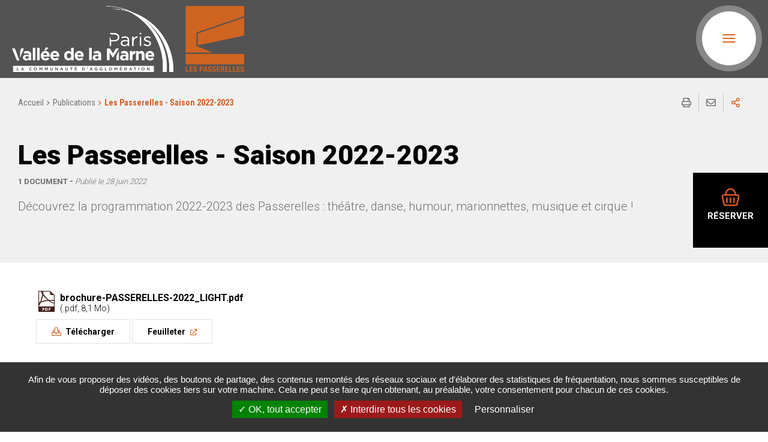

--- FILE ---
content_type: text/html; charset=utf-8
request_url: https://www.lespasserelles.fr/information-transversale/publications/les-passerelles-saison-2022-2023-7013
body_size: 10531
content:
<!DOCTYPE html><html dir="ltr" lang="{$stratis.var.codeDoctypeLanguage}"><head>
<meta charset="utf-8">





<meta http-equiv="x-ua-compatible" content="IE=edge">
<meta name="generator" content="TYPO3 CMS">
<meta name="description" content="Découvrez la programmation 2022-2023 des Passerelles : théâtre, danse, humour, marionnettes, musique et cirque ! ">
<meta name="author" content="Communauté d&#039;agglomération Paris - Vallée de la Marne">
<meta name="robots" content="all">
<meta name="viewport" content="width=device-width, initial-scale=1.0">
<meta property="og:title" content="Les Passerelles - Saison 2022-2023">
<meta property="og:description" content="Découvrez la programmation 2022-2023 des Passerelles : théâtre, danse, humour, marionnettes, musique et cirque ! ">
<meta property="og:image" content="https://www.lespasserelles.fr/fileadmin/logo.png">
<meta name="twitter:title" content="Les Passerelles - Saison 2022-2023">
<meta name="twitter:description" content="Découvrez la programmation 2022-2023 des Passerelles : théâtre, danse, humour, marionnettes, musique et cirque ! ">
<meta name="twitter:image" content="https://www.lespasserelles.fr/fileadmin/logo.png">
<meta name="twitter:card" content="summary">
<meta property="page-type" content="publications">
<meta name="date" content="1656401738">
<meta name="language" content="fr">

<link rel="stylesheet" href="/typo3temp/assets/compressed/merged-851cdf1152c1be0a7abc60bd4a27e627-2ec65ae78a99de4e4b0013659703e342.css?1764928842" media="all">
<link rel="stylesheet" href="/typo3temp/assets/compressed/merged-b79944daefba9956daee51bf67345e81-7a4c54fceb7d7173224ab4a2264244ab.css?1711632164" media="print">
<link rel="stylesheet" href="/typo3temp/assets/compressed/merged-6e3d536ca7d13893022c9e9ae339c886-f901fcf6325a745f97e86a62240f1b25.css?1743127212" media="all">



<script src="/typo3temp/assets/compressed/merged-2b864cb5cd532d274fe9cb491134d83f-5e08379ae12632cb5b29e6c300b94be5.js?1768571040"></script>


<title>
                Les Passerelles - Saison 2022-2023
                 - Les Passerelles - Communauté d'agglomération Paris - Vallée de la Marne
            </title>            
            
            <link rel="alternate" hreflang="fr" href="https://www.lespasserelles.fr/information-transversale/publications/les-passerelles-saison-2022-2023-7013"/>
            
            <meta name="subject" content="Les Passerelles - Saison 2022-2023">
            <meta name="twitter:card" content="summary">
            <meta property="og:type" content="article">
            <meta property="og:url" content="https://www.lespasserelles.fr/information-transversale/publications/les-passerelles-saison-2022-2023-7013"/>
            <meta name="twitter:url" content="https://www.lespasserelles.fr/information-transversale/publications/les-passerelles-saison-2022-2023-7013"/>
            <meta property="og:site_name" content="Les Passerelles : Site Internet"/>
            <meta name="twitter:site" content="Les Passerelles : Site Internet"/>
            
            
            
            <meta name="viewport" content="width=device-width, initial-scale=1.0, minimum-scale=1.0">
            
            <link rel="shortcut icon" href="/fileadmin/user_upload/les_passerelles/favicon.ico">
            
            
        
        
                
                        
                            <link rel="stylesheet" type="text/css" media="all" href="/typo3temp/7d543f8af329d350d851d4d8be616ed938b08c08.css"/>

                        
                    
            
        
            
        
        
        <script>
            var siteClient = 'Les Passerelles',
                isConnected = 0,
                siteCodeLang = 'fr',
                pageUid = 908;</script>
        
        
        <script src="//cdnjs.cloudflare.com/ajax/libs/jquery/3.3.1/jquery.min.js"></script>
        <script src="/_assets/4106d4a183229f5ca03bb296a16d3246/JavaScript/tarteaucitron.js"></script>
        <script>var tarteaucitronForceLanguage = 'fr';var tarteaucitronForceExpire = 180;var tarteaucitronCustomText = {adblock:"Bonjour! Ce site joue la transparence et vous donne le choix des services tiers à activer.",adblock_call:"Merci de désactiver votre adblocker pour commencer la personnalisation.",reload:"Recharger la page",alertBigScroll:"En continuant de défiler,",alertBigClick:"En poursuivant votre navigation,",alertBig:"vous acceptez l'utilisation de services tiers pouvant installer des cookies",alertBigPrivacy:"Afin de vous proposer du contenu enrichi et d'élaborer des statistiques de fréquentation, nous sommes susceptibles de déposer des cookies tiers sur votre machine. Cela ne peut se faire qu'en obtenant, au préalable, votre consentement pour chacun de ces cookies.",alertSmall:"Gestion des services",personalize:"Personnaliser",acceptAll:"OK, tout accepter",close:"Fermer",privacyUrl:"Politique de confidentialité",all:"Préférence pour tous les services",info:"Protection de votre vie privée",disclaimer:'Ce site propose de personnaliser vos contenus et votre navigation. Lorsque vous naviguez sur ce site Internet, des informations sont susceptibles d\'être enregistrées (cookies) sur votre terminal, sous réserve de vos choix.<br><br>La durée de validité de votre consentement ou de votre refus est de 6 mois.<br>Pour en savoir plus, consultez notre <a href="/informations-pratiques/politique-de-gestion-des-donnees-personnelles">politique de protection des données.</a>',allow:"Autoriser",deny:"Interdire",noCookie:"Ce service ne dépose aucun cookie.",useCookie:"Ce service peut déposer",useCookieCurrent:"Ce service a déposé",useNoCookie:"Ce service n'a déposé aucun cookie.",more:"En savoir plus",source:"Voir le site officiel",credit:"Gestion des cookies par tarteaucitron.js",toggleInfoBox:"Afficher/masquer les informations sur le stockage des cookies",title:"Panneau de gestion des cookies",cookieDetail:"Détail des cookies",ourSite:"sur notre site",newWindow:"(nouvelle fenêtre)",allowAll:"Autoriser tous les cookies",denyAll:"Tout refuser",fallback:"est désactivé.",btnAllow:"J'accepte",btnAllowTitle:"J'accepte les traceurs pour le service {serviceName}",btnDeny:"Je refuse",btnDenyTitle:"Je refuse les traceurs pour le service {serviceName}",refuseCookies:"Votre refus a bien été pris en compte. Vous pouvez revenir sur votre décision à tout moment, depuis le gestionnaire de cookies ou cet écran.",serviceText:"{serviceName} conditionne la lecture de ses vidéos au dépôt de traceurs afin de vous proposer de la publicité ciblée en fonction de votre navigation.","engage-dailymotion":"Activer le dépôt de cookies Dailymotion pour lire la vidéo","engage-youtube":"Activer le dépôt de cookies YouTube pour lire la vidéo","engage-vimeo":"Activer le dépôt de cookies Vimeo pour lire la vidéo","engage-iframe":"L'affichage de ce cadre est soumis au dépôt de cookies Google Analytics.","open-cookie-manager-button":"Configurer le dépôt de cookies","engage-stratis-youtube":"Activer le dépôt de cookies YouTube pour lire la vidéo","engage-stratis-vimeo":"Activer le dépôt de cookies Vimeo pour lire la vidéo","engage-stratis-vimeo":"Activer le dépôt de cookies Vimeo pour lire la vidéo","engage-stratis-dailymotion":"Activer le dépôt de cookies Dailymotion pour lire la vidéo",};tarteaucitron.init({"privacyUrl": "","hashtag":"#tarteaucitron","cookieName":"tarteaucitron","orientation":"bottom","bodyPosition":"top","showAlertSmall":false,"cookieslist":false,"adblocker":false,"DenyAllCta":false,"AcceptAllCta":true,"highPrivacy":true,"handleBrowserDNTRequest":false,"removeCredit":true,"moreInfoLink":true,"useExternalCss":false,"cookieDomain":"","readmoreLink":"","mandatory":true,"showIcon":false,"iconPosition":"BottomRight","cookieDomain": ""});var matomoId = "UA-145247947-1";var matomoHost = "webstats.agglo-pvm.fr";var _paq=window._paq=window._paq||[];_paq.push([function(){var e,t,a,i=this;this.setVisitorCookieTimeout((e=new Date,t=Math.round(e.getTime()/1e3),a=i.getVisitorInfo(),parseInt(a[2])+33696e3-t))}]),_paq.push(["trackPageView"]),_paq.push(["enableLinkTracking"]),_paq.push(["setDoNotTrack",1]),function(){var e="//"+matomoHost+"/";_paq.push(["setTrackerUrl",e+"piwik.php"]),_paq.push(["setSiteId",matomoId]);var t=document,a=t.createElement("script"),i=t.getElementsByTagName("script")[0];a.type="text/javascript",a.defer=!0,a.async=!0,a.src=e+"piwik.js",i.parentNode.insertBefore(a,i)}();(tarteaucitron.job = tarteaucitron.job || []).push('vimeo');(tarteaucitron.job = tarteaucitron.job || []).push('youtube');(tarteaucitron.job = tarteaucitron.job || []).push('fancybox');</script>
        <script src="/_assets/e0c6a75b4312172dfffe0ab5547c1bc8/JavaScript/Library/Tarteaucitron/stratis.tarteaucitron.services.js"></script>
        <script src="/_assets/4106d4a183229f5ca03bb296a16d3246/JavaScript/no-export.tarteaucitron.bundle.js"></script>

        
        
        
        <script>
            /* supported: fr, en, de, es, it, pt, pl, ru */
            var tarteaucitronForceLanguage = 'fr';</script>
    
        <script>
            window.ParsleyConfig = {
                errorsWrapper: '<div class="parsley-errors-list"></div>',
                errorTemplate: '<p></p>'
            };</script>
        <script src="https://cdnjs.cloudflare.com/ajax/libs/parsley.js/2.9.2/parsley.min.js"></script>
        
        
    
    
            
        
<link rel="canonical" href="https://www.lespasserelles.fr/information-transversale/publications/les-passerelles-saison-2022-2023-7013"/>
     <script>
        /* supported: fr, en, de, es, it, pt, pl, ru */
        var tarteaucitronForceLanguage = 'fr';
        var tarteaucitronForceExpire = 180;
        var tarteaucitronForceCDN = '/_assets/e0c6a75b4312172dfffe0ab5547c1bc8/JavaScript/Library/Tarteaucitron/';
     </script><link rel="profile" href="http://a9.com/-/spec/opensearch/1.1/"/>
			<link rel="search" type="application/opensearchdescription+xml" href="https://www.lespasserelles.fr/?type=7567" title="Website Search"/>
<link rel="canonical" href="https://www.lespasserelles.fr/information-transversale/publications/les-passerelles-saison-2022-2023-7013"/>


<link rel="stylesheet" href="/typo3temp/assets/vhs/vhs-assets-cd006b2441a0b913424127e60b0bbc8e.css"/></head><body class="culture">

        
        
    
        
    <div class="preloader" id="preloader" aria-hidden="false">
        <div class="preloader__circle">
            <div class="preloader__animation"></div>
            <div class="preloader__text"><strong>Les Passerelles</strong><br>Chargement...</div>
        </div>
    </div>


        <div class="site-wrapper-out">
            <div class="site-wrapper">
                
        <nav role="navigation" aria-label="Liens d'évitement" class="menu-skip">
            <p id="menu-skip__label" class="menu-skip__label">Aller à :</p>
            <ul class="menu-skip__list" aria-labelledby="menu-skip__label">
                <li class="menu-skip__item">
                    <a href="/informations-pratiques/declaration-daccessibilite">
                        Aide à la navigation
                    </a>
                </li>
                <li class="menu-skip__item">
                    <a href="/recherche-avancee">
                        Recherche
                    </a>
                </li>
                <li class="menu-skip__item"><a href="#main-menu"> Menu principal </a></li>
                <li class="menu-skip__item"><a href="#main"> Contenu </a></li>
            </ul>
        </nav>
    
                
    


                
        
    
                
        <div class="print-banner">
            <img src="/fileadmin/user_upload/les_passerelles/logoPrint.png" alt="Les Passerelles"/>
        </div>
    
                <header class="site-header header -default" role="banner">
                    
                    
    <div class="header-bar ">
        <div class="header-bar__inner">
            
    
            
                <div class="header-bar__logo">
                    
                            <a class="logo" href="https://www.agglo-pvm.fr">
                                    <span class="logo__image">
                                        <img src="/fileadmin/Minisites/principal/logo-secondary.png" alt="Les Passerelles ({s:l(key:\'page.backToHome\')})"/>
                                    </span>
                            </a>
                        

                    <a href="/" class="logo">
                            <span class="logo__image">
                                
    
    <img src="/fileadmin/logo.png" alt="Les Passerelles (Retour à la page d'accueil)"/>

                            </span>
                        
                    </a>
                </div>
            
        

            <div class="header-bar__components">
                
                
        <div class="header-bar__menu-btn" id="main-menu">
            <button type="button" class="menu-toggle js-mnv-toggle " aria-haspopup="true">
                <span class="menu-toggle__lines">
                    <span class="menu-toggle__line"></span>
                    <span class="menu-toggle__line"></span>
                    <span class="menu-toggle__line"></span>
                </span>
                <span class="menu-toggle__text">Menu</span>
            </button>
        </div>
    
                
                    
                        
                    
                        
                            
                        
                    
                        
                    
                        
                    
                    
                        <div class="header-bar__social"><ul class="social-networks"><li class="social-networks__item">
                                                <a class="no-external" href="https://www.facebook.com/lespasserelles" data-fa-icon="&#xf39e;" title="Accéder à la page Facebook de : Les Passerelles" target="_blank"><span class="ghost">Facebook</span></a>
                                            </li>
                                        
                                        
                                        
                                        
                                        
                                            <li class="social-networks__item">
                                                <a class="no-external" href="https://www.instagram.com/les_passerelles/" data-fa-icon="&#xf16d;" title="Accéder à la page Instagram de : Les Passerelles" target="_blank"><span class="ghost">Instagram</span></a>
                                            </li></ul></div>
                    
                
            </div>
        </div>
    </div>


                    
                    
        
            
                <div class="mnv-menu" role="navigation" aria-label="Navigation principale">
                    <nav class="mnv-menu__nav">
                        <button type="button" class="mnv-menu__close js-mnv-close">
                            <span class="mnv-menu__close-text">Fermer</span>
                            <span class="mnv-menu__close-icon"><i class="far fa-times"></i></span>
                        </button>
                        
        <div class="hero__form">
            <h2 class="hero__form-title">Que peut-on faire pour vous ?</h2>
            <form action="/recherche-avancee" role="search" method="get">
                <div class="hero__form-input">
                    <label for="search-field2" class="ghost">Rechercher:</label>
                    <input type="text" name="tx_solr[q]" id="search-field2" placeholder="Saisissez votre recherche">
                </div>
                <button type="submit" class="hero__form-btn">
                    <i class="fas fa-search"></i>
                    <span class="ghost">Rechercher</span>
                </button>
            </form>
        </div>
    
                        <ul class="mnv-menu__list">
                            
                                
                                    
                                    
                                            
                                        
                                    
                                    
                                    <li class="mnv-menu__item isHidden0 -has-dropdown ">
                                        
                                        
                                        
                                                
                                            
                                        
                                                <a href="/les-passerelles" class="mnv-menu__link">Les Passerelles</a>
                                            
                                        
        
            
                
                    <button type="button" class="mnv-menu__toggle">
                        <span class="ghost">Afficher les sous-pages</span>
                    </button>
                    <ul class="mnv-menu__submenu -level-1">
                        
                            
                                
                                
                                        
                                    
                                
                                
                                
                                
                                        
                                                
                                            
                                    
                                <li class="mnv-menu__item ">
                                    
                                            <a href="/les-passerelles/notre-ambition" class="mnv-menu__link">Notre ambition</a>
                                        
                                    
                                    
                                    
                                    
                                    
                                    
                                    
                                    
                                        
        
    
                                    
                                </li>
                            
                        
                            
                                
                                
                                        
                                    
                                
                                
                                
                                
                                        
                                                
                                            
                                    
                                <li class="mnv-menu__item ">
                                    
                                            <a href="/les-passerelles/qui-sommes-nous" class="mnv-menu__link">Qui sommes nous ?</a>
                                        
                                    
                                    
                                    
                                    
                                    
                                    
                                    
                                    
                                        
        
    
                                    
                                </li>
                            
                        
                            
                                
                                
                                        
                                    
                                
                                
                                
                                
                                        
                                                
                                            
                                    
                                <li class="mnv-menu__item ">
                                    
                                            <a href="/les-passerelles/lequipe" class="mnv-menu__link">L'équipe</a>
                                        
                                    
                                    
                                    
                                    
                                    
                                    
                                    
                                    
                                        
        
    
                                    
                                </li>
                            
                        
                            
                                
                                
                                        
                                    
                                
                                
                                
                                
                                        
                                                
                                            
                                    
                                <li class="mnv-menu__item ">
                                    
                                            <a href="/les-passerelles/nos-partenaires" class="mnv-menu__link">Nos partenaires</a>
                                        
                                    
                                    
                                    
                                    
                                    
                                    
                                    
                                    
                                        
        
    
                                    
                                </li>
                            
                        
                    </ul>
                
            
        
    
                                        
                                        
                                        
                                    </li>
                                
                            
                                
                                    
                                    
                                            
                                        
                                    
                                    
                                    <li class="mnv-menu__item isHidden0 -has-dropdown ">
                                        
                                        
                                        
                                                
                                            
                                        
                                                <a href="/la-saison" class="mnv-menu__link">La saison</a>
                                            
                                        
        
            
                
                    <button type="button" class="mnv-menu__toggle">
                        <span class="ghost">Afficher les sous-pages</span>
                    </button>
                    <ul class="mnv-menu__submenu -level-1">
                        
                            
                                
                                
                                        
                                    
                                
                                
                                
                                
                                        
                                                
                                            
                                    
                                <li class="mnv-menu__item ">
                                    
                                            <a href="/la-saison/la-saison-2025-2026" class="mnv-menu__link">La saison 2025-2026</a>
                                        
                                    
                                    
                                    
                                    
                                    
                                    
                                    
                                    
                                        
        
    
                                    
                                </li>
                            
                        
                            
                                
                                
                                        
                                    
                                
                                
                                
                                
                                        
                                                
                                            
                                    
                                <li class="mnv-menu__item ">
                                    
                                            <a href="/la-saison/jeune-public-2025-2026" class="mnv-menu__link">Jeune public 2025-2026</a>
                                        
                                    
                                    
                                    
                                    
                                    
                                    
                                    
                                    
                                        
        
    
                                    
                                </li>
                            
                        
                            
                                
                                
                                        
                                    
                                
                                
                                
                                
                                        
                                                
                                            
                                    
                                <li class="mnv-menu__item ">
                                    
                                            <a href="/la-saison/feuilles-de-salle" class="mnv-menu__link">Feuilles de salle</a>
                                        
                                    
                                    
                                    
                                    
                                    
                                    
                                    
                                    
                                        
        
    
                                    
                                </li>
                            
                        
                            
                                
                                
                                        
                                    
                                
                                
                                
                                
                                        
                                                
                                            
                                    
                                <li class="mnv-menu__item ">
                                    
                                            <a href="/la-saison/scolaires" class="mnv-menu__link">Scolaires</a>
                                        
                                    
                                    
                                    
                                    
                                    
                                    
                                    
                                    
                                        
        
    
                                    
                                </li>
                            
                        
                            
                                
                                
                                        
                                    
                                
                                
                                
                                
                                        
                                                
                                            
                                    
                                <li class="mnv-menu__item ">
                                    
                                            <a href="/la-saison/en-residence-1" class="mnv-menu__link">En résidence</a>
                                        
                                    
                                    
                                    
                                    
                                    
                                    
                                    
                                    
                                        
        
    
                                    
                                </li>
                            
                        
                            
                                
                                
                                        
                                    
                                
                                
                                
                                
                                        
                                    
                                <li class="mnv-menu__item ">
                                    
                                            <a href="http://www.lespasserelles.fr/information-transversale/actualites" class="mnv-menu__link">Évènements</a>
                                        
                                    
                                    
                                    
                                    
                                    
                                    
                                    
                                    
                                        
        
    
                                    
                                </li>
                            
                        
                            
                                
                                
                                        
                                    
                                
                                
                                
                                
                                        
                                                
                                            
                                    
                                <li class="mnv-menu__item ">
                                    
                                            <a href="/la-saison/expositions" class="mnv-menu__link">Expositions</a>
                                        
                                    
                                    
                                    
                                    
                                    
                                    
                                    
                                    
                                        
        
    
                                    
                                </li>
                            
                        
                            
                                
                                
                                        
                                    
                                
                                
                                
                                
                                        
                                                
                                            
                                    
                                <li class="mnv-menu__item ">
                                    
                                            <a href="/la-saison/nos-partenaires" class="mnv-menu__link">Nos partenaires</a>
                                        
                                    
                                    
                                    
                                    
                                    
                                    
                                    
                                    
                                        
        
    
                                    
                                </li>
                            
                        
                            
                                
                                
                                        
                                    
                                
                                
                                
                                
                                        
                                                
                                            
                                    
                                <li class="mnv-menu__item ">
                                    
                                            <a href="/la-saison/saisons-passees" class="mnv-menu__link">Saisons passées</a>
                                        
                                    
                                    
                                    
                                    
                                    
                                    
                                    
                                    
                                        
        
            
                
                    <button type="button" class="mnv-menu__toggle">
                        <span class="ghost">Afficher les sous-pages</span>
                    </button>
                    <ul class="mnv-menu__submenu -level-2">
                        
                            
                                
                                
                                        
                                    
                                
                                
                                
                                
                                        
                                                
                                            
                                    
                                <li class="mnv-menu__item ">
                                    
                                            <a href="/la-saison/la-saison-2024-2025" class="mnv-menu__link">La saison 2024-2025</a>
                                        
                                    
                                    
                                    
                                    
                                    
                                    
                                    
                                    
                                        
        
    
                                    
                                </li>
                            
                        
                            
                                
                                
                                        
                                    
                                
                                
                                
                                
                                        
                                                
                                            
                                    
                                <li class="mnv-menu__item ">
                                    
                                            <a href="/la-saison/saisons-passees/la-saison-2023-2024" class="mnv-menu__link">La saison 2023-2024</a>
                                        
                                    
                                    
                                    
                                    
                                    
                                    
                                    
                                    
                                        
        
    
                                    
                                </li>
                            
                        
                            
                                
                                
                                        
                                    
                                
                                
                                
                                
                                        
                                                
                                            
                                    
                                <li class="mnv-menu__item ">
                                    
                                            <a href="/la-saison/saisons-passees/la-saison-2022-2023" class="mnv-menu__link">La saison 2022-2023</a>
                                        
                                    
                                    
                                    
                                    
                                    
                                    
                                    
                                    
                                        
        
    
                                    
                                </li>
                            
                        
                            
                                
                                
                                        
                                    
                                
                                
                                
                                
                                        
                                                
                                            
                                    
                                <li class="mnv-menu__item ">
                                    
                                            <a href="/la-saison/saisons-passees/la-saison-2021-2022" class="mnv-menu__link">La saison 2021-2022</a>
                                        
                                    
                                    
                                    
                                    
                                    
                                    
                                    
                                    
                                        
        
    
                                    
                                </li>
                            
                        
                            
                                
                                
                                        
                                    
                                
                                
                                
                                
                                        
                                                
                                            
                                    
                                <li class="mnv-menu__item ">
                                    
                                            <a href="/la-saison/saisons-passees/la-saison-2020-2021" class="mnv-menu__link">La saison 2020-2021</a>
                                        
                                    
                                    
                                    
                                    
                                    
                                    
                                    
                                    
                                        
        
    
                                    
                                </li>
                            
                        
                            
                                
                                
                                        
                                    
                                
                                
                                
                                
                                        
                                                
                                            
                                    
                                <li class="mnv-menu__item ">
                                    
                                            <a href="/la-saison/saisons-passees/la-saison-2019-2020" class="mnv-menu__link">La saison 2019-2020</a>
                                        
                                    
                                    
                                    
                                    
                                    
                                    
                                    
                                    
                                        
        
    
                                    
                                </li>
                            
                        
                    </ul>
                
            
        
    
                                    
                                </li>
                            
                        
                    </ul>
                
            
        
    
                                        
                                        
                                        
                                    </li>
                                
                            
                                
                                    
                                    
                                            
                                        
                                    
                                    
                                    <li class="mnv-menu__item isHidden0  ">
                                        
                                        
                                        
                                                
                                            
                                        
                                                <a href="/ateliers-jeune-public" class="mnv-menu__link">Ateliers jeune public</a>
                                            
                                        
        
    
                                        
                                        
                                        
                                    </li>
                                
                            
                                
                                    
                                    
                                            
                                        
                                    
                                    
                                    <li class="mnv-menu__item isHidden0 -has-dropdown ">
                                        
                                        
                                        
                                                
                                            
                                        
                                                <a href="/infos-pratiques" class="mnv-menu__link">Infos pratiques</a>
                                            
                                        
        
            
                
                    <button type="button" class="mnv-menu__toggle">
                        <span class="ghost">Afficher les sous-pages</span>
                    </button>
                    <ul class="mnv-menu__submenu -level-1">
                        
                            
                                
                                
                                        
                                    
                                
                                
                                
                                
                                        
                                                
                                            
                                    
                                <li class="mnv-menu__item ">
                                    
                                            <a href="/infos-pratiques/acces-et-horaires" class="mnv-menu__link">Accès et horaires</a>
                                        
                                    
                                    
                                    
                                    
                                    
                                    
                                    
                                    
                                        
        
    
                                    
                                </li>
                            
                        
                            
                                
                                
                                        
                                    
                                
                                
                                
                                
                                        
                                                
                                            
                                    
                                <li class="mnv-menu__item ">
                                    
                                            <a href="/infos-pratiques/tarifs-et-abonnement" class="mnv-menu__link">Tarifs et abonnement</a>
                                        
                                    
                                    
                                    
                                    
                                    
                                    
                                    
                                    
                                        
        
    
                                    
                                </li>
                            
                        
                            
                                
                                
                                        
                                    
                                
                                
                                
                                
                                        
                                                
                                            
                                    
                                <li class="mnv-menu__item ">
                                    
                                            <a href="/infos-pratiques/comment-acheter-des-places" class="mnv-menu__link">Comment acheter des places ?</a>
                                        
                                    
                                    
                                    
                                    
                                    
                                    
                                    
                                    
                                        
        
    
                                    
                                </li>
                            
                        
                            
                                
                                
                                        
                                    
                                
                                
                                
                                
                                        
                                                
                                            
                                    
                                <li class="mnv-menu__item ">
                                    
                                            <a href="/infos-pratiques/pass-culture" class="mnv-menu__link">Pass Culture</a>
                                        
                                    
                                    
                                    
                                    
                                    
                                    
                                    
                                    
                                        
        
    
                                    
                                </li>
                            
                        
                            
                                
                                
                                        
                                    
                                
                                
                                
                                
                                        
                                                
                                            
                                    
                                <li class="mnv-menu__item ">
                                    
                                            <a href="/infos-pratiques/spectateurs-en-situation-de-handicap" class="mnv-menu__link">Spectateurs en situation de handicap</a>
                                        
                                    
                                    
                                    
                                    
                                    
                                    
                                    
                                    
                                        
        
    
                                    
                                </li>
                            
                        
                            
                                
                                
                                        
                                    
                                
                                
                                
                                
                                        
                                                
                                            
                                    
                                <li class="mnv-menu__item ">
                                    
                                            <a href="/infos-pratiques/nous-contacter" class="mnv-menu__link">Nous contacter</a>
                                        
                                    
                                    
                                    
                                    
                                    
                                    
                                    
                                    
                                        
        
    
                                    
                                </li>
                            
                        
                    </ul>
                
            
        
    
                                        
                                        
                                        
                                    </li>
                                
                            
                        </ul>
                        
                    </nav>
                </div>
            
        
    
                    
    


                </header>
                
    


                <section class="top-of-content">
                    <div class="top-of-content__wrapper container -lg">
                        <nav aria-label="Vous êtes ici " class="breadcrumb"><ol><li><a href="/">Accueil</a></li><li><a href="/information-transversale/publications">Publications</a></li><li>Les Passerelles - Saison 2022-2023</li></ol></nav>
                        <div class="tools"><ul class="tools__list"><li class="tools__item">
            <button type="button" class="tools__btn js-tooltip" onclick="window.print();" title="Imprimer/Exporter cette page" data-fa-icon="&#xf02f;">
                Imprimer/Exporter cette page
            </button>
        </li>
        <li class="tools__item">
            
            
                    <a data-fancybox data-fa-icon="&#xf0e0;" data-title="Envoyer cette page à un ami" class="tools__btn js-tooltip fancybox" rel="nofollow" data-src="/envoyer-cette-page-a-un-ami?send_news_id=7013&amp;tipurl=https%253A%2F%2Fwww.lespasserelles.fr%2Finformation-transversale%2Fpublications%2Fles-passerelles-saison-2022-2023-7013&amp;cHash=8668e58e971ae385a79c72f1d4206857" href="/envoyer-cette-page-a-un-ami?send_news_id=7013&amp;tipurl=https%253A%2F%2Fwww.lespasserelles.fr%2Finformation-transversale%2Fpublications%2Fles-passerelles-saison-2022-2023-7013&amp;cHash=8668e58e971ae385a79c72f1d4206857" data-type="iframe" title="Partager cette page par e-mail">Partager cette page par e-mail</a>
                
        </li>
        <li class="tools__item">
            
    <div class="share-block js-dropdown ">
        <button type="button" class="tools__btn share-page__button js-dropdown__toggle js-tooltip" data-fa-icon="&#xf1e0;" title="Partager sur">Partager sur</button>
        <ul class="share-block__listitems js-dropdown__block">
            <li class="share-block__item -facebook" data-fa-icon="&#xf09a;">
                <a href="http://www.facebook.com/share.php?u=https%3A%2F%2Fwww.lespasserelles.fr%2Finformation-transversale%2Fpublications%2Fles-passerelles-saison-2022-2023-7013" class="new-window-off" title="Partager sur facebook (nouvelle fenêtre, lien externe)" target="_blank">Facebook</a>
            </li>
            <li class="share-block__item -twitter" data-fa-icon="&#xf081;">
                <a href="https://twitter.com/share?url=https%3A%2F%2Fwww.lespasserelles.fr%2Finformation-transversale%2Fpublications%2Fles-passerelles-saison-2022-2023-7013" class="new-window-off" title="Partager sur twitter (nouvelle fenêtre, lien externe)" target="_blank">Twitter</a>
            </li>
            <li class="share-block__item -linkedin" data-fa-icon="&#xf0e1;">
                <a href="https://www.linkedin.com/cws/share?url=https%3A%2F%2Fwww.lespasserelles.fr%2Finformation-transversale%2Fpublications%2Fles-passerelles-saison-2022-2023-7013" class="new-window-off" title="Partager sur LinkedIn (nouvelle fenêtre, lien externe)" target="_blank">LinkedIn</a>
            </li>
        </ul>
    </div>


        </li></ul></div>
                    </div>
                </section>
                
    <a href="https://lespasserelles.notre-billetterie.fr/formulaire?dial=sommaire2526" target="_blank" rel="noreferrer" class="book-online no-external"><span class="book-online__icon"><svg xmlns="http://www.w3.org/2000/svg" xmlns:xlink="http://www.w3.org/1999/xlink" version="1.1" id="Calque_1" x="0px" y="0px" viewBox="0 0 512 512" style="enable-background:new 0 0 512 512;" xml:space="preserve"><g><path d="M256.67,501.92c-45.45,0-90.92-0.96-136.34,0.31c-35.41,0.99-56.71-21.46-63.42-51.01   c-14.17-62.42-28.5-124.8-42.49-187.25c-6.09-27.19-0.82-51.65,19.84-71.47c8.95-8.58,19.91-13.2,32.44-13.4   c10.98-0.18,21.98-0.28,32.96-0.02c4,0.09,5.05-1.29,5.27-5.06c2.08-35.91,13.05-68.84,34.23-98   c24.96-34.37,57.85-56.79,100.5-62.39c38.16-5.01,72.74,5.25,102.74,29.14c41.91,33.39,62.3,78.09,66.13,130.89   c0.32,4.44,1.74,5.56,5.97,5.42c8.98-0.31,17.99,0.2,26.96-0.15c28.09-1.11,45.61,17.23,53.95,36.28   c8.24,18.8,6.46,37.82,1.95,57.22c-13.82,59.42-27.18,118.96-40.79,178.43c-4.67,20.41-14.73,36.94-34.32,46.36   c-7.52,3.61-15.52,4.72-23.75,4.72C351.23,501.92,303.95,501.92,256.67,501.92z M257.14,219.67c-61.75,0-123.5-0.01-185.25,0.01   c-12.86,0-18.35,4.8-18.97,17.76c-0.3,6.23,0.3,12.69,1.66,18.78c11.34,50.94,22.91,101.83,34.5,152.72   c2.99,13.12,5.87,26.28,9.54,39.21c2.74,9.62,8.14,12.92,18,12.92c46.6,0,93.21,0,139.81,0c47.43,0,94.87-0.08,142.3,0.1   c6.27,0.02,10.8-2.32,13.47-7.54c2.31-4.52,4.16-9.43,5.3-14.38c9.34-40.49,18.53-81.01,27.62-121.55   c5.42-24.16,10.71-48.35,15.7-72.6c0.84-4.09,0.39-8.67-0.4-12.84c-1.73-9.16-7.03-12.56-18.53-12.57   C380.3,219.66,318.72,219.67,257.14,219.67z M367.62,178.63c0.15-0.93,0.33-1.42,0.3-1.89c-2.77-40.7-17.91-75.42-49.93-101.66   c-33.62-27.55-80.86-29.14-116.47-4.33c-25.05,17.45-40.74,41.55-49.68,70.34c-3.75,12.08-6.11,24.45-6.18,37.54   C219.72,178.63,293.5,178.63,367.62,178.63z"/><path d="M332.69,344.08c0-20.98-0.04-41.95,0.02-62.93c0.03-8.15,3.57-14.46,10.76-18.4c6.87-3.76,13.86-3.37,20.41,0.72   c7.16,4.48,9.67,11.45,9.66,19.64c-0.04,34.46-0.02,68.92-0.02,103.38c0,6.99,0.16,13.99-0.06,20.97   c-0.36,11.24-7.77,19.63-17.91,20.61c-12.78,1.24-22.72-7.52-22.82-20.58C332.57,386.36,332.69,365.22,332.69,344.08z"/><path d="M175.88,344.05c0,21.31,0.18,42.62-0.06,63.93c-0.17,15.03-15.11,24.7-28.48,18.59c-8.92-4.07-12.24-11.64-12.23-21.09   c0.03-32.3,0.01-64.59,0.01-96.89c0-9.16-0.22-18.32,0.08-27.47c0.35-10.94,6.9-18.65,16.91-20.56   c8.69-1.67,18.14,3.03,21.72,11.43c1.38,3.25,1.96,7.06,1.99,10.63c0.18,20.48,0.09,40.95,0.09,61.43   C175.9,344.05,175.89,344.05,175.88,344.05z"/><path d="M274.74,344.05c0,21.14,0.14,42.28-0.05,63.42c-0.14,15.19-14.55,25.06-28.07,19.3c-9-3.83-12.71-11.25-12.71-20.75   c-0.01-22.47-0.01-44.94-0.01-67.42c0-18.81-0.12-37.62,0.04-56.43c0.13-15.24,12.6-25.06,26.27-20.97   c8.81,2.64,14.47,10.43,14.5,20.42C274.8,302.43,274.74,323.24,274.74,344.05z"/></g></svg></span><span class="book-online__text">Réserver</span></a>


                
        <main class="site-main" role="main" id="main">
            
            
            <article class="container-wrapper"><!--TYPO3SEARCH_begin-->
                    
                
                        
                            
                                
    <header class="heading"><div class="container -lg heading__wrapper"><div class="heading__content"><h1 class="heading__title">Les Passerelles - Saison 2022-2023</h1><p class="heading__publication"><span class="heading__number">1 document</span><span>Publié le</span><time datetime="2022-06-28">
            28 juin 2022
        </time></p><p class="heading__teaser">Découvrez la programmation 2022-2023 des Passerelles : théâtre, danse, humour, marionnettes, musique et cirque !</p></div></div></header><div class="container -page"><div class="site-inner"><section class="site-content"><div class="publications-single"><ul class="publications-single__listitems"><li class="publications-single__item"><h2 class="documents-list__title -pdf">
                            brochure-PASSERELLES-2022_LIGHT.pdf
                            <span class="documents-list__size">(.pdf, 8,1 Mo)</span></h2><ul class="documents-links"><li class="documents-link -download"><a data-fa-icon="&#xf019;" href="/fileadmin/LesPasserelles/publications/brochure-PASSERELLES-2022_LIGHT.pdf" class="btn" title="Télécharger :  brochure-PASSERELLES-2022_LIGHT.pdf (.pdf, 8,1 Mo)"> Télécharger </a></li><li class="documents-link -read"><a href="https://fr.calameo.com/read/0000118527ffa1f1a8f21" class="btn">
                                        Feuilleter
                                    </a></li></ul></li></ul></div><div class="rte"></div><nav class="pager"><ul class="pager__listitems"><li class="pager__item -prev"><a title="Article précédent : Programmation Jeune Public 2022-2023" href="/information-transversale/publications/programmation-jeune-public-2022-2023-7079">Précédent</a></li><li class="pager__item -return"><a href="/information-transversale/publications">Retour à la liste</a></li><li class="pager__item -next"><a title="Article suivant : Par has&#039;ART ! 2022" href="/information-transversale/publications/par-hasart-2022-6925">Suivant</a></li></ul></nav></section></div></div>


                            
                        
                    
                <!--TYPO3SEARCH_end--></article>
        </main>
    
                
    <div class="go-to-top">
        <p><a href="#"> Retour en haut de la page </a></p>
    </div>


                
    <div class="site-footer footer">
        <div class="container -lg footer__wrapper">
            
    <footer class="site-infos" role="contentinfo"><h2 class="ghost site-infos__title">Informations du site</h2><div class="site-infos__col -left"><div class="site-infos__image"><a href="https://www.agglo-pvm.fr/?Array=&amp;cHash=ee8c8bc575fc5b24fb9eab2adc1beaef"><img src="/fileadmin/Minisites/principal/logo-secondary.png" alt="Communauté d&#039;agglomération Paris - Vallée de la Marne"/></a><a href="/"><img src="/fileadmin/LesPasserelles/LesPasserelles_Blanc_.png" alt="Les Passerelles (Retour à la page d'accueil)"/></a></div><address class="site-infos__listitems"><p class="site-infos__item -name">Les Passerelles</p><p class="site-infos__item -address"><span class="ghost">Adresse : </span>17, rue Saint-Clair, <br>
77340 Pontault-Combault<br><br>
N° de licence :  <br>
PLATESV-R-2020-010735, 3-008419 et 2-008428</p></address></div><div class="site-infos__col -right"><div class="site-infos__links"><a href="/informations-pratiques/contact" class="link -contact">Nous contacter</a><a href="tel:0160372990" class="link -move link-external"><span class="ghost">Tél. :</span>01 60 37 29 90</a></div><ul class="social-networks"><li class="social-networks__item"><a class="no-external" href="https://www.facebook.com/lespasserelles" data-fa-icon="&#xf39e;" title="Accéder à la page Facebook de : Les Passerelles" target="_blank"><span class="ghost">Facebook</span></a></li><li class="social-networks__item"><a class="no-external" href="https://www.instagram.com/les_passerelles/" data-fa-icon="&#xf16d;" title="Accéder à la page Instagram de : Les Passerelles" target="_blank"><span class="ghost">Instagram</span></a></li></ul></div></footer>


            
    <section class="menu-cross"><a href="/" class="btn -inverted menu-cross__link" data-fa-icon="&#xf1ea;">Accueil</a><nav class="menu-cross__nav"><ul class="menu-cross__listitems"><li class="menu-cross__item"><a href="/informations-pratiques/plan-du-site" aria-label="Plan du site">
                                            Plan du site
                                        </a></li><li class="menu-cross__item"><a href="/informations-pratiques/declaration-daccessibilite" aria-label="Accessibilité : non conforme">
                                            Accessibilité : non conforme
                                        </a></li><li class="menu-cross__item">
                                        
                                            Glossaire
                                        
                                    </li><li class="menu-cross__item"><a href="/informations-pratiques/contact" aria-label="Contact">
                                            Contact
                                        </a></li><li class="menu-cross__item"><a href="/informations-pratiques/mentions-legales" aria-label="Mentions légales">
                                            Mentions légales
                                        </a></li><li class="menu-cross__item"><a href="/informations-pratiques/politique-de-gestion-des-donnees-personnelles" aria-label="Politique de gestion des données personnelles">
                                            Politique de gestion des données personnelles
                                        </a></li><li class="menu-cross__item -cookie"><a href="#" onclick="tarteaucitron.userInterface.openPanel();return false;" aria-label="Gestion des cookies">
                                Gestion des cookies
                            </a></li></ul></nav></section>


            
            
    <section class="territory"><h2 class="territory__title">
                 Les sites de <strong>l&#039;Agglo</strong></h2><ul class="territory__list"><li class="territory__item"><a href="https://www.agglo-pvm.fr" target="_blank">Paris - Vallée de la Marne</a></li><li class="territory__item"><a href="https://mediatheques.agglo-pvm.fr/" target="_blank" rel="noreferrer">Les médiathèques</a></li><li class="territory__item"><a href="https://conservatoires.agglo-pvm.fr/" target="_blank">Les conservatoires</a></li><li class="territory__item"><a href="https://le-nautil.fr/" target="_blank">Le Nautil</a></li><li class="territory__item"><a href="https://eco.agglo-pvm.fr/" target="_blank">Le Développement économique</a></li></ul></section>


        </div>
        
    <p class="footer__stratis">
        Réalisation
        <a class="link-stratis" title="Stratis, agence de conseil en communication et concertation publique" rel="noopener" target="_blank" href="http://www.stratis.fr/">
            Stratis
        </a>
    </p>


    </div>


            </div>
        </div>
    
<script>
var siteClient = 'Les Passerelles',
isConnected = '',
siteCodeLang = 'fr',
pageUid =908;
</script><script id="powermail_conditions_container" data-condition-uri="/information-transversale/publications/condition.json"></script>

<script src="/typo3temp/assets/compressed/merged-e8e684b92fb855d76c446e58e3a16cff-3deb706fa2882104d20d664ec0717c3e.js?1756562784"></script>



<script type="text/javascript" src="/typo3temp/assets/vhs/vhs-assets-98f35ced756d5aee5422cdb7c05e0a8e.js"></script>
<script type="text/javascript" src="/typo3temp/assets/vhs/vhs-assets-4657275640a2987aab16412f10de330e.js" defer="defer"></script></body></html>

--- FILE ---
content_type: text/css
request_url: https://www.lespasserelles.fr/typo3temp/7d543f8af329d350d851d4d8be616ed938b08c08.css
body_size: 85611
content:
@import url("https://fonts.googleapis.com/css?family=Roboto:100,300,400,500,700,800,900");@import url("https://fonts.googleapis.com/css?family=Roboto+Condensed:300,400,700");@import url("https://fonts.googleapis.com/css?family=Oswald:500,400");.site-wrapper,.footer__wrapper,.preloader,.gallery__list,.gallery__list::after,.comments__avatar,.comment-reply__avatar label,.header-bar.-map .header-bar__inner,.header-bar.-map .header-bar__components,.header-bar-btn,.header-bar-dropdown__toggle,.mnv-menu__nav,.mnv-menu__item,.tx_solr,.hero__form form,.links-group,.date,.publications.-list,.filters__map .filters__buttons,.events-block__share,.stratis-menu__list,.stratis-menu__item,.stratis-menu__toggle,.stratis-menu__toggle-report,.ontheweb-block__link,.interests,.interests-block__wrapper,.interests-results__chart-wrapper,.chart-data__item,.social-wall__grid,.map-popup .map-popup__close,.map,.map-template,.map-types,.map-types__link{display:flex}.preloader,.gallery__list,.comments__avatar,.comment-reply__avatar label,.header-bar.-map .header-bar__inner,.header-bar.-map .header-bar__components,.header-bar-btn,.header-bar-dropdown__toggle,.mnv-menu__item,.publications.-list,.filters__map .filters__buttons,.events-block__share,.stratis-menu__list,.stratis-menu__item,.stratis-menu__toggle,.stratis-menu__toggle-report,.interests,.interests-block__wrapper,.interests-results__chart-wrapper,.map-popup .map-popup__close,.map,.map-template,.map-types__link{flex-direction:row}.site-wrapper,.mnv-menu__nav,.ontheweb-block__link,.map-types{flex-direction:column}.preloader,.events-block__share{flex-wrap:nowrap}.site-wrapper,.gallery__list,.header-bar.-map .header-bar__inner,.header-bar.-map .header-bar__components,.header-bar-btn,.header-bar-dropdown__toggle,.mnv-menu__item,.tx_solr,.links-group,.publications.-list,.filters__map .filters__buttons,.stratis-menu__list,.stratis-menu__item,.stratis-menu__toggle,.stratis-menu__toggle-report,.interests,.interests-block__wrapper,.interests-results__chart-wrapper,.social-wall__grid,.map-popup .map-popup__close,.map,.map-template,.map-types,.map-types__link{flex-wrap:wrap}.header-bar.-map .header-bar__components{justify-content:flex-end}.preloader,.comments__avatar,.comment-reply__avatar label,.header-bar-btn,.links-group,.date,.events-block__share,.stratis-menu__toggle,.stratis-menu__toggle-report,.interests-block__wrapper,.map-popup .map-popup__close,.map-types__link{justify-content:center}.preloader,.comments__avatar,.comment-reply__avatar label,.header-bar-btn,.header-bar-dropdown__toggle,.links-group,.date,.events-block__share,.stratis-menu__toggle,.stratis-menu__toggle-report,.interests-results__chart-wrapper,.map-popup .map-popup__close,.map-types__link{align-items:center}.flex-container-fluid,.flex-container{min-width:320px;padding-left:1rem;padding-right:1rem}.flex-container{margin-left:auto;margin-right:auto;max-width:1280px}.flex-row,.column{box-sizing:border-box;display:flex;flex:0 1 auto;flex-wrap:wrap;margin-left:-1rem;margin-right:-1rem}.no-margin.flex-row,.no-margin.column{margin-left:0;margin-right:0}.no-gutter.flex-row,.no-gutter.column{margin-left:0;margin-right:0}.no-gutter.flex-row>[class*="col-"],.no-gutter.column>[class*="col-"]{padding-left:0;padding-right:0}.flex-row{flex-direction:row}.flex-row.reverse{flex-direction:row-reverse}.column{flex-direction:column}.column.reverse{flex-direction:column-reverse}[class*="col-"]{box-sizing:border-box;flex:0 0 auto;padding-left:1rem;padding-right:1rem}.col-xs{flex-basis:0;flex-grow:1;max-width:100%}.col-xs-1{flex-basis:8.33333%;max-width:8.33333%}.col-xs-2{flex-basis:16.66667%;max-width:16.66667%}.col-xs-3{flex-basis:25%;max-width:25%}.col-xs-4{flex-basis:33.33333%;max-width:33.33333%}.col-xs-5{flex-basis:41.66667%;max-width:41.66667%}.col-xs-6{flex-basis:50%;max-width:50%}.col-xs-7{flex-basis:58.33333%;max-width:58.33333%}.col-xs-8{flex-basis:66.66667%;max-width:66.66667%}.col-xs-9{flex-basis:75%;max-width:75%}.col-xs-10{flex-basis:83.33333%;max-width:83.33333%}.col-xs-11{flex-basis:91.66667%;max-width:91.66667%}.col-xs-12{flex-basis:100%;max-width:100%}.start-xs{justify-content:flex-start;text-align:start}.center-xs{justify-content:center;text-align:center}.end-xs{justify-content:flex-end;text-align:end}.top-xs{align-items:flex-start}.middle-xs{align-items:center}.bottom-xs{align-items:flex-end}.around-xs{justify-content:space-around}.between-xs{justify-content:space-between}.first-xs{order:-1}.last-xs{order:1}.self-top-xs{align-self:flex-start}.self-center-xs{align-self:center}.self-bottom-xs{align-self:flex-end}.self-baseline-xs{align-self:baseline}.col-xs-hide{display:none}.col-xs-show{display:block}@media screen and (min-width: 480px){.col-sm{flex-basis:0;flex-grow:1;max-width:100%}.col-sm-1{flex-basis:8.33333%;max-width:8.33333%}.col-sm-2{flex-basis:16.66667%;max-width:16.66667%}.col-sm-3{flex-basis:25%;max-width:25%}.col-sm-4{flex-basis:33.33333%;max-width:33.33333%}.col-sm-5{flex-basis:41.66667%;max-width:41.66667%}.col-sm-6{flex-basis:50%;max-width:50%}.col-sm-7{flex-basis:58.33333%;max-width:58.33333%}.col-sm-8{flex-basis:66.66667%;max-width:66.66667%}.col-sm-9{flex-basis:75%;max-width:75%}.col-sm-10{flex-basis:83.33333%;max-width:83.33333%}.col-sm-11{flex-basis:91.66667%;max-width:91.66667%}.col-sm-12{flex-basis:100%;max-width:100%}.start-sm{justify-content:flex-start;text-align:start}.center-sm{justify-content:center;text-align:center}.end-sm{justify-content:flex-end;text-align:end}.top-sm{align-items:flex-start}.middle-sm{align-items:center}.bottom-sm{align-items:flex-end}.around-sm{justify-content:space-around}.between-sm{justify-content:space-between}.first-sm{order:-1}.last-sm{order:1}.self-top-sm{align-self:flex-start}.self-center-sm{align-self:center}.self-bottom-sm{align-self:flex-end}.self-baseline-sm{align-self:baseline}.col-sm-hide{display:none}.col-sm-show{display:block}}@media screen and (min-width: 768px){.col-md{flex-basis:0;flex-grow:1;max-width:100%}.col-md-1{flex-basis:8.33333%;max-width:8.33333%}.col-md-2{flex-basis:16.66667%;max-width:16.66667%}.col-md-3{flex-basis:25%;max-width:25%}.col-md-4{flex-basis:33.33333%;max-width:33.33333%}.col-md-5{flex-basis:41.66667%;max-width:41.66667%}.col-md-6{flex-basis:50%;max-width:50%}.col-md-7{flex-basis:58.33333%;max-width:58.33333%}.col-md-8{flex-basis:66.66667%;max-width:66.66667%}.col-md-9{flex-basis:75%;max-width:75%}.col-md-10{flex-basis:83.33333%;max-width:83.33333%}.col-md-11{flex-basis:91.66667%;max-width:91.66667%}.col-md-12{flex-basis:100%;max-width:100%}.start-md{justify-content:flex-start;text-align:start}.center-md{justify-content:center;text-align:center}.end-md{justify-content:flex-end;text-align:end}.top-md{align-items:flex-start}.middle-md{align-items:center}.bottom-md{align-items:flex-end}.around-md{justify-content:space-around}.between-md{justify-content:space-between}.first-md{order:-1}.last-md{order:1}.self-top-md{align-self:flex-start}.self-center-md{align-self:center}.self-bottom-md{align-self:flex-end}.self-baseline-md{align-self:baseline}.col-md-hide{display:none}.col-md-show{display:block}}@media screen and (min-width: 1280px){.col-lg{flex-basis:0;flex-grow:1;max-width:100%}.col-lg-1{flex-basis:8.33333%;max-width:8.33333%}.col-lg-2{flex-basis:16.66667%;max-width:16.66667%}.col-lg-3{flex-basis:25%;max-width:25%}.col-lg-4{flex-basis:33.33333%;max-width:33.33333%}.col-lg-5{flex-basis:41.66667%;max-width:41.66667%}.col-lg-6{flex-basis:50%;max-width:50%}.col-lg-7{flex-basis:58.33333%;max-width:58.33333%}.col-lg-8{flex-basis:66.66667%;max-width:66.66667%}.col-lg-9{flex-basis:75%;max-width:75%}.col-lg-10{flex-basis:83.33333%;max-width:83.33333%}.col-lg-11{flex-basis:91.66667%;max-width:91.66667%}.col-lg-12{flex-basis:100%;max-width:100%}.start-lg{justify-content:flex-start;text-align:start}.center-lg{justify-content:center;text-align:center}.end-lg{justify-content:flex-end;text-align:end}.top-lg{align-items:flex-start}.middle-lg{align-items:center}.bottom-lg{align-items:flex-end}.around-lg{justify-content:space-around}.between-lg{justify-content:space-between}.first-lg{order:-1}.last-lg{order:1}.self-top-lg{align-self:flex-start}.self-center-lg{align-self:center}.self-bottom-lg{align-self:flex-end}.self-baseline-lg{align-self:baseline}.col-lg-hide{display:none}.col-lg-show{display:block}}[data-fa-icon]::before,.frame__link::before,.rte p.encadre::before,.rte .blockquote::before,.rte blockquote::before,.rte ul>li::before,.rte .show-hide__content ul>li::before,.rte .powermail_fieldwrap_file_list>li::before,.powermail_fieldwrap_file_list>li::before,.btn.-icon::before,.checkbox label::after,.radio label::after,.checkbox-dropdown__toggle::before,.checkbox-dropdown.-is-open>.checkbox-dropdown__toggle::before,.js-dropdown.-has-arrow .js-dropdown__toggle::after,.list li::before,.message h2::before,.message ul li::before,.click-roll__toggle::after,.gallery__item::after,.comments__title::before,.comments__reply-link p::before,.header-bar-dropdown__item::before,.mnv-menu__toggle::before,.mnv-menu__submenu.-level-3>.mnv-menu__item::before,#tx-solr-facets-in-use li:not(.facets-remove-all) a::after,#tx-solr-facets-in-use .facets-remove-all a::before,.facet-type-options li::before,#tx-solr-facets-in-use li::before,#tx-solr-sorting li::before,.search-no-results__content::before,.composite-link__wrap.-has-overlay::after,a.link-external[href^='http']:not([href*='agglo-pvm.fr']):not([data-fancybox]):not(.no-external)::after,a.link-external[href^='https']:not([href*='agglo-pvm.fr']):not([data-fancybox]):not(.no-external)::after,a.link-external[href^='//']:not([href*='agglo-pvm.fr']):not([data-fancybox]):not(.no-external)::after,a.is-typo-3.link-external[href^='http']:not([href*='agglo-pvm.fr']):not([data-fancybox]):not(.no-external)::after,a.is-typo-3.link-external[href^='https']:not([href*='agglo-pvm.fr']):not([data-fancybox]):not(.no-external)::after,a.is-typo-3.link-external[href^='//']:not([href*='agglo-pvm.fr']):not([data-fancybox]):not(.no-external)::after,.pager__item.-prev a::before,.pager__item.-prev span:not(.pager__description)::before,.pager__item.-next a::after,.pager__item.-next span:not(.pager__description)::after,.pager__item.-return a::before,.pager-infinite__button::before,.date__time.-has-icon::before,.time-place__item::before,.infos__item.-address::before,.infos__item.-website::before,.infos__item.-phone::before,.infos__item.-mobile::before,.infos__item.-fax::before,.infos__item.-email::before,.infos__item.-envelope::before,.infos__item.-info::before,.infos__item.-hours::before,.infos__item.-facebook::before,.infos__item.-twitter::before,.infos__item.-instagram::before,.infos__item.-linkedin::before,.infos__item.-renseignement::before,.infos__item.-route::before,.infos__item.-contact::before,.infos__item.-manager::before,.infos__item.-deadlines::before,.infos__item.-budget::before,.infos__item.-consequences::before,.infos__item.-place::before,.go-to-top a::before,.menu-cross__item::before,.newsletter-bar__link a::before,.site-infos__links .link::before,.sitemap__listitem::before,.-lvl-1 .sitemap__listitem::before,.-lvl-2 .sitemap__listitem::before,div.publications__image::before,.documents-list__title::before,.telecharger__item a::before,div.news-block__picture::before,div.albums-block__picture::before,.albums-block__picture.-has-video::before,.albums-block.-composite .composite-link__wrap.-has-overlay::after,.filters__btn.btn::before,.filters__btn[aria-expanded='true']::before,.breadcrumb li+li::before,div.events-block__picture::before,div.directory-block__picture::before,.ontheweb-block__link.link-external .ontheweb-block__title::after,div.ontheweb-block__picture::before,.spAttention::before,.spANoter::before,.spASavoir::before,.status.-new::before,.status.-in-progress::before,.status.-assign::before,.deadline::before,.territory__item::before,div.events-list__picture::before,.social-wall .tabs__trigger::after,.social-card__reposted::before,.social-card.-youtube .social-card__image::before,.social-wall.-variation-1 .social-card__footer::before,.localiser-toggle__btn::before,.map-toggle-resultats::after{display:inline-block;font-family:'Font Awesome 5 Pro';-webkit-font-smoothing:antialiased;-moz-osx-font-smoothing:grayscale;font-style:normal;font-variant:normal;font-weight:400}.ghost,.invisible,.nolabel>label,.nolabel>legend,.menu-skip__label,.header-bar-btn.-no-text .header-bar-btn__text,.map-filter-toggle__text{border:0 !important;clip:rect(1px, 1px, 1px, 1px);height:1px !important;left:-9999px !important;overflow:hidden !important;padding:0 !important;position:absolute !important;top:auto !important;width:1px !important}.ce-textpic::after,.ce-nowrap .ce-bodytext::after,.ce-gallery::after,.ce-row::after,.ce-uploads li::after,.ce-uploads div::after,.container::after,.checkbox::after,.radio::after,#tx-solr-faceting .facets .facet-option-list::after,.pager-alphabet__listitems::after,.pager__listitems::after,.site-infos::after{clear:both;content:'';display:block;height:0;overflow:hidden;speak:none;visibility:hidden}.map-filter-toggle__line{left:50%;position:absolute;top:50%;transform:translate(-50%, -50%)}[data-fa-icon]::before{content:attr(data-fa-icon)}[data-fa-icon]::before{color:#d65e22;margin-right:0.25em}/*! normalize.css v8.0.0 | MIT License | github.com/necolas/normalize.css */html{line-height:1.15;-webkit-text-size-adjust:100%}body{margin:0}h1{font-size:2em;margin:0.67em 0}hr{box-sizing:content-box;height:0;overflow:visible}pre{font-family:monospace, monospace;font-size:1em}a{background-color:transparent}abbr[title]{border-bottom:none;text-decoration:underline;text-decoration:underline dotted}b,strong{font-weight:bolder}code,kbd,samp{font-family:monospace, monospace;font-size:1em}small{font-size:80%}sub,sup{font-size:75%;line-height:0;position:relative;vertical-align:baseline}sub{bottom:-0.25em}sup{top:-0.5em}img{border-style:none}button,input,optgroup,select,textarea{font-family:inherit;font-size:100%;line-height:1.15;margin:0}button,input{overflow:visible}button,select{text-transform:none}button,[type="button"],[type="reset"],[type="submit"]{-webkit-appearance:button}button::-moz-focus-inner,[type="button"]::-moz-focus-inner,[type="reset"]::-moz-focus-inner,[type="submit"]::-moz-focus-inner{border-style:none;padding:0}button:-moz-focusring,[type="button"]:-moz-focusring,[type="reset"]:-moz-focusring,[type="submit"]:-moz-focusring{outline:1px dotted ButtonText}fieldset{padding:0.35em 0.75em 0.625em}legend{box-sizing:border-box;color:inherit;display:table;max-width:100%;padding:0;white-space:normal}progress{vertical-align:baseline}textarea{overflow:auto}[type="checkbox"],[type="radio"]{box-sizing:border-box;padding:0}[type="number"]::-webkit-inner-spin-button,[type="number"]::-webkit-outer-spin-button{height:auto}[type="search"]{-webkit-appearance:textfield;outline-offset:-2px}[type="search"]::-webkit-search-decoration{-webkit-appearance:none}::-webkit-file-upload-button{-webkit-appearance:button;font:inherit}details{display:block}summary{display:list-item}template{display:none}[hidden]{display:none}.fd-hidden-input{display:none}.fd-screen-reader{position:absolute;left:-999em;top:auto;width:1px;height:1px;overflow:hidden;-moz-outline:0 none;outline:0 none}.date-picker{position:absolute;z-index:9999;text-align:center;font:900 0.8em/1em "HelveticaNeue-Light", "Helvetica Neue Light", "Helvetica Neue", Helvetica, Verdana, Arial, "Lucida Grande", sans-serif;background:transparent;-webkit-user-select:none;-moz-user-select:none;-ms-user-select:none;-o-user-select:none;user-select:none;opacity:1;-webkit-transition:opacity .75s ease-in-out;-moz-transition:opacity .75s ease-in-out;-ms-transition:opacity .75s ease-in-out;-o-transition:opacity .75s ease-in-out;transition:opacity .75s ease-in-out}.date-picker div{border:1px solid rgba(255,255,255,0.8);border-radius:0.8em}.date-picker.fd-dp-fade{opacity:0}.static-datepicker{position:relative;top:5px;left:0;margin-bottom:1.5em}.iehack{position:absolute;background:#fff;z-index:9998;padding:0;margin:0;border:0;display:none}.date-picker-control span{display:block;width:18px;height:18px;overflow:hidden;margin:auto 0;resize:none;outline:none}.date-picker-button-active span,.date-picker-control:focus span,.date-picker-control:hover span,.date-picker-control:active span{outline:none;box-shadow:0 0 5px rgba(40,130,170,0.7);border-radius:2px}.date-picker-control:link,.date-picker-control:visited{position:absolute;display:-moz-inline-box;border:0 none;padding:0;margin:0 4px;background-color:transparent;background-image:url([data-uri]);background-repeat:no-repeat;background-position:0 -72px;min-width:18px;line-height:1;cursor:pointer;visibility:visible;text-decoration:none;vertical-align:text-bottom;resize:none;bottom:12px;right:6px}.oldie .date-picker-control:link,.oldie .date-picker-control:visited{*background-image:url("/_assets/0dbaa4ebded8d6b4b33e0fce113b537f/Images/datepicker/datepicker-sprite.png");_background-image:none;_filter:progid:DXImageTransform.Microsoft.AlphaImageLoader(enabled=true, sizingMethod=crop, src='/_assets/0dbaa4ebded8d6b4b33e0fce113b537f/Images/datepicker/datepicker-normal.png')}.date-picker-dateval:link,.date-picker-dateval:visited{background-position:0 -108px}.oldie .date-picker-dateval:link,.oldie .date-picker-dateval:visited{_filter:progid:DXImageTransform.Microsoft.AlphaImageLoader(enabled=true, sizingMethod=crop, src='/_assets/0dbaa4ebded8d6b4b33e0fce113b537f/Images/datepicker/datepicker-selected.png')}.date-picker-button-active:link,.date-picker-button-active:visited,.date-picker-control:focus,.date-picker-control:hover,.date-picker-control:active{background-position:0 0}.oldie .date-picker-button-active:link,.oldie .date-picker-button-active:visited,.oldie .date-picker-control:focus,.oldie .date-picker-control:hover,.oldie .date-picker-control:active{_filter:progid:DXImageTransform.Microsoft.AlphaImageLoader(enabled=true, sizingMethod=crop, src='/_assets/0dbaa4ebded8d6b4b33e0fce113b537f/Images/datepicker/datepicker-focused.png')}.date-picker-control-disabled:link,.date-picker-control-disabled:visited,.date-picker-control-disabled:hover,.date-picker-control-disabled:active{background-position:0 -36px;cursor:default}.oldie .date-picker-control-disabled:link,.oldie .date-picker-control-disabled:visited,.oldie .date-picker-control-disabled:hover,.oldie .date-picker-control-disabled:active{_filter:progid:DXImageTransform.Microsoft.AlphaImageLoader(enabled=true, sizingMethod=crop, src='/_assets/0dbaa4ebded8d6b4b33e0fce113b537f/Images/datepicker/datepicker-disabled.png')}.date-picker-control-disabled:hover span,.date-picker-control-disabled:active span{box-shadow:none !important}.oldie .date-picker-control{_width:18px}.date-picker-control{display:inline-block;outline:none !important}.date-picker th span{display:block;padding:0;margin:0;text-align:center;line-height:1em;border:0 none;background:transparent;font-weight:bold;cursor:pointer}.date-picker .month-display,.date-picker .year-display{display:inline;text-transform:uppercase;letter-spacing:1px;font-weight:normal;font-size:1.2em}.date-picker .prev-but,.date-picker .next-but{font-weight:normal;font-size:2.4em;font-family:georgia, times new roman, palatino, times, bookman, serif;cursor:pointer}.date-picker .prev-but,.date-picker .next-but,.date-picker .today-but{-webkit-transition:all .2s ease-in-out;-moz-transition:all .2s ease-in-out;-ms-transition:all .2s ease-in-out;-o-transition:all .2s ease-in-out;transition:all .2s ease-in-out}.date-picker .prev-but:hover,.date-picker .next-but:hover,.date-picker .today-but:hover{color:#a84444}.date-picker .today-but{text-align:center;margin:0 auto;font-weight:normal;font-size:1em;width:100%;text-decoration:none;padding-top:0.3em;text-transform:uppercase;vertical-align:middle;cursor:pointer}.date-picker-disabled .prev-but,.date-picker-disabled .next-but,.date-picker-disabled .today-but,.date-picker-disabled .prev-but:hover,.date-picker-disabled .next-but:hover,.date-picker-disabled .today-but:hover,.date-picker .prev-but.fd-disabled:hover,.date-picker .next-but.fd-disabled:hover,.date-picker .fd-disabled,.date-picker .fd-disabled:hover{color:#aaa;cursor:default !important;opacity:1}.date-picker .prev-but.fd-disabled:hover,.date-picker .next-but.fd-disabled:hover{text-shadow:0 -1px 1px rgba(255,255,255,0.8)}.date-picker table,.date-picker td,.date-picker tbody th,.date-picker .day-disabled,.date-picker .date-picker-hover.day-disabled,.date-picker .date-picker-unused,.date-picker .month-out{background-color:#fff;background-image:url([data-uri]);background-repeat:repeat-x;background-position:0 0}.oldie .date-picker table,.oldie .date-picker td,.oldie .date-picker tbody th,.oldie .date-picker .day-disabled,.oldie .date-picker .date-picker-hover.day-disabled,.oldie .date-picker .date-picker-unused,.oldie .date-picker .month-out{*background-image:url("/_assets/0dbaa4ebded8d6b4b33e0fce113b537f/Images/datepicker/datepicker-gradient.gif");_background-image:none}.date-picker table{table-layout:auto;empty-cells:show;border-spacing:2px;border-collapse:separate;position:relative;margin:0;padding:0;border:1px solid #ccc;background-position:0 -20px;text-align:center;padding:0.3em;width:auto;height:auto;color:#555;font-size:1em;border-radius:0.8em;box-shadow:0px 0px 5px #aaa}.date-picker:before,.date-picker:after{content:"";position:absolute;z-index:-2;bottom:17px;left:10px;width:50%;height:20%;max-width:300px;max-height:100px;-webkit-box-shadow:0 15px 10px rgba(0,0,0,0.7);-moz-box-shadow:0 15px 10px rgba(0,0,0,0.7);box-shadow:0 15px 10px rgba(0,0,0,0.7);-webkit-transform:rotate(-3deg);-moz-transform:rotate(-3deg);-ms-transform:rotate(-3deg);-o-transform:rotate(-3deg);transform:rotate(-3deg)}.date-picker:after{right:10px;left:auto;-webkit-transform:rotate(3deg);-moz-transform:rotate(3deg);-ms-transform:rotate(3deg);-o-transform:rotate(3deg);transform:rotate(3deg)}.oldie .date-picker:before,.oldie .date-picker:after{display:none}.date-picker td,.date-picker tbody th{padding:0;text-align:center;vertical-align:middle;cursor:pointer;background-position:0 -35px;width:3em;height:3em;overflow:hidden;outline:transparent none 0px;border:1px solid #cfcfcf;text-transform:none;font-weight:normal;text-shadow:0 1px #fff;border-radius:3px}.date-picker th{border:0 none;padding:0;font-weight:bold;color:#333;text-align:center;vertical-align:middle;text-transform:none}.date-picker .date-picker-week-header{border:1px solid #dcdcdc;font-style:oblique;background:transparent;cursor:default}.date-picker .date-picker-thead .date-picker-week-header{border:0 none;cursor:help}.date-picker .date-picker-day-header{cursor:help;border:0 none;padding:0 0 0.2em 0;text-transform:lowercase;height:auto}.date-picker .date-picker-statusbar{cursor:default;font-weight:normal;text-transform:uppercase;letter-spacing:0.1em;border:0 none;background:#fff;height:2.8em}.date-picker .date-picker-unused{border-color:#dcdcdc;cursor:default !important;background-position:0 -25px}.date-picker .date-picker-title{width:auto;height:auto;padding:0.4em 0}.date-picker .date-picker-today{background:#fff url([data-uri]) no-repeat 0 0}.oldie .date-picker .date-picker-today{*background:#fff url("/_assets/0dbaa4ebded8d6b4b33e0fce113b537f/Images/datepicker/datepicker-today.gif") no-repeat 0 0}.date-picker .month-out.date-picker-highlight{color:#b87676}.date-picker .date-picker-highlight{color:#a86666}.date-picker-focus .date-picker-hover{-moz-transform:scale(1.25);-ms-transform:scale(1.25);-o-transform:scale(1.25);transform:scale(1.25)}.date-picker .date-picker-hover,.date-picker .month-out.date-picker-hover{background:#fff url([data-uri]) no-repeat 0 0;cursor:pointer;border-color:#6482aa !important;border-color:rgba(100,130,170,0.7) !important;color:#6482aa;text-shadow:0px 1px 1px #fff;box-shadow:0 0 6px rgba(100,130,170,0.6);background-size:cover}.oldie .date-picker .date-picker-hover,.oldie .date-picker .month-out.date-picker-hover{*background:#fff url("/_assets/0dbaa4ebded8d6b4b33e0fce113b537f/Images/datepicker/datepicker-cursor.jpg") no-repeat 0 0}.date-picker .day-disabled{color:#888;cursor:default;text-decoration:line-through;background-position:0 -15px}.date-picker .month-out{border-color:#ddd;border-color:rgba(220,220,220,0.8);color:#aaa;background-position:0 -25px}.date-picker .date-picker-selected-date{border-color:#888 !important;border-color:rgba(7,7,7,0.6) !important}.date-picker .out-of-range,.date-picker .not-selectable{color:#ccc;font-style:oblique;background:#fcfcfc;cursor:default}.date-picker th.month-out,.date-picker th.out-of-range{color:#aaa;font-style:oblique;background:#fcfcfc}.date-picker .out-of-range{opacity:0.6}.date-picker .not-selectable{opacity:0.8}.oldie .date-picker .out-of-range{filter:alpha(opacity=60)}.oldie .date-picker .not-selectable{filter:alpha(opacity=80)}.date-picker tr{display:table-row}.date-picker sup{font-size:0.86em;letter-spacing:normal;text-transform:none;height:0;line-height:1;position:relative;top:-0.2em;vertical-align:baseline !important;vertical-align:top}.date-picker .date-picker-day-header,.date-picker .month-display,.date-picker .year-display{text-shadow:0px 1px 1px #fff}.date-picker .month-display,.date-picker .year-display{cursor:default}.date-picker td:focus,.date-picker .date-picker-hover{overflow:hidden;-moz-outline:0 none;outline:0 none;-o-highlight:0 none}.date-picker-focus .date-picker-hover,.date-picker-control:focus span{-webkit-animation:fd-dp-pulse 1.5s infinite alternate;-moz-animation:fd-dp-pulse 1.5s infinite alternate;-ms-animation:fd-dp-pulse 1.5s infinite alternate;-o-animation:fd-dp-pulse 1.5s infinite alternate}.date-picker .date-picker-selected-date{color:#333;color:rgba(3,3,3,0.8);font-weight:bold;font-size:1.2em;width:2.4em;height:2.4em}.static-datepicker table{box-shadow:0 0 0 transparent}.static-datepicker:before,.static-datepicker:after{display:none}.date-picker-focus table{border-color:#999;border-color:rgba(153,153,153,0.8);box-shadow:0px 0px 5px #aaa}.date-picker .drag-enabled,.date-picker .drag-enabled span{cursor:move}.date-picker-disabled table{opacity:.8 !important}.date-picker-disabled table:before,.date-picker-disabled table:after{display:none}.oldie .date-picker-disabled table{filter:alpha(opacity=80)}.date-picker-disabled,.date-picker-disabled td,.date-picker-disabled th,.date-picker-disabled th span{cursor:default !important}.date-picker-disabled .prev-but:hover,.date-picker-disabled .next-but:hover{text-shadow:none}body.fd-drag-active{-webkit-touch-callout:none;-webkit-user-select:none;-moz-user-select:none;user-select:none}@-webkit-keyframes fd-dp-pulse{from{box-shadow:0 0 2px rgba(100,130,170,0.8)}to{box-shadow:0 0 6px rgba(10,130,170,0.5)}}@-moz-keyframes fd-dp-pulse{from{box-shadow:0 0 2px rgba(100,130,170,0.8)}to{box-shadow:0 0 6px rgba(10,130,170,0.5)}}@-ms-keyframes fd-dp-pulse{from{box-shadow:0 0 2px rgba(100,130,170,0.8)}to{box-shadow:0 0 6px rgba(10,130,170,0.5)}}@-o-keyframes fd-dp-pulse{from{box-shadow:0 0 2px rgba(100,130,170,0.8)}to{box-shadow:0 0 6px rgba(10,130,170,0.5)}}body.compensate-for-scrollbar{overflow:hidden}.fancybox-active{height:auto}.fancybox-is-hidden{left:-9999px;margin:0;position:absolute !important;top:-9999px;visibility:hidden}.fancybox-container{-webkit-backface-visibility:hidden;height:100%;left:0;outline:none;position:fixed;-webkit-tap-highlight-color:transparent;top:0;-ms-touch-action:manipulation;touch-action:manipulation;transform:translateZ(0);width:100%;z-index:99992}.fancybox-container *{box-sizing:border-box}.fancybox-bg,.fancybox-inner,.fancybox-outer,.fancybox-stage{bottom:0;left:0;position:absolute;right:0;top:0}.fancybox-outer{-webkit-overflow-scrolling:touch;overflow-y:auto}.fancybox-bg{background:#1e1e1e;opacity:0;transition-duration:inherit;transition-property:opacity;transition-timing-function:cubic-bezier(0.47, 0, 0.74, 0.71)}.fancybox-is-open .fancybox-bg{opacity:.9;transition-timing-function:cubic-bezier(0.22, 0.61, 0.36, 1)}.fancybox-caption,.fancybox-infobar,.fancybox-navigation .fancybox-button,.fancybox-toolbar{direction:ltr;opacity:0;position:absolute;transition:opacity .25s ease,visibility 0s ease .25s;visibility:hidden;z-index:99997}.fancybox-show-caption .fancybox-caption,.fancybox-show-infobar .fancybox-infobar,.fancybox-show-nav .fancybox-navigation .fancybox-button,.fancybox-show-toolbar .fancybox-toolbar{opacity:1;transition:opacity .25s ease 0s,visibility 0s ease 0s;visibility:visible}.fancybox-infobar{color:#ccc;font-size:13px;-webkit-font-smoothing:subpixel-antialiased;height:44px;left:0;line-height:44px;min-width:44px;mix-blend-mode:difference;padding:0 10px;pointer-events:none;top:0;-webkit-touch-callout:none;-webkit-user-select:none;-moz-user-select:none;-ms-user-select:none;user-select:none}.fancybox-toolbar{right:0;top:0}.fancybox-stage{direction:ltr;overflow:visible;transform:translateZ(0);z-index:99994}.fancybox-is-open .fancybox-stage{overflow:hidden}.fancybox-slide{-webkit-backface-visibility:hidden;display:none;height:100%;left:0;outline:none;overflow:auto;-webkit-overflow-scrolling:touch;padding:44px;position:absolute;text-align:center;top:0;transition-property:transform,opacity;white-space:normal;width:100%;z-index:99994}.fancybox-slide:before{content:"";display:inline-block;font-size:0;height:100%;vertical-align:middle;width:0}.fancybox-is-sliding .fancybox-slide,.fancybox-slide--current,.fancybox-slide--next,.fancybox-slide--previous{display:block}.fancybox-slide--image{overflow:hidden;padding:44px 0}.fancybox-slide--image:before{display:none}.fancybox-slide--html{padding:6px}.fancybox-content{background:#fff;display:inline-block;margin:0;max-width:100%;overflow:auto;-webkit-overflow-scrolling:touch;padding:44px;position:relative;text-align:left;vertical-align:middle}.fancybox-slide--image .fancybox-content{animation-timing-function:cubic-bezier(0.5, 0, 0.14, 1);-webkit-backface-visibility:hidden;background:transparent;background-repeat:no-repeat;background-size:100% 100%;left:0;max-width:none;overflow:visible;padding:0;position:absolute;top:0;transform-origin:top left;transition-property:transform,opacity;-webkit-user-select:none;-moz-user-select:none;-ms-user-select:none;user-select:none;z-index:99995}.fancybox-can-zoomOut .fancybox-content{cursor:zoom-out}.fancybox-can-zoomIn .fancybox-content{cursor:zoom-in}.fancybox-can-pan .fancybox-content,.fancybox-can-swipe .fancybox-content{cursor:grab}.fancybox-is-grabbing .fancybox-content{cursor:grabbing}.fancybox-container [data-selectable=true]{cursor:text}.fancybox-image,.fancybox-spaceball{background:transparent;border:0;height:100%;left:0;margin:0;max-height:none;max-width:none;padding:0;position:absolute;top:0;-webkit-user-select:none;-moz-user-select:none;-ms-user-select:none;user-select:none;width:100%}.fancybox-spaceball{z-index:1}.fancybox-slide--iframe .fancybox-content,.fancybox-slide--map .fancybox-content,.fancybox-slide--pdf .fancybox-content,.fancybox-slide--video .fancybox-content{height:100%;overflow:visible;padding:0;width:100%}.fancybox-slide--video .fancybox-content{background:#000}.fancybox-slide--map .fancybox-content{background:#e5e3df}.fancybox-slide--iframe .fancybox-content{background:#fff}.fancybox-iframe,.fancybox-video{background:transparent;border:0;display:block;height:100%;margin:0;overflow:hidden;padding:0;width:100%}.fancybox-iframe{left:0;position:absolute;top:0}.fancybox-error{background:#fff;cursor:default;max-width:400px;padding:40px;width:100%}.fancybox-error p{color:#444;font-size:16px;line-height:20px;margin:0;padding:0}.fancybox-button{background:rgba(30,30,30,0.6);border:0;border-radius:0;box-shadow:none;cursor:pointer;display:inline-block;height:44px;margin:0;padding:10px;position:relative;transition:color .2s;vertical-align:top;visibility:inherit;width:44px}.fancybox-button,.fancybox-button:link,.fancybox-button:visited{color:#ccc}.fancybox-button:hover{color:#fff}.fancybox-button:focus{outline:none}.fancybox-button.fancybox-focus{outline:1px dotted}.fancybox-button[disabled],.fancybox-button[disabled]:hover{color:#888;cursor:default;outline:none}.fancybox-button div{height:100%}.fancybox-button svg{display:block;height:100%;overflow:visible;position:relative;width:100%}.fancybox-button svg path{fill:currentColor;stroke-width:0}.fancybox-button--fsenter svg:nth-child(2),.fancybox-button--fsexit svg:first-child,.fancybox-button--pause svg:first-child,.fancybox-button--play svg:nth-child(2){display:none}.fancybox-progress{background:#ff5268;height:2px;left:0;position:absolute;right:0;top:0;transform:scaleX(0);transform-origin:0;transition-property:transform;transition-timing-function:linear;z-index:99998}.fancybox-close-small{background:transparent;border:0;border-radius:0;color:#ccc;cursor:pointer;opacity:.8;padding:8px;position:absolute;right:-12px;top:-44px;z-index:401}.fancybox-close-small:hover{color:#fff;opacity:1}.fancybox-slide--html .fancybox-close-small{color:currentColor;padding:10px;right:0;top:0}.fancybox-slide--image.fancybox-is-scaling .fancybox-content{overflow:hidden}.fancybox-is-scaling .fancybox-close-small,.fancybox-is-zoomable.fancybox-can-pan .fancybox-close-small{display:none}.fancybox-navigation .fancybox-button{background-clip:content-box;height:100px;opacity:0;position:absolute;top:calc(50% - 50px);width:70px}.fancybox-navigation .fancybox-button div{padding:7px}.fancybox-navigation .fancybox-button--arrow_left{left:0;left:env(safe-area-inset-left);padding:31px 26px 31px 6px}.fancybox-navigation .fancybox-button--arrow_right{padding:31px 6px 31px 26px;right:0;right:env(safe-area-inset-right)}.fancybox-caption{background:linear-gradient(0deg, rgba(0,0,0,0.85) 0, rgba(0,0,0,0.3) 50%, rgba(0,0,0,0.15) 65%, rgba(0,0,0,0.075) 75.5%, rgba(0,0,0,0.037) 82.85%, rgba(0,0,0,0.019) 88%, transparent);bottom:0;color:#eee;font-size:14px;font-weight:400;left:0;line-height:1.5;padding:75px 44px 25px;pointer-events:none;right:0;text-align:center;z-index:99996}@supports (padding: max(0px)){.fancybox-caption{padding:75px max(44px,env(safe-area-inset-right)) max(25px,env(safe-area-inset-bottom)) max(44px,env(safe-area-inset-left))}}.fancybox-caption--separate{margin-top:-50px}.fancybox-caption__body{max-height:50vh;overflow:auto;pointer-events:all}.fancybox-caption a,.fancybox-caption a:link,.fancybox-caption a:visited{color:#ccc;text-decoration:none}.fancybox-caption a:hover{color:#fff;text-decoration:underline}.fancybox-loading{animation:a 1s linear infinite;background:transparent;border:4px solid #888;border-bottom-color:#fff;border-radius:50%;height:50px;left:50%;margin:-25px 0 0 -25px;opacity:.7;padding:0;position:absolute;top:50%;width:50px;z-index:99999}@keyframes a{to{transform:rotate(1turn)}}.fancybox-animated{transition-timing-function:cubic-bezier(0, 0, 0.25, 1)}.fancybox-fx-slide.fancybox-slide--previous{opacity:0;transform:translate3d(-100%, 0, 0)}.fancybox-fx-slide.fancybox-slide--next{opacity:0;transform:translate3d(100%, 0, 0)}.fancybox-fx-slide.fancybox-slide--current{opacity:1;transform:translateZ(0)}.fancybox-fx-fade.fancybox-slide--next,.fancybox-fx-fade.fancybox-slide--previous{opacity:0;transition-timing-function:cubic-bezier(0.19, 1, 0.22, 1)}.fancybox-fx-fade.fancybox-slide--current{opacity:1}.fancybox-fx-zoom-in-out.fancybox-slide--previous{opacity:0;transform:scale3d(1.5, 1.5, 1.5)}.fancybox-fx-zoom-in-out.fancybox-slide--next{opacity:0;transform:scale3d(0.5, 0.5, 0.5)}.fancybox-fx-zoom-in-out.fancybox-slide--current{opacity:1;transform:scaleX(1)}.fancybox-fx-rotate.fancybox-slide--previous{opacity:0;transform:rotate(-1turn)}.fancybox-fx-rotate.fancybox-slide--next{opacity:0;transform:rotate(1turn)}.fancybox-fx-rotate.fancybox-slide--current{opacity:1;transform:rotate(0deg)}.fancybox-fx-circular.fancybox-slide--previous{opacity:0;transform:scale3d(0, 0, 0) translate3d(-100%, 0, 0)}.fancybox-fx-circular.fancybox-slide--next{opacity:0;transform:scale3d(0, 0, 0) translate3d(100%, 0, 0)}.fancybox-fx-circular.fancybox-slide--current{opacity:1;transform:scaleX(1) translateZ(0)}.fancybox-fx-tube.fancybox-slide--previous{transform:translate3d(-100%, 0, 0) scale(0.1) skew(-10deg)}.fancybox-fx-tube.fancybox-slide--next{transform:translate3d(100%, 0, 0) scale(0.1) skew(10deg)}.fancybox-fx-tube.fancybox-slide--current{transform:translateZ(0) scale(1)}@media (max-height: 576px){.fancybox-slide{padding-left:6px;padding-right:6px}.fancybox-slide--image{padding:6px 0}.fancybox-close-small{right:-6px}.fancybox-slide--image .fancybox-close-small{background:#4e4e4e;color:#f2f4f6;height:36px;opacity:1;padding:6px;right:0;top:0;width:36px}.fancybox-caption{padding-left:12px;padding-right:12px}@supports (padding: max(0px)){.fancybox-caption{padding-left:max(12px,env(safe-area-inset-left));padding-right:max(12px,env(safe-area-inset-right))}}}.fancybox-share{background:#f4f4f4;border-radius:3px;max-width:90%;padding:30px;text-align:center}.fancybox-share h1{color:#222;font-size:35px;font-weight:700;margin:0 0 20px}.fancybox-share p{margin:0;padding:0}.fancybox-share__button{border:0;border-radius:3px;display:inline-block;font-size:14px;font-weight:700;line-height:40px;margin:0 5px 10px;min-width:130px;padding:0 15px;text-decoration:none;transition:all .2s;-webkit-user-select:none;-moz-user-select:none;-ms-user-select:none;user-select:none;white-space:nowrap}.fancybox-share__button:link,.fancybox-share__button:visited{color:#fff}.fancybox-share__button:hover{text-decoration:none}.fancybox-share__button--fb{background:#3b5998}.fancybox-share__button--fb:hover{background:#344e86}.fancybox-share__button--pt{background:#bd081d}.fancybox-share__button--pt:hover{background:#aa0719}.fancybox-share__button--tw{background:#1da1f2}.fancybox-share__button--tw:hover{background:#0d95e8}.fancybox-share__button svg{height:25px;margin-right:7px;position:relative;top:-1px;vertical-align:middle;width:25px}.fancybox-share__button svg path{fill:#fff}.fancybox-share__input{background:transparent;border:0;border-bottom:1px solid #d7d7d7;border-radius:0;color:#5d5b5b;font-size:14px;margin:10px 0 0;outline:none;padding:10px 15px;width:100%}.fancybox-thumbs{background:#ddd;bottom:0;display:none;margin:0;-webkit-overflow-scrolling:touch;-ms-overflow-style:-ms-autohiding-scrollbar;padding:2px 2px 4px;position:absolute;right:0;-webkit-tap-highlight-color:rgba(0,0,0,0);top:0;width:212px;z-index:99995}.fancybox-thumbs-x{overflow-x:auto;overflow-y:hidden}.fancybox-show-thumbs .fancybox-thumbs{display:block}.fancybox-show-thumbs .fancybox-inner{right:212px}.fancybox-thumbs__list{font-size:0;height:100%;list-style:none;margin:0;overflow-x:hidden;overflow-y:auto;padding:0;position:absolute;position:relative;white-space:nowrap;width:100%}.fancybox-thumbs-x .fancybox-thumbs__list{overflow:hidden}.fancybox-thumbs-y .fancybox-thumbs__list::-webkit-scrollbar{width:7px}.fancybox-thumbs-y .fancybox-thumbs__list::-webkit-scrollbar-track{background:#fff;border-radius:10px;box-shadow:inset 0 0 6px rgba(0,0,0,0.3)}.fancybox-thumbs-y .fancybox-thumbs__list::-webkit-scrollbar-thumb{background:#2a2a2a;border-radius:10px}.fancybox-thumbs__list a{-webkit-backface-visibility:hidden;backface-visibility:hidden;background-color:rgba(0,0,0,0.1);background-position:50%;background-repeat:no-repeat;background-size:cover;cursor:pointer;float:left;height:75px;margin:2px;max-height:calc(100% - 8px);max-width:calc(50% - 4px);outline:none;overflow:hidden;padding:0;position:relative;-webkit-tap-highlight-color:transparent;width:100px}.fancybox-thumbs__list a:before{border:6px solid #ff5268;bottom:0;content:"";left:0;opacity:0;position:absolute;right:0;top:0;transition:all 0.2s cubic-bezier(0.25, 0.46, 0.45, 0.94);z-index:99991}.fancybox-thumbs__list a:focus:before{opacity:.5}.fancybox-thumbs__list a.fancybox-thumbs-active:before{opacity:1}@media (max-width: 576px){.fancybox-thumbs{width:110px}.fancybox-show-thumbs .fancybox-inner{right:110px}.fancybox-thumbs__list a{max-width:calc(100% - 10px)}}.swiper-container{margin-left:auto;margin-right:auto;position:relative;overflow:hidden;list-style:none;padding:0;z-index:1}.swiper-container-no-flexbox .swiper-slide{float:left}.swiper-container-vertical>.swiper-wrapper{-webkit-box-orient:vertical;-webkit-box-direction:normal;-webkit-flex-direction:column;-ms-flex-direction:column;flex-direction:column}.swiper-wrapper{position:relative;width:100%;height:100%;z-index:1;display:-webkit-box;display:-webkit-flex;display:-ms-flexbox;display:flex;-webkit-transition-property:-webkit-transform;transition-property:-webkit-transform;-o-transition-property:transform;transition-property:transform;transition-property:transform, -webkit-transform;-webkit-box-sizing:content-box;box-sizing:content-box}.swiper-container-android .swiper-slide,.swiper-wrapper{-webkit-transform:translate3d(0px, 0, 0);transform:translate3d(0px, 0, 0)}.swiper-container-multirow>.swiper-wrapper{-webkit-flex-wrap:wrap;-ms-flex-wrap:wrap;flex-wrap:wrap}.swiper-container-free-mode>.swiper-wrapper{-webkit-transition-timing-function:ease-out;-o-transition-timing-function:ease-out;transition-timing-function:ease-out;margin:0 auto}.swiper-slide{-webkit-flex-shrink:0;-ms-flex-negative:0;flex-shrink:0;width:100%;height:100%;position:relative;-webkit-transition-property:-webkit-transform;transition-property:-webkit-transform;-o-transition-property:transform;transition-property:transform;transition-property:transform, -webkit-transform}.swiper-slide-invisible-blank{visibility:hidden}.swiper-container-autoheight,.swiper-container-autoheight .swiper-slide{height:auto}.swiper-container-autoheight .swiper-wrapper{-webkit-box-align:start;-webkit-align-items:flex-start;-ms-flex-align:start;align-items:flex-start;-webkit-transition-property:height, -webkit-transform;transition-property:height, -webkit-transform;-o-transition-property:transform, height;transition-property:transform, height;transition-property:transform, height, -webkit-transform}.swiper-container-3d{-webkit-perspective:1200px;perspective:1200px}.swiper-container-3d .swiper-wrapper,.swiper-container-3d .swiper-slide,.swiper-container-3d .swiper-slide-shadow-left,.swiper-container-3d .swiper-slide-shadow-right,.swiper-container-3d .swiper-slide-shadow-top,.swiper-container-3d .swiper-slide-shadow-bottom,.swiper-container-3d .swiper-cube-shadow{-webkit-transform-style:preserve-3d;transform-style:preserve-3d}.swiper-container-3d .swiper-slide-shadow-left,.swiper-container-3d .swiper-slide-shadow-right,.swiper-container-3d .swiper-slide-shadow-top,.swiper-container-3d .swiper-slide-shadow-bottom{position:absolute;left:0;top:0;width:100%;height:100%;pointer-events:none;z-index:10}.swiper-container-3d .swiper-slide-shadow-left{background-image:-webkit-gradient(linear, right top, left top, from(rgba(0,0,0,0.5)), to(rgba(0,0,0,0)));background-image:-webkit-linear-gradient(right, rgba(0,0,0,0.5), rgba(0,0,0,0));background-image:-o-linear-gradient(right, rgba(0,0,0,0.5), rgba(0,0,0,0));background-image:linear-gradient(to left, rgba(0,0,0,0.5), rgba(0,0,0,0))}.swiper-container-3d .swiper-slide-shadow-right{background-image:-webkit-gradient(linear, left top, right top, from(rgba(0,0,0,0.5)), to(rgba(0,0,0,0)));background-image:-webkit-linear-gradient(left, rgba(0,0,0,0.5), rgba(0,0,0,0));background-image:-o-linear-gradient(left, rgba(0,0,0,0.5), rgba(0,0,0,0));background-image:linear-gradient(to right, rgba(0,0,0,0.5), rgba(0,0,0,0))}.swiper-container-3d .swiper-slide-shadow-top{background-image:-webkit-gradient(linear, left bottom, left top, from(rgba(0,0,0,0.5)), to(rgba(0,0,0,0)));background-image:-webkit-linear-gradient(bottom, rgba(0,0,0,0.5), rgba(0,0,0,0));background-image:-o-linear-gradient(bottom, rgba(0,0,0,0.5), rgba(0,0,0,0));background-image:linear-gradient(to top, rgba(0,0,0,0.5), rgba(0,0,0,0))}.swiper-container-3d .swiper-slide-shadow-bottom{background-image:-webkit-gradient(linear, left top, left bottom, from(rgba(0,0,0,0.5)), to(rgba(0,0,0,0)));background-image:-webkit-linear-gradient(top, rgba(0,0,0,0.5), rgba(0,0,0,0));background-image:-o-linear-gradient(top, rgba(0,0,0,0.5), rgba(0,0,0,0));background-image:linear-gradient(to bottom, rgba(0,0,0,0.5), rgba(0,0,0,0))}.swiper-container-wp8-horizontal,.swiper-container-wp8-horizontal>.swiper-wrapper{-ms-touch-action:pan-y;touch-action:pan-y}.swiper-container-wp8-vertical,.swiper-container-wp8-vertical>.swiper-wrapper{-ms-touch-action:pan-x;touch-action:pan-x}.swiper-button-prev,.swiper-button-next{position:absolute;top:50%;width:27px;height:44px;margin-top:-22px;z-index:10;cursor:pointer;background-size:27px 44px;background-position:center;background-repeat:no-repeat}.swiper-button-prev.swiper-button-disabled,.swiper-button-next.swiper-button-disabled{opacity:0.35;cursor:auto;pointer-events:none}.swiper-button-prev,.swiper-container-rtl .swiper-button-next{background-image:url("data:image/svg+xml;charset=utf-8,%3Csvg%20xmlns%3D'http%3A%2F%2Fwww.w3.org%2F2000%2Fsvg'%20viewBox%3D'0%200%2027%2044'%3E%3Cpath%20d%3D'M0%2C22L22%2C0l2.1%2C2.1L4.2%2C22l19.9%2C19.9L22%2C44L0%2C22L0%2C22L0%2C22z'%20fill%3D'%23007aff'%2F%3E%3C%2Fsvg%3E");left:10px;right:auto}.swiper-button-next,.swiper-container-rtl .swiper-button-prev{background-image:url("data:image/svg+xml;charset=utf-8,%3Csvg%20xmlns%3D'http%3A%2F%2Fwww.w3.org%2F2000%2Fsvg'%20viewBox%3D'0%200%2027%2044'%3E%3Cpath%20d%3D'M27%2C22L27%2C22L5%2C44l-2.1-2.1L22.8%2C22L2.9%2C2.1L5%2C0L27%2C22L27%2C22z'%20fill%3D'%23007aff'%2F%3E%3C%2Fsvg%3E");right:10px;left:auto}.swiper-button-prev.swiper-button-white,.swiper-container-rtl .swiper-button-next.swiper-button-white{background-image:url("data:image/svg+xml;charset=utf-8,%3Csvg%20xmlns%3D'http%3A%2F%2Fwww.w3.org%2F2000%2Fsvg'%20viewBox%3D'0%200%2027%2044'%3E%3Cpath%20d%3D'M0%2C22L22%2C0l2.1%2C2.1L4.2%2C22l19.9%2C19.9L22%2C44L0%2C22L0%2C22L0%2C22z'%20fill%3D'%23ffffff'%2F%3E%3C%2Fsvg%3E")}.swiper-button-next.swiper-button-white,.swiper-container-rtl .swiper-button-prev.swiper-button-white{background-image:url("data:image/svg+xml;charset=utf-8,%3Csvg%20xmlns%3D'http%3A%2F%2Fwww.w3.org%2F2000%2Fsvg'%20viewBox%3D'0%200%2027%2044'%3E%3Cpath%20d%3D'M27%2C22L27%2C22L5%2C44l-2.1-2.1L22.8%2C22L2.9%2C2.1L5%2C0L27%2C22L27%2C22z'%20fill%3D'%23ffffff'%2F%3E%3C%2Fsvg%3E")}.swiper-button-prev.swiper-button-black,.swiper-container-rtl .swiper-button-next.swiper-button-black{background-image:url("data:image/svg+xml;charset=utf-8,%3Csvg%20xmlns%3D'http%3A%2F%2Fwww.w3.org%2F2000%2Fsvg'%20viewBox%3D'0%200%2027%2044'%3E%3Cpath%20d%3D'M0%2C22L22%2C0l2.1%2C2.1L4.2%2C22l19.9%2C19.9L22%2C44L0%2C22L0%2C22L0%2C22z'%20fill%3D'%23000000'%2F%3E%3C%2Fsvg%3E")}.swiper-button-next.swiper-button-black,.swiper-container-rtl .swiper-button-prev.swiper-button-black{background-image:url("data:image/svg+xml;charset=utf-8,%3Csvg%20xmlns%3D'http%3A%2F%2Fwww.w3.org%2F2000%2Fsvg'%20viewBox%3D'0%200%2027%2044'%3E%3Cpath%20d%3D'M27%2C22L27%2C22L5%2C44l-2.1-2.1L22.8%2C22L2.9%2C2.1L5%2C0L27%2C22L27%2C22z'%20fill%3D'%23000000'%2F%3E%3C%2Fsvg%3E")}.swiper-button-lock{display:none}.swiper-pagination{position:absolute;text-align:center;-webkit-transition:300ms opacity;-o-transition:300ms opacity;transition:300ms opacity;-webkit-transform:translate3d(0, 0, 0);transform:translate3d(0, 0, 0);z-index:10}.swiper-pagination.swiper-pagination-hidden{opacity:0}.swiper-pagination-fraction,.swiper-pagination-custom,.swiper-container-horizontal>.swiper-pagination-bullets{bottom:10px;left:0;width:100%}.swiper-pagination-bullets-dynamic{overflow:hidden;font-size:0}.swiper-pagination-bullets-dynamic .swiper-pagination-bullet{-webkit-transform:scale(0.33);-ms-transform:scale(0.33);transform:scale(0.33);position:relative}.swiper-pagination-bullets-dynamic .swiper-pagination-bullet-active{-webkit-transform:scale(1);-ms-transform:scale(1);transform:scale(1)}.swiper-pagination-bullets-dynamic .swiper-pagination-bullet-active-main{-webkit-transform:scale(1);-ms-transform:scale(1);transform:scale(1)}.swiper-pagination-bullets-dynamic .swiper-pagination-bullet-active-prev{-webkit-transform:scale(0.66);-ms-transform:scale(0.66);transform:scale(0.66)}.swiper-pagination-bullets-dynamic .swiper-pagination-bullet-active-prev-prev{-webkit-transform:scale(0.33);-ms-transform:scale(0.33);transform:scale(0.33)}.swiper-pagination-bullets-dynamic .swiper-pagination-bullet-active-next{-webkit-transform:scale(0.66);-ms-transform:scale(0.66);transform:scale(0.66)}.swiper-pagination-bullets-dynamic .swiper-pagination-bullet-active-next-next{-webkit-transform:scale(0.33);-ms-transform:scale(0.33);transform:scale(0.33)}.swiper-pagination-bullet{width:8px;height:8px;display:inline-block;border-radius:100%;background:#000;opacity:0.2}button.swiper-pagination-bullet{border:none;margin:0;padding:0;-webkit-box-shadow:none;box-shadow:none;-webkit-appearance:none;-moz-appearance:none;appearance:none}.swiper-pagination-clickable .swiper-pagination-bullet{cursor:pointer}.swiper-pagination-bullet-active{opacity:1;background:#007aff}.swiper-container-vertical>.swiper-pagination-bullets{right:10px;top:50%;-webkit-transform:translate3d(0px, -50%, 0);transform:translate3d(0px, -50%, 0)}.swiper-container-vertical>.swiper-pagination-bullets .swiper-pagination-bullet{margin:6px 0;display:block}.swiper-container-vertical>.swiper-pagination-bullets.swiper-pagination-bullets-dynamic{top:50%;-webkit-transform:translateY(-50%);-ms-transform:translateY(-50%);transform:translateY(-50%);width:8px}.swiper-container-vertical>.swiper-pagination-bullets.swiper-pagination-bullets-dynamic .swiper-pagination-bullet{display:inline-block;-webkit-transition:200ms top, 200ms -webkit-transform;transition:200ms top, 200ms -webkit-transform;-o-transition:200ms transform, 200ms top;transition:200ms transform, 200ms top;transition:200ms transform, 200ms top, 200ms -webkit-transform}.swiper-container-horizontal>.swiper-pagination-bullets .swiper-pagination-bullet{margin:0 4px}.swiper-container-horizontal>.swiper-pagination-bullets.swiper-pagination-bullets-dynamic{left:50%;-webkit-transform:translateX(-50%);-ms-transform:translateX(-50%);transform:translateX(-50%);white-space:nowrap}.swiper-container-horizontal>.swiper-pagination-bullets.swiper-pagination-bullets-dynamic .swiper-pagination-bullet{-webkit-transition:200ms left, 200ms -webkit-transform;transition:200ms left, 200ms -webkit-transform;-o-transition:200ms transform, 200ms left;transition:200ms transform, 200ms left;transition:200ms transform, 200ms left, 200ms -webkit-transform}.swiper-container-horizontal.swiper-container-rtl>.swiper-pagination-bullets-dynamic .swiper-pagination-bullet{-webkit-transition:200ms right, 200ms -webkit-transform;transition:200ms right, 200ms -webkit-transform;-o-transition:200ms transform, 200ms right;transition:200ms transform, 200ms right;transition:200ms transform, 200ms right, 200ms -webkit-transform}.swiper-pagination-progressbar{background:rgba(0,0,0,0.25);position:absolute}.swiper-pagination-progressbar .swiper-pagination-progressbar-fill{background:#007aff;position:absolute;left:0;top:0;width:100%;height:100%;-webkit-transform:scale(0);-ms-transform:scale(0);transform:scale(0);-webkit-transform-origin:left top;-ms-transform-origin:left top;transform-origin:left top}.swiper-container-rtl .swiper-pagination-progressbar .swiper-pagination-progressbar-fill{-webkit-transform-origin:right top;-ms-transform-origin:right top;transform-origin:right top}.swiper-container-horizontal>.swiper-pagination-progressbar,.swiper-container-vertical>.swiper-pagination-progressbar.swiper-pagination-progressbar-opposite{width:100%;height:4px;left:0;top:0}.swiper-container-vertical>.swiper-pagination-progressbar,.swiper-container-horizontal>.swiper-pagination-progressbar.swiper-pagination-progressbar-opposite{width:4px;height:100%;left:0;top:0}.swiper-pagination-white .swiper-pagination-bullet-active{background:#ffffff}.swiper-pagination-progressbar.swiper-pagination-white{background:rgba(255,255,255,0.25)}.swiper-pagination-progressbar.swiper-pagination-white .swiper-pagination-progressbar-fill{background:#ffffff}.swiper-pagination-black .swiper-pagination-bullet-active{background:#000000}.swiper-pagination-progressbar.swiper-pagination-black{background:rgba(0,0,0,0.25)}.swiper-pagination-progressbar.swiper-pagination-black .swiper-pagination-progressbar-fill{background:#000000}.swiper-pagination-lock{display:none}.swiper-scrollbar{border-radius:10px;position:relative;-ms-touch-action:none;background:rgba(0,0,0,0.1)}.swiper-container-horizontal>.swiper-scrollbar{position:absolute;left:1%;bottom:3px;z-index:50;height:5px;width:98%}.swiper-container-vertical>.swiper-scrollbar{position:absolute;right:3px;top:1%;z-index:50;width:5px;height:98%}.swiper-scrollbar-drag{height:100%;width:100%;position:relative;background:rgba(0,0,0,0.5);border-radius:10px;left:0;top:0}.swiper-scrollbar-cursor-drag{cursor:move}.swiper-scrollbar-lock{display:none}.swiper-zoom-container{width:100%;height:100%;display:-webkit-box;display:-webkit-flex;display:-ms-flexbox;display:flex;-webkit-box-pack:center;-webkit-justify-content:center;-ms-flex-pack:center;justify-content:center;-webkit-box-align:center;-webkit-align-items:center;-ms-flex-align:center;align-items:center;text-align:center}.swiper-zoom-container>img,.swiper-zoom-container>svg,.swiper-zoom-container>canvas{max-width:100%;max-height:100%;-o-object-fit:contain;object-fit:contain}.swiper-slide-zoomed{cursor:move}.swiper-lazy-preloader{width:42px;height:42px;position:absolute;left:50%;top:50%;margin-left:-21px;margin-top:-21px;z-index:10;-webkit-transform-origin:50%;-ms-transform-origin:50%;transform-origin:50%;-webkit-animation:swiper-preloader-spin 1s steps(12, end) infinite;animation:swiper-preloader-spin 1s steps(12, end) infinite}.swiper-lazy-preloader:after{display:block;content:'';width:100%;height:100%;background-image:url("data:image/svg+xml;charset=utf-8,%3Csvg%20viewBox%3D'0%200%20120%20120'%20xmlns%3D'http%3A%2F%2Fwww.w3.org%2F2000%2Fsvg'%20xmlns%3Axlink%3D'http%3A%2F%2Fwww.w3.org%2F1999%2Fxlink'%3E%3Cdefs%3E%3Cline%20id%3D'l'%20x1%3D'60'%20x2%3D'60'%20y1%3D'7'%20y2%3D'27'%20stroke%3D'%236c6c6c'%20stroke-width%3D'11'%20stroke-linecap%3D'round'%2F%3E%3C%2Fdefs%3E%3Cg%3E%3Cuse%20xlink%3Ahref%3D'%23l'%20opacity%3D'.27'%2F%3E%3Cuse%20xlink%3Ahref%3D'%23l'%20opacity%3D'.27'%20transform%3D'rotate(30%2060%2C60)'%2F%3E%3Cuse%20xlink%3Ahref%3D'%23l'%20opacity%3D'.27'%20transform%3D'rotate(60%2060%2C60)'%2F%3E%3Cuse%20xlink%3Ahref%3D'%23l'%20opacity%3D'.27'%20transform%3D'rotate(90%2060%2C60)'%2F%3E%3Cuse%20xlink%3Ahref%3D'%23l'%20opacity%3D'.27'%20transform%3D'rotate(120%2060%2C60)'%2F%3E%3Cuse%20xlink%3Ahref%3D'%23l'%20opacity%3D'.27'%20transform%3D'rotate(150%2060%2C60)'%2F%3E%3Cuse%20xlink%3Ahref%3D'%23l'%20opacity%3D'.37'%20transform%3D'rotate(180%2060%2C60)'%2F%3E%3Cuse%20xlink%3Ahref%3D'%23l'%20opacity%3D'.46'%20transform%3D'rotate(210%2060%2C60)'%2F%3E%3Cuse%20xlink%3Ahref%3D'%23l'%20opacity%3D'.56'%20transform%3D'rotate(240%2060%2C60)'%2F%3E%3Cuse%20xlink%3Ahref%3D'%23l'%20opacity%3D'.66'%20transform%3D'rotate(270%2060%2C60)'%2F%3E%3Cuse%20xlink%3Ahref%3D'%23l'%20opacity%3D'.75'%20transform%3D'rotate(300%2060%2C60)'%2F%3E%3Cuse%20xlink%3Ahref%3D'%23l'%20opacity%3D'.85'%20transform%3D'rotate(330%2060%2C60)'%2F%3E%3C%2Fg%3E%3C%2Fsvg%3E");background-position:50%;background-size:100%;background-repeat:no-repeat}.swiper-lazy-preloader-white:after{background-image:url("data:image/svg+xml;charset=utf-8,%3Csvg%20viewBox%3D'0%200%20120%20120'%20xmlns%3D'http%3A%2F%2Fwww.w3.org%2F2000%2Fsvg'%20xmlns%3Axlink%3D'http%3A%2F%2Fwww.w3.org%2F1999%2Fxlink'%3E%3Cdefs%3E%3Cline%20id%3D'l'%20x1%3D'60'%20x2%3D'60'%20y1%3D'7'%20y2%3D'27'%20stroke%3D'%23fff'%20stroke-width%3D'11'%20stroke-linecap%3D'round'%2F%3E%3C%2Fdefs%3E%3Cg%3E%3Cuse%20xlink%3Ahref%3D'%23l'%20opacity%3D'.27'%2F%3E%3Cuse%20xlink%3Ahref%3D'%23l'%20opacity%3D'.27'%20transform%3D'rotate(30%2060%2C60)'%2F%3E%3Cuse%20xlink%3Ahref%3D'%23l'%20opacity%3D'.27'%20transform%3D'rotate(60%2060%2C60)'%2F%3E%3Cuse%20xlink%3Ahref%3D'%23l'%20opacity%3D'.27'%20transform%3D'rotate(90%2060%2C60)'%2F%3E%3Cuse%20xlink%3Ahref%3D'%23l'%20opacity%3D'.27'%20transform%3D'rotate(120%2060%2C60)'%2F%3E%3Cuse%20xlink%3Ahref%3D'%23l'%20opacity%3D'.27'%20transform%3D'rotate(150%2060%2C60)'%2F%3E%3Cuse%20xlink%3Ahref%3D'%23l'%20opacity%3D'.37'%20transform%3D'rotate(180%2060%2C60)'%2F%3E%3Cuse%20xlink%3Ahref%3D'%23l'%20opacity%3D'.46'%20transform%3D'rotate(210%2060%2C60)'%2F%3E%3Cuse%20xlink%3Ahref%3D'%23l'%20opacity%3D'.56'%20transform%3D'rotate(240%2060%2C60)'%2F%3E%3Cuse%20xlink%3Ahref%3D'%23l'%20opacity%3D'.66'%20transform%3D'rotate(270%2060%2C60)'%2F%3E%3Cuse%20xlink%3Ahref%3D'%23l'%20opacity%3D'.75'%20transform%3D'rotate(300%2060%2C60)'%2F%3E%3Cuse%20xlink%3Ahref%3D'%23l'%20opacity%3D'.85'%20transform%3D'rotate(330%2060%2C60)'%2F%3E%3C%2Fg%3E%3C%2Fsvg%3E")}@-webkit-keyframes swiper-preloader-spin{100%{-webkit-transform:rotate(360deg);transform:rotate(360deg)}}@keyframes swiper-preloader-spin{100%{-webkit-transform:rotate(360deg);transform:rotate(360deg)}}.swiper-container .swiper-notification{position:absolute;left:0;top:0;pointer-events:none;opacity:0;z-index:-1000}.swiper-container-fade.swiper-container-free-mode .swiper-slide{-webkit-transition-timing-function:ease-out;-o-transition-timing-function:ease-out;transition-timing-function:ease-out}.swiper-container-fade .swiper-slide{pointer-events:none;-webkit-transition-property:opacity;-o-transition-property:opacity;transition-property:opacity}.swiper-container-fade .swiper-slide .swiper-slide{pointer-events:none}.swiper-container-fade .swiper-slide-active,.swiper-container-fade .swiper-slide-active .swiper-slide-active{pointer-events:auto}.swiper-container-cube{overflow:visible}.swiper-container-cube .swiper-slide{pointer-events:none;-webkit-backface-visibility:hidden;backface-visibility:hidden;z-index:1;visibility:hidden;-webkit-transform-origin:0 0;-ms-transform-origin:0 0;transform-origin:0 0;width:100%;height:100%}.swiper-container-cube .swiper-slide .swiper-slide{pointer-events:none}.swiper-container-cube.swiper-container-rtl .swiper-slide{-webkit-transform-origin:100% 0;-ms-transform-origin:100% 0;transform-origin:100% 0}.swiper-container-cube .swiper-slide-active,.swiper-container-cube .swiper-slide-active .swiper-slide-active{pointer-events:auto}.swiper-container-cube .swiper-slide-active,.swiper-container-cube .swiper-slide-next,.swiper-container-cube .swiper-slide-prev,.swiper-container-cube .swiper-slide-next+.swiper-slide{pointer-events:auto;visibility:visible}.swiper-container-cube .swiper-slide-shadow-top,.swiper-container-cube .swiper-slide-shadow-bottom,.swiper-container-cube .swiper-slide-shadow-left,.swiper-container-cube .swiper-slide-shadow-right{z-index:0;-webkit-backface-visibility:hidden;backface-visibility:hidden}.swiper-container-cube .swiper-cube-shadow{position:absolute;left:0;bottom:0px;width:100%;height:100%;background:#000;opacity:0.6;-webkit-filter:blur(50px);filter:blur(50px);z-index:0}.swiper-container-flip{overflow:visible}.swiper-container-flip .swiper-slide{pointer-events:none;-webkit-backface-visibility:hidden;backface-visibility:hidden;z-index:1}.swiper-container-flip .swiper-slide .swiper-slide{pointer-events:none}.swiper-container-flip .swiper-slide-active,.swiper-container-flip .swiper-slide-active .swiper-slide-active{pointer-events:auto}.swiper-container-flip .swiper-slide-shadow-top,.swiper-container-flip .swiper-slide-shadow-bottom,.swiper-container-flip .swiper-slide-shadow-left,.swiper-container-flip .swiper-slide-shadow-right{z-index:0;-webkit-backface-visibility:hidden;backface-visibility:hidden}.swiper-container-coverflow .swiper-wrapper{-ms-perspective:1200px}.modal-open{overflow:hidden;height:100%}#contentWrapper{display:unset}#tarteaucitronRoot div,#tarteaucitronRoot span,#tarteaucitronRoot applet,#tarteaucitronRoot object,#tarteaucitronRoot iframe,#tarteaucitronRoot h1,#tarteaucitronRoot h2,#tarteaucitronRoot h3,#tarteaucitronRoot h4,#tarteaucitronRoot h5,#tarteaucitronRoot h6,#tarteaucitronRoot p,#tarteaucitronRoot blockquote,#tarteaucitronRoot pre,#tarteaucitronRoot a,#tarteaucitronRoot abbr,#tarteaucitronRoot acronym,#tarteaucitronRoot address,#tarteaucitronRoot big,#tarteaucitronRoot cite,#tarteaucitronRoot code,#tarteaucitronRoot del,#tarteaucitronRoot dfn,#tarteaucitronRoot em,#tarteaucitronRoot img,#tarteaucitronRoot ins,#tarteaucitronRoot kbd,#tarteaucitronRoot q,#tarteaucitronRoot s,#tarteaucitronRoot samp,#tarteaucitronRoot small,#tarteaucitronRoot strike,#tarteaucitronRoot strong,#tarteaucitronRoot sub,#tarteaucitronRoot sup,#tarteaucitronRoot tt,#tarteaucitronRoot var,#tarteaucitronRoot b,#tarteaucitronRoot u,#tarteaucitronRoot i,#tarteaucitronRoot center,#tarteaucitronRoot dl,#tarteaucitronRoot dt,#tarteaucitronRoot dd,#tarteaucitronRoot ol,#tarteaucitronRoot ul,#tarteaucitronRoot li,#tarteaucitronRoot fieldset,#tarteaucitronRoot form,#tarteaucitronRoot label,#tarteaucitronRoot legend,#tarteaucitronRoot table,#tarteaucitronRoot caption,#tarteaucitronRoot tbody,#tarteaucitronRoot tfoot,#tarteaucitronRoot thead,#tarteaucitronRoot tr,#tarteaucitronRoot th,#tarteaucitronRoot td,#tarteaucitronRoot article,#tarteaucitronRoot aside,#tarteaucitronRoot canvas,#tarteaucitronRoot details,#tarteaucitronRoot embed,#tarteaucitronRoot figure,#tarteaucitronRoot figcaption,#tarteaucitronRoot footer,#tarteaucitronRoot header,#tarteaucitronRoot hgroup,#tarteaucitronRoot menu,#tarteaucitronRoot nav,#tarteaucitronRoot output,#tarteaucitronRoot ruby,#tarteaucitronRoot section,#tarteaucitronRoot summary,#tarteaucitronRoot time,#tarteaucitronRoot mark,#tarteaucitronRoot audio,#tarteaucitronRoot video{margin:0;padding:0;border:0;font-size:100%;font:inherit;vertical-align:baseline;text-align:initial;text-shadow:initial}#tarteaucitronRoot *{transition:border 300ms, background 300ms, opacity 200ms, box-shadow 400ms}#tarteaucitronRoot article,#tarteaucitronRoot aside,#tarteaucitronRoot details,#tarteaucitronRoot figcaption,#tarteaucitronRoot figure,#tarteaucitronRoot footer,#tarteaucitronRoot header,#tarteaucitronRoot hgroup,#tarteaucitronRoot menu,#tarteaucitronRoot nav,#tarteaucitronRoot section{display:block}#tarteaucitronRoot ol,#tarteaucitronRoot ul{list-style:none}#tarteaucitronRoot blockquote,#tarteaucitronRoot q{quotes:none}#tarteaucitronRoot blockquote:before,#tarteaucitronRoot blockquote:after,#tarteaucitronRoot q:before,#tarteaucitronRoot q:after{content:'';content:none}#tarteaucitronRoot table{border-collapse:collapse;border-spacing:0}div#tarteaucitronMainLineOffset{margin-top:0 !important}div#tarteaucitronServices{margin-top:21px !important}#tarteaucitronServices::-webkit-scrollbar{width:5px}#tarteaucitronServices::-webkit-scrollbar-track{-webkit-box-shadow:inset 0 0 0 rgba(0,0,0,0)}#tarteaucitronServices::-webkit-scrollbar-thumb{background-color:#ddd;outline:0px solid slategrey}div#tarteaucitronServices{box-shadow:0 0 35px #575757}@media screen and (max-width: 479px){#tarteaucitron .tarteaucitronLine .tarteaucitronName{width:90% !important}#tarteaucitron .tarteaucitronLine .tarteaucitronAsk{float:left !important;margin:10px 15px 5px}}@media screen and (max-width: 767px){#tarteaucitronAlertSmall #tarteaucitronCookiesListContainer,#tarteaucitron{background:#fff;border:0 !important;bottom:0 !important;height:100% !important;left:0 !important;margin:0 !important;max-height:100% !important;max-width:100% !important;top:0 !important;width:100% !important}#tarteaucitron .tarteaucitronBorder{border:0 !important}#tarteaucitronAlertSmall #tarteaucitronCookiesListContainer #tarteaucitronCookiesList{border:0 !important}#tarteaucitron #tarteaucitronServices .tarteaucitronTitle{text-align:left !important}.tarteaucitronName .tarteaucitronH2{max-width:80%}#tarteaucitron #tarteaucitronServices .tarteaucitronLine .tarteaucitronAsk{text-align:center !important}#tarteaucitron #tarteaucitronServices .tarteaucitronLine .tarteaucitronAsk button{margin-bottom:5px}}@media screen and (min-width: 768px) and (max-width: 991px){#tarteaucitron{border:0 !important;left:0 !important;margin:0 5% !important;max-height:80% !important;width:90% !important}}#tarteaucitron *{zoom:1}#tarteaucitronRoot div#tarteaucitron{left:0;right:0;margin:auto}#tarteaucitronRoot button#tarteaucitronBack{background:#eee}#tarteaucitron .clear{clear:both}#tarteaucitron a{color:#424242;font-size:11px;font-weight:700;text-decoration:none}#tarteaucitronRoot button{background:transparent;border:0}#tarteaucitronAlertBig strong,#tarteaucitronAlertSmall strong,#tarteaucitronAlertBig a,#tarteaucitronAlertSmall a{color:#fff}#tarteaucitron strong{font-size:22px;font-weight:500}#tarteaucitron ul{padding:0}#tarteaucitron .tarteaucitronH1,#tarteaucitron .tarteaucitronH2,#tarteaucitron .tarteaucitronH3,#tarteaucitron .tarteaucitronH4,#tarteaucitron .tarteaucitronH5,#tarteaucitron .tarteaucitronH6{display:block}.cookie-list{list-style:none;padding:0;margin:0}#tarteaucitronRoot{left:0;position:absolute;right:0;top:0;width:100%}#tarteaucitronRoot *{box-sizing:initial;color:#333;font-family:sans-serif !important;font-size:14px;line-height:normal;vertical-align:initial}#tarteaucitronRoot .tarteaucitronH1{font-size:1.5em;text-align:center;color:#fff;margin:15px 0 28px}#tarteaucitronRoot .tarteaucitronH2{display:inline-block;margin:12px 0 0 10px;color:#fff}#tarteaucitronCookiesNumberBis.tarteaucitronH2{margin-left:0}#tarteaucitronBack{background:#fff;display:none;height:100%;left:0;opacity:0.7;position:fixed;top:0;width:100%;z-index:2147483646}#tarteaucitron{display:none;max-height:80%;left:50%;margin:0 auto 0 -430px;padding:0;position:fixed;top:6%;width:860px;z-index:2147483647}#tarteaucitron .tarteaucitronBorder{background:#fff;border:2px solid #333;border-top:0;height:auto;overflow:auto}#tarteaucitronAlertSmall #tarteaucitronCookiesListContainer #tarteaucitronClosePanelCookie,#tarteaucitron #tarteaucitronClosePanel{background:#333333;color:#fff;cursor:pointer;font-size:12px;font-weight:700;text-decoration:none;padding:4px 0;position:absolute;right:0;text-align:center;width:70px}#tarteaucitron #tarteaucitronDisclaimer{color:#555;font-size:12px;margin:15px auto 0;width:80%}.tarteaucitronSelfLink,#tarteaucitronAlertSmall #tarteaucitronCookiesListContainer #tarteaucitronCookiesList .tarteaucitronHidden,#tarteaucitron #tarteaucitronServices .tarteaucitronHidden{background:rgba(51,51,51,0.07)}a.tarteaucitronSelfLink{text-align:center !important;display:block;padding:7px !important}#tarteaucitron #tarteaucitronServices .tarteaucitronHidden{display:none;position:relative}#tarteaucitronCookiesList .tarteaucitronH3.tarteaucitronTitle{width:100%;box-sizing:border-box}#tarteaucitronAlertSmall #tarteaucitronCookiesListContainer #tarteaucitronCookiesList .tarteaucitronTitle,#tarteaucitron #tarteaucitronServices .tarteaucitronTitle button,#tarteaucitron #tarteaucitronInfo,#tarteaucitron #tarteaucitronServices .tarteaucitronDetails{color:#fff;display:inline-block;font-size:14px;font-weight:700;margin:20px 0px 0px;padding:5px 20px;text-align:left;width:auto;background:#333}#tarteaucitron #tarteaucitronServices .tarteaucitronMainLine .tarteaucitronName a,#tarteaucitron #tarteaucitronServices .tarteaucitronTitle a{color:#fff;font-weight:500}#tarteaucitron #tarteaucitronServices .tarteaucitronMainLine .tarteaucitronName a:hover,#tarteaucitron #tarteaucitronServices .tarteaucitronTitle a:hover{text-decoration:none !important}#tarteaucitron #tarteaucitronServices .tarteaucitronMainLine .tarteaucitronName a{font-size:22px}#tarteaucitron #tarteaucitronServices .tarteaucitronTitle a{font-size:14px}#tarteaucitronAlertSmall #tarteaucitronCookiesListContainer #tarteaucitronCookiesList .tarteaucitronTitle{padding:5px 10px;margin:0}#tarteaucitron #tarteaucitronInfo,#tarteaucitron #tarteaucitronServices .tarteaucitronDetails{color:#fff;display:none;font-size:12px;font-weight:500;margin-top:0;max-width:270px;padding:20px;position:absolute;z-index:2147483647}#tarteaucitron #tarteaucitronInfo a{color:#fff;text-decoration:underline}#tarteaucitron #tarteaucitronServices .tarteaucitronLine:hover{background:rgba(51,51,51,0.2)}#tarteaucitron #tarteaucitronServices .tarteaucitronLine{background:rgba(51,51,51,0.1);border-left:5px solid transparent;margin:0;overflow:hidden;padding:15px 5px}#tarteaucitron #tarteaucitronServices .tarteaucitronLine.tarteaucitronIsAllowed{border-color:#1B870B}#tarteaucitron #tarteaucitronServices .tarteaucitronLine.tarteaucitronIsDenied{border-color:#9C1A1A}#tarteaucitron #tarteaucitronServices .tarteaucitronMainLine{background:#333;border:3px solid #333;border-left:9px solid #333;border-top:5px solid #333;margin-bottom:0;margin-top:21px;position:relative}#tarteaucitron #tarteaucitronServices .tarteaucitronMainLine:hover{background:#333}#tarteaucitron #tarteaucitronServices .tarteaucitronMainLine .tarteaucitronName{margin-left:15px;margin-top:2px}#tarteaucitron #tarteaucitronServices .tarteaucitronMainLine .tarteaucitronName button{color:#fff}#tarteaucitron #tarteaucitronServices .tarteaucitronMainLine .tarteaucitronAsk{margin-top:0px !important}#tarteaucitron #tarteaucitronServices .tarteaucitronLine .tarteaucitronName{display:inline-block;float:left;margin-left:10px;text-align:left;width:50%}#tarteaucitron #tarteaucitronServices .tarteaucitronLine .tarteaucitronName a:hover{text-decoration:underline}#tarteaucitron #tarteaucitronServices .tarteaucitronLine .tarteaucitronAsk{display:inline-block;float:right;margin:7px 15px 0;text-align:right}#tarteaucitron #tarteaucitronServices .tarteaucitronLine .tarteaucitronAsk .tarteaucitronAllow,#tarteaucitron #tarteaucitronServices .tarteaucitronLine .tarteaucitronAsk .tarteaucitronDeny,.tac_activate .tarteaucitronAllow{background:gray;border-radius:4px;color:#fff;cursor:pointer;display:inline-block;padding:6px 10px;text-align:center;text-decoration:none;width:auto;border:0}#tarteaucitron #tarteaucitronServices #tarteaucitronAllAllowed.tarteaucitronIsSelected{background-color:#1B870B;opacity:1}#tarteaucitron #tarteaucitronServices #tarteaucitronAllDenied.tarteaucitronIsSelected,#tarteaucitron #tarteaucitronServices #tarteaucitronAllDenied2.tarteaucitronIsSelected{background-color:#9C1A1A;opacity:1}#tarteaucitron #tarteaucitronServices .tarteaucitronLine.tarteaucitronIsAllowed .tarteaucitronAllow{background-color:#1B870B}#tarteaucitron #tarteaucitronServices .tarteaucitronLine.tarteaucitronIsDenied .tarteaucitronDeny{background-color:#9C1A1A}#tarteaucitron #tarteaucitronServices .tarteaucitronLine .tarteaucitronName .tarteaucitronListCookies{color:#333;font-size:12px}#tarteaucitron .tarteaucitronH3{font-size:18px}#tarteaucitron #tarteaucitronMainLineOffset .tarteaucitronName{width:auto !important;margin-left:0 !important;font-size:14px}span#tarteaucitronDisclaimerAlert{padding:0 10px;display:inline-block}.tarteaucitronAlertBigTop{top:0}.tarteaucitronAlertBigBottom{bottom:0}#tarteaucitronRoot #tarteaucitronAlertBig{background:#333;color:#fff;display:none;font-size:15px !important;left:0;position:fixed;box-sizing:content-box;z-index:2147483645;text-align:center;padding:10px 0 10px 0;margin:auto;width:100%}#tarteaucitronAlertBig #tarteaucitronPrivacyUrl,#tarteaucitronAlertBig #tarteaucitronPrivacyUrlDialog,#tarteaucitronAlertBig #tarteaucitronDisclaimerAlert,#tarteaucitronAlertBig #tarteaucitronDisclaimerAlert strong{font:15px verdana;color:#fff}#tarteaucitronAlertBig #tarteaucitronDisclaimerAlert strong{font-weight:700}#tarteaucitronAlertBig #tarteaucitronPrivacyUrl,#tarteaucitronAlertBig #tarteaucitronPrivacyUrlDialog{cursor:pointer}#tarteaucitronAlertBig #tarteaucitronCloseAlert,#tarteaucitronAlertBig #tarteaucitronPersonalize,#tarteaucitronAlertBig #tarteaucitronPersonalize2,.tarteaucitronCTAButton,#tarteaucitron #tarteaucitronPrivacyUrl,#tarteaucitron #tarteaucitronPrivacyUrlDialog,#tarteaucitronRoot .tarteaucitronDeny,#tarteaucitronRoot .tarteaucitronAllow{background:#008300;color:#fff;cursor:pointer;display:inline-block;font-size:16px !important;line-height:1.2;padding:5px 10px;text-decoration:none;margin-left:7px}#tarteaucitronRoot .tarteaucitronDeny{background:#9C1A1A}#tarteaucitronAlertBig #tarteaucitronCloseAlert,#tarteaucitron #tarteaucitronPrivacyUrl,#tarteaucitron #tarteaucitronPrivacyUrlDialog{background:#fff;color:#333;font-size:13px;margin-bottom:3px;margin-left:7px;padding:5px 10px}#tarteaucitronPercentage{background:#0A0 !important;box-shadow:0 0 2px #fff, 0 1px 2px #555;height:5px;left:0;position:fixed;width:0;z-index:2147483644}.tarteaucitronIconBottomRight{bottom:0;right:0}.tarteaucitronIconBottomLeft{bottom:0;left:0}.tarteaucitronIconTopRight{top:0;right:0}.tarteaucitronIconTopLeft{top:0;left:0}.tarteaucitronIconTopLeft #tarteaucitronManager{border-radius:2px 7px 7px 2px}.tarteaucitronIconTopRight #tarteaucitronManager{border-radius:7px 2px 2px 7px}.tarteaucitronIconBottomLeft #tarteaucitronManager{border-radius:7px 7px 2px 2px}.tarteaucitronIconBottomRight #tarteaucitronManager{border-radius:7px 7px 2px 2px}#tarteaucitronIcon{background:transparent;position:fixed;display:none;width:auto;z-index:2147483646}#tarteaucitronIcon #tarteaucitronManager{color:transparent;cursor:pointer;display:inline-block;font-size:11px !important;padding:8px 10px 8px;border:none}#tarteaucitronIcon #tarteaucitronManager img{width:50px;height:50px}#tarteaucitronRoot .tarteaucitronCross::before{content:'\2717';display:inline-block;color:white}#tarteaucitronRoot .tarteaucitronCheck::before{content:'\2713';display:inline-block;color:white}#tarteaucitronRoot .tarteaucitronPlus::before{content:'\271b';display:inline-block;color:white}.tarteaucitronAlertSmallTop,.tarteaucitronAlertSmallBottom{bottom:0}#tarteaucitronAlertSmall{background:#333;display:none;padding:0;position:fixed;right:0;text-align:center;width:auto;z-index:2147483646}#tarteaucitronAlertSmall #tarteaucitronManager{color:#fff;cursor:pointer;display:inline-block;font-size:11px !important;padding:8px 10px 8px}#tarteaucitronAlertSmall #tarteaucitronManager:hover{background:rgba(255,255,255,0.05)}#tarteaucitronAlertSmall #tarteaucitronManager #tarteaucitronDot{background-color:gray;border-radius:5px;display:block;height:8px;margin-bottom:1px;margin-top:5px;overflow:hidden;width:100%}#tarteaucitronAlertSmall #tarteaucitronManager #tarteaucitronDot #tarteaucitronDotGreen,#tarteaucitronAlertSmall #tarteaucitronManager #tarteaucitronDot #tarteaucitronDotYellow,#tarteaucitronAlertSmall #tarteaucitronManager #tarteaucitronDot #tarteaucitronDotRed{display:block;float:left;height:100%;width:0%}#tarteaucitronAlertSmall #tarteaucitronManager #tarteaucitronDot #tarteaucitronDotGreen{background-color:#1B870B}#tarteaucitronAlertSmall #tarteaucitronManager #tarteaucitronDot #tarteaucitronDotYellow{background-color:#FBDA26}#tarteaucitronAlertSmall #tarteaucitronManager #tarteaucitronDot #tarteaucitronDotRed{background-color:#9C1A1A}#tarteaucitronAlertSmall #tarteaucitronCookiesNumber{background:rgba(255,255,255,0.2);color:#fff;cursor:pointer;display:inline-block;font-size:30px;padding:0px 10px;vertical-align:top}#tarteaucitronAlertSmall #tarteaucitronCookiesNumber:hover{background:rgba(255,255,255,0.3)}#tarteaucitronAlertSmall #tarteaucitronCookiesListContainer{display:none;max-height:70%;max-width:500px;position:fixed;right:0;width:100%}#tarteaucitronAlertSmall #tarteaucitronCookiesListContainer #tarteaucitronCookiesList{background:#fff;border:2px solid #333;color:#333;font-size:11px;height:auto;overflow:auto;text-align:left}#tarteaucitronAlertSmall #tarteaucitronCookiesListContainer #tarteaucitronCookiesList strong{color:#333}#tarteaucitronAlertSmall #tarteaucitronCookiesListContainer #tarteaucitronCookiesTitle{background:#333;margin-top:21px;padding:13px 0 9px 13px;text-align:left}#tarteaucitronAlertSmall #tarteaucitronCookiesListContainer #tarteaucitronCookiesTitle strong{color:#fff;font-size:16px}#tarteaucitronAlertSmall #tarteaucitronCookiesListContainer #tarteaucitronCookiesList .tarteaucitronCookiesListMain{background:rgba(51,51,51,0.1);padding:7px 5px 10px;word-wrap:break-word}#tarteaucitronAlertSmall #tarteaucitronCookiesListContainer #tarteaucitronCookiesList .tarteaucitronCookiesListMain:hover{background:rgba(51,51,51,0.2)}#tarteaucitronAlertSmall #tarteaucitronCookiesListContainer #tarteaucitronCookiesList .tarteaucitronCookiesListMain a{color:#333;text-decoration:none}#tarteaucitronAlertSmall #tarteaucitronCookiesListContainer #tarteaucitronCookiesList .tarteaucitronCookiesListMain .tarteaucitronCookiesListLeft{display:inline-block;width:50%}#tarteaucitronAlertSmall #tarteaucitronCookiesListContainer #tarteaucitronCookiesList .tarteaucitronCookiesListMain .tarteaucitronCookiesListLeft a strong{color:darkred}#tarteaucitronAlertSmall #tarteaucitronCookiesListContainer #tarteaucitronCookiesList .tarteaucitronCookiesListMain .tarteaucitronCookiesListRight{color:#333;display:inline-block;font-size:11px;margin-left:10%;vertical-align:top;width:30%}.tac_activate{background:#333;color:#fff;display:table;font-size:12px;height:100%;line-height:initial;margin:auto;text-align:center;width:100%}.tac_float{display:table-cell;text-align:center;vertical-align:middle}.tac_activate .tac_float strong{color:#fff}.tac_activate .tac_float .tarteaucitronAllow{background-color:#1B870B;display:inline-block}ins.ferank-publicite,ins.adsbygoogle{text-decoration:none}div.amazon_product{height:240px;width:120px}.tarteaucitronIsAllowed .tarteaucitronDeny{opacity:0.4 !important}.tarteaucitronIsDenied .tarteaucitronAllow{opacity:0.4 !important}.tarteaucitronIsAllowed .tarteaucitronAllow{opacity:1 !important}.tarteaucitronIsDenied .tarteaucitronDeny{opacity:1 !important}.tarteaucitronLine .tarteaucitronAllow,.tarteaucitronLine .tarteaucitronDeny{opacity:0.4}#tarteaucitronServices_mandatory button.tarteaucitronAllow{opacity:1}div#tarteaucitronInfo{display:block !important;position:relative !important;text-align:center !important;max-width:80% !important;padding:15px 0 !important;margin:-10px auto 40px !important;font-size:1em !important;border-bottom:1px solid;border-top:1px solid;border-color:#555}a.tarteaucitronSelfLink{position:absolute;left:0;right:0;padding-top:13px !important;display:block;text-shadow:0 0 14px white;text-transform:uppercase}.tarteaucitronMainLine .tarteaucitronH2{font-size:1.2em !important;margin-top:4px !important}span.tarteaucitronTitle.tarteaucitronH3{margin-top:12px !important}.spacer-20{height:20px;display:block}.display-block{display:block}.display-none{display:none}@font-face{font-family:"icons";src:url("/_assets/0dbaa4ebded8d6b4b33e0fce113b537f/Fonts/custom/icons.eot");src:url("/_assets/0dbaa4ebded8d6b4b33e0fce113b537f/Fonts/custom/icons.eot?#iefix") format("eot"),url("/_assets/0dbaa4ebded8d6b4b33e0fce113b537f/Fonts/custom/icons.woff2") format("woff2"),url("/_assets/0dbaa4ebded8d6b4b33e0fce113b537f/Fonts/custom/icons.woff") format("woff"),url("/_assets/0dbaa4ebded8d6b4b33e0fce113b537f/Fonts/custom/icons.ttf") format("truetype"),url("/_assets/0dbaa4ebded8d6b4b33e0fce113b537f/Fonts/custom/icons.svg#icons") format("svg")}.icon:before{font-family:"icons";-webkit-font-smoothing:antialiased;-moz-osx-font-smoothing:grayscale;font-style:normal;font-variant:normal;font-weight:normal;text-decoration:none;text-transform:none;font-size:30px}.icon-001-document-doc:before{content:"\E001"}.icon-002-document-jpg:before{content:"\E002"}.icon-003-document-pdf:before{content:"\E003"}.icon-004-document-ppt:before{content:"\E004"}.icon-005-document-unknown:before{content:"\E005"}.icon-006-document-xls:before{content:"\E006"}.icon-007-document-zip:before{content:"\E007"}.icon-008-recycle-bin:before{content:"\E008"}.icon-009-edit:before{content:"\E009"}.icon-010-fil-infos:before{content:"\E00A"}.icon-011-en-ce-moment:before{content:"\E00B"}.icon-012-a-lire:before{content:"\E00C"}.icon-013-en-images:before{content:"\E00D"}.icon-014-my-city:before{content:"\E00E"}.icon-015-avancer-ensemble:before{content:"\E00F"}.icon-016-comments:before{content:"\E010"}.icon-017-voting:before{content:"\E011"}.icon-018-our-territory:before{content:"\E012"}.icon-019-social:before{content:"\E013"}.icon-020-on-the-web:before{content:"\E014"}.icon-021-footer-move:before{content:"\E015"}.icon-022-on-the-site:before{content:"\E016"}.icon-023-telecharger:before{content:"\E017"}.icon-024-localiser:before{content:"\E018"}.icon-025-buildings:before{content:"\E019"}.icon-026-info:before{content:"\E01A"}.icon-027-travaux:before{content:"\E01B"}.icon-028-projects1:before{content:"\E01C"}.icon-029-projects2:before{content:"\E01D"}.icon-030-projects3:before{content:"\E01E"}.icon-031-next-council:before{content:"\E01F"}.icon-032-24:before{content:"\E020"}.icon-033-baby:before{content:"\E021"}.icon-034-bin:before{content:"\E022"}.icon-035-box:before{content:"\E023"}.icon-036-bus:before{content:"\E024"}.icon-037-doctor:before{content:"\E025"}.icon-038-guitar:before{content:"\E026"}.icon-039-kite:before{content:"\E027"}.icon-040-list:before{content:"\E028"}.icon-041-map:before{content:"\E029"}.icon-042-news:before{content:"\E02A"}.icon-043-parking:before{content:"\E02B"}.icon-044-phone:before{content:"\E02C"}.icon-045-phonebook:before{content:"\E02D"}.icon-046-pool:before{content:"\E02E"}.icon-047-script:before{content:"\E02F"}.icon-048-archery:before{content:"\E030"}.icon-049-badge:before{content:"\E031"}.icon-050-checklist:before{content:"\E032"}.icon-051-creditcard:before{content:"\E033"}.icon-052-eraser:before{content:"\E034"}.icon-053-lock:before{content:"\E035"}.icon-054-user-repeat:before{content:"\E036"}.icon-055-warning:before{content:"\E037"}.icon-056-organigramme:before{content:"\E038"}.icon-057-avatar1:before{content:"\E039"}.icon-058-avatar2:before{content:"\E03A"}.icon-059-avatar3:before{content:"\E03B"}.icon-060-avatar4:before{content:"\E03C"}.icon-061-avatar5:before{content:"\E03D"}.icon-062-avatar6:before{content:"\E03E"}.icon-063-avatar7:before{content:"\E03F"}.icon-064-avatar8:before{content:"\E040"}.icon-065-avatar9:before{content:"\E041"}.icon-066-title-decor:before{content:"\E042"}.icon-067-accedez-a-la-carto:before{content:"\E043"}.icon-067-arrow-thin-right:before{content:"\E044"}.icon-068-annuaire:before{content:"\E045"}.icon-068-arrow-thin-left:before{content:"\E046"}.icon-069-dechets:before{content:"\E047"}.icon-070-development-economique:before{content:"\E048"}.icon-071-environnement:before{content:"\E049"}.icon-072-je-mabonne:before{content:"\E04A"}.icon-073-le-conseil-communautaire:before{content:"\E04B"}.icon-074-les-elus:before{content:"\E04C"}.icon-075-les-projets:before{content:"\E04D"}.icon-076-newsletter:before{content:"\E04E"}.icon-077-tourisme:before{content:"\E04F"}.icon-078-urbanisme:before{content:"\E050"}.icon-icons.html:before{content:"\E051"}.fa,.fas,.far,.fal,.fad,.fab{-moz-osx-font-smoothing:grayscale;-webkit-font-smoothing:antialiased;display:inline-block;font-style:normal;font-variant:normal;text-rendering:auto;line-height:1}.fa-lg{font-size:1.33333em;line-height:.75em;vertical-align:-.0667em}.fa-xs{font-size:.75em}.fa-sm{font-size:.875em}.fa-1x{font-size:1em}.fa-2x{font-size:2em}.fa-3x{font-size:3em}.fa-4x{font-size:4em}.fa-5x{font-size:5em}.fa-6x{font-size:6em}.fa-7x{font-size:7em}.fa-8x{font-size:8em}.fa-9x{font-size:9em}.fa-10x{font-size:10em}.fa-fw{text-align:center;width:1.25em}.fa-ul{list-style-type:none;margin-left:2.5em;padding-left:0}.fa-ul>li{position:relative}.fa-li{left:-2em;position:absolute;text-align:center;width:2em;line-height:inherit}.fa-border{border:solid 0.08em #eee;border-radius:.1em;padding:.2em .25em .15em}.fa-pull-left{float:left}.fa-pull-right{float:right}.fa.fa-pull-left,.fas.fa-pull-left,.far.fa-pull-left,.fal.fa-pull-left,.fab.fa-pull-left{margin-right:.3em}.fa.fa-pull-right,.fas.fa-pull-right,.far.fa-pull-right,.fal.fa-pull-right,.fab.fa-pull-right{margin-left:.3em}.fa-spin{animation:fa-spin 2s infinite linear}.fa-pulse{animation:fa-spin 1s infinite steps(8)}@keyframes fa-spin{0%{transform:rotate(0deg)}100%{transform:rotate(360deg)}}.fa-rotate-90{-ms-filter:"progid:DXImageTransform.Microsoft.BasicImage(rotation=1)";transform:rotate(90deg)}.fa-rotate-180{-ms-filter:"progid:DXImageTransform.Microsoft.BasicImage(rotation=2)";transform:rotate(180deg)}.fa-rotate-270{-ms-filter:"progid:DXImageTransform.Microsoft.BasicImage(rotation=3)";transform:rotate(270deg)}.fa-flip-horizontal{-ms-filter:"progid:DXImageTransform.Microsoft.BasicImage(rotation=0, mirror=1)";transform:scale(-1, 1)}.fa-flip-vertical{-ms-filter:"progid:DXImageTransform.Microsoft.BasicImage(rotation=2, mirror=1)";transform:scale(1, -1)}.fa-flip-both,.fa-flip-horizontal.fa-flip-vertical{-ms-filter:"progid:DXImageTransform.Microsoft.BasicImage(rotation=2, mirror=1)";transform:scale(-1, -1)}:root .fa-rotate-90,:root .fa-rotate-180,:root .fa-rotate-270,:root .fa-flip-horizontal,:root .fa-flip-vertical,:root .fa-flip-both{filter:none}.fa-stack{display:inline-block;height:2em;line-height:2em;position:relative;vertical-align:middle;width:2.5em}.fa-stack-1x,.fa-stack-2x{left:0;position:absolute;text-align:center;width:100%}.fa-stack-1x{line-height:inherit}.fa-stack-2x{font-size:2em}.fa-inverse{color:#fff}.fa-500px:before{content:"\f26e"}.fa-abacus:before{content:"\f640"}.fa-accessible-icon:before{content:"\f368"}.fa-accusoft:before{content:"\f369"}.fa-acorn:before{content:"\f6ae"}.fa-acquisitions-incorporated:before{content:"\f6af"}.fa-ad:before{content:"\f641"}.fa-address-book:before{content:"\f2b9"}.fa-address-card:before{content:"\f2bb"}.fa-adjust:before{content:"\f042"}.fa-adn:before{content:"\f170"}.fa-adobe:before{content:"\f778"}.fa-adversal:before{content:"\f36a"}.fa-affiliatetheme:before{content:"\f36b"}.fa-air-freshener:before{content:"\f5d0"}.fa-airbnb:before{content:"\f834"}.fa-alarm-clock:before{content:"\f34e"}.fa-alarm-exclamation:before{content:"\f843"}.fa-alarm-plus:before{content:"\f844"}.fa-alarm-snooze:before{content:"\f845"}.fa-album:before{content:"\f89f"}.fa-album-collection:before{content:"\f8a0"}.fa-algolia:before{content:"\f36c"}.fa-alicorn:before{content:"\f6b0"}.fa-align-center:before{content:"\f037"}.fa-align-justify:before{content:"\f039"}.fa-align-left:before{content:"\f036"}.fa-align-right:before{content:"\f038"}.fa-align-slash:before{content:"\f846"}.fa-alipay:before{content:"\f642"}.fa-allergies:before{content:"\f461"}.fa-amazon:before{content:"\f270"}.fa-amazon-pay:before{content:"\f42c"}.fa-ambulance:before{content:"\f0f9"}.fa-american-sign-language-interpreting:before{content:"\f2a3"}.fa-amilia:before{content:"\f36d"}.fa-amp-guitar:before{content:"\f8a1"}.fa-analytics:before{content:"\f643"}.fa-anchor:before{content:"\f13d"}.fa-android:before{content:"\f17b"}.fa-angel:before{content:"\f779"}.fa-angellist:before{content:"\f209"}.fa-angle-double-down:before{content:"\f103"}.fa-angle-double-left:before{content:"\f100"}.fa-angle-double-right:before{content:"\f101"}.fa-angle-double-up:before{content:"\f102"}.fa-angle-down:before{content:"\f107"}.fa-angle-left:before{content:"\f104"}.fa-angle-right:before{content:"\f105"}.fa-angle-up:before{content:"\f106"}.fa-angry:before{content:"\f556"}.fa-angrycreative:before{content:"\f36e"}.fa-angular:before{content:"\f420"}.fa-ankh:before{content:"\f644"}.fa-app-store:before{content:"\f36f"}.fa-app-store-ios:before{content:"\f370"}.fa-apper:before{content:"\f371"}.fa-apple:before{content:"\f179"}.fa-apple-alt:before{content:"\f5d1"}.fa-apple-crate:before{content:"\f6b1"}.fa-apple-pay:before{content:"\f415"}.fa-archive:before{content:"\f187"}.fa-archway:before{content:"\f557"}.fa-arrow-alt-circle-down:before{content:"\f358"}.fa-arrow-alt-circle-left:before{content:"\f359"}.fa-arrow-alt-circle-right:before{content:"\f35a"}.fa-arrow-alt-circle-up:before{content:"\f35b"}.fa-arrow-alt-down:before{content:"\f354"}.fa-arrow-alt-from-bottom:before{content:"\f346"}.fa-arrow-alt-from-left:before{content:"\f347"}.fa-arrow-alt-from-right:before{content:"\f348"}.fa-arrow-alt-from-top:before{content:"\f349"}.fa-arrow-alt-left:before{content:"\f355"}.fa-arrow-alt-right:before{content:"\f356"}.fa-arrow-alt-square-down:before{content:"\f350"}.fa-arrow-alt-square-left:before{content:"\f351"}.fa-arrow-alt-square-right:before{content:"\f352"}.fa-arrow-alt-square-up:before{content:"\f353"}.fa-arrow-alt-to-bottom:before{content:"\f34a"}.fa-arrow-alt-to-left:before{content:"\f34b"}.fa-arrow-alt-to-right:before{content:"\f34c"}.fa-arrow-alt-to-top:before{content:"\f34d"}.fa-arrow-alt-up:before{content:"\f357"}.fa-arrow-circle-down:before{content:"\f0ab"}.fa-arrow-circle-left:before{content:"\f0a8"}.fa-arrow-circle-right:before{content:"\f0a9"}.fa-arrow-circle-up:before{content:"\f0aa"}.fa-arrow-down:before{content:"\f063"}.fa-arrow-from-bottom:before{content:"\f342"}.fa-arrow-from-left:before{content:"\f343"}.fa-arrow-from-right:before{content:"\f344"}.fa-arrow-from-top:before{content:"\f345"}.fa-arrow-left:before{content:"\f060"}.fa-arrow-right:before{content:"\f061"}.fa-arrow-square-down:before{content:"\f339"}.fa-arrow-square-left:before{content:"\f33a"}.fa-arrow-square-right:before{content:"\f33b"}.fa-arrow-square-up:before{content:"\f33c"}.fa-arrow-to-bottom:before{content:"\f33d"}.fa-arrow-to-left:before{content:"\f33e"}.fa-arrow-to-right:before{content:"\f340"}.fa-arrow-to-top:before{content:"\f341"}.fa-arrow-up:before{content:"\f062"}.fa-arrows:before{content:"\f047"}.fa-arrows-alt:before{content:"\f0b2"}.fa-arrows-alt-h:before{content:"\f337"}.fa-arrows-alt-v:before{content:"\f338"}.fa-arrows-h:before{content:"\f07e"}.fa-arrows-v:before{content:"\f07d"}.fa-artstation:before{content:"\f77a"}.fa-assistive-listening-systems:before{content:"\f2a2"}.fa-asterisk:before{content:"\f069"}.fa-asymmetrik:before{content:"\f372"}.fa-at:before{content:"\f1fa"}.fa-atlas:before{content:"\f558"}.fa-atlassian:before{content:"\f77b"}.fa-atom:before{content:"\f5d2"}.fa-atom-alt:before{content:"\f5d3"}.fa-audible:before{content:"\f373"}.fa-audio-description:before{content:"\f29e"}.fa-autoprefixer:before{content:"\f41c"}.fa-avianex:before{content:"\f374"}.fa-aviato:before{content:"\f421"}.fa-award:before{content:"\f559"}.fa-aws:before{content:"\f375"}.fa-axe:before{content:"\f6b2"}.fa-axe-battle:before{content:"\f6b3"}.fa-baby:before{content:"\f77c"}.fa-baby-carriage:before{content:"\f77d"}.fa-backpack:before{content:"\f5d4"}.fa-backspace:before{content:"\f55a"}.fa-backward:before{content:"\f04a"}.fa-bacon:before{content:"\f7e5"}.fa-badge:before{content:"\f335"}.fa-badge-check:before{content:"\f336"}.fa-badge-dollar:before{content:"\f645"}.fa-badge-percent:before{content:"\f646"}.fa-badge-sheriff:before{content:"\f8a2"}.fa-badger-honey:before{content:"\f6b4"}.fa-bags-shopping:before{content:"\f847"}.fa-balance-scale:before{content:"\f24e"}.fa-balance-scale-left:before{content:"\f515"}.fa-balance-scale-right:before{content:"\f516"}.fa-ball-pile:before{content:"\f77e"}.fa-ballot:before{content:"\f732"}.fa-ballot-check:before{content:"\f733"}.fa-ban:before{content:"\f05e"}.fa-band-aid:before{content:"\f462"}.fa-bandcamp:before{content:"\f2d5"}.fa-banjo:before{content:"\f8a3"}.fa-barcode:before{content:"\f02a"}.fa-barcode-alt:before{content:"\f463"}.fa-barcode-read:before{content:"\f464"}.fa-barcode-scan:before{content:"\f465"}.fa-bars:before{content:"\f0c9"}.fa-baseball:before{content:"\f432"}.fa-baseball-ball:before{content:"\f433"}.fa-basketball-ball:before{content:"\f434"}.fa-basketball-hoop:before{content:"\f435"}.fa-bat:before{content:"\f6b5"}.fa-bath:before{content:"\f2cd"}.fa-battery-bolt:before{content:"\f376"}.fa-battery-empty:before{content:"\f244"}.fa-battery-full:before{content:"\f240"}.fa-battery-half:before{content:"\f242"}.fa-battery-quarter:before{content:"\f243"}.fa-battery-slash:before{content:"\f377"}.fa-battery-three-quarters:before{content:"\f241"}.fa-battle-net:before{content:"\f835"}.fa-bed:before{content:"\f236"}.fa-beer:before{content:"\f0fc"}.fa-behance:before{content:"\f1b4"}.fa-behance-square:before{content:"\f1b5"}.fa-bell:before{content:"\f0f3"}.fa-bell-exclamation:before{content:"\f848"}.fa-bell-plus:before{content:"\f849"}.fa-bell-school:before{content:"\f5d5"}.fa-bell-school-slash:before{content:"\f5d6"}.fa-bell-slash:before{content:"\f1f6"}.fa-bells:before{content:"\f77f"}.fa-betamax:before{content:"\f8a4"}.fa-bezier-curve:before{content:"\f55b"}.fa-bible:before{content:"\f647"}.fa-bicycle:before{content:"\f206"}.fa-biking:before{content:"\f84a"}.fa-biking-mountain:before{content:"\f84b"}.fa-bimobject:before{content:"\f378"}.fa-binoculars:before{content:"\f1e5"}.fa-biohazard:before{content:"\f780"}.fa-birthday-cake:before{content:"\f1fd"}.fa-bitbucket:before{content:"\f171"}.fa-bitcoin:before{content:"\f379"}.fa-bity:before{content:"\f37a"}.fa-black-tie:before{content:"\f27e"}.fa-blackberry:before{content:"\f37b"}.fa-blanket:before{content:"\f498"}.fa-blender:before{content:"\f517"}.fa-blender-phone:before{content:"\f6b6"}.fa-blind:before{content:"\f29d"}.fa-blog:before{content:"\f781"}.fa-blogger:before{content:"\f37c"}.fa-blogger-b:before{content:"\f37d"}.fa-bluetooth:before{content:"\f293"}.fa-bluetooth-b:before{content:"\f294"}.fa-bold:before{content:"\f032"}.fa-bolt:before{content:"\f0e7"}.fa-bomb:before{content:"\f1e2"}.fa-bone:before{content:"\f5d7"}.fa-bone-break:before{content:"\f5d8"}.fa-bong:before{content:"\f55c"}.fa-book:before{content:"\f02d"}.fa-book-alt:before{content:"\f5d9"}.fa-book-dead:before{content:"\f6b7"}.fa-book-heart:before{content:"\f499"}.fa-book-medical:before{content:"\f7e6"}.fa-book-open:before{content:"\f518"}.fa-book-reader:before{content:"\f5da"}.fa-book-spells:before{content:"\f6b8"}.fa-book-user:before{content:"\f7e7"}.fa-bookmark:before{content:"\f02e"}.fa-books:before{content:"\f5db"}.fa-books-medical:before{content:"\f7e8"}.fa-boombox:before{content:"\f8a5"}.fa-boot:before{content:"\f782"}.fa-booth-curtain:before{content:"\f734"}.fa-bootstrap:before{content:"\f836"}.fa-border-all:before{content:"\f84c"}.fa-border-bottom:before{content:"\f84d"}.fa-border-center-h:before{content:"\f89c"}.fa-border-center-v:before{content:"\f89d"}.fa-border-inner:before{content:"\f84e"}.fa-border-left:before{content:"\f84f"}.fa-border-none:before{content:"\f850"}.fa-border-outer:before{content:"\f851"}.fa-border-right:before{content:"\f852"}.fa-border-style:before{content:"\f853"}.fa-border-style-alt:before{content:"\f854"}.fa-border-top:before{content:"\f855"}.fa-bow-arrow:before{content:"\f6b9"}.fa-bowling-ball:before{content:"\f436"}.fa-bowling-pins:before{content:"\f437"}.fa-box:before{content:"\f466"}.fa-box-alt:before{content:"\f49a"}.fa-box-ballot:before{content:"\f735"}.fa-box-check:before{content:"\f467"}.fa-box-fragile:before{content:"\f49b"}.fa-box-full:before{content:"\f49c"}.fa-box-heart:before{content:"\f49d"}.fa-box-open:before{content:"\f49e"}.fa-box-up:before{content:"\f49f"}.fa-box-usd:before{content:"\f4a0"}.fa-boxes:before{content:"\f468"}.fa-boxes-alt:before{content:"\f4a1"}.fa-boxing-glove:before{content:"\f438"}.fa-brackets:before{content:"\f7e9"}.fa-brackets-curly:before{content:"\f7ea"}.fa-braille:before{content:"\f2a1"}.fa-brain:before{content:"\f5dc"}.fa-bread-loaf:before{content:"\f7eb"}.fa-bread-slice:before{content:"\f7ec"}.fa-briefcase:before{content:"\f0b1"}.fa-briefcase-medical:before{content:"\f469"}.fa-bring-forward:before{content:"\f856"}.fa-bring-front:before{content:"\f857"}.fa-broadcast-tower:before{content:"\f519"}.fa-broom:before{content:"\f51a"}.fa-browser:before{content:"\f37e"}.fa-brush:before{content:"\f55d"}.fa-btc:before{content:"\f15a"}.fa-buffer:before{content:"\f837"}.fa-bug:before{content:"\f188"}.fa-building:before{content:"\f1ad"}.fa-bullhorn:before{content:"\f0a1"}.fa-bullseye:before{content:"\f140"}.fa-bullseye-arrow:before{content:"\f648"}.fa-bullseye-pointer:before{content:"\f649"}.fa-burger-soda:before{content:"\f858"}.fa-burn:before{content:"\f46a"}.fa-buromobelexperte:before{content:"\f37f"}.fa-burrito:before{content:"\f7ed"}.fa-bus:before{content:"\f207"}.fa-bus-alt:before{content:"\f55e"}.fa-bus-school:before{content:"\f5dd"}.fa-business-time:before{content:"\f64a"}.fa-buy-n-large:before{content:"\f8a6"}.fa-buysellads:before{content:"\f20d"}.fa-cabinet-filing:before{content:"\f64b"}.fa-cactus:before{content:"\f8a7"}.fa-calculator:before{content:"\f1ec"}.fa-calculator-alt:before{content:"\f64c"}.fa-calendar:before{content:"\f133"}.fa-calendar-alt:before{content:"\f073"}.fa-calendar-check:before{content:"\f274"}.fa-calendar-day:before{content:"\f783"}.fa-calendar-edit:before{content:"\f333"}.fa-calendar-exclamation:before{content:"\f334"}.fa-calendar-minus:before{content:"\f272"}.fa-calendar-plus:before{content:"\f271"}.fa-calendar-star:before{content:"\f736"}.fa-calendar-times:before{content:"\f273"}.fa-calendar-week:before{content:"\f784"}.fa-camcorder:before{content:"\f8a8"}.fa-camera:before{content:"\f030"}.fa-camera-alt:before{content:"\f332"}.fa-camera-movie:before{content:"\f8a9"}.fa-camera-polaroid:before{content:"\f8aa"}.fa-camera-retro:before{content:"\f083"}.fa-campfire:before{content:"\f6ba"}.fa-campground:before{content:"\f6bb"}.fa-canadian-maple-leaf:before{content:"\f785"}.fa-candle-holder:before{content:"\f6bc"}.fa-candy-cane:before{content:"\f786"}.fa-candy-corn:before{content:"\f6bd"}.fa-cannabis:before{content:"\f55f"}.fa-capsules:before{content:"\f46b"}.fa-car:before{content:"\f1b9"}.fa-car-alt:before{content:"\f5de"}.fa-car-battery:before{content:"\f5df"}.fa-car-building:before{content:"\f859"}.fa-car-bump:before{content:"\f5e0"}.fa-car-bus:before{content:"\f85a"}.fa-car-crash:before{content:"\f5e1"}.fa-car-garage:before{content:"\f5e2"}.fa-car-mechanic:before{content:"\f5e3"}.fa-car-side:before{content:"\f5e4"}.fa-car-tilt:before{content:"\f5e5"}.fa-car-wash:before{content:"\f5e6"}.fa-caret-circle-down:before{content:"\f32d"}.fa-caret-circle-left:before{content:"\f32e"}.fa-caret-circle-right:before{content:"\f330"}.fa-caret-circle-up:before{content:"\f331"}.fa-caret-down:before{content:"\f0d7"}.fa-caret-left:before{content:"\f0d9"}.fa-caret-right:before{content:"\f0da"}.fa-caret-square-down:before{content:"\f150"}.fa-caret-square-left:before{content:"\f191"}.fa-caret-square-right:before{content:"\f152"}.fa-caret-square-up:before{content:"\f151"}.fa-caret-up:before{content:"\f0d8"}.fa-carrot:before{content:"\f787"}.fa-cars:before{content:"\f85b"}.fa-cart-arrow-down:before{content:"\f218"}.fa-cart-plus:before{content:"\f217"}.fa-cash-register:before{content:"\f788"}.fa-cassette-tape:before{content:"\f8ab"}.fa-cat:before{content:"\f6be"}.fa-cauldron:before{content:"\f6bf"}.fa-cc-amazon-pay:before{content:"\f42d"}.fa-cc-amex:before{content:"\f1f3"}.fa-cc-apple-pay:before{content:"\f416"}.fa-cc-diners-club:before{content:"\f24c"}.fa-cc-discover:before{content:"\f1f2"}.fa-cc-jcb:before{content:"\f24b"}.fa-cc-mastercard:before{content:"\f1f1"}.fa-cc-paypal:before{content:"\f1f4"}.fa-cc-stripe:before{content:"\f1f5"}.fa-cc-visa:before{content:"\f1f0"}.fa-cctv:before{content:"\f8ac"}.fa-centercode:before{content:"\f380"}.fa-centos:before{content:"\f789"}.fa-certificate:before{content:"\f0a3"}.fa-chair:before{content:"\f6c0"}.fa-chair-office:before{content:"\f6c1"}.fa-chalkboard:before{content:"\f51b"}.fa-chalkboard-teacher:before{content:"\f51c"}.fa-charging-station:before{content:"\f5e7"}.fa-chart-area:before{content:"\f1fe"}.fa-chart-bar:before{content:"\f080"}.fa-chart-line:before{content:"\f201"}.fa-chart-line-down:before{content:"\f64d"}.fa-chart-network:before{content:"\f78a"}.fa-chart-pie:before{content:"\f200"}.fa-chart-pie-alt:before{content:"\f64e"}.fa-chart-scatter:before{content:"\f7ee"}.fa-check:before{content:"\f00c"}.fa-check-circle:before{content:"\f058"}.fa-check-double:before{content:"\f560"}.fa-check-square:before{content:"\f14a"}.fa-cheese:before{content:"\f7ef"}.fa-cheese-swiss:before{content:"\f7f0"}.fa-cheeseburger:before{content:"\f7f1"}.fa-chess:before{content:"\f439"}.fa-chess-bishop:before{content:"\f43a"}.fa-chess-bishop-alt:before{content:"\f43b"}.fa-chess-board:before{content:"\f43c"}.fa-chess-clock:before{content:"\f43d"}.fa-chess-clock-alt:before{content:"\f43e"}.fa-chess-king:before{content:"\f43f"}.fa-chess-king-alt:before{content:"\f440"}.fa-chess-knight:before{content:"\f441"}.fa-chess-knight-alt:before{content:"\f442"}.fa-chess-pawn:before{content:"\f443"}.fa-chess-pawn-alt:before{content:"\f444"}.fa-chess-queen:before{content:"\f445"}.fa-chess-queen-alt:before{content:"\f446"}.fa-chess-rook:before{content:"\f447"}.fa-chess-rook-alt:before{content:"\f448"}.fa-chevron-circle-down:before{content:"\f13a"}.fa-chevron-circle-left:before{content:"\f137"}.fa-chevron-circle-right:before{content:"\f138"}.fa-chevron-circle-up:before{content:"\f139"}.fa-chevron-double-down:before{content:"\f322"}.fa-chevron-double-left:before{content:"\f323"}.fa-chevron-double-right:before{content:"\f324"}.fa-chevron-double-up:before{content:"\f325"}.fa-chevron-down:before{content:"\f078"}.fa-chevron-left:before{content:"\f053"}.fa-chevron-right:before{content:"\f054"}.fa-chevron-square-down:before{content:"\f329"}.fa-chevron-square-left:before{content:"\f32a"}.fa-chevron-square-right:before{content:"\f32b"}.fa-chevron-square-up:before{content:"\f32c"}.fa-chevron-up:before{content:"\f077"}.fa-child:before{content:"\f1ae"}.fa-chimney:before{content:"\f78b"}.fa-chrome:before{content:"\f268"}.fa-chromecast:before{content:"\f838"}.fa-church:before{content:"\f51d"}.fa-circle:before{content:"\f111"}.fa-circle-notch:before{content:"\f1ce"}.fa-city:before{content:"\f64f"}.fa-clarinet:before{content:"\f8ad"}.fa-claw-marks:before{content:"\f6c2"}.fa-clinic-medical:before{content:"\f7f2"}.fa-clipboard:before{content:"\f328"}.fa-clipboard-check:before{content:"\f46c"}.fa-clipboard-list:before{content:"\f46d"}.fa-clipboard-list-check:before{content:"\f737"}.fa-clipboard-prescription:before{content:"\f5e8"}.fa-clipboard-user:before{content:"\f7f3"}.fa-clock:before{content:"\f017"}.fa-clone:before{content:"\f24d"}.fa-closed-captioning:before{content:"\f20a"}.fa-cloud:before{content:"\f0c2"}.fa-cloud-download:before{content:"\f0ed"}.fa-cloud-download-alt:before{content:"\f381"}.fa-cloud-drizzle:before{content:"\f738"}.fa-cloud-hail:before{content:"\f739"}.fa-cloud-hail-mixed:before{content:"\f73a"}.fa-cloud-meatball:before{content:"\f73b"}.fa-cloud-moon:before{content:"\f6c3"}.fa-cloud-moon-rain:before{content:"\f73c"}.fa-cloud-music:before{content:"\f8ae"}.fa-cloud-rain:before{content:"\f73d"}.fa-cloud-rainbow:before{content:"\f73e"}.fa-cloud-showers:before{content:"\f73f"}.fa-cloud-showers-heavy:before{content:"\f740"}.fa-cloud-sleet:before{content:"\f741"}.fa-cloud-snow:before{content:"\f742"}.fa-cloud-sun:before{content:"\f6c4"}.fa-cloud-sun-rain:before{content:"\f743"}.fa-cloud-upload:before{content:"\f0ee"}.fa-cloud-upload-alt:before{content:"\f382"}.fa-clouds:before{content:"\f744"}.fa-clouds-moon:before{content:"\f745"}.fa-clouds-sun:before{content:"\f746"}.fa-cloudscale:before{content:"\f383"}.fa-cloudsmith:before{content:"\f384"}.fa-cloudversify:before{content:"\f385"}.fa-club:before{content:"\f327"}.fa-cocktail:before{content:"\f561"}.fa-code:before{content:"\f121"}.fa-code-branch:before{content:"\f126"}.fa-code-commit:before{content:"\f386"}.fa-code-merge:before{content:"\f387"}.fa-codepen:before{content:"\f1cb"}.fa-codiepie:before{content:"\f284"}.fa-coffee:before{content:"\f0f4"}.fa-coffee-togo:before{content:"\f6c5"}.fa-coffin:before{content:"\f6c6"}.fa-cog:before{content:"\f013"}.fa-cogs:before{content:"\f085"}.fa-coin:before{content:"\f85c"}.fa-coins:before{content:"\f51e"}.fa-columns:before{content:"\f0db"}.fa-comment:before{content:"\f075"}.fa-comment-alt:before{content:"\f27a"}.fa-comment-alt-check:before{content:"\f4a2"}.fa-comment-alt-dollar:before{content:"\f650"}.fa-comment-alt-dots:before{content:"\f4a3"}.fa-comment-alt-edit:before{content:"\f4a4"}.fa-comment-alt-exclamation:before{content:"\f4a5"}.fa-comment-alt-lines:before{content:"\f4a6"}.fa-comment-alt-medical:before{content:"\f7f4"}.fa-comment-alt-minus:before{content:"\f4a7"}.fa-comment-alt-music:before{content:"\f8af"}.fa-comment-alt-plus:before{content:"\f4a8"}.fa-comment-alt-slash:before{content:"\f4a9"}.fa-comment-alt-smile:before{content:"\f4aa"}.fa-comment-alt-times:before{content:"\f4ab"}.fa-comment-check:before{content:"\f4ac"}.fa-comment-dollar:before{content:"\f651"}.fa-comment-dots:before{content:"\f4ad"}.fa-comment-edit:before{content:"\f4ae"}.fa-comment-exclamation:before{content:"\f4af"}.fa-comment-lines:before{content:"\f4b0"}.fa-comment-medical:before{content:"\f7f5"}.fa-comment-minus:before{content:"\f4b1"}.fa-comment-music:before{content:"\f8b0"}.fa-comment-plus:before{content:"\f4b2"}.fa-comment-slash:before{content:"\f4b3"}.fa-comment-smile:before{content:"\f4b4"}.fa-comment-times:before{content:"\f4b5"}.fa-comments:before{content:"\f086"}.fa-comments-alt:before{content:"\f4b6"}.fa-comments-alt-dollar:before{content:"\f652"}.fa-comments-dollar:before{content:"\f653"}.fa-compact-disc:before{content:"\f51f"}.fa-compass:before{content:"\f14e"}.fa-compass-slash:before{content:"\f5e9"}.fa-compress:before{content:"\f066"}.fa-compress-alt:before{content:"\f422"}.fa-compress-arrows-alt:before{content:"\f78c"}.fa-compress-wide:before{content:"\f326"}.fa-computer-classic:before{content:"\f8b1"}.fa-computer-speaker:before{content:"\f8b2"}.fa-concierge-bell:before{content:"\f562"}.fa-confluence:before{content:"\f78d"}.fa-connectdevelop:before{content:"\f20e"}.fa-construction:before{content:"\f85d"}.fa-container-storage:before{content:"\f4b7"}.fa-contao:before{content:"\f26d"}.fa-conveyor-belt:before{content:"\f46e"}.fa-conveyor-belt-alt:before{content:"\f46f"}.fa-cookie:before{content:"\f563"}.fa-cookie-bite:before{content:"\f564"}.fa-copy:before{content:"\f0c5"}.fa-copyright:before{content:"\f1f9"}.fa-corn:before{content:"\f6c7"}.fa-cotton-bureau:before{content:"\f89e"}.fa-couch:before{content:"\f4b8"}.fa-cow:before{content:"\f6c8"}.fa-cowbell:before{content:"\f8b3"}.fa-cowbell-more:before{content:"\f8b4"}.fa-cpanel:before{content:"\f388"}.fa-creative-commons:before{content:"\f25e"}.fa-creative-commons-by:before{content:"\f4e7"}.fa-creative-commons-nc:before{content:"\f4e8"}.fa-creative-commons-nc-eu:before{content:"\f4e9"}.fa-creative-commons-nc-jp:before{content:"\f4ea"}.fa-creative-commons-nd:before{content:"\f4eb"}.fa-creative-commons-pd:before{content:"\f4ec"}.fa-creative-commons-pd-alt:before{content:"\f4ed"}.fa-creative-commons-remix:before{content:"\f4ee"}.fa-creative-commons-sa:before{content:"\f4ef"}.fa-creative-commons-sampling:before{content:"\f4f0"}.fa-creative-commons-sampling-plus:before{content:"\f4f1"}.fa-creative-commons-share:before{content:"\f4f2"}.fa-creative-commons-zero:before{content:"\f4f3"}.fa-credit-card:before{content:"\f09d"}.fa-credit-card-blank:before{content:"\f389"}.fa-credit-card-front:before{content:"\f38a"}.fa-cricket:before{content:"\f449"}.fa-critical-role:before{content:"\f6c9"}.fa-croissant:before{content:"\f7f6"}.fa-crop:before{content:"\f125"}.fa-crop-alt:before{content:"\f565"}.fa-cross:before{content:"\f654"}.fa-crosshairs:before{content:"\f05b"}.fa-crow:before{content:"\f520"}.fa-crown:before{content:"\f521"}.fa-crutch:before{content:"\f7f7"}.fa-crutches:before{content:"\f7f8"}.fa-css3:before{content:"\f13c"}.fa-css3-alt:before{content:"\f38b"}.fa-cube:before{content:"\f1b2"}.fa-cubes:before{content:"\f1b3"}.fa-curling:before{content:"\f44a"}.fa-cut:before{content:"\f0c4"}.fa-cuttlefish:before{content:"\f38c"}.fa-d-and-d:before{content:"\f38d"}.fa-d-and-d-beyond:before{content:"\f6ca"}.fa-dagger:before{content:"\f6cb"}.fa-dashcube:before{content:"\f210"}.fa-database:before{content:"\f1c0"}.fa-deaf:before{content:"\f2a4"}.fa-debug:before{content:"\f7f9"}.fa-deer:before{content:"\f78e"}.fa-deer-rudolph:before{content:"\f78f"}.fa-delicious:before{content:"\f1a5"}.fa-democrat:before{content:"\f747"}.fa-deploydog:before{content:"\f38e"}.fa-deskpro:before{content:"\f38f"}.fa-desktop:before{content:"\f108"}.fa-desktop-alt:before{content:"\f390"}.fa-dev:before{content:"\f6cc"}.fa-deviantart:before{content:"\f1bd"}.fa-dewpoint:before{content:"\f748"}.fa-dharmachakra:before{content:"\f655"}.fa-dhl:before{content:"\f790"}.fa-diagnoses:before{content:"\f470"}.fa-diamond:before{content:"\f219"}.fa-diaspora:before{content:"\f791"}.fa-dice:before{content:"\f522"}.fa-dice-d10:before{content:"\f6cd"}.fa-dice-d12:before{content:"\f6ce"}.fa-dice-d20:before{content:"\f6cf"}.fa-dice-d4:before{content:"\f6d0"}.fa-dice-d6:before{content:"\f6d1"}.fa-dice-d8:before{content:"\f6d2"}.fa-dice-five:before{content:"\f523"}.fa-dice-four:before{content:"\f524"}.fa-dice-one:before{content:"\f525"}.fa-dice-six:before{content:"\f526"}.fa-dice-three:before{content:"\f527"}.fa-dice-two:before{content:"\f528"}.fa-digg:before{content:"\f1a6"}.fa-digging:before{content:"\f85e"}.fa-digital-ocean:before{content:"\f391"}.fa-digital-tachograph:before{content:"\f566"}.fa-diploma:before{content:"\f5ea"}.fa-directions:before{content:"\f5eb"}.fa-disc-drive:before{content:"\f8b5"}.fa-discord:before{content:"\f392"}.fa-discourse:before{content:"\f393"}.fa-disease:before{content:"\f7fa"}.fa-divide:before{content:"\f529"}.fa-dizzy:before{content:"\f567"}.fa-dna:before{content:"\f471"}.fa-do-not-enter:before{content:"\f5ec"}.fa-dochub:before{content:"\f394"}.fa-docker:before{content:"\f395"}.fa-dog:before{content:"\f6d3"}.fa-dog-leashed:before{content:"\f6d4"}.fa-dollar-sign:before{content:"\f155"}.fa-dolly:before{content:"\f472"}.fa-dolly-empty:before{content:"\f473"}.fa-dolly-flatbed:before{content:"\f474"}.fa-dolly-flatbed-alt:before{content:"\f475"}.fa-dolly-flatbed-empty:before{content:"\f476"}.fa-donate:before{content:"\f4b9"}.fa-door-closed:before{content:"\f52a"}.fa-door-open:before{content:"\f52b"}.fa-dot-circle:before{content:"\f192"}.fa-dove:before{content:"\f4ba"}.fa-download:before{content:"\f019"}.fa-draft2digital:before{content:"\f396"}.fa-drafting-compass:before{content:"\f568"}.fa-dragon:before{content:"\f6d5"}.fa-draw-circle:before{content:"\f5ed"}.fa-draw-polygon:before{content:"\f5ee"}.fa-draw-square:before{content:"\f5ef"}.fa-dreidel:before{content:"\f792"}.fa-dribbble:before{content:"\f17d"}.fa-dribbble-square:before{content:"\f397"}.fa-drone:before{content:"\f85f"}.fa-drone-alt:before{content:"\f860"}.fa-dropbox:before{content:"\f16b"}.fa-drum:before{content:"\f569"}.fa-drum-steelpan:before{content:"\f56a"}.fa-drumstick:before{content:"\f6d6"}.fa-drumstick-bite:before{content:"\f6d7"}.fa-drupal:before{content:"\f1a9"}.fa-dryer:before{content:"\f861"}.fa-dryer-alt:before{content:"\f862"}.fa-duck:before{content:"\f6d8"}.fa-dumbbell:before{content:"\f44b"}.fa-dumpster:before{content:"\f793"}.fa-dumpster-fire:before{content:"\f794"}.fa-dungeon:before{content:"\f6d9"}.fa-dyalog:before{content:"\f399"}.fa-ear:before{content:"\f5f0"}.fa-ear-muffs:before{content:"\f795"}.fa-earlybirds:before{content:"\f39a"}.fa-ebay:before{content:"\f4f4"}.fa-eclipse:before{content:"\f749"}.fa-eclipse-alt:before{content:"\f74a"}.fa-edge:before{content:"\f282"}.fa-edit:before{content:"\f044"}.fa-egg:before{content:"\f7fb"}.fa-egg-fried:before{content:"\f7fc"}.fa-eject:before{content:"\f052"}.fa-elementor:before{content:"\f430"}.fa-elephant:before{content:"\f6da"}.fa-ellipsis-h:before{content:"\f141"}.fa-ellipsis-h-alt:before{content:"\f39b"}.fa-ellipsis-v:before{content:"\f142"}.fa-ellipsis-v-alt:before{content:"\f39c"}.fa-ello:before{content:"\f5f1"}.fa-ember:before{content:"\f423"}.fa-empire:before{content:"\f1d1"}.fa-empty-set:before{content:"\f656"}.fa-engine-warning:before{content:"\f5f2"}.fa-envelope:before{content:"\f0e0"}.fa-envelope-open:before{content:"\f2b6"}.fa-envelope-open-dollar:before{content:"\f657"}.fa-envelope-open-text:before{content:"\f658"}.fa-envelope-square:before{content:"\f199"}.fa-envira:before{content:"\f299"}.fa-equals:before{content:"\f52c"}.fa-eraser:before{content:"\f12d"}.fa-erlang:before{content:"\f39d"}.fa-ethereum:before{content:"\f42e"}.fa-ethernet:before{content:"\f796"}.fa-etsy:before{content:"\f2d7"}.fa-euro-sign:before{content:"\f153"}.fa-evernote:before{content:"\f839"}.fa-exchange:before{content:"\f0ec"}.fa-exchange-alt:before{content:"\f362"}.fa-exclamation:before{content:"\f12a"}.fa-exclamation-circle:before{content:"\f06a"}.fa-exclamation-square:before{content:"\f321"}.fa-exclamation-triangle:before{content:"\f071"}.fa-expand:before{content:"\f065"}.fa-expand-alt:before{content:"\f424"}.fa-expand-arrows:before{content:"\f31d"}.fa-expand-arrows-alt:before{content:"\f31e"}.fa-expand-wide:before{content:"\f320"}.fa-expeditedssl:before{content:"\f23e"}.fa-external-link:before{content:"\f08e"}.fa-external-link-alt:before{content:"\f35d"}.fa-external-link-square:before{content:"\f14c"}.fa-external-link-square-alt:before{content:"\f360"}.fa-eye:before{content:"\f06e"}.fa-eye-dropper:before{content:"\f1fb"}.fa-eye-evil:before{content:"\f6db"}.fa-eye-slash:before{content:"\f070"}.fa-facebook:before{content:"\f09a"}.fa-facebook-f:before{content:"\f39e"}.fa-facebook-messenger:before{content:"\f39f"}.fa-facebook-square:before{content:"\f082"}.fa-fan:before{content:"\f863"}.fa-fantasy-flight-games:before{content:"\f6dc"}.fa-farm:before{content:"\f864"}.fa-fast-backward:before{content:"\f049"}.fa-fast-forward:before{content:"\f050"}.fa-fax:before{content:"\f1ac"}.fa-feather:before{content:"\f52d"}.fa-feather-alt:before{content:"\f56b"}.fa-fedex:before{content:"\f797"}.fa-fedora:before{content:"\f798"}.fa-female:before{content:"\f182"}.fa-field-hockey:before{content:"\f44c"}.fa-fighter-jet:before{content:"\f0fb"}.fa-figma:before{content:"\f799"}.fa-file:before{content:"\f15b"}.fa-file-alt:before{content:"\f15c"}.fa-file-archive:before{content:"\f1c6"}.fa-file-audio:before{content:"\f1c7"}.fa-file-certificate:before{content:"\f5f3"}.fa-file-chart-line:before{content:"\f659"}.fa-file-chart-pie:before{content:"\f65a"}.fa-file-check:before{content:"\f316"}.fa-file-code:before{content:"\f1c9"}.fa-file-contract:before{content:"\f56c"}.fa-file-csv:before{content:"\f6dd"}.fa-file-download:before{content:"\f56d"}.fa-file-edit:before{content:"\f31c"}.fa-file-excel:before{content:"\f1c3"}.fa-file-exclamation:before{content:"\f31a"}.fa-file-export:before{content:"\f56e"}.fa-file-image:before{content:"\f1c5"}.fa-file-import:before{content:"\f56f"}.fa-file-invoice:before{content:"\f570"}.fa-file-invoice-dollar:before{content:"\f571"}.fa-file-medical:before{content:"\f477"}.fa-file-medical-alt:before{content:"\f478"}.fa-file-minus:before{content:"\f318"}.fa-file-music:before{content:"\f8b6"}.fa-file-pdf:before{content:"\f1c1"}.fa-file-plus:before{content:"\f319"}.fa-file-powerpoint:before{content:"\f1c4"}.fa-file-prescription:before{content:"\f572"}.fa-file-search:before{content:"\f865"}.fa-file-signature:before{content:"\f573"}.fa-file-spreadsheet:before{content:"\f65b"}.fa-file-times:before{content:"\f317"}.fa-file-upload:before{content:"\f574"}.fa-file-user:before{content:"\f65c"}.fa-file-video:before{content:"\f1c8"}.fa-file-word:before{content:"\f1c2"}.fa-files-medical:before{content:"\f7fd"}.fa-fill:before{content:"\f575"}.fa-fill-drip:before{content:"\f576"}.fa-film:before{content:"\f008"}.fa-film-alt:before{content:"\f3a0"}.fa-film-canister:before{content:"\f8b7"}.fa-filter:before{content:"\f0b0"}.fa-fingerprint:before{content:"\f577"}.fa-fire:before{content:"\f06d"}.fa-fire-alt:before{content:"\f7e4"}.fa-fire-extinguisher:before{content:"\f134"}.fa-fire-smoke:before{content:"\f74b"}.fa-firefox:before{content:"\f269"}.fa-fireplace:before{content:"\f79a"}.fa-first-aid:before{content:"\f479"}.fa-first-order:before{content:"\f2b0"}.fa-first-order-alt:before{content:"\f50a"}.fa-firstdraft:before{content:"\f3a1"}.fa-fish:before{content:"\f578"}.fa-fish-cooked:before{content:"\f7fe"}.fa-fist-raised:before{content:"\f6de"}.fa-flag:before{content:"\f024"}.fa-flag-alt:before{content:"\f74c"}.fa-flag-checkered:before{content:"\f11e"}.fa-flag-usa:before{content:"\f74d"}.fa-flame:before{content:"\f6df"}.fa-flashlight:before{content:"\f8b8"}.fa-flask:before{content:"\f0c3"}.fa-flask-poison:before{content:"\f6e0"}.fa-flask-potion:before{content:"\f6e1"}.fa-flickr:before{content:"\f16e"}.fa-flipboard:before{content:"\f44d"}.fa-flower:before{content:"\f7ff"}.fa-flower-daffodil:before{content:"\f800"}.fa-flower-tulip:before{content:"\f801"}.fa-flushed:before{content:"\f579"}.fa-flute:before{content:"\f8b9"}.fa-flux-capacitor:before{content:"\f8ba"}.fa-fly:before{content:"\f417"}.fa-fog:before{content:"\f74e"}.fa-folder:before{content:"\f07b"}.fa-folder-minus:before{content:"\f65d"}.fa-folder-open:before{content:"\f07c"}.fa-folder-plus:before{content:"\f65e"}.fa-folder-times:before{content:"\f65f"}.fa-folder-tree:before{content:"\f802"}.fa-folders:before{content:"\f660"}.fa-font:before{content:"\f031"}.fa-font-awesome:before{content:"\f2b4"}.fa-font-awesome-alt:before{content:"\f35c"}.fa-font-awesome-flag:before{content:"\f425"}.fa-font-awesome-logo-full:before{content:"\f4e6"}.fa-font-case:before{content:"\f866"}.fa-fonticons:before{content:"\f280"}.fa-fonticons-fi:before{content:"\f3a2"}.fa-football-ball:before{content:"\f44e"}.fa-football-helmet:before{content:"\f44f"}.fa-forklift:before{content:"\f47a"}.fa-fort-awesome:before{content:"\f286"}.fa-fort-awesome-alt:before{content:"\f3a3"}.fa-forumbee:before{content:"\f211"}.fa-forward:before{content:"\f04e"}.fa-foursquare:before{content:"\f180"}.fa-fragile:before{content:"\f4bb"}.fa-free-code-camp:before{content:"\f2c5"}.fa-freebsd:before{content:"\f3a4"}.fa-french-fries:before{content:"\f803"}.fa-frog:before{content:"\f52e"}.fa-frosty-head:before{content:"\f79b"}.fa-frown:before{content:"\f119"}.fa-frown-open:before{content:"\f57a"}.fa-fulcrum:before{content:"\f50b"}.fa-function:before{content:"\f661"}.fa-funnel-dollar:before{content:"\f662"}.fa-futbol:before{content:"\f1e3"}.fa-galactic-republic:before{content:"\f50c"}.fa-galactic-senate:before{content:"\f50d"}.fa-game-board:before{content:"\f867"}.fa-game-board-alt:before{content:"\f868"}.fa-game-console-handheld:before{content:"\f8bb"}.fa-gamepad:before{content:"\f11b"}.fa-gamepad-alt:before{content:"\f8bc"}.fa-gas-pump:before{content:"\f52f"}.fa-gas-pump-slash:before{content:"\f5f4"}.fa-gavel:before{content:"\f0e3"}.fa-gem:before{content:"\f3a5"}.fa-genderless:before{content:"\f22d"}.fa-get-pocket:before{content:"\f265"}.fa-gg:before{content:"\f260"}.fa-gg-circle:before{content:"\f261"}.fa-ghost:before{content:"\f6e2"}.fa-gift:before{content:"\f06b"}.fa-gift-card:before{content:"\f663"}.fa-gifts:before{content:"\f79c"}.fa-gingerbread-man:before{content:"\f79d"}.fa-git:before{content:"\f1d3"}.fa-git-alt:before{content:"\f841"}.fa-git-square:before{content:"\f1d2"}.fa-github:before{content:"\f09b"}.fa-github-alt:before{content:"\f113"}.fa-github-square:before{content:"\f092"}.fa-gitkraken:before{content:"\f3a6"}.fa-gitlab:before{content:"\f296"}.fa-gitter:before{content:"\f426"}.fa-glass:before{content:"\f804"}.fa-glass-champagne:before{content:"\f79e"}.fa-glass-cheers:before{content:"\f79f"}.fa-glass-citrus:before{content:"\f869"}.fa-glass-martini:before{content:"\f000"}.fa-glass-martini-alt:before{content:"\f57b"}.fa-glass-whiskey:before{content:"\f7a0"}.fa-glass-whiskey-rocks:before{content:"\f7a1"}.fa-glasses:before{content:"\f530"}.fa-glasses-alt:before{content:"\f5f5"}.fa-glide:before{content:"\f2a5"}.fa-glide-g:before{content:"\f2a6"}.fa-globe:before{content:"\f0ac"}.fa-globe-africa:before{content:"\f57c"}.fa-globe-americas:before{content:"\f57d"}.fa-globe-asia:before{content:"\f57e"}.fa-globe-europe:before{content:"\f7a2"}.fa-globe-snow:before{content:"\f7a3"}.fa-globe-stand:before{content:"\f5f6"}.fa-gofore:before{content:"\f3a7"}.fa-golf-ball:before{content:"\f450"}.fa-golf-club:before{content:"\f451"}.fa-goodreads:before{content:"\f3a8"}.fa-goodreads-g:before{content:"\f3a9"}.fa-google:before{content:"\f1a0"}.fa-google-drive:before{content:"\f3aa"}.fa-google-play:before{content:"\f3ab"}.fa-google-plus:before{content:"\f2b3"}.fa-google-plus-g:before{content:"\f0d5"}.fa-google-plus-square:before{content:"\f0d4"}.fa-google-wallet:before{content:"\f1ee"}.fa-gopuram:before{content:"\f664"}.fa-graduation-cap:before{content:"\f19d"}.fa-gramophone:before{content:"\f8bd"}.fa-gratipay:before{content:"\f184"}.fa-grav:before{content:"\f2d6"}.fa-greater-than:before{content:"\f531"}.fa-greater-than-equal:before{content:"\f532"}.fa-grimace:before{content:"\f57f"}.fa-grin:before{content:"\f580"}.fa-grin-alt:before{content:"\f581"}.fa-grin-beam:before{content:"\f582"}.fa-grin-beam-sweat:before{content:"\f583"}.fa-grin-hearts:before{content:"\f584"}.fa-grin-squint:before{content:"\f585"}.fa-grin-squint-tears:before{content:"\f586"}.fa-grin-stars:before{content:"\f587"}.fa-grin-tears:before{content:"\f588"}.fa-grin-tongue:before{content:"\f589"}.fa-grin-tongue-squint:before{content:"\f58a"}.fa-grin-tongue-wink:before{content:"\f58b"}.fa-grin-wink:before{content:"\f58c"}.fa-grip-horizontal:before{content:"\f58d"}.fa-grip-lines:before{content:"\f7a4"}.fa-grip-lines-vertical:before{content:"\f7a5"}.fa-grip-vertical:before{content:"\f58e"}.fa-gripfire:before{content:"\f3ac"}.fa-grunt:before{content:"\f3ad"}.fa-guitar:before{content:"\f7a6"}.fa-guitar-electric:before{content:"\f8be"}.fa-guitars:before{content:"\f8bf"}.fa-gulp:before{content:"\f3ae"}.fa-h-square:before{content:"\f0fd"}.fa-h1:before{content:"\f313"}.fa-h2:before{content:"\f314"}.fa-h3:before{content:"\f315"}.fa-h4:before{content:"\f86a"}.fa-hacker-news:before{content:"\f1d4"}.fa-hacker-news-square:before{content:"\f3af"}.fa-hackerrank:before{content:"\f5f7"}.fa-hamburger:before{content:"\f805"}.fa-hammer:before{content:"\f6e3"}.fa-hammer-war:before{content:"\f6e4"}.fa-hamsa:before{content:"\f665"}.fa-hand-heart:before{content:"\f4bc"}.fa-hand-holding:before{content:"\f4bd"}.fa-hand-holding-box:before{content:"\f47b"}.fa-hand-holding-heart:before{content:"\f4be"}.fa-hand-holding-magic:before{content:"\f6e5"}.fa-hand-holding-seedling:before{content:"\f4bf"}.fa-hand-holding-usd:before{content:"\f4c0"}.fa-hand-holding-water:before{content:"\f4c1"}.fa-hand-lizard:before{content:"\f258"}.fa-hand-middle-finger:before{content:"\f806"}.fa-hand-paper:before{content:"\f256"}.fa-hand-peace:before{content:"\f25b"}.fa-hand-point-down:before{content:"\f0a7"}.fa-hand-point-left:before{content:"\f0a5"}.fa-hand-point-right:before{content:"\f0a4"}.fa-hand-point-up:before{content:"\f0a6"}.fa-hand-pointer:before{content:"\f25a"}.fa-hand-receiving:before{content:"\f47c"}.fa-hand-rock:before{content:"\f255"}.fa-hand-scissors:before{content:"\f257"}.fa-hand-spock:before{content:"\f259"}.fa-hands:before{content:"\f4c2"}.fa-hands-heart:before{content:"\f4c3"}.fa-hands-helping:before{content:"\f4c4"}.fa-hands-usd:before{content:"\f4c5"}.fa-handshake:before{content:"\f2b5"}.fa-handshake-alt:before{content:"\f4c6"}.fa-hanukiah:before{content:"\f6e6"}.fa-hard-hat:before{content:"\f807"}.fa-hashtag:before{content:"\f292"}.fa-hat-chef:before{content:"\f86b"}.fa-hat-cowboy:before{content:"\f8c0"}.fa-hat-cowboy-side:before{content:"\f8c1"}.fa-hat-santa:before{content:"\f7a7"}.fa-hat-winter:before{content:"\f7a8"}.fa-hat-witch:before{content:"\f6e7"}.fa-hat-wizard:before{content:"\f6e8"}.fa-haykal:before{content:"\f666"}.fa-hdd:before{content:"\f0a0"}.fa-head-side:before{content:"\f6e9"}.fa-head-side-brain:before{content:"\f808"}.fa-head-side-headphones:before{content:"\f8c2"}.fa-head-side-medical:before{content:"\f809"}.fa-head-vr:before{content:"\f6ea"}.fa-heading:before{content:"\f1dc"}.fa-headphones:before{content:"\f025"}.fa-headphones-alt:before{content:"\f58f"}.fa-headset:before{content:"\f590"}.fa-heart:before{content:"\f004"}.fa-heart-broken:before{content:"\f7a9"}.fa-heart-circle:before{content:"\f4c7"}.fa-heart-rate:before{content:"\f5f8"}.fa-heart-square:before{content:"\f4c8"}.fa-heartbeat:before{content:"\f21e"}.fa-helicopter:before{content:"\f533"}.fa-helmet-battle:before{content:"\f6eb"}.fa-hexagon:before{content:"\f312"}.fa-highlighter:before{content:"\f591"}.fa-hiking:before{content:"\f6ec"}.fa-hippo:before{content:"\f6ed"}.fa-hips:before{content:"\f452"}.fa-hire-a-helper:before{content:"\f3b0"}.fa-history:before{content:"\f1da"}.fa-hockey-mask:before{content:"\f6ee"}.fa-hockey-puck:before{content:"\f453"}.fa-hockey-sticks:before{content:"\f454"}.fa-holly-berry:before{content:"\f7aa"}.fa-home:before{content:"\f015"}.fa-home-alt:before{content:"\f80a"}.fa-home-heart:before{content:"\f4c9"}.fa-home-lg:before{content:"\f80b"}.fa-home-lg-alt:before{content:"\f80c"}.fa-hood-cloak:before{content:"\f6ef"}.fa-hooli:before{content:"\f427"}.fa-horizontal-rule:before{content:"\f86c"}.fa-hornbill:before{content:"\f592"}.fa-horse:before{content:"\f6f0"}.fa-horse-head:before{content:"\f7ab"}.fa-horse-saddle:before{content:"\f8c3"}.fa-hospital:before{content:"\f0f8"}.fa-hospital-alt:before{content:"\f47d"}.fa-hospital-symbol:before{content:"\f47e"}.fa-hospital-user:before{content:"\f80d"}.fa-hospitals:before{content:"\f80e"}.fa-hot-tub:before{content:"\f593"}.fa-hotdog:before{content:"\f80f"}.fa-hotel:before{content:"\f594"}.fa-hotjar:before{content:"\f3b1"}.fa-hourglass:before{content:"\f254"}.fa-hourglass-end:before{content:"\f253"}.fa-hourglass-half:before{content:"\f252"}.fa-hourglass-start:before{content:"\f251"}.fa-house-damage:before{content:"\f6f1"}.fa-house-flood:before{content:"\f74f"}.fa-houzz:before{content:"\f27c"}.fa-hryvnia:before{content:"\f6f2"}.fa-html5:before{content:"\f13b"}.fa-hubspot:before{content:"\f3b2"}.fa-humidity:before{content:"\f750"}.fa-hurricane:before{content:"\f751"}.fa-i-cursor:before{content:"\f246"}.fa-ice-cream:before{content:"\f810"}.fa-ice-skate:before{content:"\f7ac"}.fa-icicles:before{content:"\f7ad"}.fa-icons:before{content:"\f86d"}.fa-icons-alt:before{content:"\f86e"}.fa-id-badge:before{content:"\f2c1"}.fa-id-card:before{content:"\f2c2"}.fa-id-card-alt:before{content:"\f47f"}.fa-igloo:before{content:"\f7ae"}.fa-image:before{content:"\f03e"}.fa-image-polaroid:before{content:"\f8c4"}.fa-images:before{content:"\f302"}.fa-imdb:before{content:"\f2d8"}.fa-inbox:before{content:"\f01c"}.fa-inbox-in:before{content:"\f310"}.fa-inbox-out:before{content:"\f311"}.fa-indent:before{content:"\f03c"}.fa-industry:before{content:"\f275"}.fa-industry-alt:before{content:"\f3b3"}.fa-infinity:before{content:"\f534"}.fa-info:before{content:"\f129"}.fa-info-circle:before{content:"\f05a"}.fa-info-square:before{content:"\f30f"}.fa-inhaler:before{content:"\f5f9"}.fa-instagram:before{content:"\f16d"}.fa-integral:before{content:"\f667"}.fa-intercom:before{content:"\f7af"}.fa-internet-explorer:before{content:"\f26b"}.fa-intersection:before{content:"\f668"}.fa-inventory:before{content:"\f480"}.fa-invision:before{content:"\f7b0"}.fa-ioxhost:before{content:"\f208"}.fa-island-tropical:before{content:"\f811"}.fa-italic:before{content:"\f033"}.fa-itch-io:before{content:"\f83a"}.fa-itunes:before{content:"\f3b4"}.fa-itunes-note:before{content:"\f3b5"}.fa-jack-o-lantern:before{content:"\f30e"}.fa-java:before{content:"\f4e4"}.fa-jedi:before{content:"\f669"}.fa-jedi-order:before{content:"\f50e"}.fa-jenkins:before{content:"\f3b6"}.fa-jira:before{content:"\f7b1"}.fa-joget:before{content:"\f3b7"}.fa-joint:before{content:"\f595"}.fa-joomla:before{content:"\f1aa"}.fa-journal-whills:before{content:"\f66a"}.fa-joystick:before{content:"\f8c5"}.fa-js:before{content:"\f3b8"}.fa-js-square:before{content:"\f3b9"}.fa-jsfiddle:before{content:"\f1cc"}.fa-jug:before{content:"\f8c6"}.fa-kaaba:before{content:"\f66b"}.fa-kaggle:before{content:"\f5fa"}.fa-kazoo:before{content:"\f8c7"}.fa-kerning:before{content:"\f86f"}.fa-key:before{content:"\f084"}.fa-key-skeleton:before{content:"\f6f3"}.fa-keybase:before{content:"\f4f5"}.fa-keyboard:before{content:"\f11c"}.fa-keycdn:before{content:"\f3ba"}.fa-keynote:before{content:"\f66c"}.fa-khanda:before{content:"\f66d"}.fa-kickstarter:before{content:"\f3bb"}.fa-kickstarter-k:before{content:"\f3bc"}.fa-kidneys:before{content:"\f5fb"}.fa-kiss:before{content:"\f596"}.fa-kiss-beam:before{content:"\f597"}.fa-kiss-wink-heart:before{content:"\f598"}.fa-kite:before{content:"\f6f4"}.fa-kiwi-bird:before{content:"\f535"}.fa-knife-kitchen:before{content:"\f6f5"}.fa-korvue:before{content:"\f42f"}.fa-lambda:before{content:"\f66e"}.fa-lamp:before{content:"\f4ca"}.fa-landmark:before{content:"\f66f"}.fa-landmark-alt:before{content:"\f752"}.fa-language:before{content:"\f1ab"}.fa-laptop:before{content:"\f109"}.fa-laptop-code:before{content:"\f5fc"}.fa-laptop-medical:before{content:"\f812"}.fa-laravel:before{content:"\f3bd"}.fa-lasso:before{content:"\f8c8"}.fa-lastfm:before{content:"\f202"}.fa-lastfm-square:before{content:"\f203"}.fa-laugh:before{content:"\f599"}.fa-laugh-beam:before{content:"\f59a"}.fa-laugh-squint:before{content:"\f59b"}.fa-laugh-wink:before{content:"\f59c"}.fa-layer-group:before{content:"\f5fd"}.fa-layer-minus:before{content:"\f5fe"}.fa-layer-plus:before{content:"\f5ff"}.fa-leaf:before{content:"\f06c"}.fa-leaf-heart:before{content:"\f4cb"}.fa-leaf-maple:before{content:"\f6f6"}.fa-leaf-oak:before{content:"\f6f7"}.fa-leanpub:before{content:"\f212"}.fa-lemon:before{content:"\f094"}.fa-less:before{content:"\f41d"}.fa-less-than:before{content:"\f536"}.fa-less-than-equal:before{content:"\f537"}.fa-level-down:before{content:"\f149"}.fa-level-down-alt:before{content:"\f3be"}.fa-level-up:before{content:"\f148"}.fa-level-up-alt:before{content:"\f3bf"}.fa-life-ring:before{content:"\f1cd"}.fa-lightbulb:before{content:"\f0eb"}.fa-lightbulb-dollar:before{content:"\f670"}.fa-lightbulb-exclamation:before{content:"\f671"}.fa-lightbulb-on:before{content:"\f672"}.fa-lightbulb-slash:before{content:"\f673"}.fa-lights-holiday:before{content:"\f7b2"}.fa-line:before{content:"\f3c0"}.fa-line-columns:before{content:"\f870"}.fa-line-height:before{content:"\f871"}.fa-link:before{content:"\f0c1"}.fa-linkedin:before{content:"\f08c"}.fa-linkedin-in:before{content:"\f0e1"}.fa-linode:before{content:"\f2b8"}.fa-linux:before{content:"\f17c"}.fa-lips:before{content:"\f600"}.fa-lira-sign:before{content:"\f195"}.fa-list:before{content:"\f03a"}.fa-list-alt:before{content:"\f022"}.fa-list-music:before{content:"\f8c9"}.fa-list-ol:before{content:"\f0cb"}.fa-list-ul:before{content:"\f0ca"}.fa-location:before{content:"\f601"}.fa-location-arrow:before{content:"\f124"}.fa-location-circle:before{content:"\f602"}.fa-location-slash:before{content:"\f603"}.fa-lock:before{content:"\f023"}.fa-lock-alt:before{content:"\f30d"}.fa-lock-open:before{content:"\f3c1"}.fa-lock-open-alt:before{content:"\f3c2"}.fa-long-arrow-alt-down:before{content:"\f309"}.fa-long-arrow-alt-left:before{content:"\f30a"}.fa-long-arrow-alt-right:before{content:"\f30b"}.fa-long-arrow-alt-up:before{content:"\f30c"}.fa-long-arrow-down:before{content:"\f175"}.fa-long-arrow-left:before{content:"\f177"}.fa-long-arrow-right:before{content:"\f178"}.fa-long-arrow-up:before{content:"\f176"}.fa-loveseat:before{content:"\f4cc"}.fa-low-vision:before{content:"\f2a8"}.fa-luchador:before{content:"\f455"}.fa-luggage-cart:before{content:"\f59d"}.fa-lungs:before{content:"\f604"}.fa-lyft:before{content:"\f3c3"}.fa-mace:before{content:"\f6f8"}.fa-magento:before{content:"\f3c4"}.fa-magic:before{content:"\f0d0"}.fa-magnet:before{content:"\f076"}.fa-mail-bulk:before{content:"\f674"}.fa-mailbox:before{content:"\f813"}.fa-mailchimp:before{content:"\f59e"}.fa-male:before{content:"\f183"}.fa-mandalorian:before{content:"\f50f"}.fa-mandolin:before{content:"\f6f9"}.fa-map:before{content:"\f279"}.fa-map-marked:before{content:"\f59f"}.fa-map-marked-alt:before{content:"\f5a0"}.fa-map-marker:before{content:"\f041"}.fa-map-marker-alt:before{content:"\f3c5"}.fa-map-marker-alt-slash:before{content:"\f605"}.fa-map-marker-check:before{content:"\f606"}.fa-map-marker-edit:before{content:"\f607"}.fa-map-marker-exclamation:before{content:"\f608"}.fa-map-marker-minus:before{content:"\f609"}.fa-map-marker-plus:before{content:"\f60a"}.fa-map-marker-question:before{content:"\f60b"}.fa-map-marker-slash:before{content:"\f60c"}.fa-map-marker-smile:before{content:"\f60d"}.fa-map-marker-times:before{content:"\f60e"}.fa-map-pin:before{content:"\f276"}.fa-map-signs:before{content:"\f277"}.fa-markdown:before{content:"\f60f"}.fa-marker:before{content:"\f5a1"}.fa-mars:before{content:"\f222"}.fa-mars-double:before{content:"\f227"}.fa-mars-stroke:before{content:"\f229"}.fa-mars-stroke-h:before{content:"\f22b"}.fa-mars-stroke-v:before{content:"\f22a"}.fa-mask:before{content:"\f6fa"}.fa-mastodon:before{content:"\f4f6"}.fa-maxcdn:before{content:"\f136"}.fa-mdb:before{content:"\f8ca"}.fa-meat:before{content:"\f814"}.fa-medal:before{content:"\f5a2"}.fa-medapps:before{content:"\f3c6"}.fa-medium:before{content:"\f23a"}.fa-medium-m:before{content:"\f3c7"}.fa-medkit:before{content:"\f0fa"}.fa-medrt:before{content:"\f3c8"}.fa-meetup:before{content:"\f2e0"}.fa-megaphone:before{content:"\f675"}.fa-megaport:before{content:"\f5a3"}.fa-meh:before{content:"\f11a"}.fa-meh-blank:before{content:"\f5a4"}.fa-meh-rolling-eyes:before{content:"\f5a5"}.fa-memory:before{content:"\f538"}.fa-mendeley:before{content:"\f7b3"}.fa-menorah:before{content:"\f676"}.fa-mercury:before{content:"\f223"}.fa-meteor:before{content:"\f753"}.fa-microchip:before{content:"\f2db"}.fa-microphone:before{content:"\f130"}.fa-microphone-alt:before{content:"\f3c9"}.fa-microphone-alt-slash:before{content:"\f539"}.fa-microphone-slash:before{content:"\f131"}.fa-microphone-stand:before{content:"\f8cb"}.fa-microscope:before{content:"\f610"}.fa-microsoft:before{content:"\f3ca"}.fa-mind-share:before{content:"\f677"}.fa-minus:before{content:"\f068"}.fa-minus-circle:before{content:"\f056"}.fa-minus-hexagon:before{content:"\f307"}.fa-minus-octagon:before{content:"\f308"}.fa-minus-square:before{content:"\f146"}.fa-mistletoe:before{content:"\f7b4"}.fa-mitten:before{content:"\f7b5"}.fa-mix:before{content:"\f3cb"}.fa-mixcloud:before{content:"\f289"}.fa-mizuni:before{content:"\f3cc"}.fa-mobile:before{content:"\f10b"}.fa-mobile-alt:before{content:"\f3cd"}.fa-mobile-android:before{content:"\f3ce"}.fa-mobile-android-alt:before{content:"\f3cf"}.fa-modx:before{content:"\f285"}.fa-monero:before{content:"\f3d0"}.fa-money-bill:before{content:"\f0d6"}.fa-money-bill-alt:before{content:"\f3d1"}.fa-money-bill-wave:before{content:"\f53a"}.fa-money-bill-wave-alt:before{content:"\f53b"}.fa-money-check:before{content:"\f53c"}.fa-money-check-alt:before{content:"\f53d"}.fa-money-check-edit:before{content:"\f872"}.fa-money-check-edit-alt:before{content:"\f873"}.fa-monitor-heart-rate:before{content:"\f611"}.fa-monkey:before{content:"\f6fb"}.fa-monument:before{content:"\f5a6"}.fa-moon:before{content:"\f186"}.fa-moon-cloud:before{content:"\f754"}.fa-moon-stars:before{content:"\f755"}.fa-mortar-pestle:before{content:"\f5a7"}.fa-mosque:before{content:"\f678"}.fa-motorcycle:before{content:"\f21c"}.fa-mountain:before{content:"\f6fc"}.fa-mountains:before{content:"\f6fd"}.fa-mouse:before{content:"\f8cc"}.fa-mouse-alt:before{content:"\f8cd"}.fa-mouse-pointer:before{content:"\f245"}.fa-mp3-player:before{content:"\f8ce"}.fa-mug:before{content:"\f874"}.fa-mug-hot:before{content:"\f7b6"}.fa-mug-marshmallows:before{content:"\f7b7"}.fa-mug-tea:before{content:"\f875"}.fa-music:before{content:"\f001"}.fa-music-alt:before{content:"\f8cf"}.fa-music-alt-slash:before{content:"\f8d0"}.fa-music-slash:before{content:"\f8d1"}.fa-napster:before{content:"\f3d2"}.fa-narwhal:before{content:"\f6fe"}.fa-neos:before{content:"\f612"}.fa-network-wired:before{content:"\f6ff"}.fa-neuter:before{content:"\f22c"}.fa-newspaper:before{content:"\f1ea"}.fa-nimblr:before{content:"\f5a8"}.fa-node:before{content:"\f419"}.fa-node-js:before{content:"\f3d3"}.fa-not-equal:before{content:"\f53e"}.fa-notes-medical:before{content:"\f481"}.fa-npm:before{content:"\f3d4"}.fa-ns8:before{content:"\f3d5"}.fa-nutritionix:before{content:"\f3d6"}.fa-object-group:before{content:"\f247"}.fa-object-ungroup:before{content:"\f248"}.fa-octagon:before{content:"\f306"}.fa-odnoklassniki:before{content:"\f263"}.fa-odnoklassniki-square:before{content:"\f264"}.fa-oil-can:before{content:"\f613"}.fa-oil-temp:before{content:"\f614"}.fa-old-republic:before{content:"\f510"}.fa-om:before{content:"\f679"}.fa-omega:before{content:"\f67a"}.fa-opencart:before{content:"\f23d"}.fa-openid:before{content:"\f19b"}.fa-opera:before{content:"\f26a"}.fa-optin-monster:before{content:"\f23c"}.fa-orcid:before{content:"\f8d2"}.fa-ornament:before{content:"\f7b8"}.fa-osi:before{content:"\f41a"}.fa-otter:before{content:"\f700"}.fa-outdent:before{content:"\f03b"}.fa-overline:before{content:"\f876"}.fa-page-break:before{content:"\f877"}.fa-page4:before{content:"\f3d7"}.fa-pagelines:before{content:"\f18c"}.fa-pager:before{content:"\f815"}.fa-paint-brush:before{content:"\f1fc"}.fa-paint-brush-alt:before{content:"\f5a9"}.fa-paint-roller:before{content:"\f5aa"}.fa-palette:before{content:"\f53f"}.fa-palfed:before{content:"\f3d8"}.fa-pallet:before{content:"\f482"}.fa-pallet-alt:before{content:"\f483"}.fa-paper-plane:before{content:"\f1d8"}.fa-paperclip:before{content:"\f0c6"}.fa-parachute-box:before{content:"\f4cd"}.fa-paragraph:before{content:"\f1dd"}.fa-paragraph-rtl:before{content:"\f878"}.fa-parking:before{content:"\f540"}.fa-parking-circle:before{content:"\f615"}.fa-parking-circle-slash:before{content:"\f616"}.fa-parking-slash:before{content:"\f617"}.fa-passport:before{content:"\f5ab"}.fa-pastafarianism:before{content:"\f67b"}.fa-paste:before{content:"\f0ea"}.fa-patreon:before{content:"\f3d9"}.fa-pause:before{content:"\f04c"}.fa-pause-circle:before{content:"\f28b"}.fa-paw:before{content:"\f1b0"}.fa-paw-alt:before{content:"\f701"}.fa-paw-claws:before{content:"\f702"}.fa-paypal:before{content:"\f1ed"}.fa-peace:before{content:"\f67c"}.fa-pegasus:before{content:"\f703"}.fa-pen:before{content:"\f304"}.fa-pen-alt:before{content:"\f305"}.fa-pen-fancy:before{content:"\f5ac"}.fa-pen-nib:before{content:"\f5ad"}.fa-pen-square:before{content:"\f14b"}.fa-pencil:before{content:"\f040"}.fa-pencil-alt:before{content:"\f303"}.fa-pencil-paintbrush:before{content:"\f618"}.fa-pencil-ruler:before{content:"\f5ae"}.fa-pennant:before{content:"\f456"}.fa-penny-arcade:before{content:"\f704"}.fa-people-carry:before{content:"\f4ce"}.fa-pepper-hot:before{content:"\f816"}.fa-percent:before{content:"\f295"}.fa-percentage:before{content:"\f541"}.fa-periscope:before{content:"\f3da"}.fa-person-booth:before{content:"\f756"}.fa-person-carry:before{content:"\f4cf"}.fa-person-dolly:before{content:"\f4d0"}.fa-person-dolly-empty:before{content:"\f4d1"}.fa-person-sign:before{content:"\f757"}.fa-phabricator:before{content:"\f3db"}.fa-phoenix-framework:before{content:"\f3dc"}.fa-phoenix-squadron:before{content:"\f511"}.fa-phone:before{content:"\f095"}.fa-phone-alt:before{content:"\f879"}.fa-phone-laptop:before{content:"\f87a"}.fa-phone-office:before{content:"\f67d"}.fa-phone-plus:before{content:"\f4d2"}.fa-phone-rotary:before{content:"\f8d3"}.fa-phone-slash:before{content:"\f3dd"}.fa-phone-square:before{content:"\f098"}.fa-phone-square-alt:before{content:"\f87b"}.fa-phone-volume:before{content:"\f2a0"}.fa-photo-video:before{content:"\f87c"}.fa-php:before{content:"\f457"}.fa-pi:before{content:"\f67e"}.fa-piano:before{content:"\f8d4"}.fa-piano-keyboard:before{content:"\f8d5"}.fa-pie:before{content:"\f705"}.fa-pied-piper:before{content:"\f2ae"}.fa-pied-piper-alt:before{content:"\f1a8"}.fa-pied-piper-hat:before{content:"\f4e5"}.fa-pied-piper-pp:before{content:"\f1a7"}.fa-pig:before{content:"\f706"}.fa-piggy-bank:before{content:"\f4d3"}.fa-pills:before{content:"\f484"}.fa-pinterest:before{content:"\f0d2"}.fa-pinterest-p:before{content:"\f231"}.fa-pinterest-square:before{content:"\f0d3"}.fa-pizza:before{content:"\f817"}.fa-pizza-slice:before{content:"\f818"}.fa-place-of-worship:before{content:"\f67f"}.fa-plane:before{content:"\f072"}.fa-plane-alt:before{content:"\f3de"}.fa-plane-arrival:before{content:"\f5af"}.fa-plane-departure:before{content:"\f5b0"}.fa-play:before{content:"\f04b"}.fa-play-circle:before{content:"\f144"}.fa-playstation:before{content:"\f3df"}.fa-plug:before{content:"\f1e6"}.fa-plus:before{content:"\f067"}.fa-plus-circle:before{content:"\f055"}.fa-plus-hexagon:before{content:"\f300"}.fa-plus-octagon:before{content:"\f301"}.fa-plus-square:before{content:"\f0fe"}.fa-podcast:before{content:"\f2ce"}.fa-podium:before{content:"\f680"}.fa-podium-star:before{content:"\f758"}.fa-poll:before{content:"\f681"}.fa-poll-h:before{content:"\f682"}.fa-poll-people:before{content:"\f759"}.fa-poo:before{content:"\f2fe"}.fa-poo-storm:before{content:"\f75a"}.fa-poop:before{content:"\f619"}.fa-popcorn:before{content:"\f819"}.fa-portrait:before{content:"\f3e0"}.fa-pound-sign:before{content:"\f154"}.fa-power-off:before{content:"\f011"}.fa-pray:before{content:"\f683"}.fa-praying-hands:before{content:"\f684"}.fa-prescription:before{content:"\f5b1"}.fa-prescription-bottle:before{content:"\f485"}.fa-prescription-bottle-alt:before{content:"\f486"}.fa-presentation:before{content:"\f685"}.fa-print:before{content:"\f02f"}.fa-print-search:before{content:"\f81a"}.fa-print-slash:before{content:"\f686"}.fa-procedures:before{content:"\f487"}.fa-product-hunt:before{content:"\f288"}.fa-project-diagram:before{content:"\f542"}.fa-projector:before{content:"\f8d6"}.fa-pumpkin:before{content:"\f707"}.fa-pushed:before{content:"\f3e1"}.fa-puzzle-piece:before{content:"\f12e"}.fa-python:before{content:"\f3e2"}.fa-qq:before{content:"\f1d6"}.fa-qrcode:before{content:"\f029"}.fa-question:before{content:"\f128"}.fa-question-circle:before{content:"\f059"}.fa-question-square:before{content:"\f2fd"}.fa-quidditch:before{content:"\f458"}.fa-quinscape:before{content:"\f459"}.fa-quora:before{content:"\f2c4"}.fa-quote-left:before{content:"\f10d"}.fa-quote-right:before{content:"\f10e"}.fa-quran:before{content:"\f687"}.fa-r-project:before{content:"\f4f7"}.fa-rabbit:before{content:"\f708"}.fa-rabbit-fast:before{content:"\f709"}.fa-racquet:before{content:"\f45a"}.fa-radiation:before{content:"\f7b9"}.fa-radiation-alt:before{content:"\f7ba"}.fa-radio:before{content:"\f8d7"}.fa-radio-alt:before{content:"\f8d8"}.fa-rainbow:before{content:"\f75b"}.fa-raindrops:before{content:"\f75c"}.fa-ram:before{content:"\f70a"}.fa-ramp-loading:before{content:"\f4d4"}.fa-random:before{content:"\f074"}.fa-raspberry-pi:before{content:"\f7bb"}.fa-ravelry:before{content:"\f2d9"}.fa-react:before{content:"\f41b"}.fa-reacteurope:before{content:"\f75d"}.fa-readme:before{content:"\f4d5"}.fa-rebel:before{content:"\f1d0"}.fa-receipt:before{content:"\f543"}.fa-record-vinyl:before{content:"\f8d9"}.fa-rectangle-landscape:before{content:"\f2fa"}.fa-rectangle-portrait:before{content:"\f2fb"}.fa-rectangle-wide:before{content:"\f2fc"}.fa-recycle:before{content:"\f1b8"}.fa-red-river:before{content:"\f3e3"}.fa-reddit:before{content:"\f1a1"}.fa-reddit-alien:before{content:"\f281"}.fa-reddit-square:before{content:"\f1a2"}.fa-redhat:before{content:"\f7bc"}.fa-redo:before{content:"\f01e"}.fa-redo-alt:before{content:"\f2f9"}.fa-registered:before{content:"\f25d"}.fa-remove-format:before{content:"\f87d"}.fa-renren:before{content:"\f18b"}.fa-repeat:before{content:"\f363"}.fa-repeat-1:before{content:"\f365"}.fa-repeat-1-alt:before{content:"\f366"}.fa-repeat-alt:before{content:"\f364"}.fa-reply:before{content:"\f3e5"}.fa-reply-all:before{content:"\f122"}.fa-replyd:before{content:"\f3e6"}.fa-republican:before{content:"\f75e"}.fa-researchgate:before{content:"\f4f8"}.fa-resolving:before{content:"\f3e7"}.fa-restroom:before{content:"\f7bd"}.fa-retweet:before{content:"\f079"}.fa-retweet-alt:before{content:"\f361"}.fa-rev:before{content:"\f5b2"}.fa-ribbon:before{content:"\f4d6"}.fa-ring:before{content:"\f70b"}.fa-rings-wedding:before{content:"\f81b"}.fa-road:before{content:"\f018"}.fa-robot:before{content:"\f544"}.fa-rocket:before{content:"\f135"}.fa-rocketchat:before{content:"\f3e8"}.fa-rockrms:before{content:"\f3e9"}.fa-route:before{content:"\f4d7"}.fa-route-highway:before{content:"\f61a"}.fa-route-interstate:before{content:"\f61b"}.fa-router:before{content:"\f8da"}.fa-rss:before{content:"\f09e"}.fa-rss-square:before{content:"\f143"}.fa-ruble-sign:before{content:"\f158"}.fa-ruler:before{content:"\f545"}.fa-ruler-combined:before{content:"\f546"}.fa-ruler-horizontal:before{content:"\f547"}.fa-ruler-triangle:before{content:"\f61c"}.fa-ruler-vertical:before{content:"\f548"}.fa-running:before{content:"\f70c"}.fa-rupee-sign:before{content:"\f156"}.fa-rv:before{content:"\f7be"}.fa-sack:before{content:"\f81c"}.fa-sack-dollar:before{content:"\f81d"}.fa-sad-cry:before{content:"\f5b3"}.fa-sad-tear:before{content:"\f5b4"}.fa-safari:before{content:"\f267"}.fa-salad:before{content:"\f81e"}.fa-salesforce:before{content:"\f83b"}.fa-sandwich:before{content:"\f81f"}.fa-sass:before{content:"\f41e"}.fa-satellite:before{content:"\f7bf"}.fa-satellite-dish:before{content:"\f7c0"}.fa-sausage:before{content:"\f820"}.fa-save:before{content:"\f0c7"}.fa-sax-hot:before{content:"\f8db"}.fa-saxophone:before{content:"\f8dc"}.fa-scalpel:before{content:"\f61d"}.fa-scalpel-path:before{content:"\f61e"}.fa-scanner:before{content:"\f488"}.fa-scanner-image:before{content:"\f8f3"}.fa-scanner-keyboard:before{content:"\f489"}.fa-scanner-touchscreen:before{content:"\f48a"}.fa-scarecrow:before{content:"\f70d"}.fa-scarf:before{content:"\f7c1"}.fa-schlix:before{content:"\f3ea"}.fa-school:before{content:"\f549"}.fa-screwdriver:before{content:"\f54a"}.fa-scribd:before{content:"\f28a"}.fa-scroll:before{content:"\f70e"}.fa-scroll-old:before{content:"\f70f"}.fa-scrubber:before{content:"\f2f8"}.fa-scythe:before{content:"\f710"}.fa-sd-card:before{content:"\f7c2"}.fa-search:before{content:"\f002"}.fa-search-dollar:before{content:"\f688"}.fa-search-location:before{content:"\f689"}.fa-search-minus:before{content:"\f010"}.fa-search-plus:before{content:"\f00e"}.fa-searchengin:before{content:"\f3eb"}.fa-seedling:before{content:"\f4d8"}.fa-sellcast:before{content:"\f2da"}.fa-sellsy:before{content:"\f213"}.fa-send-back:before{content:"\f87e"}.fa-send-backward:before{content:"\f87f"}.fa-server:before{content:"\f233"}.fa-servicestack:before{content:"\f3ec"}.fa-shapes:before{content:"\f61f"}.fa-share:before{content:"\f064"}.fa-share-all:before{content:"\f367"}.fa-share-alt:before{content:"\f1e0"}.fa-share-alt-square:before{content:"\f1e1"}.fa-share-square:before{content:"\f14d"}.fa-sheep:before{content:"\f711"}.fa-shekel-sign:before{content:"\f20b"}.fa-shield:before{content:"\f132"}.fa-shield-alt:before{content:"\f3ed"}.fa-shield-check:before{content:"\f2f7"}.fa-shield-cross:before{content:"\f712"}.fa-ship:before{content:"\f21a"}.fa-shipping-fast:before{content:"\f48b"}.fa-shipping-timed:before{content:"\f48c"}.fa-shirtsinbulk:before{content:"\f214"}.fa-shish-kebab:before{content:"\f821"}.fa-shoe-prints:before{content:"\f54b"}.fa-shopping-bag:before{content:"\f290"}.fa-shopping-basket:before{content:"\f291"}.fa-shopping-cart:before{content:"\f07a"}.fa-shopware:before{content:"\f5b5"}.fa-shovel:before{content:"\f713"}.fa-shovel-snow:before{content:"\f7c3"}.fa-shower:before{content:"\f2cc"}.fa-shredder:before{content:"\f68a"}.fa-shuttle-van:before{content:"\f5b6"}.fa-shuttlecock:before{content:"\f45b"}.fa-sickle:before{content:"\f822"}.fa-sigma:before{content:"\f68b"}.fa-sign:before{content:"\f4d9"}.fa-sign-in:before{content:"\f090"}.fa-sign-in-alt:before{content:"\f2f6"}.fa-sign-language:before{content:"\f2a7"}.fa-sign-out:before{content:"\f08b"}.fa-sign-out-alt:before{content:"\f2f5"}.fa-signal:before{content:"\f012"}.fa-signal-1:before{content:"\f68c"}.fa-signal-2:before{content:"\f68d"}.fa-signal-3:before{content:"\f68e"}.fa-signal-4:before{content:"\f68f"}.fa-signal-alt:before{content:"\f690"}.fa-signal-alt-1:before{content:"\f691"}.fa-signal-alt-2:before{content:"\f692"}.fa-signal-alt-3:before{content:"\f693"}.fa-signal-alt-slash:before{content:"\f694"}.fa-signal-slash:before{content:"\f695"}.fa-signal-stream:before{content:"\f8dd"}.fa-signature:before{content:"\f5b7"}.fa-sim-card:before{content:"\f7c4"}.fa-simplybuilt:before{content:"\f215"}.fa-sistrix:before{content:"\f3ee"}.fa-sitemap:before{content:"\f0e8"}.fa-sith:before{content:"\f512"}.fa-skating:before{content:"\f7c5"}.fa-skeleton:before{content:"\f620"}.fa-sketch:before{content:"\f7c6"}.fa-ski-jump:before{content:"\f7c7"}.fa-ski-lift:before{content:"\f7c8"}.fa-skiing:before{content:"\f7c9"}.fa-skiing-nordic:before{content:"\f7ca"}.fa-skull:before{content:"\f54c"}.fa-skull-cow:before{content:"\f8de"}.fa-skull-crossbones:before{content:"\f714"}.fa-skyatlas:before{content:"\f216"}.fa-skype:before{content:"\f17e"}.fa-slack:before{content:"\f198"}.fa-slack-hash:before{content:"\f3ef"}.fa-slash:before{content:"\f715"}.fa-sledding:before{content:"\f7cb"}.fa-sleigh:before{content:"\f7cc"}.fa-sliders-h:before{content:"\f1de"}.fa-sliders-h-square:before{content:"\f3f0"}.fa-sliders-v:before{content:"\f3f1"}.fa-sliders-v-square:before{content:"\f3f2"}.fa-slideshare:before{content:"\f1e7"}.fa-smile:before{content:"\f118"}.fa-smile-beam:before{content:"\f5b8"}.fa-smile-plus:before{content:"\f5b9"}.fa-smile-wink:before{content:"\f4da"}.fa-smog:before{content:"\f75f"}.fa-smoke:before{content:"\f760"}.fa-smoking:before{content:"\f48d"}.fa-smoking-ban:before{content:"\f54d"}.fa-sms:before{content:"\f7cd"}.fa-snake:before{content:"\f716"}.fa-snapchat:before{content:"\f2ab"}.fa-snapchat-ghost:before{content:"\f2ac"}.fa-snapchat-square:before{content:"\f2ad"}.fa-snooze:before{content:"\f880"}.fa-snow-blowing:before{content:"\f761"}.fa-snowboarding:before{content:"\f7ce"}.fa-snowflake:before{content:"\f2dc"}.fa-snowflakes:before{content:"\f7cf"}.fa-snowman:before{content:"\f7d0"}.fa-snowmobile:before{content:"\f7d1"}.fa-snowplow:before{content:"\f7d2"}.fa-socks:before{content:"\f696"}.fa-solar-panel:before{content:"\f5ba"}.fa-sort:before{content:"\f0dc"}.fa-sort-alpha-down:before{content:"\f15d"}.fa-sort-alpha-down-alt:before{content:"\f881"}.fa-sort-alpha-up:before{content:"\f15e"}.fa-sort-alpha-up-alt:before{content:"\f882"}.fa-sort-alt:before{content:"\f883"}.fa-sort-amount-down:before{content:"\f160"}.fa-sort-amount-down-alt:before{content:"\f884"}.fa-sort-amount-up:before{content:"\f161"}.fa-sort-amount-up-alt:before{content:"\f885"}.fa-sort-down:before{content:"\f0dd"}.fa-sort-numeric-down:before{content:"\f162"}.fa-sort-numeric-down-alt:before{content:"\f886"}.fa-sort-numeric-up:before{content:"\f163"}.fa-sort-numeric-up-alt:before{content:"\f887"}.fa-sort-shapes-down:before{content:"\f888"}.fa-sort-shapes-down-alt:before{content:"\f889"}.fa-sort-shapes-up:before{content:"\f88a"}.fa-sort-shapes-up-alt:before{content:"\f88b"}.fa-sort-size-down:before{content:"\f88c"}.fa-sort-size-down-alt:before{content:"\f88d"}.fa-sort-size-up:before{content:"\f88e"}.fa-sort-size-up-alt:before{content:"\f88f"}.fa-sort-up:before{content:"\f0de"}.fa-soundcloud:before{content:"\f1be"}.fa-soup:before{content:"\f823"}.fa-sourcetree:before{content:"\f7d3"}.fa-spa:before{content:"\f5bb"}.fa-space-shuttle:before{content:"\f197"}.fa-spade:before{content:"\f2f4"}.fa-sparkles:before{content:"\f890"}.fa-speakap:before{content:"\f3f3"}.fa-speaker:before{content:"\f8df"}.fa-speaker-deck:before{content:"\f83c"}.fa-speakers:before{content:"\f8e0"}.fa-spell-check:before{content:"\f891"}.fa-spider:before{content:"\f717"}.fa-spider-black-widow:before{content:"\f718"}.fa-spider-web:before{content:"\f719"}.fa-spinner:before{content:"\f110"}.fa-spinner-third:before{content:"\f3f4"}.fa-splotch:before{content:"\f5bc"}.fa-spotify:before{content:"\f1bc"}.fa-spray-can:before{content:"\f5bd"}.fa-square:before{content:"\f0c8"}.fa-square-full:before{content:"\f45c"}.fa-square-root:before{content:"\f697"}.fa-square-root-alt:before{content:"\f698"}.fa-squarespace:before{content:"\f5be"}.fa-squirrel:before{content:"\f71a"}.fa-stack-exchange:before{content:"\f18d"}.fa-stack-overflow:before{content:"\f16c"}.fa-stackpath:before{content:"\f842"}.fa-staff:before{content:"\f71b"}.fa-stamp:before{content:"\f5bf"}.fa-star:before{content:"\f005"}.fa-star-and-crescent:before{content:"\f699"}.fa-star-christmas:before{content:"\f7d4"}.fa-star-exclamation:before{content:"\f2f3"}.fa-star-half:before{content:"\f089"}.fa-star-half-alt:before{content:"\f5c0"}.fa-star-of-david:before{content:"\f69a"}.fa-star-of-life:before{content:"\f621"}.fa-stars:before{content:"\f762"}.fa-staylinked:before{content:"\f3f5"}.fa-steak:before{content:"\f824"}.fa-steam:before{content:"\f1b6"}.fa-steam-square:before{content:"\f1b7"}.fa-steam-symbol:before{content:"\f3f6"}.fa-steering-wheel:before{content:"\f622"}.fa-step-backward:before{content:"\f048"}.fa-step-forward:before{content:"\f051"}.fa-stethoscope:before{content:"\f0f1"}.fa-sticker-mule:before{content:"\f3f7"}.fa-sticky-note:before{content:"\f249"}.fa-stocking:before{content:"\f7d5"}.fa-stomach:before{content:"\f623"}.fa-stop:before{content:"\f04d"}.fa-stop-circle:before{content:"\f28d"}.fa-stopwatch:before{content:"\f2f2"}.fa-store:before{content:"\f54e"}.fa-store-alt:before{content:"\f54f"}.fa-strava:before{content:"\f428"}.fa-stream:before{content:"\f550"}.fa-street-view:before{content:"\f21d"}.fa-stretcher:before{content:"\f825"}.fa-strikethrough:before{content:"\f0cc"}.fa-stripe:before{content:"\f429"}.fa-stripe-s:before{content:"\f42a"}.fa-stroopwafel:before{content:"\f551"}.fa-studiovinari:before{content:"\f3f8"}.fa-stumbleupon:before{content:"\f1a4"}.fa-stumbleupon-circle:before{content:"\f1a3"}.fa-subscript:before{content:"\f12c"}.fa-subway:before{content:"\f239"}.fa-suitcase:before{content:"\f0f2"}.fa-suitcase-rolling:before{content:"\f5c1"}.fa-sun:before{content:"\f185"}.fa-sun-cloud:before{content:"\f763"}.fa-sun-dust:before{content:"\f764"}.fa-sun-haze:before{content:"\f765"}.fa-sunglasses:before{content:"\f892"}.fa-sunrise:before{content:"\f766"}.fa-sunset:before{content:"\f767"}.fa-superpowers:before{content:"\f2dd"}.fa-superscript:before{content:"\f12b"}.fa-supple:before{content:"\f3f9"}.fa-surprise:before{content:"\f5c2"}.fa-suse:before{content:"\f7d6"}.fa-swatchbook:before{content:"\f5c3"}.fa-swift:before{content:"\f8e1"}.fa-swimmer:before{content:"\f5c4"}.fa-swimming-pool:before{content:"\f5c5"}.fa-sword:before{content:"\f71c"}.fa-swords:before{content:"\f71d"}.fa-symfony:before{content:"\f83d"}.fa-synagogue:before{content:"\f69b"}.fa-sync:before{content:"\f021"}.fa-sync-alt:before{content:"\f2f1"}.fa-syringe:before{content:"\f48e"}.fa-table:before{content:"\f0ce"}.fa-table-tennis:before{content:"\f45d"}.fa-tablet:before{content:"\f10a"}.fa-tablet-alt:before{content:"\f3fa"}.fa-tablet-android:before{content:"\f3fb"}.fa-tablet-android-alt:before{content:"\f3fc"}.fa-tablet-rugged:before{content:"\f48f"}.fa-tablets:before{content:"\f490"}.fa-tachometer:before{content:"\f0e4"}.fa-tachometer-alt:before{content:"\f3fd"}.fa-tachometer-alt-average:before{content:"\f624"}.fa-tachometer-alt-fast:before{content:"\f625"}.fa-tachometer-alt-fastest:before{content:"\f626"}.fa-tachometer-alt-slow:before{content:"\f627"}.fa-tachometer-alt-slowest:before{content:"\f628"}.fa-tachometer-average:before{content:"\f629"}.fa-tachometer-fast:before{content:"\f62a"}.fa-tachometer-fastest:before{content:"\f62b"}.fa-tachometer-slow:before{content:"\f62c"}.fa-tachometer-slowest:before{content:"\f62d"}.fa-taco:before{content:"\f826"}.fa-tag:before{content:"\f02b"}.fa-tags:before{content:"\f02c"}.fa-tally:before{content:"\f69c"}.fa-tanakh:before{content:"\f827"}.fa-tape:before{content:"\f4db"}.fa-tasks:before{content:"\f0ae"}.fa-tasks-alt:before{content:"\f828"}.fa-taxi:before{content:"\f1ba"}.fa-teamspeak:before{content:"\f4f9"}.fa-teeth:before{content:"\f62e"}.fa-teeth-open:before{content:"\f62f"}.fa-telegram:before{content:"\f2c6"}.fa-telegram-plane:before{content:"\f3fe"}.fa-temperature-frigid:before{content:"\f768"}.fa-temperature-high:before{content:"\f769"}.fa-temperature-hot:before{content:"\f76a"}.fa-temperature-low:before{content:"\f76b"}.fa-tencent-weibo:before{content:"\f1d5"}.fa-tenge:before{content:"\f7d7"}.fa-tennis-ball:before{content:"\f45e"}.fa-terminal:before{content:"\f120"}.fa-text:before{content:"\f893"}.fa-text-height:before{content:"\f034"}.fa-text-size:before{content:"\f894"}.fa-text-width:before{content:"\f035"}.fa-th:before{content:"\f00a"}.fa-th-large:before{content:"\f009"}.fa-th-list:before{content:"\f00b"}.fa-the-red-yeti:before{content:"\f69d"}.fa-theater-masks:before{content:"\f630"}.fa-themeco:before{content:"\f5c6"}.fa-themeisle:before{content:"\f2b2"}.fa-thermometer:before{content:"\f491"}.fa-thermometer-empty:before{content:"\f2cb"}.fa-thermometer-full:before{content:"\f2c7"}.fa-thermometer-half:before{content:"\f2c9"}.fa-thermometer-quarter:before{content:"\f2ca"}.fa-thermometer-three-quarters:before{content:"\f2c8"}.fa-theta:before{content:"\f69e"}.fa-think-peaks:before{content:"\f731"}.fa-thumbs-down:before{content:"\f165"}.fa-thumbs-up:before{content:"\f164"}.fa-thumbtack:before{content:"\f08d"}.fa-thunderstorm:before{content:"\f76c"}.fa-thunderstorm-moon:before{content:"\f76d"}.fa-thunderstorm-sun:before{content:"\f76e"}.fa-ticket:before{content:"\f145"}.fa-ticket-alt:before{content:"\f3ff"}.fa-tilde:before{content:"\f69f"}.fa-times:before{content:"\f00d"}.fa-times-circle:before{content:"\f057"}.fa-times-hexagon:before{content:"\f2ee"}.fa-times-octagon:before{content:"\f2f0"}.fa-times-square:before{content:"\f2d3"}.fa-tint:before{content:"\f043"}.fa-tint-slash:before{content:"\f5c7"}.fa-tire:before{content:"\f631"}.fa-tire-flat:before{content:"\f632"}.fa-tire-pressure-warning:before{content:"\f633"}.fa-tire-rugged:before{content:"\f634"}.fa-tired:before{content:"\f5c8"}.fa-toggle-off:before{content:"\f204"}.fa-toggle-on:before{content:"\f205"}.fa-toilet:before{content:"\f7d8"}.fa-toilet-paper:before{content:"\f71e"}.fa-toilet-paper-alt:before{content:"\f71f"}.fa-tombstone:before{content:"\f720"}.fa-tombstone-alt:before{content:"\f721"}.fa-toolbox:before{content:"\f552"}.fa-tools:before{content:"\f7d9"}.fa-tooth:before{content:"\f5c9"}.fa-toothbrush:before{content:"\f635"}.fa-torah:before{content:"\f6a0"}.fa-torii-gate:before{content:"\f6a1"}.fa-tornado:before{content:"\f76f"}.fa-tractor:before{content:"\f722"}.fa-trade-federation:before{content:"\f513"}.fa-trademark:before{content:"\f25c"}.fa-traffic-cone:before{content:"\f636"}.fa-traffic-light:before{content:"\f637"}.fa-traffic-light-go:before{content:"\f638"}.fa-traffic-light-slow:before{content:"\f639"}.fa-traffic-light-stop:before{content:"\f63a"}.fa-train:before{content:"\f238"}.fa-tram:before{content:"\f7da"}.fa-transgender:before{content:"\f224"}.fa-transgender-alt:before{content:"\f225"}.fa-trash:before{content:"\f1f8"}.fa-trash-alt:before{content:"\f2ed"}.fa-trash-restore:before{content:"\f829"}.fa-trash-restore-alt:before{content:"\f82a"}.fa-trash-undo:before{content:"\f895"}.fa-trash-undo-alt:before{content:"\f896"}.fa-treasure-chest:before{content:"\f723"}.fa-tree:before{content:"\f1bb"}.fa-tree-alt:before{content:"\f400"}.fa-tree-christmas:before{content:"\f7db"}.fa-tree-decorated:before{content:"\f7dc"}.fa-tree-large:before{content:"\f7dd"}.fa-tree-palm:before{content:"\f82b"}.fa-trees:before{content:"\f724"}.fa-trello:before{content:"\f181"}.fa-triangle:before{content:"\f2ec"}.fa-triangle-music:before{content:"\f8e2"}.fa-tripadvisor:before{content:"\f262"}.fa-trophy:before{content:"\f091"}.fa-trophy-alt:before{content:"\f2eb"}.fa-truck:before{content:"\f0d1"}.fa-truck-container:before{content:"\f4dc"}.fa-truck-couch:before{content:"\f4dd"}.fa-truck-loading:before{content:"\f4de"}.fa-truck-monster:before{content:"\f63b"}.fa-truck-moving:before{content:"\f4df"}.fa-truck-pickup:before{content:"\f63c"}.fa-truck-plow:before{content:"\f7de"}.fa-truck-ramp:before{content:"\f4e0"}.fa-trumpet:before{content:"\f8e3"}.fa-tshirt:before{content:"\f553"}.fa-tty:before{content:"\f1e4"}.fa-tumblr:before{content:"\f173"}.fa-tumblr-square:before{content:"\f174"}.fa-turkey:before{content:"\f725"}.fa-turntable:before{content:"\f8e4"}.fa-turtle:before{content:"\f726"}.fa-tv:before{content:"\f26c"}.fa-tv-alt:before{content:"\f8e5"}.fa-tv-music:before{content:"\f8e6"}.fa-tv-retro:before{content:"\f401"}.fa-twitch:before{content:"\f1e8"}.fa-twitter:before{content:"\f099"}.fa-twitter-square:before{content:"\f081"}.fa-typewriter:before{content:"\f8e7"}.fa-typo3:before{content:"\f42b"}.fa-uber:before{content:"\f402"}.fa-ubuntu:before{content:"\f7df"}.fa-uikit:before{content:"\f403"}.fa-umbraco:before{content:"\f8e8"}.fa-umbrella:before{content:"\f0e9"}.fa-umbrella-beach:before{content:"\f5ca"}.fa-underline:before{content:"\f0cd"}.fa-undo:before{content:"\f0e2"}.fa-undo-alt:before{content:"\f2ea"}.fa-unicorn:before{content:"\f727"}.fa-union:before{content:"\f6a2"}.fa-uniregistry:before{content:"\f404"}.fa-universal-access:before{content:"\f29a"}.fa-university:before{content:"\f19c"}.fa-unlink:before{content:"\f127"}.fa-unlock:before{content:"\f09c"}.fa-unlock-alt:before{content:"\f13e"}.fa-untappd:before{content:"\f405"}.fa-upload:before{content:"\f093"}.fa-ups:before{content:"\f7e0"}.fa-usb:before{content:"\f287"}.fa-usb-drive:before{content:"\f8e9"}.fa-usd-circle:before{content:"\f2e8"}.fa-usd-square:before{content:"\f2e9"}.fa-user:before{content:"\f007"}.fa-user-alt:before{content:"\f406"}.fa-user-alt-slash:before{content:"\f4fa"}.fa-user-astronaut:before{content:"\f4fb"}.fa-user-chart:before{content:"\f6a3"}.fa-user-check:before{content:"\f4fc"}.fa-user-circle:before{content:"\f2bd"}.fa-user-clock:before{content:"\f4fd"}.fa-user-cog:before{content:"\f4fe"}.fa-user-cowboy:before{content:"\f8ea"}.fa-user-crown:before{content:"\f6a4"}.fa-user-edit:before{content:"\f4ff"}.fa-user-friends:before{content:"\f500"}.fa-user-graduate:before{content:"\f501"}.fa-user-hard-hat:before{content:"\f82c"}.fa-user-headset:before{content:"\f82d"}.fa-user-injured:before{content:"\f728"}.fa-user-lock:before{content:"\f502"}.fa-user-md:before{content:"\f0f0"}.fa-user-md-chat:before{content:"\f82e"}.fa-user-minus:before{content:"\f503"}.fa-user-music:before{content:"\f8eb"}.fa-user-ninja:before{content:"\f504"}.fa-user-nurse:before{content:"\f82f"}.fa-user-plus:before{content:"\f234"}.fa-user-secret:before{content:"\f21b"}.fa-user-shield:before{content:"\f505"}.fa-user-slash:before{content:"\f506"}.fa-user-tag:before{content:"\f507"}.fa-user-tie:before{content:"\f508"}.fa-user-times:before{content:"\f235"}.fa-users:before{content:"\f0c0"}.fa-users-class:before{content:"\f63d"}.fa-users-cog:before{content:"\f509"}.fa-users-crown:before{content:"\f6a5"}.fa-users-medical:before{content:"\f830"}.fa-usps:before{content:"\f7e1"}.fa-ussunnah:before{content:"\f407"}.fa-utensil-fork:before{content:"\f2e3"}.fa-utensil-knife:before{content:"\f2e4"}.fa-utensil-spoon:before{content:"\f2e5"}.fa-utensils:before{content:"\f2e7"}.fa-utensils-alt:before{content:"\f2e6"}.fa-vaadin:before{content:"\f408"}.fa-value-absolute:before{content:"\f6a6"}.fa-vector-square:before{content:"\f5cb"}.fa-venus:before{content:"\f221"}.fa-venus-double:before{content:"\f226"}.fa-venus-mars:before{content:"\f228"}.fa-vhs:before{content:"\f8ec"}.fa-viacoin:before{content:"\f237"}.fa-viadeo:before{content:"\f2a9"}.fa-viadeo-square:before{content:"\f2aa"}.fa-vial:before{content:"\f492"}.fa-vials:before{content:"\f493"}.fa-viber:before{content:"\f409"}.fa-video:before{content:"\f03d"}.fa-video-plus:before{content:"\f4e1"}.fa-video-slash:before{content:"\f4e2"}.fa-vihara:before{content:"\f6a7"}.fa-vimeo:before{content:"\f40a"}.fa-vimeo-square:before{content:"\f194"}.fa-vimeo-v:before{content:"\f27d"}.fa-vine:before{content:"\f1ca"}.fa-violin:before{content:"\f8ed"}.fa-vk:before{content:"\f189"}.fa-vnv:before{content:"\f40b"}.fa-voicemail:before{content:"\f897"}.fa-volcano:before{content:"\f770"}.fa-volleyball-ball:before{content:"\f45f"}.fa-volume:before{content:"\f6a8"}.fa-volume-down:before{content:"\f027"}.fa-volume-mute:before{content:"\f6a9"}.fa-volume-off:before{content:"\f026"}.fa-volume-slash:before{content:"\f2e2"}.fa-volume-up:before{content:"\f028"}.fa-vote-nay:before{content:"\f771"}.fa-vote-yea:before{content:"\f772"}.fa-vr-cardboard:before{content:"\f729"}.fa-vuejs:before{content:"\f41f"}.fa-wagon-covered:before{content:"\f8ee"}.fa-walker:before{content:"\f831"}.fa-walkie-talkie:before{content:"\f8ef"}.fa-walking:before{content:"\f554"}.fa-wallet:before{content:"\f555"}.fa-wand:before{content:"\f72a"}.fa-wand-magic:before{content:"\f72b"}.fa-warehouse:before{content:"\f494"}.fa-warehouse-alt:before{content:"\f495"}.fa-washer:before{content:"\f898"}.fa-watch:before{content:"\f2e1"}.fa-watch-calculator:before{content:"\f8f0"}.fa-watch-fitness:before{content:"\f63e"}.fa-water:before{content:"\f773"}.fa-water-lower:before{content:"\f774"}.fa-water-rise:before{content:"\f775"}.fa-wave-sine:before{content:"\f899"}.fa-wave-square:before{content:"\f83e"}.fa-wave-triangle:before{content:"\f89a"}.fa-waveform:before{content:"\f8f1"}.fa-waveform-path:before{content:"\f8f2"}.fa-waze:before{content:"\f83f"}.fa-webcam:before{content:"\f832"}.fa-webcam-slash:before{content:"\f833"}.fa-weebly:before{content:"\f5cc"}.fa-weibo:before{content:"\f18a"}.fa-weight:before{content:"\f496"}.fa-weight-hanging:before{content:"\f5cd"}.fa-weixin:before{content:"\f1d7"}.fa-whale:before{content:"\f72c"}.fa-whatsapp:before{content:"\f232"}.fa-whatsapp-square:before{content:"\f40c"}.fa-wheat:before{content:"\f72d"}.fa-wheelchair:before{content:"\f193"}.fa-whistle:before{content:"\f460"}.fa-whmcs:before{content:"\f40d"}.fa-wifi:before{content:"\f1eb"}.fa-wifi-1:before{content:"\f6aa"}.fa-wifi-2:before{content:"\f6ab"}.fa-wifi-slash:before{content:"\f6ac"}.fa-wikipedia-w:before{content:"\f266"}.fa-wind:before{content:"\f72e"}.fa-wind-turbine:before{content:"\f89b"}.fa-wind-warning:before{content:"\f776"}.fa-window:before{content:"\f40e"}.fa-window-alt:before{content:"\f40f"}.fa-window-close:before{content:"\f410"}.fa-window-maximize:before{content:"\f2d0"}.fa-window-minimize:before{content:"\f2d1"}.fa-window-restore:before{content:"\f2d2"}.fa-windows:before{content:"\f17a"}.fa-windsock:before{content:"\f777"}.fa-wine-bottle:before{content:"\f72f"}.fa-wine-glass:before{content:"\f4e3"}.fa-wine-glass-alt:before{content:"\f5ce"}.fa-wix:before{content:"\f5cf"}.fa-wizards-of-the-coast:before{content:"\f730"}.fa-wolf-pack-battalion:before{content:"\f514"}.fa-won-sign:before{content:"\f159"}.fa-wordpress:before{content:"\f19a"}.fa-wordpress-simple:before{content:"\f411"}.fa-wpbeginner:before{content:"\f297"}.fa-wpexplorer:before{content:"\f2de"}.fa-wpforms:before{content:"\f298"}.fa-wpressr:before{content:"\f3e4"}.fa-wreath:before{content:"\f7e2"}.fa-wrench:before{content:"\f0ad"}.fa-x-ray:before{content:"\f497"}.fa-xbox:before{content:"\f412"}.fa-xing:before{content:"\f168"}.fa-xing-square:before{content:"\f169"}.fa-y-combinator:before{content:"\f23b"}.fa-yahoo:before{content:"\f19e"}.fa-yammer:before{content:"\f840"}.fa-yandex:before{content:"\f413"}.fa-yandex-international:before{content:"\f414"}.fa-yarn:before{content:"\f7e3"}.fa-yelp:before{content:"\f1e9"}.fa-yen-sign:before{content:"\f157"}.fa-yin-yang:before{content:"\f6ad"}.fa-yoast:before{content:"\f2b1"}.fa-youtube:before{content:"\f167"}.fa-youtube-square:before{content:"\f431"}.fa-zhihu:before{content:"\f63f"}.sr-only{border:0;clip:rect(0, 0, 0, 0);height:1px;margin:-1px;overflow:hidden;padding:0;position:absolute;width:1px}.sr-only-focusable:active,.sr-only-focusable:focus{clip:auto;height:auto;margin:0;overflow:visible;position:static;width:auto}@font-face{font-family:'Font Awesome 5 Brands';font-style:normal;font-weight:normal;src:url("/_assets/0dbaa4ebded8d6b4b33e0fce113b537f/Fonts/fa-brands-400.eot");src:url("/_assets/0dbaa4ebded8d6b4b33e0fce113b537f/Fonts/fa-brands-400.eot?#iefix") format("embedded-opentype"),url("/_assets/0dbaa4ebded8d6b4b33e0fce113b537f/Fonts/fa-brands-400.woff2") format("woff2"),url("/_assets/0dbaa4ebded8d6b4b33e0fce113b537f/Fonts/fa-brands-400.woff") format("woff"),url("/_assets/0dbaa4ebded8d6b4b33e0fce113b537f/Fonts/fa-brands-400.ttf") format("truetype"),url("/_assets/0dbaa4ebded8d6b4b33e0fce113b537f/Fonts/fa-brands-400.svg#fontawesome") format("svg")}.fab{font-family:'Font Awesome 5 Brands'}@font-face{font-family:'Font Awesome 5 Pro';font-style:normal;font-weight:300;src:url("/_assets/0dbaa4ebded8d6b4b33e0fce113b537f/Fonts/fa-light-300.eot");src:url("/_assets/0dbaa4ebded8d6b4b33e0fce113b537f/Fonts/fa-light-300.eot?#iefix") format("embedded-opentype"),url("/_assets/0dbaa4ebded8d6b4b33e0fce113b537f/Fonts/fa-light-300.woff2") format("woff2"),url("/_assets/0dbaa4ebded8d6b4b33e0fce113b537f/Fonts/fa-light-300.woff") format("woff"),url("/_assets/0dbaa4ebded8d6b4b33e0fce113b537f/Fonts/fa-light-300.ttf") format("truetype"),url("/_assets/0dbaa4ebded8d6b4b33e0fce113b537f/Fonts/fa-light-300.svg#fontawesome") format("svg")}.fal{font-family:'Font Awesome 5 Pro';font-weight:300}@font-face{font-family:'Font Awesome 5 Pro';font-style:normal;font-weight:400;src:url("/_assets/0dbaa4ebded8d6b4b33e0fce113b537f/Fonts/fa-regular-400.eot");src:url("/_assets/0dbaa4ebded8d6b4b33e0fce113b537f/Fonts/fa-regular-400.eot?#iefix") format("embedded-opentype"),url("/_assets/0dbaa4ebded8d6b4b33e0fce113b537f/Fonts/fa-regular-400.woff2") format("woff2"),url("/_assets/0dbaa4ebded8d6b4b33e0fce113b537f/Fonts/fa-regular-400.woff") format("woff"),url("/_assets/0dbaa4ebded8d6b4b33e0fce113b537f/Fonts/fa-regular-400.ttf") format("truetype"),url("/_assets/0dbaa4ebded8d6b4b33e0fce113b537f/Fonts/fa-regular-400.svg#fontawesome") format("svg")}.far{font-family:'Font Awesome 5 Pro';font-weight:400}@font-face{font-family:'Font Awesome 5 Pro';font-style:normal;font-weight:900;src:url("/_assets/0dbaa4ebded8d6b4b33e0fce113b537f/Fonts/fa-solid-900.eot");src:url("/_assets/0dbaa4ebded8d6b4b33e0fce113b537f/Fonts/fa-solid-900.eot?#iefix") format("embedded-opentype"),url("/_assets/0dbaa4ebded8d6b4b33e0fce113b537f/Fonts/fa-solid-900.woff2") format("woff2"),url("/_assets/0dbaa4ebded8d6b4b33e0fce113b537f/Fonts/fa-solid-900.woff") format("woff"),url("/_assets/0dbaa4ebded8d6b4b33e0fce113b537f/Fonts/fa-solid-900.ttf") format("truetype"),url("/_assets/0dbaa4ebded8d6b4b33e0fce113b537f/Fonts/fa-solid-900.svg#fontawesome") format("svg")}.fa,.fas{font-family:'Font Awesome 5 Pro';font-weight:900}html{box-sizing:border-box;font-size:62.5%}*,*::before,*::after{box-sizing:inherit;color:inherit}body{font-family:"Roboto",sans-serif;font-weight:400;overflow-x:hidden}body.-overflow-hidden{overflow:hidden}body a{text-decoration:none}body a:focus,body a:active{outline:1px dashed #ca000a;outline-offset:2px}input:focus,textarea:focus,select:focus,button:focus{outline:1px dashed #ca000a;outline-offset:2px}.svg-symbol{display:none}.test-wrapper{min-height:12rem;padding:0 0 1rem;position:relative}.ce-align-left{text-align:left}.ce-align-right{text-align:right}.ce-align-center{text-align:center}.ce-table td,.ce-table th{vertical-align:top}.ce-textpic,.ce-nowrap .ce-bodytext{overflow:inherit}.ce-left .ce-gallery,.ce-column{float:none}@media screen and (min-width: 768px){.ce-left .ce-gallery,.ce-column{float:left}}.ce-center .ce-outer,.ce-center .ce-inner{float:right;position:relative}.ce-center .ce-outer{right:50%}.ce-center .ce-inner{right:-50%}.ce-gallery{overflow:inherit}.ce-gallery figure{display:table;margin:0}.ce-gallery figcaption{caption-side:bottom;color:#727272;display:table-caption;font-family:"Roboto Condensed",sans-serif;font-size:1.3rem;font-style:italic;font-weight:300;padding-top:10px}.ce-gallery .copyright{display:block;font-size:1.2rem;text-transform:uppercase}.ce-gallery img{display:block}.ce-gallery iframe{border-width:0}.ce-right .ce-gallery{float:none}@media screen and (min-width: 768px){.ce-right .ce-gallery{float:right}}.ce-intext.ce-right .ce-gallery{margin-bottom:20px;margin-left:0}@media screen and (min-width: 768px){.ce-intext.ce-right .ce-gallery{margin-left:30px}}.ce-intext.ce-left .ce-gallery{margin-bottom:20px;margin-right:0}@media screen and (min-width: 768px){.ce-intext.ce-left .ce-gallery{margin-right:30px}}.ce-above .ce-gallery{margin-bottom:20px}.ce-below .ce-gallery{margin-top:10px}.ce-gallery .fancybox{display:block}.ce-border img,.ce-border iframe{border:2px solid #000;padding:0}.ce-column{margin-right:10px}.ce-column:last-child{margin-right:0}.ce-row{margin-bottom:10px;overflow:inherit}.ce-row:last-child{margin-bottom:0}.ce-above .ce-bodytext{clear:both}.ce-intext.ce-left ol,.ce-intext.ce-left ul{overflow:auto;padding-left:40px}.ce-uploads{margin:0;padding:0}.ce-uploads li,.ce-uploads div{overflow:inherit}.ce-uploads li{list-style:none outside none;margin:1em 0}.ce-uploads img{float:left;padding-right:1em;vertical-align:top}.ce-uploads span{display:block}.ce-nowrap .ce-bodytext{overflow:hidden !important}.ce-nowrap .ce-bodytext h2{margin-top:0 !important}.rte .ce-textpic img{height:auto;max-width:100%}.rte h2:not([class^='gallery']):not([class^='media-element']),.rte .h2:not([class^='media-element']),.h2,.rte h3:not([class^='gallery']):not([class^='media-element']),.rte .h3:not([class^='media-element']),.h3,.rte h4:not([class^='gallery']):not([class^='media-element']),.rte .h4:not([class^='media-element']),.h4,.rte h5:not([class^='gallery']):not([class^='media-element']),.rte .h5:not([class^='media-element']),.h5,.rte h6,.rte .h6,.h6,.spCenter h1{font-family:"Roboto",sans-serif;line-height:1.2}.rte h2:not([class^='gallery']):not([class^='media-element']) a,.rte .h2:not([class^='media-element']) a,.h2 a,.rte h3:not([class^='gallery']):not([class^='media-element']) a,.rte .h3:not([class^='media-element']) a,.h3 a,.rte h4:not([class^='gallery']):not([class^='media-element']) a,.rte .h4:not([class^='media-element']) a,.h4 a,.rte h5:not([class^='gallery']):not([class^='media-element']) a,.rte .h5:not([class^='media-element']) a,.h5 a,.rte h6 a,.rte .h6 a,.h6 a,.spCenter h1 a{color:inherit}.rte h2:not([class^='gallery']):not([class^='media-element']) a:hover,.rte .h2:not([class^='media-element']) a:hover,.h2 a:hover,.rte h3:not([class^='gallery']):not([class^='media-element']) a:hover,.rte .h3:not([class^='media-element']) a:hover,.h3 a:hover,.rte h4:not([class^='gallery']):not([class^='media-element']) a:hover,.rte .h4:not([class^='media-element']) a:hover,.h4 a:hover,.rte h5:not([class^='gallery']):not([class^='media-element']) a:hover,.rte .h5:not([class^='media-element']) a:hover,.h5 a:hover,.rte h6 a:hover,.h6 a:hover,.spCenter h1 a:hover,.rte h2:not([class^='gallery']):not([class^='media-element']) a:focus,.rte .h2:not([class^='media-element']) a:focus,.h2 a:focus,.rte h3:not([class^='gallery']):not([class^='media-element']) a:focus,.rte .h3:not([class^='media-element']) a:focus,.h3 a:focus,.rte h4:not([class^='gallery']):not([class^='media-element']) a:focus,.rte .h4:not([class^='media-element']) a:focus,.h4 a:focus,.rte h5:not([class^='gallery']):not([class^='media-element']) a:focus,.rte .h5:not([class^='media-element']) a:focus,.h5 a:focus,.rte h6 a:focus,.h6 a:focus,.spCenter h1 a:focus{color:#000}.frame{margin:8rem 0}@media screen and (max-width: 767px){.frame{margin:4rem 0}}.frame .frame__title{color:#727272;font-family:"Roboto",sans-serif;font-size:1.8rem;font-style:italic;font-weight:700;margin:1.75em 0}.frame__wrapper{position:relative;width:100%}.frame__ratio{display:block;height:auto;width:100%}.frame__link{color:#000;display:block;font-size:1.8rem;margin-top:1.5rem}.frame__link::before{content:"\f019"}.frame__link::before{color:#d65e22;font-size:1.4rem;margin-right:0}@media screen and (max-width: 767px){.frame__link{font-size:1.6rem}}.frame iframe,.frame object,.frame embed{border:0;height:100%;left:0;position:absolute;top:0;width:100%}.iframe{margin:5rem 0}.iframe iframe{border:0}.home .iframe{margin:0}.rte h2:not([class^='gallery']):not([class^='media-element']),.rte .h2:not([class^='media-element']),.h2{color:#d65e22;font-size:3.4rem;font-weight:700;margin:1.76471em 0 .73529em}@media screen and (max-width: 767px){.rte h2:not([class^='gallery']):not([class^='media-element']),.rte .h2:not([class^='media-element']),.h2{font-size:2.5rem}}.rte h3:not([class^='gallery']):not([class^='media-element']),.rte .h3:not([class^='media-element']),.h3{color:#3f1d16;font-size:2.6rem;font-weight:700;margin:1.92308em 0 .65385em}@media screen and (max-width: 767px){.rte h3:not([class^='gallery']):not([class^='media-element']),.rte .h3:not([class^='media-element']),.h3{font-size:2.3rem}}.rte h4:not([class^='gallery']):not([class^='media-element']),.rte .h4:not([class^='media-element']),.h4{color:#000;font-size:2.2rem;margin:1.81818em 0 .81818em}@media screen and (max-width: 1279px){.rte h4:not([class^='gallery']):not([class^='media-element']),.rte .h4:not([class^='media-element']),.h4{font-size:1.8rem}}.rte h5:not([class^='gallery']):not([class^='media-element']),.rte .h5:not([class^='media-element']),.h5{color:#000;font-family:"Roboto Condensed",sans-serif;font-size:1.9rem;margin:2.10526em 0 .94737em}@media screen and (max-width: 1279px){.rte h5:not([class^='gallery']):not([class^='media-element']),.rte .h5:not([class^='media-element']),.h5{font-size:1.6rem}}.rte h6,.rte .h6,.h6{color:#000;font-size:1.6rem;margin:1.25em 0 .625em}.rte>*:first-child{margin-top:0 !important}.rte a:not([data-fancybox]){color:#d65e22;text-decoration:underline}.rte a:not([data-fancybox]):hover,.rte a:not([data-fancybox]):focus{text-decoration:none}.rte a.is-typo-3{background-color:var(--static-bg);color:var(--static-color);margin:20px 0;text-decoration:none}.rte a.is-typo-3:hover{background-color:var(--hover-bg);color:var(--hover-color)}.rte p{font-size:1.7rem;font-weight:300;line-height:1.4;margin:0 0 .88235em 0}@media screen and (max-width: 1279px){.rte p{margin:.29412em 0 .58824em 0}}@media screen and (max-width: 767px){.rte p{font-size:1.6rem}}.rte p.chapeau{color:#727272;font-size:1.5rem}.rte p.chapeau a{color:#727272}.rte p.encadre{background-color:#d65e22;color:#fff;font-size:1.9rem;font-weight:300;line-height:26px;margin:4.5rem 0;min-height:12rem;padding:3.5rem 3.5rem 3.5rem 16rem;position:relative}.rte p.encadre::before{content:"\f0eb"}@media screen and (max-width: 1279px){.rte p.encadre{padding:1.84211em 1.57895em 2.10526em 6.31579em}}@media screen and (max-width: 767px){.rte p.encadre{font-size:1.8rem;line-height:20px;padding:3rem 3rem 3rem 9rem}}.rte p.encadre::before{left:4.7rem;position:absolute;top:3.5rem;color:#fff;font-weight:300;display:block;font-size:5.7rem;line-height:1}@media screen and (max-width: 1279px){.rte p.encadre::before{font-size:4rem;left:2.1rem;top:3.2rem}}@media screen and (max-width: 767px){.rte p.encadre::before{top:2.2rem}}.rte p.encadre::after{left:12rem;position:absolute;top:0;height:calc(100% - 4rem);width:.1rem;background-color:#3f1d16;content:'';display:block}@media screen and (max-width: 1279px){.rte p.encadre::after{left:7rem}}@media screen and (max-width: 767px){.rte p.encadre::after{max-height:6.5rem}}.rte p.encadre a{color:#fff}.rte .blockquote,.rte blockquote{color:#727272;font-family:"Roboto",sans-serif;font-size:2.4rem;font-style:italic;font-weight:300;margin:4.5rem 0 3rem 7rem;padding:1rem 0 1rem 8rem;position:relative}.rte .blockquote::before,.rte blockquote::before{content:"\f10d"}@media screen and (max-width: 767px){.rte .blockquote,.rte blockquote{margin-left:0;padding-left:8rem}}.rte .blockquote::before,.rte blockquote::before{left:.2rem;position:absolute;top:0;color:#d65e22;font-size:4rem;font-weight:300}@media screen and (max-width: 767px){.rte .blockquote::before,.rte blockquote::before{left:1.1rem;top:2.4rem}}.rte .blockquote::after,.rte blockquote::after{left:2.5rem;position:absolute;top:6rem;height:calc(100% - 10.2rem);width:.1rem;background-color:#d65e22;content:''}@media screen and (max-width: 767px){.rte .blockquote::after,.rte blockquote::after{left:3.33rem;max-height:7.6rem;top:8rem}}.rte .blockquote p,.rte blockquote p{color:#727272;font-size:2.4rem;font-weight:300;margin:0 0 .83333em 0}@media screen and (max-width: 767px){.rte .blockquote p,.rte blockquote p{font-size:2rem;line-height:1.2}}.rte ul>li>ul,.rte .show-hide__content ul>li>ul,.rte ol>li>ul,.rte .show-hide__content ol>li>ul{margin:0 0 0 1.17647em}.rte ul>li>ul>li,.rte .show-hide__content ul>li>ul>li,.rte ol>li>ul>li,.rte .show-hide__content ol>li>ul>li{margin-bottom:.14706em}.rte ul>li>ul>li::before,.rte .show-hide__content ul>li>ul>li::before,.rte ol>li>ul>li::before,.rte .show-hide__content ol>li>ul>li::before{color:inherit;content:'•';font-family:inherit}.rte ul>li>ol,.rte .show-hide__content ul>li>ol,.rte ol>li>ol,.rte .show-hide__content ol>li>ol{margin:0 0 0 1.47059em}.rte ul>li>ol>li,.rte .show-hide__content ul>li>ol>li,.rte ol>li>ol>li,.rte .show-hide__content ol>li>ol>li{margin-bottom:.14706em}.rte ul,.rte .show-hide__content ul,.rte ol,.rte .show-hide__content ol{color:#000;font-size:1.7rem;font-weight:300;padding:0}@media screen and (max-width: 767px){.rte ul,.rte .show-hide__content ul,.rte ol,.rte .show-hide__content ol{font-size:1.6rem}}.rte ul>li,.rte .show-hide__content ul>li,.rte ol>li,.rte .show-hide__content ol>li{line-height:1.4;margin-bottom:.58824em}.rte ul p,.rte .show-hide__content ul p,.rte ol p,.rte .show-hide__content ol p{font-size:1.7rem;margin-bottom:.14706em}.rte ul,.rte .show-hide__content ul{list-style:none;margin:2rem 0 1.5rem 3.5rem}.rte ul>li,.rte .show-hide__content ul>li{position:relative}.rte ul>li::before,.rte .show-hide__content ul>li::before{content:"\f105"}.rte ul>li::before,.rte .show-hide__content ul>li::before{color:#27120d;font-weight:300;left:-0.75em;position:absolute}.rte ol,.rte .show-hide__content ol{margin:2rem 0 1.5rem 4.5rem}.rte ul.reset-list{list-style-position:outside;margin-left:45px;padding:0}.rte ul.reset-list ul,.rte ul.reset-list ol{list-style-position:outside}.rte ul.reset-list ul{list-style-type:circle}.rte ul.reset-list ol{list-style-type:lower-latin}.rte ul.reset-list li{padding:0}.rte ul.reset-list li::before{content:none !important}.rte ul.reset-list{list-style-type:disc}.rte .table-responsive{display:block;overflow-x:auto;-webkit-overflow-scrolling:touch;-ms-overflow-style:-ms-autohiding-scrollbar;width:100%}.rte .table-responsive::-webkit-scrollbar{appearance:none;background-color:rgba(233,233,233,0.5);width:13px}.rte .table-responsive::-webkit-scrollbar-thumb{background-color:#3f1d16}.rte table{background-color:transparent;border-collapse:collapse;border-spacing:0;font-size:1.6rem;margin-bottom:1rem;margin-top:5rem;max-width:100%;width:100%}.rte table caption{color:#727272;font-family:"Roboto",sans-serif;font-size:1.125em;font-style:italic;font-weight:700;margin-bottom:.83333em;text-align:left}@media screen and (max-width: 1279px){.rte table caption{text-align:left}}@media screen and (max-width: 767px){.rte table caption{font-size:1.6rem}}.rte table th,.rte table td{border-right:1px solid #c5c5c5;padding:.75em 1.875em;vertical-align:middle}@media screen and (max-width: 1279px){.rte table th,.rte table td{padding:.75em 1em}}.rte table th ul,.rte table th p,.rte table td ul,.rte table td p{font-size:1em}.rte table th{font-family:"Roboto Condensed",sans-serif;font-stretch:condensed;font-weight:700;text-align:left;text-transform:uppercase}.rte table thead th{background:#fff;color:#d65e22;font-weight:700}.rte table tbody th{background-color:rgba(0,0,0,0);color:#3f1d16;padding-left:3.125em;padding-right:3.125em;text-align:right}@media screen and (max-width: 1279px){.rte table tbody th{padding-left:1.875em;padding-right:1.875em}}.rte table td{background:#fff;color:#000;min-width:15rem}.rte table tbody tr:last-child th,.rte table tbody tr:last-child td{padding-bottom:2.8125em}.container{box-sizing:border-box;margin:0 auto;max-width:118rem;padding:0 1rem;width:100%}.container-wrapper{width:100%}.container-wrapper.-dark{background:radial-gradient(circle at 53.75% center, #000 0%, #2a2a2a 100%)}@media screen and (max-width: 1279px){.container{max-width:98rem;padding:0 2rem}}@media screen and (max-width: 767px){.container{max-width:100%;padding:0 1rem}}.container.-fluid{max-width:100%}.container.-sm{max-width:96rem}@media screen and (max-width: 1279px){.container.-sm{max-width:98rem}}@media screen and (max-width: 767px){.container.-sm{max-width:100%}}.container.-lg{max-width:124rem}@media screen and (max-width: 1279px){.container.-lg{max-width:98rem}}@media screen and (max-width: 767px){.container.-lg{max-width:100%}}.container.-xlg{max-width:132rem}@media screen and (max-width: 1279px){.container.-xlg{max-width:98rem}}@media screen and (max-width: 767px){.container.-xlg{max-width:100%}}.container.-page{padding:5rem 1rem 3rem}.container.-black{background:radial-gradient(circle at 53.75% center, #000 0%, #2a2a2a 100%)}.sidebar .container{padding:0}.site-wrapper-out{display:flex;min-height:100vh;width:100%}.site-wrapper{min-height:100vh;width:100%}.site-wrapper.-overflow-hidden{overflow:hidden}.site-header{flex-basis:auto;flex-shrink:0;position:relative;width:100%;z-index:50}.site-main{flex-grow:1;width:100%;overflow-x:hidden}.site-footer{flex-basis:auto;position:relative;width:100%;z-index:5}.top-of-content{background-color:#f0f0f0;flex-basis:auto;width:100%}@media screen and (max-width: 1279px){.top-of-content{display:none}}.top-of-content__wrapper{padding-bottom:2.55rem;padding-top:2.55rem}.site-inner{display:table;table-layout:fixed;width:100%}.site-content,.sidebar{display:table-cell;vertical-align:top;width:100%}@media screen and (max-width: 1279px){.site-content,.sidebar{display:block}}.site-content span.anchor:first-of-type+.colPos0>*:first-child,.site-content span.anchor:first-of-type+.colPos0 .ce-bodytext>*:first-child{margin-top:0}@media screen and (min-width: 1280px){.sidebar{padding:0 8rem 0 0;width:33rem}.site-content+.sidebar{padding:0 0 0 8rem}}.fancybox-content{height:100vh}.header{background-color:#f0f0f0;display:block;padding:0;position:relative;width:100%}@media screen and (max-width: 1279px){.header{padding:0}}.header.-has-image{background:none}@media screen and (max-width: 767px){.header.-has-countdown{margin-bottom:2rem !important}}.footer{background:#3f1d16;position:relative}.footer a:hover,.footer a:focus,.footer button:hover,.footer button:focus,.footer input:hover,.footer input:focus{outline-color:#fff}.footer button:hover,.footer button:focus,.footer input:hover,.footer input:focus{outline-offset:-2px}@media screen and (max-width: 1279px){.footer .container{max-width:100%;padding:0}}.footer::after{position:absolute;right:0;top:0;height:100%;width:40%;background-color:#d65e22;content:'';z-index:0}@media screen and (max-width: 1279px){.footer::after{content:none}}@media screen and (max-width: 767px){.footer::after{content:none}}.footer__wrapper{position:relative;z-index:2}@media screen and (max-width: 1279px){.footer__wrapper{flex-wrap:wrap}}@media screen and (max-width: 767px){.footer__wrapper{flex-direction:column}}.footer__wrapper.container{max-width:128rem}.footer__stratis{background-color:transparent;bottom:0;color:#fff;font-family:"Roboto Condensed",sans-serif;font-size:1.2rem;font-weight:300;left:0;line-height:1.6rem;margin:0;position:absolute;text-align:right;text-transform:uppercase;width:100%;z-index:5}.footer__stratis a{transition:all 400ms ease 0ms;background:#c70000;color:#fff;display:inline-block;font-weight:700;margin-left:0.6rem;padding:0.4rem 1.2rem;text-decoration:none}.footer__stratis a::after{content:none !important}.footer__stratis a:hover,.footer__stratis a:focus{background:#fff;color:#c70000}@media screen and (max-width: 1279px){.sidebar{margin:0 auto;max-width:35rem;padding:0 2.5rem}}.sidebar>*{margin:7.5rem 0}.sidebar>*:first-child{margin-top:0}form{display:block;margin:2em 0 3em}form:first-child{margin-top:0}.confirmation form{display:inline-block;margin:0}fieldset{background:transparent;border:0;margin-bottom:6em;margin-top:3em;min-width:inherit;position:relative}fieldset:first-child{margin-top:0}.form__field-group{align-items:center;display:flex;flex-wrap:nowrap}@media screen and (max-width: 767px){.form__field-group:not(.-type-uri){flex-wrap:wrap}}.form__field-group>*{flex-basis:100%}.form__field-group input{margin:0}.form__field-wrapper{margin-bottom:2.5em;margin-top:1.5em}.form__field-wrapper.-datewrapper{position:relative}.form__field-wrapper.-datewrapper[class*='col-'] .date-picker-control{margin:1rem 2rem 1rem 1rem}.form__field-wrapper.-datewrapper .date-picker-control{bottom:0;margin:1rem;position:absolute;right:0}.form__field-attached{background:rgba(197,197,197,0.4);flex:1 0 auto;font-size:1.4rem;font-weight:400;padding:.85714em .71429em;text-transform:none}.geocode__wrapper{position:relative}.geocode__wrapper .geocode__wrapper-btn{background-color:#3f1d16;border-color:transparent;bottom:0.2rem;color:#fff;position:absolute;right:0.2rem;top:0.2rem;z-index:1}.geocode__wrapper .geocode__wrapper-btn::before{color:inherit}.geocode__wrapper .geocode__wrapper-btn:hover,.geocode__wrapper .geocode__wrapper-btn:focus{background-color:#d65e22;border-color:rgba(197,197,197,0.5);color:#d65e22}.date-picker table{font-size:1.5rem}.ui-timepicker-wrapper{font-size:1.5rem}.parsley-errors-list p{color:#d65e22;font-size:1.2rem;font-style:italic;margin:5px 0 15px}.powermail-errors-list{padding-left:0}.powermail-errors-list li{color:#d65e22;font-size:1.2rem;font-style:italic;list-style:none;margin:5px 0 15px}.rte .powermail_fieldwrap_file_list,.powermail_fieldwrap_file_list{list-style:none;padding:0}.rte .powermail_fieldwrap_file_list>li,.powermail_fieldwrap_file_list>li{font-size:1.2rem;margin:0.5em 0;padding-left:1em;position:relative}.rte .powermail_fieldwrap_file_list>li::before,.powermail_fieldwrap_file_list>li::before{content:"\f105"}.rte .powermail_fieldwrap_file_list>li::before,.powermail_fieldwrap_file_list>li::before{color:#3f1d16;font-weight:700;left:0;line-height:1;position:absolute}.rte .powermail_fieldwrap_file_list>.powermail_fieldwrap_file_list__delete,.powermail_fieldwrap_file_list>.powermail_fieldwrap_file_list__delete{padding-left:0}.rte .powermail_fieldwrap_file_list>.powermail_fieldwrap_file_list__delete::before,.powermail_fieldwrap_file_list>.powermail_fieldwrap_file_list__delete::before{content:inherit;display:none}.rte .powermail_fieldwrap_file_list .btn::before,.powermail_fieldwrap_file_list .btn::before{color:#3f1d16}.preloader{bottom:0;left:0;position:fixed;right:0;top:0;height:100%;width:100%;background-color:#fff;z-index:999;transition:all 250ms ease-in-out 200ms}.preloader__animation{border:0.5rem solid #d65e22;border-radius:50%;display:inline-block;height:5rem;margin-right:1.5rem;position:relative;vertical-align:middle;width:5rem}.preloader__animation::after{animation:rotation 1s linear infinite;border:0.5rem solid transparent;border-radius:50%;border-top-color:#f0bba1;bottom:-0.5rem;content:'';left:-0.5rem;position:absolute;right:-0.5rem;top:-0.5rem}.preloader__text{display:inline-block;font-size:1.8rem;vertical-align:middle}.preloader__text strong{font-size:2.4rem}.preloader.-is-hidden{opacity:0;transform:scale(0);visibility:hidden;z-index:-10}@keyframes rotation{0%{transform:rotate(0deg)}100%{transform:rotate(360deg)}}.btn{transition:all 250ms ease-in-out 0ms;background-color:transparent;border:solid 1px rgba(197,197,197,0.5);color:#000;display:inline-block;font-family:"Roboto",sans-serif;line-height:1.14286;text-decoration:none;width:auto;font-size:1.4rem;padding:1.15rem 2.5rem;font-weight:700}.btn[data-fa-icon]::before,.btn::before,.btn::after{transition:all 250ms ease-in-out 0ms;color:#d65e22}.btn.-icon::before{content:"\f0d9"}.btn.-icon::before{color:#d65e22;font-size:1em;font-weight:700;line-height:1;margin-right:.25em}.btn.-no-text,.btn.-circle{overflow:hidden;position:relative;text-align:left;text-indent:-9999px;white-space:nowrap}.btn.-no-text::before,.btn.-no-text::after,.btn.-circle::before,.btn.-circle::after{display:block;left:50%;margin:0;position:absolute;text-indent:0;top:50%;transform:translateY(-50%) translateX(-50%)}@media screen and (max-width: 1279px){.btn.-no-text-mobile{height:4rem;width:4rem;overflow:hidden;position:relative;text-align:left;text-indent:-9999px;white-space:nowrap}.btn.-no-text-mobile::before,.btn.-no-text-mobile::after{display:block;left:50%;margin:0;position:absolute;text-indent:0;top:50%;transform:translateY(-50%) translateX(-50%)}}.btn.is-typo-3{background-color:var(--static-bg);color:var(--static-color);margin:20px 0}.btn.is-typo-3:hover{background-color:var(--hover-bg);color:var(--hover-color)}.btn.-black{background-color:#000;border-color:#000;border-color:#000;color:#fff}.btn.-black[data-fa-icon]::before{color:inherit;transition:none}.btn.-black:hover,.btn.-black:focus{background-color:transparent;border-color:#000;color:#000}.btn.-black:hover[data-fa-icon]::before,.btn.-black:focus[data-fa-icon]::before{color:inherit}.btn__icon{align-items:center;height:1.2rem;width:1.2rem;display:inline-flex;margin-right:0.5rem}.btn.-circle,.btn.-no-text{padding:1.15rem 1.6rem}.btn:hover,.btn:focus{background-color:#d65e22;border-color:#d65e22;color:#fff;cursor:pointer;text-decoration:none}.btn:hover[data-fa-icon]::before,.btn:hover::before,.btn:hover::after,.btn:focus[data-fa-icon]::before,.btn:focus::before,.btn:focus::after{color:#fff}.btn.-circle{border-radius:50%}.btn.-rounded{border-radius:5px}.btn.-inverted{border-color:#fff;color:#fff}.btn.-inverted[data-fa-icon]::before{color:#fff}.btn.-inverted:hover,.btn.-inverted:focus{background-color:#000;border-color:#000}.btn.-secondary[data-fa-icon]::before,.btn.-secondary::before,.btn.-secondary::after{color:#d65e22}.btn.-darken{color:#fff}.btn.-darken:hover,.btn.-darken:focus{background-color:rgba(0,0,0,0.325)}.btn.-lg{padding:1.55rem 2.1rem}.checkbox,.radio{clear:both;margin:1.5em 0 2.5em}@media screen and (max-width: 1279px){.checkbox,.radio{margin:2em 0 1.5em}}.checkbox:first-child,.radio:first-child{margin-top:1.5em}.checkbox.-inline div,.radio.-inline div{display:inline-block;margin-bottom:1.3em;margin-right:1.2em;margin-top:0;vertical-align:top}.checkbox.-inline div:last-child,.radio.-inline div:last-child{margin-right:0}.checkbox.-inline legend,.radio.-inline legend{margin-bottom:1.14286em}.column-2.checkbox div,.column-2.radio div{display:inline-block;vertical-align:top;width:47.4%}@media screen and (max-width: 1279px){.column-2.checkbox div,.column-2.radio div{display:block;vertical-align:inherit;width:100%}}.column-2.checkbox div:nth-child(even),.column-2.radio div:nth-child(even){margin-right:1%}@media screen and (max-width: 1279px){.column-2.checkbox div:nth-child(even),.column-2.radio div:nth-child(even){margin-right:0}}.column-2.checkbox div:nth-child(odd),.column-2.radio div:nth-child(odd){margin-left:1%}@media screen and (max-width: 1279px){.column-2.checkbox div:nth-child(odd),.column-2.radio div:nth-child(odd){margin-left:0}}.column-2.checkbox legend ~ div,.column-2.radio legend ~ div{margin-top:0}.checkbox div,.radio div{margin:1.1em 0}.checkbox div:nth-of-type(1),.radio div:nth-of-type(1){margin-top:0}.checkbox div:last-child,.radio div:last-child{margin-bottom:0}.checkbox legend,.radio legend{font-size:1.4rem;font-weight:700;margin:.35714em 0 .35714em;text-transform:uppercase}@media screen and (max-width: 1279px){.checkbox legend,.radio legend{margin-top:0}}.checkbox legend .required,.radio legend .required{font-size:1em}.checkbox label,.radio label{cursor:pointer;display:inline-block;font-size:1.4rem;font-weight:300;line-height:1.28571em;margin:0;padding:0 0 0 1.42857em;position:relative;text-transform:none}.checkbox label::before,.radio label::before{background-color:#fff;border:1px solid #c5c5c5;box-sizing:border-box;content:'';height:17px;left:0;position:absolute;speak:none;top:0;width:17px}.checkbox label::after,.radio label::after{color:transparent;font-weight:700;line-height:1;position:absolute;transform:scale(0.75);transition:all 0.2s ease-in-out}.checkbox input[type=checkbox],.radio input[type=radio]{background:transparent;border:0;left:-9999px;padding:inherit;position:absolute;width:auto}.checkbox input:disabled[type=checkbox]+label,.radio input:disabled[type=radio]+label{color:#c4c4c4;cursor:default}.checkbox input:disabled[type=checkbox]+label::before,.radio input:disabled[type=radio]+label::before{background-color:#fafafa;border-color:#ebebeb;cursor:default}.checkbox input:focus[type=checkbox]+label,.radio input:focus[type=radio]+label{outline:1px dashed #3f1d16;outline-offset:2px}.checkbox input:checked[type=checkbox]+label::after,.radio input:checked[type=radio]+label::after,.checkbox input:checked:disabled[type=checkbox]+label::after,.radio input:checked:disabled[type=radio]+label::after{color:#3f1d16;transform:scale(1)}.checkbox label::after{content:"\f00c";font-size:9px;left:4px;top:4px}.checkbox input[type=checkbox]:indeterminate+label::after{color:#3f1d16;content:"\f45c";transform:scale(1)}.checkbox.form-field-follow-checkbox{margin-top:0.75em}.radio label::before{border-radius:50%}.radio label::after{content:"\f111";font-size:7px;left:5px;top:5px}.checkbox-dropdown{position:relative}.checkbox-dropdown__block{transition:all 450ms ease-in-out 0ms;max-height:0;overflow:hidden}.checkbox-dropdown__toggle{transition:all 250ms ease-in-out 0ms;position:absolute;right:.5rem;top:1.6rem;background:none;border:0;color:#d65e22;cursor:pointer;display:block;font-size:1.6rem;padding:0}.checkbox-dropdown__toggle::before{content:"\f067"}.checkbox-dropdown.-is-open>.checkbox-dropdown__toggle::before{content:"\f068"}.checkbox-dropdown.-is-open>.checkbox-dropdown__block{max-height:150rem}.js-dropdown{position:relative}.js-dropdown__toggle{cursor:pointer}.js-dropdown__toggle:focus{outline:1px dashed #ca000a;outline-offset:2px}.js-dropdown__block{left:0;list-style:none;min-width:100%;opacity:0;padding:1rem;top:100%;transform:translateY(-1rem);transition:visibility 200ms ease-in-out, transform 350ms ease-in-out, opacity 200ms ease-in-out;visibility:hidden;width:auto;z-index:5}.js-dropdown.-has-arrow .js-dropdown__toggle::after{content:""}.js-dropdown.-has-arrow .js-dropdown__toggle::after{transition:all 250ms ease-in-out 0ms;position:absolute;right:.6rem;top:50%;color:inherit;font-size:1rem;font-weight:700;transform:translateY(-50%)}.-is-open{z-index:10}.-is-open>.js-dropdown__toggle::after{margin-top:1px;transform:translateY(-50%) rotate(180deg)}.-is-open>.js-dropdown__block{opacity:1;transform:translateY(-1px);transition:visibility 200ms ease-in-out, transform 200ms ease-in-out, opacity 350ms ease-in-out;visibility:visible}input,textarea,select{background-color:#fff;border:1px solid rgba(197,197,197,0.5);border-radius:0;font-family:"Roboto",sans-serif;font-size:1.4rem;padding:.85714em .71429em;resize:vertical;width:100%}input:disabled,textarea:disabled,select:disabled{background-color:#f7f7f7;font-style:italic;resize:none}input:focus,textarea:focus,select:focus{outline:1px dashed #d65e22;outline-offset:0}input::placeholder,textarea::placeholder,select::placeholder{color:#494949;font-style:italic;opacity:1}input,textarea{color:#000}input:disabled,textarea:disabled{color:rgba(73,73,73,0.5)}input:read-only,textarea:read-only{background-color:#f7f7f7;color:#494949;font-style:italic}input[type=date],textarea[type=date]{color:#494949;padding:.64286em .71429em}textarea{height:7.14286em}select{-webkit-appearance:none !important;-moz-appearance:none !important;appearance:none !important;color:#494949;cursor:pointer;font-style:italic;padding-right:2.28571em;background-image:url("data:image/svg+xml,%3Csvg%20fill%3D%22%23d65e22%22%20xmlns%3D%22http%3A%2F%2Fwww.w3.org%2F2000%2Fsvg%22%20viewBox%3D%220%200%20448%20512%22%20width%3D%2212%22%20height%3D%2212%22%3E%3Cpath%20d%3D%22M443.5%20162.6l-7.1-7.1c-4.7-4.7-12.3-4.7-17%200L224%20351%2028.5%20155.5c-4.7-4.7-12.3-4.7-17%200l-7.1%207.1c-4.7%204.7-4.7%2012.3%200%2017l211%20211.1c4.7%204.7%2012.3%204.7%2017%200l211-211.1c4.8-4.7%204.8-12.3.1-17z%22%3E%3C%2Fpath%3E%3C%2Fsvg%3E");background-position:calc(100% - 0.75em) 50%;background-repeat:no-repeat;background-size:8px}select:disabled{background-image:url("data:image/svg+xml,%3Csvg%20fill%3D%22%23b1b1b1%22%20xmlns%3D%22http%3A%2F%2Fwww.w3.org%2F2000%2Fsvg%22%20viewBox%3D%220%200%20448%20512%22%20width%3D%2212%22%20height%3D%2212%22%3E%3Cpath%20d%3D%22M443.5%20162.6l-7.1-7.1c-4.7-4.7-12.3-4.7-17%200L224%20351%2028.5%20155.5c-4.7-4.7-12.3-4.7-17%200l-7.1%207.1c-4.7%204.7-4.7%2012.3%200%2017l211%20211.1c4.7%204.7%2012.3%204.7%2017%200l211-211.1c4.8-4.7%204.8-12.3.1-17z%22%3E%3C%2Fpath%3E%3C%2Fsvg%3E");color:rgba(73,73,73,0.5);cursor:inherit}select::-ms-expand{display:none}@media screen and (max-width: 1279px){label{margin-top:0}}.legend,.rte .legend,legend{color:#000;display:block;font-size:2rem;font-style:normal;font-weight:300;margin-bottom:2.5rem;padding:0;text-align:left;white-space:normal;width:100%}.label,.multiselect-wrapper legend,.rte .label,.rte .multiselect-wrapper legend,.multiselect-wrapper .rte legend,label{color:#000;cursor:pointer;display:block;font-size:1.6rem;font-weight:400;margin:0 0 .3125em;text-transform:none}.label .required,.multiselect-wrapper legend .required,.rte .label .required,.rte .multiselect-wrapper legend .required,.multiselect-wrapper .rte legend .required,label .required{font-size:1em}.label .text-help,.multiselect-wrapper legend .text-help,.rte .label .text-help,.rte .multiselect-wrapper legend .text-help,.multiselect-wrapper .rte legend .text-help,label .text-help{font-size:.75em}.label input,.multiselect-wrapper legend input,.label select,.multiselect-wrapper legend select,.label textarea,.multiselect-wrapper legend textarea,.rte .label input,.rte .multiselect-wrapper legend input,.multiselect-wrapper .rte legend input,.rte .label select,.rte .multiselect-wrapper legend select,.multiselect-wrapper .rte legend select,.rte .label textarea,.rte .multiselect-wrapper legend textarea,.multiselect-wrapper .rte legend textarea,label input,label select,label textarea{margin-top:.3125em}.label a,.multiselect-wrapper legend a,.rte .label a,.rte .multiselect-wrapper legend a,.multiselect-wrapper .rte legend a,label a{color:#000;text-decoration:underline}.label a:hover,.multiselect-wrapper legend a:hover,.label a:focus,.multiselect-wrapper legend a:focus,.rte .label a:hover,.rte .multiselect-wrapper legend a:hover,.multiselect-wrapper .rte legend a:hover,.rte .label a:focus,.rte .multiselect-wrapper legend a:focus,.multiselect-wrapper .rte legend a:focus,label a:hover,label a:focus{text-decoration:none}.text-label{display:block;margin:0 0 .3125em}.required{color:#d65e22;font-size:1.4em;font-style:italic;font-weight:300;text-transform:none}.text-help{color:#727272;display:block;font-size:1.2em;font-weight:300;margin:0.5em 0;text-transform:none}.text-help.-inline{display:inline}.text-help.-alert{color:#d65e22}.text-help.-alert a{color:#d65e22}.text-help a{color:#727272}@keyframes loadingPlaceholder{0%{background-size:50% auto}33%{background-size:65% auto}66%{background-size:35% auto}100%{background-size:50% auto}}.lazy{transition:opacity 250ms ease-in-out 0ms;background-color:#f0f0f0;background-image:url("/_assets/0dbaa4ebded8d6b4b33e0fce113b537f/Images/placeholder-image.svg");background-position:center center;background-repeat:no-repeat;background-size:50% auto}@media screen and (-ms-high-contrast: active), (-ms-high-contrast: none){.lazy{animation:none;background-size:50%}}.lazy.lazyloading{animation:loadingPlaceholder 2s infinite}@media screen and (-ms-high-contrast: active), (-ms-high-contrast: none){.lazy.lazyloading{animation:none;background-size:50%}}.lazy.lazyloaded{animation:fadeIn 300ms linear forwards}.lazy.not-loaded{background-image:url("/_assets/0dbaa4ebded8d6b4b33e0fce113b537f/Images/placeholder-image-not-loaded.svg")}.not-loaded[data-error-alt]{position:relative}.not-loaded[data-error-alt]::before{transition:all 250ms ease-in-out 0ms;position:absolute;right:0;top:0;height:100%;width:100%;font-family:"Roboto",sans-serif;font-size:1.4rem;font-weight:400;font-style:italic;color:#000;content:attr(data-error-alt);overflow:hidden;padding:10px;text-decoration:none;width:100%;z-index:10}.wf-active .not-loaded[data-error-alt]::before{font-family:"Roboto",sans-serif}.gallery__image-wrap img{display:block;font-family:"object-fit: cover; object-position: center;";height:100%;object-fit:cover;width:100%}.number-articles{border-bottom:1px solid #727272;color:#727272;font-family:"Roboto Condensed",sans-serif;font-size:1.6rem;font-weight:300;margin:0;padding-bottom:3rem}@media screen and (max-width: 767px){.number-articles{padding-bottom:1.5rem}}.-dark .number-articles{color:#fff}.list{list-style:none;padding-left:0}@media screen and (max-width: 767px){.list{align-items:center;display:flex;flex-direction:column}}.list li{color:#000;font-family:"Roboto Condensed",sans-serif;font-size:1.6rem;font-weight:300;margin-bottom:1rem;padding-left:1rem;position:relative}.list li::before{content:"\f105"}.list li::before{color:#3f1d16;font-size:1.3rem;left:0;position:absolute;top:0.2rem}.list li a{color:#000}.list li a:hover,.list li a:focus{text-decoration:underline}.message{background-color:#f6f6f6;font-size:1.4rem;font-weight:300;padding:4rem 2rem 3.5rem 7rem}@media screen and (max-width: 1279px){.message{padding:3rem}}@media screen and (max-width: 767px){.message{padding:3rem 1rem 3rem 1.5rem}}.message h2{color:#02648e;font-size:1.57143em;margin:0 0 1.1em;padding-left:1.25em;position:relative}.message h2::before{content:"\f05a"}.message h2::before{color:currentColor;left:0;position:absolute;top:0}.message ul{font-size:1em;list-style-type:none;margin-left:1rem;padding:0}.message ul li{padding-left:1em;position:relative}.message ul li::before{content:"\f054"}.message ul li::before{left:0;position:absolute;top:0;font-size:0.75em;line-height:1.46667em}.message.-error{background-color:#fcdcde}.message.-error h2{color:#ca000a}.message.-error h2::before{content:"\f06a"}.message.-success{background-color:#edfceb}.message.-success h2{color:#278417}.message.-success h2::before{content:"\f14a"}.message.-center{text-align:center}.progress{font-family:"Roboto",sans-serif;margin:1em 0 2em}.progress meter{float:left;height:10px;margin:4px 10px 0 0;width:100%}.progress p{color:#000;font-size:1.4rem;font-weight:700;margin:0.5em 0;text-transform:uppercase}.progress__description{color:#727272;display:block;font-size:1.2rem;margin:0.5em 0}progress{appearance:none;background:#f0f0f0;border:0;color:#fff;height:10px;width:100%}progress::-moz-progress-bar{background:#d65e22}progress::-webkit-progress-value{background:#d65e22}progress::-webkit-progress-bar{background:transparent}.click-roll{border-top:2px solid transparent;margin:5rem 0;position:relative}@media screen and (max-width: 767px){.click-roll{margin:4rem -1rem}}.click-roll+.click-roll{margin-top:-5rem}@media screen and (max-width: 767px){.click-roll+.click-roll{margin-top:-5rem}.faq-block .click-roll+.click-roll{margin-top:0}}.click-roll__toggle{transition:all 250ms ease-in-out 0ms;background-color:#f0f0f0;border:0;color:#494949;cursor:pointer;display:block;font-size:1.9rem;font-weight:700;padding:1.95rem 3.5rem 1.95rem 1.5rem;position:relative;text-align:left;width:100%}.click-roll__toggle::after{content:"\f107"}@media screen and (max-width: 767px){.click-roll__toggle{font-size:1.6rem;min-height:6rem;padding:1.3rem 5rem 1rem 2rem}}.click-roll__toggle::after{color:#c5c5c5;font-size:2rem;position:absolute;right:1.2em;top:1em;transform:rotateX(0deg);transition:transform 300ms ease, color 50ms ease}.click-roll__toggle:focus{outline:1px dashed #ca000a;outline-offset:2px}.click-roll__toggle:hover,.click-roll__toggle:focus,.-is-open .click-roll__toggle{background-color:#d65e22;color:#fff}.click-roll__toggle:hover::after,.click-roll__toggle:focus::after,.-is-open .click-roll__toggle::after{color:#fff}.click-roll__block{display:none;font-size:1.7rem;overflow:hidden;z-index:5}@media screen and (max-width: 767px){.click-roll__block{font-size:1.6rem}}.click-roll__slide-wrap{padding:1em}.click-roll__slide-wrap img{max-width:100%}.click-roll.-is-open .click-roll__toggle::after{transform:rotateX(180deg)}.click-roll.-is-open .click-roll__block{display:block}.-clicker-wrapper+.anchor+.-clicker-wrapper{margin-top:-5rem}.faq-block{padding-top:2rem}.faq-block .click-roll{border-bottom:1px solid #727272;margin:0 0 1rem;padding-bottom:1rem}.faq-block .click-roll:last-child{border-bottom:0}.faq-block .click-roll__toggle{background-color:#fff;color:#000;font-size:1.8rem;font-size:1.8rem;font-weight:700;padding:1rem 3rem 1rem 6rem}@media screen and (max-width: 767px){.faq-block .click-roll__toggle{padding:0.5em 1.1em 0.5em 4rem}}.faq-block .click-roll__toggle span{color:#d65e22;display:block;font-size:.72222em;font-size:.72222em;font-weight:700;margin-top:-1rem;text-transform:uppercase}.faq-block .click-roll__toggle::before{content:none}.faq-block .click-roll__toggle::after{background-color:#f0f0f0;border:0;color:#3f1d16;content:"\f067";font-size:.61111em;font-size:.61111em;height:4rem;left:0;line-height:4rem;right:auto;text-align:center;top:0;transform:none;width:4rem}@media screen and (max-width: 767px){.faq-block .click-roll__toggle::after{height:3rem;line-height:3rem;width:3rem}}.faq-block .click-roll__block{margin:0;position:relative}.faq-block .click-roll__block::before{color:#727272;content:attr(data-response);font-size:0.7em;left:6rem;position:absolute;top:0.75rem}@media screen and (max-width: 767px){.faq-block .click-roll__block::before{left:4em}}.faq-block .click-roll__slide-wrap{padding-left:6rem;padding-top:1.5em}@media screen and (max-width: 767px){.faq-block .click-roll__slide-wrap{padding-left:4rem}}.faq-block.-is-open .click-roll__toggle::after,.faq-block .-is-open .click-roll__toggle::after{background-color:#d65e22;color:#fff;content:"\f068"}.faq-block .click-roll__toggle:hover,.faq-block .click-roll__toggle:focus,.faq-block.-is-open .click-roll__toggle,.faq-block .-is-open .click-roll__toggle{background-color:#fff}.access-tooltip{background-color:#d65e22;border:0.2rem solid #fff;color:#fff;font-size:1.3rem;padding:0.5rem;position:absolute;z-index:9999}.tabs{font-family:"Roboto Condensed",sans-serif;margin-top:-5.5rem;position:relative}@media screen and (max-width: 1279px){.tabs{margin-top:-0.5rem}}.tabs.-has-shadow{position:relative}.tabs.-has-shadow::before,.tabs.-has-shadow::after{background-color:transparent;bottom:2rem;box-shadow:0 2rem 1.5rem 0 rgba(0,0,0,0.5);content:'';display:block;height:1.5rem;position:absolute;width:calc(40% - 3rem);z-index:-1}.tabs.-has-shadow::before{left:6rem;transform:rotate(-3deg) skewX(-60deg)}@media screen and (max-width: 1279px){.tabs.-has-shadow::before{left:7rem}}.tabs.-has-shadow::after{right:6rem;transform:rotate(3deg) skewX(60deg)}@media screen and (max-width: 1279px){.tabs.-has-shadow::after{right:7rem}}.tabs__list{align-items:flex-end;border-bottom:2px solid #d65e22;display:flex;justify-content:flex-end;list-style:none;margin:0;padding:0}.tabs__trigger{background:transparent;border:0;color:#858789;cursor:pointer;display:block;font-weight:bold;margin-left:1rem;padding:1.5em;position:relative;text-transform:uppercase;transition:all 250ms ease-in-out 0ms}@media screen and (max-width: 767px){.tabs__trigger{padding:1rem 0.5rem}}.tabs__trigger:hover,.tabs__trigger:active,.tabs__trigger.-current{color:#fff}.tabs__trigger:hover::before,.tabs__trigger:active::before,.tabs__trigger.-current::before{opacity:1}.tabs__trigger::before{background:#d65e22;content:'';display:block;opacity:0;position:absolute;z-index:-1;transition:all 250ms ease-in-out 0ms;bottom:0;left:0;position:absolute;right:0;top:0}.tabs__panel{background-color:#494949;display:none}.tabs__panel::before,.tabs__panel::after{height:2.5rem;width:50%}.tabs__panel::before{transform:rotate(-1deg) skewX(-60deg)}.tabs__panel::after{transform:rotate(1deg) skewX(60deg)}.tabs__panel.-current{display:block}.tabs__inner{padding:5rem 3rem 3rem}@media screen and (max-width: 767px){.tabs__inner{padding:3rem 1.5rem 1.5rem}}.js-swiper-control{transition:all 250ms ease-in-out 0ms}.js-swiper-control[data-fa-icon]::before{margin-right:0}.js-swiper-control.swiper-button-disabled{opacity:0.1;pointer-events:none}.js-swiper-control.-is-hidden{display:none}.gallery{display:block;margin:7rem 0 6rem}@media screen and (max-width: 767px){.gallery{margin:3.5rem 0}}.gallery__title{color:#727272;font-family:"Roboto",sans-serif;font-size:1.8rem;font-style:italic;font-weight:700;margin-bottom:3rem;margin-top:0}@media screen and (max-width: 767px){.gallery__title{font-size:1.6rem}}.gallery__list{list-style:none;margin:0;padding:0;position:relative}@media screen and (max-width: 767px){.gallery__list{margin:0 -1rem}.gallery__list::after{bottom:0;position:absolute;right:0;background-color:#d65e22;color:#fff;content:"+" attr(data-items);font-family:"Roboto",sans-serif;font-size:1.6rem;font-style:italic;line-height:1;padding:1.7rem}.gallery__list.has-blocked-elements::after{content:"+" attr(data-items) " " attr(data-blocked-items-title)}}.gallery__item{color:#fff;display:block;overflow:hidden;position:relative;width:25%}.gallery__item::after{content:"\f06e"}@media screen and (max-width: 767px){.gallery__item{display:none !important;width:100%}a.gallery__item:first-of-type{display:block !important}.no-links .gallery__item:first-child,.gallery__item:only-child{display:flex !important}}.gallery__item.cookies-denied{align-items:center;background-color:#c5c5c5;border:0;border-radius:0;cursor:pointer;display:flex;font-family:"Roboto",sans-serif;font-size:1.4rem;justify-content:center;padding:0}.gallery__item.cookies-denied::after{content:'';display:block;padding-top:76%;width:100%}.gallery__item.cookies-denied::before{content:none}.gallery__item.cookies-denied::after{bottom:auto;left:auto;position:relative;right:auto;top:auto}.gallery__item.cookies-denied span{background-color:#1b870b;border-radius:4px;display:inline-block;margin:10px;max-width:calc(100% - 20px);padding:5px;position:absolute}.gallery__item::after,.gallery__item::before{left:0;position:absolute;top:0;height:100%;width:100%;transition:all 250ms ease-in-out 0ms}.gallery__item::after{align-items:center;display:flex;font-size:2.7rem;font-weight:300;justify-content:center;opacity:0;z-index:5}.gallery__item::before{background-color:rgba(0,0,0,0.3);border-radius:11rem 0.2rem;content:'';opacity:0;transform:scale(0.5);z-index:1}.gallery__item:hover::after,.gallery__item:focus::after{opacity:1}.gallery__item:hover::before,.gallery__item:focus::before{opacity:1;transform:scale(2)}.gallery__image-wrap{display:block;height:100%;overflow:hidden;position:relative}.gallery__image-wrap::after{content:'';display:block;padding-top:74.28571%;width:100%}.gallery__thumb{left:50%;position:absolute;top:50%;display:block;font-family:'object-fit: cover; object-position: center;';min-height:100%;min-width:101%;object-fit:cover;width:100%;transform:translate(-50%, -50%)}.fancybox-slide{position:relative;display:flex;flex-direction:column;align-items:center;height:100% !important;width:100% !important;padding:50px 20px !important;transform:translate3d(0px, 0px, 0px);backface-visibility:hidden;flex:0 0 auto;padding:4px;overflow:auto;overscroll-behavior:contain}.fancybox-slide::before{height:0}.fancybox-slide.fancybox-slide--image .fancybox-image{left:50%;max-width:100%;transform:translateX(-50%);width:auto}.fancybox-content{align-self:center;display:flex;flex-direction:column;position:relative;max-width:100%;cursor:default;z-index:20;margin:0px;padding:2rem;border-radius:0px}.print-banner{display:none}.comments{margin:2rem 0 3rem}.comments__title{color:#000;font-family:"Roboto",sans-serif;font-size:2rem;font-weight:700;margin:0 0 2rem}.comments__title::before{content:"\f086"}.comments__title::before{color:#3f1d16;margin-right:0.5rem}.comments__listitems{list-style:none;margin:0;padding:0}.comments__listitems.-lvl-2 .comments__item{padding-left:10rem}@media screen and (max-width: 1279px){.comments__listitems.-lvl-2 .comments__item{padding-left:3rem}}.comments__listitems.-lvl-2 .comments__item-wrapper{background-color:#fff}.comments__listitems.-lvl-2 .comments__item-wrapper::before{border-color:transparent #c5c5c5 transparent transparent}@media screen and (max-width: 1279px){.comments__listitems.-lvl-2 .comments__item-wrapper::before{border-color:transparent transparent #c5c5c5 transparent}}.comments__listitems.-lvl-2 .comments__item-wrapper::after{border-color:transparent #fff transparent transparent}@media screen and (max-width: 1279px){.comments__listitems.-lvl-2 .comments__item-wrapper::after{border-color:transparent transparent #fff transparent}}.comments__avatar{height:8rem;width:8rem;background-color:#f0f0f0;float:left;margin-right:1rem}@media screen and (max-width: 1279px){.comments__avatar{float:none;margin-bottom:1em;margin-right:0}}.comments__avatar svg{height:4.3rem;width:4.3rem;fill:#727272}.comments__item{margin:2rem 0}.comments__item-container{overflow:hidden;padding-left:1rem}@media screen and (max-width: 1279px){.comments__item-container{padding:1rem 0 0}}.comments__item-wrapper{background:#f0f0f0;border:1px solid #c5c5c5;padding:2rem;position:relative}.comments__item-wrapper::before,.comments__item-wrapper::after{bottom:auto;left:auto;position:absolute;right:100%;top:auto;height:0;width:0;border-style:solid;content:'';display:block}@media screen and (max-width: 1279px){.comments__item-wrapper::before,.comments__item-wrapper::after{right:inherit}}.comments__item-wrapper::before{border-color:transparent #c5c5c5 transparent transparent;border-width:1.2rem;top:1.9rem}@media screen and (max-width: 1279px){.comments__item-wrapper::before{border-color:transparent transparent #c5c5c5 transparent;left:2.8rem;top:-2.4rem}}.comments__item-wrapper::after{border-color:transparent #f0f0f0 transparent transparent;border-width:10px;top:2.1rem}@media screen and (max-width: 1279px){.comments__item-wrapper::after{border-color:transparent transparent #f0f0f0 transparent;left:3rem;top:-2rem}}.comments__header{color:#595959;font-family:"Roboto Condensed",sans-serif;font-size:1.2rem;margin:0}@media screen and (max-width: 1279px){.comments__header{padding-bottom:2rem}}.comments__author{font-style:normal;font-weight:700}.comments__date{font-weight:300}.comments__content p{color:#000;font-family:"Roboto",sans-serif;font-size:1.4rem;font-weight:300;margin:1.5rem 0 0}.comments__content p a{color:inherit;text-decoration:underline}.comments__reply-link{bottom:auto;left:auto;position:absolute;right:2rem;top:2rem}@media screen and (max-width: 1279px){.comments__reply-link{bottom:auto;left:auto;position:static;right:auto;top:auto}}.comments__reply-link p{color:#727272;font-family:"Roboto Condensed",sans-serif;font-size:1.2rem;font-weight:300;margin:0;text-transform:uppercase}.comments__reply-link p::before{content:"\f0da"}.comments__reply-link p a{color:#6d6d6d}.comments__reply-link p a:hover,.comments__reply-link p a:focus{text-decoration:underline}.comments__reply-link p::before{margin-right:0.5rem}.comment-reply{margin:5rem 0 2rem}.comment-reply__title{color:#000;font-family:"Roboto",sans-serif;font-size:2rem;font-weight:300}.comment-reply__avatars{margin:0 0 2.5rem;padding:0}.comment-reply__avatars legend{color:#000;font-family:"Roboto",sans-serif;font-size:1.4rem;font-weight:700;margin-bottom:1rem;text-transform:uppercase}.comment-reply__avatar{display:inline-block;margin-right:1rem;vertical-align:middle}@media screen and (max-width: 1279px){.comment-reply__avatar{margin-bottom:1rem}}.comment-reply__avatar label{height:8rem;width:8rem;transition:all 250ms ease-in-out 0ms;background:#f0f0f0;margin:0;padding:0;position:relative}.comment-reply__avatar label svg{height:4.3rem;width:4.3rem;transition:all 250ms ease-in-out 0ms}.comment-reply__avatar label:hover{background:#d65e22}.comment-reply__avatar label:hover svg{fill:#fff}.comment-reply__avatar input[type=radio]{left:-9999px;position:absolute}.comment-reply__avatar input[type=radio]:checked+label{background:#d65e22}.comment-reply__avatar input[type=radio]:checked+label svg{fill:#fff}.comment-reply__avatar input[type=radio]:focus+label{outline:1px dashed #d65e22;outline-offset:2px}@media screen and (max-width: 1279px){.comment-reply .col-xs-12{margin-bottom:2.5rem}}.comment-reply__buttons{text-align:right}@media screen and (max-width: 767px){.comment-reply__buttons{margin-top:2rem;text-align:center}}.comment-reply__buttons .btn{margin-left:0.5rem}@media screen and (max-width: 767px){.comment-reply__buttons .btn{margin:0 0.5rem}}@media screen and (max-width: 767px){.comment__recaptcha>div>div{margin:0 auto}}.combobox-container{position:relative}.js-combobox{padding-right:4rem}.combobox-clear-button{position:absolute;right:.5rem;top:.5rem;height:3rem;width:3rem;transition:all 250ms ease-in-out 0ms;border:0;border-radius:50%;cursor:pointer;font-size:1.4rem}.combobox-clear-button:hover,.combobox-clear-button:focus{background-color:#d65e22;color:#fff}.combobox-suggestions{position:absolute;top:100%;background-color:#fff;margin-top:1rem;width:100%}.combobox-suggestions>div{transition:opacity 250ms ease-in-out 0ms;opacity:0;visibility:hidden}.combobox-suggestions>div::before{position:absolute;right:1rem;top:-1rem;border-color:transparent;border-style:solid;border-width:0 1rem 1rem;content:'';opacity:0;visibility:hidden}.combobox-suggestions>div:not(:empty){box-shadow:0 0.5rem 1rem rgba(0,0,0,0.4);opacity:1;padding:1rem;visibility:visible}.combobox-suggestions>div:not(:empty)::before{border-color:transparent transparent #fff;opacity:1;visibility:visible}.combobox-suggestion{transition:all 250ms ease-in-out 0ms;cursor:pointer;font-size:1.3rem;padding:0.5rem}.combobox-suggestion:hover,.combobox-suggestion:focus{background-color:#d65e22;color:#fff}#tarteaucitronRoot .tarteaucitronH1{font-size:2.5rem}#tarteaucitronRoot div#tarteaucitronInfo{font-size:1.6rem !important}#tarteaucitronRoot div#tarteaucitronInfo a{font-size:1.6rem}#tarteaucitronRoot #tarteaucitronPersonalize{background:#fff;border:solid 1px rgba(197,197,197,0.5);color:#000}#tarteaucitronRoot #tarteaucitronPersonalize:hover,#tarteaucitronRoot #tarteaucitronPersonalize:focus{background:transparent;color:#fff}#tarteaucitronRoot #tarteaucitronAlertBig #tarteaucitronCloseAlert{background:transparent;color:#fff}@media screen and (max-width: 767px){#tarteaucitronRoot #tarteaucitronAlertBig>button{margin:0.5rem}}#tarteaucitronRoot #tarteaucitron #tarteaucitronServices .tarteaucitronDetails{background:#000;display:block !important;max-width:inherit;padding:10px 20px;position:static}#tarteaucitronRoot #tarteaucitron #tarteaucitronServices .tarteaucitronTitle{background:#000}#tarteaucitronRoot #tarteaucitron #tarteaucitronServices .tarteaucitronTitle button{margin-top:0}#tarteaucitronDisclaimerAlert{display:block;margin:0 0 1rem !important;text-align:center !important}#tarteaucitronRoot #tarteaucitronAlertBig{box-sizing:border-box !important;padding:2rem 3rem !important}div#tarteaucitronInfo{position:inherit !important}#tarteaucitronAlertSmall{left:0;right:auto !important}#fancyboxLine{display:none}.menu-skip{width:100%}.menu-skip__list{list-style:none;margin:0;padding:0}.menu-skip a{color:contrast-switch(#d65e22);font-size:1.4rem;left:0;position:absolute;top:-20rem;transition:all 0.3s ease}.menu-skip a:focus{background:#d65e22;display:block;padding:1.5rem;top:0;width:100%;z-index:101}.header-bar{height:13rem;width:100%;transition:all 100ms ease-in-out 0ms;background-color:rgba(0,0,0,0.65);z-index:5}@media screen and (max-width: 767px){.header-bar{height:15.5rem}}.header-bar.-absolute{left:0;position:absolute;top:0;height:100%;width:22.5rem;align-items:center;display:flex;justify-content:center;padding:3.5rem}@media screen and (max-width: 767px){.header-bar.-absolute{height:15.5rem;width:100%;padding:0 1rem}}.header-bar.-absolute .header-bar__inner{height:auto}.header-bar.-absolute .header-bar__logo{flex-direction:column;justify-content:center;height:auto;margin:0;max-width:none;width:100%;padding:0;transform:translateY(80px)}@media screen and (max-width: 767px){.header-bar.-absolute .header-bar__logo{flex-direction:row;height:100%;padding-bottom:3rem;transform:none}}.header-bar.-absolute .header-bar__menu-btn{bottom:50%;right:0;transform:translate(50%, 50%)}@media screen and (max-width: 767px){.header-bar.-absolute .header-bar__menu-btn{bottom:0;right:50%}}.header-bar.-absolute .header-bar__menu-btn .menu-toggle{height:6.2rem;width:6.2rem}.header-bar.-absolute .header-bar__menu-btn .menu-toggle::before{height:7.8rem;width:7.8rem;top:-0.8rem;right:-0.8rem}.header-bar.-absolute .header-bar__social{display:block}@media screen and (max-width: 767px){.header-bar.-absolute .header-bar__social{display:none}}.header-bar.-wide{max-width:100%}.header-bar.-map{background-color:#3f1d16;height:8rem;width:100%}@media screen and (max-width: 767px){.header-bar.-map{max-height:6rem}}@media screen and (max-width: 479px){.header-bar.-map{max-height:4.6rem}}.header-bar.-map .header-bar__logo{padding:0.5rem 2.2rem 0.5rem 3rem;text-align:left}@media screen and (max-width: 479px){.header-bar.-map .header-bar__logo{max-width:calc(100% - 14rem);padding:0.3rem 1rem}}.header-bar.-map .header-bar__components{flex-grow:1;max-width:100%}@media screen and (max-width: 767px){.header-bar.-map .header-bar__components{max-width:18rem}}@media screen and (max-width: 479px){.header-bar.-map .header-bar__components{max-width:14rem}}.header-bar__inner{height:100%}.header-bar__logo{align-items:center;display:flex;flex-grow:1;justify-content:flex-start;height:100%;margin:0;max-width:calc(100% - 12rem);padding:1rem 2rem;text-align:left}@media screen and (max-width: 1279px){.header-bar__logo{align-items:center;display:flex}}@media screen and (max-width: 767px){.header-bar__logo{justify-content:center;max-height:11.5rem;max-width:100%;padding:2rem 0.5rem 1.3rem;text-align:center}}.header-bar__search{display:none}.header-bar__menu{flex-grow:1;max-width:calc(100% - 23rem)}.header-bar__menu-btn{bottom:2rem;position:absolute;right:2rem;z-index:1}@media screen and (max-width: 767px){.header-bar__menu-btn{bottom:0;right:50%;transform:translate(50%, 50%)}}.header-bar__social{bottom:50%;position:absolute;right:0;transform:translateX(50%) translateY(100%) translateY(7rem);display:none}@media screen and (max-width: 767px){.header-bar__social{display:none}}.header-bar .hero__form{display:none}@media screen and (max-width: 1279px){.header-bar .hero__form{display:block}}.header-bar-btn{transition:all 250ms ease-in-out 0ms;background-color:#bb5e30;color:#fff;font-family:"Roboto Condensed",sans-serif;font-size:1.4rem;font-weight:300;min-height:8rem;min-width:8rem;padding:3rem;text-transform:uppercase}@media screen and (max-width: 767px){.header-bar-btn{min-height:6rem;min-width:6rem;padding:1.4rem}}@media screen and (max-width: 479px){.header-bar-btn{min-height:4.6rem;min-width:4.6rem}}.header-bar-btn::before,.header-bar-btn[data-fa-icon]::before{color:currentColor}.header-bar-btn:hover,.header-bar-btn:focus{background-color:#9c4f29}.header-bar-btn.-no-text::before{margin:0}@media screen and (max-width: 767px){.header-bar-btn.-no-text-mobile .header-bar-btn__text{border:0 !important;clip:rect(1px, 1px, 1px, 1px);height:1px !important;left:-9999px !important;overflow:hidden !important;padding:0 !important;position:absolute !important;top:auto !important;width:1px !important}}.header-bar-btn.-dark{background-color:#d65e22}.header-bar-btn.-dark:hover,.header-bar-btn.-dark:focus{background-color:#b5501d}.header-bar-dropdown__toggle{transition:all 250ms ease-in-out 0ms;background-color:#b24e1c;border:0;color:#fff;font-family:"Roboto Condensed",sans-serif;font-size:1.4rem;font-weight:300;height:8rem;padding:2.25rem 3.5rem 2.25rem 5.5rem;text-transform:uppercase}@media screen and (max-width: 767px){.header-bar-dropdown__toggle{height:6rem;min-width:6rem;padding:1.4rem}}@media screen and (max-width: 479px){.header-bar-dropdown__toggle{height:4.6rem;min-width:4.6rem}}.header-bar-dropdown__toggle:hover,.header-bar-dropdown__toggle:focus{background-color:#914017}.header-bar-dropdown__toggle-ico{left:3rem;position:absolute;top:50%;transform:translateY(-50%)}.header-bar-dropdown__toggle-text{max-width:8rem;overflow:hidden;text-overflow:ellipsis;white-space:nowrap;align-self:center;margin:auto}.header-bar-dropdown__block{transition:all 250ms ease-in-out 0ms;position:absolute;background-color:#b24e1c;margin:0;padding:1rem 3rem 2rem 4rem}.header-bar-dropdown__item{position:relative}.header-bar-dropdown__item::before{content:"\f0da"}.header-bar-dropdown__item::before{left:-.8rem;position:absolute;top:0;color:#fff}.header-bar-dropdown__item:not(:last-child){margin-bottom:1rem}.header-bar-dropdown__link{color:#fff;font-family:"Roboto Condensed",sans-serif;font-size:1.2rem;font-weight:300;text-transform:uppercase;white-space:nowrap}.header-bar-dropdown__link:hover,.header-bar-dropdown__link:focus{text-decoration:underline}@media screen and (max-width: 767px){.header-bar-dropdown.-no-text-mobile .header-bar-dropdown__toggle-text{border:0 !important;clip:rect(1px, 1px, 1px, 1px);height:1px !important;left:-9999px !important;overflow:hidden !important;padding:0 !important;position:absolute !important;top:auto !important;width:1px !important}.header-bar-dropdown.-no-text-mobile .header-bar-dropdown__toggle-ico{left:50%;top:50%;transform:translate(-50%, -50%)}}@media screen and (max-width: 767px){.header-bar-dropdown.-no-arrow-mobile .header-bar-dropdown__toggle::after{display:none !important}}.header-bar-dropdown.-has-arrow .header-bar-dropdown__toggle::after{margin-top:-0.1rem;right:2.2rem !important}.header-bar-dropdown.-drop-left-mobile .header-bar-dropdown__block{left:auto;right:0}.header-bar-dropdown.-is-open .header-bar-dropdown__toggle,.header-bar-dropdown.-is-open .header-bar-dropdown__block{background-color:#000}.media-element{display:block;margin:6.5rem 0 8rem;width:100%}.media-element audio,.media-element iframe,.media-element video{display:block;width:100%}.media-element .iframe,.media-element iframe{left:0;position:absolute;top:0;height:100%;width:100%;border:0;margin:0}.media-element .click-roll{margin:0.2rem 0 0}.media-element .click-roll__toggle{background-color:transparent;border-bottom:0.1rem solid #c5c5c5;color:#000;font-size:1.6rem;font-style:italic;font-weight:400;padding:1.2rem 3.8rem 1.2rem 1.2rem}.media-element .click-roll__toggle::after{top:1.1rem}@media screen and (max-width: 767px){.media-element .click-roll__toggle::after{top:1em}}.media-element .click-roll__toggle:hover,.media-element .click-roll__toggle:focus{background-color:#d65e22;color:#fff}.media-element .click-roll.-is-open .click-roll__toggle{background-color:#d65e22;color:#fff}.media-element__title{color:#727272;font-size:1.8rem;font-style:italic;font-weight:700;margin-bottom:1.5rem;margin-top:0}@media screen and (max-width: 767px){.media-element__title{font-size:1.6rem}}.media-element__wrapper{overflow:hidden;position:relative;width:100%}.media-element__ratio{display:block;height:auto;width:100%}.logo{align-items:center;display:flex;height:100%;margin:0 2rem 0 0}@media screen and (max-width: 479px){.logo{max-width:33.33%}}.logo:last-child{margin:0}.logo__image{height:100%;width:100%;align-items:center;display:flex}.logo__image img{height:100%;width:auto;display:block;max-height:11rem;max-width:100%}@media screen and (max-width: 767px){.logo__image img{max-height:8.2rem}}.logo:focus{outline-color:#fff}.-absolute .logo{margin:0 0 2.5rem}@media screen and (max-width: 767px){.-absolute .logo{margin:0 2rem 0 0}}.-absolute .logo:last-child{margin:0}.-absolute .logo .logo__image img{max-height:none}@media screen and (max-width: 767px){.-absolute .logo .logo__image img{max-height:8.2rem}}.-map .logo .logo__image img{max-width:15rem}@media screen and (max-width: 767px){.-map .logo .logo__image img{max-width:12rem}}@media screen and (max-width: 479px){.-map .logo .logo__image img{max-width:9rem}}@media screen and (max-width: 1279px){.-map .logo:nth-child(2){margin-left:1rem}}.-map .logo:nth-child(2) .logo__image img{max-width:5rem}@media screen and (max-width: 767px){.-map .logo:nth-child(2) .logo__image img{max-width:3rem}}.header-search__btn{align-items:center;background-color:#f8f8f8;border:0;color:#d65e22;cursor:pointer;display:inline-flex;flex-shrink:0;font-size:1.6rem;justify-content:center;min-height:6rem;min-width:6rem;padding:3rem;transition:background-color 250ms ease-in-out 0ms}@media screen and (max-width: 767px){.header-search__btn{min-height:0;min-width:0;padding:0;height:6rem;width:6rem}}.header-search__btn:hover,.header-search__btn:focus{background-color:#ececec}.header-search__btn.-light{background-color:#fff;color:#000}.header-search__form{bottom:auto;left:0;position:absolute;right:auto;top:0;height:0;width:0;transition:all 250ms ease-in-out 0ms;background-color:#d65e22;flex-grow:1;opacity:0;visibility:hidden}.header-search__form form{display:flex;margin:0}.header-search__form-input{align-items:center;display:flex;flex-grow:1;padding:2rem}@media screen and (max-width: 767px){.header-search__form-input{padding:0.5rem 1rem}}.header-search__form-input label{color:#fff;font-family:"Roboto",sans-serif;font-size:1.2rem;margin:0 1.5rem 0 0}@media screen and (max-width: 767px){.header-search__form-input label{margin-right:0.5rem}}.-is-open .header-search__form{height:8rem;width:100%;opacity:1;visibility:visible;z-index:1}@media screen and (max-width: 767px){.-is-open .header-search__form{height:6rem}}.menu-toggle{height:9rem;width:9rem;transition:background-color 250ms ease-in-out 0ms;background-color:#fff;border:0;border-radius:50%;color:#fff;cursor:pointer;position:relative}@media screen and (max-width: 767px){.menu-toggle{height:6rem;width:6rem}}.menu-toggle::before{position:absolute;right:-1rem;top:-1rem;height:11rem;width:11rem;background-color:rgba(255,255,255,0.3);border-radius:50%;content:'';z-index:-1}@media screen and (max-width: 767px){.menu-toggle::before{height:8rem;width:8rem}}.menu-toggle:hover,.menu-toggle:focus{background-color:#e0651d}.menu-toggle:hover .menu-toggle__line,.menu-toggle:focus .menu-toggle__line{background-color:#fff}.menu-toggle__lines{left:50%;position:absolute;top:50%;transform:translate(-50%, -50%)}.menu-toggle__line{transition:all 250ms ease-in-out 0ms;background-color:#e0651d;display:block;height:0.2rem;margin-bottom:0.4rem;width:2.1rem}.menu-toggle__line:last-child{margin-bottom:0}.menu-toggle__text{border:0 !important;clip:rect(1px, 1px, 1px, 1px);height:1px !important;left:-9999px !important;overflow:hidden !important;padding:0 !important;position:absolute !important;top:auto !important;width:1px !important}.menu-toggle.-is-open{background-color:#3f1d16}.menu-toggle.-is-open .menu-toggle__line:first-child{transform:translateY(0.7rem) rotate(45deg)}.menu-toggle.-is-open .menu-toggle__line:nth-child(2){opacity:0}.menu-toggle.-is-open .menu-toggle__line:last-child{transform:translateY(-0.5rem) rotate(-45deg)}.mnv-menu{background-color:#3f1d16;background-image:url("data:image/svg+xml,%3Csvg%20fill%3D%22%23000%22%20fill-opacity%3D%22.3%22%20xmlns%3D%22http%3A%2F%2Fwww.w3.org%2F2000%2Fsvg%22%20viewBox%3D%220%200%203%203%22%20width%3D%223%22%20height%3D%223%22%3E%3Crect%20y%3D%222%22%20width%3D%221%22%20height%3D%221%22%2F%3E%3C%2Fsvg%3E");background-size:3px;left:0;position:fixed;top:0;transition:all 300ms ease-in-out 0ms;height:100vh;max-width:59.2rem;transform:translateX(-100%);width:100%;z-index:6000}.mnv-menu__nav{height:100vh;overflow-y:auto;width:100%}@media screen and (max-width: 1279px){.mnv-menu__nav{position:relative}}.mnv-menu__close{background-color:transparent;border:0;color:#fff;cursor:pointer;display:block;flex-basis:auto;flex-shrink:0;font-family:"Roboto",sans-serif;font-size:1.6rem;font-weight:700;line-height:1;padding:3.2rem 4.5rem;position:relative;text-align:right;text-transform:uppercase;width:100%;transition:all 250ms ease-in-out 0ms}.mnv-menu__close:hover,.mnv-menu__close:focus{background-color:#3f1d16}.mnv-menu__close:focus{outline-color:#fff;outline-offset:-0.3rem}.mnv-menu__close-icon{position:absolute;right:2.5rem;top:50%;font-size:1.7rem;transform:translateY(-50%)}.mnv-menu__list{background-color:#3f1d16;clear:both;color:#fff;direction:ltr;font-family:"Roboto Condensed",sans-serif;list-style:none;margin:0;padding:0}.mnv-menu__list>.mnv-menu__item::after{background-color:rgba(63,29,22,0.5);content:'';height:0.1rem;opacity:1;visibility:visible;width:calc(100% - 8rem);bottom:0;left:4rem;position:absolute;transition:all 250ms ease-in-out 0ms}@media screen and (max-width: 767px){.mnv-menu__list>.mnv-menu__item::after{left:1rem;width:calc(100% - 2rem)}}.mnv-menu__list>.mnv-menu__item:last-child::after{content:none}.mnv-menu__list>.mnv-menu__item>.mnv-menu__link{color:inherit;display:block;font-size:2.4rem;font-weight:700;padding:2rem 0 1.3rem 5rem;text-transform:uppercase}@media screen and (max-width: 767px){.mnv-menu__list>.mnv-menu__item>.mnv-menu__link{padding-left:0}}.mnv-menu__item{margin-top:-0.1rem;padding:0 4rem;position:relative;transition:all 250ms ease-in-out 0ms}@media screen and (max-width: 767px){.mnv-menu__item{padding:0 0 0 1rem}}.mnv-menu__item.-is-open>.mnv-menu__submenu{max-height:100rem;opacity:1;visibility:visible}.mnv-menu__item.-is-open>.mnv-menu__toggle::before{transform:translate(-50%, -50%) rotate(180deg)}.mnv-menu__item.-is-open::after{opacity:0;visibility:hidden}.mnv-menu__link{color:inherit;flex-grow:0;font-family:inherit;width:81%;transition:all 250ms ease-in-out 0ms}@media screen and (max-width: 767px){.mnv-menu__link{width:85%}}.mnv-menu__link:focus{outline-color:#fff;outline-offset:-0.3rem}.mnv-menu__link:hover,.mnv-menu__link:focus{text-decoration:underline}.mnv-menu__link.-is-current,.mnv-menu__link.is-active{color:#f0f0f0 !important;text-decoration:underline}.mnv-menu__toggle{transition:all 250ms ease-in-out 0ms;background-color:transparent;border:0;color:#fff;cursor:pointer;max-height:6rem;padding:0 2.5rem;position:relative;width:15%}.mnv-menu__toggle::before{content:"\f078"}@media screen and (max-width: 767px){.mnv-menu__toggle{padding:0}}.mnv-menu__toggle::before{left:50%;position:absolute;top:50%;transition:all 350ms ease-in-out 0ms;color:inherit;font-size:2rem;margin:0;transform:translate(-50%, -50%)}.mnv-menu__toggle:hover,.mnv-menu__toggle:focus{background-color:rgba(0,0,0,0.2)}.mnv-menu__toggle:focus{outline-color:#fff;outline-offset:0}.mnv-menu__submenu{height:auto;list-style:none;margin:0 -4rem;max-height:0;opacity:0;overflow:hidden;padding:0;visibility:hidden;width:calc(100% + 8rem);transition:all 650ms ease-in-out 0ms}@media screen and (max-width: 767px){.mnv-menu__submenu{margin:0 -1rem;width:calc(100% + 8rem)}}.mnv-menu__submenu.-level-1{background-color:#3f1d16}.mnv-menu__submenu.-level-1>.mnv-menu__item{padding-left:11rem}@media screen and (max-width: 767px){.mnv-menu__submenu.-level-1>.mnv-menu__item{padding-left:2rem;padding-right:1rem}}.mnv-menu__submenu.-level-1>.mnv-menu__item>.mnv-menu__link{font-size:1.7rem;font-weight:700;padding:2.2rem 0 1.5rem;text-transform:uppercase}.mnv-menu__submenu.-level-1>.mnv-menu__item>.mnv-menu__toggle::before{content:"\f178";font-size:1.5rem}.mnv-menu__submenu.-level-1>.mnv-menu__item.-is-open{background-color:#3f1d16}.mnv-menu__submenu.-level-1>.mnv-menu__item.-is-open>.mnv-menu__toggle::before{transform:translate(-50%, -50%) rotate(90deg)}.mnv-menu__submenu.-level-1>.mnv-menu__item[data-has-current]{background-color:#3f1d16}.mnv-menu__submenu.-level-1>.mnv-menu__item[data-has-current]::after{opacity:0}.mnv-menu__submenu.-level-2{background-color:#3f1d16;margin-left:-11rem;width:calc(100% + 15rem)}@media screen and (max-width: 767px){.mnv-menu__submenu.-level-2{margin-left:-2rem;width:calc(100% + 3rem)}}.mnv-menu__submenu.-level-2>.mnv-menu__item{padding-left:13rem}@media screen and (max-width: 767px){.mnv-menu__submenu.-level-2>.mnv-menu__item{padding-left:3rem;padding-right:1rem}}.mnv-menu__submenu.-level-2>.mnv-menu__item .mnv-menu__link{font-size:1.6rem;font-weight:700;padding:1.7rem 0 1.4rem}.mnv-menu__submenu.-level-2>.mnv-menu__item>.mnv-menu__toggle::before{content:"\f178";font-size:1.5rem}.mnv-menu__submenu.-level-2>.mnv-menu__item.-is-open .mnv-menu__link{color:#9d807a}.mnv-menu__submenu.-level-2>.mnv-menu__item.-is-open>.mnv-menu__toggle::before{transform:translate(-50%, -50%) rotate(90deg)}.mnv-menu__submenu.-level-2>.mnv-menu__item[data-has-current] .mnv-menu__link{color:#fff}.mnv-menu__submenu.-level-3{margin-left:-6rem;width:calc(100% + 10rem)}@media screen and (max-width: 767px){.mnv-menu__submenu.-level-3{margin-left:-3rem;width:calc(100% + 4rem)}}.mnv-menu__submenu.-level-3>.mnv-menu__item{padding-left:10rem;position:relative}.mnv-menu__submenu.-level-3>.mnv-menu__item::before{content:"\f105"}@media screen and (max-width: 767px){.mnv-menu__submenu.-level-3>.mnv-menu__item{padding-left:6rem}}.mnv-menu__submenu.-level-3>.mnv-menu__item::before{color:#fff;font-size:1.3rem;left:9rem;position:absolute;top:1.8rem}@media screen and (max-width: 767px){.mnv-menu__submenu.-level-3>.mnv-menu__item::before{left:5rem}}.mnv-menu__submenu.-level-3>.mnv-menu__item .mnv-menu__link{font-size:1.6rem;font-weight:300}.mnv-menu__submenu.-level-3>.mnv-menu__item .mnv-menu__link:hover,.mnv-menu__submenu.-level-3>.mnv-menu__item .mnv-menu__link:focus{text-decoration:underline}.mnv-menu__submenu.-level-3>.mnv-menu__item[data-has-current]::before{color:#f0f0f0 !important}.mnv-menu.-is-open{transform:translateX(0)}.js-mnv-overlay{bottom:0;left:0;position:fixed;right:0;top:0;transition:all 300ms ease-in-out 0ms;background-color:rgba(0,0,0,0.7);height:100vh;opacity:0;visibility:hidden;width:100%;z-index:5000}.js-mnv-overlay.-is-open{opacity:1;visibility:visible}.search-page .filters__field label{text-transform:none}#tx-solr-search{flex-grow:1;width:72%;order:2}@media screen and (max-width: 767px){#tx-solr-search{width:100%;margin:0}}#tx-solr-search ol{list-style:none;padding:0;margin:0}#tx-solr-search .number-articles{border-bottom-color:#c5c5c5;color:#494949;font-family:"Roboto",sans-serif;font-size:1.8rem;padding-bottom:1.44444em}#tx-solr-search-functions{flex-shrink:0;margin-right:3%;width:25%}@media screen and (max-width: 767px){#tx-solr-search-functions{margin-right:0;width:100%}}.tx-solr-search-form{background-color:#f2f2f2;border:1px solid #cfcecf;margin-bottom:10px;padding:10px}.tx-solr-q{border:1px solid #cfcecf;padding:5px;width:80%}.tx-solr-submit{background-color:#cfcecf;border:0;color:#494949;font-weight:bold;padding:6px;width:15%}#tx-solr-faceting,#tx-solr-sorting{margin-bottom:6rem}#tx-solr-faceting h2,#tx-solr-sorting h2{color:#494949;font-size:2rem;margin-top:0;text-transform:uppercase}#tx-solr-faceting .facets{padding:0;margin:0}#tx-solr-faceting .facets .facet-option-list{padding:1rem 2rem;margin-bottom:2rem}#tx-solr-faceting .facets .facet-type-numericRange .facet-option-list{width:85%}#tx-solr-faceting .facets .facet-label{border-bottom:4px solid #d65e22;color:#494949;font-size:1.8rem;font-weight:bold;margin:0.5em 0;padding:0.25em 0.5em;position:relative}#tx-solr-faceting .facets .facet-label::after{left:1rem;position:absolute;top:100%;border-color:#d65e22 transparent transparent transparent;border-style:solid;border-width:10px 10px 0;content:'';display:block;height:0;width:0}#tx-solr-faceting .facets .facet-result-count{color:#3f1d16}#tx-solr-faceting .facets .facet-type-dateRange fieldset{margin:0;padding:0}#tx-solr-faceting .facets .dateselector-label{align-items:center;display:flex;font-weight:400;position:relative;text-transform:none}#tx-solr-faceting .facets .dateselector-label span{color:#727272;display:block;font-style:italic}#tx-solr-faceting .facets .dateselector{display:block;margin-left:1rem;width:100%}#tx-solr-faceting .facets li{list-style-type:none}#tx-solr-facets-in-use{margin-bottom:6rem}#tx-solr-facets-in-use li{list-style-type:none;margin-left:10px}#tx-solr-facets-in-use li:not(.facets-remove-all) a{text-decoration:none}#tx-solr-facets-in-use li:not(.facets-remove-all) a::after{content:"\f00d"}#tx-solr-facets-in-use li:not(.facets-remove-all) a::after{font-size:.76471em;line-height:1.30769em;margin-left:0.5rem}#tx-solr-facets-in-use li:not(.facets-remove-all) a:hover,#tx-solr-facets-in-use li:not(.facets-remove-all) a:focus{text-decoration:underline}#tx-solr-facets-in-use .facets-remove-all{margin:2rem 0 0;padding:0}#tx-solr-facets-in-use .facets-remove-all::before{content:none}#tx-solr-facets-in-use .facets-remove-all a{background-color:transparent;border:solid 1px rgba(197,197,197,0.5);color:#000;display:block;font-family:"Roboto Condensed",sans-serif;line-height:1.14286;text-align:center;text-decoration:none;text-transform:uppercase;width:100%;transition:all 100ms ease-in-out 0ms;font-size:1.4rem;padding:1.15rem 2.5rem}#tx-solr-facets-in-use .facets-remove-all a.-circle,#tx-solr-facets-in-use .facets-remove-all a.-no-text{padding:1.15rem 1.6rem}#tx-solr-facets-in-use .facets-remove-all a::before{content:"\f057"}#tx-solr-facets-in-use .facets-remove-all a::before{color:inherit;font-size:1em;font-weight:700;line-height:1;margin-right:0}#tx-solr-facets-in-use .facets-remove-all a::before{color:#3f1d16;margin-right:0.5rem}#tx-solr-facets-in-use .facets-remove-all a:hover,#tx-solr-facets-in-use .facets-remove-all a:focus{background-color:#d65e22;border-color:transparent;color:#fff;cursor:pointer;text-decoration:none}#tx-solr-facets-in-use .facets-remove-all a:hover::before,#tx-solr-facets-in-use .facets-remove-all a:hover::after,#tx-solr-facets-in-use .facets-remove-all a:focus::before,#tx-solr-facets-in-use .facets-remove-all a:focus::after{color:inherit !important}.facet-type-options ul,#tx-solr-facets-in-use ul,#tx-solr-sorting ul{color:#000;font-size:1.7rem;font-weight:300;list-style:none;margin:2rem 0 1.5rem 0;padding:0}.facet-type-options li,#tx-solr-facets-in-use li,#tx-solr-sorting li{line-height:1.4;margin-left:.88235em;padding:0 0 .29412em .73529em;position:relative}.facet-type-options li::before,#tx-solr-facets-in-use li::before,#tx-solr-sorting li::before{content:"\f105"}.facet-type-options li::before,#tx-solr-facets-in-use li::before,#tx-solr-sorting li::before{color:#d65e22;left:0;position:absolute}.facet-type-options a,#tx-solr-facets-in-use a,#tx-solr-sorting a{color:#494949;font-family:"Roboto",sans-serif;text-decoration:underline}.facet-type-options a:hover,.facet-type-options a:focus,#tx-solr-facets-in-use a:hover,#tx-solr-facets-in-use a:focus,#tx-solr-sorting a:hover,#tx-solr-sorting a:focus{text-decoration:none}#tx-solr-search .tx-solr-search-word{font-weight:bold}#tx-solr-search .results-list{margin-top:10px}#tx-solr-search .results-list li{list-style:none inside;margin-left:0}.results-entry{border-bottom:1px solid #c5c5c5;padding:4rem 0}@media screen and (max-width: 1279px){.results-entry{padding:2rem 0}}.results-elevated{background:#ffffef;border:1px solid #cfcecf;padding:5px}.results-elevated-label{color:#cfcecf;font-size:50%;padding-bottom:5px}.results-topic{font-weight:bold;margin-bottom:5px;font-size:2.6rem;margin-top:0.25em}.results-topic a{color:#3f1d16}.result-content{clear:both;font-size:1.7rem}.result-content mark+mark{padding:0 2px}.result-date{color:#727272;font-family:"Roboto Condensed",sans-serif;font-size:1.4rem;font-weight:bold;margin-bottom:0}.results-highlight{background:#fdee53}#tx-solr-search ul.references li{list-style-type:disc}.relevance{font-family:"Roboto Condensed",sans-serif;height:20px}.relevance-label,.relevance-bar,.relevance-percent{float:left;margin-right:5px}.relevance-label,.relevance-percent{font-size:1.4rem}.relevance-bar{padding-top:4px}.tx-solr-relevance-bar{background-color:#494949;font-size:1px;height:8px;width:65px}.tx-solr-relevance,.tx-solr-relevance-fill{float:left;height:8px;margin-right:0 !important;padding:0}.tx-solr-relevance{background-color:#d65e22}.tx-solr-relevance-fill{background-color:#494949}#tx-solr-frequent-searches ul{padding-right:10px}#tx-solr-frequent-searches li{list-style-type:none;margin-left:10px;display:inline}.tx-solr-frequent-term-14{font-size:14px}.tx-solr-frequent-term-15{font-size:15px}.tx-solr-frequent-term-16{font-size:16px}.tx-solr-frequent-term-17{font-size:17px}.tx-solr-frequent-term-18{font-size:18px}.tx-solr-frequent-term-19{font-size:19px}.tx-solr-frequent-term-20{font-size:20px}.tx-solr-frequent-term-21{font-size:21px}.tx-solr-frequent-term-22{font-size:22px}.tx-solr-frequent-term-23{font-size:23px}.tx-solr-frequent-term-24{font-size:24px}.tx-solr-frequent-term-25{font-size:25px}.tx-solr-frequent-term-26{font-size:26px}.tx-solr-frequent-term-27{font-size:27px}.tx-solr-frequent-term-28{font-size:28px}.tx-solr-frequent-term-29{font-size:29px}.tx-solr-frequent-term-30{font-size:30px}.tx-solr-frequent-term-31{font-size:31px}.tx-solr-loader{height:100px;left:50%;position:fixed;top:35%;width:100px;z-index:10000;background:url("[data-uri]")}.search-no-results__content{align-items:center;display:flex;flex-direction:column;position:relative}.search-no-results__content::before{content:"\f05a"}.search-no-results__content::before{color:#3f1d16;font-size:5rem;font-weight:700}.search-no-results__text{font-size:1.6rem;font-style:italic;margin:0.8rem 0;text-align:center}.search-no-results__text a{color:#727272;text-decoration:underline}.search-no-results__text a:hover,.search-no-results__text a:focus{text-decoration:none}.result-type{align-items:center;display:flex;justify-content:space-between}@media screen and (max-width: 767px){.result-type{display:block}}.result-type__title{margin:0}@media screen and (max-width: 767px){.result-type__title{margin-bottom:1rem}}.result-type__title a{color:#d65e22;font-family:"Roboto",sans-serif;font-size:1.2rem;font-weight:700;text-transform:uppercase}.countdown{display:flex;font-family:'Oswald', sans-serif;justify-content:flex-end;transform:translateY(50%);width:auto;color:#fff}.countdown.-home{bottom:0;left:0;position:absolute;right:0}@media screen and (max-width: 1279px){.countdown.-home{transform:translateY(100%)}}@media screen and (max-width: 767px){.countdown.-home{position:static;transform:translateY(0)}}.countdown__container{align-items:center;background-color:#d65e22;display:flex;padding:3.5rem 4rem;justify-content:space-between}@media screen and (max-width: 1279px){.countdown__container{justify-content:flex-end;padding:2.5rem 3rem;width:100%}}@media screen and (max-width: 767px){.countdown__container{align-items:center;flex-direction:column;padding:1.5rem}}.countdown__content{color:#fff;display:flex;justify-content:space-between}.countdown__item{font-size:5.5rem;font-weight:700;line-height:1.2;padding:0 3rem;position:relative;text-align:center;text-transform:uppercase}.countdown__item.ghost{display:none}@media screen and (max-width: 1279px){.countdown__item{font-size:3.5rem;padding:0 1.5rem}}@media screen and (max-width: 767px){.countdown__item{font-size:2.7rem;padding:0 1rem}}.countdown__item::after{position:absolute;right:0;top:50%;height:3rem;width:3px;background-color:#fff;content:'';transform:translateY(-50%)}@media screen and (max-width: 767px){.countdown__item::after{height:2rem;width:1px}}.countdown__item.-last::after,.countdown__item:last-child::after{display:none}.countdown__item span{display:block;font-size:2rem;padding-top:0.5rem}@media screen and (max-width: 1279px){.countdown__item span{font-size:1.7rem}}@media screen and (max-width: 767px){.countdown__item span{font-size:1.3rem}}.countdown__info{align-items:center;color:#fff;display:flex;font-weight:500;margin-left:3.5rem;max-width:50rem}@media screen and (max-width: 1279px){.countdown__info{margin-left:2rem}}@media screen and (max-width: 767px){.countdown__info{margin-left:0;margin-top:1.5rem}}.countdown__info-title{display:block;font-size:3.5rem;line-height:1.15;margin-bottom:0.5rem;text-transform:uppercase}@media screen and (max-width: 1279px){.countdown__info-title{font-size:2.5rem}}@media screen and (max-width: 767px){.countdown__info-title{font-size:2rem}}.countdown__info-text{font-size:2rem;font-weight:400;line-height:1.2;margin:0}@media screen and (max-width: 1279px){.countdown__info-text{font-size:1.7rem}}@media screen and (max-width: 767px){.countdown__info-text{font-size:1.5rem;letter-spacing:0.15px}}.countdown__info .btn{flex-shrink:0;margin-left:4rem}@media screen and (max-width: 1279px){.countdown__info .btn{margin-left:2rem}}.countdown__info .btn.link-external::after{content:none !important;display:none !important}.lang{position:absolute;right:140px;top:30px;align-items:center;display:flex}.-has-image .lang{top:30px;right:40px}.mnv-menu .lang{display:none}@media screen and (max-width: 1279px){.lang{display:none}.mnv-menu .lang{display:flex;margin-left:10px;margin-top:20px;position:static}}.lang__link{background-color:#d65e22;box-shadow:0px 3px 6px #00000029;color:#fff;font-size:15px;line-height:1;padding:12px 13px;z-index:1}.lang__link abbr{text-decoration:none}.lang__link:hover,.lang__link:focus{text-decoration:underline}.lang__link.active{text-decoration:underline}.hero{height:auto;position:relative;width:100%;z-index:0}.hero::before{bottom:2rem;position:absolute;right:2rem;background-image:url("data:image/svg+xml,%3Csvg%20fill%3D%22%23fff%22%20fill-opacity%3D%22.4%22%20xmlns%3D%22http%3A%2F%2Fwww.w3.org%2F2000%2Fsvg%22%20viewBox%3D%220%200%204%204%22%20width%3D%224%22%20height%3D%224%22%3E%3Crect%20width%3D%221%22%20height%3D%221%22%2F%3E%3C%2Fsvg%3E");background-size:4px;height:calc(100% - 4rem);width:calc(100% - 37.8rem);content:'';z-index:1}@media screen and (max-width: 1279px){.hero::before{width:calc(61% - 4rem)}}@media screen and (max-width: 767px){.hero::before{height:calc(100% - 17.5rem);width:calc(100% - 2rem);bottom:1rem;right:1rem}}.hero__form-title{color:#fff;font-size:3rem;font-weight:600;margin:0 0 1rem}@media screen and (max-width: 767px){.hero__form-title{font-size:2rem}}.hero__form{background:#3f1d16;max-width:66.8rem;padding:3.3rem 4rem;width:100%}@media screen and (max-width: 767px){.hero__form{padding:3.3rem 1rem 2rem}}.hero__form form{align-items:center;background-color:#fff;height:8rem;margin:0}@media screen and (max-width: 1279px){.hero__form form{height:7rem}}@media screen and (max-width: 767px){.hero__form form{height:5rem}}.hero__form-input{height:100%;padding:1rem;width:100%}@media screen and (max-width: 1279px){.hero__form-input{padding:0}}.hero__form-input input{background:none;border:transparent;box-sizing:border-box;color:#727272;display:block;font-size:1.6rem;font-weight:300;height:100%;padding:1.2rem 1.5rem}@media screen and (max-width: 1279px){.hero__form-input input{font-size:1.6rem}}.hero__form-btn{height:100%;width:7.2rem;transition:all 250ms ease-in-out 0ms;background:transparent;border:transparent;color:#d65e22;cursor:pointer;flex-shrink:0;font-size:1.8rem;font-weight:700;position:relative}@media screen and (max-width: 1279px){.hero__form-btn{width:6.2rem}}.hero__form-btn i{font-weight:400}.hero__form-btn:hover,.hero__form-btn:focus{background-color:#d65e22;color:#fff}.hero__form-btn::before{background-color:#c5c5c5;bottom:50%;content:'';height:4rem;position:absolute;right:7.1rem;top:50%;transform:translateY(-50%);width:0.1rem}@media screen and (max-width: 767px){.hero__form-btn::before{right:6.2rem}}.hero-slider.-static-height{height:84rem}@media screen and (max-width: 1279px){.hero-slider.-static-height{height:auto}}.hero-item{display:block;height:100%;position:relative}@media screen and (max-width: 1279px){.hero-item{height:auto}}.hero-item__image{display:block;height:100%}@media screen and (max-width: 1279px){.hero-item__image{height:auto}}.hero-item__image img{height:100%;width:100%;display:block;font-family:'object-fit: cover; object-position: center;';object-fit:cover}@media screen and (max-width: 1279px){.hero-item__image img{height:auto}}.hero-item__content{left:50%;position:absolute;top:174px;background-color:rgba(255,255,255,0.6);box-sizing:content-box;color:#e0651d;font-family:"Oswald",sans-serif;font-weight:500;max-width:560px;padding:61px 78px;text-align:center;text-transform:uppercase;transform:translateX(-50%)}@media screen and (max-width: 1279px){.hero-item__content{max-width:350px;padding:35px 50px;transform:translateX(-15%)}}@media screen and (max-width: 767px){.hero-item__content{bottom:auto;left:auto;position:static;right:auto;top:auto;transform:none}}.hero-item__subtitle{font-size:101px;line-height:1.1}@media screen and (max-width: 1279px){.hero-item__subtitle{font-size:54px}}.hero-item__caption{font-size:54px;line-height:1;margin:0}@media screen and (max-width: 1279px){.hero-item__caption{font-size:30px}}.news{margin:5rem 0 3rem}@media screen and (max-width: 1279px){.news{margin-top:4.5rem}}@media screen and (max-width: 767px){.news{margin-top:2rem}}.news.-composite .title.-primary span{left:auto;right:calc(100% - 1.5rem);top:0.7rem}@media screen and (max-width: 1279px){.news.-composite .title.-primary span{left:-3rem;top:-2rem}}@media screen and (max-width: 767px){.news.-composite .title.-primary span{top:-1.6rem}}.news.-composite .title.-primary::after{right:-1rem;top:-0.5rem}@media screen and (max-width: 1279px){.news.-composite .title.-primary::after{right:-0.6rem;top:-1.1rem}}@media screen and (max-width: 767px){.news.-composite .title.-primary::after{top:-0.9rem}}.site-content .news .container{padding:0}@media screen and (min-width: 1280px){.news__wrapper .links-group{margin-top:3rem}}.news-focus{margin-bottom:4rem;position:relative}@media screen and (max-width: 1279px){.news-focus{margin-bottom:3rem;margin-top:1.5rem}}@media screen and (max-width: 767px){.news-focus{margin:0 -1rem 2rem}}.news-focus__wrap{align-items:center;display:flex}@media screen and (max-width: 767px){.news-focus__wrap{flex-direction:column}}.news-focus__image{flex-shrink:0;width:calc(100% - 28rem)}@media screen and (max-width: 1279px){.news-focus__image{width:calc(100% - 18.5rem)}}@media screen and (max-width: 767px){.news-focus__image{width:100%}}.news-focus__image img{display:block;font-family:'object-fit: cover; object-position: center;';height:auto;max-width:100%;object-fit:cover;width:100%}.news-focus__content{background-color:#3f1d16;border:2rem solid #fff;color:#fff;font-family:"Roboto",sans-serif;margin-left:-17rem;margin-right:-2rem;padding:7.5rem 6rem;position:relative;transition:background-color 0.3s ease;width:47rem}@media screen and (max-width: 1279px){.news-focus__content{border-width:1.2rem;margin-left:-11rem;margin-right:-1.2rem;padding:5rem 2.5rem 5rem 3rem;width:30.8rem}}@media screen and (max-width: 767px){.news-focus__content{border-width:1rem;margin:-1.1rem auto 0;padding:2.8rem 1.5rem 2.9rem 1.7rem;width:calc(100% - 2.4rem)}}.news-focus__category{font-family:"Roboto",sans-serif;font-size:1.4rem;font-weight:700;margin:0 0 0.3rem;text-transform:uppercase}.news-focus__title{font-size:3.5rem;font-weight:100;line-height:3.7rem;margin:0 0 2.5rem}@media screen and (max-width: 1279px){.news-focus__title{font-size:2.2rem;line-height:2.4rem;margin:0 0 1.5rem}}.news-focus__teaser{font-size:1.7rem;font-weight:300;line-height:2.3rem;margin:0}@media screen and (max-width: 1279px){.news-focus__teaser{font-size:1.6rem;line-height:2rem}}.news-focus .composite-link:hover .news-focus__content,.news-focus .composite-link:focus .news-focus__content{background-color:#d65e22}.news-block.-composite{margin:0 auto;max-width:calc(100% - 4rem)}@media screen and (max-width: 1279px){.news-block.-composite{max-width:calc(100% - 10rem)}}@media screen and (max-width: 767px){.news-block.-composite{max-width:27.5rem}}.title{color:#272727;font-family:"Roboto",sans-serif;font-weight:900;background-color:#fff;display:inline-block;font-size:3.5rem;margin:0;padding-right:2rem;position:relative}@media screen and (max-width: 767px){.title{font-size:2.6rem;padding-right:1rem}}.title.-inverted{color:#fff}.title-block{align-items:center;display:flex;justify-content:space-between;margin-bottom:2rem;position:relative}@media screen and (max-width: 1279px){.title-block{margin-bottom:0;padding:1rem 0}}.title-block::before{bottom:.8rem;left:0;position:absolute;background-image:url("data:image/svg+xml,%3Csvg%20fill%3D%22%23000%22%20fill-opacity%3D%22.3%22%20xmlns%3D%22http%3A%2F%2Fwww.w3.org%2F2000%2Fsvg%22%20viewBox%3D%220%200%203%203%22%20width%3D%223%22%20height%3D%223%22%3E%3Crect%20y%3D%222%22%20width%3D%221%22%20height%3D%221%22%2F%3E%3C%2Fsvg%3E");background-size:3px;height:1.2rem;width:100%;content:''}@media screen and (max-width: 1279px){.title-block::before{bottom:1.8rem}}@media screen and (max-width: 767px){.title-block::before{height:0.7rem}}.title-block.-center{justify-content:center}.title-block.-center::before{bottom:1.7rem}@media screen and (max-width: 1279px){.title-block.-center::before{bottom:2.7rem}}@media screen and (max-width: 767px){.title-block.-center::before{bottom:1.9rem}}@media screen and (max-width: 767px){.title-block.-column{align-items:flex-start;flex-direction:column}}.sidebar .title-block::before{content:none}@media screen and (min-width: 1280px){.sidebar .title-block{margin-bottom:1rem}}.title.-primary{font-size:8rem;padding-left:2rem}@media screen and (max-width: 1279px){.title.-primary{font-size:5.7rem}}@media screen and (max-width: 767px){.title.-primary{font-size:4rem;padding-left:1rem}}.title.-primary svg{position:absolute;right:-1.2rem;top:-.5rem;height:6rem;width:6rem;fill:#d65e22}@media screen and (max-width: 1279px){.title.-primary svg{height:4.4rem;width:4.4rem;right:-0.7rem;top:-1.1rem}}@media screen and (max-width: 767px){.title.-primary svg{height:3.1rem;width:3.1rem;right:-0.9rem;top:-0.7rem}}.title.-primary span{left:-1rem;position:absolute;top:-1rem;font-size:5rem;font-style:italic;font-weight:100}@media screen and (max-width: 1279px){.title.-primary span{font-size:3.6rem}}@media screen and (max-width: 767px){.title.-primary span{font-size:3rem}}.title.-secondary{font-size:2rem}@media screen and (max-width: 1279px){.title.-secondary{font-size:1.9rem}}.title.-lg{font-size:4rem;margin:0 0 1.5rem}@media screen and (max-width: 767px){.title.-lg{font-size:3rem}}.sidebar .title{font-size:2.7rem;padding-right:0}.links-group{padding:0.5rem 0}.links-group.-right{justify-content:flex-end}.links-group.-left{justify-content:flex-start}.links-group.-rect{align-items:center;font-size:1.4rem;justify-content:center;margin-top:2rem;padding:0.5rem 0;width:100%}@media screen and (max-width: 767px){.links-group.-rect{border:0;flex-direction:column}}.links-group.-noborder{border:0;justify-content:flex-end}.links-group.-fill{text-align:center}.links-group.-fill .btn{margin:0;width:100%}.links-group .btn{margin:0.5rem}.sidebar .links-group{justify-content:flex-start}.sidebar .links-group .btn{margin:0.5rem 0}@media screen and (max-width: 1279px){.sidebar .links-group .btn{margin:0.5rem}}.link.-round{overflow:hidden;text-align:left;text-indent:-9999px;white-space:nowrap;transition:all 400ms ease 0ms;height:3.2rem;width:3.2rem;border-radius:50%;box-shadow:2px 3px 5px 0 rgba(0,0,0,0.2),inset 0 -5px 3px 0 rgba(0,0,0,0.1);display:block;margin:0 0.25rem;overflow:hidden;position:relative}.link.-round::before{bottom:auto;left:50%;position:absolute;right:auto;top:50%;transition:all 400ms ease 0ms;text-indent:0;transform:translate(-50%, -50%)}.link.-round.-primary{background-color:#eee}.link.-round.-primary::before{color:#3f1d16;font-size:1.5rem;font-weight:700}.link.-round.-primary:hover,.link.-round.-primary:focus{background-color:#3f1d16}.link.-round.-primary:hover::before,.link.-round.-primary:focus::before{color:#eee}.link.-round.-secondary{background-color:#3f1d16}.link.-round.-secondary::before{color:#fff;font-size:1rem;font-weight:400}.link.-round.-secondary:hover,.link.-round.-secondary:focus{background-color:#eee}.link.-round.-secondary:hover::before,.link.-round.-secondary:focus::before{color:#3f1d16}.link.-round.-line{border-right:0;margin-left:1.5rem}@media screen and (max-width: 767px){.link.-round.-line{border:0;margin-left:0.5rem}}.link.-rect{color:#000;display:block;font-family:"Roboto Condensed",sans-serif;font-size:1.4rem;font-weight:700;padding:0.7rem 1.5rem;text-decoration:none;text-transform:uppercase}@media screen and (max-width: 767px){.link.-rect{padding-left:0}}.link.-rect.-inverted{color:#fff}.link.-rect::before{transition:all 400ms ease 0ms;font-size:1.2rem;font-weight:700;margin-right:0.5rem}.link.-rect.-primary::before{color:#3f1d16}.link.-rect.-primary:hover::before,.link.-rect.-primary:focus::before{color:#d65e22}.link.-rect.-secondary{background-color:#3f1d16}.link.-rect.-secondary::before{color:#fff;font-size:1rem;font-weight:400}.link.-rect.-secondary:hover,.link.-rect.-secondary:focus{background-color:#eee}.link.-rect.-secondary:hover::before,.link.-rect.-secondary:focus::before{color:#3f1d16}@media screen and (max-width: 767px){.link.-rect.-no-text-mobile{overflow:hidden;text-align:left;text-indent:-9999px;white-space:nowrap;height:3.2rem;width:3.2rem;background-color:#3f1d16;border:0;border-radius:50%;margin-left:0.5rem;position:relative}}@media screen and (max-width: 767px){.link.-rect.-no-text-mobile::before{left:50%;position:absolute;top:50%;color:#fff;text-indent:0;transform:translate(-50%, -50%)}}@media screen and (max-width: 767px){.link.-rect.-no-text-mobile:hover,.link.-rect.-no-text-mobile:focus{background-color:#fff}}.link.-line{border-right:1px solid #c5c5c5}.composite-link{display:block}.composite-link__wrap{position:relative}.composite-link__wrap.-has-overlay::before{position:absolute;height:0;width:0;background-color:rgba(0,0,0,0.3);content:'';opacity:0;transition:all 0.5s ease;z-index:2}.composite-link__wrap.-has-overlay::after{content:"\f06e"}.composite-link__wrap.-has-overlay::after{left:50%;position:absolute;top:50%;color:#fff;font-size:3rem;opacity:0;transform:translate(-50%, -50%);transition:all 0.3s ease;z-index:3}.composite-link__image{overflow:hidden}.composite-link__image img{transition:all 250ms ease-in-out 0ms;transition-duration:0.4s}.composite-link:hover .composite-link__wrap.-has-overlay::before,.composite-link:focus .composite-link__wrap.-has-overlay::before{height:100%;width:100%;opacity:1}.composite-link:hover .composite-link__wrap.-has-overlay::after,.composite-link:focus .composite-link__wrap.-has-overlay::after{opacity:1}.composite-link:hover .composite-link__image img,.composite-link:focus .composite-link__image img{opacity:0.8}.composite-link:hover .composite-link__title,.composite-link:focus .composite-link__title{text-decoration:underline}a.link-external[href^='http']:not([href*='agglo-pvm.fr']):not([data-fancybox]):not(.no-external)::after,a.link-external[href^='https']:not([href*='agglo-pvm.fr']):not([data-fancybox]):not(.no-external)::after,a.link-external[href^='//']:not([href*='agglo-pvm.fr']):not([data-fancybox]):not(.no-external)::after{content:"\f08e"}a.link-external[href^='http']:not([href*='agglo-pvm.fr']):not([data-fancybox]):not(.no-external)::after,a.link-external[href^='https']:not([href*='agglo-pvm.fr']):not([data-fancybox]):not(.no-external)::after,a.link-external[href^='//']:not([href*='agglo-pvm.fr']):not([data-fancybox]):not(.no-external)::after{font-size:0.8em;margin-left:0.5rem}a.is-typo-3.link-external[href^='http']:not([href*='agglo-pvm.fr']):not([data-fancybox]):not(.no-external)::after,a.is-typo-3.link-external[href^='https']:not([href*='agglo-pvm.fr']):not([data-fancybox]):not(.no-external)::after,a.is-typo-3.link-external[href^='//']:not([href*='agglo-pvm.fr']):not([data-fancybox]):not(.no-external)::after{content:"\f08e"}a.is-typo-3.link-external[href^='http']:not([href*='agglo-pvm.fr']):not([data-fancybox]):not(.no-external)::after,a.is-typo-3.link-external[href^='https']:not([href*='agglo-pvm.fr']):not([data-fancybox]):not(.no-external)::after,a.is-typo-3.link-external[href^='//']:not([href*='agglo-pvm.fr']):not([data-fancybox]):not(.no-external)::after{content:none}.link-context__context{position:relative}.link-context__context .list-document{position:relative;z-index:41}.link-context__link::before{bottom:0;content:'';display:block;left:0;position:absolute;right:0;top:0;z-index:40}.pager-alphabet{font-size:1.5rem;margin-bottom:5rem}@media screen and (max-width: 1279px){.pager-alphabet{margin-bottom:3rem}}.pager-alphabet__title{color:#000;font-family:"Roboto",sans-serif;font-size:1.4rem;font-weight:700;margin-bottom:0.5rem;text-transform:uppercase}.pager-alphabet__listitems{list-style:none;margin:0.5rem -0.5rem 0;padding-left:0}.pager-alphabet__item{float:left;margin:0.5rem;text-align:center;text-transform:uppercase}.pager-alphabet__item a,.pager-alphabet__item span{background-color:transparent;border:1px solid rgba(197,197,197,0.5);color:#000;display:block;font-family:"Roboto",sans-serif;font-size:1.4rem;font-weight:300;height:4rem;line-height:4rem;width:4rem}.pager-alphabet__item a{text-decoration:none;transition:all 300ms ease 0ms}.pager-alphabet__item a:hover,.pager-alphabet__item a:focus{background-color:#3f1d16;color:#fff}.pager-alphabet__item span{color:#c5c5c5}.pager-alphabet__item.-is-current a{background-color:transparent;color:#3f1d16;font-weight:700}.pager-alphabet__item.-tous a{width:9rem}.pager-alphabet__item.-number a{width:9rem}.pager{width:100%}.pager__listitems{display:block;font-family:"Roboto",sans-serif;font-size:0;font-weight:300;list-style:none;margin:3rem 0 5rem;padding-left:0;text-align:center}.pager__listitems.-is-hidden{display:none}.pager__item{display:inline-block;font-size:1.4rem}.pager__item a,.pager__item span:not(.pager__description){background-color:transparent;border:1px solid rgba(197,197,197,0.5);color:#000;display:block;margin:0;padding:1.1rem 1.51rem}.-reverse-color .pager__item a{color:#fff}.pager__item a{text-decoration:none;transition:all 300ms ease 0ms}.pager__item a:hover,.pager__item a:focus{background-color:#3f1d16;color:#fff}.pager__item span:not(.pager__description){color:#3f1d16;font-weight:700}@media screen and (max-width: 1279px){.pager__item.-prev a,.pager__item.-prev span:not(.pager__description),.pager__item.-next a,.pager__item.-next span:not(.pager__description){padding:1.1rem 1.9rem;position:relative;text-indent:-9999px;white-space:nowrap}}.pager__item.-prev a::before,.pager__item.-prev a::after,.pager__item.-prev span:not(.pager__description)::before,.pager__item.-prev span:not(.pager__description)::after,.pager__item.-next a::before,.pager__item.-next a::after,.pager__item.-next span:not(.pager__description)::before,.pager__item.-next span:not(.pager__description)::after{color:#3f1d16;font-family:"Font Awesome 5 Pro";font-size:1.6rem;font-weight:400}@media screen and (max-width: 1279px){.pager__item.-prev a::before,.pager__item.-prev a::after,.pager__item.-prev span:not(.pager__description)::before,.pager__item.-prev span:not(.pager__description)::after,.pager__item.-next a::before,.pager__item.-next a::after,.pager__item.-next span:not(.pager__description)::before,.pager__item.-next span:not(.pager__description)::after{display:block;left:50%;line-height:0;position:absolute;text-indent:0;top:50%;transform:translate(-50%, -50%)}}.pager__item.-prev span:not(.pager__description),.pager__item.-next span:not(.pager__description){color:#c5c5c5;font-weight:300}.pager__item.-prev span:not(.pager__description)::before,.pager__item.-prev span:not(.pager__description)::after,.pager__item.-next span:not(.pager__description)::before,.pager__item.-next span:not(.pager__description)::after{color:#c5c5c5}.pager__item.-prev{float:left}.pager__item.-prev a::before,.pager__item.-prev span:not(.pager__description)::before{content:"\f0d9"}.pager__item.-prev a::before,.pager__item.-prev span:not(.pager__description)::before{transition:all 300ms ease 0ms;margin-right:0.5rem}@media screen and (max-width: 1279px){.pager__item.-prev a::before,.pager__item.-prev span:not(.pager__description)::before{margin:0}}.pager__item.-prev a:hover::before,.pager__item.-prev a:focus::before{color:#fff}.pager__item.-next{float:right}.pager__item.-next a::after,.pager__item.-next span:not(.pager__description)::after{content:"\f0da"}.pager__item.-next a::after,.pager__item.-next span:not(.pager__description)::after{transition:all 300ms ease 0ms;margin-left:0.5rem}@media screen and (max-width: 1279px){.pager__item.-next a::after,.pager__item.-next span:not(.pager__description)::after{margin:0}}.pager__item.-next a:hover::after,.pager__item.-next a:focus::after{color:#fff}.pager__item.-return a{border-color:transparent}.pager__item.-return a::before{content:"\f03a"}.pager__item.-return a::before{color:#3f1d16;font-size:1.4rem;margin-right:0.5rem}.pager__item.-return a:hover,.pager__item.-return a:focus{background-color:transparent;color:#3f1d16}.pager__description{color:#727272;font-family:"Roboto",sans-serif;font-size:1.4rem;font-style:italic;font-weight:300;text-transform:none}.pager.-single{margin-bottom:13rem}.pager.-single .pager__listitems{margin-bottom:7rem;position:relative}.pager.-single .pager__item.-prev,.pager.-single .pager__item.-next{align-items:flex-start;display:flex;position:relative;width:49.7%}.pager.-single .pager__item.-prev a,.pager.-single .pager__item.-prev span:not(.pager__description),.pager.-single .pager__item.-next a,.pager.-single .pager__item.-next span:not(.pager__description){flex-shrink:0}.pager.-single .pager__item.-prev{justify-content:flex-start}.pager.-single .pager__item.-prev .pager__description{margin:auto 0 auto 1.5rem;text-align:left}.pager.-single .pager__item.-next{justify-content:flex-end}.pager.-single .pager__item.-next .pager__description{margin:auto 1.5rem auto 0;text-align:right}.pager.-single .pager__item.-return{left:50%;position:absolute;top:140%;transform:translateX(-50%)}.pager__link.-left::after{bottom:0;content:'';display:block;left:0;position:absolute;right:0;speak:none;top:0;z-index:10}.pager__link.-right::before{bottom:0;content:'';display:block;left:0;position:absolute;right:0;speak:none;top:0;z-index:10}@keyframes spin{0%{transform:rotate(0deg) translateY(-50%)}100%{transform:rotate(-360deg) translateY(-50%)}}.pager-infinite{margin:2rem 0;text-align:center}.pager-infinite.-is-hidden{display:none}.pager-infinite__button{transition:all 300ms ease 0ms;background-color:transparent;border:0;color:#010101;cursor:pointer;font-family:"Roboto Condensed",sans-serif;font-size:1.4rem;font-weight:300;padding:1.2rem 0.5rem;text-transform:uppercase}.pager-infinite__button::before{content:"\f2f9"}.pager-infinite__button::before{color:#3f1d16;font-size:1.4rem;margin-right:0.5rem}.pager-infinite__button:hover,.pager-infinite__button:focus{color:#3f1d16}.pager-infinite__loading::before{animation:spin 1s infinite linear;transform-origin:top}.heading{background-color:#f0f0f0}.heading.-center{text-align:center}@media screen and (max-width: 767px){.heading.-center{text-align:left}}.heading.-content{background-color:#494949}@media screen and (max-width: 1279px){.heading.-mod-list{padding-top:2rem}}@media screen and (max-width: 767px){.heading.-mod-list .heading__title{max-width:calc(100% - 8rem)}}@media screen and (max-width: 1279px){.heading.-mod-list-annuaire{padding-top:2rem}}@media screen and (max-width: 1279px){.heading.-mod-list-annuaire .heading__title{max-width:calc(100% - 17rem)}}@media screen and (max-width: 767px){.heading.-mod-list-annuaire .heading__title{max-width:calc(100% - 8rem)}}.heading__wrapper{display:flex;flex-wrap:nowrap;padding:2.5rem 1rem 8rem;position:relative}@media screen and (max-width: 1279px){.heading__wrapper{padding:4.7rem 1rem 5rem}}@media screen and (max-width: 767px){.heading__wrapper{flex-direction:column;padding:4.5rem 1rem 4rem}}.heading.-events-single .heading__wrapper{padding-bottom:2.5rem}.heading .links-group{position:absolute;right:0;top:0.3rem}.heading .links-group.-rect{margin-top:0}@media screen and (max-width: 767px){.heading .links-group{top:-1.2rem}}.heading .link.-round.-primary{background-color:#fff;box-shadow:none}.heading .link.-round.-primary:hover,.heading .link.-round.-primary:focus{background-color:#3f1d16}@media screen and (max-width: 767px){.heading .link.-round.-primary{background-color:#3f1d16}.heading .link.-round.-primary::before{color:#fff}.heading .link.-round.-primary:hover,.heading .link.-round.-primary:focus{background-color:#fff}.heading .link.-round.-primary:hover::before,.heading .link.-round.-primary:focus::before{color:#3f1d16}}@media screen and (max-width: 767px){.heading .link.-rect{box-shadow:none}.heading .link.-rect.-primary:hover::before,.heading .link.-rect.-primary:focus::before,.heading .link.-rect.-secondary:hover::before,.heading .link.-rect.-secondary:focus::before{color:#3f1d16}}.heading__image{flex-shrink:0;margin:0 2.5rem 0 0;max-width:29rem}@media screen and (max-width: 767px){.heading__image{margin:0 0 2rem}}.heading__image-link{margin-top:2rem;text-align:center;width:100%}.heading__figure{margin:0}.heading__figure img{display:block;height:auto;max-width:100%;width:auto}.heading__figure figcaption{color:#6d6d6d;font-size:1.3rem;font-style:italic;margin-top:1.5rem}.heading__content{flex-basis:100%;position:relative}.heading__content-btn{margin:2rem 0 1.5rem}.heading__category{color:#d65e22;font-family:"Roboto Condensed",sans-serif;font-size:1.8rem;font-weight:700;margin:0 0 0.7rem;text-transform:uppercase}.heading__title{color:#000;font-family:"Roboto",sans-serif;font-size:4.5rem;font-weight:900;line-height:1;margin:0}@media screen and (max-width: 767px){.heading__title{font-size:3rem;line-height:35px}}.heading__teaser{color:#727272;font-family:"Roboto",sans-serif;font-size:2rem;font-weight:300;line-height:28px;margin:2rem 0 0}@media screen and (max-width: 767px){.heading__teaser{font-size:1.8rem;line-height:2.4rem}}.heading__synonymous{color:#727272;font-size:1.4rem;font-weight:400}.heading__publication{color:#6d6d6d;font-family:"Roboto",sans-serif;font-size:1.3rem;font-style:italic;font-weight:300;margin-bottom:0}.heading__publication.-small{font-size:1.2rem;font-style:normal}.heading__publication.-large{color:#d65e22;font-size:2rem;font-style:normal;font-weight:400;margin-top:1rem;text-transform:uppercase}@media screen and (max-width: 767px){.heading__publication.-large{font-size:1.4rem}}.heading__publication.-large time{font-weight:700}.heading__number{font-style:normal;font-weight:700;text-transform:uppercase}.heading__number::after{content:' - ';font-size:1.4rem}.heading__btn{margin-right:0.5rem;margin-top:3rem}.heading__btn:last-child{margin-right:0}.heading__btn[data-fa-icon]::before{color:#3f1d16}.heading .date{margin:0.5rem auto 0}.heading .date__wrap{padding:1rem 1.42rem;width:100%}.heading .time-place{padding-left:0.5rem}@media screen and (max-width: 767px){.heading .time-place{border-bottom:1px solid #c5c5c5;padding-bottom:1.5rem}}.heading__enter-div{display:flex;justify-content:space-between}.heading__enter-div .time-place{text-align:left}.heading__infos{margin-left:1.5rem;width:50%}.heading__info{color:#494949;font-size:1.3rem;font-weight:700;margin:1rem 0}.heading__info::before{height:1.5rem;width:1.5rem;color:#3f1d16;font-family:"Font Awesome 5 Pro";font-weight:300;margin-right:0.5rem}.heading__info.-family:before{content:'\f007'}.heading__info.-enter:before{content:'\f3d1'}.heading__request-change{overflow:hidden;text-align:left;text-indent:-9999px;white-space:nowrap;bottom:auto;left:auto;position:absolute;right:0;top:-.5rem;height:3.5rem;width:3.5rem;border:2px solid #d65e22;border-radius:50%;display:block}.heading__request-change::before,.heading__request-change::after{text-indent:0}.heading__request-change[data-fa-icon]::before{left:50%;position:absolute;top:50%;transform:translate(-50%, -50%)}.heading__request-change-single{border:none;color:#000;display:block;float:right;font-size:1.4rem;font-weight:700;height:auto;padding:0 1rem;position:relative;text-transform:uppercase}.heading__request-change-single:hover,.heading__request-change-single:focus{color:#000;background:transparent}.heading__request-change-single:hover[data-fa-icon]::before,.heading__request-change-single:focus[data-fa-icon]::before{color:#d65e22}@media screen and (max-width: 1279px){.heading__request-change-single{float:none;margin-bottom:2rem;padding:0}}.heading__request-change-single[data-fa-icon]::before{font-weight:700;margin-right:0.5rem}.elected{font-family:"Roboto",sans-serif}.elected__name{color:#000;font-size:2.8rem;font-weight:700;line-height:1;margin:0 0 2rem}@media screen and (max-width: 767px){.elected__name{font-size:1.8rem;margin-bottom:1rem}}.elected__name span{text-transform:uppercase}.elected__function{color:#727272;font-size:1.3rem;font-weight:300;margin:0.1rem 0 0;text-transform:uppercase}.elected__function.-main{color:#d65e22;font-size:1.6rem;font-weight:700;margin:2rem 0 1rem}@media screen and (max-width: 767px){.elected__function.-main{font-size:1.4rem;margin:1rem 0 0.5rem}}.date{color:#d65e22;font-family:"Roboto",sans-serif}.date__wrap{background-color:#fff;display:flex;justify-content:center;margin:0;padding:1.5rem 1.42rem 0.8rem}.date__time{margin:0 1rem}.date__time.-has-icon{position:relative}.date__time.-has-icon::before{content:"\f178"}.date__time.-has-icon::before{font-size:1.6rem;left:-1.8rem;position:absolute;top:56%;transform:translateY(-50%)}.date__item{display:block;text-transform:uppercase}.date__item.-day{font-size:2.4rem;font-weight:100}.date__item.-month{font-size:1.4rem;font-weight:400;line-height:1}.time-place{margin-top:1rem}.time-place.-center .time-place__item{display:table;margin:0 auto 0.7rem}.time-place__item{color:#494949;font-size:1.4rem;font-style:italic;font-weight:400;margin:0.1rem 0;padding-left:1em;position:relative}.time-place__item::before{content:"\f017"}.time-place__item.-inline{color:#fff;display:inline-block;margin-right:3rem;vertical-align:top}.time-place__item.-inline::before{color:#fff}.time-place__item::before{left:-.3rem;position:absolute;color:#d65e22;font-weight:300}.time-place__item.-place::before{content:"\f3c5"}.tariff{color:#727272;font-family:"Roboto",sans-serif;font-size:1.6rem;font-weight:300;margin:1.5rem 0}@media screen and (max-width: 1279px){.tariff{display:none}}.heading .tariff{font-size:1.3rem;text-align:center}@media screen and (max-width: 1279px){.heading .tariff{display:block}}.infos__wrap{display:flex;margin:3rem 0 2rem}@media screen and (max-width: 1279px){.infos__wrap{flex-direction:column;margin:2rem 0 3rem}}.infos__items{flex-basis:auto;flex-grow:1;flex-shrink:1;padding-right:5%}@media screen and (max-width: 1279px){.infos__items{padding:0 0 1rem}}.infos__items.-has-border{border-left:1px solid #727272;min-width:30%;padding:0 0 0 5%}@media screen and (max-width: 1279px){.infos__items.-has-border{border-left:0;border-top:1px solid #727272;padding:1rem 0 0}}.infos__item{color:#000;font-family:"Roboto Condensed",sans-serif;font-size:1.5rem;font-weight:300;margin:0.7rem 0;padding-left:2rem;position:relative}.infos__item a{color:inherit;text-decoration:underline}.infos__item a:hover,.infos__item a:focus{text-decoration:none}.infos__item::before{color:#3f1d16;font-weight:300;left:0;position:absolute;top:0}.infos__item.-address::before{content:"\f3c5"}.infos__item.-website::before{content:"\f0ac"}.infos__item.-phone::before{content:"\f095"}.infos__item.-mobile::before{content:"\f3cf"}.infos__item.-fax::before{content:"\f1ac"}.infos__item.-email::before{content:"\f1fa"}.infos__item.-envelope::before{content:"\f0e0"}.infos__item.-info::before{content:"\f05a"}.infos__item.-hours::before{content:"\f017"}.infos__item.-facebook::before{content:"\f39e"}.infos__item.-twitter::before{content:"\f099"}.infos__item.-instagram::before{content:"\f16d"}.infos__item.-linkedin::before{content:"\f0e1"}.infos__item.-renseignement::before{content:"\f086"}.infos__item.-route::before{content:"\f124"}.infos__item.-contact::before{content:"\f0c0"}.infos__item.-manager::before{content:"\f0b1"}.infos__item.-deadlines::before{content:"\f017"}.infos__item.-budget::before{content:"\f153"}.infos__item.-consequences::before{content:"\f05a"}.infos__item.-place::before{content:"\f071"}.infos__item.-facebook::before,.infos__item.-twitter::before,.infos__item.-instagram::before,.infos__item.-linkedin::before{font-family:"Font Awesome 5 Brands" !important;font-weight:400 !important}.infos__item.-renseignement{margin-top:3rem}.infos__item.-public,.infos__item.-name{padding-left:0}@media screen and (max-width: 1279px){.infos.-single .infos__wrap{margin:0.5rem 0 0}}.flash-info{background-color:#fff;display:none;padding:0}.flash-info__wrap{align-items:flex-start;display:flex;position:relative}@media screen and (max-width: 767px){.flash-info__wrap{align-items:flex-start;flex-direction:column}}.flash-info__title{border-right:1px solid #d8d8d8;font-family:"Roboto",sans-serif;font-size:3rem;font-weight:300;line-height:1;margin:2rem 0 0;max-width:11.5rem;padding:1.5rem 2rem 1.5rem 0;text-align:right;text-transform:uppercase}@media screen and (max-width: 767px){.flash-info__title{font-size:2.2rem;margin-bottom:1rem;max-width:100%}}.flash-info__title b{font-weight:700}.flash-info__listitems{list-style:none;margin:0;padding:0;width:100%}.flash-info__item{align-items:center;border-top:0.1rem solid #d8d8d8;display:flex;justify-content:space-between;margin-left:1.5rem;padding:2rem 0;position:relative}.flash-info__item:first-child{border:0}.flash-info__item:last-child{margin-bottom:0}@media screen and (max-width: 767px){.flash-info__item{display:block;margin-left:0}}.flash-info__svg{padding:0 1.5rem}.flash-info__svg>svg{fill:#d65e22;height:auto;width:5.6rem}@media screen and (max-width: 767px){.flash-info__svg{display:inline-block;vertical-align:middle}}.flash-info__image{margin:0;padding:0 1.5rem}@media screen and (max-width: 767px){.flash-info__image{display:inline-block;vertical-align:middle}}.flash-info__content{color:#000;font-family:"Roboto",sans-serif;font-size:1.6rem;font-weight:400;margin:0;padding:1.5rem 0}@media screen and (max-width: 767px){.flash-info__content{margin:2rem 0}}.flash-info__buttons{display:flex;flex-shrink:0;flex-wrap:nowrap;margin-left:11.5rem}@media screen and (max-width: 1279px){.flash-info__buttons{margin-left:3rem}}@media screen and (max-width: 767px){.flash-info__buttons{margin-left:0;width:100%}}.flash-info__button.-plus{border:1px solid rgba(63,29,22,0.5);font-size:1.3rem;padding:1.3rem;text-transform:uppercase;transition:all 300ms ease 0ms}.flash-info__button.-plus::before{color:#d65e22;margin-right:0.5rem}.flash-info__button.-close{background:none;border:0;cursor:pointer;height:2.1rem;margin-top:5.5rem;margin-left:6.5rem;position:relative;width:2.1rem;overflow:hidden;text-align:left;text-indent:-9999px;white-space:nowrap}.flash-info__button.-close::before,.flash-info__button.-close::after{text-indent:0}@media screen and (max-width: 1279px){.flash-info__button.-close{margin-left:3rem;margin-top:3rem}}@media screen and (max-width: 767px){.flash-info__button.-close{margin-top:2rem;position:absolute;right:2rem;top:1.5rem}}.flash-info__button.-close[data-fa-icon]::before{color:#727272;font-size:3rem;font-weight:100;left:50%;position:absolute;top:50%;transform:translate(-50%, -50%);transition:all 300ms ease 0ms}.flash-info__button.-close:hover::before,.flash-info__button.-close:focus::before{color:#d65e22}.go-to-top{display:block;opacity:1;position:relative;right:0;visibility:visible;z-index:21}.go-to-top p{margin:0;position:absolute;right:0;text-align:right}.go-to-top a{height:6rem;width:6rem;overflow:hidden;text-align:left;text-indent:-9999px;white-space:nowrap;transition:all 400ms ease 0ms;background-color:#3f1d16;display:block;overflow:hidden;text-indent:9999px}.go-to-top a::before,.go-to-top a::after{text-indent:0}.go-to-top a::before{content:"\f106"}@media screen and (max-width: 1279px){.go-to-top a{background-color:#d65e22}}.go-to-top a::before{color:#fff;font-size:1.6rem;font-weight:400;left:50%;line-height:6rem;position:absolute;transform:translateX(-50%)}.go-to-top a:hover,.go-to-top a:focus{background-color:#494949}.go-to-top.-is-hide{opacity:0;transition:opacity 0.5s ease;visibility:hidden}.menu-cross{background-color:#3f1d16;flex-shrink:1;min-width:28.5rem;padding:6rem 2.5rem 7rem 0.3rem;width:31.5rem}@media screen and (max-width: 1279px){.menu-cross{min-width:21.5rem;padding-left:2rem;padding-right:2rem;text-align:center;width:45%}}@media screen and (max-width: 767px){.menu-cross{padding:2rem 1rem 3rem;text-align:center;width:100%}}.menu-cross__link{font-size:1.8rem;font-weight:100;padding:2rem 2.9rem}.menu-cross__link.-inverted[data-fa-icon]::before{color:#d65e22}.menu-cross__link.-inverted:hover,.menu-cross__link.-inverted:focus{background-color:#d65e22;border-color:#d65e22}.menu-cross__link.-inverted:hover[data-fa-icon]::before,.menu-cross__link.-inverted:focus[data-fa-icon]::before{color:#fff}@media screen and (max-width: 1279px){.menu-cross__nav{display:flex;justify-content:center}}.menu-cross__listitems{list-style:none;margin:3.5rem 0 0;padding:0;text-align:left}.menu-cross__item{color:#fff;flex-basis:50%;font-family:"Roboto",sans-serif;font-size:1.8rem;font-weight:100;margin-bottom:0.6rem;padding-left:1rem;position:relative}.menu-cross__item::before{content:"\f105"}.menu-cross__item::before{color:#d65e22;left:0;position:absolute;top:0}.menu-cross__item a{transition:all 400ms ease 0ms;color:#fff;text-decoration:none}.menu-cross__item a:hover,.menu-cross__item a:focus{text-decoration:underline}.menu-cross__item.-active a{text-decoration:underline}.menu-cross__item.-cookie{margin-top:1.5em}.newsletter-bar{background:#f0f0f0}@media screen and (max-width: 1279px){.newsletter-bar{margin:3rem 0 4rem}}@media screen and (max-width: 767px){.newsletter-bar{margin:6rem 0 2.7rem}}.newsletter-bar .container{padding:0}.newsletter-bar__wrap{background-color:#f0f0f0;display:flex;flex-direction:column;padding:4.7rem 8rem 12rem 9rem;position:relative}@media screen and (max-width: 1279px){.newsletter-bar__wrap{align-items:center;flex-direction:row;padding:5rem 3.5rem 11rem 9rem}}@media screen and (max-width: 767px){.newsletter-bar__wrap{align-items:flex-start;flex-direction:column;padding:3rem 1.5rem 7.5rem}}.newsletter-bar__wrap.-has-shadow{position:relative}.newsletter-bar__wrap.-has-shadow::before,.newsletter-bar__wrap.-has-shadow::after{background-color:transparent;bottom:2rem;box-shadow:0 2rem 1.5rem 0 rgba(0,0,0,0.5);content:'';display:block;height:1.5rem;position:absolute;width:calc(40% - 3rem);z-index:-1}.newsletter-bar__wrap.-has-shadow::before{left:6rem;transform:rotate(-3deg) skewX(-60deg)}@media screen and (max-width: 1279px){.newsletter-bar__wrap.-has-shadow::before{left:7rem}}.newsletter-bar__wrap.-has-shadow::after{right:6rem;transform:rotate(3deg) skewX(60deg)}@media screen and (max-width: 1279px){.newsletter-bar__wrap.-has-shadow::after{right:7rem}}.newsletter-bar__title{color:#000;font-family:"Roboto",sans-serif;font-size:2.9rem;font-weight:100;line-height:1;margin:0 0 2.5rem;position:relative;padding-left:0.5rem;text-align:right;width:14rem}@media screen and (max-width: 1279px){.newsletter-bar__title{margin:0 0 2.5rem;max-width:21rem;padding:0}}@media screen and (max-width: 767px){.newsletter-bar__title{font-size:2.4rem;margin:0 0 2rem;max-width:100%;padding-left:8rem;width:20.5rem}}.newsletter-bar__title-fill{fill:#d65e22}.newsletter-bar__title svg{left:-13rem;position:absolute;top:-3.7rem;height:12.5rem;width:12.5rem}@media screen and (max-width: 767px){.newsletter-bar__title svg{height:8.2rem;width:8.2rem;left:-0.9rem;top:-2rem}}.newsletter-bar__span{color:#d65e22;font-weight:900;margin-left:-0.5rem}.newsletter-bar__subtitle{color:#494949;display:block;font-size:1.8rem;font-weight:300;line-height:1.25;margin-bottom:3.6rem;text-align:left;text-transform:none}@media screen and (max-width: 1279px){.newsletter-bar__subtitle{margin-bottom:0;margin-right:8.5rem;width:15.5rem}}@media screen and (max-width: 767px){.newsletter-bar__subtitle{font-size:1.6rem;margin-bottom:2rem;margin-right:0;width:100%}}.newsletter-bar__form{flex-grow:1;margin:0;width:100%}.newsletter-bar__fields{display:flex;flex-direction:column}@media screen and (max-width: 1279px){.newsletter-bar__fields{flex-direction:column}}.newsletter-bar__field.-input{align-items:flex-start;display:flex;flex-direction:column;flex-grow:1}@media screen and (max-width: 767px){.newsletter-bar__field.-input{align-items:flex-start;flex-direction:column}}.newsletter-bar__field.-input label{color:#000;cursor:pointer;display:block;flex-shrink:0;font-family:"Roboto",sans-serif;font-size:1.6rem;font-weight:400;margin:0 0 1rem;text-transform:none}.newsletter-bar__field.-input input{background-color:#fff;border:0;color:#969696;font-size:1.5rem;font-style:italic;font-weight:300;height:5rem;padding:1.7rem 1.5rem}.newsletter-bar__field.-button button{background:#d65e22;bottom:0;color:#fff;font-size:2.2rem;font-style:italic;font-weight:300;line-height:1.8rem;margin-bottom:-4rem;padding:4.9rem 3rem 4.6rem 9rem;position:absolute;right:0;text-align:left;width:calc(100% - 8.5rem)}@media screen and (max-width: 1279px){.newsletter-bar__field.-button button{left:50%;right:50%;transform:translateX(-50%);width:37.3rem}}@media screen and (max-width: 767px){.newsletter-bar__field.-button button{font-size:1.8rem;left:auto;margin-bottom:-2.7rem;padding:2.9rem 3rem 2.6rem 9rem;right:0;transform:translateX(0);width:28rem}}.newsletter-bar__field.-button button::after{color:#fff;content:'\f178';font-family:'Font Awesome 5 Pro';font-size:2.2rem;font-weight:300;height:3rem;position:absolute;right:4rem}@media screen and (max-width: 767px){.newsletter-bar__field.-button button::after{font-size:2rem;right:3rem}}.newsletter-bar__field.-button button::before{left:3.2rem;position:absolute;top:2.5rem;height:4.1rem;width:5.5rem;background:url("/_assets/0dbaa4ebded8d6b4b33e0fce113b537f/Images/je-mabonne.svg") no-repeat;background-size:cover;color:#d65e22;content:'';display:block}@media screen and (max-width: 767px){.newsletter-bar__field.-button button::before{height:3rem;width:4rem}}.newsletter-bar__field.-button button:hover,.newsletter-bar__field.-button button:focus{background-color:#e0651d}.newsletter-bar__field.-button button:hover::after,.newsletter-bar__field.-button button:focus::after{transform:translateX(2rem)}.newsletter-bar__links{list-style:none;margin-top:1rem;padding-left:0;display:flex;flex-shrink:0}.newsletter-bar__link{font-family:"Roboto",sans-serif;font-size:1.4rem;font-weight:300;text-transform:uppercase}@media screen and (max-width: 767px){.newsletter-bar__link{display:inline-block}}.newsletter-bar__link.-archives{margin-right:3.5rem}.newsletter-bar__link.-archives a::before{color:#d65e22;font-weight:400}.newsletter-bar__link.-unsubscribe a::before{color:#d65e22;content:"\f410";font-weight:400}.newsletter-bar__link a{color:#000;display:flex;text-decoration:none}.newsletter-bar__link a::before{content:"\f07c"}.newsletter-bar__link a:hover span,.newsletter-bar__link a:focus span{text-decoration:underline}.newsletter-bar__link a:hover::before,.newsletter-bar__link a:focus::before{color:#000}.newsletter-bar__link a::before{transition:all 400ms ease 0ms;margin-right:0.5rem}.site-infos{display:flex;flex-shrink:0;padding:6rem 8rem 7rem 0}@media screen and (max-width: 1279px){.site-infos{justify-content:center;padding:4.5rem 2rem;width:100%}}@media screen and (max-width: 767px){.site-infos{align-items:center;flex-direction:column;padding:4rem 1.5rem 2rem}}.site-infos .site-infos__col.-left{display:flex;margin-right:6.5rem}@media screen and (min-width: 1280px){.site-infos .site-infos__col.-left{max-width:38.5rem}}@media screen and (max-width: 767px){.site-infos .site-infos__col.-left{display:block;margin-bottom:3rem;margin-right:0;text-align:center}}.site-infos__image{flex-shrink:0;margin-right:4rem;margin-top:-2rem}@media screen and (max-width: 767px){.site-infos__image{margin-right:0;margin-top:0}}.site-infos__image img{height:auto;width:100%;display:block;margin-bottom:0.3rem;max-width:14.4rem}@media screen and (max-width: 767px){.site-infos__image img{margin:0 auto 0.3rem}}.site-infos__image img:nth-child(3){height:auto;width:100%;display:block;max-width:12.8rem}@media screen and (max-width: 767px){.site-infos__image img:nth-child(3){margin:0 auto 0.3rem}}.site-infos__listitems{font-style:normal;overflow:hidden;padding-top:4rem}@media screen and (max-width: 767px){.site-infos__listitems{padding-top:3rem;text-align:center}}.site-infos__item{color:#fff;font-family:"Roboto",sans-serif;font-size:1.8rem;font-weight:100;margin:0 0 0.3rem}.site-infos__item a{color:#fff;text-decoration:none}.site-infos__item a:hover,.site-infos__item a:focus{text-decoration:underline}.site-infos__item.-name{font-size:2.4rem;font-weight:100}.site-infos__item.-name strong{font-weight:900}.site-infos__item.-name::after{background-image:url("data:image/svg+xml,%3Csvg%20fill%3D%22rgba%28255%2C255%2C255%2C0.7%29%22%20fill-opacity%3D%221%22%20xmlns%3D%22http%3A%2F%2Fwww.w3.org%2F2000%2Fsvg%22%20viewBox%3D%220%200%203%203%22%20width%3D%223%22%20height%3D%223%22%3E%3Crect%20y%3D%222%22%20width%3D%221%22%20height%3D%221%22%2F%3E%3C%2Fsvg%3E");background-size:3px;height:1rem;width:8.4rem;content:'';display:block;margin:1.9rem 0 2.2rem}@media screen and (max-width: 767px){.site-infos__item.-name::after{margin:1.5rem auto}}.site-infos__item.-address{font-size:1.8rem}.site-infos__links{align-items:center;flex-direction:column;display:flex}@media screen and (max-width: 1279px){.site-infos__links{width:20rem}}@media screen and (max-width: 767px){.site-infos__links{text-align:center}}.site-infos__links .link{transition:all 250ms ease-in-out 0ms;color:#fff;display:block;font-family:"Roboto",sans-serif;font-size:1.8rem;font-weight:100;position:relative;text-decoration:none}.site-infos__links .link::before{content:"\f1fa"}@media screen and (max-width: 767px){.site-infos__links .link{padding:2.3rem 0}}.site-infos__links .link::before{transition:all 250ms ease-in-out 0ms;color:#d65e22;margin-right:0.7rem}.site-infos__links .link.-contact{border:1px solid #fff;padding:2rem 2.8rem 2rem 5rem}.site-infos__links .link.-contact::before{left:0;position:absolute;top:50%;font-weight:300;left:2.3rem;transform:translateY(-50%)}.site-infos__links .link.-contact:hover,.site-infos__links .link.-contact:focus{background-color:#d65e22;border-color:#d65e22}.site-infos__links .link.-contact:hover::before,.site-infos__links .link.-contact:focus::before{color:#fff}.site-infos__links .link.-move{font-weight:700;margin-bottom:3.6rem;margin-top:3rem}@media screen and (max-width: 767px){.site-infos__links .link.-move{margin-bottom:2rem;margin-top:2rem}}.site-infos__links .link.-move::before{content:"\f098";left:2.3rem}.site-infos__links .link.-move:hover,.site-infos__links .link.-move:focus{text-decoration:underline}.subpages-menu__item{margin-bottom:2.5rem}@media screen and (max-width: 767px){.subpages-menu__item{margin-bottom:1.5rem}}.subpages-menu__picture{display:block;margin-bottom:2rem}.subpages-menu__picture img{display:block;height:auto;width:100%}.subpages-menu__title{color:#000;font-family:"Roboto",sans-serif;font-size:2rem;font-weight:700;margin:0 0 2.5rem}.subpages-menu__teaser{color:#000;font-family:"Roboto",sans-serif;font-size:1.6rem;font-weight:300;margin:2.5rem 0 2rem}.subpages-menu__list{border-top:1px solid #c5c5c5;list-style:none;margin:0;padding:0.5rem 0 0}.subpages-menu__listitem{color:#000;font-family:"Roboto Condensed",sans-serif;font-size:1.4rem;font-weight:300;margin:1.5rem 0;padding-left:1.4rem;position:relative;text-transform:uppercase}.subpages-menu__listitem[data-fa-icon]::before{color:#27120d;font-weight:700;left:0;position:absolute;top:0}.subpages-menu__listitem a{color:#000;display:block}.subpages-menu__listitem:hover a,.subpages-menu__listitem:focus a{text-decoration:underline}.sitemap__item{margin-bottom:4.5rem}@media screen and (max-width: 767px){.sitemap__item{margin-bottom:4rem}}.sitemap__title{color:#d65e22;font-family:"Roboto",sans-serif;font-size:2rem;font-weight:700;line-height:2.4rem;margin:0 0 2rem}.sitemap__teaser{border-bottom:1px solid #c5c5c5;color:#000;font-family:"Roboto",sans-serif;font-size:1.6rem;font-weight:300;line-height:2.4rem;margin:2rem 0 1.5rem;padding-bottom:1.5rem}.sitemap__list{color:#000;font-family:"Roboto Condensed",sans-serif;list-style:none;margin:0.7rem 0;padding-left:0}.sitemap__list.-lvl-1{padding-left:0.8rem}.sitemap__list.-lvl-2{padding-left:1rem}.sitemap__listitem{font-size:1.6rem;font-weight:300;line-height:2.4rem;padding-left:1rem;position:relative;text-transform:uppercase}.sitemap__listitem::before{content:"\f105"}.sitemap__listitem::before{color:#3f1d16;font-size:1.3rem;left:0;position:absolute;top:0}.sitemap__listitem a{color:#000;display:block;margin-bottom:1.3rem}.sitemap__listitem a:hover,.sitemap__listitem a:focus{text-decoration:underline}.-lvl-1 .sitemap__listitem{line-height:2rem}.-lvl-1 .sitemap__listitem::before{content:"\f105"}.-lvl-1 .sitemap__listitem::before{color:#d65e22}.-lvl-1 .sitemap__listitem a{margin-bottom:0}.-lvl-2 .sitemap__listitem{line-height:2rem;margin:0}.-lvl-2 .sitemap__listitem::before{content:"\f111"}.-lvl-2 .sitemap__listitem::before{color:#000;font-size:.5rem}.sitemap__listitem.-has-ul{font-weight:700}.publications__block{display:flex}@media screen and (max-width: 767px){.publications__item-wrapper{flex-direction:column}}.publications__image{display:block;flex-shrink:0;margin-bottom:3.8rem;margin-right:1.5rem;position:relative;width:24.7rem}.publications__image picture{display:block}.publications__image img{display:block;background:#fff;height:auto;max-width:100%}div.publications__image{background-color:#f0f0f0;height:18rem}div.publications__image::before{content:"\f02d"}div.publications__image::before{left:50%;position:absolute;top:50%;color:#c5c5c5;font-size:5rem;transform:translate(-50%, -50%)}.publications__content{color:#494949;font-family:"Roboto",sans-serif}.publications__category{font-size:1.4rem;font-weight:300;margin:0 0 0.5rem;text-transform:uppercase}.publications__title{font-size:2rem;font-weight:300;margin:0;text-transform:uppercase}@media screen and (max-width: 767px){.publications__title{font-size:1.6rem}}.publications__title:hover a,.publications__title:focus a{text-decoration:underline}.publications__teaser{color:#494949;font-size:2rem;font-weight:300;line-height:2.2rem;margin:0 0 1.5rem}@media screen and (max-width: 767px){.publications__teaser{font-size:1.6rem}}.publications__size{color:#727272;font-size:1.5rem;font-weight:300;margin:2.5rem 0 0}@media screen and (max-width: 767px){.publications__size{font-size:1.3rem;margin-top:1.5rem}}.publications__size+.publications__publication{border-top:1px solid rgba(73,73,73,0.5);margin-top:1rem;padding-top:1rem}.publications__publication{color:#727272;font-size:1.5rem;font-style:italic;font-weight:300;margin:0}.publications__number{display:block;font-style:normal;font-weight:700;text-transform:uppercase}.sidebar .publications .publications__wrapper{padding:1rem 0}.sidebar .publications .publications__block{flex-direction:column}.sidebar .publications .publications__item{flex-direction:column;margin-bottom:3rem}@media screen and (min-width: 768px) and (max-width: 1279px){.sidebar .publications .publications__item{flex-direction:row}}.sidebar .publications .publications__image{height:auto;width:24.7rem}.publications.-list{margin:0 -1.5rem}@media screen and (max-width: 767px){.publications.-list{margin:0}}.publications.-list .publications__item{flex-basis:50%;flex-direction:column;flex-grow:0;flex-shrink:1;margin:3.5rem 1.5rem 0}@media screen and (max-width: 1279px){.publications.-list .publications__item{flex-basis:calc(33.3333% - 3rem)}}@media screen and (max-width: 767px){.publications.-list .publications__item{flex-basis:calc(50% - 2rem);margin:2.5rem 1rem 0}}.publications.-list .publications__image{max-width:18rem;width:auto}.publications.-list .publications__teaser{display:none}.publications.-list .deadline{font-size:1.2rem;padding-left:1.8rem}.publications.-list .deadline::before{font-size:1.2rem;top:1.3rem}.publications.-list .deadline+.publications__publication,.publications.-list .deadline+.publications__teaser+.publications__publication,.publications.-list .deadline+.publications__teaser+.list-document{border-top:0;padding-top:0}.publications.-list.-three-columns .publications__item{flex-basis:calc(33.3333% - 3rem)}@media screen and (max-width: 1279px){.publications.-list.-three-columns .publications__item{flex-basis:calc(33.3333% - 3rem)}}@media screen and (max-width: 767px){.publications.-list.-three-columns .publications__item{flex-basis:calc(50% - 2rem)}}.publications.-list.-four-columns .publications__item{flex-basis:calc(25% - 3rem)}@media screen and (max-width: 1279px){.publications.-list.-four-columns .publications__item{flex-basis:calc(33.3333% - 3rem)}}@media screen and (max-width: 767px){.publications.-list.-four-columns .publications__item{flex-basis:calc(50% - 3.5rem);margin:3.5rem 1rem 0}.publications.-list.-four-columns .publications__item .list-document{display:flex}}.publications.-list.-five-columns .publications__item{flex-basis:calc(20% - 2rem)}@media screen and (max-width: 1279px){.publications.-list.-five-columns .publications__item{flex-basis:calc(33.3333% - 3rem)}}@media screen and (max-width: 767px){.publications.-list.-five-columns .publications__item{flex-basis:calc(50% - 2rem)}}.publications.-list .publications__image{height:18rem}.publications.-list .publications__image img{bottom:0;max-height:100%;position:absolute}.publications-block{margin:5rem 0;padding:5rem 0 0;position:relative}@media screen and (max-width: 1279px){.publications-block{margin:4.5rem 0 6.8rem}}@media screen and (max-width: 767px){.publications-block{margin:0 0 4.3rem;padding:3.5rem 0 0}}.publications-block .title.-primary span{left:-2.2rem;top:0}@media screen and (max-width: 1279px){.publications-block .title.-primary span{left:-1.2rem;top:-0.5rem}}@media screen and (max-width: 767px){.publications-block .title.-primary span{top:0.2rem}}.publications-block .links-group{justify-content:flex-end}@media screen and (max-width: 1279px){.publications-block .links-group{padding-right:2rem}}@media screen and (max-width: 767px){.publications-block .links-group{justify-content:center;padding-right:0}}.publications-block .links-group .btn{transform:translateX(-100%)}@media screen and (max-width: 767px){.publications-block .links-group .btn{transform:translateX(0)}}.publications-block__wrap{align-items:flex-start;display:flex;margin-top:4rem}@media screen and (max-width: 1279px){.publications-block__wrap{align-items:center;flex-direction:column;margin-top:0.5rem}}@media screen and (max-width: 767px){.publications-block__wrap{margin-top:1rem}}.publications-block__newsletter{flex-shrink:0;padding-left:11rem;width:57rem}@media screen and (max-width: 1279px){.publications-block__newsletter{padding-left:0;width:65.2rem}}@media screen and (max-width: 767px){.publications-block__newsletter{max-width:32rem;width:100%}}.publications-block__container{position:relative;width:calc(100% - 57rem)}@media screen and (max-width: 1279px){.publications-block__container{margin:0 auto;max-width:72.8rem;padding-bottom:1.5rem;width:100%}}@media screen and (max-width: 767px){.publications-block__container{max-width:32rem}}.publications-block__carousel{padding-bottom:2rem;width:calc(100% - 13rem)}@media screen and (max-width: 1279px){.publications-block__carousel{width:calc(100% - 16rem)}}@media screen and (max-width: 767px){.publications-block__carousel{padding-bottom:1.5rem;width:calc(100% - 8rem)}}.publications-block__control{position:absolute;top:20rem;background:none;border:0;cursor:pointer;padding:0;z-index:2}@media screen and (max-width: 767px){.publications-block__control{top:9.3rem}}.publications-block__control[data-fa-icon]::before{color:#d65e22;font-size:2.5rem;font-weight:300}.publications-block__control.-prev{left:0}@media screen and (max-width: 767px){.publications-block__control.-prev{left:4.5rem}}.publications-block__control.-next{right:0}@media screen and (max-width: 767px){.publications-block__control.-next{right:4.5rem}}.publications-block .swiper-wrapper{margin-left:18rem}@media screen and (max-width: 1279px){.publications-block .swiper-wrapper{margin-left:16rem}}@media screen and (max-width: 767px){.publications-block .swiper-wrapper{margin-left:0}}.publications-block .publications__item{flex-direction:column;justify-content:flex-end;max-width:35rem;padding-bottom:0;position:relative}@media screen and (max-width: 767px){.publications-block .publications__item{margin:0 auto;max-width:100%}}@media screen and (max-width: 767px){.publications-block .publications__item-wrapper{background-color:#fff}}.publications-block .publications__item>a{align-items:flex-end;display:flex;justify-content:center;min-height:32rem}.publications-block .publications__item::before{content:none}.publications-block .publications__image{margin:0 auto 2.5rem;width:25rem}@media screen and (max-width: 767px){.publications-block .publications__image{margin-bottom:2rem;width:15.5rem}}.publications-block .publications__image::before{position:absolute;right:0;top:0;height:100%;width:100%;background-color:rgba(255,255,255,0.6);content:''}.publications-block .publications__content{color:#494949;display:none;padding-right:18rem;position:relative;right:0;text-align:right;transform:translateX(-23.5rem);width:35rem}@media screen and (max-width: 1279px){.publications-block .publications__content{transform:translateX(-23rem)}}@media screen and (max-width: 767px){.publications-block .publications__content{padding:0;text-align:center;transform:translateX(0);width:100%}}.publications-block .publications__content::after{background:#c5c5c5;content:'';height:100%;position:absolute;right:15rem;top:0;width:1px}@media screen and (max-width: 767px){.publications-block .publications__content::after{content:none}}.publications-block .list-document{position:absolute;right:0;top:0;margin:0}@media screen and (max-width: 767px){.publications-block .list-document{bottom:auto;left:auto;position:relative;right:auto;top:auto;height:6rem;width:12rem;margin:1.8rem auto 0;padding-top:2rem}.publications-block .list-document::before{position:absolute;right:50%;top:0;height:.1rem;width:22rem;background:#c5c5c5;content:'';display:block;transform:translateX(50%)}}@media screen and (max-width: 767px){.publications-block .swiper-slide{opacity:0;visibility:hidden}}@media screen and (max-width: 767px){.publications-block .swiper-slide-active{opacity:1;visibility:visible}}.publications-block .swiper-slide-active .publications__image::before{content:none}.publications-block .swiper-slide-active .publications__content{display:block !important}.publications.-list{display:flex;flex-wrap:wrap}.publications.-list .publications__item{flex-basis:calc(25% - 3rem);flex-shrink:1;margin:3.5rem 1.5rem 0}@media screen and (max-width: 1279px){.publications.-list .publications__item{flex-basis:calc(33.3333% - 3rem)}}@media screen and (max-width: 767px){.publications.-list .publications__item{flex-basis:calc(48% - 3rem)}}.publications-single__listitems{display:flex;flex-wrap:wrap;list-style:none;margin:0 -2rem;padding-left:0}@media screen and (max-width: 767px){.publications-single__listitems{margin:0}}.publications-single__item{flex-basis:calc(33.3333% - 4rem);flex-grow:0;flex-shrink:1;margin:0 2rem 2.5rem}@media screen and (max-width: 1279px){.publications-single__item{flex-basis:calc(50% - 4rem)}}@media screen and (max-width: 767px){.publications-single__item{flex-basis:100%;margin:0 0 2.5rem}.publications-single__item .documents-list__title{word-break:break-all;word-break:break-word}}.list-document{font-family:"Roboto Condensed",sans-serif;list-style:none;margin:1.5rem 0;padding-left:0}.list-document__item{height:6rem;width:6rem;transition:all 250ms ease-in-out 0ms;float:left;position:relative}.list-document__item a{overflow:hidden;text-align:left;text-indent:-9999px;white-space:nowrap;height:100%;width:100%;display:block;position:relative}.list-document__item.-download{background-color:#d65e22}.list-document__item.-download[data-fa-icon]::before{content:"\f34a"}.list-document__item.-download:hover,.list-document__item.-download:focus{background-color:#494949}.list-document__item.-read{background-color:#3f1d16}.list-document__item.-read[data-fa-icon]::before{content:"\f02d"}.list-document__item.-read:hover,.list-document__item.-read:focus{background-color:#494949}.list-document__item[data-fa-icon]::before{position:absolute;right:50%;top:50%;color:#fff;font-size:1.6rem;margin-right:0;transform:translate(50%, -50%)}.documents-list__title{color:#000;font-family:"Roboto",sans-serif;font-size:1.6rem;font-weight:700;margin:0;padding-left:4rem;position:relative}.documents-list__title::before{content:""}.documents-list__title::before{left:0;position:absolute;top:-.5rem;transition:all 300ms ease 0ms;color:#3f1d16;font-family:"icons" !important;font-size:3.5rem;font-weight:300}.documents-list__title.-pdf::before{content:"\e003"}.documents-list__title.-xls::before{content:"\e006"}.documents-list__title.-xlsx::before{content:"\e006"}.documents-list__title.-xlsm::before{content:"\e006"}.documents-list__title.-doc::before{content:"\e001"}.documents-list__title.-docx::before{content:"\e001"}.documents-list__title.-docm::before{content:"\e001"}.documents-list__title.-dotx::before{content:"\e001"}.documents-list__title.-dotm::before{content:"\e001"}.documents-list__title.-ppt::before{content:"\e004"}.documents-list__title.-png::before{content:"\e002"}.documents-list__title.-svg::before{content:"\e002"}.documents-list__title.-jpg::before{content:"\e002"}.documents-list__title.-zip::before{content:"\e007 "}.documents-list__size{display:block;font-size:1.4rem;font-weight:300}.documents-links{list-style:none;padding-left:0}.documents-link{display:inline-block;margin-top:1rem}.documents-link.-read{margin-left:0.3rem}.documents-link .btn:hover,.documents-link .btn:focus{background-color:#3f1d16}.telecharger{font-family:"Roboto Condensed",sans-serif}.telecharger.-content{margin:7.5rem 0}@media screen and (max-width: 767px){.telecharger.-content{margin:3.5rem 0 5rem}}.telecharger__wrapper{background-color:#d65e22;padding:3rem 2.5rem 0.5rem;position:relative}@media screen and (max-width: 1279px){.telecharger__wrapper{padding-bottom:3rem}}@media screen and (max-width: 767px){.telecharger__wrapper{padding-bottom:1rem}}.-content .telecharger__wrapper{padding:6rem 7.5rem 5rem 5rem}@media screen and (max-width: 1279px){.-content .telecharger__wrapper{padding:6rem 4.5rem 7rem 2.5rem}}@media screen and (max-width: 767px){.-content .telecharger__wrapper{padding:2.5rem 1.5rem 0.5rem 1rem}}.-content .telecharger__wrapper::after{position:absolute;right:50%;top:10%;height:80%;width:.1rem;background-color:rgba(255,255,255,0.3);content:''}@media screen and (max-width: 767px){.-content .telecharger__wrapper::after{content:none}}.telecharger__listitems{color:#fff;display:flex;flex-wrap:wrap;justify-content:space-between;list-style:none;margin:0;padding:0;position:relative;z-index:1}.telecharger__item{align-items:center;font-size:1.4rem;font-weight:300;padding-bottom:2rem;width:100%}.-content .telecharger__item{font-size:1.6rem;font-weight:400;padding-bottom:1.8rem;width:40%}@media screen and (max-width: 1279px){.-content .telecharger__item{width:44%}}@media screen and (max-width: 767px){.-content .telecharger__item{font-size:1.5rem;width:100%}}@media screen and (min-width: 768px) and (max-width: 1279px){.telecharger__item{padding-bottom:3.5rem;width:50%}.telecharger__item:nth-last-child(1),.telecharger__item:nth-last-child(2){padding-bottom:0}}.telecharger__item.-doc a::before,.telecharger__item a[href$='.doc']::before,.telecharger__item.-docx a::before,.telecharger__item a[href$='.docx']::before,.telecharger__item.-docm a::before,.telecharger__item a[href$='.docm']::before,.telecharger__item.-dotx a::before,.telecharger__item a[href$='.dotx']::before,.telecharger__item.-dotm a::before,.telecharger__item a[href$='.dotm']::before{content:"\e001"}.telecharger__item.-jpg a::before,.telecharger__item a[href$='.jpg']::before,.telecharger__item.-png a::before,.telecharger__item a[href$='.png']::before,.telecharger__item.-svg a::before,.telecharger__item a[href$='.svg']::before{content:"\e002"}.telecharger__item.-pdf a::before,.telecharger__item a[href$='.pdf']::before{content:"\e003"}.telecharger__item.-ppt a::before,.telecharger__item a[href$='.ppt']::before{content:"\e004"}.telecharger__item.-xls a::before,.telecharger__item a[href$='.xls']::before,.telecharger__item.-xlsx a::before,.telecharger__item a[href$='.xlsx']::before,.telecharger__item.-xlsm a::before,.telecharger__item a[href$='.xlsm']::before{content:"\e006"}.telecharger__item.-zip a::before,.telecharger__item a[href$='.zip']::before{content:"\e007"}.telecharger__item a{transition:all 300ms ease 0ms;color:#fff;display:block;height:100%;min-height:3rem;padding:0 0 0 4rem;position:relative;width:100%;word-break:break-all;word-break:break-word}.telecharger__item a::before{content:"\e005";font-family:"icons";font-weight:400}.telecharger__item a:hover,.telecharger__item a:focus{color:rgba(255,255,255,0.8);outline-color:#fff;text-wrap:normal}.telecharger__item a:hover .telecharger__title,.telecharger__item a:focus .telecharger__title{text-decoration:underline}.-content .telecharger__item a{align-items:center;display:flex;min-height:4rem;padding:0 5.5rem}@media screen and (max-width: 767px){.-content .telecharger__item a{display:block;padding-left:6rem;padding-right:0}}.telecharger__item a::before{color:#fff;font-size:2.5rem;left:0;position:absolute;top:0}.-content .telecharger__item a::before{font-size:4rem;top:50%;transform:translateY(-50%)}@media screen and (max-width: 767px){.-content .telecharger__item a::before{left:1.4rem}}.telecharger__meta{display:block;font-size:1.2rem;font-weight:300}.-content .telecharger__meta{border-left:1px solid #fff;font-size:1.2rem;left:calc(100% - 5rem);line-height:1.6rem;padding-left:1rem;position:absolute;top:50%;transform:translateY(-50%)}@media screen and (max-width: 767px){.-content .telecharger__meta{bottom:auto;left:auto;position:static;right:auto;top:auto;border:0;display:inline-block;padding-left:0;transform:translateY(0)}}.telecharger__ext{width:5rem}@media screen and (min-width: 768px){.-content .telecharger__ext{display:block}}.telecharger__ext::after{content:' - '}@media screen and (min-width: 768px){.-content .telecharger__ext::after{content:none}}.news-block{display:flex;flex-wrap:wrap;margin:0 -2rem}@media screen and (max-width: 767px){.news-block{justify-content:center;margin:0}}.news-block.-list{margin-top:2.5rem}.news-block.-list .news-block__item{margin-bottom:2.5rem}.news-block.-list .share-block__button{background-color:#fff}.news-block.-list .share-block__button:hover,.news-block.-list .share-block__button:focus{background-color:#d65e22}.news-block__item{flex-basis:50%;flex-grow:0;flex-shrink:1;margin:0 2rem;position:relative}@media screen and (max-width: 1279px){.news-block__item{flex-basis:calc(50% - 4rem);margin-bottom:4rem}}@media screen and (max-width: 767px){.news-block__item{flex-basis:100%;margin:0 0 3rem;padding-left:0}}.news-block.-three-columns .news-block__item{flex-basis:calc(33.3333% - 4rem)}@media screen and (max-width: 767px){.news-block.-three-columns .news-block__item{flex-basis:100%;max-width:48rem}}.news-block.-four-columns .news-block__item{flex-basis:calc(25% - 4rem)}@media screen and (max-width: 1279px){.news-block.-four-columns .news-block__item{flex-basis:calc(50% - 4rem)}}@media screen and (max-width: 767px){.news-block.-four-columns .news-block__item{flex-basis:100%;max-width:48rem}}.news-block.-five-columns .news-block__item{flex-basis:calc(20% - 4rem)}@media screen and (max-width: 1279px){.news-block.-five-columns .news-block__item{flex-basis:calc(50% - 4rem)}}@media screen and (max-width: 767px){.news-block.-five-columns .news-block__item{flex-basis:100%;max-width:40rem}}.news-block__share{position:absolute;right:-.9rem;top:-.9rem;z-index:1}.news-block__picture{display:block}div.news-block__picture{position:relative}div.news-block__picture::before{content:"\f1ea"}div.news-block__picture::before{left:50%;position:absolute;top:50%;color:#c5c5c5;font-size:5rem;opacity:1;transform:translate(-50%, -50%);transition:opacity ease 0.3s}div.news-block__picture::after{background:#f0f0f0;content:'';display:block;padding-top:100%}.news-block__picture img{display:block;height:auto;max-width:100%;width:auto}.news-block__picture+.news-block__content{margin-top:-6rem}.news-block__content{margin-left:-2rem;position:relative;width:calc(100% - 3.8rem)}@media screen and (max-width: 767px){.news-block__content{margin-left:-1rem;width:calc(100% - 6.2rem)}}.news-block__category{background-color:#d65e22;color:#fff;display:inline-block;font-family:"Roboto",sans-serif;font-size:1.4rem;font-weight:400;margin:0;padding:0.7rem 1rem;text-transform:uppercase;vertical-align:middle}.news-block__title{background-color:#fff;color:#000;font-family:"Roboto",sans-serif;font-size:2rem;font-weight:300;line-height:1.2;margin:0;min-height:6rem;padding:1rem 1rem 0 2.2rem}@media screen and (max-width: 767px){.news-block__title{font-size:1.8rem;padding:1.5rem 1rem 0 1.4rem}}.news-block__publication{color:#727272;font-size:1.3rem;font-style:italic;margin:1.5rem 0 0}.news-block__teaser{background-color:#fff;color:#494949;font-family:"Roboto",sans-serif;font-size:1.3rem;font-weight:400;margin:0;padding:1rem 1rem 0 2.2rem}.sidebar .news-block{display:block}@media screen and (max-width: 1279px){.sidebar .news-block .news-block__item{flex-basis:100%;max-width:48rem}}@media screen and (max-width: 1279px){.sidebar .news-block{display:flex}}.sidebar .news-block .news-block__content{width:calc(100% - 1.3rem)}@media screen and (max-width: 767px){.sidebar .news-block .news-block__category{margin-left:-1rem}}.share-block__button{overflow:hidden;text-align:left;text-indent:-9999px;white-space:nowrap;transition:all 300ms ease 0ms;height:3.5rem;width:3.5rem;background-color:rgba(0,0,0,0);border:0;border-radius:50%;position:relative}.share-block__button::before,.share-block__button::after{text-indent:0}.share-block__button[data-fa-icon]::before{transition:all 300ms ease 0ms;color:#d65e22;font-size:1.6rem;left:50%;margin-right:0;position:absolute;top:50%;transform:translate(-50%, -50%)}.-is-open .share-block__button[data-fa-icon]::before{color:#fff}.share-block__button:hover,.share-block__button:focus{background-color:#d65e22}.share-block__button:hover[data-fa-icon]::before,.share-block__button:focus[data-fa-icon]::before{color:#fff}.share-block__listitems{background-color:#d65e22;left:auto;overflow:hidden;padding:2rem;position:absolute;right:0;top:3.5rem;width:auto}.share-block__listitems.-in-top{right:50%;top:-3.5rem;transform:translate(50%, -100%)}.-is-open .share-block__listitems.-in-top{right:50%;top:-3.5rem;transform:translate(50%, -100%)}.-is-open .share-block__listitems .share-block__item{opacity:1;transform:translateX(0)}.-is-open .share-block__listitems .share-block__item:nth-child(1){transition:all 0.2s ease 0ms}.-is-open .share-block__listitems .share-block__item:nth-child(2){transition:all 0.2s ease 100ms}.-is-open .share-block__listitems .share-block__item:nth-child(3){transition:all 0.2s ease 200ms}.-is-open .share-block__listitems .share-block__item:nth-child(4){transition:all 0.2s ease 300ms}.-is-open .share-block__listitems .share-block__item:nth-child(5){transition:all 0.2s ease 400ms}.-is-open .share-block__listitems .share-block__item:nth-child(6){transition:all 0.2s ease 500ms}.-is-open .share-block__listitems .share-block__item:nth-child(7){transition:all 0.2s ease 600ms}.-is-open .share-block__listitems .share-block__item:nth-child(8){transition:all 0.2s ease 700ms}.-is-open .share-block__listitems .share-block__item:nth-child(9){transition:all 0.2s ease 800ms}.-is-open .share-block__listitems .share-block__item:nth-child(10){transition:all 0.2s ease 900ms}.share-block__item{color:#fff;opacity:0;transform:translateX(100%);white-space:nowrap}.share-block__item a{color:#fff;font-size:1.6rem}.share-block__item a:hover,.share-block__item a:focus{text-decoration:underline}.share-block__item[data-fa-icon]::before{color:#fff;font-family:"Font Awesome 5 Brands";font-size:1.2rem;margin-right:0.3rem;min-width:1.6rem}.share-block__item.-email[data-fa-icon]::before{font-family:"Font Awesome 5 Pro"}.albums-block{display:flex;flex-wrap:wrap;padding:0 1rem}@media screen and (max-width: 767px){.albums-block{justify-content:center;padding:0}}.albums-block.-has-shadow{position:relative}.albums-block.-has-shadow::before,.albums-block.-has-shadow::after{background-color:transparent;bottom:2rem;box-shadow:0 2rem 1.5rem 0 rgba(0,0,0,0.5);content:'';display:block;height:1.5rem;position:absolute;width:calc(40% - 3rem);z-index:-1}.albums-block.-has-shadow::before{left:6rem;transform:rotate(-3deg) skewX(-60deg)}@media screen and (max-width: 1279px){.albums-block.-has-shadow::before{left:7rem}}.albums-block.-has-shadow::after{right:6rem;transform:rotate(3deg) skewX(60deg)}@media screen and (max-width: 1279px){.albums-block.-has-shadow::after{right:7rem}}@media screen and (max-width: 1279px){.albums-block.-has-shadow::before,.albums-block.-has-shadow::after{content:none}}.albums-block__item{flex-basis:33.3333%;flex-grow:0;flex-shrink:1;margin-top:3rem}.albums-block__item .composite-link__wrap:hover .albums-block__picture::before,.albums-block__item .composite-link__wrap:focus .albums-block__picture::before,.albums-block__item .composite-link:hover .albums-block__picture::before,.albums-block__item .composite-link:focus .albums-block__picture::before{opacity:0}.albums-block__item .composite-link__wrap:hover .albums-block__picture.-has-video::before,.albums-block__item .composite-link__wrap:focus .albums-block__picture.-has-video::before,.albums-block__item .composite-link:hover .albums-block__picture.-has-video::before,.albums-block__item .composite-link:focus .albums-block__picture.-has-video::before{opacity:0}@media screen and (max-width: 1279px){.albums-block__item{flex-basis:50%;margin:0 0 3rem;max-width:none}}@media screen and (max-width: 767px){.albums-block__item{flex-basis:100%;margin:0 0 2.3rem;max-width:40rem}}.albums-block.-four-columns .albums-block__item{flex-basis:25%}@media screen and (max-width: 1279px){.albums-block.-four-columns .albums-block__item{flex-basis:33.3333%}}@media screen and (max-width: 767px){.albums-block.-four-columns .albums-block__item{flex-basis:100%;max-width:40rem}}.albums-block.-five-columns .albums-block__item{flex-basis:20%}@media screen and (max-width: 1279px){.albums-block.-five-columns .albums-block__item{flex-basis:33.3333%}}@media screen and (max-width: 767px){.albums-block.-five-columns .albums-block__item{flex-basis:100%;max-width:40rem}}.albums-block__picture{display:block;position:relative;height:100%;z-index:0}.albums-block__picture::after{content:'';display:block;padding-top:71.60494%;width:100%}.albums-block__picture::after{background:#333}div.albums-block__picture{height:100%;width:100%}div.albums-block__picture::before{content:"\f302"}div.albums-block__picture::before{left:50%;position:absolute;top:50%;color:#c5c5c5;font-size:5rem;opacity:1;transform:translate(-50%, -50%);transition:opacity ease 0.3s}.albums-block__picture img{height:100%;width:100%;left:0;position:absolute;top:0;display:block;font-family:'object-fit: cover; object-position: center;';object-fit:cover}@media screen and (max-width: 1279px){.albums-block__picture img{height:auto}}@media screen and (max-width: 767px){.albums-block__picture img{margin:0 auto}}.albums-block__picture.-has-video::before{content:"\f04b"}.albums-block__picture.-has-video::before{left:50%;position:absolute;top:50%;background-color:#d65e22;border-radius:50%;color:#fff;font-size:1.6rem;height:5.5rem;padding:calc(5.5rem/2 - 1.6rem/2);transform:translate(-50%, -50%);width:5.5rem;z-index:1}@media screen and (max-width: 767px){.albums-block__picture.-has-video::before{height:2.8rem;width:2.8rem;align-items:center;font-size:0.9rem;display:flex;justify-content:center;padding:0}}.albums-block__content{color:#000;font-family:"Roboto Condensed",sans-serif;padding:1.3rem 2.5rem 0;position:relative;text-align:center}.-dark .albums-block__content{color:#fff}@media screen and (max-width: 1279px){.albums-block__content.-darken{color:#000}}.albums-block__content-top{margin:-3rem 0 5rem}@media screen and (max-width: 767px){.albums-block__content-top{margin:-2.5rem 0 4rem}}.albums-block__category{background-color:#d65e22;color:#fff;display:inline-block;font-family:"Roboto Condensed",sans-serif;font-size:1.4rem;font-weight:400;left:50%;margin:1.4rem 0;padding:0.65rem 1.4rem;position:absolute;text-transform:uppercase;top:0;transform:translate(-50%, -100%);z-index:3}.albums-block__title{font-size:2.4rem;font-weight:700;line-height:2.5rem;margin:0 0 1rem}.albums-block__title a{color:#fff}.albums-block__media{font-family:"Roboto Condensed",sans-serif;font-size:1.2rem;margin:1.5rem 0 0;padding-top:1.65rem;position:relative;text-transform:uppercase}.albums-block__media::before{background-color:#c5c5c5;content:'';height:.1rem;width:2.5rem;left:50%;position:absolute;top:0;transform:translateX(-50%)}.albums{margin:11.8rem 0 7rem;padding:0}@media screen and (max-width: 1279px){.albums{margin:7rem 0}}@media screen and (max-width: 767px){.albums{margin:6rem 0}}.albums .container{max-width:122rem}@media screen and (max-width: 767px){.albums .container{padding:0 1rem}}.albums.-black{background:radial-gradient(circle at 53.75% center, #000 0%, #2a2a2a 100%);padding-top:5rem}.albums .title-block{margin-bottom:2.3rem}@media screen and (max-width: 1279px){.albums .title-block{margin-bottom:1.7rem;padding:0}}@media screen and (max-width: 767px){.albums .title-block{justify-content:flex-start;margin-bottom:1.1rem;padding:1rem 0}}@media screen and (max-width: 1279px){.albums .title-block::before{bottom:1.7rem}}.albums .title.-primary span{left:12rem;top:-3.5rem}@media screen and (max-width: 1279px){.albums .title.-primary span{left:6rem;top:-2.5rem}}@media screen and (max-width: 767px){.albums .title.-primary span{left:4.5rem;top:-2rem}}.albums .links-group{margin-top:4.5rem}@media screen and (max-width: 1279px){.albums .links-group{margin-top:0}}.albums__wrapper{display:flex}@media screen and (max-width: 1279px){.albums__wrapper{flex-direction:column}}.albums__wrapper.-has-shadow{position:relative}.albums__wrapper.-has-shadow::before,.albums__wrapper.-has-shadow::after{background-color:transparent;bottom:2rem;box-shadow:0 2rem 1.5rem 0 rgba(0,0,0,0.5);content:'';display:block;height:1.5rem;position:absolute;width:calc(40% - 3rem);z-index:-1}.albums__wrapper.-has-shadow::before{left:6rem;transform:rotate(-3deg) skewX(-60deg)}@media screen and (max-width: 1279px){.albums__wrapper.-has-shadow::before{left:7rem}}.albums__wrapper.-has-shadow::after{right:6rem;transform:rotate(3deg) skewX(60deg)}@media screen and (max-width: 1279px){.albums__wrapper.-has-shadow::after{right:7rem}}@media screen and (max-width: 1279px){.albums__wrapper.-has-shadow::before{content:none}}.albums__wrapper .albums-block{width:50%}@media screen and (max-width: 1279px){.albums__wrapper .albums-block{width:100%}}.albums-block{padding:0}@media screen and (max-width: 1279px){.albums-block.-composite{justify-content:center}}@media screen and (min-width: 768px) and (max-width: 1279px){.albums-block.-composite{padding:0 3.5rem}}.albums-block.-composite .albums-block__item{margin-top:0;position:relative}@media screen and (max-width: 1279px){.albums-block.-composite .albums-block__item{flex-basis:50%;margin:0 0 3rem;max-width:none}}@media screen and (max-width: 767px){.albums-block.-composite .albums-block__item{margin:0 0 2.3rem}}.albums-block.-composite .composite-link__wrap.-has-overlay::before{background-color:rgba(0,0,0,0.7)}.albums-block.-composite .composite-link__wrap.-has-overlay::after{content:none}@media screen and (max-width: 1279px){.albums-block.-composite .composite-link__wrap.-has-overlay::after{content:"\f06e"}}.albums-block.-composite .albums-block__content{left:50%;position:absolute;top:50%;color:#fff;opacity:0;transform:translate(-50%, -50%);transition:all 0.3s ease;visibility:hidden;width:100%;z-index:2}@media screen and (max-width: 1279px){.albums-block.-composite .albums-block__content{color:#000;left:auto;opacity:1;padding-top:0;position:relative;top:auto;transform:translate(0);visibility:visible}}@media screen and (max-width: 767px){.albums-block.-composite .albums-block__content{padding:0 0.5rem}}.albums-block.-composite .albums-block__content.-no-category{padding-top:2rem}.albums-block.-composite .albums-block__content-top{margin-bottom:0}.albums-block.-composite .albums-block__category{flex-grow:0;flex-shrink:0;font-size:1.4rem;margin-bottom:1.5rem;position:static;transform:translate(0)}@media screen and (max-width: 1279px){.albums-block.-composite .albums-block__category{margin-bottom:0}}@media screen and (max-width: 767px){.albums-block.-composite .albums-block__category{font-size:1.2rem;padding:0.5rem 1rem}}.albums-block.-composite .albums-block__title{margin:0 auto 1rem;max-width:80%}@media screen and (max-width: 1279px){.albums-block.-composite .albums-block__title{margin:1rem auto;max-width:90%}}@media screen and (max-width: 767px){.albums-block.-composite .albums-block__title{font-size:1.4rem;line-height:1.6rem}}.albums-block.-composite .albums-block__media{margin:2.55rem 0 0}@media screen and (max-width: 1279px){.albums-block.-composite .albums-block__media{margin-top:1.6rem}}@media screen and (max-width: 767px){.albums-block.-composite .albums-block__media{font-size:1rem;margin-top:1rem;padding-top:0.7rem}}.albums-block.-composite .albums-block__media::before{background-color:#fff}@media screen and (max-width: 1279px){.albums-block.-composite .albums-block__media::before{background-color:#000}}.albums-block.-composite .albums-block__picture::after{content:none}.albums-block.-composite .albums-block__picture img{position:static}.albums-block.-composite .composite-link{height:100%}@media screen and (max-width: 1279px){.albums-block.-composite .composite-link{height:auto}}.albums-block.-composite .composite-link__wrap{height:100%}@media screen and (max-width: 1279px){.albums-block.-composite .composite-link__wrap{height:auto}}.albums-block.-focus .albums-block__item{flex-basis:100%}@media screen and (max-width: 1279px){.albums-block.-focus .albums-block__item{max-width:61rem}}.albums-block .composite-link:hover .albums-block__content,.albums-block .composite-link:focus .albums-block__content{opacity:1;visibility:visible}.contact{margin:5rem 0}@media screen and (max-width: 1279px){.contact{margin:3rem 0}}@media screen and (max-width: 767px){.contact{margin:3rem auto;max-width:25rem}}.contact__wrapper{display:flex;flex-wrap:wrap}.contact .title.-hide{display:none}.contact__item{background:#f0f0f0;display:flex;margin:1rem 0;width:100%}@media screen and (max-width: 767px){.contact__item{display:block}}.contact__item:first-child{margin-top:0}.contact__item.-hide{display:none}.contact__picture{display:block}.contact__picture img{display:block;height:auto;max-width:25rem}.contact__content{padding:3rem 0 2.5rem;width:calc(100% - 25rem)}@media screen and (max-width: 767px){.contact__content{padding:3rem 2rem;width:100%}}.contact__details,.contact__infos{display:inline-block;margin:0 3rem;vertical-align:top}@media screen and (max-width: 1279px){.contact__details,.contact__infos{margin:0 2rem}}@media screen and (max-width: 767px){.contact__details,.contact__infos{display:block;margin:0}}.contact__details{font-family:"Roboto",sans-serif;width:42%}@media screen and (max-width: 1279px){.contact__details{width:46%}}@media screen and (max-width: 767px){.contact__details{width:100%}}.contact__infos{padding-left:3rem;padding-top:1rem;position:relative;z-index:41}@media screen and (max-width: 767px){.contact__infos{border:0;padding:2rem 0 0}}.contact__infos .infos__item{font-size:1.5rem}.contact__infos .infos__item::before{color:#d65e22}.contact__infos .btn{margin-top:2rem}.contact__category,.contact__title,.contact__function{margin:0}.contact__category,.contact__title{color:#000;font-size:1.8rem;font-weight:700}@media screen and (max-width: 767px){.contact__category,.contact__title{font-size:1.6rem}}.contact__title{line-height:1.25;margin:0 0 1.5rem;text-transform:uppercase}@media screen and (max-width: 767px){.contact__title{margin-bottom:0.5rem}}.contact__title a{color:#000}.contact__function{color:#6d6d6d;font-size:1.3rem;font-weight:300}.contact__function.-main{color:#d65e22;font-size:1.4rem;font-weight:700;margin-bottom:0.5rem}.contact__function:last-child{margin-bottom:1rem}.sidebar .contact__item{display:block}.sidebar .contact__content{padding:3rem 2rem;width:100%}.sidebar .contact__details,.sidebar .contact__infos{display:block;margin:0}.sidebar .contact__details{width:100%}.sidebar .contact__infos{border:0;padding:2rem 0 0;position:relative}.sidebar .contact__infos .infos__item{margin:0.5rem 0}@media screen and (max-width: 1279px){.sidebar .contact{max-width:25rem}}.filters{background-color:#f0f0f0;margin-top:-3rem;position:relative;z-index:3}@media screen and (max-width: 767px){.filters{margin-top:-1.5rem}}.filters__btn{display:none}@media screen and (max-width: 767px){.filters__btn{display:block}}.filters__btn.btn{background-color:#3f1d16;height:3.2rem;line-height:3.2rem;padding:0;width:3.2rem}.filters__btn.btn::before{content:"\f0b0"}.filters__btn.btn::before{color:#fff !important;font-size:1.2rem}.filters__btn.btn:hover,.filters__btn.btn:focus{background-color:#d65e22}.filters__btn[aria-expanded='true']::before{content:"\f00d"}.filters__btn[aria-expanded='true'].btn{background-color:#d65e22}.filters__dropdown{left:0;list-style:none;min-width:100%;opacity:1;padding:0;top:100%;transition:visibility 200ms ease-in-out, transform 350ms ease-in-out, opacity 200ms ease-in-out;visibility:visible;width:auto;z-index:5}@media screen and (max-width: 767px){.filters__dropdown{left:1rem;max-height:0;max-width:calc(100% - 2rem);min-width:inherit;opacity:0;overflow:hidden;position:absolute;visibility:hidden}}.-is-open .filters__dropdown{opacity:1;transform:translateY(-1rem);transition:visibility 200ms ease-in-out, transform 200ms ease-in-out, opacity 350ms ease-in-out;visibility:visible}@media screen and (max-width: 767px){.-is-open .filters__dropdown{max-height:75rem;max-width:100%;overflow:visible;position:static}}.filters .flex-row{margin-left:-0.5rem;margin-right:0.5rem}@media screen and (max-width: 767px){.filters .flex-row{margin:0}}.filters [class*='col-']{padding-left:0.5rem;padding-right:0.5rem}@media screen and (max-width: 767px){.filters [class*='col-']{padding:0}}.filters form{margin-bottom:0}.filters fieldset{margin:0 0 1.5rem;padding:0}.filters input:not([type*='checkbox']):not([type*='radio']),.filters select{height:4rem}.filters input,.filters textarea,.filters select{background-color:#fff}.filters .checkbox:first-child{margin-top:0}.filters__wrapper{display:flex}@media screen and (max-width: 767px){.filters__wrapper{align-items:center;flex-direction:column}}.filters__fields{flex-grow:1}@media screen and (max-width: 1279px){.filters__fields{width:100%}}.filters__field{display:flex;flex-direction:column;margin-bottom:3.5rem;position:relative}.filters__field label{flex-shrink:0}.-inline .filters__field{align-items:center;flex-direction:row}.-inline .filters__field label{margin:0 1.5rem 0 0}.filters__buttons{flex-shrink:0;margin-top:2.1rem}@media screen and (max-width: 767px){.filters__buttons{margin-top:0}}.-inline .filters__buttons{margin-top:0}.filters__buttons-link{color:#727272;display:block;font-size:1.2rem;font-style:italic;margin-top:1rem;text-align:right;text-decoration:underline}.filters__buttons-link:hover,.filters__buttons-link:focus{text-decoration:none}.filters__button{font-size:1.4rem;font-weight:300;margin-left:1rem}@media screen and (max-width: 767px){.filters__button:first-child{margin-left:0}}.filters__map{height:100%;padding:3.5rem 0 4.5rem}.filters__map form,.filters__map fieldset{height:100%;margin-bottom:0}.filters__map form>fieldset>legend{padding:0 3rem}.filters__map .filters__wrapper{display:block;height:calc(100% - 7.1rem)}.filters__map .filters__fields{align-content:flex-start;align-items:flex-start;flex-grow:0;flex-wrap:wrap;justify-content:flex-start;margin:0;width:100%}.filters__map .filters__buttons{margin-top:1rem;padding:0 3rem;width:100%}.filters__map .filters__buttons button{width:calc(50% - 0.5rem)}.filters__map .filters__buttons button:first-child{margin-left:0}.filters__map .filters__field{flex-basis:auto;margin-bottom:2.8rem;max-width:100%;padding:0 3rem;width:100%}.filters__map .-is-scroll-box{height:calc(100vh - 33rem);overflow-x:hidden;overflow-y:auto}@media screen and (max-width: 767px){.filters__map .-is-scroll-box{height:calc(100vh - 31rem)}}.filters__map-form{height:100%}.social-networks{display:flex;list-style:none;margin:0;padding-left:0;text-align:center}.social-networks__item{display:inline-block;margin-right:0.1rem}.social-networks__item a{height:5rem;width:5rem;transition:all 250ms ease-in-out 0ms;background-color:#d65e22;display:block;position:relative}.social-networks__item a[data-fa-icon]::before{left:50%;position:absolute;top:50%;transition:all 250ms ease-in-out 0ms;color:#fff;font-family:"Font Awesome 5 Brands";font-size:1.4rem;transform:translate(-50%, -50%)}.social-networks__item a:hover,.social-networks__item a:focus{background-color:#fff}.social-networks__item a:hover[data-fa-icon]::before,.social-networks__item a:focus[data-fa-icon]::before{color:#000}.header-bar .social-networks{display:block}.header-bar .social-networks .social-networks__item{display:block;margin:0.1rem 0}.header-bar .social-networks .social-networks__item a{height:6.5rem;width:6.5rem;border-radius:50%;background-color:#000}.header-bar .social-networks .social-networks__item a[data-fa-icon]::before{font-size:1.8rem}@media screen and (max-width: 1279px){.header-bar .social-networks .social-networks__item a{height:4.5rem;width:4.5rem}}.header-bar .social-networks .social-networks__item a:hover,.header-bar .social-networks .social-networks__item a:focus{background-color:#d65e22}.header-bar .social-networks .social-networks__item a:hover[data-fa-icon]::before,.header-bar .social-networks .social-networks__item a:focus[data-fa-icon]::before{color:#fff}.tools{display:inline-block;text-align:right;vertical-align:middle;width:29.5%}.tools__list{font-size:0;margin:0;padding:0}.tools__item{display:inline-block;margin:0;vertical-align:middle}.tools__item+.tools__item{border-left:1px solid #c5c5c5}.tools__btn{border:0;color:#727272;cursor:pointer;display:block;margin:0;padding:0;transition:all 300ms ease-in-out 0ms}.share-block .tools__btn{color:#d65e22}.share-block .tools__btn:hover,.share-block .tools__btn:focus{color:#d65e22}.tools__btn[data-fa-icon]{overflow:hidden;text-align:left;text-indent:-9999px;white-space:nowrap;background:none;font-size:1.6rem;height:3rem;position:relative;text-align:left;width:4rem}.tools__btn[data-fa-icon]::before,.tools__btn[data-fa-icon]::after{text-indent:0}.tools__btn[data-fa-icon]::before{color:inherit;display:block;left:50%;margin:0;position:absolute;top:50%;transform:translateY(-50%) translateX(-50%)}.tools__btn:hover,.tools__btn:focus{color:#d65e22}.tools__btn:focus{outline-offset:0}.tools .share-block{text-align:left}.tools .share-block__button{border-radius:0;color:#d65e22}.breadcrumb{display:inline-block;font-family:"Roboto Condensed",sans-serif;vertical-align:middle;width:70%}.breadcrumb ol{color:#d65e22;font-size:1.4em;font-weight:700;list-style:none;margin:0;padding:0}.breadcrumb li{color:#727272;display:inline-block;font-weight:400}.breadcrumb li:last-child{color:#d65e22;font-weight:700}.breadcrumb li+li::before{content:"\f105"}.breadcrumb li+li::before{color:inherit;font-size:1.2rem;font-weight:400;margin:0 0.5rem}.breadcrumb li.breadcrumb__here{font-weight:700}.breadcrumb li.breadcrumb__here+li::before{content:none}.breadcrumb a{color:inherit}.breadcrumb a:hover{text-decoration:underline}.breadcrumb p{display:inline-block}.page-image{display:block;width:100%}.page-image__background{display:block;width:100%}.page-image__background img{display:block;height:auto;width:100%}.page-image__background.-static-height{height:70rem}@media screen and (max-width: 1279px){.page-image__background.-static-height{height:54rem}}@media screen and (max-width: 767px){.page-image__background.-static-height{height:auto}}.page-image__background.-static-height img{font-family:'object-fit: cover; object-position: center;';height:100%;object-fit:cover}.events-block{align-items:flex-start;display:flex;flex-wrap:wrap;margin:0 -1.5rem}@media screen and (max-width: 767px){.events-block{justify-content:center;margin:0 auto;max-width:48rem}}.events-block.-list{margin-top:2.5rem}.events-block.-list .events-block__item{margin-bottom:2.5rem}.events-block__item{flex-basis:50%;flex-grow:0;flex-shrink:1;margin:0 1.5rem;position:relative}@media screen and (max-width: 1279px){.events-block__item{flex-basis:calc(50% - 3rem);margin-bottom:1rem;max-width:35rem}}@media screen and (max-width: 767px){.events-block__item{flex-basis:100%;margin:0 0 1rem}}.events-block.-three-columns .events-block__item{flex-basis:calc(33.3333% - 3rem)}@media screen and (max-width: 1279px){.events-block.-three-columns .events-block__item{max-width:35rem}}@media screen and (max-width: 767px){.events-block.-three-columns .events-block__item{flex-basis:100%}}.events-block.-four-columns .events-block__item{flex-basis:calc(25% - 3rem)}@media screen and (max-width: 1279px){.events-block.-four-columns .events-block__item{flex-basis:calc(50% - 3rem);max-width:35rem}}@media screen and (max-width: 767px){.events-block.-four-columns .events-block__item{flex-basis:100%}}.events-block.-five-columns .events-block__item{flex-basis:calc(20% - 3rem)}@media screen and (max-width: 1279px){.events-block.-five-columns .events-block__item{flex-basis:calc(33.3333% - 3rem);max-width:35rem}}@media screen and (max-width: 767px){.events-block.-five-columns .events-block__item{flex-basis:100%}}.events-block__share{bottom:0;left:50%;position:absolute;transform:translateX(-50%);z-index:1}.events-block__share .share-block__listitems{background-color:#3f1d16;right:50%;top:-3.5rem;transform:translate(50%, -100%)}.events-block__share .share-block.-is-open .share-block__listitems{background-color:#3f1d16;right:50%;top:-3.5rem;transform:translate(50%, -100%)}.events-block__picture{display:block}div.events-block__picture{height:100%;position:relative;width:100%}div.events-block__picture::before{content:"\f073"}div.events-block__picture::before{left:50%;position:absolute;top:50%;color:#c5c5c5;font-size:5rem;opacity:1;transform:translate(-50%, -50%);transition:opacity ease 0.3s}div.events-block__picture::after{background:#f0f0f0;content:'';display:block;padding-top:100%}.events-block__picture img{display:block;height:auto;max-width:100%;width:auto}.events-block__date{margin-top:-6.4rem;position:relative}.sidebar .events-block__date{margin-top:-4rem}.events-block__content{font-family:"Roboto",sans-serif;padding:0 1rem 4rem;text-align:center}.events-block__category{color:#d65e22;font-size:1.3rem;font-weight:700;margin:1.8rem 0 0;text-transform:uppercase}.events-block__category+.events-block__title{margin-top:0.5rem}.events-block__title{color:#000;font-size:2rem;font-weight:300;margin:1.8rem 0 2rem}.events-block__teaser{color:#494949;font-size:1.3rem;font-weight:400;margin:0}.sidebar .events-block{display:block}@media screen and (max-width: 1279px){.sidebar .events-block .events-block__item{flex-basis:100%;max-width:48rem}}.events-block.-composite{margin:0 auto;max-width:calc(100% - 2rem)}@media screen and (max-width: 1279px){.events-block.-composite{max-width:calc(100% - 9rem)}}@media screen and (max-width: 767px){.events-block.-composite{max-width:27.5rem}}.events-block.-composite .events-block__item{margin-bottom:3rem}@media screen and (min-width: 1280px){.events-block.-composite .events-block__item:nth-child(n+5){margin-bottom:0}}@media screen and (min-width: 768px) and (max-width: 1279px){.events-block.-composite .events-block__item:nth-child(n+7){margin-bottom:0}}@media screen and (max-width: 767px){.events-block.-composite .events-block__item:last-child{margin-bottom:0}}.events{margin:9rem 0 4.5rem}@media screen and (max-width: 1279px){.events{margin:6rem 0 3rem}}@media screen and (max-width: 767px){.events{margin-top:4.5rem}}.events.-composite .title.-primary{margin-left:6.2rem}@media screen and (max-width: 1279px){.events.-composite .title.-primary{margin-left:0}}.events.-composite .title.-primary span{left:auto;right:calc(100% - 1.5rem);top:0.7rem}@media screen and (max-width: 1279px){.events.-composite .title.-primary span{left:-3rem;top:-2rem}}@media screen and (max-width: 767px){.events.-composite .title.-primary span{top:-1.6rem}}.events.-composite .title.-primary::after{right:-1.5rem}@media screen and (max-width: 1279px){.events.-composite .title.-primary::after{right:-1.6rem}}@media screen and (max-width: 767px){.events.-composite .title.-primary::after{right:-1rem}}.events .links-group{margin-top:1rem}@media screen and (max-width: 1279px){.events .links-group{margin-top:2rem}}.events.-content .container{padding:0}.sidebar .events .links-group{margin-left:2rem}@media screen and (min-width: 768px) and (max-width: 1279px){.sidebar .events .links-group{margin-left:0}}.events-focus{margin-bottom:3rem;position:relative}@media screen and (max-width: 1279px){.events-focus{margin-top:1.5rem}}@media screen and (max-width: 767px){.events-focus{margin:1.5rem -1rem 1rem}}.events-focus__wrap{align-items:center;display:flex}@media screen and (max-width: 767px){.events-focus__wrap{flex-direction:column}}.events-focus__image{flex-shrink:0;width:calc(100% - 28rem);z-index:-1}@media screen and (max-width: 1279px){.events-focus__image{width:calc(100% - 18.5rem)}}@media screen and (max-width: 767px){.events-focus__image{width:100%}}.events-focus__image img{display:block;font-family:'object-fit: cover; object-position: center;';height:auto;max-width:100%;object-fit:cover;width:100%}.events-focus__content{align-items:flex-start;background-color:#d65e22;border:2rem solid #fff;color:#fff;display:flex;font-family:"Roboto",sans-serif;margin-left:-17rem;margin-right:-2rem;padding:8rem 4.5rem 8rem 1.8rem;transition:background-color 0.3s ease;width:47rem}@media screen and (max-width: 1279px){.events-focus__content{border-width:1.2rem;margin-left:-11rem;margin-right:-1.2rem;padding:4rem 2.5rem 4rem 1.9rem;width:30.8rem}}@media screen and (max-width: 767px){.events-focus__content{border-width:1rem;margin:-1.1rem auto 0;padding:2.8rem 2.5rem 5.5rem 1rem;width:calc(100% - 2.4rem)}}.events-focus__date{flex-shrink:0;margin-right:3.5rem;position:relative;width:10rem;z-index:42}@media screen and (max-width: 1279px){.events-focus__date{margin-right:1.7rem;width:5.5rem}}@media screen and (max-width: 767px){.events-focus__date{margin-right:1.3rem}}.events-focus__date .date{border-right:1px solid #d0d0d0;color:#fff;width:10rem}@media screen and (max-width: 1279px){.events-focus__date .date{width:5.5rem}}.events-focus__date .date__wrap{background-color:transparent;display:block;padding:0;text-align:center}.events-focus__date .date__time{display:block;margin:0}.events-focus__date .date__time.-has-icon{margin-top:2.2rem}.events-focus__date .date__time.-has-icon::before{left:50%;top:-2rem;transform:translateX(-50%) rotate(90deg)}@media screen and (max-width: 1279px){.events-focus__date .date__item.-day{font-size:2rem}}@media screen and (max-width: 1279px){.events-focus__date .date__item.-month{font-size:1.3rem}}.events-focus__category{font-size:1.4rem;font-weight:900;margin:0 0 0.4rem;text-transform:uppercase}@media screen and (max-width: 1279px){.events-focus__category{font-size:1.3rem}}@media screen and (max-width: 767px){.events-focus__category{font-size:1.4rem}}.events-focus__title{font-size:3.5rem;font-weight:100;line-height:37px;margin:0 0 2.5rem;width:100%}@media screen and (max-width: 1279px){.events-focus__title{font-size:2.2rem;line-height:26px;margin-bottom:1.5rem}}.events-focus__teaser{font-size:1.7rem;font-weight:300;line-height:23px;margin:0}@media screen and (max-width: 1279px){.events-focus__teaser{font-size:1.4rem;line-height:18px}}.events-focus__time{margin-top:2rem}@media screen and (max-width: 1279px){.events-focus__time{margin-top:1rem}}.events-focus__time .time-place__item{color:#fff;font-size:1.6rem;font-style:italic}@media screen and (max-width: 1279px){.events-focus__time .time-place__item{font-size:1.4rem}}.events-focus__time .time-place__item::before{color:#fff;left:0}.events-focus__share{bottom:-5.2rem;position:absolute;right:-1.6rem}.events-focus__share .share-block__button[data-fa-icon]::before{color:#fff}.events-focus__share .share-block__button:hover,.events-focus__share .share-block__button:focus{background-color:#3f1d16}.events-focus__share .share-block__listitems{background-color:#3f1d16;right:50%;top:-3.5rem;transform:translate(50%, -100%)}.events-focus__share .share-block.-is-open .share-block__button{background-color:#3f1d16}.events-focus__share .share-block.-is-open .share-block__button[data-fa-icon]::before{color:#fff}.events-focus__share .share-block.-is-open .share-block__listitems{background-color:#3f1d16;right:50%;top:-3.5rem;transform:translate(50%, -100%)}.events-focus .composite-link{cursor:pointer}.events-focus .composite-link:hover .events-focus__content,.events-focus .composite-link:focus .events-focus__content{background-color:#3f1d16}.events__wrapper{padding-bottom:2rem}@media screen and (max-width: 767px){.events__wrapper{padding-bottom:0}}.directory-block{display:flex;flex-wrap:wrap;margin:3rem -1rem 0}@media screen and (max-width: 767px){.directory-block{margin:3rem 0 0}}.directory-block__item{background-color:#f4f4f4;flex-basis:calc(50% - 2rem);flex-grow:0;flex-shrink:1;margin:2rem 1rem 0;position:relative}@media screen and (max-width: 767px){.directory-block__item{flex-basis:100%;margin:3rem 0 0}}.directory-block__item::before,.directory-block__item::after{height:0;width:0;position:absolute;right:0;top:0;border-style:solid;content:''}.directory-block__item::before{border-color:transparent #fff transparent transparent;border-width:0 3.8rem 3.8rem 0}.directory-block__item::after{border-color:transparent transparent transparent #c5c5c5;border-width:3.8rem 0 0 3.8rem}.directory-block__wrap{padding:3.5rem 2.5rem}@media screen and (max-width: 1279px){.directory-block__wrap{padding:4rem 3rem}}.directory-block__link{display:flex}@media screen and (max-width: 1279px){.directory-block__link{flex-direction:column;flex-wrap:wrap}}.directory-block__picture{display:block;flex-grow:0;flex-shrink:0;margin-right:1rem;max-width:12rem}@media screen and (max-width: 1279px){.directory-block__picture{margin:0 0 2.5rem;max-width:24rem}}div.directory-block__picture{position:relative}div.directory-block__picture::before{content:"\f1ea"}div.directory-block__picture::before{left:50%;position:absolute;top:50%;color:#c5c5c5;font-size:5rem;opacity:1;transform:translate(-50%, -50%);transition:opacity ease 0.3s}div.directory-block__picture::after{background:#f0f0f0;content:'';display:block;height:8rem;width:12rem}@media screen and (max-width: 1279px){div.directory-block__picture::after{height:16rem;width:24rem}}.directory-block__picture img{display:block;height:auto;max-width:100%;width:auto}.directory-block__category{color:#d65e22;display:inline-block;font-family:"Roboto Condensed",sans-serif;font-size:1.4rem;font-weight:700;margin:0 0 0.5rem;text-transform:uppercase}.directory-block__title{color:#000;font-family:"Roboto",sans-serif;font-size:2rem;font-weight:700;line-height:1;margin:0}.directory-block__special{font-size:1.4rem}.vote{font-family:"Roboto",sans-serif;margin-bottom:8rem}@media screen and (max-width: 1279px){.vote{margin-bottom:6rem}}@media screen and (max-width: 767px){.vote{margin-bottom:5rem}}.vote__form{margin:0;padding:0}.vote__form fieldset{margin:0;padding:0}.vote__radio{text-align:center}.vote__radio.radio.-inline legend{margin-bottom:1rem}.vote__radio.radio.-inline div{margin-right:3rem}.vote__radio.radio.-center{margin:0 auto}.vote__radio legend{color:#494949;display:inline-block;font-size:2.2rem;font-weight:600;position:relative;text-align:center}.vote__radio legend::before{bottom:auto;left:0;position:absolute;right:auto;top:50%;height:.1rem;width:100%;background-color:#3f1d16;content:'';transform:translateY(-50%)}.vote__radio legend span{background-color:#fff;display:inline-block;padding:0 2rem;position:relative;z-index:1}.vote__radio label{color:#000;font-size:2.2rem;font-weight:300;padding-left:2.5rem}@media screen and (max-width: 767px){.vote__radio label{font-size:1.8rem}}.vote__radio label::before{top:50%;transform:translateY(-50%)}.vote__radio label::after{top:calc(50% - 0.3rem);transform:translateY(-50%)}.vote__inputs-wrapper{border-bottom:0.1rem solid #3f1d16;padding-bottom:3.5rem}@media screen and (max-width: 767px){.vote__inputs-wrapper{padding-bottom:2.5rem}}.vote__inputs-wrapper label{color:#000;font-size:1.4rem;font-weight:300;text-transform:none}.vote__inputs-wrapper input,.vote__inputs-wrapper textarea{background-color:#f0f0f0}.vote__inputs-wrapper input::placeholder,.vote__inputs-wrapper textarea::placeholder{color:#6b7178;font-size:1.4rem;font-style:normal;font-weight:400;opacity:1}.vote__inputs.-input{width:27.5rem}@media screen and (max-width: 767px){.vote__inputs.-input{margin-bottom:1.5rem;min-width:30rem;width:80%}}.vote__inputs.-input input{padding:1.3rem 1.2rem}.vote__inputs.-checkbox input,.vote__inputs.-checkbox label{display:inline-block;width:auto}.vote__inputs.-recaptcha{width:calc(100% - 20rem)}.vote__inputs .btn{align-self:flex-end;flex-shrink:0;height:4rem;margin-top:2.2rem;padding:1.1rem 3.5rem}@media screen and (max-width: 767px){.vote__inputs .btn{margin:2rem 0 0 auto;padding:1.1rem 1rem;width:13.5rem}}.widget{font-weight:300;margin-bottom:4.5rem}.widget:only-child{margin-bottom:0}.same-section .title{color:#494949;font-family:"Roboto Condensed",sans-serif;font-size:1.9rem;font-weight:700;text-transform:uppercase}.same-section__list{font-family:"Roboto Condensed",sans-serif;list-style-type:none;margin:0;padding:0 0 0 1rem}.same-section__item{font-size:1.7rem;font-weight:300}.same-section__link{transition:all 250ms ease-in-out 0ms;color:#494949;display:block;padding:0.85rem 0;position:relative}.same-section__link::after{bottom:0;left:-1.2rem;position:absolute;height:.1rem;width:0;transition:all 250ms ease-in-out 0ms;background-color:#d65e22;content:''}.same-section__link:hover,.same-section__link:focus{color:#d65e22}.same-section__link:hover::after,.same-section__link:focus::after{width:11.5rem}.stratis-menu-trigger{left:0;position:fixed;top:0;transition:all 250ms ease-in-out 0ms;background:#fff;border:0;box-shadow:0 0.2rem 1rem 0 rgba(0,0,0,0.4);color:#000;cursor:pointer;font-size:1.4rem;font-weight:300;overflow:hidden;padding:1rem;z-index:999}.stratis-menu-trigger span{color:inherit;font-family:inherit;font-weight:inherit;position:relative;z-index:10;transition:all 250ms ease-in-out 0ms}.stratis-menu-trigger::after{left:-100%;position:absolute;top:0;transition:all 250ms ease-in-out 0ms;background-color:#d65e22;content:'';display:block;height:100%;width:100%;z-index:0}.stratis-menu-trigger:hover,.stratis-menu-trigger:focus{box-shadow:none;color:#fff}.stratis-menu-trigger:hover::after,.stratis-menu-trigger:focus::after{left:0}.stratis-menu{bottom:auto;left:0;position:fixed;right:auto;top:0;transition:all 250ms ease-in-out 0ms;background-color:#3f1d16;box-shadow:0 0.3rem 1rem rgba(0,0,0,0.4);margin:0;padding:0;transform:translateY(-130%);width:100%;z-index:998}.stratis-menu.-is-visible{transform:translateY(0)}.stratis-menu__list{list-style:none;margin:0 -0.5rem;padding:0}.stratis-menu__item{padding:0 0.5rem;position:relative;z-index:1}.stratis-menu__item.-is-active{z-index:5}.stratis-menu__item.-is-active>.stratis-menu__submenu{opacity:1;transform:translateY(0);visibility:visible;z-index:1}.stratis-menu__link,.stratis-menu__toggle-report{transition:all 250ms ease-in-out 0ms;color:#fff;flex-grow:1;font-size:1.4rem;padding:1rem 0.5rem;position:relative;text-decoration:none;z-index:5}.stratis-menu__link:hover,.stratis-menu__link:focus,.stratis-menu__toggle-report:hover,.stratis-menu__toggle-report:focus{background-color:#d65e22}.stratis-menu__toggle,.stratis-menu__toggle-report{transition:all 250ms ease-in-out 0ms;background:none;border:0;color:#fff;cursor:pointer;font-size:1.4rem;padding:1rem 0.5rem;position:relative;text-align:center;z-index:5}.stratis-menu__toggle i,.stratis-menu__toggle-report i{display:block}.stratis-menu__toggle:hover,.stratis-menu__toggle:focus,.stratis-menu__toggle-report:hover,.stratis-menu__toggle-report:focus{background-color:#d65e22}.stratis-menu__toggle-report.-no-errors{background-color:#278417}.stratis-menu__toggle-report.-no-errors:hover,.stratis-menu__toggle-report.-no-errors:focus{background-color:#1a590f}.stratis-menu__submenu{left:0;position:absolute;top:100%;transition:all 250ms ease-in-out 0ms;background-color:#d65e22;list-style:none;margin:0;min-width:20rem;opacity:0;padding:0;transform:translateY(-1rem);visibility:hidden;width:100%;z-index:-1}.stratis-menu__submenu>.stratis-menu__item{padding:0.3rem}.stratis-menu__submenu .stratis-menu__link:hover,.stratis-menu__submenu .stratis-menu__link:focus{background-color:#e27c49}.stratis-menu .a11y-report{bottom:auto;left:0;position:fixed;right:auto;top:auto;transition:all 250ms ease-in-out 0ms;background-color:#fff;border-bottom:2px solid #d65e22;box-shadow:0 0.3rem 1rem rgba(0,0,0,0.4);height:0;overflow-y:scroll;padding:0 2rem;visibility:hidden;width:100%}.stratis-menu .a11y-report.-is-visible{height:30rem;visibility:visible}.stratis-menu .a11y-report__counters{font-size:2rem;text-transform:uppercase}.stratis-menu .a11y-report__counters.-heading{font-weight:400}.stratis-menu .a11y-report__counters.-errors{color:#fe0000}.stratis-menu .a11y-report__item{font-size:1.7rem;margin:2rem 0 0}.stratis-menu .a11y-report__item p{margin:0.2rem 0}.stratis-menu .a11y-report__item.-description{margin:1rem 0 0}.stratis-menu .a11y-report__item.-heading{font-size:2rem}.projects{margin:4.5rem 0 8.5rem}@media screen and (max-width: 1279px){.projects{margin:2.5rem 0 2rem}}.projects__wrapper{align-items:flex-start;display:flex}@media screen and (max-width: 767px){.projects__wrapper{display:block}}.projects__video{flex-grow:1}.projects__video .media-element{height:46.5rem;width:100%;margin:0}@media screen and (max-width: 1279px){.projects__video .media-element{height:35rem}}@media screen and (max-width: 767px){.projects__video .media-element{height:30rem}}.projects__video .media-element__wrapper{height:100%}.projects__info{color:#000;flex-shrink:0;padding:5rem 0 5rem 5rem;width:39rem}@media screen and (max-width: 1279px){.projects__info{padding:2rem 0 2rem 2rem;width:30rem}}@media screen and (max-width: 767px){.projects__info{width:100%}}.projects__info-category{font-size:1.4rem;font-weight:700;margin:0;text-transform:uppercase}.projects__info-title{font-size:3.5rem;line-height:37px;font-weight:100;margin:0}@media screen and (max-width: 767px){.projects__info-title{font-size:3rem;line-height:1}}.projects__info-title:hover,.projects__info-title:focus{text-decoration:underline}.projects__info-teaser{font-size:1.7rem;font-weight:300;line-height:23px;margin:2.5rem 0 0}@media screen and (max-width: 767px){.projects__info-teaser{margin-top:1.5rem}}.projects__info .links-group{justify-content:flex-start;margin-top:1.5rem}@media screen and (max-width: 767px){.projects__info .links-group{justify-content:center}}.projects__info .btn{margin:0}.projects__info .btn[data-fa-icon]::before{font-family:"Font Awesome 5 Brands"}.ontheweb-block{padding:5.5rem 0 3rem;margin-bottom:5rem}@media screen and (max-width: 1279px){.ontheweb-block{margin:2.5rem 0 3rem;padding:1rem 0}}@media screen and (max-width: 767px){.ontheweb-block{margin-bottom:0}}.ontheweb-block .container.-lg{max-width:119.5rem}.ontheweb-block__container{margin-top:4.6rem;position:relative}@media screen and (max-width: 767px){.ontheweb-block__container{margin-top:2rem}}.ontheweb-block__container.-boxed{background-color:#fff;padding:3rem 2rem 2.5rem}@media screen and (max-width: 767px){.ontheweb-block .title{margin-left:3rem}}.ontheweb-block .title span{left:-6.5rem;top:-3.5rem}@media screen and (max-width: 1279px){.ontheweb-block .title span{left:-5rem;top:-2rem}}.ontheweb-block__carousel{width:100%}@media screen and (max-width: 767px){.ontheweb-block__carousel{max-width:24rem;width:calc(100% - 4.4rem)}}.ontheweb-block__wrapper{display:flex}.ontheweb-block__item{box-sizing:border-box;width:20%}@media screen and (max-width: 1279px){.ontheweb-block__item{width:33.3333%}}@media screen and (max-width: 767px){.ontheweb-block__item{max-width:24rem;width:100%}}.ontheweb-block__link{box-sizing:border-box;padding:0 1.25rem}.ontheweb-block__link:hover .ontheweb-block__text,.ontheweb-block__link:focus .ontheweb-block__text{opacity:1;transform:scaleY(1);visibility:visible}.ontheweb-block__link:hover .ontheweb-block__image::before,.ontheweb-block__link:focus .ontheweb-block__image::before{left:0;position:absolute;top:0;height:100%;width:100%;transition:all 250ms ease-in-out 0ms;content:'';z-index:2}.ontheweb-block__link.link-external .ontheweb-block__title::after{content:"\f08e"}.ontheweb-block__link.link-external .ontheweb-block__title::after{content:none;font-size:0.8em;margin-left:0.5rem}.ontheweb-block__link.link-external::after{display:none !important}.ontheweb-block__image{display:block;flex-shrink:0;position:relative}.ontheweb-block__image img{display:block;height:auto;width:100%}div.ontheweb-block__picture{position:relative}div.ontheweb-block__picture::before{content:"\f1ea"}div.ontheweb-block__picture::before{left:50%;position:absolute;top:50%;color:#c5c5c5;font-size:5rem;opacity:1;transform:translate(-50%, -50%);transition:opacity ease 0.3s}div.ontheweb-block__picture::after{background:#f0f0f0;content:'';display:block;padding-top:100%}.ontheweb-block__text{transition:all 250ms ease-in-out 0ms;align-items:center;background-color:rgba(150,0,80,0.7);bottom:0;color:#fff;display:flex;font-family:"Roboto",sans-serif;font-size:1.6rem;font-style:italic;font-weight:700;height:100%;left:0;opacity:0;padding:0.5rem 1rem;position:absolute;text-align:center;transform:scaleY(0);transform-origin:bottom center;visibility:hidden;width:100%;z-index:2}@media screen and (max-width: 1279px){.ontheweb-block__text{font-size:1.3rem}}.ontheweb-block__text span{font-weight:700;width:100%}.ontheweb-block__text span::after{content:'\f178';display:block;font-family:"Font Awesome 5 Pro";font-size:1.8rem;font-style:normal;font-weight:400;height:1rem;margin:0 auto;width:2rem}.ontheweb-block__title{color:#000;font-family:"Roboto",sans-serif;font-size:1.6rem;font-weight:300;margin:1.5rem 0 0;padding:0 2rem;text-align:center;text-transform:none}.ontheweb-block__title a{color:#000}.ontheweb-block__title:hover a,.ontheweb-block__title:focus a{text-decoration:underline}@media screen and (max-width: 1279px){.ontheweb-block__title{font-size:1.3rem}}.ontheweb-block__control{position:absolute;top:11rem;background:none;border:0;cursor:pointer;overflow:hidden;padding:0;transform:translateY(-50%)}.ontheweb-block__control[data-fa-icon]::before{color:#727272;font-size:2.4rem}.ontheweb-block__control.-prev{left:-1.5rem}@media screen and (max-width: 767px){.ontheweb-block__control.-prev{left:1.8rem}}.ontheweb-block__control.-next{right:-1.5rem}@media screen and (max-width: 767px){.ontheweb-block__control.-next{right:1.8rem}}.ontheweb-block.-grey{background-color:#f0f0f0}.ontheweb-block.-grey .ontheweb-block__carousel{width:calc(100% - 5.2rem)}.ontheweb-block.-grey .ontheweb-block__item{padding:0 0.8rem}.ontheweb-block.-grey .ontheweb-block__control{position:absolute;top:10rem}.ontheweb-block.-grey .ontheweb-block__control.-prev{left:2rem}.ontheweb-block.-grey .ontheweb-block__control.-next{right:2rem}.ontheweb-block__controls{bottom:-3.5rem;left:0;position:absolute;right:auto;align-items:center;display:flex;justify-content:center;padding:0;width:100%;z-index:10}.ontheweb-block__controls .swiper-pagination{align-items:center;display:inline-flex;list-style:none;margin:0 0.7rem;position:static}.ontheweb-block__controls .swiper-pagination__bullet{display:block;padding:0 0.4rem}.ontheweb-block__controls .swiper-pagination__bullet.-is-active .swiper-pagination__bullet-btn{background-color:#d65e22;transform:scale(1.5)}.ontheweb-block__controls .swiper-pagination__bullet-btn{background:#3f1d16;border:0;border-radius:50%;cursor:pointer;display:block;padding:0;transition:all 250ms ease-in-out 0ms;height:.8rem;width:.8rem}.ontheweb-block__controls .swiper-actions{border-left:1px solid #3f1d16;display:inline-flex;margin:0;min-width:1rem;padding:0.4rem 0.5rem 0.5rem}@media screen and (max-width: 767px){.ontheweb-block__controls .swiper-actions{min-width:auto;padding:0.75rem 1.5rem}}.ontheweb-block__controls .swiper-action{background:none;border:none;cursor:pointer}.ontheweb-block__controls .swiper-action:hover,.ontheweb-block__controls .swiper-action:focus{color:#d65e22}.job-block__item{font-family:"Roboto",sans-serif;margin-top:5rem}@media screen and (max-width: 767px){.job-block__item{margin-top:3.5rem}}.job-block__category{color:#d65e22;font-family:"Roboto Condensed",sans-serif;font-size:1.4rem;font-weight:700;margin:0 0 0.2rem;text-transform:uppercase}.job-block__title{color:#000;font-size:2rem;font-weight:700;line-height:1;margin:0.2rem 0 1rem}@media screen and (max-width: 767px){.job-block__title{font-size:1.6rem}}.job-block__publication{color:#727272;font-size:1.3rem;font-style:italic;font-weight:300;margin:0}.job-block__publication.-large{color:#d65e22;font-size:1.4rem;font-style:normal;font-weight:400;line-height:2rem;margin:1rem 0 1.3rem;text-transform:uppercase}@media screen and (max-width: 767px){.job-block__publication.-large{font-size:1.2rem}}.job-block__publication.-large time{font-weight:700}.job-block__teaser{color:#000;font-size:1.8rem;font-weight:300;margin:1.3rem 0 1rem}@media screen and (max-width: 767px){.job-block__teaser{font-size:1.6rem}}.job-single{align-items:flex-start;display:flex;justify-content:space-between;margin-bottom:2rem}@media screen and (max-width: 767px){.job-single{flex-direction:column}}.job-single__listitems{display:flex;flex-wrap:wrap;list-style:none;margin:0;padding-left:0;width:50%}@media screen and (max-width: 767px){.job-single__listitems{width:100%}}.job-single__item{margin-bottom:2rem}.job-single__apply{height:6.5rem;width:41.4rem;align-items:center;display:flex;justify-content:center}@media screen and (max-width: 1279px){.job-single__apply{height:auto;width:auto}}@media screen and (max-width: 767px){.job-single__apply{margin-top:3rem;max-width:32rem;width:100%}}.interests.-no-image .interests__question,.interests.-no-image .interests__form{width:100%}.interests.-no-image .interests__question{margin-bottom:2rem}@media screen and (max-width: 767px){.interests.-no-image .interests__question{margin-bottom:1rem}}.interests__question{margin-right:3.5rem;width:25rem}@media screen and (max-width: 767px){.interests__question{margin-right:0;width:100%}}.interests__question-img{display:block}.interests__question-img img{display:block;height:auto;max-width:100%}.interests__question-caption{color:#000;font-family:"Roboto Condensed",sans-serif;font-size:2.2rem;font-weight:400;line-height:2.7rem;margin:3.5rem 0 0}@media screen and (max-width: 1279px){.interests__question-caption{margin-top:3rem}}@media screen and (max-width: 767px){.interests__question-caption{font-size:1.8rem;line-height:2.4rem;margin-top:2.5rem}}.interests__form{flex-grow:1;margin:0;width:calc(100% - 28.5rem)}@media screen and (max-width: 767px){.interests__form{width:100%}}.interests__form .radio,.interests__form .checkbox{margin:0;padding:0}.interests__form .radio div,.interests__form .checkbox div{margin:0.5rem 0}.interests__form .radio label,.interests__form .checkbox label{color:#000;font-family:"Roboto Condensed",sans-serif;font-size:1.8rem;font-weight:400;line-height:2.2rem;padding-left:3.3rem}.interests__form .radio label:before,.interests__form .checkbox label:before{height:2.1rem;width:2.1rem}.interests__form .radio input:checked[type=radio]+label::after,.interests__form .checkbox input:checked[type=radio]+label::after{color:#d65e22;left:7.5px;top:50%;transform:translateY(-55%) scale(1)}.interests__form .btn{background-color:#d65e22;border-color:#d65e22;color:#fff;font-family:"Roboto Condensed",sans-serif;font-size:1.6rem;margin-top:3rem;padding:1.7rem 3.7rem;text-transform:uppercase}.interests__form .btn:hover,.interests__form .btn:focus{background-color:#3f1d16;border-color:#3f1d16}.interests__form .btn::before{color:#fff;font-size:1.6rem;font-weight:400;margin-right:0.5rem}.interests-block{margin:8.5rem 0 6.5rem;padding:0}@media screen and (max-width: 767px){.interests-block{margin:6rem 0}}.interests-block .links-group{margin-top:3rem}.interests-block .container.-xlg{max-width:136rem}.interests-block .title-block{margin-bottom:-3.5rem;margin-left:7rem;z-index:2}@media screen and (max-width: 1279px){.interests-block .title-block{margin-bottom:-3.5rem;margin-left:3rem}}@media screen and (max-width: 767px){.interests-block .title-block{margin-bottom:-2.5rem}}.interests-block .title-block::before{content:none}.interests-block .title-block{background:#fff;width:49%}@media screen and (max-width: 1279px){.interests-block .title-block{background:none;width:auto}}.interests-block .title.-primary{background-color:#fff;line-height:1;padding:0 3.3rem}@media screen and (max-width: 767px){.interests-block .title.-primary{line-height:3.5rem;max-width:90%;padding-left:2.2rem;padding-right:2.2rem}}.interests-block .title.-primary span{left:-3rem;top:-4rem}@media screen and (max-width: 1279px){.interests-block .title.-primary span{left:-1rem;top:-2rem}}@media screen and (max-width: 767px){.interests-block .title.-primary span{left:-2rem;top:-2.5rem}}.interests-block.-grey{background-color:#f6f6f6}.interests-block__wrapper{margin:0 -1.5rem;position:relative;z-index:0}@media screen and (max-width: 1279px){.interests-block__wrapper{justify-content:center}}.interests-block__wrapper.-has-separator{margin:0}.interests-block__wrapper.-has-separator .interests-block__vote,.interests-block__wrapper.-has-separator .interests-block__results{padding:0.5rem 2.5rem 1.5rem}@media screen and (max-width: 1279px){.interests-block__wrapper.-has-separator .interests-block__vote,.interests-block__wrapper.-has-separator .interests-block__results{padding:0}}.interests-block__wrapper.-has-separator .interests-block__vote{position:relative}.interests-block__wrapper.-has-separator .interests-block__vote::after{position:absolute;right:-1.5rem;top:0;background-color:#ccc;content:'';display:block;height:100%;width:0.1rem}@media screen and (max-width: 1279px){.interests-block__wrapper.-has-separator .interests-block__vote{margin-bottom:4rem}.interests-block__wrapper.-has-separator .interests-block__vote::after{display:none}}.interests-block__wrapper.-has-dynamic-content{margin:0}.interests-block__wrapper.-has-dynamic-content .interests-block__vote{height:100%;margin:0;width:100%}@media screen and (min-width: 1280px){.interests-block__wrapper.-has-dynamic-content .interests-block__vote{width:calc(100% - 22rem)}}.interests-block__wrapper.-has-dynamic-content .interests-block__results{height:100%;width:100%;margin:0}.interests-block__dynamic{border:1px solid #c5c5c5;flex-grow:1;padding:3rem;width:calc(50% + 18rem)}@media screen and (min-width: 1280px){.interests-block__dynamic{padding:4rem 3rem 6rem 10.7rem}}@media screen and (max-width: 1279px){.interests-block__dynamic{padding:3rem 6.5rem 14rem;width:100%}}@media screen and (max-width: 767px){.interests-block__dynamic{padding:3rem 1.7rem 7.5rem}}.interests-block__image{flex-shrink:0;margin-left:-18rem;margin-top:-3.5rem;max-height:38.6rem;max-width:58rem;width:50%}.interests-block__image img{display:block;font-family:'object-fit: cover; object-position: center;';height:100%;object-fit:cover;width:100%}@media screen and (max-width: 1279px){.interests-block__image{margin-left:0;margin-top:-11rem;width:100%}}@media screen and (max-width: 1279px){.interests-block__image{margin:-5rem 3.7rem 0;max-width:100%;width:auto}}.interests-block__vote,.interests-block__results{transition:all 250ms ease-in-out 0ms;margin:0 1.5rem;width:calc(50% - 3rem)}@media screen and (max-width: 1279px){.interests-block__vote,.interests-block__results{margin-bottom:2rem;max-width:60rem;width:calc(100% - 3rem)}}.interests-block__vote.-is-hidden,.interests-block__results.-is-hidden{max-height:0;overflow:hidden}.interests-block__vote.-boxed,.interests-block__results.-boxed{background-color:#fff;padding:3rem}.interests-block__vote.-has-shadow,.interests-block__results.-has-shadow{position:relative}.interests-block__vote.-has-shadow::before,.interests-block__vote.-has-shadow::after,.interests-block__results.-has-shadow::before,.interests-block__results.-has-shadow::after{background-color:transparent;bottom:2rem;box-shadow:0 2rem 1.5rem 0 rgba(0,0,0,0.5);content:'';display:block;height:1.5rem;position:absolute;width:calc(40% - 3rem);z-index:-1}.interests-block__vote.-has-shadow::before,.interests-block__results.-has-shadow::before{left:6rem;transform:rotate(-3deg) skewX(-60deg)}@media screen and (max-width: 1279px){.interests-block__vote.-has-shadow::before,.interests-block__results.-has-shadow::before{left:7rem}}.interests-block__vote.-has-shadow::after,.interests-block__results.-has-shadow::after{right:6rem;transform:rotate(3deg) skewX(60deg)}@media screen and (max-width: 1279px){.interests-block__vote.-has-shadow::after,.interests-block__results.-has-shadow::after{right:7rem}}.interests-results{margin-top:3.5rem}@media screen and (max-width: 1279px){.interests-results{margin-top:3rem}}@media screen and (max-width: 767px){.interests-results{margin-top:2.5rem}}.interests-results .quantity{color:#000;font-size:1.6rem;list-style:none}.interests-results__title{color:#000;font-family:"Roboto",sans-serif;font-size:1.8rem;font-weight:700;margin-bottom:1rem;margin-top:0;text-transform:uppercase}.interests-results__message{color:#000;font-family:"Roboto",sans-serif;font-size:1.8rem;font-weight:300;margin:1rem 0}.interests-results__chart-wrapper{margin-top:2rem;position:relative}.interests-results__number-people{color:#000;font-size:1.6rem;margin-top:2.5rem}.interests-results__number-people span{font-weight:500}.interests-results__chart-canvas{background-color:#fff;height:18rem;position:relative;width:18rem;z-index:0}@media screen and (max-width: 767px){.interests-results__chart-canvas{width:100%}}.interests-results__chart-canvas::after{border-radius:50%;bottom:1.5rem;box-shadow:0 20rem 9.2rem 2.3rem rgba(0,0,0,0.2);content:'';height:18rem;left:-0.6rem;position:absolute;transform:scaleY(0.1) scaleX(0.6) skew(6deg);transform-origin:center bottom;width:18rem;z-index:-1}@media screen and (max-width: 767px){.interests-results__chart-canvas::after{left:calc(50% - 0.6rem);margin-left:-9rem}}.interests-results__chart-data{padding-left:3rem;width:calc(100% - 18rem)}@media screen and (max-width: 767px){.interests-results__chart-data{margin-top:2rem;padding-left:0;width:100%}}.chart-data{padding:0}.chart-data__item{color:#494949;font-family:"Roboto",sans-serif;font-size:1.6rem;font-weight:300;margin-bottom:1.5rem;padding-left:3rem;position:relative}.chart-data__item strong{display:inline-block;font-weight:700;margin-right:0.5rem;min-width:3.2rem}.chart-data__item:last-child{margin-bottom:0}.chart-data__colorbox{height:.7rem;width:2.5rem;display:block;left:0;position:absolute;top:0.5rem}.chart-data__item:nth-child(0) .chart-data__colorbox{background-color:#d65e22}.chart-data__item:nth-child(1) .chart-data__colorbox{background-color:#e17640}.chart-data__item:nth-child(2) .chart-data__colorbox{background-color:#e68f63}.chart-data__item:nth-child(3) .chart-data__colorbox{background-color:#eca887}.chart-data__item:nth-child(4) .chart-data__colorbox{background-color:#f1c2aa}.chart-data__item:nth-child(5) .chart-data__colorbox{background-color:#f7dbcd}.chart-data__item:nth-child(6) .chart-data__colorbox{background-color:#fdf4f0}.chart-data__item:nth-child(7) .chart-data__colorbox{background-color:#fff}.menu-extranet{align-items:center;background-color:#000;display:flex;justify-content:flex-end;padding:0.85rem 1rem}.menu-extranet a{color:#c5c5c5;display:block;font-family:"Roboto",sans-serif;font-size:1.3rem;font-weight:300;margin:0;padding:0 0.5rem}.menu-extranet a:nth-child(2){border-left:1px solid #c5c5c5;border-right:1px solid #c5c5c5}.menu-extranet a:hover,.menu-extranet a:focus{text-decoration:underline}.menu-extranet a svg{height:2rem;width:2rem;fill:#c5c5c5}.entiteImageFloatLeft{float:left;margin:0.5rem 1rem 1rem 0}.entiteImageFloatRight{float:right;margin:0.5rem 0 1rem 1rem}.breadcrumb.spFilDAriane{display:block;margin-bottom:4rem;vertical-align:inherit;width:auto}.breadcrumb.spFilDAriane p{font-size:1.4rem}.breadcrumb.spFilDAriane p a{text-decoration:none}.breadcrumb.spFilDAriane p a:hover,.breadcrumb.spFilDAriane p a:focus{text-decoration:underline}.spCenter h1{color:#3f1d16;font-size:4.08rem;font-weight:700;margin:1.76471em 0 .73529em}.rte .spBlockTitle{color:#000;font-size:1.4rem;font-weight:700}.spIntroduction p,.spDescription{color:#727272;font-size:1.8rem;margin:1.1rem 0}.spAttention,.spANoter,.spASavoir{background:#f0f0f0;margin:2rem 0;overflow:hidden;padding:1.5rem 1.5rem 1.5rem 4.5rem;position:relative}.spAttention *[aria-hidden='true'],.spANoter *[aria-hidden='true'],.spASavoir *[aria-hidden='true']{display:none}.spAttention::before,.spANoter::before,.spASavoir::before{content:"\f0c6"}.spAttention::before,.spANoter::before,.spASavoir::before{left:1.5rem;position:absolute;top:1.5rem;font-size:1.6rem}.spAttention p:first-of-type,.spANoter p:first-of-type,.spASavoir p:first-of-type{margin-top:0}.spAttention p:last-of-type,.spANoter p:last-of-type,.spASavoir p:last-of-type{margin-bottom:0}.spAttention{background:#ffe5e5}.spAttention::before{content:"\f071"}.spANoter{background:#daa094}.spANoter::before{content:"\f044"}.spASavoir{background:#edfceb}.spLienExterne,.spLienInterne{color:#d65e22;text-decoration:underline}.spLienExterne:hover,.spLienExterne:focus,.spLienInterne:hover,.spLienInterne:focus{text-decoration:none}.rte .co-home-menu{display:flex;flex-wrap:wrap;font-size:1rem;margin:2rem 0 !important;text-align:center}.rte .co-home-menu>*{flex:1 1 33.33334%}.rte .co-home-menu>li{border:0.1rem solid #c5c5c5;font-size:1rem;margin:0 -1px -1px 0 !important;padding:1.5rem}.rte .co-home-menu>li::before{content:none !important;display:none}.rte .co-home-menu>li h3{color:#d65e22;font-size:1.8rem;font-weight:300;margin:0 0 1rem;text-transform:uppercase}.rte .co-home-menu>li h3 a{color:#d65e22;text-decoration:none}.rte .co-home-menu>li h3 a:hover,.rte .co-home-menu>li h3 a:focus{text-decoration:underline}.rte .co-home-menu .co-home-sousmenu>li{display:inline;padding:0}.rte .co-home-menu .co-home-sousmenu>li::before{content:'';display:none}.rte .co-home-menu .co-home-sousmenu>li a{color:#000;text-decoration:none}.rte .co-home-menu .co-home-sousmenu>li a:hover,.rte .co-home-menu .co-home-sousmenu>li a:focus{text-decoration:underline}.co-home-img{display:none}.glossary-block__title{background-color:#d65e22;color:#fff;font-family:"Roboto",sans-serif;font-size:2rem;font-weight:700;margin:2rem 0;padding:0.85rem 1rem}.glossary-item{border-bottom:1px solid rgba(197,197,197,0.3);font-family:"Roboto",sans-serif;margin:3rem 0;padding-bottom:3rem}.glossary-item__category{color:#d65e22;font-family:"Roboto Condensed",sans-serif;font-size:1.4rem;font-weight:700;margin:0 0 0.5rem;text-transform:uppercase}.glossary-item__title{color:#000;font-size:2rem;font-weight:700;margin:0 0 2rem}.glossary-item__teaser{color:#000;font-size:1.8rem;font-weight:300;margin:0}.status{font-family:"Roboto Condensed",sans-serif;font-size:1.2rem;font-weight:300;line-height:1.6rem;margin:1.5rem 0;padding:1rem;text-transform:uppercase}.status::before{margin-right:0.5rem}.status.-new{background-color:#d65e22;color:#fff}.status.-new::before{content:"\f013"}.status.-in-progress{background-color:#3f1d16;color:#fff}.status.-in-progress::before{content:"\f110"}.status.-assign{background-color:#f0f0f0;color:#727272}.status.-assign::before{content:"\f00c"}.deadline{border-bottom:1px solid #c3c3c3;border-top:1px solid #c3c3c3;color:#000;font-family:"Roboto",sans-serif;font-size:1.6rem;font-weight:700;margin:1.5rem 0;padding:1.4rem 0 1.1rem 2.6rem;position:relative;text-transform:uppercase}@media screen and (max-width: 767px){.deadline{font-size:1.4rem}}.deadline::before{content:"\f017"}.deadline::before{color:#d65e22;font-size:1.8rem;left:0;position:absolute;top:1.1rem}.deadline__time{font-family:"Roboto Condensed",sans-serif;font-weight:300;text-transform:none}.poll-block{font-family:"Roboto",sans-serif}.poll-block__item{margin-top:3rem}.poll-block__category{color:#d65e22;font-size:1.4rem;font-weight:700;margin:0 0 0.5rem;text-transform:uppercase}.poll-block__title{color:#000;font-size:1.8rem;font-weight:700;margin:0.5rem 0 1rem}.poll-block__teaser{color:#000;font-size:1.7rem;font-weight:300;line-height:1.4;margin:0 0 2rem}.poll-block__publication{color:#727272;font-size:1.3rem;font-style:italic;font-weight:300}.poll-block .status{display:inline-block}.poll-block .status.-assign::before{content:"\f00d"}.poll-single{background-color:#f0f0f0;padding:4rem 2rem}.poll-single .interests-results__chart-canvas{background-color:transparent}.multiselect-wrapper legend{flex-shrink:0}.multiselect{position:relative}.multiselect__toggle{max-width:100%;overflow:hidden;text-overflow:ellipsis;white-space:nowrap;background-color:#fff;background-image:url("data:image/svg+xml,%3Csvg%20fill%3D%22%23d65e22%22%20xmlns%3D%22http%3A%2F%2Fwww.w3.org%2F2000%2Fsvg%22%20viewBox%3D%220%200%20448%20512%22%20width%3D%2212%22%20height%3D%2212%22%3E%3Cpath%20d%3D%22M443.5%20162.6l-7.1-7.1c-4.7-4.7-12.3-4.7-17%200L224%20351%2028.5%20155.5c-4.7-4.7-12.3-4.7-17%200l-7.1%207.1c-4.7%204.7-4.7%2012.3%200%2017l211%20211.1c4.7%204.7%2012.3%204.7%2017%200l211-211.1c4.8-4.7%204.8-12.3.1-17z%22%3E%3C%2Fpath%3E%3C%2Fsvg%3E");background-position:calc(100% - 0.75em) 50%;background-repeat:no-repeat;background-size:8px;border:1px solid rgba(197,197,197,0.5);border-radius:0;color:#494949;cursor:pointer;font-family:"Roboto",sans-serif;font-size:1.4rem;font-style:italic;height:4rem;padding:.85714em 2.28571em .85714em .71429em;text-align:left;width:100%}.multiselect__dropdown{left:0;position:absolute;top:100%;background-color:#fff;box-shadow:0 1rem 1rem 0 rgba(0,0,0,0.3);max-height:0;opacity:0;overflow-y:auto;padding:1.5rem 1rem;visibility:hidden;width:100%}.multiselect__tree{list-style-type:none;margin-bottom:0;padding-left:0}.multiselect__tree label{font-style:italic}.multiselect__tree label ~ ul,.multiselect__tree label ~ div{list-style-type:none;margin-left:2rem;margin-top:1rem;padding-left:0}.multiselect__tree label ~ ul:nth-of-type(1),.multiselect__tree label ~ div:nth-of-type(1){margin-top:1rem}.multiselect__tree li{margin-bottom:1rem}.multiselect.-is-open .multiselect__toggle{box-shadow:0 1rem 1rem 0 rgba(0,0,0,0.3)}.multiselect.-is-open .multiselect__dropdown{margin-bottom:1.5rem;max-height:30rem;opacity:1;visibility:visible}.extranet-logout{margin-right:1rem}.extranet-block form{margin-bottom:5rem}.extranet-block fieldset{margin:0;padding:0}@media screen and (max-width: 767px){.extranet-block .filters__wrapper{align-items:flex-start}}.extranet-block .filters__field{margin-bottom:0}@media screen and (max-width: 767px){.extranet-block .filters__field{margin-bottom:1rem}}.extranet-block .filters__field input{height:4rem}.extranet-block .filters__buttons{margin-top:2.3rem}@media screen and (max-width: 767px){.extranet-block .filters__buttons{margin-top:0}}.extranet-block .filters__buttons button{height:4rem}.extranet-block .filters__buttons button:hover::before,.extranet-block .filters__buttons button:focus::before{color:#fff}@media screen and (max-width: 767px){.extranet-block .filters__buttons button{margin:0.5rem 0.5rem 0.5rem 0}}.extranet-block p{font-size:1.4rem;line-height:1.55;margin:0 0 1.5rem}.extranet__title{color:#3f1d16;font-size:2.5rem;font-weight:400;margin:4rem 0 2.5rem}.extranet__title.-inline{display:inline-block;margin-right:2rem}.extranet__link{color:#000;font-size:1.4rem}.extranet__link:hover,.extranet__link:focus{text-decoration:underline}.dashboard-info__title{color:#000;font-size:1.4rem;font-weight:700}.dashboard-info__col{display:inline-block;margin-right:1rem;vertical-align:top}.dashboard-info__col p:not(.dashboard-info__title){color:#727272;font-size:1.4rem;font-weight:300;margin-bottom:1rem}.dashboard-info__col:first-child{width:15%}@media screen and (max-width: 767px){.dashboard-info__col:first-child{width:30%}}.dashboard-info__col:nth-child(2){width:25%}@media screen and (max-width: 767px){.dashboard-info__col:nth-child(2){width:40%}}.dashboard .btn{text-align:center;width:100%}@media screen and (max-width: 767px){.dashboard .btn{margin-bottom:1rem}}.reset-block-1 .-reset{display:none}.reset-block-1 .-submit::before{content:'\f00c';font-family:'Font Awesome 5 Pro';margin-right:1rem}.reset-block-2 .extranet__subtitle,.reset-block-4 .extranet__subtitle{font-weight:700;margin-bottom:1.5rem}.reset-block-2 .btn,.reset-block-4 .btn{display:block;margin:0 auto;text-align:center;width:max-content}@media screen and (max-width: 767px){.reset-block-2 .col-xs-12,.reset-block-4 .col-xs-12{padding:0}.reset-block-2 .col-xs-12 .btn,.reset-block-4 .col-xs-12 .btn{display:inline-block;margin:0;word-break:break-all;word-break:break-word;width:100%}}@media screen and (max-width: 1279px){.reset-block-3 .filters__field{display:flex;flex-direction:column;justify-content:flex-end}}@media screen and (max-width: 1279px){.reset-block-3 .filters__buttons{align-items:flex-end;display:flex;flex-wrap:wrap}.reset-block-3 .filters__buttons input{vertical-align:bottom}}@media screen and (max-width: 767px){.reset-block-3 .filters__buttons{margin-left:-0.5rem}.reset-block-3 .filters__buttons button{margin:0.5rem}.reset-block-3 .filters__buttons button:last-child{height:auto}}.reset-block-5 .filters__buttons{display:flex;flex-direction:row;justify-content:space-between}.reset-block-5 .filters__buttons .-reset{display:none}.reset-block-5 .filters__buttons .-submit::before{content:'\f04b';font-family:"Font Awesome 5 Pro";margin-right:0.5rem}.reset-block-5 .filters-group{display:flex;flex-direction:row;margin-top:2rem;padding:0}@media screen and (max-width: 767px){.reset-block-5 .filters-group{flex-direction:column}}.reset-block-5 .-inline{margin-bottom:1.5rem}.organigramme{margin:6.5rem 0 8rem}@media screen and (max-width: 1279px){.organigramme{margin-bottom:2rem;margin-top:6rem}}@media screen and (max-width: 767px){.organigramme{margin-bottom:4rem;margin-top:4.5rem}}.organigramme__wrapper{display:flex;flex-wrap:wrap}@media screen and (max-width: 767px){.organigramme__wrapper{display:block}}.organigramme__item{display:flex;margin-bottom:3rem;width:50%}@media screen and (max-width: 767px){.organigramme__item{width:100%}.organigramme__item:last-child{margin-bottom:0}}.organigramme__picture{display:block;flex-shrink:0;margin-right:2rem}@media screen and (max-width: 767px){.organigramme__picture{margin-right:1rem}}.organigramme__picture img{display:block;height:auto;max-width:100%;width:auto}@media screen and (max-width: 767px){.organigramme__picture img{max-width:12rem}}.organigramme__content{color:#727272;font-family:"Roboto Condensed",sans-serif;padding-right:2.5rem}@media screen and (max-width: 767px){.organigramme__content{padding-right:0}}.organigramme__position{color:#3f1d16;font-size:1.4rem;font-weight:400;margin:0;text-transform:uppercase}.organigramme__name{color:#3f1d16;font-size:1.4rem;font-weight:400;margin:0 0 1rem;text-transform:uppercase}.organigramme__name a{color:#3f1d16}.organigramme__function{font-size:1.3rem;font-weight:300;margin:0.15rem 0}.organigramme__function.-main{color:#3f1d16;font-size:1.4rem;font-weight:400;margin-bottom:0.7rem;text-transform:uppercase}.organigramme__teaser{font-size:1.6rem;font-weight:300;margin:1.5rem 0 1rem}.organigramme__links{margin-top:1rem;position:relative;z-index:41}.organigramme__link{margin-bottom:0.5rem;margin-right:0.5rem;height:4.2rem;min-width:4.2rem;padding:1.3rem 2rem;vertical-align:top}.organigramme__link[data-fa-icon]::before{font-size:1.4rem}.organigramme__link:last-child{margin-right:0}.organigramme__link:not(:last-child){overflow:hidden;text-align:left;text-indent:-9999px;white-space:nowrap;position:relative}.organigramme__link:not(:last-child)::before,.organigramme__link:not(:last-child)::after{text-indent:0}.organigramme__link:not(:last-child)[data-fa-icon]::before{left:50%;position:absolute;top:50%;transform:translate(-50%, -50%)}.organigramme .infos__wrap{margin:0 0 1rem}.organigramme .infos__item::before{color:#d65e22}.infowidg{background:#f0f0f0;margin:5rem 0;min-height:12.5rem;padding:3.5rem 2rem 2rem 13.5rem;position:relative}@media screen and (max-width: 767px){.infowidg{padding-left:9rem;padding-right:1.5rem}}.infowidg__svg{left:3.5rem;position:absolute;top:3.5rem;height:5.7rem;width:5.7rem}@media screen and (max-width: 767px){.infowidg__svg{height:4rem;width:4rem;left:2rem;top:3rem}}.infowidg__svg svg{height:100%;width:100%;fill:#3f1d16}.infowidg__svg+*{margin-top:0 !important}.territory{background-color:#d65e22;flex-grow:1;padding:6rem 0 7rem 7.3rem;width:100%}@media screen and (max-width: 1279px){.territory{width:55%}}@media screen and (max-width: 767px){.territory{margin:0 auto;padding:4rem 3rem 5.5rem;width:100%}}.territory__title{color:#fff;font-size:2.4rem;font-weight:100;margin:0}@media screen and (max-width: 767px){.territory__title{text-align:center}}.territory__title strong{font-weight:900}.territory__title::after{background-image:url("data:image/svg+xml,%3Csvg%20fill%3D%22rgba%28255%2C255%2C255%2C0.7%29%22%20fill-opacity%3D%221%22%20xmlns%3D%22http%3A%2F%2Fwww.w3.org%2F2000%2Fsvg%22%20viewBox%3D%220%200%203%203%22%20width%3D%223%22%20height%3D%223%22%3E%3Crect%20y%3D%222%22%20width%3D%221%22%20height%3D%221%22%2F%3E%3C%2Fsvg%3E");background-size:3px;height:1rem;width:8.4rem;content:'';display:block;margin:1.3rem 0 1.9rem}@media screen and (max-width: 767px){.territory__title::after{margin:1.5rem auto}}.territory__list{list-style:none;margin:0;padding:0}@media screen and (max-width: 767px){.territory__list{align-items:center;display:flex;flex-direction:column}}.territory__item{margin:0.7rem 0;padding-left:1.1rem;position:relative}.territory__item::before{content:"\f105"}.territory__item::before{left:0;position:absolute;top:.2rem;color:#fff;font-size:1.8rem;font-weight:100}.territory__item a{color:#fff;font-size:1.8rem;font-weight:100}.territory__item a:hover,.territory__item a:focus{text-decoration:underline}.events-list{display:flex;flex-wrap:wrap;margin:0 -1.7rem}@media screen and (max-width: 767px){.events-list{margin:0}}.events-list__item{flex-grow:0;flex-shrink:1;margin:3rem 1.7rem 0;position:relative}@media screen and (max-width: 767px){.events-list__item{margin:3rem 0 0}}.events-list__item .composite-link{display:flex;flex-direction:row}@media screen and (max-width: 767px){.events-list__item .composite-link{flex-direction:column}}.events-list.-three-columns .events-list__item{flex-basis:calc(33.3333% - 3.4rem)}@media screen and (max-width: 1279px){.events-list.-three-columns .events-list__item{flex-basis:calc(50% - 3.4rem)}}@media screen and (max-width: 767px){.events-list.-three-columns .events-list__item{flex-basis:100%;max-width:48rem}}.events-list.-four-columns .events-list__item{flex-basis:calc(25% - 3.4rem)}@media screen and (max-width: 1279px){.events-list.-four-columns .events-list__item{flex-basis:calc(50% - 3.4rem)}}@media screen and (max-width: 767px){.events-list.-four-columns .events-list__item{flex-basis:100%;max-width:48rem}}.events-list.-five-columns .events-list__item{flex-basis:calc(20% - 3.4rem)}@media screen and (max-width: 1279px){.events-list.-five-columns .events-list__item{flex-basis:calc(50% - 3.4rem)}}@media screen and (max-width: 767px){.events-list.-five-columns .events-list__item{flex-basis:100%;max-width:48rem}}.events-list__share{left:24.9rem;position:absolute;top:-.9rem;z-index:1}.events-list__share button{background-color:#fff}.events-list__picture{display:block;max-width:28rem}div.events-list__picture{height:100%;width:100%}div.events-list__picture::before{content:"\f073"}div.events-list__picture::before{left:50%;position:absolute;top:50%;color:#c5c5c5;font-size:5rem;opacity:1;transform:translate(-50%, -50%);transition:opacity ease 0.3s}div.events-list__picture::after{background:#f0f0f0;content:'';display:block;padding-top:66.66667%}.events-list__picture.composite-link__image{overflow:visible}.events-list__picture img{display:block;height:auto;max-width:28rem;width:auto}.events-list__date{background-color:#fff;display:flex;flex-direction:column;padding:2rem}@media screen and (max-width: 767px){.events-list__date{flex-direction:row;padding:0}}.events-list__date.-dark{background:#000 none;display:inline-flex}@media screen and (max-width: 767px){.events-list__date.-dark{display:flex}}.events-list__date .date{background-color:#fff;color:#d65e22;min-width:11.5rem}.events-list__publication{bottom:1rem;color:#727272;font-size:1.3rem;font-style:italic;font-weight:300;margin:0;position:absolute}@media screen and (max-width: 767px){.events-list__publication{bottom:auto;margin-top:1rem;position:relative}}.events-list__publication.-large{color:#d65e22;font-size:1.4rem;font-style:normal;font-weight:400;line-height:2rem;margin:1rem 0 1.3rem;text-transform:uppercase}@media screen and (max-width: 767px){.events-list__publication.-large{font-size:1.2rem}}.events-list__publication.-large time{font-weight:700}.events-list__content{border-left:1px solid #000;padding:1rem 2rem 3rem;text-align:left}@media screen and (max-width: 767px){.events-list__content{border-left:1px solid #000;padding:1rem 2rem}}.events-list__category{align-self:center;color:#d65e22;font-size:1.3rem;font-weight:700;margin:0 0 1rem;padding:0;text-transform:uppercase}.events-list__title{color:#000;font-size:2rem;font-weight:300;margin:0 0 1.5rem}.events-list__teaser{color:#494949;font-size:1.3rem;font-weight:400;margin:0}.events-list__info{color:#494949;font-size:1.3rem;font-weight:700;margin:1rem 0}.events-list__info::before{height:1.5rem;width:1.5rem;color:#3f1d16;font-family:"Font Awesome 5 Pro";font-weight:300;margin-right:0.5rem}.events-list__info.-family:before{content:'\f007'}.events-list__info.-enter:before{content:'\f3d1'}.events-list .time-place{align-items:center;display:flex;margin:0;padding:0;position:relative}.events-list .time-place__item.-time{font-size:1.5rem}.events-list .time-place__item.-place{font-size:1.2rem}.book-online{bottom:auto;left:auto;position:fixed;right:0;top:40%;height:12.5rem;width:12.5rem;transition:all 250ms ease-in-out 0ms;background-color:#000;display:block;padding:2.5rem 2rem 1.5rem;text-align:center;z-index:50}@media screen and (max-width: 1279px){.book-online{height:9rem;width:9rem;padding:1.5rem 1rem 1rem}}.book-online:hover,.book-online:focus{background-color:#d65e22}.book-online:hover .book-online__icon svg,.book-online:focus .book-online__icon svg{fill:#fff}.book-online__icon{display:block;margin-bottom:0.6rem}@media screen and (max-width: 1279px){.book-online__icon{margin-bottom:0.5rem}}.book-online__icon svg{height:3.1rem;width:3.1rem;transition:all 250ms ease-in-out 0ms;fill:#d65e22}@media screen and (max-width: 1279px){.book-online__icon svg{height:2.3rem;width:2.3rem}}.book-online__text{color:#fff;font-size:1.5rem;font-weight:700;text-transform:uppercase}@media screen and (max-width: 1279px){.book-online__text{font-size:1.3rem}}.numbers{margin:13rem 0 8.5rem}@media screen and (max-width: 1279px){.numbers{margin:6.5rem 0 7rem}}@media screen and (max-width: 767px){.numbers{margin:6rem 0}}.numbers .title-block{margin-bottom:2.3rem}@media screen and (max-width: 1279px){.numbers .title-block{margin-bottom:1.7rem}}@media screen and (max-width: 767px){.numbers .title-block{margin-bottom:1.1rem;margin-left:0}}.numbers .title.-primary{padding-left:3.8rem}@media screen and (max-width: 1279px){.numbers .title.-primary{padding-left:3rem}}.numbers .title.-primary span{left:1rem;top:-3rem}@media screen and (max-width: 1279px){.numbers .title.-primary span{top:-2rem}}@media screen and (max-width: 1279px){.numbers .container{padding:0 3.5rem}}@media screen and (max-width: 767px){.numbers .container{padding:0 2rem}}.numbers__wrapper{background-color:#f0f0f0}.numbers__content{align-items:flex-start;display:flex;padding:6rem 0 5.6rem}@media screen and (max-width: 1279px){.numbers__content{flex-direction:column;padding:4rem 0 5rem}}@media screen and (max-width: 767px){.numbers__content{padding:3.5rem 0 5rem}}.numbers__description{color:#727272;font-family:"Roboto Condensed",sans-serif;font-size:2.2rem;font-weight:400;line-height:3rem;margin:0;max-width:33.3rem}@media screen and (max-width: 1279px){.numbers__description{font-size:2rem;line-height:2.6rem;max-width:none;margin:0 5.5rem 0 4.5rem}}@media screen and (max-width: 767px){.numbers__description{margin:0;text-align:center}}.numbers__list{align-items:flex-start;display:flex;list-style:none;margin:0;padding:0;width:calc(100% - 33.3rem)}@media screen and (max-width: 1279px){.numbers__list{margin-top:4rem;width:auto}}@media screen and (max-width: 767px){.numbers__list{flex-direction:column}}.numbers__list-item{color:#151515;display:block;font-family:"Roboto Condensed",sans-serif;font-size:2.4rem;line-height:2.9rem;min-width:21.2rem;padding:0 3.5rem;position:relative;text-align:center;width:calc(100% / 3)}@media screen and (max-width: 1279px){.numbers__list-item{font-size:1.8rem;line-height:2rem}}@media screen and (max-width: 767px){.numbers__list-item{font-size:1.4rem;line-height:1.8rem;margin-bottom:1.5rem;padding:0 3rem 1.5rem;width:100%}}.numbers__list-item:last-child:after,.numbers__list-item:only-child:after{content:none}@media screen and (max-width: 767px){.numbers__list-item:last-child,.numbers__list-item:only-child{margin-bottom:0;padding-bottom:0}}.numbers__list-item::after{position:absolute;right:0;top:50%;height:15rem;width:.1rem;background-color:#707070;content:'';display:block;transform:translateY(-50%)}@media screen and (max-width: 1279px){.numbers__list-item::after{height:10.7rem;transform:translateY(-42%)}}@media screen and (max-width: 767px){.numbers__list-item::after{height:.1rem;width:10rem;bottom:0;left:50%;position:absolute;right:auto;top:auto;transform:translateY(0) translateX(-50%)}}.numbers__list-item a{display:block;font-family:"Roboto Condensed",sans-serif}.numbers__list-item strong{color:#d65e22;display:block;font-family:"Roboto Condensed",sans-serif;font-size:6.5rem;font-weight:700;line-height:5rem;margin:0 0 2rem}@media screen and (max-width: 1279px){.numbers__list-item strong{font-size:3.5rem;line-height:4.2rem;margin-bottom:1rem}}@media screen and (max-width: 767px){.numbers__list-item strong{font-size:2.8rem;line-height:3.4rem;margin-bottom:0.5rem}}.social-wall{margin:5rem 0 0;padding:9.5rem 0}@media screen and (max-width: 1279px){.social-wall{margin:6.5rem 0 0;padding:4.5rem 0 10.5rem}}@media screen and (max-width: 767px){.social-wall{margin:4.3rem 0 0;padding-bottom:3rem;padding-top:4rem}}.social-wall .title span{left:8.6rem;top:-3.8rem}@media screen and (max-width: 1279px){.social-wall .title span{left:7rem;top:-2rem}}@media screen and (max-width: 767px){.social-wall .title span{left:4rem;top:-2.2rem}}.social-wall__grid{margin:0 -2.25rem;padding:0}@media screen and (max-width: 1279px){.social-wall__grid{padding:0 5rem}}@media screen and (max-width: 767px){.social-wall__grid{margin:0 -1rem;padding:0}}.social-wall .tabs{margin-top:-11rem;z-index:4}@media screen and (max-width: 1279px){.social-wall .tabs{margin-top:0}}.social-wall .tabs__panel{background:none}.social-wall .tabs__list{border:0;margin-bottom:8.4rem}@media screen and (max-width: 1279px){.social-wall .tabs__list{justify-content:center;margin-bottom:1rem}}.social-wall .tabs__trigger{overflow:hidden;text-align:left;text-indent:-9999px;white-space:nowrap;height:4.5rem;width:4.5rem;background:#f6f6f6;color:#d65e22;margin-left:1rem}.social-wall .tabs__trigger::before,.social-wall .tabs__trigger::after{text-indent:0}.social-wall .tabs__trigger::before{z-index:0}.social-wall .tabs__trigger::after{content:"";font-family:"Font Awesome 5 Brands";font-weight:400}.social-wall .tabs__trigger::after{color:currentColor;display:block;font-size:1.6rem;left:50%;position:absolute;top:50%;transform:translate(-50%, -50%)}.social-wall .tabs__trigger.-facebook::after{content:"\f39e"}.social-wall .tabs__trigger.-twitter::after{content:"\f099"}.social-wall .tabs__trigger.-instagram::after{content:"\f16d"}.social-wall .tabs__trigger.-youtube::after{content:"\f167"}.social-wall .tabs__trigger.-tous::after{content:'Tous';font-family:"Roboto Condensed",sans-serif;font-size:1rem;text-transform:uppercase}.social-wall .tabs__trigger:hover,.social-wall .tabs__trigger:active,.social-wall .tabs__trigger.-current{color:#fff}@media screen and (min-width: 768px){.social-wall.-tablet-two .social-card{width:50%}}@media screen and (min-width: 1280px){.social-wall.-desktop-two .social-card{width:50%}}@media screen and (min-width: 768px){.social-wall.-tablet-three .social-card{width:33.33333%}}@media screen and (min-width: 1280px){.social-wall.-desktop-three .social-card{width:33.33333%}}@media screen and (min-width: 768px){.social-wall.-tablet-four .social-card{width:25%}}@media screen and (min-width: 1280px){.social-wall.-desktop-four .social-card{width:25%}}@media screen and (min-width: 768px){.social-wall.-tablet-five .social-card{width:20%}}@media screen and (min-width: 1280px){.social-wall.-desktop-five .social-card{width:20%}}.social-card{min-width:32.6rem;padding:2.25rem;position:relative;width:100%}@media screen and (max-width: 767px){.social-card{margin:0 auto;max-width:31rem;padding:1rem}}.social-card__link{height:100%}.social-card__link *{color:#494949;font-size:1.5rem;font-weight:300}.social-card__image{display:block;overflow:hidden;width:100%}.social-card__image img{display:block;font-family:'object-fit: cover; object-position: center;';height:100%;object-fit:cover;width:100%}.social-card__wrapper{font-family:"Roboto",sans-serif;padding-top:2rem}.social-card__wrapper .hashtag{margin-top:-1em}.social-card__reposted{margin-top:0}.social-card__reposted::before{content:"\f079"}.social-card__reposted::before{color:#0c9;margin-right:0.5rem}.social-card__readmore{font-family:"Roboto Condensed",sans-serif;font-size:1.2rem;font-weight:300}.social-card__header{margin-bottom:1rem}.social-card__header-logo{border:1px solid #c5c5c5;display:block;float:left;margin-right:1rem;width:4rem}.social-card__header-title{font-family:"Roboto Condensed",sans-serif;font-weight:700;margin:0 0 0.25em}.social-card__header-subtitle{font-family:"Roboto Condensed",sans-serif;font-size:1.3rem;font-weight:300;margin:0}.social-card__footer{align-items:center;display:flex;font-family:"Roboto Condensed",sans-serif;text-transform:uppercase}.social-card__footer-type{font-weight:700}.social-card__footer-type,.social-card__footer-posted-on{color:#727272;font-size:1.2rem;line-height:1;margin:0}.social-card__footer-type>*,.social-card__footer-posted-on>*{font-size:1.2rem}.social-card.-youtube .social-card__image{position:relative}.social-card.-youtube .social-card__image::before{content:"\f04b"}.social-card.-youtube .social-card__image::before{height:4.5rem;width:4.5rem;left:50%;position:absolute;top:50%;background-color:rgba(196,48,43,0.75);border-radius:50%;box-shadow:2px 1px 6px rgba(0,0,0,0.29);color:#fff;font-weight:700;line-height:45px;padding-left:0.3rem;text-align:center;transform:translate(-50%, -50%);z-index:100}.social-wall.-variation-1 .social-card{min-height:28.5rem}.social-wall.-variation-1 .social-card__link{background-color:#fff;border:1px solid transparent;position:relative}.social-wall.-variation-1 .social-card__wrapper{padding:3rem 3rem 4rem}.social-wall.-variation-1 .social-card__footer{padding:1.8rem 3rem;bottom:0;left:0;position:absolute;right:0}.social-wall.-variation-1 .social-card__footer::before{content:"";font-family:"Font Awesome 5 Brands";font-weight:400}.social-wall.-variation-1 .social-card__footer::before{border-right:1px solid #c5c5c5;display:block;margin-right:0.5em;padding-right:0.5em}.social-wall.-variation-1 .social-card.-facebook .social-card__footer::before{color:#3b5998;content:"\f39e"}.social-wall.-variation-1 .social-card.-twitter .social-card__footer::before{color:#36b9ff;content:"\f099"}.social-wall.-variation-1 .social-card.-instagram .social-card__footer::before{color:#4c68d7;content:"\f16d"}.social-wall.-variation-1 .social-card.-youtube .social-card__footer::before{color:#c4302b;content:"\f167"}.social-wall.-variation-1 .social-card.-instagram .social-card__link{overflow:hidden}.social-wall.-variation-1 .social-card.-instagram .social-card__link:hover .social-card__wrapper,.social-wall.-variation-1 .social-card.-instagram .social-card__link:focus .social-card__wrapper{opacity:1}.social-wall.-variation-1 .social-card.-instagram .social-card__image{bottom:5rem;left:0;position:absolute;right:0;top:0}.social-wall.-variation-1 .social-card.-instagram .social-card__wrapper{background-color:rgba(0,0,0,0.75);height:calc(100% - 5rem);opacity:0;position:relative;z-index:5;transition:all 400ms ease-in-out 0ms}@media screen and (max-width: 1279px){.social-wall.-variation-1 .social-card.-instagram .social-card__wrapper{opacity:1}}.social-wall.-variation-1 .social-card.-instagram .social-card__wrapper *{color:#fff}.social-wall.-variation-1 .social-card.-twitter .social-card__image{display:none}.social-wall.-variation-1 .social-card.-facebook .social-card__image,.social-wall.-variation-1 .social-card.-youtube .social-card__image{height:10rem}.ol-mouse-position{position:absolute;right:8px;top:8px}.ol-scale-line{background:#95b9e6;background:rgba(0,60,136,0.3);border-radius:4px;bottom:8px;left:8px;padding:2px;position:absolute}.ol-scale-line-inner{border:1px solid #eee;border-top:0;color:#eee;font-size:10px;margin:1px;text-align:center;will-change:contents, width}.ol-overlay-container{will-change:left, right, top, bottom}.ol-unsupported{display:none}.ol-viewport .ol-unselectable{-webkit-touch-callout:none;-webkit-user-select:none;-khtml-user-select:none;-moz-user-select:none;-ms-user-select:none;user-select:none;-webkit-tap-highlight-color:transparent}.ol-control{background-color:#eee;background-color:rgba(255,255,255,0.4);border-radius:4px;padding:2px;position:absolute}.ol-control:hover{background-color:rgba(255,255,255,0.6)}.ol-zoom{left:0.5em;top:0.5em}.ol-rotate{right:0.5em;top:0.5em;transition:opacity 0.25s linear, visibility 0s linear}.ol-rotate.ol-hidden{opacity:0;transition:opacity 0.25s linear, visibility 0s linear 0.25s;visibility:hidden}.ol-zoom-extent{left:0.5em;top:4.643em}.ol-full-screen{right:0.5em;top:0.5em}@media print{.ol-control{display:none}}.ol-control button{background-color:#7b98bc;background-color:rgba(0,60,136,0.5);border:0;border-radius:2px;color:#fff;display:block;font-size:1.14em;font-weight:700;height:1.375em;line-height:0.4em;margin:1px;padding:0;text-align:center;text-decoration:none;width:1.375em}.ol-control button::-moz-focus-inner{border:0;padding:0}.ol-zoom-extent button{line-height:1.4em}.ol-compass{display:block;font-size:1.2em;font-weight:400;will-change:transform}.ol-touch .ol-control button{font-size:1.5em}.ol-touch .ol-zoom-extent{top:5.5em}.ol-control button:focus,.ol-control button:hover{background-color:#4c6079;background-color:rgba(0,60,136,0.7);text-decoration:none}.ol-zoom .ol-zoom-in{border-radius:2px 2px 0 0}.ol-zoom .ol-zoom-out{border-radius:0 0 2px 2px}.ol-attribution{bottom:0.5em;max-width:calc(100% - 1.3em);right:0.5em;text-align:right}.ol-attribution ul{color:#000;font-size:0.7rem;line-height:1.375em;margin:0;padding:0 0.5em;text-shadow:0 0 2px #fff}.ol-attribution li{display:inline;line-height:inherit;list-style:none}.ol-attribution li:not(:last-child):after{content:' '}.ol-attribution img{max-height:2em;max-width:inherit}.ol-attribution button,.ol-attribution ul{display:inline-block}.ol-attribution.ol-collapsed ul{display:none}.ol-attribution.ol-logo-only ul{display:block}.ol-attribution:not(.ol-collapsed){background:rgba(255,255,255,0.8)}.ol-attribution.ol-uncollapsible{border-radius:4px 0 0;bottom:0;height:1.1em;line-height:1em;right:0}.ol-attribution.ol-logo-only{background:0 0;bottom:0.4em;height:1.1em;line-height:1em}.ol-attribution.ol-uncollapsible img{margin-top:-0.2em;max-height:1.6em}.ol-attribution.ol-logo-only button,.ol-attribution.ol-uncollapsible button{display:none}.ol-zoomslider{background:#eee;background:rgba(255,255,255,0.4);height:200px;left:0.5em;position:absolute;top:4.5em;width:24px}.ol-zoomslider-thumb{background:#7b98bc;background:rgba(0,60,136,0.5);border-radius:2px;cursor:pointer;height:10px;margin:3px;position:absolute;width:22px}.ol-touch .ol-zoomslider{top:5.5em;width:2.052em}.ol-touch .ol-zoomslider-thumb{width:1.8em}.ol-overviewmap{bottom:0.5em;left:0.5em;position:absolute}.ol-overviewmap.ol-uncollapsible{border-radius:0 4px 0 0;bottom:0;left:0}.ol-overviewmap .ol-overviewmap-map,.ol-overviewmap button{display:inline-block}.ol-overviewmap .ol-overviewmap-map{border:1px solid #7b98bc;height:150px;margin:2px;width:150px}.ol-overviewmap:not(.ol-collapsed) button{bottom:1px;left:2px;position:absolute}.ol-overviewmap.ol-collapsed .ol-overviewmap-map,.ol-overviewmap.ol-uncollapsible button{display:none}.ol-overviewmap:not(.ol-collapsed){background:rgba(255,255,255,0.8)}.ol-overviewmap-box{border:2px dotted rgba(0,60,136,0.7)}.popup-label{background-color:#fff;border:2px #444 solid;border-radius:7px;box-shadow:4px 4px 5px 0 rgba(50,50,50,0.75);color:#111;display:none;font:12px/20px 'Helvetica Neue', Arial, Helvetica, sans-serif;font-weight:bold;left:50%;padding:3px 6px;position:absolute;top:10px;transform:translateX(-50%);white-space:nowrap}.popup-label img{vertical-align:middle}.popup-label.marker::before{border-color:transparent transparent #000;border-style:solid;border-width:0 6px 12px;content:'';height:0;left:50%;position:absolute;top:-14px;transform:translateX(-50%);width:0}.angular-openlayers-map:-moz-full-screen{height:100%}.angular-openlayers-map:-webkit-full-screen{height:100%}.angular-openlayers-map:full-screen{height:100%}.angular-openlayers-map:not(-moz-full-screen){height:400px}.angular-openlayers-map:not(-webkit-full-screen){height:400px}.angular-openlayers-map:not(full-screen){height:400px}.ol-full-screen{position:absolute;top:50%}.localiser{margin:6.5rem 0}@media screen and (max-width: 767px){.localiser{margin:4rem 0 3.5rem}}@media screen and (max-width: 767px){.localiser .title-block{display:none}}.localiser-toggle{display:none;margin-bottom:2rem}@media screen and (max-width: 767px){.localiser-toggle{display:block}}.localiser-toggle__btn{transition:all 250ms ease-in-out 0ms;background:#d65e22 url("Images/map/localiser-btn-bg.png") no-repeat center;background-size:cover;border:0;color:#fff;cursor:pointer;font-family:"Roboto Condensed",sans-serif;font-size:1.8rem;font-weight:700;padding:1.5rem 0;text-transform:uppercase;width:100%}.localiser-toggle__btn::before{content:"\e018"}.localiser-toggle__btn::before{font-family:"icons";font-size:3.6rem;font-weight:400;margin-right:1rem;vertical-align:middle}.localiser-toggle__btn:hover,.localiser-toggle__btn:focus{background-color:#d65e22}.map.-localiser{height:54rem}@media screen and (max-width: 767px){.map.-localiser{display:none;flex-direction:column;height:auto}}.map.-localiser[aria-hidden='true']{display:none}.map.-localiser[aria-hidden='false']{display:flex}@media screen and (max-width: 767px){.map.-localiser .map__wrapper,.map.-localiser .map__aside{width:100%}}.popup-item-contacts{margin:2.5rem 0}.popup-item-contacts:first-child{margin-top:0}.popup-item-contacts:last-child{margin-bottom:0}.popup-item-contacts__info{color:#fff;padding:3rem 2rem 3rem 3rem}.popup-item-contacts__info .events-block__teaser{color:#fff}.popup-item-contacts__image{display:block}.popup-item-contacts__image img{display:block;height:auto;width:100%}.popup-item-contacts__date{margin:2rem 0}.popup-item-contacts__date:first-child{margin-top:0}.popup-item-contacts__date .time-place__item{color:#fff}.popup-item-contacts__theme,.map-popup__heading-category{display:block;font-family:"Roboto Condensed",sans-serif;font-size:1.4rem;font-weight:300;margin-bottom:0.5rem;text-transform:uppercase}.popup-item-contacts__title,.map-popup__heading-title{font-family:"Roboto Condensed",sans-serif;font-size:2rem;font-weight:700;margin-bottom:2rem;margin-top:0}.popup-item-contacts__teaser{font-family:"Roboto Condensed",sans-serif;font-size:1.5rem;font-weight:300;margin:1.5rem 0}.popup-item-contacts__infoslist{margin:2rem 0}.popup-item-contacts__infoslist .infos,.popup-item-contacts__infoslist .infos__wrap,.popup-item-contacts__infoslist .infos__items{margin:0;padding:0}.popup-item-contacts__infoslist .infos__item{color:#fff;font-size:1.4rem;margin:1.5rem 0}.popup-item-contacts__infoslist .infos__item::before{color:#fff;font-weight:300}.popup-item-contacts__infoslist .infos__item:first-child{margin-top:0}.popup-item-contacts__infoslist .infos__item.-route{text-transform:uppercase}.popup-item-contacts__actions{margin-top:3rem}.popup-item-contacts__action-btn:not(:last-child){margin-bottom:1rem}.map-popup{height:100%;overflow-x:hidden;overflow-y:auto;position:relative}.map-popup .map-popup__close{position:absolute;right:0;top:0;height:3rem;width:3rem;transition:all 250ms ease-in-out 0ms;background-color:#d65e22;border:0;color:#fff;cursor:pointer;font-size:1.6rem;padding:0;z-index:10}.map-popup .map-popup__close::before{color:currentColor;margin:0}.map-popup .map-popup__close:hover,.map-popup .map-popup__close:focus{background-color:#d65e22}.map-popup__heading-top{background-color:#d65e22;padding:2rem 5rem 2rem 4rem;position:relative}.map-popup__heading-top::before{left:1.5rem;position:absolute;top:1.5rem;color:#fff !important;font-size:2rem}.map-popup__heading-bottom{padding:1.5rem 5rem 0 2rem}.map-popup__heading-bottom .infos__item{color:#fff}.map-popup__heading-bottom .infos__item::before{color:#fff}.map-popup__heading-category{font-size:1rem;color:#fff}.map-popup__heading-title{color:#fff;margin-bottom:0}@media screen and (min-width: 768px){.map-popup .click-roll{margin-top:2.5rem}.map-popup .click-roll+.click-roll{margin-top:-10rem;margin-bottom:10rem}.map-popup .click-roll+*:not(.click-roll){margin-top:-7.5rem}}@media screen and (max-width: 767px){.map-popup .click-roll{margin-top:1.5rem}.map-popup .click-roll+.click-roll{margin-top:-5rem;margin-bottom:5rem}.map-popup .click-roll+*:not(.click-roll){margin-top:-3.5rem}.map-popup .click-roll .click-roll__toggle::after{top:.5em}}.map{height:100vh;overflow:hidden;width:100%}.map__wrapper{flex-grow:1;position:relative;width:calc(100% - 57rem)}.map__results{background-color:#fff;width:31rem}@media screen and (max-width: 1279px){.map__results{left:0;position:absolute;top:0;box-shadow:0.3rem 0 3rem rgba(0,0,0,0.7);width:27.5rem;z-index:50}}.map__tools{position:absolute;right:4rem;top:1rem}.map__aside{background-color:#d65e22;box-shadow:-2px 3px 7px rgba(0,0,0,0.2);display:none;height:100%;position:relative;width:26rem}@media screen and (max-width: 1279px){.map:not(.-localiser) .map__aside{position:absolute;right:0;top:0;z-index:4}}.map.-show-popup .map__aside{display:block}.map.-show-results .map__results{display:block}.map.-large{height:calc(100vh - 8rem);width:100%}@media screen and (max-width: 767px){.map.-large{height:calc(100vh - 6rem)}.map.-large .angular-openlayers-map{height:calc(100vh - 6rem) !important}}@media screen and (max-width: 479px){.map.-large{height:calc(100vh - 4.6rem)}.map.-large .angular-openlayers-map{height:calc(100vh - 4.6rem) !important}}.map .ol-zoom{background-color:transparent;left:auto;right:1rem;top:1rem}.map .ol-zoom button{transition:all 250ms ease-in-out 0ms;background-color:#000;cursor:pointer}.map .ol-zoom button:hover,.map .ol-zoom button:focus{background-color:rgba(0,0,0,0.75)}.map .popup-label{border:1px solid #c5c5c5;border-radius:0;bottom:6.5rem;box-shadow:none;font-weight:400;left:0;padding:1rem 2rem;top:auto;transform:none}.map .popup-label::before{border-color:#c5c5c5 transparent transparent #c5c5c5;border-width:1rem;content:'';left:-1px;top:100%;transform:none}.map .popup-label::after{left:0;position:absolute;top:100%;border-color:#fff transparent transparent #fff;border-style:solid;border-width:0.85rem;content:''}.background-switch select{background-color:#fff;border:1px solid #727272;padding-bottom:.71429em;padding-top:.71429em}.ol-attribution button{cursor:pointer}.ol-attribution ul{font-size:1.2rem}.ol-attribution ul img{vertical-align:middle}.ol-attribution ul a{text-decoration:underline}.ol-attribution ul a:hover,.ol-attribution ul a:focus{text-decoration:none}.map-template{position:relative;width:100%}.map-template__filter{display:none;flex-grow:0;width:31rem}@media screen and (max-width: 1279px){.map-template__filter{left:0;position:absolute;top:0;z-index:2}}.map-template__filter .filters{height:calc(100vh - 12.6rem);margin-top:0;width:100%}@media screen and (max-width: 767px){.map-template__filter .filters{height:calc(100vh - 10.6rem)}}@media screen and (max-width: 479px){.map-template__filter .filters{height:calc(100vh - 9.2rem)}}.map-template__filter[aria-hidden='false']{display:block}@media screen and (max-width: 1279px){.map-template__filter[aria-hidden='false']{box-shadow:0.3rem 0 3rem rgba(0,0,0,0.7);transform:none}}.map-template__filter:not([aria-hidden='false']){display:none}.map-template__filter:not([aria-hidden='false']) ~ .map-template__map .-show-results .map-heading{padding-left:4.5rem}.map-template__filter .map-heading{padding-left:4.5rem}.map-template__types{flex-grow:0;width:20rem}@media screen and (max-width: 1279px){.map-template__types{display:none}}.map-template__map{flex-grow:1;width:calc(100% - 51rem)}.map-template__toggle{bottom:auto;left:.5rem;position:absolute;right:auto;top:.5rem;z-index:10}.map-filter-toggle{height:3.5rem;width:3.5rem;transition:all 250ms ease-in-out 0ms;background-color:#000;border:0;box-shadow:0 0 1rem 0 rgba(0,0,0,0.3);cursor:pointer;padding:0}.map-filter-toggle:hover,.map-filter-toggle:focus{background-color:rgba(214,94,34,0.8);box-shadow:none}.map-filter-toggle.-is-active .map-filter-toggle__line:first-child{margin-top:0;transform:translate(-50%, -50%) rotate(45deg) scale(0.8)}.map-filter-toggle.-is-active .map-filter-toggle__line:nth-child(2){opacity:0;visibility:hidden}.map-filter-toggle.-is-active .map-filter-toggle__line:last-child{margin-top:0;transform:translate(-50%, -50%) rotate(-45deg) scale(0.8)}.map-filter-toggle__lines{height:100%;width:100%;display:block;position:relative}.map-filter-toggle__line{transition:all 250ms ease-in-out 0ms;height:.2rem;width:2rem;background-color:#fff;display:block}.map-filter-toggle__line:first-child{margin-top:-0.6rem}.map-filter-toggle__line:last-child{margin-top:0.6rem}.map-filter{position:relative}@media screen and (max-width: 1279px){.map-filter{left:0;position:absolute;top:0}}.map-heading{background-color:#f6f6f6;margin:0;padding:1.6rem 4.5rem 1.4rem 3rem;position:relative}.map-heading.-dark{background-color:#e6e5e5}.map-heading__title{color:#727272;font-size:1.4rem;font-weight:300;margin:0;text-transform:uppercase}.map-heading__close{transition:all 250ms ease-in-out 0ms;position:absolute;right:2rem;top:50%;background:none;border:0;color:#727272;cursor:pointer;font-size:1.2rem;padding:0;transform:translateY(-50%)}.map-heading__close:hover,.map-heading__close:focus{color:#d65e22}.map-heading__close::before{color:currentColor;margin:0}.map-types{height:calc(100vh - 8rem);list-style:none;margin:0;padding:0}.map-types__item{flex-basis:auto;flex-grow:1;height:calc((100vh - 8rem - 0.01px) / 4)}.map-types__link{transition:all 250ms ease-in-out 0ms;background-color:#d65e22;color:#fff;font-family:"Roboto Condensed",sans-serif;font-size:1.8rem;font-weight:300;height:100%;padding:1rem;text-transform:uppercase;width:100%}.map-types__link:hover,.map-types__link:focus{background-color:#b5501d;outline-offset:-0.2rem}.map-types__link.-is-current{background-color:#b5501d;font-weight:700;outline-offset:-0.2rem}.map-search-results{display:none}.map-search-results__list{height:calc(100vh - 12.6rem);list-style:none;margin:0;overflow-x:hidden;overflow-y:auto;padding:3rem 0}@media screen and (max-width: 767px){.map-search-results__list{height:calc(100vh - 10.6rem)}}@media screen and (max-width: 479px){.map-search-results__list{height:calc(100vh - 9.2rem)}}.map-search-results__item:not(:first-child){margin-top:-0.1rem}.map-search-results__item.-no-results{font-size:1.6rem;font-weight:400;padding:0 3rem}.map-search-results__btn{transition:all 250ms ease-in-out 0ms;background:none;border:0;cursor:pointer;padding:1rem 3rem 1rem 6rem;position:relative;text-align:left;width:100%}.map-search-results__btn::before{position:absolute;right:3rem;top:0;background-color:#c5c5c5;content:'';height:0.1rem;width:calc(100% - 6.5rem)}.map-search-results__btn::after{bottom:0;position:absolute;right:3rem;background-color:#c5c5c5;content:'';height:0.1rem;width:calc(100% - 6.5rem)}.map-search-results__btn:focus{outline-offset:-0.2rem}.map-search-results__btn:hover,.map-search-results__btn:focus{background-color:#c5c5c5}.map-search-results__btn img{left:3.8rem;position:absolute;top:1rem;display:block;height:auto;width:1.5rem}.map-search-results__category{transition:all 250ms ease-in-out 0ms;color:#d65e22;display:block;font-family:"Roboto Condensed",sans-serif;font-size:1.2rem;font-weight:700;margin-bottom:0.5rem;text-transform:uppercase}.map-search-results__title{transition:all 250ms ease-in-out 0ms;font-family:"Roboto Condensed",sans-serif;font-size:1.3rem;font-weight:300;margin:0}.map-toggle-resultats{bottom:1.5rem;position:absolute;right:3rem;background:none;border:0;cursor:pointer;display:inline-block;font-family:"Roboto Condensed",sans-serif;font-size:1.2rem;font-weight:300;padding:0 2rem 0 0;z-index:3}.map-toggle-resultats::after{content:"\f06e";font-weight:400}.map-toggle-resultats:hover::before,.map-toggle-resultats:focus::before{background-color:#000}.map-toggle-resultats:hover::after,.map-toggle-resultats:focus::after{color:#000;transform:scale(1.1)}.map-toggle-resultats::before{transition:all 250ms ease-in-out 0ms;position:absolute;right:.5rem;top:-5%;height:110%;width:0;background-color:#d65e22;content:'';transform:rotate(-30deg);z-index:2}.map-toggle-resultats::after{transition:all 250ms ease-in-out 0ms;position:absolute;right:0;top:0;color:#d65e22;z-index:1}.map-toggle-resultats.-is-hidden{display:none}.map-toggle-resultats.-is-active:hover::before,.map-toggle-resultats.-is-active:focus::before{background-color:#000}.map-toggle-resultats.-is-active::before{background-color:#d65e22;width:2px}.marker-message{white-space:normal;width:20rem}.marker-message__theme{color:#d65e22}.marker-message__title{font-size:1.4rem;margin:0}


--- FILE ---
content_type: text/css
request_url: https://www.lespasserelles.fr/typo3temp/assets/vhs/vhs-assets-cd006b2441a0b913424127e60b0bbc8e.css
body_size: 4122
content:
.map,.map-popup .map-popup__close,.map-template,.map-types,.map-types__link{display:-webkit-box;display:-ms-flexbox;display:flex;-webkit-box-orient:horizontal;-webkit-box-direction:normal;-ms-flex-direction:row;flex-direction:row}.map-types{-webkit-box-orient:vertical;-ms-flex-direction:column;flex-direction:column}.map,.map-popup .map-popup__close,.map-template,.map-types,.map-types__link{-ms-flex-wrap:wrap;flex-wrap:wrap}.map-popup .map-popup__close,.map-types__link{-webkit-box-pack:center;-ms-flex-pack:center;justify-content:center;-webkit-box-align:center;-ms-flex-align:center;align-items:center}[data-fa-icon]::before{font-family:'Font Awesome 5 Pro';font-weight:400}.localiser-toggle__btn::before,.map-toggle-resultats::after,[data-fa-icon]::before{display:inline-block;-webkit-font-smoothing:antialiased;-moz-osx-font-smoothing:grayscale;font-style:normal;font-variant:normal}.map-toggle-resultats::after{font-family:'Font Awesome 5 Pro'}.ghost,.invisible,.map-filter-toggle__text{border:0!important;clip:rect(1px,1px,1px,1px);height:1px!important;left:-9999px!important;overflow:hidden!important;padding:0!important;position:absolute!important;top:auto!important;width:1px!important}.map-filter-toggle__line{left:50%;position:absolute;top:50%;-webkit-transform:translate(-50%,-50%);transform:translate(-50%,-50%)}[data-fa-icon]::before{content:attr(data-fa-icon);color:#e50b3d;margin-right:.25em}.ol-mouse-position{position:absolute;right:8px;top:8px}.ol-scale-line{background:#95b9e6;background:rgba(0,60,136,.3);border-radius:4px;bottom:8px;left:8px;padding:2px;position:absolute}.ol-scale-line-inner{border:1px solid #eee;border-top:0;color:#eee;font-size:10px;margin:1px;text-align:center;will-change:contents,width}.ol-overlay-container{will-change:left,right,top,bottom}.ol-attribution.ol-collapsed ul,.ol-unsupported{display:none}.ol-viewport .ol-unselectable{-webkit-touch-callout:none;-webkit-user-select:none;-moz-user-select:none;-ms-user-select:none;user-select:none;-webkit-tap-highlight-color:transparent}.ol-control{background-color:#eee;background-color:rgba(255,255,255,.4);border-radius:4px;padding:2px;position:absolute}.ol-control:hover{background-color:rgba(255,255,255,.6)}.ol-zoom{left:.5em;top:.5em}.ol-rotate{right:.5em;top:.5em;-webkit-transition:opacity .25s linear,visibility 0s linear;transition:opacity .25s linear,visibility 0s linear}.ol-rotate.ol-hidden{opacity:0;-webkit-transition:opacity .25s linear,visibility 0s linear .25s;transition:opacity .25s linear,visibility 0s linear .25s;visibility:hidden}.ol-zoom-extent{left:.5em;top:4.643em}.ol-full-screen{right:.5em}.ol-control button{background-color:#7b98bc;background-color:rgba(0,60,136,.5);border:0;border-radius:2px;color:#fff;display:block;font-size:1.14em;font-weight:700;height:1.375em;line-height:.4em;margin:1px;padding:0;text-align:center;text-decoration:none;width:1.375em}.ol-control button::-moz-focus-inner{border:0;padding:0}.ol-zoom-extent button{line-height:1.4em}.ol-compass{display:block;font-size:1.2em;font-weight:400;will-change:transform}.ol-touch .ol-control button{font-size:1.5em}.ol-touch .ol-zoom-extent{top:5.5em}.ol-control button:focus,.ol-control button:hover{background-color:#4c6079;background-color:rgba(0,60,136,.7);text-decoration:none}.ol-zoom .ol-zoom-in{border-radius:2px 2px 0 0}.ol-zoom .ol-zoom-out{border-radius:0 0 2px 2px}.ol-attribution{bottom:.5em;max-width:calc(100% - 1.3em);right:.5em;text-align:right}.ol-attribution ul{color:#000;line-height:1.375em;margin:0;padding:0 .5em;text-shadow:0 0 2px #fff}.ol-attribution li{display:inline;line-height:inherit;list-style:none}.ol-attribution li:not(:last-child):after{content:' '}.ol-attribution img{max-height:2em;max-width:inherit}.ol-attribution button,.ol-attribution ul{display:inline-block}.ol-attribution.ol-logo-only ul{display:block}.ol-attribution:not(.ol-collapsed){background:rgba(255,255,255,.8)}.ol-attribution.ol-uncollapsible{border-radius:4px 0 0;bottom:0;height:1.1em;line-height:1em;right:0}.ol-attribution.ol-logo-only{background:0 0;bottom:.4em;height:1.1em;line-height:1em}.ol-attribution.ol-uncollapsible img{margin-top:-.2em;max-height:1.6em}.ol-attribution.ol-logo-only button,.ol-attribution.ol-uncollapsible button{display:none}.ol-zoomslider{background:#eee;background:rgba(255,255,255,.4);height:200px;left:.5em;position:absolute;top:4.5em;width:24px}.ol-zoomslider-thumb{background:#7b98bc;background:rgba(0,60,136,.5);border-radius:2px;cursor:pointer;height:10px;margin:3px;position:absolute;width:22px}.ol-touch .ol-zoomslider{top:5.5em;width:2.052em}.ol-touch .ol-zoomslider-thumb{width:1.8em}.ol-overviewmap{bottom:.5em;left:.5em;position:absolute}.ol-overviewmap.ol-uncollapsible{border-radius:0 4px 0 0;bottom:0;left:0}.ol-overviewmap .ol-overviewmap-map,.ol-overviewmap button{display:inline-block}.ol-overviewmap .ol-overviewmap-map{border:1px solid #7b98bc;height:150px;margin:2px;width:150px}.ol-overviewmap:not(.ol-collapsed) button{bottom:1px;left:2px;position:absolute}.map.-localiser[aria-hidden=true],.ol-overviewmap.ol-collapsed .ol-overviewmap-map,.ol-overviewmap.ol-uncollapsible button{display:none}.ol-overviewmap:not(.ol-collapsed){background:rgba(255,255,255,.8)}.ol-overviewmap-box{border:2px dotted rgba(0,60,136,.7)}.popup-label,.popup-label.marker::before{left:50%;position:absolute;-webkit-transform:translateX(-50%);transform:translateX(-50%)}.popup-label{background-color:#fff;border:2px #444 solid;border-radius:7px;-webkit-box-shadow:4px 4px 5px 0 rgba(50,50,50,.75);box-shadow:4px 4px 5px 0 rgba(50,50,50,.75);color:#111;display:none;font:12px/20px 'Helvetica Neue',Arial,Helvetica,sans-serif;font-weight:700;padding:3px 6px;white-space:nowrap;top:10px}.ol-attribution ul img,.popup-label img{vertical-align:middle}.popup-label.marker::before{border-color:transparent transparent #000;border-style:solid;border-width:0 6px 12px;content:'';height:0;top:-14px;width:0}.angular-openlayers-map:-moz-full-screen{height:100%}.angular-openlayers-map:-webkit-full-screen{height:100%}.angular-openlayers-map:full-screen{height:100%}.angular-openlayers-map:not(-moz-full-screen),.angular-openlayers-map:not(-webkit-full-screen),.angular-openlayers-map:not(full-screen){height:400px}.ol-full-screen{position:absolute;top:50%}.localiser{margin:6.5rem 0}.localiser-toggle{display:none;margin-bottom:2rem}.localiser-toggle__btn{-webkit-transition:all 250ms ease-in-out 0ms;transition:all 250ms ease-in-out 0ms;background:#e50b3d url('vhs-assets-css-e2cb659925b0e646dd958dc55e7360eb.png') no-repeat center;background-size:cover;border:0;color:#fff;cursor:pointer;font-family:"Roboto Condensed",sans-serif;font-size:1.8rem;font-weight:700;padding:1.5rem 0;text-transform:uppercase;width:100%}.localiser-toggle__btn::before{content:"\e018";font-family:"icons";font-size:3.6rem;font-weight:400;margin-right:1rem;vertical-align:middle}.localiser-toggle__btn:focus,.localiser-toggle__btn:hover{background-color:#e50b3d}.map.-localiser{height:54rem}.map.-localiser[aria-hidden=false]{display:-webkit-box;display:-ms-flexbox;display:flex}.popup-item-contacts{margin:2.5rem 0}.popup-item-contacts:first-child{margin-top:0}.popup-item-contacts:last-child{margin-bottom:0}.popup-item-contacts__info{color:#fff;padding:3rem 2rem 3rem 3rem}.popup-item-contacts__info .events-block__teaser{color:#fff}.popup-item-contacts__image{display:block}.popup-item-contacts__image img{display:block;height:auto;width:100%}.popup-item-contacts__date{margin:2rem 0}.popup-item-contacts__date:first-child,.popup-item-contacts__infoslist .infos__item:first-child{margin-top:0}.popup-item-contacts__date .time-place__item{color:#fff}.popup-item-contacts__theme{font-size:1.4rem}.map-popup__heading-category,.popup-item-contacts__theme{display:block;font-family:"Roboto Condensed",sans-serif;font-weight:300;margin-bottom:.5rem;text-transform:uppercase}.map-popup__heading-title,.popup-item-contacts__title{font-family:"Roboto Condensed",sans-serif;font-size:2rem;font-weight:700;margin-bottom:2rem;margin-top:0}.popup-item-contacts__teaser{font-family:"Roboto Condensed",sans-serif;font-size:1.5rem;font-weight:300;margin:1.5rem 0}.popup-item-contacts__infoslist{margin:2rem 0}.popup-item-contacts__infoslist .infos,.popup-item-contacts__infoslist .infos__items,.popup-item-contacts__infoslist .infos__wrap{margin:0;padding:0}.popup-item-contacts__infoslist .infos__item{color:#fff;font-size:1.4rem;margin:1.5rem 0}.popup-item-contacts__infoslist .infos__item::before{color:#fff;font-weight:300}.popup-item-contacts__infoslist .infos__item.-route{text-transform:uppercase}.popup-item-contacts__actions{margin-top:3rem}.popup-item-contacts__action-btn:not(:last-child){margin-bottom:1rem}.map-popup{height:100%;overflow-x:hidden;overflow-y:auto;position:relative}.map-popup .map-popup__close{position:absolute;right:0;top:0;height:3rem;width:3rem;-webkit-transition:all 250ms ease-in-out 0ms;transition:all 250ms ease-in-out 0ms;background-color:#e50b3d;border:0;color:#fff;cursor:pointer;font-size:1.6rem;padding:0;z-index:10}.map-popup .map-popup__close::before{color:currentColor;margin:0}.map-popup .map-popup__close:focus,.map-popup .map-popup__close:hover{background-color:#e50b3d}.map-popup__heading-top{background-color:#e50b3d;padding:2rem 5rem 2rem 4rem;position:relative}.map-popup__heading-top::before{left:1.5rem;position:absolute;top:1.5rem;color:#fff!important;font-size:2rem}.map-popup__heading-bottom{padding:1.5rem 5rem 0 2rem}.map-popup__heading-bottom .infos__item,.map-popup__heading-bottom .infos__item::before{color:#fff}.map-popup__heading-category{font-size:1rem;color:#fff}.map-popup__heading-title{color:#fff;margin-bottom:0}.map{height:100vh;overflow:hidden;width:100%}.map__wrapper{-webkit-box-flex:1;-ms-flex-positive:1;flex-grow:1;position:relative;width:calc(100% - 57rem)}.map__results{background-color:#fff;width:31rem}.map__tools{position:absolute;right:4rem;top:1rem}.map__aside{background-color:#e50b3d;-webkit-box-shadow:-2px 3px 7px rgba(0,0,0,.2);box-shadow:-2px 3px 7px rgba(0,0,0,.2);display:none;height:100%;position:relative;width:26rem}.map.-show-popup .map__aside,.map.-show-results .map__results{display:block}.map.-large{height:calc(100vh - 8rem);width:100%}.map .ol-zoom{background-color:transparent;left:auto;right:1rem;top:1rem}.map .ol-zoom button{-webkit-transition:all 250ms ease-in-out 0ms;transition:all 250ms ease-in-out 0ms;background-color:#000;cursor:pointer}.map .ol-zoom button:focus,.map .ol-zoom button:hover{background-color:rgba(0,0,0,.75)}.map .popup-label{border:1px solid #c5c5c5;border-radius:0;bottom:6.5rem;-webkit-box-shadow:none;box-shadow:none;font-weight:400;left:0;padding:1rem 2rem;top:auto;-webkit-transform:none;transform:none}.map .popup-label::before{border-color:#c5c5c5 transparent transparent #c5c5c5;border-width:1rem;content:'';left:-1px;top:100%;-webkit-transform:none;transform:none}.map .popup-label::after{left:0;position:absolute;top:100%;border-color:#fff transparent transparent #fff;border-style:solid;border-width:.85rem;content:''}.background-switch select{background-color:#fff;border:1px solid #727272;padding-bottom:.71429em;padding-top:.71429em}.ol-attribution button{cursor:pointer}.ol-attribution ul{font-size:1.2rem}.ol-attribution ul a{text-decoration:underline}.ol-attribution ul a:focus,.ol-attribution ul a:hover{text-decoration:none}.map-template{position:relative;width:100%}.map-template__filter{display:none;-webkit-box-flex:0;-ms-flex-positive:0;flex-grow:0;width:31rem}.map-template__filter .filters{height:calc(100vh - 12.6rem);margin-top:0;width:100%}.map-template__filter[aria-hidden=false]{display:block}.map-template__filter:not([aria-hidden=false]){display:none}.map-template__filter:not([aria-hidden=false])~.map-template__map .-show-results .map-heading{padding-left:4.5rem}.map-template__filter .map-heading{padding-left:4.5rem}.map-template__types{-webkit-box-flex:0;-ms-flex-positive:0;flex-grow:0;width:20rem}.map-template__map{-webkit-box-flex:1;-ms-flex-positive:1;flex-grow:1;width:calc(100% - 51rem)}.map-template__toggle{bottom:auto;left:.5rem;position:absolute;right:auto;top:.5rem;z-index:10}.map-filter-toggle{height:3.5rem;width:3.5rem;-webkit-transition:all 250ms ease-in-out 0ms;transition:all 250ms ease-in-out 0ms;background-color:#000;border:0;-webkit-box-shadow:0 0 1rem 0 rgba(0,0,0,.3);box-shadow:0 0 1rem 0 rgba(0,0,0,.3);cursor:pointer;padding:0}.map-filter-toggle:focus,.map-filter-toggle:hover{background-color:rgba(229,11,61,.8);-webkit-box-shadow:none;box-shadow:none}.map-filter-toggle.-is-active .map-filter-toggle__line:first-child{margin-top:0;-webkit-transform:translate(-50%,-50%) rotate(45deg) scale(.8);transform:translate(-50%,-50%) rotate(45deg) scale(.8)}.map-filter-toggle.-is-active .map-filter-toggle__line:nth-child(2){opacity:0;visibility:hidden}.map-filter-toggle.-is-active .map-filter-toggle__line:last-child{margin-top:0;-webkit-transform:translate(-50%,-50%) rotate(-45deg) scale(.8);transform:translate(-50%,-50%) rotate(-45deg) scale(.8)}.map-filter-toggle__lines{height:100%;width:100%;display:block;position:relative}.map-filter-toggle__line{-webkit-transition:all 250ms ease-in-out 0ms;transition:all 250ms ease-in-out 0ms;height:.2rem;width:2rem;background-color:#fff;display:block}.map-filter-toggle__line:first-child{margin-top:-.6rem}.map-filter-toggle__line:last-child{margin-top:.6rem}.map-filter,.map-heading{position:relative}.map-heading{background-color:#f6f6f6;margin:0;padding:1.6rem 4.5rem 1.4rem 3rem}.map-heading.-dark{background-color:#e6e5e5}.map-heading__title{color:#727272;font-size:1.4rem;font-weight:300;margin:0;text-transform:uppercase}.map-heading__close{-webkit-transition:all 250ms ease-in-out 0ms;transition:all 250ms ease-in-out 0ms;position:absolute;right:2rem;top:50%;background:0 0;border:0;color:#727272;cursor:pointer;font-size:1.2rem;padding:0;-webkit-transform:translateY(-50%);transform:translateY(-50%)}.map-heading__close:focus,.map-heading__close:hover{color:#e50b3d}.map-heading__close::before{color:currentColor;margin:0}.map-types{height:calc(100vh - 8rem);list-style:none;margin:0;padding:0}.map-types__item{-ms-flex-preferred-size:auto;flex-basis:auto;-webkit-box-flex:1;-ms-flex-positive:1;flex-grow:1;height:calc((100vh - 8rem - .01px)/4)}.map-types__link{-webkit-transition:all 250ms ease-in-out 0ms;transition:all 250ms ease-in-out 0ms;background-color:#e50b3d;color:#fff;font-family:"Roboto Condensed",sans-serif;font-size:1.8rem;font-weight:300;height:100%;padding:1rem;text-transform:uppercase;width:100%}.map-types__link:focus,.map-types__link:hover{background-color:#c10933;outline-offset:-.2rem}.map-types__link.-is-current{background-color:#c10933;font-weight:700;outline-offset:-.2rem}.map-search-results{display:none}.map-search-results__list{height:calc(100vh - 12.6rem);list-style:none;margin:0;overflow-x:hidden;overflow-y:auto;padding:3rem 0}.map-search-results__item:not(:first-child){margin-top:-.1rem}.map-search-results__item.-no-results{font-size:1.6rem;font-weight:400;padding:0 3rem}.map-search-results__btn{-webkit-transition:all 250ms ease-in-out 0ms;transition:all 250ms ease-in-out 0ms;background:0 0;border:0;cursor:pointer;padding:1rem 3rem 1rem 6rem;position:relative;text-align:left;width:100%}.map-search-results__btn::after,.map-search-results__btn::before{position:absolute;right:3rem;background-color:#c5c5c5;content:'';height:.1rem;width:calc(100% - 6.5rem)}.map-search-results__btn::before{top:0}.map-search-results__btn::after{bottom:0}.map-search-results__btn:focus{outline-offset:-.2rem}.map-search-results__btn:focus,.map-search-results__btn:hover{background-color:#c5c5c5}.map-search-results__btn img{left:3.8rem;position:absolute;top:1rem;display:block;height:auto;width:1.5rem}.map-search-results__category{-webkit-transition:all 250ms ease-in-out 0ms;transition:all 250ms ease-in-out 0ms;color:#e50b3d;display:block;font-family:"Roboto Condensed",sans-serif;font-size:1.2rem;font-weight:700;margin-bottom:.5rem;text-transform:uppercase}.map-search-results__title,.map-toggle-resultats{font-family:"Roboto Condensed",sans-serif;font-weight:300}.map-search-results__title{-webkit-transition:all 250ms ease-in-out 0ms;transition:all 250ms ease-in-out 0ms;margin:0;font-size:1.3rem}.map-toggle-resultats{bottom:1.5rem;position:absolute;right:3rem;background:0 0;border:0;cursor:pointer;display:inline-block;font-size:1.2rem;padding:0 2rem 0 0;z-index:3}.map-toggle-resultats::after{content:"\f06e";font-weight:400}.map-toggle-resultats.-is-active:focus::before,.map-toggle-resultats.-is-active:hover::before,.map-toggle-resultats:focus::before,.map-toggle-resultats:hover::before{background-color:#000}.map-toggle-resultats:focus::after,.map-toggle-resultats:hover::after{color:#000;-webkit-transform:scale(1.1);transform:scale(1.1)}.map-toggle-resultats::after,.map-toggle-resultats::before{-webkit-transition:all 250ms ease-in-out 0ms;transition:all 250ms ease-in-out 0ms;position:absolute}.map-toggle-resultats::before{right:.5rem;height:110%;width:0;background-color:#e50b3d;content:'';-webkit-transform:rotate(-30deg);transform:rotate(-30deg);top:-5%;z-index:2}.map-toggle-resultats::after{right:0;top:0;color:#e50b3d;z-index:1}.map-toggle-resultats.-is-hidden{display:none}.map-toggle-resultats.-is-active::before{background-color:#e50b3d;width:2px}.marker-message{white-space:normal;width:20rem}.marker-message__theme{color:#e50b3d}.marker-message__title{font-size:1.4rem;margin:0}@media screen and (min-width:768px){.map-popup .click-roll{margin-top:2.5rem}.map-popup .click-roll+.click-roll{margin-top:-10rem;margin-bottom:10rem}.map-popup .click-roll+:not(.click-roll){margin-top:-7.5rem}}@media screen and (max-width:1279px){.map__results{left:0;position:absolute;top:0;-webkit-box-shadow:.3rem 0 3rem rgba(0,0,0,.7);box-shadow:.3rem 0 3rem rgba(0,0,0,.7);width:27.5rem;z-index:50}.map:not(.-localiser) .map__aside{position:absolute;right:0;top:0;z-index:4}.map-template__filter{left:0;position:absolute;top:0;z-index:2}.map-template__filter[aria-hidden=false]{-webkit-box-shadow:.3rem 0 3rem rgba(0,0,0,.7);box-shadow:.3rem 0 3rem rgba(0,0,0,.7);-webkit-transform:none;transform:none}.map-template__types{display:none}.map-filter{left:0;position:absolute;top:0}}@media screen and (max-width:767px){.localiser{margin:4rem 0 3.5rem}.localiser .title-block{display:none}.localiser-toggle{display:block}.map.-localiser{display:none;-webkit-box-orient:vertical;-webkit-box-direction:normal;-ms-flex-direction:column;flex-direction:column;height:auto}.map.-localiser .map__aside,.map.-localiser .map__wrapper{width:100%}.map-popup .click-roll{margin-top:1.5rem}.map-popup .click-roll+.click-roll{margin-top:-5rem;margin-bottom:5rem}.map-popup .click-roll+:not(.click-roll){margin-top:-3.5rem}.map-popup .click-roll .click-roll__toggle::after{top:.5em}.map.-large{height:calc(100vh - 6rem)}.map.-large .angular-openlayers-map{height:calc(100vh - 6rem)!important}.map-search-results__list,.map-template__filter .filters{height:calc(100vh - 10.6rem)}}@media screen and (max-width:479px){.map.-large{height:calc(100vh - 4.6rem)}.map.-large .angular-openlayers-map{height:calc(100vh - 4.6rem)!important}.map-search-results__list,.map-template__filter .filters{height:calc(100vh - 9.2rem)}}@media print{.ol-control{display:none}}



--- FILE ---
content_type: application/javascript; charset=utf-8
request_url: https://www.lespasserelles.fr/typo3temp/assets/compressed/merged-e8e684b92fb855d76c446e58e3a16cff-3deb706fa2882104d20d664ec0717c3e.js?1756562784
body_size: 214878
content:

/*
 AngularJS v1.4.9
 (c) 2010-2015 Google, Inc. http://angularjs.org
 License: MIT
*/
(function(S,W,w){'use strict';function M(a){return function(){var b=arguments[0],d;d="["+(a?a+":":"")+b+"] http://errors.angularjs.org/1.4.9/"+(a?a+"/":"")+b;for(b=1;b<arguments.length;b++){d=d+(1==b?"?":"&")+"p"+(b-1)+"=";var c=encodeURIComponent,e;e=arguments[b];e="function"==typeof e?e.toString().replace(/ \{[\s\S]*$/,""):"undefined"==typeof e?"undefined":"string"!=typeof e?JSON.stringify(e):e;d+=c(e)}return Error(d)}}function Aa(a){if(null==a||Xa(a))return!1;if(E(a)||F(a)||A&&a instanceof A)return!0;
var b="length"in Object(a)&&a.length;return Q(b)&&(0<=b&&(b-1 in a||a instanceof Array)||"function"==typeof a.item)}function n(a,b,d){var c,e;if(a)if(B(a))for(c in a)"prototype"==c||"length"==c||"name"==c||a.hasOwnProperty&&!a.hasOwnProperty(c)||b.call(d,a[c],c,a);else if(E(a)||Aa(a)){var f="object"!==typeof a;c=0;for(e=a.length;c<e;c++)(f||c in a)&&b.call(d,a[c],c,a)}else if(a.forEach&&a.forEach!==n)a.forEach(b,d,a);else if(oc(a))for(c in a)b.call(d,a[c],c,a);else if("function"===typeof a.hasOwnProperty)for(c in a)a.hasOwnProperty(c)&&
b.call(d,a[c],c,a);else for(c in a)ra.call(a,c)&&b.call(d,a[c],c,a);return a}function pc(a,b,d){for(var c=Object.keys(a).sort(),e=0;e<c.length;e++)b.call(d,a[c[e]],c[e]);return c}function qc(a){return function(b,d){a(d,b)}}function Xd(){return++ob}function Ob(a,b,d){for(var c=a.$$hashKey,e=0,f=b.length;e<f;++e){var g=b[e];if(G(g)||B(g))for(var h=Object.keys(g),k=0,l=h.length;k<l;k++){var m=h[k],r=g[m];d&&G(r)?da(r)?a[m]=new Date(r.valueOf()):La(r)?a[m]=new RegExp(r):r.nodeName?a[m]=r.cloneNode(!0):
Pb(r)?a[m]=r.clone():(G(a[m])||(a[m]=E(r)?[]:{}),Ob(a[m],[r],!0)):a[m]=r}}c?a.$$hashKey=c:delete a.$$hashKey;return a}function N(a){return Ob(a,sa.call(arguments,1),!1)}function Yd(a){return Ob(a,sa.call(arguments,1),!0)}function Z(a){return parseInt(a,10)}function Qb(a,b){return N(Object.create(a),b)}function z(){}function Ya(a){return a}function na(a){return function(){return a}}function rc(a){return B(a.toString)&&a.toString!==ta}function q(a){return"undefined"===typeof a}function u(a){return"undefined"!==
typeof a}function G(a){return null!==a&&"object"===typeof a}function oc(a){return null!==a&&"object"===typeof a&&!sc(a)}function F(a){return"string"===typeof a}function Q(a){return"number"===typeof a}function da(a){return"[object Date]"===ta.call(a)}function B(a){return"function"===typeof a}function La(a){return"[object RegExp]"===ta.call(a)}function Xa(a){return a&&a.window===a}function Za(a){return a&&a.$evalAsync&&a.$watch}function $a(a){return"boolean"===typeof a}function tc(a){return a&&Q(a.length)&&
Zd.test(ta.call(a))}function Pb(a){return!(!a||!(a.nodeName||a.prop&&a.attr&&a.find))}function $d(a){var b={};a=a.split(",");var d;for(d=0;d<a.length;d++)b[a[d]]=!0;return b}function oa(a){return K(a.nodeName||a[0]&&a[0].nodeName)}function ab(a,b){var d=a.indexOf(b);0<=d&&a.splice(d,1);return d}function Ma(a,b){function d(a,b){var d=b.$$hashKey,e;if(E(a)){e=0;for(var f=a.length;e<f;e++)b.push(c(a[e]))}else if(oc(a))for(e in a)b[e]=c(a[e]);else if(a&&"function"===typeof a.hasOwnProperty)for(e in a)a.hasOwnProperty(e)&&
(b[e]=c(a[e]));else for(e in a)ra.call(a,e)&&(b[e]=c(a[e]));d?b.$$hashKey=d:delete b.$$hashKey;return b}function c(a){if(!G(a))return a;var b=e.indexOf(a);if(-1!==b)return f[b];if(Xa(a)||Za(a))throw Ba("cpws");var b=!1,c;E(a)?(c=[],b=!0):tc(a)?c=new a.constructor(a):da(a)?c=new Date(a.getTime()):La(a)?(c=new RegExp(a.source,a.toString().match(/[^\/]*$/)[0]),c.lastIndex=a.lastIndex):B(a.cloneNode)?c=a.cloneNode(!0):(c=Object.create(sc(a)),b=!0);e.push(a);f.push(c);return b?d(a,c):c}var e=[],f=[];if(b){if(tc(b))throw Ba("cpta");
if(a===b)throw Ba("cpi");E(b)?b.length=0:n(b,function(a,c){"$$hashKey"!==c&&delete b[c]});e.push(a);f.push(b);return d(a,b)}return c(a)}function ha(a,b){if(E(a)){b=b||[];for(var d=0,c=a.length;d<c;d++)b[d]=a[d]}else if(G(a))for(d in b=b||{},a)if("$"!==d.charAt(0)||"$"!==d.charAt(1))b[d]=a[d];return b||a}function ka(a,b){if(a===b)return!0;if(null===a||null===b)return!1;if(a!==a&&b!==b)return!0;var d=typeof a,c;if(d==typeof b&&"object"==d)if(E(a)){if(!E(b))return!1;if((d=a.length)==b.length){for(c=
0;c<d;c++)if(!ka(a[c],b[c]))return!1;return!0}}else{if(da(a))return da(b)?ka(a.getTime(),b.getTime()):!1;if(La(a))return La(b)?a.toString()==b.toString():!1;if(Za(a)||Za(b)||Xa(a)||Xa(b)||E(b)||da(b)||La(b))return!1;d=ea();for(c in a)if("$"!==c.charAt(0)&&!B(a[c])){if(!ka(a[c],b[c]))return!1;d[c]=!0}for(c in b)if(!(c in d)&&"$"!==c.charAt(0)&&u(b[c])&&!B(b[c]))return!1;return!0}return!1}function bb(a,b,d){return a.concat(sa.call(b,d))}function uc(a,b){var d=2<arguments.length?sa.call(arguments,2):
[];return!B(b)||b instanceof RegExp?b:d.length?function(){return arguments.length?b.apply(a,bb(d,arguments,0)):b.apply(a,d)}:function(){return arguments.length?b.apply(a,arguments):b.call(a)}}function ae(a,b){var d=b;"string"===typeof a&&"$"===a.charAt(0)&&"$"===a.charAt(1)?d=w:Xa(b)?d="$WINDOW":b&&W===b?d="$DOCUMENT":Za(b)&&(d="$SCOPE");return d}function cb(a,b){if("undefined"===typeof a)return w;Q(b)||(b=b?2:null);return JSON.stringify(a,ae,b)}function vc(a){return F(a)?JSON.parse(a):a}function wc(a,
b){var d=Date.parse("Jan 01, 1970 00:00:00 "+a)/6E4;return isNaN(d)?b:d}function Rb(a,b,d){d=d?-1:1;var c=wc(b,a.getTimezoneOffset());b=a;a=d*(c-a.getTimezoneOffset());b=new Date(b.getTime());b.setMinutes(b.getMinutes()+a);return b}function ua(a){a=A(a).clone();try{a.empty()}catch(b){}var d=A("<div>").append(a).html();try{return a[0].nodeType===Na?K(d):d.match(/^(<[^>]+>)/)[1].replace(/^<([\w\-]+)/,function(a,b){return"<"+K(b)})}catch(c){return K(d)}}function xc(a){try{return decodeURIComponent(a)}catch(b){}}
function yc(a){var b={};n((a||"").split("&"),function(a){var c,e,f;a&&(e=a=a.replace(/\+/g,"%20"),c=a.indexOf("="),-1!==c&&(e=a.substring(0,c),f=a.substring(c+1)),e=xc(e),u(e)&&(f=u(f)?xc(f):!0,ra.call(b,e)?E(b[e])?b[e].push(f):b[e]=[b[e],f]:b[e]=f))});return b}function Sb(a){var b=[];n(a,function(a,c){E(a)?n(a,function(a){b.push(ia(c,!0)+(!0===a?"":"="+ia(a,!0)))}):b.push(ia(c,!0)+(!0===a?"":"="+ia(a,!0)))});return b.length?b.join("&"):""}function pb(a){return ia(a,!0).replace(/%26/gi,"&").replace(/%3D/gi,
"=").replace(/%2B/gi,"+")}function ia(a,b){return encodeURIComponent(a).replace(/%40/gi,"@").replace(/%3A/gi,":").replace(/%24/g,"$").replace(/%2C/gi,",").replace(/%3B/gi,";").replace(/%20/g,b?"%20":"+")}function be(a,b){var d,c,e=Oa.length;for(c=0;c<e;++c)if(d=Oa[c]+b,F(d=a.getAttribute(d)))return d;return null}function ce(a,b){var d,c,e={};n(Oa,function(b){b+="app";!d&&a.hasAttribute&&a.hasAttribute(b)&&(d=a,c=a.getAttribute(b))});n(Oa,function(b){b+="app";var e;!d&&(e=a.querySelector("["+b.replace(":",
"\\:")+"]"))&&(d=e,c=e.getAttribute(b))});d&&(e.strictDi=null!==be(d,"strict-di"),b(d,c?[c]:[],e))}function zc(a,b,d){G(d)||(d={});d=N({strictDi:!1},d);var c=function(){a=A(a);if(a.injector()){var c=a[0]===W?"document":ua(a);throw Ba("btstrpd",c.replace(/</,"&lt;").replace(/>/,"&gt;"));}b=b||[];b.unshift(["$provide",function(b){b.value("$rootElement",a)}]);d.debugInfoEnabled&&b.push(["$compileProvider",function(a){a.debugInfoEnabled(!0)}]);b.unshift("ng");c=db(b,d.strictDi);c.invoke(["$rootScope",
"$rootElement","$compile","$injector",function(a,b,c,d){a.$apply(function(){b.data("$injector",d);c(b)(a)})}]);return c},e=/^NG_ENABLE_DEBUG_INFO!/,f=/^NG_DEFER_BOOTSTRAP!/;S&&e.test(S.name)&&(d.debugInfoEnabled=!0,S.name=S.name.replace(e,""));if(S&&!f.test(S.name))return c();S.name=S.name.replace(f,"");$.resumeBootstrap=function(a){n(a,function(a){b.push(a)});return c()};B($.resumeDeferredBootstrap)&&$.resumeDeferredBootstrap()}function de(){S.name="NG_ENABLE_DEBUG_INFO!"+S.name;S.location.reload()}
function ee(a){a=$.element(a).injector();if(!a)throw Ba("test");return a.get("$$testability")}function Ac(a,b){b=b||"_";return a.replace(fe,function(a,c){return(c?b:"")+a.toLowerCase()})}function ge(){var a;if(!Bc){var b=qb();(pa=q(b)?S.jQuery:b?S[b]:w)&&pa.fn.on?(A=pa,N(pa.fn,{scope:Pa.scope,isolateScope:Pa.isolateScope,controller:Pa.controller,injector:Pa.injector,inheritedData:Pa.inheritedData}),a=pa.cleanData,pa.cleanData=function(b){var c;if(Tb)Tb=!1;else for(var e=0,f;null!=(f=b[e]);e++)(c=
pa._data(f,"events"))&&c.$destroy&&pa(f).triggerHandler("$destroy");a(b)}):A=P;$.element=A;Bc=!0}}function rb(a,b,d){if(!a)throw Ba("areq",b||"?",d||"required");return a}function Qa(a,b,d){d&&E(a)&&(a=a[a.length-1]);rb(B(a),b,"not a function, got "+(a&&"object"===typeof a?a.constructor.name||"Object":typeof a));return a}function Ra(a,b){if("hasOwnProperty"===a)throw Ba("badname",b);}function Cc(a,b,d){if(!b)return a;b=b.split(".");for(var c,e=a,f=b.length,g=0;g<f;g++)c=b[g],a&&(a=(e=a)[c]);return!d&&
B(a)?uc(e,a):a}function sb(a){for(var b=a[0],d=a[a.length-1],c,e=1;b!==d&&(b=b.nextSibling);e++)if(c||a[e]!==b)c||(c=A(sa.call(a,0,e))),c.push(b);return c||a}function ea(){return Object.create(null)}function he(a){function b(a,b,c){return a[b]||(a[b]=c())}var d=M("$injector"),c=M("ng");a=b(a,"angular",Object);a.$$minErr=a.$$minErr||M;return b(a,"module",function(){var a={};return function(f,g,h){if("hasOwnProperty"===f)throw c("badname","module");g&&a.hasOwnProperty(f)&&(a[f]=null);return b(a,f,function(){function a(b,
d,e,f){f||(f=c);return function(){f[e||"push"]([b,d,arguments]);return y}}function b(a,d){return function(b,e){e&&B(e)&&(e.$$moduleName=f);c.push([a,d,arguments]);return y}}if(!g)throw d("nomod",f);var c=[],e=[],t=[],C=a("$injector","invoke","push",e),y={_invokeQueue:c,_configBlocks:e,_runBlocks:t,requires:g,name:f,provider:b("$provide","provider"),factory:b("$provide","factory"),service:b("$provide","service"),value:a("$provide","value"),constant:a("$provide","constant","unshift"),decorator:b("$provide",
"decorator"),animation:b("$animateProvider","register"),filter:b("$filterProvider","register"),controller:b("$controllerProvider","register"),directive:b("$compileProvider","directive"),config:C,run:function(a){t.push(a);return this}};h&&C(h);return y})}})}function ie(a){N(a,{bootstrap:zc,copy:Ma,extend:N,merge:Yd,equals:ka,element:A,forEach:n,injector:db,noop:z,bind:uc,toJson:cb,fromJson:vc,identity:Ya,isUndefined:q,isDefined:u,isString:F,isFunction:B,isObject:G,isNumber:Q,isElement:Pb,isArray:E,
version:je,isDate:da,lowercase:K,uppercase:tb,callbacks:{counter:0},getTestability:ee,$$minErr:M,$$csp:Ca,reloadWithDebugInfo:de});Ub=he(S);Ub("ng",["ngLocale"],["$provide",function(a){a.provider({$$sanitizeUri:ke});a.provider("$compile",Dc).directive({a:le,input:Ec,textarea:Ec,form:me,script:ne,select:oe,style:pe,option:qe,ngBind:re,ngBindHtml:se,ngBindTemplate:te,ngClass:ue,ngClassEven:ve,ngClassOdd:we,ngCloak:xe,ngController:ye,ngForm:ze,ngHide:Ae,ngIf:Be,ngInclude:Ce,ngInit:De,ngNonBindable:Ee,
ngPluralize:Fe,ngRepeat:Ge,ngShow:He,ngStyle:Ie,ngSwitch:Je,ngSwitchWhen:Ke,ngSwitchDefault:Le,ngOptions:Me,ngTransclude:Ne,ngModel:Oe,ngList:Pe,ngChange:Qe,pattern:Fc,ngPattern:Fc,required:Gc,ngRequired:Gc,minlength:Hc,ngMinlength:Hc,maxlength:Ic,ngMaxlength:Ic,ngValue:Re,ngModelOptions:Se}).directive({ngInclude:Te}).directive(ub).directive(Jc);a.provider({$anchorScroll:Ue,$animate:Ve,$animateCss:We,$$animateJs:Xe,$$animateQueue:Ye,$$AnimateRunner:Ze,$$animateAsyncRun:$e,$browser:af,$cacheFactory:bf,
$controller:cf,$document:df,$exceptionHandler:ef,$filter:Kc,$$forceReflow:ff,$interpolate:gf,$interval:hf,$http:jf,$httpParamSerializer:kf,$httpParamSerializerJQLike:lf,$httpBackend:mf,$xhrFactory:nf,$location:of,$log:pf,$parse:qf,$rootScope:rf,$q:sf,$$q:tf,$sce:uf,$sceDelegate:vf,$sniffer:wf,$templateCache:xf,$templateRequest:yf,$$testability:zf,$timeout:Af,$window:Bf,$$rAF:Cf,$$jqLite:Df,$$HashMap:Ef,$$cookieReader:Ff})}])}function eb(a){return a.replace(Gf,function(a,d,c,e){return e?c.toUpperCase():
c}).replace(Hf,"Moz$1")}function Lc(a){a=a.nodeType;return 1===a||!a||9===a}function Mc(a,b){var d,c,e=b.createDocumentFragment(),f=[];if(Vb.test(a)){d=d||e.appendChild(b.createElement("div"));c=(If.exec(a)||["",""])[1].toLowerCase();c=ja[c]||ja._default;d.innerHTML=c[1]+a.replace(Jf,"<$1></$2>")+c[2];for(c=c[0];c--;)d=d.lastChild;f=bb(f,d.childNodes);d=e.firstChild;d.textContent=""}else f.push(b.createTextNode(a));e.textContent="";e.innerHTML="";n(f,function(a){e.appendChild(a)});return e}function P(a){if(a instanceof
P)return a;var b;F(a)&&(a=T(a),b=!0);if(!(this instanceof P)){if(b&&"<"!=a.charAt(0))throw Wb("nosel");return new P(a)}if(b){b=W;var d;a=(d=Kf.exec(a))?[b.createElement(d[1])]:(d=Mc(a,b))?d.childNodes:[]}Nc(this,a)}function Xb(a){return a.cloneNode(!0)}function vb(a,b){b||wb(a);if(a.querySelectorAll)for(var d=a.querySelectorAll("*"),c=0,e=d.length;c<e;c++)wb(d[c])}function Oc(a,b,d,c){if(u(c))throw Wb("offargs");var e=(c=xb(a))&&c.events,f=c&&c.handle;if(f)if(b){var g=function(b){var c=e[b];u(d)&&
ab(c||[],d);u(d)&&c&&0<c.length||(a.removeEventListener(b,f,!1),delete e[b])};n(b.split(" "),function(a){g(a);yb[a]&&g(yb[a])})}else for(b in e)"$destroy"!==b&&a.removeEventListener(b,f,!1),delete e[b]}function wb(a,b){var d=a.ng339,c=d&&fb[d];c&&(b?delete c.data[b]:(c.handle&&(c.events.$destroy&&c.handle({},"$destroy"),Oc(a)),delete fb[d],a.ng339=w))}function xb(a,b){var d=a.ng339,d=d&&fb[d];b&&!d&&(a.ng339=d=++Lf,d=fb[d]={events:{},data:{},handle:w});return d}function Yb(a,b,d){if(Lc(a)){var c=
u(d),e=!c&&b&&!G(b),f=!b;a=(a=xb(a,!e))&&a.data;if(c)a[b]=d;else{if(f)return a;if(e)return a&&a[b];N(a,b)}}}function zb(a,b){return a.getAttribute?-1<(" "+(a.getAttribute("class")||"")+" ").replace(/[\n\t]/g," ").indexOf(" "+b+" "):!1}function Ab(a,b){b&&a.setAttribute&&n(b.split(" "),function(b){a.setAttribute("class",T((" "+(a.getAttribute("class")||"")+" ").replace(/[\n\t]/g," ").replace(" "+T(b)+" "," ")))})}function Bb(a,b){if(b&&a.setAttribute){var d=(" "+(a.getAttribute("class")||"")+" ").replace(/[\n\t]/g,
" ");n(b.split(" "),function(a){a=T(a);-1===d.indexOf(" "+a+" ")&&(d+=a+" ")});a.setAttribute("class",T(d))}}function Nc(a,b){if(b)if(b.nodeType)a[a.length++]=b;else{var d=b.length;if("number"===typeof d&&b.window!==b){if(d)for(var c=0;c<d;c++)a[a.length++]=b[c]}else a[a.length++]=b}}function Pc(a,b){return Cb(a,"$"+(b||"ngController")+"Controller")}function Cb(a,b,d){9==a.nodeType&&(a=a.documentElement);for(b=E(b)?b:[b];a;){for(var c=0,e=b.length;c<e;c++)if(u(d=A.data(a,b[c])))return d;a=a.parentNode||
11===a.nodeType&&a.host}}function Qc(a){for(vb(a,!0);a.firstChild;)a.removeChild(a.firstChild)}function Zb(a,b){b||vb(a);var d=a.parentNode;d&&d.removeChild(a)}function Mf(a,b){b=b||S;if("complete"===b.document.readyState)b.setTimeout(a);else A(b).on("load",a)}function Rc(a,b){var d=Db[b.toLowerCase()];return d&&Sc[oa(a)]&&d}function Nf(a,b){var d=function(c,d){c.isDefaultPrevented=function(){return c.defaultPrevented};var f=b[d||c.type],g=f?f.length:0;if(g){if(q(c.immediatePropagationStopped)){var h=
c.stopImmediatePropagation;c.stopImmediatePropagation=function(){c.immediatePropagationStopped=!0;c.stopPropagation&&c.stopPropagation();h&&h.call(c)}}c.isImmediatePropagationStopped=function(){return!0===c.immediatePropagationStopped};var k=f.specialHandlerWrapper||Of;1<g&&(f=ha(f));for(var l=0;l<g;l++)c.isImmediatePropagationStopped()||k(a,c,f[l])}};d.elem=a;return d}function Of(a,b,d){d.call(a,b)}function Pf(a,b,d){var c=b.relatedTarget;c&&(c===a||Qf.call(a,c))||d.call(a,b)}function Df(){this.$get=
function(){return N(P,{hasClass:function(a,b){a.attr&&(a=a[0]);return zb(a,b)},addClass:function(a,b){a.attr&&(a=a[0]);return Bb(a,b)},removeClass:function(a,b){a.attr&&(a=a[0]);return Ab(a,b)}})}}function Da(a,b){var d=a&&a.$$hashKey;if(d)return"function"===typeof d&&(d=a.$$hashKey()),d;d=typeof a;return d="function"==d||"object"==d&&null!==a?a.$$hashKey=d+":"+(b||Xd)():d+":"+a}function Sa(a,b){if(b){var d=0;this.nextUid=function(){return++d}}n(a,this.put,this)}function Rf(a){return(a=a.toString().replace(Tc,
"").match(Uc))?"function("+(a[1]||"").replace(/[\s\r\n]+/," ")+")":"fn"}function db(a,b){function d(a){return function(b,c){if(G(b))n(b,qc(a));else return a(b,c)}}function c(a,b){Ra(a,"service");if(B(b)||E(b))b=t.instantiate(b);if(!b.$get)throw Ea("pget",a);return r[a+"Provider"]=b}function e(a,b){return function(){var c=y.invoke(b,this);if(q(c))throw Ea("undef",a);return c}}function f(a,b,d){return c(a,{$get:!1!==d?e(a,b):b})}function g(a){rb(q(a)||E(a),"modulesToLoad","not an array");var b=[],c;
n(a,function(a){function d(a){var b,c;b=0;for(c=a.length;b<c;b++){var e=a[b],f=t.get(e[0]);f[e[1]].apply(f,e[2])}}if(!m.get(a)){m.put(a,!0);try{F(a)?(c=Ub(a),b=b.concat(g(c.requires)).concat(c._runBlocks),d(c._invokeQueue),d(c._configBlocks)):B(a)?b.push(t.invoke(a)):E(a)?b.push(t.invoke(a)):Qa(a,"module")}catch(e){throw E(a)&&(a=a[a.length-1]),e.message&&e.stack&&-1==e.stack.indexOf(e.message)&&(e=e.message+"\n"+e.stack),Ea("modulerr",a,e.stack||e.message||e);}}});return b}function h(a,c){function d(b,
e){if(a.hasOwnProperty(b)){if(a[b]===k)throw Ea("cdep",b+" <- "+l.join(" <- "));return a[b]}try{return l.unshift(b),a[b]=k,a[b]=c(b,e)}catch(f){throw a[b]===k&&delete a[b],f;}finally{l.shift()}}function e(a,c,f,g){"string"===typeof f&&(g=f,f=null);var k=[],h=db.$$annotate(a,b,g),l,m,t;m=0;for(l=h.length;m<l;m++){t=h[m];if("string"!==typeof t)throw Ea("itkn",t);k.push(f&&f.hasOwnProperty(t)?f[t]:d(t,g))}E(a)&&(a=a[l]);return a.apply(c,k)}return{invoke:e,instantiate:function(a,b,c){var d=Object.create((E(a)?
a[a.length-1]:a).prototype||null);a=e(a,d,b,c);return G(a)||B(a)?a:d},get:d,annotate:db.$$annotate,has:function(b){return r.hasOwnProperty(b+"Provider")||a.hasOwnProperty(b)}}}b=!0===b;var k={},l=[],m=new Sa([],!0),r={$provide:{provider:d(c),factory:d(f),service:d(function(a,b){return f(a,["$injector",function(a){return a.instantiate(b)}])}),value:d(function(a,b){return f(a,na(b),!1)}),constant:d(function(a,b){Ra(a,"constant");r[a]=b;C[a]=b}),decorator:function(a,b){var c=t.get(a+"Provider"),d=c.$get;
c.$get=function(){var a=y.invoke(d,c);return y.invoke(b,null,{$delegate:a})}}}},t=r.$injector=h(r,function(a,b){$.isString(b)&&l.push(b);throw Ea("unpr",l.join(" <- "));}),C={},y=C.$injector=h(C,function(a,b){var c=t.get(a+"Provider",b);return y.invoke(c.$get,c,w,a)});n(g(a),function(a){a&&y.invoke(a)});return y}function Ue(){var a=!0;this.disableAutoScrolling=function(){a=!1};this.$get=["$window","$location","$rootScope",function(b,d,c){function e(a){var b=null;Array.prototype.some.call(a,function(a){if("a"===
oa(a))return b=a,!0});return b}function f(a){if(a){a.scrollIntoView();var c;c=g.yOffset;B(c)?c=c():Pb(c)?(c=c[0],c="fixed"!==b.getComputedStyle(c).position?0:c.getBoundingClientRect().bottom):Q(c)||(c=0);c&&(a=a.getBoundingClientRect().top,b.scrollBy(0,a-c))}else b.scrollTo(0,0)}function g(a){a=F(a)?a:d.hash();var b;a?(b=h.getElementById(a))?f(b):(b=e(h.getElementsByName(a)))?f(b):"top"===a&&f(null):f(null)}var h=b.document;a&&c.$watch(function(){return d.hash()},function(a,b){a===b&&""===a||Mf(function(){c.$evalAsync(g)})});
return g}]}function gb(a,b){if(!a&&!b)return"";if(!a)return b;if(!b)return a;E(a)&&(a=a.join(" "));E(b)&&(b=b.join(" "));return a+" "+b}function Sf(a){F(a)&&(a=a.split(" "));var b=ea();n(a,function(a){a.length&&(b[a]=!0)});return b}function Fa(a){return G(a)?a:{}}function Tf(a,b,d,c){function e(a){try{a.apply(null,sa.call(arguments,1))}finally{if(y--,0===y)for(;R.length;)try{R.pop()()}catch(b){d.error(b)}}}function f(){H=null;g();h()}function g(){a:{try{p=m.state;break a}catch(a){}p=void 0}p=q(p)?
null:p;ka(p,D)&&(p=D);D=p}function h(){if(v!==k.url()||x!==p)v=k.url(),x=p,n(la,function(a){a(k.url(),p)})}var k=this,l=a.location,m=a.history,r=a.setTimeout,t=a.clearTimeout,C={};k.isMock=!1;var y=0,R=[];k.$$completeOutstandingRequest=e;k.$$incOutstandingRequestCount=function(){y++};k.notifyWhenNoOutstandingRequests=function(a){0===y?a():R.push(a)};var p,x,v=l.href,Y=b.find("base"),H=null;g();x=p;k.url=function(b,d,e){q(e)&&(e=null);l!==a.location&&(l=a.location);m!==a.history&&(m=a.history);if(b){var f=
x===e;if(v===b&&(!c.history||f))return k;var h=v&&Ga(v)===Ga(b);v=b;x=e;if(!c.history||h&&f){if(!h||H)H=b;d?l.replace(b):h?(d=l,e=b.indexOf("#"),e=-1===e?"":b.substr(e),d.hash=e):l.href=b;l.href!==b&&(H=b)}else m[d?"replaceState":"pushState"](e,"",b),g(),x=p;return k}return H||l.href.replace(/%27/g,"'")};k.state=function(){return p};var la=[],I=!1,D=null;k.onUrlChange=function(b){if(!I){if(c.history)A(a).on("popstate",f);A(a).on("hashchange",f);I=!0}la.push(b);return b};k.$$applicationDestroyed=function(){A(a).off("hashchange popstate",
f)};k.$$checkUrlChange=h;k.baseHref=function(){var a=Y.attr("href");return a?a.replace(/^(https?\:)?\/\/[^\/]*/,""):""};k.defer=function(a,b){var c;y++;c=r(function(){delete C[c];e(a)},b||0);C[c]=!0;return c};k.defer.cancel=function(a){return C[a]?(delete C[a],t(a),e(z),!0):!1}}function af(){this.$get=["$window","$log","$sniffer","$document",function(a,b,d,c){return new Tf(a,c,b,d)}]}function bf(){this.$get=function(){function a(a,c){function e(a){a!=r&&(t?t==a&&(t=a.n):t=a,f(a.n,a.p),f(a,r),r=a,
r.n=null)}function f(a,b){a!=b&&(a&&(a.p=b),b&&(b.n=a))}if(a in b)throw M("$cacheFactory")("iid",a);var g=0,h=N({},c,{id:a}),k=ea(),l=c&&c.capacity||Number.MAX_VALUE,m=ea(),r=null,t=null;return b[a]={put:function(a,b){if(!q(b)){if(l<Number.MAX_VALUE){var c=m[a]||(m[a]={key:a});e(c)}a in k||g++;k[a]=b;g>l&&this.remove(t.key);return b}},get:function(a){if(l<Number.MAX_VALUE){var b=m[a];if(!b)return;e(b)}return k[a]},remove:function(a){if(l<Number.MAX_VALUE){var b=m[a];if(!b)return;b==r&&(r=b.p);b==
t&&(t=b.n);f(b.n,b.p);delete m[a]}a in k&&(delete k[a],g--)},removeAll:function(){k=ea();g=0;m=ea();r=t=null},destroy:function(){m=h=k=null;delete b[a]},info:function(){return N({},h,{size:g})}}}var b={};a.info=function(){var a={};n(b,function(b,e){a[e]=b.info()});return a};a.get=function(a){return b[a]};return a}}function xf(){this.$get=["$cacheFactory",function(a){return a("templates")}]}function Dc(a,b){function d(a,b,c){var d=/^\s*([@&]|=(\*?))(\??)\s*(\w*)\s*$/,e={};n(a,function(a,f){var g=a.match(d);
if(!g)throw ga("iscp",b,f,a,c?"controller bindings definition":"isolate scope definition");e[f]={mode:g[1][0],collection:"*"===g[2],optional:"?"===g[3],attrName:g[4]||f}});return e}function c(a){var b=a.charAt(0);if(!b||b!==K(b))throw ga("baddir",a);if(a!==a.trim())throw ga("baddir",a);}var e={},f=/^\s*directive\:\s*([\w\-]+)\s+(.*)$/,g=/(([\w\-]+)(?:\:([^;]+))?;?)/,h=$d("ngSrc,ngSrcset,src,srcset"),k=/^(?:(\^\^?)?(\?)?(\^\^?)?)?/,l=/^(on[a-z]+|formaction)$/;this.directive=function t(b,f){Ra(b,"directive");
F(b)?(c(b),rb(f,"directiveFactory"),e.hasOwnProperty(b)||(e[b]=[],a.factory(b+"Directive",["$injector","$exceptionHandler",function(a,c){var f=[];n(e[b],function(e,g){try{var h=a.invoke(e);B(h)?h={compile:na(h)}:!h.compile&&h.link&&(h.compile=na(h.link));h.priority=h.priority||0;h.index=g;h.name=h.name||b;h.require=h.require||h.controller&&h.name;h.restrict=h.restrict||"EA";var k=h,l=h,m=h.name,t={isolateScope:null,bindToController:null};G(l.scope)&&(!0===l.bindToController?(t.bindToController=d(l.scope,
m,!0),t.isolateScope={}):t.isolateScope=d(l.scope,m,!1));G(l.bindToController)&&(t.bindToController=d(l.bindToController,m,!0));if(G(t.bindToController)){var y=l.controller,X=l.controllerAs;if(!y)throw ga("noctrl",m);var U;a:if(X&&F(X))U=X;else{if(F(y)){var n=Vc.exec(y);if(n){U=n[3];break a}}U=void 0}if(!U)throw ga("noident",m);}var s=k.$$bindings=t;G(s.isolateScope)&&(h.$$isolateBindings=s.isolateScope);h.$$moduleName=e.$$moduleName;f.push(h)}catch(w){c(w)}});return f}])),e[b].push(f)):n(b,qc(t));
return this};this.aHrefSanitizationWhitelist=function(a){return u(a)?(b.aHrefSanitizationWhitelist(a),this):b.aHrefSanitizationWhitelist()};this.imgSrcSanitizationWhitelist=function(a){return u(a)?(b.imgSrcSanitizationWhitelist(a),this):b.imgSrcSanitizationWhitelist()};var m=!0;this.debugInfoEnabled=function(a){return u(a)?(m=a,this):m};this.$get=["$injector","$interpolate","$exceptionHandler","$templateRequest","$parse","$controller","$rootScope","$sce","$animate","$$sanitizeUri",function(a,b,c,
d,p,x,v,Y,H,la){function I(a,b){try{a.addClass(b)}catch(c){}}function D(a,b,c,d,e){a instanceof A||(a=A(a));n(a,function(b,c){b.nodeType==Na&&b.nodeValue.match(/\S+/)&&(a[c]=A(b).wrap("<span></span>").parent()[0])});var f=L(a,b,a,c,d,e);D.$$addScopeClass(a);var g=null;return function(b,c,d){rb(b,"scope");e&&e.needsNewScope&&(b=b.$parent.$new());d=d||{};var h=d.parentBoundTranscludeFn,k=d.transcludeControllers;d=d.futureParentElement;h&&h.$$boundTransclude&&(h=h.$$boundTransclude);g||(g=(d=d&&d[0])?
"foreignobject"!==oa(d)&&d.toString().match(/SVG/)?"svg":"html":"html");d="html"!==g?A(Q(g,A("<div>").append(a).html())):c?Pa.clone.call(a):a;if(k)for(var l in k)d.data("$"+l+"Controller",k[l].instance);D.$$addScopeInfo(d,b);c&&c(d,b);f&&f(b,d,d,h);return d}}function L(a,b,c,d,e,f){function g(a,c,d,e){var f,k,l,m,t,v,I;if(p)for(I=Array(c.length),m=0;m<h.length;m+=3)f=h[m],I[f]=c[f];else I=c;m=0;for(t=h.length;m<t;)k=I[h[m++]],c=h[m++],f=h[m++],c?(c.scope?(l=a.$new(),D.$$addScopeInfo(A(k),l)):l=a,
v=c.transcludeOnThisElement?O(a,c.transclude,e):!c.templateOnThisElement&&e?e:!e&&b?O(a,b):null,c(f,l,k,d,v)):f&&f(a,k.childNodes,w,e)}for(var h=[],k,l,m,t,p,v=0;v<a.length;v++){k=new aa;l=X(a[v],[],k,0===v?d:w,e);(f=l.length?s(l,a[v],k,b,c,null,[],[],f):null)&&f.scope&&D.$$addScopeClass(k.$$element);k=f&&f.terminal||!(m=a[v].childNodes)||!m.length?null:L(m,f?(f.transcludeOnThisElement||!f.templateOnThisElement)&&f.transclude:b);if(f||k)h.push(v,f,k),t=!0,p=p||f;f=null}return t?g:null}function O(a,
b,c){return function(d,e,f,g,h){d||(d=a.$new(!1,h),d.$$transcluded=!0);return b(d,e,{parentBoundTranscludeFn:c,transcludeControllers:f,futureParentElement:g})}}function X(a,b,c,d,e){var h=c.$attr,k;switch(a.nodeType){case 1:u(b,va(oa(a)),"E",d,e);for(var l,m,t,p=a.attributes,v=0,I=p&&p.length;v<I;v++){var L=!1,C=!1;l=p[v];k=l.name;m=T(l.value);l=va(k);if(t=ia.test(l))k=k.replace(Yc,"").substr(8).replace(/_(.)/g,function(a,b){return b.toUpperCase()});(l=l.match(ja))&&fa(l[1])&&(L=k,C=k.substr(0,k.length-
5)+"end",k=k.substr(0,k.length-6));l=va(k.toLowerCase());h[l]=k;if(t||!c.hasOwnProperty(l))c[l]=m,Rc(a,l)&&(c[l]=!0);P(a,b,m,l,t);u(b,l,"A",d,e,L,C)}a=a.className;G(a)&&(a=a.animVal);if(F(a)&&""!==a)for(;k=g.exec(a);)l=va(k[2]),u(b,l,"C",d,e)&&(c[l]=T(k[3])),a=a.substr(k.index+k[0].length);break;case Na:if(11===Ha)for(;a.parentNode&&a.nextSibling&&a.nextSibling.nodeType===Na;)a.nodeValue+=a.nextSibling.nodeValue,a.parentNode.removeChild(a.nextSibling);J(b,a.nodeValue);break;case 8:try{if(k=f.exec(a.nodeValue))l=
va(k[1]),u(b,l,"M",d,e)&&(c[l]=T(k[2]))}catch(X){}}b.sort(wa);return b}function U(a,b,c){var d=[],e=0;if(b&&a.hasAttribute&&a.hasAttribute(b)){do{if(!a)throw ga("uterdir",b,c);1==a.nodeType&&(a.hasAttribute(b)&&e++,a.hasAttribute(c)&&e--);d.push(a);a=a.nextSibling}while(0<e)}else d.push(a);return A(d)}function Ta(a,b,c){return function(d,e,f,g,h){e=U(e[0],b,c);return a(d,e,f,g,h)}}function s(a,b,d,e,f,g,h,l,m){function t(a,b,c,d){if(a){c&&(a=Ta(a,c,d));a.require=q.require;a.directiveName=z;if(O===
q||q.$$isolateScope)a=ba(a,{isolateScope:!0});h.push(a)}if(b){c&&(b=Ta(b,c,d));b.require=q.require;b.directiveName=z;if(O===q||q.$$isolateScope)b=ba(b,{isolateScope:!0});l.push(b)}}function p(a,b,c,d){var e;if(F(b)){var f=b.match(k);b=b.substring(f[0].length);var g=f[1]||f[3],f="?"===f[2];"^^"===g?c=c.parent():e=(e=d&&d[b])&&e.instance;e||(d="$"+b+"Controller",e=g?c.inheritedData(d):c.data(d));if(!e&&!f)throw ga("ctreq",b,a);}else if(E(b))for(e=[],g=0,f=b.length;g<f;g++)e[g]=p(a,b[g],c,d);return e||
null}function v(a,b,c,d,e,f){var g=ea(),h;for(h in d){var k=d[h],l={$scope:k===O||k.$$isolateScope?e:f,$element:a,$attrs:b,$transclude:c},m=k.controller;"@"==m&&(m=b[k.name]);l=x(m,l,!0,k.controllerAs);g[k.name]=l;hb||a.data("$"+k.name+"Controller",l.instance)}return g}function I(a,c,e,f,g){function k(a,b,c){var d;Za(a)||(c=b,b=a,a=w);hb&&(d=X);c||(c=hb?x.parent():x);return g(a,b,d,c,Ta)}var m,t,L,X,y,x,U;b===e?(f=d,x=d.$$element):(x=A(e),f=new aa(x,d));L=c;O?t=c.$new(!0):C&&(L=c.$parent);g&&(y=k,
y.$$boundTransclude=g);R&&(X=v(x,f,y,R,t,c));O&&(D.$$addScopeInfo(x,t,!0,!(n&&(n===O||n===O.$$originalDirective))),D.$$addScopeClass(x,!0),t.$$isolateBindings=O.$$isolateBindings,(U=Z(c,f,t,t.$$isolateBindings,O))&&t.$on("$destroy",U));for(var Xc in X){U=R[Xc];var Y=X[Xc],H=U.$$bindings.bindToController;Y.identifier&&H&&(m=Z(L,f,Y.instance,H,U));var q=Y();q!==Y.instance&&(Y.instance=q,x.data("$"+U.name+"Controller",q),m&&m(),m=Z(L,f,Y.instance,H,U))}fa=0;for(K=h.length;fa<K;fa++)m=h[fa],ca(m,m.isolateScope?
t:c,x,f,m.require&&p(m.directiveName,m.require,x,X),y);var Ta=c;O&&(O.template||null===O.templateUrl)&&(Ta=t);a&&a(Ta,e.childNodes,w,g);for(fa=l.length-1;0<=fa;fa--)m=l[fa],ca(m,m.isolateScope?t:c,x,f,m.require&&p(m.directiveName,m.require,x,X),y)}m=m||{};for(var L=-Number.MAX_VALUE,C=m.newScopeDirective,R=m.controllerDirectives,O=m.newIsolateScopeDirective,n=m.templateDirective,Y=m.nonTlbTranscludeDirective,H=!1,la=!1,hb=m.hasElementTranscludeDirective,u=d.$$element=A(b),q,z,J,ib=e,wa,fa=0,K=a.length;fa<
K;fa++){q=a[fa];var N=q.$$start,P=q.$$end;N&&(u=U(b,N,P));J=w;if(L>q.priority)break;if(J=q.scope)q.templateUrl||(G(J)?(Ua("new/isolated scope",O||C,q,u),O=q):Ua("new/isolated scope",O,q,u)),C=C||q;z=q.name;!q.templateUrl&&q.controller&&(J=q.controller,R=R||ea(),Ua("'"+z+"' controller",R[z],q,u),R[z]=q);if(J=q.transclude)H=!0,q.$$tlb||(Ua("transclusion",Y,q,u),Y=q),"element"==J?(hb=!0,L=q.priority,J=u,u=d.$$element=A(W.createComment(" "+z+": "+d[z]+" ")),b=u[0],V(f,sa.call(J,0),b),ib=D(J,e,L,g&&g.name,
{nonTlbTranscludeDirective:Y})):(J=A(Xb(b)).contents(),u.empty(),ib=D(J,e,w,w,{needsNewScope:q.$$isolateScope||q.$$newScope}));if(q.template)if(la=!0,Ua("template",n,q,u),n=q,J=B(q.template)?q.template(u,d):q.template,J=ha(J),q.replace){g=q;J=Vb.test(J)?Zc(Q(q.templateNamespace,T(J))):[];b=J[0];if(1!=J.length||1!==b.nodeType)throw ga("tplrt",z,"");V(f,u,b);J={$attr:{}};var Eb=X(b,[],J),$=a.splice(fa+1,a.length-(fa+1));(O||C)&&Wc(Eb,O,C);a=a.concat(Eb).concat($);M(d,J);K=a.length}else u.html(J);if(q.templateUrl)la=
!0,Ua("template",n,q,u),n=q,q.replace&&(g=q),I=S(a.splice(fa,a.length-fa),u,d,f,H&&ib,h,l,{controllerDirectives:R,newScopeDirective:C!==q&&C,newIsolateScopeDirective:O,templateDirective:n,nonTlbTranscludeDirective:Y}),K=a.length;else if(q.compile)try{wa=q.compile(u,d,ib),B(wa)?t(null,wa,N,P):wa&&t(wa.pre,wa.post,N,P)}catch(da){c(da,ua(u))}q.terminal&&(I.terminal=!0,L=Math.max(L,q.priority))}I.scope=C&&!0===C.scope;I.transcludeOnThisElement=H;I.templateOnThisElement=la;I.transclude=ib;m.hasElementTranscludeDirective=
hb;return I}function Wc(a,b,c){for(var d=0,e=a.length;d<e;d++)a[d]=Qb(a[d],{$$isolateScope:b,$$newScope:c})}function u(b,d,f,g,h,k,l){if(d===h)return null;h=null;if(e.hasOwnProperty(d)){var m;d=a.get(d+"Directive");for(var p=0,v=d.length;p<v;p++)try{m=d[p],(q(g)||g>m.priority)&&-1!=m.restrict.indexOf(f)&&(k&&(m=Qb(m,{$$start:k,$$end:l})),b.push(m),h=m)}catch(I){c(I)}}return h}function fa(b){if(e.hasOwnProperty(b))for(var c=a.get(b+"Directive"),d=0,f=c.length;d<f;d++)if(b=c[d],b.multiElement)return!0;
return!1}function M(a,b){var c=b.$attr,d=a.$attr,e=a.$$element;n(a,function(d,e){"$"!=e.charAt(0)&&(b[e]&&b[e]!==d&&(d+=("style"===e?";":" ")+b[e]),a.$set(e,d,!0,c[e]))});n(b,function(b,f){"class"==f?(I(e,b),a["class"]=(a["class"]?a["class"]+" ":"")+b):"style"==f?(e.attr("style",e.attr("style")+";"+b),a.style=(a.style?a.style+";":"")+b):"$"==f.charAt(0)||a.hasOwnProperty(f)||(a[f]=b,d[f]=c[f])})}function S(a,b,c,e,f,g,h,k){var l=[],m,t,p=b[0],v=a.shift(),C=Qb(v,{templateUrl:null,transclude:null,replace:null,
$$originalDirective:v}),x=B(v.templateUrl)?v.templateUrl(b,c):v.templateUrl,y=v.templateNamespace;b.empty();d(x).then(function(d){var R,D;d=ha(d);if(v.replace){d=Vb.test(d)?Zc(Q(y,T(d))):[];R=d[0];if(1!=d.length||1!==R.nodeType)throw ga("tplrt",v.name,x);d={$attr:{}};V(e,b,R);var U=X(R,[],d);G(v.scope)&&Wc(U,!0);a=U.concat(a);M(c,d)}else R=p,b.html(d);a.unshift(C);m=s(a,R,c,f,b,v,g,h,k);n(e,function(a,c){a==R&&(e[c]=b[0])});for(t=L(b[0].childNodes,f);l.length;){d=l.shift();D=l.shift();var Y=l.shift(),
H=l.shift(),U=b[0];if(!d.$$destroyed){if(D!==p){var q=D.className;k.hasElementTranscludeDirective&&v.replace||(U=Xb(R));V(Y,A(D),U);I(A(U),q)}D=m.transcludeOnThisElement?O(d,m.transclude,H):H;m(t,d,U,e,D)}}l=null});return function(a,b,c,d,e){a=e;b.$$destroyed||(l?l.push(b,c,d,a):(m.transcludeOnThisElement&&(a=O(b,m.transclude,e)),m(t,b,c,d,a)))}}function wa(a,b){var c=b.priority-a.priority;return 0!==c?c:a.name!==b.name?a.name<b.name?-1:1:a.index-b.index}function Ua(a,b,c,d){function e(a){return a?
" (module: "+a+")":""}if(b)throw ga("multidir",b.name,e(b.$$moduleName),c.name,e(c.$$moduleName),a,ua(d));}function J(a,c){var d=b(c,!0);d&&a.push({priority:0,compile:function(a){a=a.parent();var b=!!a.length;b&&D.$$addBindingClass(a);return function(a,c){var e=c.parent();b||D.$$addBindingClass(e);D.$$addBindingInfo(e,d.expressions);a.$watch(d,function(a){c[0].nodeValue=a})}}})}function Q(a,b){a=K(a||"html");switch(a){case "svg":case "math":var c=W.createElement("div");c.innerHTML="<"+a+">"+b+"</"+
a+">";return c.childNodes[0].childNodes;default:return b}}function Eb(a,b){if("srcdoc"==b)return Y.HTML;var c=oa(a);if("xlinkHref"==b||"form"==c&&"action"==b||"img"!=c&&("src"==b||"ngSrc"==b))return Y.RESOURCE_URL}function P(a,c,d,e,f){var g=Eb(a,e);f=h[e]||f;var k=b(d,!0,g,f);if(k){if("multiple"===e&&"select"===oa(a))throw ga("selmulti",ua(a));c.push({priority:100,compile:function(){return{pre:function(a,c,h){c=h.$$observers||(h.$$observers=ea());if(l.test(e))throw ga("nodomevents");var m=h[e];m!==
d&&(k=m&&b(m,!0,g,f),d=m);k&&(h[e]=k(a),(c[e]||(c[e]=[])).$$inter=!0,(h.$$observers&&h.$$observers[e].$$scope||a).$watch(k,function(a,b){"class"===e&&a!=b?h.$updateClass(a,b):h.$set(e,a)}))}}}})}}function V(a,b,c){var d=b[0],e=b.length,f=d.parentNode,g,h;if(a)for(g=0,h=a.length;g<h;g++)if(a[g]==d){a[g++]=c;h=g+e-1;for(var k=a.length;g<k;g++,h++)h<k?a[g]=a[h]:delete a[g];a.length-=e-1;a.context===d&&(a.context=c);break}f&&f.replaceChild(c,d);a=W.createDocumentFragment();a.appendChild(d);A.hasData(d)&&
(A.data(c,A.data(d)),pa?(Tb=!0,pa.cleanData([d])):delete A.cache[d[A.expando]]);d=1;for(e=b.length;d<e;d++)f=b[d],A(f).remove(),a.appendChild(f),delete b[d];b[0]=c;b.length=1}function ba(a,b){return N(function(){return a.apply(null,arguments)},a,b)}function ca(a,b,d,e,f,g){try{a(b,d,e,f,g)}catch(h){c(h,ua(d))}}function Z(a,c,d,e,f){var g=[];n(e,function(e,h){var k=e.attrName,l=e.optional,m,t,v,I;switch(e.mode){case "@":l||ra.call(c,k)||(d[h]=c[k]=void 0);c.$observe(k,function(a){F(a)&&(d[h]=a)});
c.$$observers[k].$$scope=a;F(c[k])&&(d[h]=b(c[k])(a));break;case "=":if(!ra.call(c,k)){if(l)break;c[k]=void 0}if(l&&!c[k])break;t=p(c[k]);I=t.literal?ka:function(a,b){return a===b||a!==a&&b!==b};v=t.assign||function(){m=d[h]=t(a);throw ga("nonassign",c[k],f.name);};m=d[h]=t(a);l=function(b){I(b,d[h])||(I(b,m)?v(a,b=d[h]):d[h]=b);return m=b};l.$stateful=!0;l=e.collection?a.$watchCollection(c[k],l):a.$watch(p(c[k],l),null,t.literal);g.push(l);break;case "&":t=c.hasOwnProperty(k)?p(c[k]):z;if(t===z&&
l)break;d[h]=function(b){return t(a,b)}}});return g.length&&function(){for(var a=0,b=g.length;a<b;++a)g[a]()}}var aa=function(a,b){if(b){var c=Object.keys(b),d,e,f;d=0;for(e=c.length;d<e;d++)f=c[d],this[f]=b[f]}else this.$attr={};this.$$element=a};aa.prototype={$normalize:va,$addClass:function(a){a&&0<a.length&&H.addClass(this.$$element,a)},$removeClass:function(a){a&&0<a.length&&H.removeClass(this.$$element,a)},$updateClass:function(a,b){var c=$c(a,b);c&&c.length&&H.addClass(this.$$element,c);(c=
$c(b,a))&&c.length&&H.removeClass(this.$$element,c)},$set:function(a,b,d,e){var f=Rc(this.$$element[0],a),g=ad[a],h=a;f?(this.$$element.prop(a,b),e=f):g&&(this[g]=b,h=g);this[a]=b;e?this.$attr[a]=e:(e=this.$attr[a])||(this.$attr[a]=e=Ac(a,"-"));f=oa(this.$$element);if("a"===f&&"href"===a||"img"===f&&"src"===a)this[a]=b=la(b,"src"===a);else if("img"===f&&"srcset"===a){for(var f="",g=T(b),k=/(\s+\d+x\s*,|\s+\d+w\s*,|\s+,|,\s+)/,k=/\s/.test(g)?k:/(,)/,g=g.split(k),k=Math.floor(g.length/2),l=0;l<k;l++)var m=
2*l,f=f+la(T(g[m]),!0),f=f+(" "+T(g[m+1]));g=T(g[2*l]).split(/\s/);f+=la(T(g[0]),!0);2===g.length&&(f+=" "+T(g[1]));this[a]=b=f}!1!==d&&(null===b||q(b)?this.$$element.removeAttr(e):this.$$element.attr(e,b));(a=this.$$observers)&&n(a[h],function(a){try{a(b)}catch(d){c(d)}})},$observe:function(a,b){var c=this,d=c.$$observers||(c.$$observers=ea()),e=d[a]||(d[a]=[]);e.push(b);v.$evalAsync(function(){e.$$inter||!c.hasOwnProperty(a)||q(c[a])||b(c[a])});return function(){ab(e,b)}}};var $=b.startSymbol(),
da=b.endSymbol(),ha="{{"==$||"}}"==da?Ya:function(a){return a.replace(/\{\{/g,$).replace(/}}/g,da)},ia=/^ngAttr[A-Z]/,ja=/^(.+)Start$/;D.$$addBindingInfo=m?function(a,b){var c=a.data("$binding")||[];E(b)?c=c.concat(b):c.push(b);a.data("$binding",c)}:z;D.$$addBindingClass=m?function(a){I(a,"ng-binding")}:z;D.$$addScopeInfo=m?function(a,b,c,d){a.data(c?d?"$isolateScopeNoTemplate":"$isolateScope":"$scope",b)}:z;D.$$addScopeClass=m?function(a,b){I(a,b?"ng-isolate-scope":"ng-scope")}:z;return D}]}function va(a){return eb(a.replace(Yc,
""))}function $c(a,b){var d="",c=a.split(/\s+/),e=b.split(/\s+/),f=0;a:for(;f<c.length;f++){for(var g=c[f],h=0;h<e.length;h++)if(g==e[h])continue a;d+=(0<d.length?" ":"")+g}return d}function Zc(a){a=A(a);var b=a.length;if(1>=b)return a;for(;b--;)8===a[b].nodeType&&Uf.call(a,b,1);return a}function cf(){var a={},b=!1;this.register=function(b,c){Ra(b,"controller");G(b)?N(a,b):a[b]=c};this.allowGlobals=function(){b=!0};this.$get=["$injector","$window",function(d,c){function e(a,b,c,d){if(!a||!G(a.$scope))throw M("$controller")("noscp",
d,b);a.$scope[b]=c}return function(f,g,h,k){var l,m,r;h=!0===h;k&&F(k)&&(r=k);if(F(f)){k=f.match(Vc);if(!k)throw Vf("ctrlfmt",f);m=k[1];r=r||k[3];f=a.hasOwnProperty(m)?a[m]:Cc(g.$scope,m,!0)||(b?Cc(c,m,!0):w);Qa(f,m,!0)}if(h)return h=(E(f)?f[f.length-1]:f).prototype,l=Object.create(h||null),r&&e(g,r,l,m||f.name),N(function(){var a=d.invoke(f,l,g,m);a!==l&&(G(a)||B(a))&&(l=a,r&&e(g,r,l,m||f.name));return l},{instance:l,identifier:r});l=d.instantiate(f,g,m);r&&e(g,r,l,m||f.name);return l}}]}function df(){this.$get=
["$window",function(a){return A(a.document)}]}function ef(){this.$get=["$log",function(a){return function(b,d){a.error.apply(a,arguments)}}]}function $b(a){return G(a)?da(a)?a.toISOString():cb(a):a}function kf(){this.$get=function(){return function(a){if(!a)return"";var b=[];pc(a,function(a,c){null===a||q(a)||(E(a)?n(a,function(a,d){b.push(ia(c)+"="+ia($b(a)))}):b.push(ia(c)+"="+ia($b(a))))});return b.join("&")}}}function lf(){this.$get=function(){return function(a){function b(a,e,f){null===a||q(a)||
(E(a)?n(a,function(a,c){b(a,e+"["+(G(a)?c:"")+"]")}):G(a)&&!da(a)?pc(a,function(a,c){b(a,e+(f?"":"[")+c+(f?"":"]"))}):d.push(ia(e)+"="+ia($b(a))))}if(!a)return"";var d=[];b(a,"",!0);return d.join("&")}}}function ac(a,b){if(F(a)){var d=a.replace(Wf,"").trim();if(d){var c=b("Content-Type");(c=c&&0===c.indexOf(bd))||(c=(c=d.match(Xf))&&Yf[c[0]].test(d));c&&(a=vc(d))}}return a}function cd(a){var b=ea(),d;F(a)?n(a.split("\n"),function(a){d=a.indexOf(":");var e=K(T(a.substr(0,d)));a=T(a.substr(d+1));e&&
(b[e]=b[e]?b[e]+", "+a:a)}):G(a)&&n(a,function(a,d){var f=K(d),g=T(a);f&&(b[f]=b[f]?b[f]+", "+g:g)});return b}function dd(a){var b;return function(d){b||(b=cd(a));return d?(d=b[K(d)],void 0===d&&(d=null),d):b}}function ed(a,b,d,c){if(B(c))return c(a,b,d);n(c,function(c){a=c(a,b,d)});return a}function jf(){var a=this.defaults={transformResponse:[ac],transformRequest:[function(a){return G(a)&&"[object File]"!==ta.call(a)&&"[object Blob]"!==ta.call(a)&&"[object FormData]"!==ta.call(a)?cb(a):a}],headers:{common:{Accept:"application/json, text/plain, */*"},
post:ha(bc),put:ha(bc),patch:ha(bc)},xsrfCookieName:"XSRF-TOKEN",xsrfHeaderName:"X-XSRF-TOKEN",paramSerializer:"$httpParamSerializer"},b=!1;this.useApplyAsync=function(a){return u(a)?(b=!!a,this):b};var d=!0;this.useLegacyPromiseExtensions=function(a){return u(a)?(d=!!a,this):d};var c=this.interceptors=[];this.$get=["$httpBackend","$$cookieReader","$cacheFactory","$rootScope","$q","$injector",function(e,f,g,h,k,l){function m(b){function c(a){var b=N({},a);b.data=ed(a.data,a.headers,a.status,f.transformResponse);
a=a.status;return 200<=a&&300>a?b:k.reject(b)}function e(a,b){var c,d={};n(a,function(a,e){B(a)?(c=a(b),null!=c&&(d[e]=c)):d[e]=a});return d}if(!$.isObject(b))throw M("$http")("badreq",b);if(!F(b.url))throw M("$http")("badreq",b.url);var f=N({method:"get",transformRequest:a.transformRequest,transformResponse:a.transformResponse,paramSerializer:a.paramSerializer},b);f.headers=function(b){var c=a.headers,d=N({},b.headers),f,g,h,c=N({},c.common,c[K(b.method)]);a:for(f in c){g=K(f);for(h in d)if(K(h)===
g)continue a;d[f]=c[f]}return e(d,ha(b))}(b);f.method=tb(f.method);f.paramSerializer=F(f.paramSerializer)?l.get(f.paramSerializer):f.paramSerializer;var g=[function(b){var d=b.headers,e=ed(b.data,dd(d),w,b.transformRequest);q(e)&&n(d,function(a,b){"content-type"===K(b)&&delete d[b]});q(b.withCredentials)&&!q(a.withCredentials)&&(b.withCredentials=a.withCredentials);return r(b,e).then(c,c)},w],h=k.when(f);for(n(y,function(a){(a.request||a.requestError)&&g.unshift(a.request,a.requestError);(a.response||
a.responseError)&&g.push(a.response,a.responseError)});g.length;){b=g.shift();var m=g.shift(),h=h.then(b,m)}d?(h.success=function(a){Qa(a,"fn");h.then(function(b){a(b.data,b.status,b.headers,f)});return h},h.error=function(a){Qa(a,"fn");h.then(null,function(b){a(b.data,b.status,b.headers,f)});return h}):(h.success=fd("success"),h.error=fd("error"));return h}function r(c,d){function g(a,c,d,e){function f(){l(c,a,d,e)}D&&(200<=a&&300>a?D.put(X,[a,c,cd(d),e]):D.remove(X));b?h.$applyAsync(f):(f(),h.$$phase||
h.$apply())}function l(a,b,d,e){b=-1<=b?b:0;(200<=b&&300>b?n.resolve:n.reject)({data:a,status:b,headers:dd(d),config:c,statusText:e})}function r(a){l(a.data,a.status,ha(a.headers()),a.statusText)}function y(){var a=m.pendingRequests.indexOf(c);-1!==a&&m.pendingRequests.splice(a,1)}var n=k.defer(),I=n.promise,D,L,O=c.headers,X=t(c.url,c.paramSerializer(c.params));m.pendingRequests.push(c);I.then(y,y);!c.cache&&!a.cache||!1===c.cache||"GET"!==c.method&&"JSONP"!==c.method||(D=G(c.cache)?c.cache:G(a.cache)?
a.cache:C);D&&(L=D.get(X),u(L)?L&&B(L.then)?L.then(r,r):E(L)?l(L[1],L[0],ha(L[2]),L[3]):l(L,200,{},"OK"):D.put(X,I));q(L)&&((L=gd(c.url)?f()[c.xsrfCookieName||a.xsrfCookieName]:w)&&(O[c.xsrfHeaderName||a.xsrfHeaderName]=L),e(c.method,X,d,g,O,c.timeout,c.withCredentials,c.responseType));return I}function t(a,b){0<b.length&&(a+=(-1==a.indexOf("?")?"?":"&")+b);return a}var C=g("$http");a.paramSerializer=F(a.paramSerializer)?l.get(a.paramSerializer):a.paramSerializer;var y=[];n(c,function(a){y.unshift(F(a)?
l.get(a):l.invoke(a))});m.pendingRequests=[];(function(a){n(arguments,function(a){m[a]=function(b,c){return m(N({},c||{},{method:a,url:b}))}})})("get","delete","head","jsonp");(function(a){n(arguments,function(a){m[a]=function(b,c,d){return m(N({},d||{},{method:a,url:b,data:c}))}})})("post","put","patch");m.defaults=a;return m}]}function nf(){this.$get=function(){return function(){return new S.XMLHttpRequest}}}function mf(){this.$get=["$browser","$window","$document","$xhrFactory",function(a,b,d,
c){return Zf(a,c,a.defer,b.angular.callbacks,d[0])}]}function Zf(a,b,d,c,e){function f(a,b,d){var f=e.createElement("script"),m=null;f.type="text/javascript";f.src=a;f.async=!0;m=function(a){f.removeEventListener("load",m,!1);f.removeEventListener("error",m,!1);e.body.removeChild(f);f=null;var g=-1,C="unknown";a&&("load"!==a.type||c[b].called||(a={type:"error"}),C=a.type,g="error"===a.type?404:200);d&&d(g,C)};f.addEventListener("load",m,!1);f.addEventListener("error",m,!1);e.body.appendChild(f);return m}
return function(e,h,k,l,m,r,t,C){function y(){x&&x();v&&v.abort()}function R(b,c,e,f,g){u(H)&&d.cancel(H);x=v=null;b(c,e,f,g);a.$$completeOutstandingRequest(z)}a.$$incOutstandingRequestCount();h=h||a.url();if("jsonp"==K(e)){var p="_"+(c.counter++).toString(36);c[p]=function(a){c[p].data=a;c[p].called=!0};var x=f(h.replace("JSON_CALLBACK","angular.callbacks."+p),p,function(a,b){R(l,a,c[p].data,"",b);c[p]=z})}else{var v=b(e,h);v.open(e,h,!0);n(m,function(a,b){u(a)&&v.setRequestHeader(b,a)});v.onload=
function(){var a=v.statusText||"",b="response"in v?v.response:v.responseText,c=1223===v.status?204:v.status;0===c&&(c=b?200:"file"==xa(h).protocol?404:0);R(l,c,b,v.getAllResponseHeaders(),a)};e=function(){R(l,-1,null,null,"")};v.onerror=e;v.onabort=e;t&&(v.withCredentials=!0);if(C)try{v.responseType=C}catch(Y){if("json"!==C)throw Y;}v.send(q(k)?null:k)}if(0<r)var H=d(y,r);else r&&B(r.then)&&r.then(y)}}function gf(){var a="{{",b="}}";this.startSymbol=function(b){return b?(a=b,this):a};this.endSymbol=
function(a){return a?(b=a,this):b};this.$get=["$parse","$exceptionHandler","$sce",function(d,c,e){function f(a){return"\\\\\\"+a}function g(c){return c.replace(m,a).replace(r,b)}function h(f,h,m,r){function p(a){try{var b=a;a=m?e.getTrusted(m,b):e.valueOf(b);var d;if(r&&!u(a))d=a;else if(null==a)d="";else{switch(typeof a){case "string":break;case "number":a=""+a;break;default:a=cb(a)}d=a}return d}catch(g){c(Ia.interr(f,g))}}r=!!r;for(var x,v,n=0,H=[],s=[],I=f.length,D=[],L=[];n<I;)if(-1!=(x=f.indexOf(a,
n))&&-1!=(v=f.indexOf(b,x+k)))n!==x&&D.push(g(f.substring(n,x))),n=f.substring(x+k,v),H.push(n),s.push(d(n,p)),n=v+l,L.push(D.length),D.push("");else{n!==I&&D.push(g(f.substring(n)));break}m&&1<D.length&&Ia.throwNoconcat(f);if(!h||H.length){var O=function(a){for(var b=0,c=H.length;b<c;b++){if(r&&q(a[b]))return;D[L[b]]=a[b]}return D.join("")};return N(function(a){var b=0,d=H.length,e=Array(d);try{for(;b<d;b++)e[b]=s[b](a);return O(e)}catch(g){c(Ia.interr(f,g))}},{exp:f,expressions:H,$$watchDelegate:function(a,
b){var c;return a.$watchGroup(s,function(d,e){var f=O(d);B(b)&&b.call(this,f,d!==e?c:f,a);c=f})}})}}var k=a.length,l=b.length,m=new RegExp(a.replace(/./g,f),"g"),r=new RegExp(b.replace(/./g,f),"g");h.startSymbol=function(){return a};h.endSymbol=function(){return b};return h}]}function hf(){this.$get=["$rootScope","$window","$q","$$q",function(a,b,d,c){function e(e,h,k,l){var m=4<arguments.length,r=m?sa.call(arguments,4):[],t=b.setInterval,C=b.clearInterval,y=0,n=u(l)&&!l,p=(n?c:d).defer(),x=p.promise;
k=u(k)?k:0;x.then(null,null,m?function(){e.apply(null,r)}:e);x.$$intervalId=t(function(){p.notify(y++);0<k&&y>=k&&(p.resolve(y),C(x.$$intervalId),delete f[x.$$intervalId]);n||a.$apply()},h);f[x.$$intervalId]=p;return x}var f={};e.cancel=function(a){return a&&a.$$intervalId in f?(f[a.$$intervalId].reject("canceled"),b.clearInterval(a.$$intervalId),delete f[a.$$intervalId],!0):!1};return e}]}function cc(a){a=a.split("/");for(var b=a.length;b--;)a[b]=pb(a[b]);return a.join("/")}function hd(a,b){var d=
xa(a);b.$$protocol=d.protocol;b.$$host=d.hostname;b.$$port=Z(d.port)||$f[d.protocol]||null}function id(a,b){var d="/"!==a.charAt(0);d&&(a="/"+a);var c=xa(a);b.$$path=decodeURIComponent(d&&"/"===c.pathname.charAt(0)?c.pathname.substring(1):c.pathname);b.$$search=yc(c.search);b.$$hash=decodeURIComponent(c.hash);b.$$path&&"/"!=b.$$path.charAt(0)&&(b.$$path="/"+b.$$path)}function qa(a,b){if(0===b.indexOf(a))return b.substr(a.length)}function Ga(a){var b=a.indexOf("#");return-1==b?a:a.substr(0,b)}function jb(a){return a.replace(/(#.+)|#$/,
"$1")}function dc(a,b,d){this.$$html5=!0;d=d||"";hd(a,this);this.$$parse=function(a){var d=qa(b,a);if(!F(d))throw Fb("ipthprfx",a,b);id(d,this);this.$$path||(this.$$path="/");this.$$compose()};this.$$compose=function(){var a=Sb(this.$$search),d=this.$$hash?"#"+pb(this.$$hash):"";this.$$url=cc(this.$$path)+(a?"?"+a:"")+d;this.$$absUrl=b+this.$$url.substr(1)};this.$$parseLinkUrl=function(c,e){if(e&&"#"===e[0])return this.hash(e.slice(1)),!0;var f,g;u(f=qa(a,c))?(g=f,g=u(f=qa(d,f))?b+(qa("/",f)||f):
a+g):u(f=qa(b,c))?g=b+f:b==c+"/"&&(g=b);g&&this.$$parse(g);return!!g}}function ec(a,b,d){hd(a,this);this.$$parse=function(c){var e=qa(a,c)||qa(b,c),f;q(e)||"#"!==e.charAt(0)?this.$$html5?f=e:(f="",q(e)&&(a=c,this.replace())):(f=qa(d,e),q(f)&&(f=e));id(f,this);c=this.$$path;var e=a,g=/^\/[A-Z]:(\/.*)/;0===f.indexOf(e)&&(f=f.replace(e,""));g.exec(f)||(c=(f=g.exec(c))?f[1]:c);this.$$path=c;this.$$compose()};this.$$compose=function(){var b=Sb(this.$$search),e=this.$$hash?"#"+pb(this.$$hash):"";this.$$url=
cc(this.$$path)+(b?"?"+b:"")+e;this.$$absUrl=a+(this.$$url?d+this.$$url:"")};this.$$parseLinkUrl=function(b,d){return Ga(a)==Ga(b)?(this.$$parse(b),!0):!1}}function jd(a,b,d){this.$$html5=!0;ec.apply(this,arguments);this.$$parseLinkUrl=function(c,e){if(e&&"#"===e[0])return this.hash(e.slice(1)),!0;var f,g;a==Ga(c)?f=c:(g=qa(b,c))?f=a+d+g:b===c+"/"&&(f=b);f&&this.$$parse(f);return!!f};this.$$compose=function(){var b=Sb(this.$$search),e=this.$$hash?"#"+pb(this.$$hash):"";this.$$url=cc(this.$$path)+
(b?"?"+b:"")+e;this.$$absUrl=a+d+this.$$url}}function Gb(a){return function(){return this[a]}}function kd(a,b){return function(d){if(q(d))return this[a];this[a]=b(d);this.$$compose();return this}}function of(){var a="",b={enabled:!1,requireBase:!0,rewriteLinks:!0};this.hashPrefix=function(b){return u(b)?(a=b,this):a};this.html5Mode=function(a){return $a(a)?(b.enabled=a,this):G(a)?($a(a.enabled)&&(b.enabled=a.enabled),$a(a.requireBase)&&(b.requireBase=a.requireBase),$a(a.rewriteLinks)&&(b.rewriteLinks=
a.rewriteLinks),this):b};this.$get=["$rootScope","$browser","$sniffer","$rootElement","$window",function(d,c,e,f,g){function h(a,b,d){var e=l.url(),f=l.$$state;try{c.url(a,b,d),l.$$state=c.state()}catch(g){throw l.url(e),l.$$state=f,g;}}function k(a,b){d.$broadcast("$locationChangeSuccess",l.absUrl(),a,l.$$state,b)}var l,m;m=c.baseHref();var r=c.url(),t;if(b.enabled){if(!m&&b.requireBase)throw Fb("nobase");t=r.substring(0,r.indexOf("/",r.indexOf("//")+2))+(m||"/");m=e.history?dc:jd}else t=Ga(r),m=
ec;var C=t.substr(0,Ga(t).lastIndexOf("/")+1);l=new m(t,C,"#"+a);l.$$parseLinkUrl(r,r);l.$$state=c.state();var y=/^\s*(javascript|mailto):/i;f.on("click",function(a){if(b.rewriteLinks&&!a.ctrlKey&&!a.metaKey&&!a.shiftKey&&2!=a.which&&2!=a.button){for(var e=A(a.target);"a"!==oa(e[0]);)if(e[0]===f[0]||!(e=e.parent())[0])return;var h=e.prop("href"),k=e.attr("href")||e.attr("xlink:href");G(h)&&"[object SVGAnimatedString]"===h.toString()&&(h=xa(h.animVal).href);y.test(h)||!h||e.attr("target")||a.isDefaultPrevented()||
!l.$$parseLinkUrl(h,k)||(a.preventDefault(),l.absUrl()!=c.url()&&(d.$apply(),g.angular["ff-684208-preventDefault"]=!0))}});jb(l.absUrl())!=jb(r)&&c.url(l.absUrl(),!0);var n=!0;c.onUrlChange(function(a,b){q(qa(C,a))?g.location.href=a:(d.$evalAsync(function(){var c=l.absUrl(),e=l.$$state,f;a=jb(a);l.$$parse(a);l.$$state=b;f=d.$broadcast("$locationChangeStart",a,c,b,e).defaultPrevented;l.absUrl()===a&&(f?(l.$$parse(c),l.$$state=e,h(c,!1,e)):(n=!1,k(c,e)))}),d.$$phase||d.$digest())});d.$watch(function(){var a=
jb(c.url()),b=jb(l.absUrl()),f=c.state(),g=l.$$replace,m=a!==b||l.$$html5&&e.history&&f!==l.$$state;if(n||m)n=!1,d.$evalAsync(function(){var b=l.absUrl(),c=d.$broadcast("$locationChangeStart",b,a,l.$$state,f).defaultPrevented;l.absUrl()===b&&(c?(l.$$parse(a),l.$$state=f):(m&&h(b,g,f===l.$$state?null:l.$$state),k(a,f)))});l.$$replace=!1});return l}]}function pf(){var a=!0,b=this;this.debugEnabled=function(b){return u(b)?(a=b,this):a};this.$get=["$window",function(d){function c(a){a instanceof Error&&
(a.stack?a=a.message&&-1===a.stack.indexOf(a.message)?"Error: "+a.message+"\n"+a.stack:a.stack:a.sourceURL&&(a=a.message+"\n"+a.sourceURL+":"+a.line));return a}function e(a){var b=d.console||{},e=b[a]||b.log||z;a=!1;try{a=!!e.apply}catch(k){}return a?function(){var a=[];n(arguments,function(b){a.push(c(b))});return e.apply(b,a)}:function(a,b){e(a,null==b?"":b)}}return{log:e("log"),info:e("info"),warn:e("warn"),error:e("error"),debug:function(){var c=e("debug");return function(){a&&c.apply(b,arguments)}}()}}]}
function Va(a,b){if("__defineGetter__"===a||"__defineSetter__"===a||"__lookupGetter__"===a||"__lookupSetter__"===a||"__proto__"===a)throw aa("isecfld",b);return a}function ld(a,b){a+="";if(!F(a))throw aa("iseccst",b);return a}function ya(a,b){if(a){if(a.constructor===a)throw aa("isecfn",b);if(a.window===a)throw aa("isecwindow",b);if(a.children&&(a.nodeName||a.prop&&a.attr&&a.find))throw aa("isecdom",b);if(a===Object)throw aa("isecobj",b);}return a}function md(a,b){if(a){if(a.constructor===a)throw aa("isecfn",
b);if(a===ag||a===bg||a===cg)throw aa("isecff",b);}}function nd(a,b){if(a&&(a===(0).constructor||a===(!1).constructor||a==="".constructor||a==={}.constructor||a===[].constructor||a===Function.constructor))throw aa("isecaf",b);}function dg(a,b){return"undefined"!==typeof a?a:b}function od(a,b){return"undefined"===typeof a?b:"undefined"===typeof b?a:a+b}function V(a,b){var d,c;switch(a.type){case s.Program:d=!0;n(a.body,function(a){V(a.expression,b);d=d&&a.expression.constant});a.constant=d;break;case s.Literal:a.constant=
!0;a.toWatch=[];break;case s.UnaryExpression:V(a.argument,b);a.constant=a.argument.constant;a.toWatch=a.argument.toWatch;break;case s.BinaryExpression:V(a.left,b);V(a.right,b);a.constant=a.left.constant&&a.right.constant;a.toWatch=a.left.toWatch.concat(a.right.toWatch);break;case s.LogicalExpression:V(a.left,b);V(a.right,b);a.constant=a.left.constant&&a.right.constant;a.toWatch=a.constant?[]:[a];break;case s.ConditionalExpression:V(a.test,b);V(a.alternate,b);V(a.consequent,b);a.constant=a.test.constant&&
a.alternate.constant&&a.consequent.constant;a.toWatch=a.constant?[]:[a];break;case s.Identifier:a.constant=!1;a.toWatch=[a];break;case s.MemberExpression:V(a.object,b);a.computed&&V(a.property,b);a.constant=a.object.constant&&(!a.computed||a.property.constant);a.toWatch=[a];break;case s.CallExpression:d=a.filter?!b(a.callee.name).$stateful:!1;c=[];n(a.arguments,function(a){V(a,b);d=d&&a.constant;a.constant||c.push.apply(c,a.toWatch)});a.constant=d;a.toWatch=a.filter&&!b(a.callee.name).$stateful?c:
[a];break;case s.AssignmentExpression:V(a.left,b);V(a.right,b);a.constant=a.left.constant&&a.right.constant;a.toWatch=[a];break;case s.ArrayExpression:d=!0;c=[];n(a.elements,function(a){V(a,b);d=d&&a.constant;a.constant||c.push.apply(c,a.toWatch)});a.constant=d;a.toWatch=c;break;case s.ObjectExpression:d=!0;c=[];n(a.properties,function(a){V(a.value,b);d=d&&a.value.constant;a.value.constant||c.push.apply(c,a.value.toWatch)});a.constant=d;a.toWatch=c;break;case s.ThisExpression:a.constant=!1,a.toWatch=
[]}}function pd(a){if(1==a.length){a=a[0].expression;var b=a.toWatch;return 1!==b.length?b:b[0]!==a?b:w}}function qd(a){return a.type===s.Identifier||a.type===s.MemberExpression}function rd(a){if(1===a.body.length&&qd(a.body[0].expression))return{type:s.AssignmentExpression,left:a.body[0].expression,right:{type:s.NGValueParameter},operator:"="}}function sd(a){return 0===a.body.length||1===a.body.length&&(a.body[0].expression.type===s.Literal||a.body[0].expression.type===s.ArrayExpression||a.body[0].expression.type===
s.ObjectExpression)}function td(a,b){this.astBuilder=a;this.$filter=b}function ud(a,b){this.astBuilder=a;this.$filter=b}function Hb(a){return"constructor"==a}function fc(a){return B(a.valueOf)?a.valueOf():eg.call(a)}function qf(){var a=ea(),b=ea();this.$get=["$filter",function(d){function c(a,b){return null==a||null==b?a===b:"object"===typeof a&&(a=fc(a),"object"===typeof a)?!1:a===b||a!==a&&b!==b}function e(a,b,d,e,f){var g=e.inputs,h;if(1===g.length){var k=c,g=g[0];return a.$watch(function(a){var b=
g(a);c(b,k)||(h=e(a,w,w,[b]),k=b&&fc(b));return h},b,d,f)}for(var l=[],m=[],r=0,n=g.length;r<n;r++)l[r]=c,m[r]=null;return a.$watch(function(a){for(var b=!1,d=0,f=g.length;d<f;d++){var k=g[d](a);if(b||(b=!c(k,l[d])))m[d]=k,l[d]=k&&fc(k)}b&&(h=e(a,w,w,m));return h},b,d,f)}function f(a,b,c,d){var e,f;return e=a.$watch(function(a){return d(a)},function(a,c,d){f=a;B(b)&&b.apply(this,arguments);u(a)&&d.$$postDigest(function(){u(f)&&e()})},c)}function g(a,b,c,d){function e(a){var b=!0;n(a,function(a){u(a)||
(b=!1)});return b}var f,g;return f=a.$watch(function(a){return d(a)},function(a,c,d){g=a;B(b)&&b.call(this,a,c,d);e(a)&&d.$$postDigest(function(){e(g)&&f()})},c)}function h(a,b,c,d){var e;return e=a.$watch(function(a){return d(a)},function(a,c,d){B(b)&&b.apply(this,arguments);e()},c)}function k(a,b){if(!b)return a;var c=a.$$watchDelegate,d=!1,c=c!==g&&c!==f?function(c,e,f,g){f=d&&g?g[0]:a(c,e,f,g);return b(f,c,e)}:function(c,d,e,f){e=a(c,d,e,f);c=b(e,c,d);return u(e)?c:e};a.$$watchDelegate&&a.$$watchDelegate!==
e?c.$$watchDelegate=a.$$watchDelegate:b.$stateful||(c.$$watchDelegate=e,d=!a.inputs,c.inputs=a.inputs?a.inputs:[a]);return c}var l=Ca().noUnsafeEval,m={csp:l,expensiveChecks:!1},r={csp:l,expensiveChecks:!0};return function(c,l,y){var n,p,x;switch(typeof c){case "string":x=c=c.trim();var v=y?b:a;n=v[x];n||(":"===c.charAt(0)&&":"===c.charAt(1)&&(p=!0,c=c.substring(2)),y=y?r:m,n=new gc(y),n=(new hc(n,d,y)).parse(c),n.constant?n.$$watchDelegate=h:p?n.$$watchDelegate=n.literal?g:f:n.inputs&&(n.$$watchDelegate=
e),v[x]=n);return k(n,l);case "function":return k(c,l);default:return k(z,l)}}}]}function sf(){this.$get=["$rootScope","$exceptionHandler",function(a,b){return vd(function(b){a.$evalAsync(b)},b)}]}function tf(){this.$get=["$browser","$exceptionHandler",function(a,b){return vd(function(b){a.defer(b)},b)}]}function vd(a,b){function d(a,b,c){function d(b){return function(c){e||(e=!0,b.call(a,c))}}var e=!1;return[d(b),d(c)]}function c(){this.$$state={status:0}}function e(a,b){return function(c){b.call(a,
c)}}function f(c){!c.processScheduled&&c.pending&&(c.processScheduled=!0,a(function(){var a,d,e;e=c.pending;c.processScheduled=!1;c.pending=w;for(var f=0,g=e.length;f<g;++f){d=e[f][0];a=e[f][c.status];try{B(a)?d.resolve(a(c.value)):1===c.status?d.resolve(c.value):d.reject(c.value)}catch(h){d.reject(h),b(h)}}}))}function g(){this.promise=new c;this.resolve=e(this,this.resolve);this.reject=e(this,this.reject);this.notify=e(this,this.notify)}var h=M("$q",TypeError);N(c.prototype,{then:function(a,b,c){if(q(a)&&
q(b)&&q(c))return this;var d=new g;this.$$state.pending=this.$$state.pending||[];this.$$state.pending.push([d,a,b,c]);0<this.$$state.status&&f(this.$$state);return d.promise},"catch":function(a){return this.then(null,a)},"finally":function(a,b){return this.then(function(b){return l(b,!0,a)},function(b){return l(b,!1,a)},b)}});N(g.prototype,{resolve:function(a){this.promise.$$state.status||(a===this.promise?this.$$reject(h("qcycle",a)):this.$$resolve(a))},$$resolve:function(a){var c,e;e=d(this,this.$$resolve,
this.$$reject);try{if(G(a)||B(a))c=a&&a.then;B(c)?(this.promise.$$state.status=-1,c.call(a,e[0],e[1],this.notify)):(this.promise.$$state.value=a,this.promise.$$state.status=1,f(this.promise.$$state))}catch(g){e[1](g),b(g)}},reject:function(a){this.promise.$$state.status||this.$$reject(a)},$$reject:function(a){this.promise.$$state.value=a;this.promise.$$state.status=2;f(this.promise.$$state)},notify:function(c){var d=this.promise.$$state.pending;0>=this.promise.$$state.status&&d&&d.length&&a(function(){for(var a,
e,f=0,g=d.length;f<g;f++){e=d[f][0];a=d[f][3];try{e.notify(B(a)?a(c):c)}catch(h){b(h)}}})}});var k=function(a,b){var c=new g;b?c.resolve(a):c.reject(a);return c.promise},l=function(a,b,c){var d=null;try{B(c)&&(d=c())}catch(e){return k(e,!1)}return d&&B(d.then)?d.then(function(){return k(a,b)},function(a){return k(a,!1)}):k(a,b)},m=function(a,b,c,d){var e=new g;e.resolve(a);return e.promise.then(b,c,d)},r=function C(a){if(!B(a))throw h("norslvr",a);if(!(this instanceof C))return new C(a);var b=new g;
a(function(a){b.resolve(a)},function(a){b.reject(a)});return b.promise};r.defer=function(){return new g};r.reject=function(a){var b=new g;b.reject(a);return b.promise};r.when=m;r.resolve=m;r.all=function(a){var b=new g,c=0,d=E(a)?[]:{};n(a,function(a,e){c++;m(a).then(function(a){d.hasOwnProperty(e)||(d[e]=a,--c||b.resolve(d))},function(a){d.hasOwnProperty(e)||b.reject(a)})});0===c&&b.resolve(d);return b.promise};return r}function Cf(){this.$get=["$window","$timeout",function(a,b){var d=a.requestAnimationFrame||
a.webkitRequestAnimationFrame,c=a.cancelAnimationFrame||a.webkitCancelAnimationFrame||a.webkitCancelRequestAnimationFrame,e=!!d,f=e?function(a){var b=d(a);return function(){c(b)}}:function(a){var c=b(a,16.66,!1);return function(){b.cancel(c)}};f.supported=e;return f}]}function rf(){function a(a){function b(){this.$$watchers=this.$$nextSibling=this.$$childHead=this.$$childTail=null;this.$$listeners={};this.$$listenerCount={};this.$$watchersCount=0;this.$id=++ob;this.$$ChildScope=null}b.prototype=a;
return b}var b=10,d=M("$rootScope"),c=null,e=null;this.digestTtl=function(a){arguments.length&&(b=a);return b};this.$get=["$injector","$exceptionHandler","$parse","$browser",function(f,g,h,k){function l(a){a.currentScope.$$destroyed=!0}function m(a){9===Ha&&(a.$$childHead&&m(a.$$childHead),a.$$nextSibling&&m(a.$$nextSibling));a.$parent=a.$$nextSibling=a.$$prevSibling=a.$$childHead=a.$$childTail=a.$root=a.$$watchers=null}function r(){this.$id=++ob;this.$$phase=this.$parent=this.$$watchers=this.$$nextSibling=
this.$$prevSibling=this.$$childHead=this.$$childTail=null;this.$root=this;this.$$destroyed=!1;this.$$listeners={};this.$$listenerCount={};this.$$watchersCount=0;this.$$isolateBindings=null}function t(a){if(v.$$phase)throw d("inprog",v.$$phase);v.$$phase=a}function C(a,b){do a.$$watchersCount+=b;while(a=a.$parent)}function y(a,b,c){do a.$$listenerCount[c]-=b,0===a.$$listenerCount[c]&&delete a.$$listenerCount[c];while(a=a.$parent)}function s(){}function p(){for(;w.length;)try{w.shift()()}catch(a){g(a)}e=
null}function x(){null===e&&(e=k.defer(function(){v.$apply(p)}))}r.prototype={constructor:r,$new:function(b,c){var d;c=c||this;b?(d=new r,d.$root=this.$root):(this.$$ChildScope||(this.$$ChildScope=a(this)),d=new this.$$ChildScope);d.$parent=c;d.$$prevSibling=c.$$childTail;c.$$childHead?(c.$$childTail.$$nextSibling=d,c.$$childTail=d):c.$$childHead=c.$$childTail=d;(b||c!=this)&&d.$on("$destroy",l);return d},$watch:function(a,b,d,e){var f=h(a);if(f.$$watchDelegate)return f.$$watchDelegate(this,b,d,f,
a);var g=this,k=g.$$watchers,l={fn:b,last:s,get:f,exp:e||a,eq:!!d};c=null;B(b)||(l.fn=z);k||(k=g.$$watchers=[]);k.unshift(l);C(this,1);return function(){0<=ab(k,l)&&C(g,-1);c=null}},$watchGroup:function(a,b){function c(){h=!1;k?(k=!1,b(e,e,g)):b(e,d,g)}var d=Array(a.length),e=Array(a.length),f=[],g=this,h=!1,k=!0;if(!a.length){var l=!0;g.$evalAsync(function(){l&&b(e,e,g)});return function(){l=!1}}if(1===a.length)return this.$watch(a[0],function(a,c,f){e[0]=a;d[0]=c;b(e,a===c?e:d,f)});n(a,function(a,
b){var k=g.$watch(a,function(a,f){e[b]=a;d[b]=f;h||(h=!0,g.$evalAsync(c))});f.push(k)});return function(){for(;f.length;)f.shift()()}},$watchCollection:function(a,b){function c(a){e=a;var b,d,g,h;if(!q(e)){if(G(e))if(Aa(e))for(f!==r&&(f=r,p=f.length=0,l++),a=e.length,p!==a&&(l++,f.length=p=a),b=0;b<a;b++)h=f[b],g=e[b],d=h!==h&&g!==g,d||h===g||(l++,f[b]=g);else{f!==t&&(f=t={},p=0,l++);a=0;for(b in e)ra.call(e,b)&&(a++,g=e[b],h=f[b],b in f?(d=h!==h&&g!==g,d||h===g||(l++,f[b]=g)):(p++,f[b]=g,l++));if(p>
a)for(b in l++,f)ra.call(e,b)||(p--,delete f[b])}else f!==e&&(f=e,l++);return l}}c.$stateful=!0;var d=this,e,f,g,k=1<b.length,l=0,m=h(a,c),r=[],t={},n=!0,p=0;return this.$watch(m,function(){n?(n=!1,b(e,e,d)):b(e,g,d);if(k)if(G(e))if(Aa(e)){g=Array(e.length);for(var a=0;a<e.length;a++)g[a]=e[a]}else for(a in g={},e)ra.call(e,a)&&(g[a]=e[a]);else g=e})},$digest:function(){var a,f,h,l,m,r,n=b,C,x=[],q,y;t("$digest");k.$$checkUrlChange();this===v&&null!==e&&(k.defer.cancel(e),p());c=null;do{r=!1;for(C=
this;u.length;){try{y=u.shift(),y.scope.$eval(y.expression,y.locals)}catch(w){g(w)}c=null}a:do{if(l=C.$$watchers)for(m=l.length;m--;)try{if(a=l[m])if((f=a.get(C))!==(h=a.last)&&!(a.eq?ka(f,h):"number"===typeof f&&"number"===typeof h&&isNaN(f)&&isNaN(h)))r=!0,c=a,a.last=a.eq?Ma(f,null):f,a.fn(f,h===s?f:h,C),5>n&&(q=4-n,x[q]||(x[q]=[]),x[q].push({msg:B(a.exp)?"fn: "+(a.exp.name||a.exp.toString()):a.exp,newVal:f,oldVal:h}));else if(a===c){r=!1;break a}}catch(la){g(la)}if(!(l=C.$$watchersCount&&C.$$childHead||
C!==this&&C.$$nextSibling))for(;C!==this&&!(l=C.$$nextSibling);)C=C.$parent}while(C=l);if((r||u.length)&&!n--)throw v.$$phase=null,d("infdig",b,x);}while(r||u.length);for(v.$$phase=null;H.length;)try{H.shift()()}catch(A){g(A)}},$destroy:function(){if(!this.$$destroyed){var a=this.$parent;this.$broadcast("$destroy");this.$$destroyed=!0;this===v&&k.$$applicationDestroyed();C(this,-this.$$watchersCount);for(var b in this.$$listenerCount)y(this,this.$$listenerCount[b],b);a&&a.$$childHead==this&&(a.$$childHead=
this.$$nextSibling);a&&a.$$childTail==this&&(a.$$childTail=this.$$prevSibling);this.$$prevSibling&&(this.$$prevSibling.$$nextSibling=this.$$nextSibling);this.$$nextSibling&&(this.$$nextSibling.$$prevSibling=this.$$prevSibling);this.$destroy=this.$digest=this.$apply=this.$evalAsync=this.$applyAsync=z;this.$on=this.$watch=this.$watchGroup=function(){return z};this.$$listeners={};this.$$nextSibling=null;m(this)}},$eval:function(a,b){return h(a)(this,b)},$evalAsync:function(a,b){v.$$phase||u.length||
k.defer(function(){u.length&&v.$digest()});u.push({scope:this,expression:a,locals:b})},$$postDigest:function(a){H.push(a)},$apply:function(a){try{t("$apply");try{return this.$eval(a)}finally{v.$$phase=null}}catch(b){g(b)}finally{try{v.$digest()}catch(c){throw g(c),c;}}},$applyAsync:function(a){function b(){c.$eval(a)}var c=this;a&&w.push(b);x()},$on:function(a,b){var c=this.$$listeners[a];c||(this.$$listeners[a]=c=[]);c.push(b);var d=this;do d.$$listenerCount[a]||(d.$$listenerCount[a]=0),d.$$listenerCount[a]++;
while(d=d.$parent);var e=this;return function(){var d=c.indexOf(b);-1!==d&&(c[d]=null,y(e,1,a))}},$emit:function(a,b){var c=[],d,e=this,f=!1,h={name:a,targetScope:e,stopPropagation:function(){f=!0},preventDefault:function(){h.defaultPrevented=!0},defaultPrevented:!1},k=bb([h],arguments,1),l,m;do{d=e.$$listeners[a]||c;h.currentScope=e;l=0;for(m=d.length;l<m;l++)if(d[l])try{d[l].apply(null,k)}catch(r){g(r)}else d.splice(l,1),l--,m--;if(f)return h.currentScope=null,h;e=e.$parent}while(e);h.currentScope=
null;return h},$broadcast:function(a,b){var c=this,d=this,e={name:a,targetScope:this,preventDefault:function(){e.defaultPrevented=!0},defaultPrevented:!1};if(!this.$$listenerCount[a])return e;for(var f=bb([e],arguments,1),h,k;c=d;){e.currentScope=c;d=c.$$listeners[a]||[];h=0;for(k=d.length;h<k;h++)if(d[h])try{d[h].apply(null,f)}catch(l){g(l)}else d.splice(h,1),h--,k--;if(!(d=c.$$listenerCount[a]&&c.$$childHead||c!==this&&c.$$nextSibling))for(;c!==this&&!(d=c.$$nextSibling);)c=c.$parent}e.currentScope=
null;return e}};var v=new r,u=v.$$asyncQueue=[],H=v.$$postDigestQueue=[],w=v.$$applyAsyncQueue=[];return v}]}function ke(){var a=/^\s*(https?|ftp|mailto|tel|file):/,b=/^\s*((https?|ftp|file|blob):|data:image\/)/;this.aHrefSanitizationWhitelist=function(b){return u(b)?(a=b,this):a};this.imgSrcSanitizationWhitelist=function(a){return u(a)?(b=a,this):b};this.$get=function(){return function(d,c){var e=c?b:a,f;f=xa(d).href;return""===f||f.match(e)?d:"unsafe:"+f}}}function fg(a){if("self"===a)return a;
if(F(a)){if(-1<a.indexOf("***"))throw za("iwcard",a);a=wd(a).replace("\\*\\*",".*").replace("\\*","[^:/.?&;]*");return new RegExp("^"+a+"$")}if(La(a))return new RegExp("^"+a.source+"$");throw za("imatcher");}function xd(a){var b=[];u(a)&&n(a,function(a){b.push(fg(a))});return b}function vf(){this.SCE_CONTEXTS=ma;var a=["self"],b=[];this.resourceUrlWhitelist=function(b){arguments.length&&(a=xd(b));return a};this.resourceUrlBlacklist=function(a){arguments.length&&(b=xd(a));return b};this.$get=["$injector",
function(d){function c(a,b){return"self"===a?gd(b):!!a.exec(b.href)}function e(a){var b=function(a){this.$$unwrapTrustedValue=function(){return a}};a&&(b.prototype=new a);b.prototype.valueOf=function(){return this.$$unwrapTrustedValue()};b.prototype.toString=function(){return this.$$unwrapTrustedValue().toString()};return b}var f=function(a){throw za("unsafe");};d.has("$sanitize")&&(f=d.get("$sanitize"));var g=e(),h={};h[ma.HTML]=e(g);h[ma.CSS]=e(g);h[ma.URL]=e(g);h[ma.JS]=e(g);h[ma.RESOURCE_URL]=
e(h[ma.URL]);return{trustAs:function(a,b){var c=h.hasOwnProperty(a)?h[a]:null;if(!c)throw za("icontext",a,b);if(null===b||q(b)||""===b)return b;if("string"!==typeof b)throw za("itype",a);return new c(b)},getTrusted:function(d,e){if(null===e||q(e)||""===e)return e;var g=h.hasOwnProperty(d)?h[d]:null;if(g&&e instanceof g)return e.$$unwrapTrustedValue();if(d===ma.RESOURCE_URL){var g=xa(e.toString()),r,t,n=!1;r=0;for(t=a.length;r<t;r++)if(c(a[r],g)){n=!0;break}if(n)for(r=0,t=b.length;r<t;r++)if(c(b[r],
g)){n=!1;break}if(n)return e;throw za("insecurl",e.toString());}if(d===ma.HTML)return f(e);throw za("unsafe");},valueOf:function(a){return a instanceof g?a.$$unwrapTrustedValue():a}}}]}function uf(){var a=!0;this.enabled=function(b){arguments.length&&(a=!!b);return a};this.$get=["$parse","$sceDelegate",function(b,d){if(a&&8>Ha)throw za("iequirks");var c=ha(ma);c.isEnabled=function(){return a};c.trustAs=d.trustAs;c.getTrusted=d.getTrusted;c.valueOf=d.valueOf;a||(c.trustAs=c.getTrusted=function(a,b){return b},
c.valueOf=Ya);c.parseAs=function(a,d){var e=b(d);return e.literal&&e.constant?e:b(d,function(b){return c.getTrusted(a,b)})};var e=c.parseAs,f=c.getTrusted,g=c.trustAs;n(ma,function(a,b){var d=K(b);c[eb("parse_as_"+d)]=function(b){return e(a,b)};c[eb("get_trusted_"+d)]=function(b){return f(a,b)};c[eb("trust_as_"+d)]=function(b){return g(a,b)}});return c}]}function wf(){this.$get=["$window","$document",function(a,b){var d={},c=Z((/android (\d+)/.exec(K((a.navigator||{}).userAgent))||[])[1]),e=/Boxee/i.test((a.navigator||
{}).userAgent),f=b[0]||{},g,h=/^(Moz|webkit|ms)(?=[A-Z])/,k=f.body&&f.body.style,l=!1,m=!1;if(k){for(var r in k)if(l=h.exec(r)){g=l[0];g=g.substr(0,1).toUpperCase()+g.substr(1);break}g||(g="WebkitOpacity"in k&&"webkit");l=!!("transition"in k||g+"Transition"in k);m=!!("animation"in k||g+"Animation"in k);!c||l&&m||(l=F(k.webkitTransition),m=F(k.webkitAnimation))}return{history:!(!a.history||!a.history.pushState||4>c||e),hasEvent:function(a){if("input"===a&&11>=Ha)return!1;if(q(d[a])){var b=f.createElement("div");
d[a]="on"+a in b}return d[a]},csp:Ca(),vendorPrefix:g,transitions:l,animations:m,android:c}}]}function yf(){this.$get=["$templateCache","$http","$q","$sce",function(a,b,d,c){function e(f,g){e.totalPendingRequests++;F(f)&&a.get(f)||(f=c.getTrustedResourceUrl(f));var h=b.defaults&&b.defaults.transformResponse;E(h)?h=h.filter(function(a){return a!==ac}):h===ac&&(h=null);return b.get(f,{cache:a,transformResponse:h})["finally"](function(){e.totalPendingRequests--}).then(function(b){a.put(f,b.data);return b.data},
function(a){if(!g)throw ga("tpload",f,a.status,a.statusText);return d.reject(a)})}e.totalPendingRequests=0;return e}]}function zf(){this.$get=["$rootScope","$browser","$location",function(a,b,d){return{findBindings:function(a,b,d){a=a.getElementsByClassName("ng-binding");var g=[];n(a,function(a){var c=$.element(a).data("$binding");c&&n(c,function(c){d?(new RegExp("(^|\\s)"+wd(b)+"(\\s|\\||$)")).test(c)&&g.push(a):-1!=c.indexOf(b)&&g.push(a)})});return g},findModels:function(a,b,d){for(var g=["ng-",
"data-ng-","ng\\:"],h=0;h<g.length;++h){var k=a.querySelectorAll("["+g[h]+"model"+(d?"=":"*=")+'"'+b+'"]');if(k.length)return k}},getLocation:function(){return d.url()},setLocation:function(b){b!==d.url()&&(d.url(b),a.$digest())},whenStable:function(a){b.notifyWhenNoOutstandingRequests(a)}}}]}function Af(){this.$get=["$rootScope","$browser","$q","$$q","$exceptionHandler",function(a,b,d,c,e){function f(f,k,l){B(f)||(l=k,k=f,f=z);var m=sa.call(arguments,3),r=u(l)&&!l,t=(r?c:d).defer(),n=t.promise,q;
q=b.defer(function(){try{t.resolve(f.apply(null,m))}catch(b){t.reject(b),e(b)}finally{delete g[n.$$timeoutId]}r||a.$apply()},k);n.$$timeoutId=q;g[q]=t;return n}var g={};f.cancel=function(a){return a&&a.$$timeoutId in g?(g[a.$$timeoutId].reject("canceled"),delete g[a.$$timeoutId],b.defer.cancel(a.$$timeoutId)):!1};return f}]}function xa(a){Ha&&(ba.setAttribute("href",a),a=ba.href);ba.setAttribute("href",a);return{href:ba.href,protocol:ba.protocol?ba.protocol.replace(/:$/,""):"",host:ba.host,search:ba.search?
ba.search.replace(/^\?/,""):"",hash:ba.hash?ba.hash.replace(/^#/,""):"",hostname:ba.hostname,port:ba.port,pathname:"/"===ba.pathname.charAt(0)?ba.pathname:"/"+ba.pathname}}function gd(a){a=F(a)?xa(a):a;return a.protocol===yd.protocol&&a.host===yd.host}function Bf(){this.$get=na(S)}function zd(a){function b(a){try{return decodeURIComponent(a)}catch(b){return a}}var d=a[0]||{},c={},e="";return function(){var a,g,h,k,l;a=d.cookie||"";if(a!==e)for(e=a,a=e.split("; "),c={},h=0;h<a.length;h++)g=a[h],k=
g.indexOf("="),0<k&&(l=b(g.substring(0,k)),q(c[l])&&(c[l]=b(g.substring(k+1))));return c}}function Ff(){this.$get=zd}function Kc(a){function b(d,c){if(G(d)){var e={};n(d,function(a,c){e[c]=b(c,a)});return e}return a.factory(d+"Filter",c)}this.register=b;this.$get=["$injector",function(a){return function(b){return a.get(b+"Filter")}}];b("currency",Ad);b("date",Bd);b("filter",gg);b("json",hg);b("limitTo",ig);b("lowercase",jg);b("number",Cd);b("orderBy",Dd);b("uppercase",kg)}function gg(){return function(a,
b,d){if(!Aa(a)){if(null==a)return a;throw M("filter")("notarray",a);}var c;switch(ic(b)){case "function":break;case "boolean":case "null":case "number":case "string":c=!0;case "object":b=lg(b,d,c);break;default:return a}return Array.prototype.filter.call(a,b)}}function lg(a,b,d){var c=G(a)&&"$"in a;!0===b?b=ka:B(b)||(b=function(a,b){if(q(a))return!1;if(null===a||null===b)return a===b;if(G(b)||G(a)&&!rc(a))return!1;a=K(""+a);b=K(""+b);return-1!==a.indexOf(b)});return function(e){return c&&!G(e)?Ja(e,
a.$,b,!1):Ja(e,a,b,d)}}function Ja(a,b,d,c,e){var f=ic(a),g=ic(b);if("string"===g&&"!"===b.charAt(0))return!Ja(a,b.substring(1),d,c);if(E(a))return a.some(function(a){return Ja(a,b,d,c)});switch(f){case "object":var h;if(c){for(h in a)if("$"!==h.charAt(0)&&Ja(a[h],b,d,!0))return!0;return e?!1:Ja(a,b,d,!1)}if("object"===g){for(h in b)if(e=b[h],!B(e)&&!q(e)&&(f="$"===h,!Ja(f?a:a[h],e,d,f,f)))return!1;return!0}return d(a,b);case "function":return!1;default:return d(a,b)}}function ic(a){return null===
a?"null":typeof a}function Ad(a){var b=a.NUMBER_FORMATS;return function(a,c,e){q(c)&&(c=b.CURRENCY_SYM);q(e)&&(e=b.PATTERNS[1].maxFrac);return null==a?a:Ed(a,b.PATTERNS[1],b.GROUP_SEP,b.DECIMAL_SEP,e).replace(/\u00A4/g,c)}}function Cd(a){var b=a.NUMBER_FORMATS;return function(a,c){return null==a?a:Ed(a,b.PATTERNS[0],b.GROUP_SEP,b.DECIMAL_SEP,c)}}function mg(a){var b=0,d,c,e,f,g;-1<(c=a.indexOf(Fd))&&(a=a.replace(Fd,""));0<(e=a.search(/e/i))?(0>c&&(c=e),c+=+a.slice(e+1),a=a.substring(0,e)):0>c&&(c=
a.length);for(e=0;a.charAt(e)==jc;e++);if(e==(g=a.length))d=[0],c=1;else{for(g--;a.charAt(g)==jc;)g--;c-=e;d=[];for(f=0;e<=g;e++,f++)d[f]=+a.charAt(e)}c>Gd&&(d=d.splice(0,Gd-1),b=c-1,c=1);return{d:d,e:b,i:c}}function ng(a,b,d,c){var e=a.d,f=e.length-a.i;b=q(b)?Math.min(Math.max(d,f),c):+b;d=b+a.i;c=e[d];if(0<d)e.splice(d);else{a.i=1;e.length=d=b+1;for(var g=0;g<d;g++)e[g]=0}for(5<=c&&e[d-1]++;f<b;f++)e.push(0);if(b=e.reduceRight(function(a,b,c,d){b+=a;d[c]=b%10;return Math.floor(b/10)},0))e.unshift(b),
a.i++}function Ed(a,b,d,c,e){if(!F(a)&&!Q(a)||isNaN(a))return"";var f=!isFinite(a),g=!1,h=Math.abs(a)+"",k="";if(f)k="\u221e";else{g=mg(h);ng(g,e,b.minFrac,b.maxFrac);k=g.d;h=g.i;e=g.e;f=[];for(g=k.reduce(function(a,b){return a&&!b},!0);0>h;)k.unshift(0),h++;0<h?f=k.splice(h):(f=k,k=[0]);h=[];for(k.length>b.lgSize&&h.unshift(k.splice(-b.lgSize).join(""));k.length>b.gSize;)h.unshift(k.splice(-b.gSize).join(""));k.length&&h.unshift(k.join(""));k=h.join(d);f.length&&(k+=c+f.join(""));e&&(k+="e+"+e)}return 0>
a&&!g?b.negPre+k+b.negSuf:b.posPre+k+b.posSuf}function Ib(a,b,d){var c="";0>a&&(c="-",a=-a);for(a=""+a;a.length<b;)a=jc+a;d&&(a=a.substr(a.length-b));return c+a}function ca(a,b,d,c){d=d||0;return function(e){e=e["get"+a]();if(0<d||e>-d)e+=d;0===e&&-12==d&&(e=12);return Ib(e,b,c)}}function Jb(a,b){return function(d,c){var e=d["get"+a](),f=tb(b?"SHORT"+a:a);return c[f][e]}}function Hd(a){var b=(new Date(a,0,1)).getDay();return new Date(a,0,(4>=b?5:12)-b)}function Id(a){return function(b){var d=Hd(b.getFullYear());
b=+new Date(b.getFullYear(),b.getMonth(),b.getDate()+(4-b.getDay()))-+d;b=1+Math.round(b/6048E5);return Ib(b,a)}}function kc(a,b){return 0>=a.getFullYear()?b.ERAS[0]:b.ERAS[1]}function Bd(a){function b(a){var b;if(b=a.match(d)){a=new Date(0);var f=0,g=0,h=b[8]?a.setUTCFullYear:a.setFullYear,k=b[8]?a.setUTCHours:a.setHours;b[9]&&(f=Z(b[9]+b[10]),g=Z(b[9]+b[11]));h.call(a,Z(b[1]),Z(b[2])-1,Z(b[3]));f=Z(b[4]||0)-f;g=Z(b[5]||0)-g;h=Z(b[6]||0);b=Math.round(1E3*parseFloat("0."+(b[7]||0)));k.call(a,f,g,
h,b)}return a}var d=/^(\d{4})-?(\d\d)-?(\d\d)(?:T(\d\d)(?::?(\d\d)(?::?(\d\d)(?:\.(\d+))?)?)?(Z|([+-])(\d\d):?(\d\d))?)?$/;return function(c,d,f){var g="",h=[],k,l;d=d||"mediumDate";d=a.DATETIME_FORMATS[d]||d;F(c)&&(c=og.test(c)?Z(c):b(c));Q(c)&&(c=new Date(c));if(!da(c)||!isFinite(c.getTime()))return c;for(;d;)(l=pg.exec(d))?(h=bb(h,l,1),d=h.pop()):(h.push(d),d=null);var m=c.getTimezoneOffset();f&&(m=wc(f,c.getTimezoneOffset()),c=Rb(c,f,!0));n(h,function(b){k=qg[b];g+=k?k(c,a.DATETIME_FORMATS,m):
b.replace(/(^'|'$)/g,"").replace(/''/g,"'")});return g}}function hg(){return function(a,b){q(b)&&(b=2);return cb(a,b)}}function ig(){return function(a,b,d){b=Infinity===Math.abs(Number(b))?Number(b):Z(b);if(isNaN(b))return a;Q(a)&&(a=a.toString());if(!E(a)&&!F(a))return a;d=!d||isNaN(d)?0:Z(d);d=0>d?Math.max(0,a.length+d):d;return 0<=b?a.slice(d,d+b):0===d?a.slice(b,a.length):a.slice(Math.max(0,d+b),d)}}function Dd(a){function b(b,d){d=d?-1:1;return b.map(function(b){var c=1,h=Ya;if(B(b))h=b;else if(F(b)){if("+"==
b.charAt(0)||"-"==b.charAt(0))c="-"==b.charAt(0)?-1:1,b=b.substring(1);if(""!==b&&(h=a(b),h.constant))var k=h(),h=function(a){return a[k]}}return{get:h,descending:c*d}})}function d(a){switch(typeof a){case "number":case "boolean":case "string":return!0;default:return!1}}return function(a,e,f){if(!Aa(a))return a;E(e)||(e=[e]);0===e.length&&(e=["+"]);var g=b(e,f);g.push({get:function(){return{}},descending:f?-1:1});a=Array.prototype.map.call(a,function(a,b){return{value:a,predicateValues:g.map(function(c){var e=
c.get(a);c=typeof e;if(null===e)c="string",e="null";else if("string"===c)e=e.toLowerCase();else if("object"===c)a:{if("function"===typeof e.valueOf&&(e=e.valueOf(),d(e)))break a;if(rc(e)&&(e=e.toString(),d(e)))break a;e=b}return{value:e,type:c}})}});a.sort(function(a,b){for(var c=0,d=0,e=g.length;d<e;++d){var c=a.predicateValues[d],f=b.predicateValues[d],n=0;c.type===f.type?c.value!==f.value&&(n=c.value<f.value?-1:1):n=c.type<f.type?-1:1;if(c=n*g[d].descending)break}return c});return a=a.map(function(a){return a.value})}}
function Ka(a){B(a)&&(a={link:a});a.restrict=a.restrict||"AC";return na(a)}function Jd(a,b,d,c,e){var f=this,g=[];f.$error={};f.$$success={};f.$pending=w;f.$name=e(b.name||b.ngForm||"")(d);f.$dirty=!1;f.$pristine=!0;f.$valid=!0;f.$invalid=!1;f.$submitted=!1;f.$$parentForm=Kb;f.$rollbackViewValue=function(){n(g,function(a){a.$rollbackViewValue()})};f.$commitViewValue=function(){n(g,function(a){a.$commitViewValue()})};f.$addControl=function(a){Ra(a.$name,"input");g.push(a);a.$name&&(f[a.$name]=a);a.$$parentForm=
f};f.$$renameControl=function(a,b){var c=a.$name;f[c]===a&&delete f[c];f[b]=a;a.$name=b};f.$removeControl=function(a){a.$name&&f[a.$name]===a&&delete f[a.$name];n(f.$pending,function(b,c){f.$setValidity(c,null,a)});n(f.$error,function(b,c){f.$setValidity(c,null,a)});n(f.$$success,function(b,c){f.$setValidity(c,null,a)});ab(g,a);a.$$parentForm=Kb};Kd({ctrl:this,$element:a,set:function(a,b,c){var d=a[b];d?-1===d.indexOf(c)&&d.push(c):a[b]=[c]},unset:function(a,b,c){var d=a[b];d&&(ab(d,c),0===d.length&&
delete a[b])},$animate:c});f.$setDirty=function(){c.removeClass(a,Wa);c.addClass(a,Lb);f.$dirty=!0;f.$pristine=!1;f.$$parentForm.$setDirty()};f.$setPristine=function(){c.setClass(a,Wa,Lb+" ng-submitted");f.$dirty=!1;f.$pristine=!0;f.$submitted=!1;n(g,function(a){a.$setPristine()})};f.$setUntouched=function(){n(g,function(a){a.$setUntouched()})};f.$setSubmitted=function(){c.addClass(a,"ng-submitted");f.$submitted=!0;f.$$parentForm.$setSubmitted()}}function lc(a){a.$formatters.push(function(b){return a.$isEmpty(b)?
b:b.toString()})}function kb(a,b,d,c,e,f){var g=K(b[0].type);if(!e.android){var h=!1;b.on("compositionstart",function(a){h=!0});b.on("compositionend",function(){h=!1;k()})}var k=function(a){l&&(f.defer.cancel(l),l=null);if(!h){var e=b.val();a=a&&a.type;"password"===g||d.ngTrim&&"false"===d.ngTrim||(e=T(e));(c.$viewValue!==e||""===e&&c.$$hasNativeValidators)&&c.$setViewValue(e,a)}};if(e.hasEvent("input"))b.on("input",k);else{var l,m=function(a,b,c){l||(l=f.defer(function(){l=null;b&&b.value===c||k(a)}))};
b.on("keydown",function(a){var b=a.keyCode;91===b||15<b&&19>b||37<=b&&40>=b||m(a,this,this.value)});if(e.hasEvent("paste"))b.on("paste cut",m)}b.on("change",k);c.$render=function(){var a=c.$isEmpty(c.$viewValue)?"":c.$viewValue;b.val()!==a&&b.val(a)}}function Mb(a,b){return function(d,c){var e,f;if(da(d))return d;if(F(d)){'"'==d.charAt(0)&&'"'==d.charAt(d.length-1)&&(d=d.substring(1,d.length-1));if(rg.test(d))return new Date(d);a.lastIndex=0;if(e=a.exec(d))return e.shift(),f=c?{yyyy:c.getFullYear(),
MM:c.getMonth()+1,dd:c.getDate(),HH:c.getHours(),mm:c.getMinutes(),ss:c.getSeconds(),sss:c.getMilliseconds()/1E3}:{yyyy:1970,MM:1,dd:1,HH:0,mm:0,ss:0,sss:0},n(e,function(a,c){c<b.length&&(f[b[c]]=+a)}),new Date(f.yyyy,f.MM-1,f.dd,f.HH,f.mm,f.ss||0,1E3*f.sss||0)}return NaN}}function lb(a,b,d,c){return function(e,f,g,h,k,l,m){function r(a){return a&&!(a.getTime&&a.getTime()!==a.getTime())}function n(a){return u(a)&&!da(a)?d(a)||w:a}Ld(e,f,g,h);kb(e,f,g,h,k,l);var C=h&&h.$options&&h.$options.timezone,
y;h.$$parserName=a;h.$parsers.push(function(a){return h.$isEmpty(a)?null:b.test(a)?(a=d(a,y),C&&(a=Rb(a,C)),a):w});h.$formatters.push(function(a){if(a&&!da(a))throw mb("datefmt",a);if(r(a))return(y=a)&&C&&(y=Rb(y,C,!0)),m("date")(a,c,C);y=null;return""});if(u(g.min)||g.ngMin){var s;h.$validators.min=function(a){return!r(a)||q(s)||d(a)>=s};g.$observe("min",function(a){s=n(a);h.$validate()})}if(u(g.max)||g.ngMax){var p;h.$validators.max=function(a){return!r(a)||q(p)||d(a)<=p};g.$observe("max",function(a){p=
n(a);h.$validate()})}}}function Ld(a,b,d,c){(c.$$hasNativeValidators=G(b[0].validity))&&c.$parsers.push(function(a){var c=b.prop("validity")||{};return c.badInput&&!c.typeMismatch?w:a})}function Md(a,b,d,c,e){if(u(c)){a=a(c);if(!a.constant)throw mb("constexpr",d,c);return a(b)}return e}function mc(a,b){a="ngClass"+a;return["$animate",function(d){function c(a,b){var c=[],d=0;a:for(;d<a.length;d++){for(var e=a[d],m=0;m<b.length;m++)if(e==b[m])continue a;c.push(e)}return c}function e(a){var b=[];return E(a)?
(n(a,function(a){b=b.concat(e(a))}),b):F(a)?a.split(" "):G(a)?(n(a,function(a,c){a&&(b=b.concat(c.split(" ")))}),b):a}return{restrict:"AC",link:function(f,g,h){function k(a,b){var c=g.data("$classCounts")||ea(),d=[];n(a,function(a){if(0<b||c[a])c[a]=(c[a]||0)+b,c[a]===+(0<b)&&d.push(a)});g.data("$classCounts",c);return d.join(" ")}function l(a){if(!0===b||f.$index%2===b){var l=e(a||[]);if(!m){var n=k(l,1);h.$addClass(n)}else if(!ka(a,m)){var q=e(m),n=c(l,q),l=c(q,l),n=k(n,1),l=k(l,-1);n&&n.length&&
d.addClass(g,n);l&&l.length&&d.removeClass(g,l)}}m=ha(a)}var m;f.$watch(h[a],l,!0);h.$observe("class",function(b){l(f.$eval(h[a]))});"ngClass"!==a&&f.$watch("$index",function(c,d){var g=c&1;if(g!==(d&1)){var l=e(f.$eval(h[a]));g===b?(g=k(l,1),h.$addClass(g)):(g=k(l,-1),h.$removeClass(g))}})}}}]}function Kd(a){function b(a,b){b&&!f[a]?(k.addClass(e,a),f[a]=!0):!b&&f[a]&&(k.removeClass(e,a),f[a]=!1)}function d(a,c){a=a?"-"+Ac(a,"-"):"";b(nb+a,!0===c);b(Nd+a,!1===c)}var c=a.ctrl,e=a.$element,f={},g=
a.set,h=a.unset,k=a.$animate;f[Nd]=!(f[nb]=e.hasClass(nb));c.$setValidity=function(a,e,f){q(e)?(c.$pending||(c.$pending={}),g(c.$pending,a,f)):(c.$pending&&h(c.$pending,a,f),Od(c.$pending)&&(c.$pending=w));$a(e)?e?(h(c.$error,a,f),g(c.$$success,a,f)):(g(c.$error,a,f),h(c.$$success,a,f)):(h(c.$error,a,f),h(c.$$success,a,f));c.$pending?(b(Pd,!0),c.$valid=c.$invalid=w,d("",null)):(b(Pd,!1),c.$valid=Od(c.$error),c.$invalid=!c.$valid,d("",c.$valid));e=c.$pending&&c.$pending[a]?w:c.$error[a]?!1:c.$$success[a]?
!0:null;d(a,e);c.$$parentForm.$setValidity(a,e,c)}}function Od(a){if(a)for(var b in a)if(a.hasOwnProperty(b))return!1;return!0}var sg=/^\/(.+)\/([a-z]*)$/,K=function(a){return F(a)?a.toLowerCase():a},ra=Object.prototype.hasOwnProperty,tb=function(a){return F(a)?a.toUpperCase():a},Ha,A,pa,sa=[].slice,Uf=[].splice,tg=[].push,ta=Object.prototype.toString,sc=Object.getPrototypeOf,Ba=M("ng"),$=S.angular||(S.angular={}),Ub,ob=0;Ha=W.documentMode;z.$inject=[];Ya.$inject=[];var E=Array.isArray,Zd=/^\[object (?:Uint8|Uint8Clamped|Uint16|Uint32|Int8|Int16|Int32|Float32|Float64)Array\]$/,
T=function(a){return F(a)?a.trim():a},wd=function(a){return a.replace(/([-()\[\]{}+?*.$\^|,:#<!\\])/g,"\\$1").replace(/\x08/g,"\\x08")},Ca=function(){if(!u(Ca.rules)){var a=W.querySelector("[ng-csp]")||W.querySelector("[data-ng-csp]");if(a){var b=a.getAttribute("ng-csp")||a.getAttribute("data-ng-csp");Ca.rules={noUnsafeEval:!b||-1!==b.indexOf("no-unsafe-eval"),noInlineStyle:!b||-1!==b.indexOf("no-inline-style")}}else{a=Ca;try{new Function(""),b=!1}catch(d){b=!0}a.rules={noUnsafeEval:b,noInlineStyle:!1}}}return Ca.rules},
qb=function(){if(u(qb.name_))return qb.name_;var a,b,d=Oa.length,c,e;for(b=0;b<d;++b)if(c=Oa[b],a=W.querySelector("["+c.replace(":","\\:")+"jq]")){e=a.getAttribute(c+"jq");break}return qb.name_=e},Oa=["ng-","data-ng-","ng:","x-ng-"],fe=/[A-Z]/g,Bc=!1,Tb,Na=3,je={full:"1.4.9",major:1,minor:4,dot:9,codeName:"implicit-superannuation"};P.expando="ng339";var fb=P.cache={},Lf=1;P._data=function(a){return this.cache[a[this.expando]]||{}};var Gf=/([\:\-\_]+(.))/g,Hf=/^moz([A-Z])/,yb={mouseleave:"mouseout",
mouseenter:"mouseover"},Wb=M("jqLite"),Kf=/^<([\w-]+)\s*\/?>(?:<\/\1>|)$/,Vb=/<|&#?\w+;/,If=/<([\w:-]+)/,Jf=/<(?!area|br|col|embed|hr|img|input|link|meta|param)(([\w:-]+)[^>]*)\/>/gi,ja={option:[1,'<select multiple="multiple">',"</select>"],thead:[1,"<table>","</table>"],col:[2,"<table><colgroup>","</colgroup></table>"],tr:[2,"<table><tbody>","</tbody></table>"],td:[3,"<table><tbody><tr>","</tr></tbody></table>"],_default:[0,"",""]};ja.optgroup=ja.option;ja.tbody=ja.tfoot=ja.colgroup=ja.caption=ja.thead;
ja.th=ja.td;var Qf=Node.prototype.contains||function(a){return!!(this.compareDocumentPosition(a)&16)},Pa=P.prototype={ready:function(a){function b(){d||(d=!0,a())}var d=!1;"complete"===W.readyState?setTimeout(b):(this.on("DOMContentLoaded",b),P(S).on("load",b))},toString:function(){var a=[];n(this,function(b){a.push(""+b)});return"["+a.join(", ")+"]"},eq:function(a){return 0<=a?A(this[a]):A(this[this.length+a])},length:0,push:tg,sort:[].sort,splice:[].splice},Db={};n("multiple selected checked disabled readOnly required open".split(" "),
function(a){Db[K(a)]=a});var Sc={};n("input select option textarea button form details".split(" "),function(a){Sc[a]=!0});var ad={ngMinlength:"minlength",ngMaxlength:"maxlength",ngMin:"min",ngMax:"max",ngPattern:"pattern"};n({data:Yb,removeData:wb,hasData:function(a){for(var b in fb[a.ng339])return!0;return!1}},function(a,b){P[b]=a});n({data:Yb,inheritedData:Cb,scope:function(a){return A.data(a,"$scope")||Cb(a.parentNode||a,["$isolateScope","$scope"])},isolateScope:function(a){return A.data(a,"$isolateScope")||
A.data(a,"$isolateScopeNoTemplate")},controller:Pc,injector:function(a){return Cb(a,"$injector")},removeAttr:function(a,b){a.removeAttribute(b)},hasClass:zb,css:function(a,b,d){b=eb(b);if(u(d))a.style[b]=d;else return a.style[b]},attr:function(a,b,d){var c=a.nodeType;if(c!==Na&&2!==c&&8!==c)if(c=K(b),Db[c])if(u(d))d?(a[b]=!0,a.setAttribute(b,c)):(a[b]=!1,a.removeAttribute(c));else return a[b]||(a.attributes.getNamedItem(b)||z).specified?c:w;else if(u(d))a.setAttribute(b,d);else if(a.getAttribute)return a=
a.getAttribute(b,2),null===a?w:a},prop:function(a,b,d){if(u(d))a[b]=d;else return a[b]},text:function(){function a(a,d){if(q(d)){var c=a.nodeType;return 1===c||c===Na?a.textContent:""}a.textContent=d}a.$dv="";return a}(),val:function(a,b){if(q(b)){if(a.multiple&&"select"===oa(a)){var d=[];n(a.options,function(a){a.selected&&d.push(a.value||a.text)});return 0===d.length?null:d}return a.value}a.value=b},html:function(a,b){if(q(b))return a.innerHTML;vb(a,!0);a.innerHTML=b},empty:Qc},function(a,b){P.prototype[b]=
function(b,c){var e,f,g=this.length;if(a!==Qc&&q(2==a.length&&a!==zb&&a!==Pc?b:c)){if(G(b)){for(e=0;e<g;e++)if(a===Yb)a(this[e],b);else for(f in b)a(this[e],f,b[f]);return this}e=a.$dv;g=q(e)?Math.min(g,1):g;for(f=0;f<g;f++){var h=a(this[f],b,c);e=e?e+h:h}return e}for(e=0;e<g;e++)a(this[e],b,c);return this}});n({removeData:wb,on:function(a,b,d,c){if(u(c))throw Wb("onargs");if(Lc(a)){c=xb(a,!0);var e=c.events,f=c.handle;f||(f=c.handle=Nf(a,e));c=0<=b.indexOf(" ")?b.split(" "):[b];for(var g=c.length,
h=function(b,c,g){var h=e[b];h||(h=e[b]=[],h.specialHandlerWrapper=c,"$destroy"===b||g||a.addEventListener(b,f,!1));h.push(d)};g--;)b=c[g],yb[b]?(h(yb[b],Pf),h(b,w,!0)):h(b)}},off:Oc,one:function(a,b,d){a=A(a);a.on(b,function e(){a.off(b,d);a.off(b,e)});a.on(b,d)},replaceWith:function(a,b){var d,c=a.parentNode;vb(a);n(new P(b),function(b){d?c.insertBefore(b,d.nextSibling):c.replaceChild(b,a);d=b})},children:function(a){var b=[];n(a.childNodes,function(a){1===a.nodeType&&b.push(a)});return b},contents:function(a){return a.contentDocument||
a.childNodes||[]},append:function(a,b){var d=a.nodeType;if(1===d||11===d){b=new P(b);for(var d=0,c=b.length;d<c;d++)a.appendChild(b[d])}},prepend:function(a,b){if(1===a.nodeType){var d=a.firstChild;n(new P(b),function(b){a.insertBefore(b,d)})}},wrap:function(a,b){b=A(b).eq(0).clone()[0];var d=a.parentNode;d&&d.replaceChild(b,a);b.appendChild(a)},remove:Zb,detach:function(a){Zb(a,!0)},after:function(a,b){var d=a,c=a.parentNode;b=new P(b);for(var e=0,f=b.length;e<f;e++){var g=b[e];c.insertBefore(g,
d.nextSibling);d=g}},addClass:Bb,removeClass:Ab,toggleClass:function(a,b,d){b&&n(b.split(" "),function(b){var e=d;q(e)&&(e=!zb(a,b));(e?Bb:Ab)(a,b)})},parent:function(a){return(a=a.parentNode)&&11!==a.nodeType?a:null},next:function(a){return a.nextElementSibling},find:function(a,b){return a.getElementsByTagName?a.getElementsByTagName(b):[]},clone:Xb,triggerHandler:function(a,b,d){var c,e,f=b.type||b,g=xb(a);if(g=(g=g&&g.events)&&g[f])c={preventDefault:function(){this.defaultPrevented=!0},isDefaultPrevented:function(){return!0===
this.defaultPrevented},stopImmediatePropagation:function(){this.immediatePropagationStopped=!0},isImmediatePropagationStopped:function(){return!0===this.immediatePropagationStopped},stopPropagation:z,type:f,target:a},b.type&&(c=N(c,b)),b=ha(g),e=d?[c].concat(d):[c],n(b,function(b){c.isImmediatePropagationStopped()||b.apply(a,e)})}},function(a,b){P.prototype[b]=function(b,c,e){for(var f,g=0,h=this.length;g<h;g++)q(f)?(f=a(this[g],b,c,e),u(f)&&(f=A(f))):Nc(f,a(this[g],b,c,e));return u(f)?f:this};P.prototype.bind=
P.prototype.on;P.prototype.unbind=P.prototype.off});Sa.prototype={put:function(a,b){this[Da(a,this.nextUid)]=b},get:function(a){return this[Da(a,this.nextUid)]},remove:function(a){var b=this[a=Da(a,this.nextUid)];delete this[a];return b}};var Ef=[function(){this.$get=[function(){return Sa}]}],Uc=/^[^\(]*\(\s*([^\)]*)\)/m,ug=/,/,vg=/^\s*(_?)(\S+?)\1\s*$/,Tc=/((\/\/.*$)|(\/\*[\s\S]*?\*\/))/mg,Ea=M("$injector");db.$$annotate=function(a,b,d){var c;if("function"===typeof a){if(!(c=a.$inject)){c=[];if(a.length){if(b)throw F(d)&&
d||(d=a.name||Rf(a)),Ea("strictdi",d);b=a.toString().replace(Tc,"");b=b.match(Uc);n(b[1].split(ug),function(a){a.replace(vg,function(a,b,d){c.push(d)})})}a.$inject=c}}else E(a)?(b=a.length-1,Qa(a[b],"fn"),c=a.slice(0,b)):Qa(a,"fn",!0);return c};var Qd=M("$animate"),Xe=function(){this.$get=function(){}},Ye=function(){var a=new Sa,b=[];this.$get=["$$AnimateRunner","$rootScope",function(d,c){function e(a,b,c){var d=!1;b&&(b=F(b)?b.split(" "):E(b)?b:[],n(b,function(b){b&&(d=!0,a[b]=c)}));return d}function f(){n(b,
function(b){var c=a.get(b);if(c){var d=Sf(b.attr("class")),e="",f="";n(c,function(a,b){a!==!!d[b]&&(a?e+=(e.length?" ":"")+b:f+=(f.length?" ":"")+b)});n(b,function(a){e&&Bb(a,e);f&&Ab(a,f)});a.remove(b)}});b.length=0}return{enabled:z,on:z,off:z,pin:z,push:function(g,h,k,l){l&&l();k=k||{};k.from&&g.css(k.from);k.to&&g.css(k.to);if(k.addClass||k.removeClass)if(h=k.addClass,l=k.removeClass,k=a.get(g)||{},h=e(k,h,!0),l=e(k,l,!1),h||l)a.put(g,k),b.push(g),1===b.length&&c.$$postDigest(f);g=new d;g.complete();
return g}}}]},Ve=["$provide",function(a){var b=this;this.$$registeredAnimations=Object.create(null);this.register=function(d,c){if(d&&"."!==d.charAt(0))throw Qd("notcsel",d);var e=d+"-animation";b.$$registeredAnimations[d.substr(1)]=e;a.factory(e,c)};this.classNameFilter=function(a){if(1===arguments.length&&(this.$$classNameFilter=a instanceof RegExp?a:null)&&/(\s+|\/)ng-animate(\s+|\/)/.test(this.$$classNameFilter.toString()))throw Qd("nongcls","ng-animate");return this.$$classNameFilter};this.$get=
["$$animateQueue",function(a){function b(a,c,d){if(d){var h;a:{for(h=0;h<d.length;h++){var k=d[h];if(1===k.nodeType){h=k;break a}}h=void 0}!h||h.parentNode||h.previousElementSibling||(d=null)}d?d.after(a):c.prepend(a)}return{on:a.on,off:a.off,pin:a.pin,enabled:a.enabled,cancel:function(a){a.end&&a.end()},enter:function(e,f,g,h){f=f&&A(f);g=g&&A(g);f=f||g.parent();b(e,f,g);return a.push(e,"enter",Fa(h))},move:function(e,f,g,h){f=f&&A(f);g=g&&A(g);f=f||g.parent();b(e,f,g);return a.push(e,"move",Fa(h))},
leave:function(b,c){return a.push(b,"leave",Fa(c),function(){b.remove()})},addClass:function(b,c,g){g=Fa(g);g.addClass=gb(g.addclass,c);return a.push(b,"addClass",g)},removeClass:function(b,c,g){g=Fa(g);g.removeClass=gb(g.removeClass,c);return a.push(b,"removeClass",g)},setClass:function(b,c,g,h){h=Fa(h);h.addClass=gb(h.addClass,c);h.removeClass=gb(h.removeClass,g);return a.push(b,"setClass",h)},animate:function(b,c,g,h,k){k=Fa(k);k.from=k.from?N(k.from,c):c;k.to=k.to?N(k.to,g):g;k.tempClasses=gb(k.tempClasses,
h||"ng-inline-animate");return a.push(b,"animate",k)}}}]}],$e=function(){this.$get=["$$rAF",function(a){function b(b){d.push(b);1<d.length||a(function(){for(var a=0;a<d.length;a++)d[a]();d=[]})}var d=[];return function(){var a=!1;b(function(){a=!0});return function(d){a?d():b(d)}}}]},Ze=function(){this.$get=["$q","$sniffer","$$animateAsyncRun","$document","$timeout",function(a,b,d,c,e){function f(a){this.setHost(a);var b=d();this._doneCallbacks=[];this._tick=function(a){var d=c[0];d&&d.hidden?e(a,
0,!1):b(a)};this._state=0}f.chain=function(a,b){function c(){if(d===a.length)b(!0);else a[d](function(a){!1===a?b(!1):(d++,c())})}var d=0;c()};f.all=function(a,b){function c(f){e=e&&f;++d===a.length&&b(e)}var d=0,e=!0;n(a,function(a){a.done(c)})};f.prototype={setHost:function(a){this.host=a||{}},done:function(a){2===this._state?a():this._doneCallbacks.push(a)},progress:z,getPromise:function(){if(!this.promise){var b=this;this.promise=a(function(a,c){b.done(function(b){!1===b?c():a()})})}return this.promise},
then:function(a,b){return this.getPromise().then(a,b)},"catch":function(a){return this.getPromise()["catch"](a)},"finally":function(a){return this.getPromise()["finally"](a)},pause:function(){this.host.pause&&this.host.pause()},resume:function(){this.host.resume&&this.host.resume()},end:function(){this.host.end&&this.host.end();this._resolve(!0)},cancel:function(){this.host.cancel&&this.host.cancel();this._resolve(!1)},complete:function(a){var b=this;0===b._state&&(b._state=1,b._tick(function(){b._resolve(a)}))},
_resolve:function(a){2!==this._state&&(n(this._doneCallbacks,function(b){b(a)}),this._doneCallbacks.length=0,this._state=2)}};return f}]},We=function(){this.$get=["$$rAF","$q","$$AnimateRunner",function(a,b,d){return function(b,e){function f(){a(function(){g.addClass&&(b.addClass(g.addClass),g.addClass=null);g.removeClass&&(b.removeClass(g.removeClass),g.removeClass=null);g.to&&(b.css(g.to),g.to=null);h||k.complete();h=!0});return k}var g=e||{};g.$$prepared||(g=Ma(g));g.cleanupStyles&&(g.from=g.to=
null);g.from&&(b.css(g.from),g.from=null);var h,k=new d;return{start:f,end:f}}}]},ga=M("$compile");Dc.$inject=["$provide","$$sanitizeUriProvider"];var Yc=/^((?:x|data)[\:\-_])/i,Vf=M("$controller"),Vc=/^(\S+)(\s+as\s+([\w$]+))?$/,ff=function(){this.$get=["$document",function(a){return function(b){b?!b.nodeType&&b instanceof A&&(b=b[0]):b=a[0].body;return b.offsetWidth+1}}]},bd="application/json",bc={"Content-Type":bd+";charset=utf-8"},Xf=/^\[|^\{(?!\{)/,Yf={"[":/]$/,"{":/}$/},Wf=/^\)\]\}',?\n/,wg=
M("$http"),fd=function(a){return function(){throw wg("legacy",a);}},Ia=$.$interpolateMinErr=M("$interpolate");Ia.throwNoconcat=function(a){throw Ia("noconcat",a);};Ia.interr=function(a,b){return Ia("interr",a,b.toString())};var xg=/^([^\?#]*)(\?([^#]*))?(#(.*))?$/,$f={http:80,https:443,ftp:21},Fb=M("$location"),yg={$$html5:!1,$$replace:!1,absUrl:Gb("$$absUrl"),url:function(a){if(q(a))return this.$$url;var b=xg.exec(a);(b[1]||""===a)&&this.path(decodeURIComponent(b[1]));(b[2]||b[1]||""===a)&&this.search(b[3]||
"");this.hash(b[5]||"");return this},protocol:Gb("$$protocol"),host:Gb("$$host"),port:Gb("$$port"),path:kd("$$path",function(a){a=null!==a?a.toString():"";return"/"==a.charAt(0)?a:"/"+a}),search:function(a,b){switch(arguments.length){case 0:return this.$$search;case 1:if(F(a)||Q(a))a=a.toString(),this.$$search=yc(a);else if(G(a))a=Ma(a,{}),n(a,function(b,c){null==b&&delete a[c]}),this.$$search=a;else throw Fb("isrcharg");break;default:q(b)||null===b?delete this.$$search[a]:this.$$search[a]=b}this.$$compose();
return this},hash:kd("$$hash",function(a){return null!==a?a.toString():""}),replace:function(){this.$$replace=!0;return this}};n([jd,ec,dc],function(a){a.prototype=Object.create(yg);a.prototype.state=function(b){if(!arguments.length)return this.$$state;if(a!==dc||!this.$$html5)throw Fb("nostate");this.$$state=q(b)?null:b;return this}});var aa=M("$parse"),ag=Function.prototype.call,bg=Function.prototype.apply,cg=Function.prototype.bind,Nb=ea();n("+ - * / % === !== == != < > <= >= && || ! = |".split(" "),
function(a){Nb[a]=!0});var zg={n:"\n",f:"\f",r:"\r",t:"\t",v:"\v","'":"'",'"':'"'},gc=function(a){this.options=a};gc.prototype={constructor:gc,lex:function(a){this.text=a;this.index=0;for(this.tokens=[];this.index<this.text.length;)if(a=this.text.charAt(this.index),'"'===a||"'"===a)this.readString(a);else if(this.isNumber(a)||"."===a&&this.isNumber(this.peek()))this.readNumber();else if(this.isIdent(a))this.readIdent();else if(this.is(a,"(){}[].,;:?"))this.tokens.push({index:this.index,text:a}),this.index++;
else if(this.isWhitespace(a))this.index++;else{var b=a+this.peek(),d=b+this.peek(2),c=Nb[b],e=Nb[d];Nb[a]||c||e?(a=e?d:c?b:a,this.tokens.push({index:this.index,text:a,operator:!0}),this.index+=a.length):this.throwError("Unexpected next character ",this.index,this.index+1)}return this.tokens},is:function(a,b){return-1!==b.indexOf(a)},peek:function(a){a=a||1;return this.index+a<this.text.length?this.text.charAt(this.index+a):!1},isNumber:function(a){return"0"<=a&&"9">=a&&"string"===typeof a},isWhitespace:function(a){return" "===
a||"\r"===a||"\t"===a||"\n"===a||"\v"===a||"\u00a0"===a},isIdent:function(a){return"a"<=a&&"z">=a||"A"<=a&&"Z">=a||"_"===a||"$"===a},isExpOperator:function(a){return"-"===a||"+"===a||this.isNumber(a)},throwError:function(a,b,d){d=d||this.index;b=u(b)?"s "+b+"-"+this.index+" ["+this.text.substring(b,d)+"]":" "+d;throw aa("lexerr",a,b,this.text);},readNumber:function(){for(var a="",b=this.index;this.index<this.text.length;){var d=K(this.text.charAt(this.index));if("."==d||this.isNumber(d))a+=d;else{var c=
this.peek();if("e"==d&&this.isExpOperator(c))a+=d;else if(this.isExpOperator(d)&&c&&this.isNumber(c)&&"e"==a.charAt(a.length-1))a+=d;else if(!this.isExpOperator(d)||c&&this.isNumber(c)||"e"!=a.charAt(a.length-1))break;else this.throwError("Invalid exponent")}this.index++}this.tokens.push({index:b,text:a,constant:!0,value:Number(a)})},readIdent:function(){for(var a=this.index;this.index<this.text.length;){var b=this.text.charAt(this.index);if(!this.isIdent(b)&&!this.isNumber(b))break;this.index++}this.tokens.push({index:a,
text:this.text.slice(a,this.index),identifier:!0})},readString:function(a){var b=this.index;this.index++;for(var d="",c=a,e=!1;this.index<this.text.length;){var f=this.text.charAt(this.index),c=c+f;if(e)"u"===f?(e=this.text.substring(this.index+1,this.index+5),e.match(/[\da-f]{4}/i)||this.throwError("Invalid unicode escape [\\u"+e+"]"),this.index+=4,d+=String.fromCharCode(parseInt(e,16))):d+=zg[f]||f,e=!1;else if("\\"===f)e=!0;else{if(f===a){this.index++;this.tokens.push({index:b,text:c,constant:!0,
value:d});return}d+=f}this.index++}this.throwError("Unterminated quote",b)}};var s=function(a,b){this.lexer=a;this.options=b};s.Program="Program";s.ExpressionStatement="ExpressionStatement";s.AssignmentExpression="AssignmentExpression";s.ConditionalExpression="ConditionalExpression";s.LogicalExpression="LogicalExpression";s.BinaryExpression="BinaryExpression";s.UnaryExpression="UnaryExpression";s.CallExpression="CallExpression";s.MemberExpression="MemberExpression";s.Identifier="Identifier";s.Literal=
"Literal";s.ArrayExpression="ArrayExpression";s.Property="Property";s.ObjectExpression="ObjectExpression";s.ThisExpression="ThisExpression";s.NGValueParameter="NGValueParameter";s.prototype={ast:function(a){this.text=a;this.tokens=this.lexer.lex(a);a=this.program();0!==this.tokens.length&&this.throwError("is an unexpected token",this.tokens[0]);return a},program:function(){for(var a=[];;)if(0<this.tokens.length&&!this.peek("}",")",";","]")&&a.push(this.expressionStatement()),!this.expect(";"))return{type:s.Program,
body:a}},expressionStatement:function(){return{type:s.ExpressionStatement,expression:this.filterChain()}},filterChain:function(){for(var a=this.expression();this.expect("|");)a=this.filter(a);return a},expression:function(){return this.assignment()},assignment:function(){var a=this.ternary();this.expect("=")&&(a={type:s.AssignmentExpression,left:a,right:this.assignment(),operator:"="});return a},ternary:function(){var a=this.logicalOR(),b,d;return this.expect("?")&&(b=this.expression(),this.consume(":"))?
(d=this.expression(),{type:s.ConditionalExpression,test:a,alternate:b,consequent:d}):a},logicalOR:function(){for(var a=this.logicalAND();this.expect("||");)a={type:s.LogicalExpression,operator:"||",left:a,right:this.logicalAND()};return a},logicalAND:function(){for(var a=this.equality();this.expect("&&");)a={type:s.LogicalExpression,operator:"&&",left:a,right:this.equality()};return a},equality:function(){for(var a=this.relational(),b;b=this.expect("==","!=","===","!==");)a={type:s.BinaryExpression,
operator:b.text,left:a,right:this.relational()};return a},relational:function(){for(var a=this.additive(),b;b=this.expect("<",">","<=",">=");)a={type:s.BinaryExpression,operator:b.text,left:a,right:this.additive()};return a},additive:function(){for(var a=this.multiplicative(),b;b=this.expect("+","-");)a={type:s.BinaryExpression,operator:b.text,left:a,right:this.multiplicative()};return a},multiplicative:function(){for(var a=this.unary(),b;b=this.expect("*","/","%");)a={type:s.BinaryExpression,operator:b.text,
left:a,right:this.unary()};return a},unary:function(){var a;return(a=this.expect("+","-","!"))?{type:s.UnaryExpression,operator:a.text,prefix:!0,argument:this.unary()}:this.primary()},primary:function(){var a;this.expect("(")?(a=this.filterChain(),this.consume(")")):this.expect("[")?a=this.arrayDeclaration():this.expect("{")?a=this.object():this.constants.hasOwnProperty(this.peek().text)?a=Ma(this.constants[this.consume().text]):this.peek().identifier?a=this.identifier():this.peek().constant?a=this.constant():
this.throwError("not a primary expression",this.peek());for(var b;b=this.expect("(","[",".");)"("===b.text?(a={type:s.CallExpression,callee:a,arguments:this.parseArguments()},this.consume(")")):"["===b.text?(a={type:s.MemberExpression,object:a,property:this.expression(),computed:!0},this.consume("]")):"."===b.text?a={type:s.MemberExpression,object:a,property:this.identifier(),computed:!1}:this.throwError("IMPOSSIBLE");return a},filter:function(a){a=[a];for(var b={type:s.CallExpression,callee:this.identifier(),
arguments:a,filter:!0};this.expect(":");)a.push(this.expression());return b},parseArguments:function(){var a=[];if(")"!==this.peekToken().text){do a.push(this.expression());while(this.expect(","))}return a},identifier:function(){var a=this.consume();a.identifier||this.throwError("is not a valid identifier",a);return{type:s.Identifier,name:a.text}},constant:function(){return{type:s.Literal,value:this.consume().value}},arrayDeclaration:function(){var a=[];if("]"!==this.peekToken().text){do{if(this.peek("]"))break;
a.push(this.expression())}while(this.expect(","))}this.consume("]");return{type:s.ArrayExpression,elements:a}},object:function(){var a=[],b;if("}"!==this.peekToken().text){do{if(this.peek("}"))break;b={type:s.Property,kind:"init"};this.peek().constant?b.key=this.constant():this.peek().identifier?b.key=this.identifier():this.throwError("invalid key",this.peek());this.consume(":");b.value=this.expression();a.push(b)}while(this.expect(","))}this.consume("}");return{type:s.ObjectExpression,properties:a}},
throwError:function(a,b){throw aa("syntax",b.text,a,b.index+1,this.text,this.text.substring(b.index));},consume:function(a){if(0===this.tokens.length)throw aa("ueoe",this.text);var b=this.expect(a);b||this.throwError("is unexpected, expecting ["+a+"]",this.peek());return b},peekToken:function(){if(0===this.tokens.length)throw aa("ueoe",this.text);return this.tokens[0]},peek:function(a,b,d,c){return this.peekAhead(0,a,b,d,c)},peekAhead:function(a,b,d,c,e){if(this.tokens.length>a){a=this.tokens[a];
var f=a.text;if(f===b||f===d||f===c||f===e||!(b||d||c||e))return a}return!1},expect:function(a,b,d,c){return(a=this.peek(a,b,d,c))?(this.tokens.shift(),a):!1},constants:{"true":{type:s.Literal,value:!0},"false":{type:s.Literal,value:!1},"null":{type:s.Literal,value:null},undefined:{type:s.Literal,value:w},"this":{type:s.ThisExpression}}};td.prototype={compile:function(a,b){var d=this,c=this.astBuilder.ast(a);this.state={nextId:0,filters:{},expensiveChecks:b,fn:{vars:[],body:[],own:{}},assign:{vars:[],
body:[],own:{}},inputs:[]};V(c,d.$filter);var e="",f;this.stage="assign";if(f=rd(c))this.state.computing="assign",e=this.nextId(),this.recurse(f,e),this.return_(e),e="fn.assign="+this.generateFunction("assign","s,v,l");f=pd(c.body);d.stage="inputs";n(f,function(a,b){var c="fn"+b;d.state[c]={vars:[],body:[],own:{}};d.state.computing=c;var e=d.nextId();d.recurse(a,e);d.return_(e);d.state.inputs.push(c);a.watchId=b});this.state.computing="fn";this.stage="main";this.recurse(c);e='"'+this.USE+" "+this.STRICT+
'";\n'+this.filterPrefix()+"var fn="+this.generateFunction("fn","s,l,a,i")+e+this.watchFns()+"return fn;";e=(new Function("$filter","ensureSafeMemberName","ensureSafeObject","ensureSafeFunction","getStringValue","ensureSafeAssignContext","ifDefined","plus","text",e))(this.$filter,Va,ya,md,ld,nd,dg,od,a);this.state=this.stage=w;e.literal=sd(c);e.constant=c.constant;return e},USE:"use",STRICT:"strict",watchFns:function(){var a=[],b=this.state.inputs,d=this;n(b,function(b){a.push("var "+b+"="+d.generateFunction(b,
"s"))});b.length&&a.push("fn.inputs=["+b.join(",")+"];");return a.join("")},generateFunction:function(a,b){return"function("+b+"){"+this.varsPrefix(a)+this.body(a)+"};"},filterPrefix:function(){var a=[],b=this;n(this.state.filters,function(d,c){a.push(d+"=$filter("+b.escape(c)+")")});return a.length?"var "+a.join(",")+";":""},varsPrefix:function(a){return this.state[a].vars.length?"var "+this.state[a].vars.join(",")+";":""},body:function(a){return this.state[a].body.join("")},recurse:function(a,b,
d,c,e,f){var g,h,k=this,l,m;c=c||z;if(!f&&u(a.watchId))b=b||this.nextId(),this.if_("i",this.lazyAssign(b,this.computedMember("i",a.watchId)),this.lazyRecurse(a,b,d,c,e,!0));else switch(a.type){case s.Program:n(a.body,function(b,c){k.recurse(b.expression,w,w,function(a){h=a});c!==a.body.length-1?k.current().body.push(h,";"):k.return_(h)});break;case s.Literal:m=this.escape(a.value);this.assign(b,m);c(m);break;case s.UnaryExpression:this.recurse(a.argument,w,w,function(a){h=a});m=a.operator+"("+this.ifDefined(h,
0)+")";this.assign(b,m);c(m);break;case s.BinaryExpression:this.recurse(a.left,w,w,function(a){g=a});this.recurse(a.right,w,w,function(a){h=a});m="+"===a.operator?this.plus(g,h):"-"===a.operator?this.ifDefined(g,0)+a.operator+this.ifDefined(h,0):"("+g+")"+a.operator+"("+h+")";this.assign(b,m);c(m);break;case s.LogicalExpression:b=b||this.nextId();k.recurse(a.left,b);k.if_("&&"===a.operator?b:k.not(b),k.lazyRecurse(a.right,b));c(b);break;case s.ConditionalExpression:b=b||this.nextId();k.recurse(a.test,
b);k.if_(b,k.lazyRecurse(a.alternate,b),k.lazyRecurse(a.consequent,b));c(b);break;case s.Identifier:b=b||this.nextId();d&&(d.context="inputs"===k.stage?"s":this.assign(this.nextId(),this.getHasOwnProperty("l",a.name)+"?l:s"),d.computed=!1,d.name=a.name);Va(a.name);k.if_("inputs"===k.stage||k.not(k.getHasOwnProperty("l",a.name)),function(){k.if_("inputs"===k.stage||"s",function(){e&&1!==e&&k.if_(k.not(k.nonComputedMember("s",a.name)),k.lazyAssign(k.nonComputedMember("s",a.name),"{}"));k.assign(b,k.nonComputedMember("s",
a.name))})},b&&k.lazyAssign(b,k.nonComputedMember("l",a.name)));(k.state.expensiveChecks||Hb(a.name))&&k.addEnsureSafeObject(b);c(b);break;case s.MemberExpression:g=d&&(d.context=this.nextId())||this.nextId();b=b||this.nextId();k.recurse(a.object,g,w,function(){k.if_(k.notNull(g),function(){if(a.computed)h=k.nextId(),k.recurse(a.property,h),k.getStringValue(h),k.addEnsureSafeMemberName(h),e&&1!==e&&k.if_(k.not(k.computedMember(g,h)),k.lazyAssign(k.computedMember(g,h),"{}")),m=k.ensureSafeObject(k.computedMember(g,
h)),k.assign(b,m),d&&(d.computed=!0,d.name=h);else{Va(a.property.name);e&&1!==e&&k.if_(k.not(k.nonComputedMember(g,a.property.name)),k.lazyAssign(k.nonComputedMember(g,a.property.name),"{}"));m=k.nonComputedMember(g,a.property.name);if(k.state.expensiveChecks||Hb(a.property.name))m=k.ensureSafeObject(m);k.assign(b,m);d&&(d.computed=!1,d.name=a.property.name)}},function(){k.assign(b,"undefined")});c(b)},!!e);break;case s.CallExpression:b=b||this.nextId();a.filter?(h=k.filter(a.callee.name),l=[],n(a.arguments,
function(a){var b=k.nextId();k.recurse(a,b);l.push(b)}),m=h+"("+l.join(",")+")",k.assign(b,m),c(b)):(h=k.nextId(),g={},l=[],k.recurse(a.callee,h,g,function(){k.if_(k.notNull(h),function(){k.addEnsureSafeFunction(h);n(a.arguments,function(a){k.recurse(a,k.nextId(),w,function(a){l.push(k.ensureSafeObject(a))})});g.name?(k.state.expensiveChecks||k.addEnsureSafeObject(g.context),m=k.member(g.context,g.name,g.computed)+"("+l.join(",")+")"):m=h+"("+l.join(",")+")";m=k.ensureSafeObject(m);k.assign(b,m)},
function(){k.assign(b,"undefined")});c(b)}));break;case s.AssignmentExpression:h=this.nextId();g={};if(!qd(a.left))throw aa("lval");this.recurse(a.left,w,g,function(){k.if_(k.notNull(g.context),function(){k.recurse(a.right,h);k.addEnsureSafeObject(k.member(g.context,g.name,g.computed));k.addEnsureSafeAssignContext(g.context);m=k.member(g.context,g.name,g.computed)+a.operator+h;k.assign(b,m);c(b||m)})},1);break;case s.ArrayExpression:l=[];n(a.elements,function(a){k.recurse(a,k.nextId(),w,function(a){l.push(a)})});
m="["+l.join(",")+"]";this.assign(b,m);c(m);break;case s.ObjectExpression:l=[];n(a.properties,function(a){k.recurse(a.value,k.nextId(),w,function(b){l.push(k.escape(a.key.type===s.Identifier?a.key.name:""+a.key.value)+":"+b)})});m="{"+l.join(",")+"}";this.assign(b,m);c(m);break;case s.ThisExpression:this.assign(b,"s");c("s");break;case s.NGValueParameter:this.assign(b,"v"),c("v")}},getHasOwnProperty:function(a,b){var d=a+"."+b,c=this.current().own;c.hasOwnProperty(d)||(c[d]=this.nextId(!1,a+"&&("+
this.escape(b)+" in "+a+")"));return c[d]},assign:function(a,b){if(a)return this.current().body.push(a,"=",b,";"),a},filter:function(a){this.state.filters.hasOwnProperty(a)||(this.state.filters[a]=this.nextId(!0));return this.state.filters[a]},ifDefined:function(a,b){return"ifDefined("+a+","+this.escape(b)+")"},plus:function(a,b){return"plus("+a+","+b+")"},return_:function(a){this.current().body.push("return ",a,";")},if_:function(a,b,d){if(!0===a)b();else{var c=this.current().body;c.push("if(",a,
"){");b();c.push("}");d&&(c.push("else{"),d(),c.push("}"))}},not:function(a){return"!("+a+")"},notNull:function(a){return a+"!=null"},nonComputedMember:function(a,b){return a+"."+b},computedMember:function(a,b){return a+"["+b+"]"},member:function(a,b,d){return d?this.computedMember(a,b):this.nonComputedMember(a,b)},addEnsureSafeObject:function(a){this.current().body.push(this.ensureSafeObject(a),";")},addEnsureSafeMemberName:function(a){this.current().body.push(this.ensureSafeMemberName(a),";")},
addEnsureSafeFunction:function(a){this.current().body.push(this.ensureSafeFunction(a),";")},addEnsureSafeAssignContext:function(a){this.current().body.push(this.ensureSafeAssignContext(a),";")},ensureSafeObject:function(a){return"ensureSafeObject("+a+",text)"},ensureSafeMemberName:function(a){return"ensureSafeMemberName("+a+",text)"},ensureSafeFunction:function(a){return"ensureSafeFunction("+a+",text)"},getStringValue:function(a){this.assign(a,"getStringValue("+a+",text)")},ensureSafeAssignContext:function(a){return"ensureSafeAssignContext("+
a+",text)"},lazyRecurse:function(a,b,d,c,e,f){var g=this;return function(){g.recurse(a,b,d,c,e,f)}},lazyAssign:function(a,b){var d=this;return function(){d.assign(a,b)}},stringEscapeRegex:/[^ a-zA-Z0-9]/g,stringEscapeFn:function(a){return"\\u"+("0000"+a.charCodeAt(0).toString(16)).slice(-4)},escape:function(a){if(F(a))return"'"+a.replace(this.stringEscapeRegex,this.stringEscapeFn)+"'";if(Q(a))return a.toString();if(!0===a)return"true";if(!1===a)return"false";if(null===a)return"null";if("undefined"===
typeof a)return"undefined";throw aa("esc");},nextId:function(a,b){var d="v"+this.state.nextId++;a||this.current().vars.push(d+(b?"="+b:""));return d},current:function(){return this.state[this.state.computing]}};ud.prototype={compile:function(a,b){var d=this,c=this.astBuilder.ast(a);this.expression=a;this.expensiveChecks=b;V(c,d.$filter);var e,f;if(e=rd(c))f=this.recurse(e);e=pd(c.body);var g;e&&(g=[],n(e,function(a,b){var c=d.recurse(a);a.input=c;g.push(c);a.watchId=b}));var h=[];n(c.body,function(a){h.push(d.recurse(a.expression))});
e=0===c.body.length?function(){}:1===c.body.length?h[0]:function(a,b){var c;n(h,function(d){c=d(a,b)});return c};f&&(e.assign=function(a,b,c){return f(a,c,b)});g&&(e.inputs=g);e.literal=sd(c);e.constant=c.constant;return e},recurse:function(a,b,d){var c,e,f=this,g;if(a.input)return this.inputs(a.input,a.watchId);switch(a.type){case s.Literal:return this.value(a.value,b);case s.UnaryExpression:return e=this.recurse(a.argument),this["unary"+a.operator](e,b);case s.BinaryExpression:return c=this.recurse(a.left),
e=this.recurse(a.right),this["binary"+a.operator](c,e,b);case s.LogicalExpression:return c=this.recurse(a.left),e=this.recurse(a.right),this["binary"+a.operator](c,e,b);case s.ConditionalExpression:return this["ternary?:"](this.recurse(a.test),this.recurse(a.alternate),this.recurse(a.consequent),b);case s.Identifier:return Va(a.name,f.expression),f.identifier(a.name,f.expensiveChecks||Hb(a.name),b,d,f.expression);case s.MemberExpression:return c=this.recurse(a.object,!1,!!d),a.computed||(Va(a.property.name,
f.expression),e=a.property.name),a.computed&&(e=this.recurse(a.property)),a.computed?this.computedMember(c,e,b,d,f.expression):this.nonComputedMember(c,e,f.expensiveChecks,b,d,f.expression);case s.CallExpression:return g=[],n(a.arguments,function(a){g.push(f.recurse(a))}),a.filter&&(e=this.$filter(a.callee.name)),a.filter||(e=this.recurse(a.callee,!0)),a.filter?function(a,c,d,f){for(var r=[],n=0;n<g.length;++n)r.push(g[n](a,c,d,f));a=e.apply(w,r,f);return b?{context:w,name:w,value:a}:a}:function(a,
c,d,m){var n=e(a,c,d,m),t;if(null!=n.value){ya(n.context,f.expression);md(n.value,f.expression);t=[];for(var q=0;q<g.length;++q)t.push(ya(g[q](a,c,d,m),f.expression));t=ya(n.value.apply(n.context,t),f.expression)}return b?{value:t}:t};case s.AssignmentExpression:return c=this.recurse(a.left,!0,1),e=this.recurse(a.right),function(a,d,g,m){var n=c(a,d,g,m);a=e(a,d,g,m);ya(n.value,f.expression);nd(n.context);n.context[n.name]=a;return b?{value:a}:a};case s.ArrayExpression:return g=[],n(a.elements,function(a){g.push(f.recurse(a))}),
function(a,c,d,e){for(var f=[],n=0;n<g.length;++n)f.push(g[n](a,c,d,e));return b?{value:f}:f};case s.ObjectExpression:return g=[],n(a.properties,function(a){g.push({key:a.key.type===s.Identifier?a.key.name:""+a.key.value,value:f.recurse(a.value)})}),function(a,c,d,e){for(var f={},n=0;n<g.length;++n)f[g[n].key]=g[n].value(a,c,d,e);return b?{value:f}:f};case s.ThisExpression:return function(a){return b?{value:a}:a};case s.NGValueParameter:return function(a,c,d,e){return b?{value:d}:d}}},"unary+":function(a,
b){return function(d,c,e,f){d=a(d,c,e,f);d=u(d)?+d:0;return b?{value:d}:d}},"unary-":function(a,b){return function(d,c,e,f){d=a(d,c,e,f);d=u(d)?-d:0;return b?{value:d}:d}},"unary!":function(a,b){return function(d,c,e,f){d=!a(d,c,e,f);return b?{value:d}:d}},"binary+":function(a,b,d){return function(c,e,f,g){var h=a(c,e,f,g);c=b(c,e,f,g);h=od(h,c);return d?{value:h}:h}},"binary-":function(a,b,d){return function(c,e,f,g){var h=a(c,e,f,g);c=b(c,e,f,g);h=(u(h)?h:0)-(u(c)?c:0);return d?{value:h}:h}},"binary*":function(a,
b,d){return function(c,e,f,g){c=a(c,e,f,g)*b(c,e,f,g);return d?{value:c}:c}},"binary/":function(a,b,d){return function(c,e,f,g){c=a(c,e,f,g)/b(c,e,f,g);return d?{value:c}:c}},"binary%":function(a,b,d){return function(c,e,f,g){c=a(c,e,f,g)%b(c,e,f,g);return d?{value:c}:c}},"binary===":function(a,b,d){return function(c,e,f,g){c=a(c,e,f,g)===b(c,e,f,g);return d?{value:c}:c}},"binary!==":function(a,b,d){return function(c,e,f,g){c=a(c,e,f,g)!==b(c,e,f,g);return d?{value:c}:c}},"binary==":function(a,b,
d){return function(c,e,f,g){c=a(c,e,f,g)==b(c,e,f,g);return d?{value:c}:c}},"binary!=":function(a,b,d){return function(c,e,f,g){c=a(c,e,f,g)!=b(c,e,f,g);return d?{value:c}:c}},"binary<":function(a,b,d){return function(c,e,f,g){c=a(c,e,f,g)<b(c,e,f,g);return d?{value:c}:c}},"binary>":function(a,b,d){return function(c,e,f,g){c=a(c,e,f,g)>b(c,e,f,g);return d?{value:c}:c}},"binary<=":function(a,b,d){return function(c,e,f,g){c=a(c,e,f,g)<=b(c,e,f,g);return d?{value:c}:c}},"binary>=":function(a,b,d){return function(c,
e,f,g){c=a(c,e,f,g)>=b(c,e,f,g);return d?{value:c}:c}},"binary&&":function(a,b,d){return function(c,e,f,g){c=a(c,e,f,g)&&b(c,e,f,g);return d?{value:c}:c}},"binary||":function(a,b,d){return function(c,e,f,g){c=a(c,e,f,g)||b(c,e,f,g);return d?{value:c}:c}},"ternary?:":function(a,b,d,c){return function(e,f,g,h){e=a(e,f,g,h)?b(e,f,g,h):d(e,f,g,h);return c?{value:e}:e}},value:function(a,b){return function(){return b?{context:w,name:w,value:a}:a}},identifier:function(a,b,d,c,e){return function(f,g,h,k){f=
g&&a in g?g:f;c&&1!==c&&f&&!f[a]&&(f[a]={});g=f?f[a]:w;b&&ya(g,e);return d?{context:f,name:a,value:g}:g}},computedMember:function(a,b,d,c,e){return function(f,g,h,k){var l=a(f,g,h,k),m,n;null!=l&&(m=b(f,g,h,k),m=ld(m),Va(m,e),c&&1!==c&&l&&!l[m]&&(l[m]={}),n=l[m],ya(n,e));return d?{context:l,name:m,value:n}:n}},nonComputedMember:function(a,b,d,c,e,f){return function(g,h,k,l){g=a(g,h,k,l);e&&1!==e&&g&&!g[b]&&(g[b]={});h=null!=g?g[b]:w;(d||Hb(b))&&ya(h,f);return c?{context:g,name:b,value:h}:h}},inputs:function(a,
b){return function(d,c,e,f){return f?f[b]:a(d,c,e)}}};var hc=function(a,b,d){this.lexer=a;this.$filter=b;this.options=d;this.ast=new s(this.lexer);this.astCompiler=d.csp?new ud(this.ast,b):new td(this.ast,b)};hc.prototype={constructor:hc,parse:function(a){return this.astCompiler.compile(a,this.options.expensiveChecks)}};var eg=Object.prototype.valueOf,za=M("$sce"),ma={HTML:"html",CSS:"css",URL:"url",RESOURCE_URL:"resourceUrl",JS:"js"},ga=M("$compile"),ba=W.createElement("a"),yd=xa(S.location.href);
zd.$inject=["$document"];Kc.$inject=["$provide"];var Gd=22,Fd=".",jc="0";Ad.$inject=["$locale"];Cd.$inject=["$locale"];var qg={yyyy:ca("FullYear",4),yy:ca("FullYear",2,0,!0),y:ca("FullYear",1),MMMM:Jb("Month"),MMM:Jb("Month",!0),MM:ca("Month",2,1),M:ca("Month",1,1),dd:ca("Date",2),d:ca("Date",1),HH:ca("Hours",2),H:ca("Hours",1),hh:ca("Hours",2,-12),h:ca("Hours",1,-12),mm:ca("Minutes",2),m:ca("Minutes",1),ss:ca("Seconds",2),s:ca("Seconds",1),sss:ca("Milliseconds",3),EEEE:Jb("Day"),EEE:Jb("Day",!0),
a:function(a,b){return 12>a.getHours()?b.AMPMS[0]:b.AMPMS[1]},Z:function(a,b,d){a=-1*d;return a=(0<=a?"+":"")+(Ib(Math[0<a?"floor":"ceil"](a/60),2)+Ib(Math.abs(a%60),2))},ww:Id(2),w:Id(1),G:kc,GG:kc,GGG:kc,GGGG:function(a,b){return 0>=a.getFullYear()?b.ERANAMES[0]:b.ERANAMES[1]}},pg=/((?:[^yMdHhmsaZEwG']+)|(?:'(?:[^']|'')*')|(?:E+|y+|M+|d+|H+|h+|m+|s+|a|Z|G+|w+))(.*)/,og=/^\-?\d+$/;Bd.$inject=["$locale"];var jg=na(K),kg=na(tb);Dd.$inject=["$parse"];var le=na({restrict:"E",compile:function(a,b){if(!b.href&&
!b.xlinkHref)return function(a,b){if("a"===b[0].nodeName.toLowerCase()){var e="[object SVGAnimatedString]"===ta.call(b.prop("href"))?"xlink:href":"href";b.on("click",function(a){b.attr(e)||a.preventDefault()})}}}}),ub={};n(Db,function(a,b){function d(a,d,e){a.$watch(e[c],function(a){e.$set(b,!!a)})}if("multiple"!=a){var c=va("ng-"+b),e=d;"checked"===a&&(e=function(a,b,e){e.ngModel!==e[c]&&d(a,b,e)});ub[c]=function(){return{restrict:"A",priority:100,link:e}}}});n(ad,function(a,b){ub[b]=function(){return{priority:100,
link:function(a,c,e){if("ngPattern"===b&&"/"==e.ngPattern.charAt(0)&&(c=e.ngPattern.match(sg))){e.$set("ngPattern",new RegExp(c[1],c[2]));return}a.$watch(e[b],function(a){e.$set(b,a)})}}}});n(["src","srcset","href"],function(a){var b=va("ng-"+a);ub[b]=function(){return{priority:99,link:function(d,c,e){var f=a,g=a;"href"===a&&"[object SVGAnimatedString]"===ta.call(c.prop("href"))&&(g="xlinkHref",e.$attr[g]="xlink:href",f=null);e.$observe(b,function(b){b?(e.$set(g,b),Ha&&f&&c.prop(f,e[g])):"href"===
a&&e.$set(g,null)})}}}});var Kb={$addControl:z,$$renameControl:function(a,b){a.$name=b},$removeControl:z,$setValidity:z,$setDirty:z,$setPristine:z,$setSubmitted:z};Jd.$inject=["$element","$attrs","$scope","$animate","$interpolate"];var Rd=function(a){return["$timeout","$parse",function(b,d){function c(a){return""===a?d('this[""]').assign:d(a).assign||z}return{name:"form",restrict:a?"EAC":"E",require:["form","^^?form"],controller:Jd,compile:function(d,f){d.addClass(Wa).addClass(nb);var g=f.name?"name":
a&&f.ngForm?"ngForm":!1;return{pre:function(a,d,e,f){var n=f[0];if(!("action"in e)){var t=function(b){a.$apply(function(){n.$commitViewValue();n.$setSubmitted()});b.preventDefault()};d[0].addEventListener("submit",t,!1);d.on("$destroy",function(){b(function(){d[0].removeEventListener("submit",t,!1)},0,!1)})}(f[1]||n.$$parentForm).$addControl(n);var q=g?c(n.$name):z;g&&(q(a,n),e.$observe(g,function(b){n.$name!==b&&(q(a,w),n.$$parentForm.$$renameControl(n,b),q=c(n.$name),q(a,n))}));d.on("$destroy",
function(){n.$$parentForm.$removeControl(n);q(a,w);N(n,Kb)})}}}}}]},me=Rd(),ze=Rd(!0),rg=/\d{4}-[01]\d-[0-3]\dT[0-2]\d:[0-5]\d:[0-5]\d\.\d+([+-][0-2]\d:[0-5]\d|Z)/,Ag=/^[a-z][a-z\d.+-]*:\/*(?:[^:@]+(?::[^@]+)?@)?(?:[^\s:/?#]+|\[[a-f\d:]+\])(?::\d+)?(?:\/[^?#]*)?(?:\?[^#]*)?(?:#.*)?$/i,Bg=/^[a-z0-9!#$%&'*+\/=?^_`{|}~.-]+@[a-z0-9]([a-z0-9-]*[a-z0-9])?(\.[a-z0-9]([a-z0-9-]*[a-z0-9])?)*$/i,Cg=/^\s*(\-|\+)?(\d+|(\d*(\.\d*)))([eE][+-]?\d+)?\s*$/,Sd=/^(\d{4})-(\d{2})-(\d{2})$/,Td=/^(\d{4})-(\d\d)-(\d\d)T(\d\d):(\d\d)(?::(\d\d)(\.\d{1,3})?)?$/,
nc=/^(\d{4})-W(\d\d)$/,Ud=/^(\d{4})-(\d\d)$/,Vd=/^(\d\d):(\d\d)(?::(\d\d)(\.\d{1,3})?)?$/,Wd={text:function(a,b,d,c,e,f){kb(a,b,d,c,e,f);lc(c)},date:lb("date",Sd,Mb(Sd,["yyyy","MM","dd"]),"yyyy-MM-dd"),"datetime-local":lb("datetimelocal",Td,Mb(Td,"yyyy MM dd HH mm ss sss".split(" ")),"yyyy-MM-ddTHH:mm:ss.sss"),time:lb("time",Vd,Mb(Vd,["HH","mm","ss","sss"]),"HH:mm:ss.sss"),week:lb("week",nc,function(a,b){if(da(a))return a;if(F(a)){nc.lastIndex=0;var d=nc.exec(a);if(d){var c=+d[1],e=+d[2],f=d=0,g=
0,h=0,k=Hd(c),e=7*(e-1);b&&(d=b.getHours(),f=b.getMinutes(),g=b.getSeconds(),h=b.getMilliseconds());return new Date(c,0,k.getDate()+e,d,f,g,h)}}return NaN},"yyyy-Www"),month:lb("month",Ud,Mb(Ud,["yyyy","MM"]),"yyyy-MM"),number:function(a,b,d,c,e,f){Ld(a,b,d,c);kb(a,b,d,c,e,f);c.$$parserName="number";c.$parsers.push(function(a){return c.$isEmpty(a)?null:Cg.test(a)?parseFloat(a):w});c.$formatters.push(function(a){if(!c.$isEmpty(a)){if(!Q(a))throw mb("numfmt",a);a=a.toString()}return a});if(u(d.min)||
d.ngMin){var g;c.$validators.min=function(a){return c.$isEmpty(a)||q(g)||a>=g};d.$observe("min",function(a){u(a)&&!Q(a)&&(a=parseFloat(a,10));g=Q(a)&&!isNaN(a)?a:w;c.$validate()})}if(u(d.max)||d.ngMax){var h;c.$validators.max=function(a){return c.$isEmpty(a)||q(h)||a<=h};d.$observe("max",function(a){u(a)&&!Q(a)&&(a=parseFloat(a,10));h=Q(a)&&!isNaN(a)?a:w;c.$validate()})}},url:function(a,b,d,c,e,f){kb(a,b,d,c,e,f);lc(c);c.$$parserName="url";c.$validators.url=function(a,b){var d=a||b;return c.$isEmpty(d)||
Ag.test(d)}},email:function(a,b,d,c,e,f){kb(a,b,d,c,e,f);lc(c);c.$$parserName="email";c.$validators.email=function(a,b){var d=a||b;return c.$isEmpty(d)||Bg.test(d)}},radio:function(a,b,d,c){q(d.name)&&b.attr("name",++ob);b.on("click",function(a){b[0].checked&&c.$setViewValue(d.value,a&&a.type)});c.$render=function(){b[0].checked=d.value==c.$viewValue};d.$observe("value",c.$render)},checkbox:function(a,b,d,c,e,f,g,h){var k=Md(h,a,"ngTrueValue",d.ngTrueValue,!0),l=Md(h,a,"ngFalseValue",d.ngFalseValue,
!1);b.on("click",function(a){c.$setViewValue(b[0].checked,a&&a.type)});c.$render=function(){b[0].checked=c.$viewValue};c.$isEmpty=function(a){return!1===a};c.$formatters.push(function(a){return ka(a,k)});c.$parsers.push(function(a){return a?k:l})},hidden:z,button:z,submit:z,reset:z,file:z},Ec=["$browser","$sniffer","$filter","$parse",function(a,b,d,c){return{restrict:"E",require:["?ngModel"],link:{pre:function(e,f,g,h){h[0]&&(Wd[K(g.type)]||Wd.text)(e,f,g,h[0],b,a,d,c)}}}}],Dg=/^(true|false|\d+)$/,
Re=function(){return{restrict:"A",priority:100,compile:function(a,b){return Dg.test(b.ngValue)?function(a,b,e){e.$set("value",a.$eval(e.ngValue))}:function(a,b,e){a.$watch(e.ngValue,function(a){e.$set("value",a)})}}}},re=["$compile",function(a){return{restrict:"AC",compile:function(b){a.$$addBindingClass(b);return function(b,c,e){a.$$addBindingInfo(c,e.ngBind);c=c[0];b.$watch(e.ngBind,function(a){c.textContent=q(a)?"":a})}}}}],te=["$interpolate","$compile",function(a,b){return{compile:function(d){b.$$addBindingClass(d);
return function(c,d,f){c=a(d.attr(f.$attr.ngBindTemplate));b.$$addBindingInfo(d,c.expressions);d=d[0];f.$observe("ngBindTemplate",function(a){d.textContent=q(a)?"":a})}}}}],se=["$sce","$parse","$compile",function(a,b,d){return{restrict:"A",compile:function(c,e){var f=b(e.ngBindHtml),g=b(e.ngBindHtml,function(a){return(a||"").toString()});d.$$addBindingClass(c);return function(b,c,e){d.$$addBindingInfo(c,e.ngBindHtml);b.$watch(g,function(){c.html(a.getTrustedHtml(f(b))||"")})}}}}],Qe=na({restrict:"A",
require:"ngModel",link:function(a,b,d,c){c.$viewChangeListeners.push(function(){a.$eval(d.ngChange)})}}),ue=mc("",!0),we=mc("Odd",0),ve=mc("Even",1),xe=Ka({compile:function(a,b){b.$set("ngCloak",w);a.removeClass("ng-cloak")}}),ye=[function(){return{restrict:"A",scope:!0,controller:"@",priority:500}}],Jc={},Eg={blur:!0,focus:!0};n("click dblclick mousedown mouseup mouseover mouseout mousemove mouseenter mouseleave keydown keyup keypress submit focus blur copy cut paste".split(" "),function(a){var b=
va("ng-"+a);Jc[b]=["$parse","$rootScope",function(d,c){return{restrict:"A",compile:function(e,f){var g=d(f[b],null,!0);return function(b,d){d.on(a,function(d){var e=function(){g(b,{$event:d})};Eg[a]&&c.$$phase?b.$evalAsync(e):b.$apply(e)})}}}}]});var Be=["$animate",function(a){return{multiElement:!0,transclude:"element",priority:600,terminal:!0,restrict:"A",$$tlb:!0,link:function(b,d,c,e,f){var g,h,k;b.$watch(c.ngIf,function(b){b?h||f(function(b,e){h=e;b[b.length++]=W.createComment(" end ngIf: "+
c.ngIf+" ");g={clone:b};a.enter(b,d.parent(),d)}):(k&&(k.remove(),k=null),h&&(h.$destroy(),h=null),g&&(k=sb(g.clone),a.leave(k).then(function(){k=null}),g=null))})}}}],Ce=["$templateRequest","$anchorScroll","$animate",function(a,b,d){return{restrict:"ECA",priority:400,terminal:!0,transclude:"element",controller:$.noop,compile:function(c,e){var f=e.ngInclude||e.src,g=e.onload||"",h=e.autoscroll;return function(c,e,m,n,q){var s=0,y,w,p,x=function(){w&&(w.remove(),w=null);y&&(y.$destroy(),y=null);p&&
(d.leave(p).then(function(){w=null}),w=p,p=null)};c.$watch(f,function(f){var m=function(){!u(h)||h&&!c.$eval(h)||b()},H=++s;f?(a(f,!0).then(function(a){if(!c.$$destroyed&&H===s){var b=c.$new();n.template=a;a=q(b,function(a){x();d.enter(a,null,e).then(m)});y=b;p=a;y.$emit("$includeContentLoaded",f);c.$eval(g)}},function(){c.$$destroyed||H!==s||(x(),c.$emit("$includeContentError",f))}),c.$emit("$includeContentRequested",f)):(x(),n.template=null)})}}}}],Te=["$compile",function(a){return{restrict:"ECA",
priority:-400,require:"ngInclude",link:function(b,d,c,e){/SVG/.test(d[0].toString())?(d.empty(),a(Mc(e.template,W).childNodes)(b,function(a){d.append(a)},{futureParentElement:d})):(d.html(e.template),a(d.contents())(b))}}}],De=Ka({priority:450,compile:function(){return{pre:function(a,b,d){a.$eval(d.ngInit)}}}}),Pe=function(){return{restrict:"A",priority:100,require:"ngModel",link:function(a,b,d,c){var e=b.attr(d.$attr.ngList)||", ",f="false"!==d.ngTrim,g=f?T(e):e;c.$parsers.push(function(a){if(!q(a)){var b=
[];a&&n(a.split(g),function(a){a&&b.push(f?T(a):a)});return b}});c.$formatters.push(function(a){return E(a)?a.join(e):w});c.$isEmpty=function(a){return!a||!a.length}}}},nb="ng-valid",Nd="ng-invalid",Wa="ng-pristine",Lb="ng-dirty",Pd="ng-pending",mb=M("ngModel"),Fg=["$scope","$exceptionHandler","$attrs","$element","$parse","$animate","$timeout","$rootScope","$q","$interpolate",function(a,b,d,c,e,f,g,h,k,l){this.$modelValue=this.$viewValue=Number.NaN;this.$$rawModelValue=w;this.$validators={};this.$asyncValidators=
{};this.$parsers=[];this.$formatters=[];this.$viewChangeListeners=[];this.$untouched=!0;this.$touched=!1;this.$pristine=!0;this.$dirty=!1;this.$valid=!0;this.$invalid=!1;this.$error={};this.$$success={};this.$pending=w;this.$name=l(d.name||"",!1)(a);this.$$parentForm=Kb;var m=e(d.ngModel),r=m.assign,t=m,s=r,y=null,A,p=this;this.$$setOptions=function(a){if((p.$options=a)&&a.getterSetter){var b=e(d.ngModel+"()"),f=e(d.ngModel+"($$$p)");t=function(a){var c=m(a);B(c)&&(c=b(a));return c};s=function(a,
b){B(m(a))?f(a,{$$$p:p.$modelValue}):r(a,p.$modelValue)}}else if(!m.assign)throw mb("nonassign",d.ngModel,ua(c));};this.$render=z;this.$isEmpty=function(a){return q(a)||""===a||null===a||a!==a};var x=0;Kd({ctrl:this,$element:c,set:function(a,b){a[b]=!0},unset:function(a,b){delete a[b]},$animate:f});this.$setPristine=function(){p.$dirty=!1;p.$pristine=!0;f.removeClass(c,Lb);f.addClass(c,Wa)};this.$setDirty=function(){p.$dirty=!0;p.$pristine=!1;f.removeClass(c,Wa);f.addClass(c,Lb);p.$$parentForm.$setDirty()};
this.$setUntouched=function(){p.$touched=!1;p.$untouched=!0;f.setClass(c,"ng-untouched","ng-touched")};this.$setTouched=function(){p.$touched=!0;p.$untouched=!1;f.setClass(c,"ng-touched","ng-untouched")};this.$rollbackViewValue=function(){g.cancel(y);p.$viewValue=p.$$lastCommittedViewValue;p.$render()};this.$validate=function(){if(!Q(p.$modelValue)||!isNaN(p.$modelValue)){var a=p.$$rawModelValue,b=p.$valid,c=p.$modelValue,d=p.$options&&p.$options.allowInvalid;p.$$runValidators(a,p.$$lastCommittedViewValue,
function(e){d||b===e||(p.$modelValue=e?a:w,p.$modelValue!==c&&p.$$writeModelToScope())})}};this.$$runValidators=function(a,b,c){function d(){var c=!0;n(p.$validators,function(d,e){var g=d(a,b);c=c&&g;f(e,g)});return c?!0:(n(p.$asyncValidators,function(a,b){f(b,null)}),!1)}function e(){var c=[],d=!0;n(p.$asyncValidators,function(e,g){var h=e(a,b);if(!h||!B(h.then))throw mb("nopromise",h);f(g,w);c.push(h.then(function(){f(g,!0)},function(a){d=!1;f(g,!1)}))});c.length?k.all(c).then(function(){g(d)},
z):g(!0)}function f(a,b){h===x&&p.$setValidity(a,b)}function g(a){h===x&&c(a)}x++;var h=x;(function(){var a=p.$$parserName||"parse";if(q(A))f(a,null);else return A||(n(p.$validators,function(a,b){f(b,null)}),n(p.$asyncValidators,function(a,b){f(b,null)})),f(a,A),A;return!0})()?d()?e():g(!1):g(!1)};this.$commitViewValue=function(){var a=p.$viewValue;g.cancel(y);if(p.$$lastCommittedViewValue!==a||""===a&&p.$$hasNativeValidators)p.$$lastCommittedViewValue=a,p.$pristine&&this.$setDirty(),this.$$parseAndValidate()};
this.$$parseAndValidate=function(){var b=p.$$lastCommittedViewValue;if(A=q(b)?w:!0)for(var c=0;c<p.$parsers.length;c++)if(b=p.$parsers[c](b),q(b)){A=!1;break}Q(p.$modelValue)&&isNaN(p.$modelValue)&&(p.$modelValue=t(a));var d=p.$modelValue,e=p.$options&&p.$options.allowInvalid;p.$$rawModelValue=b;e&&(p.$modelValue=b,p.$modelValue!==d&&p.$$writeModelToScope());p.$$runValidators(b,p.$$lastCommittedViewValue,function(a){e||(p.$modelValue=a?b:w,p.$modelValue!==d&&p.$$writeModelToScope())})};this.$$writeModelToScope=
function(){s(a,p.$modelValue);n(p.$viewChangeListeners,function(a){try{a()}catch(c){b(c)}})};this.$setViewValue=function(a,b){p.$viewValue=a;p.$options&&!p.$options.updateOnDefault||p.$$debounceViewValueCommit(b)};this.$$debounceViewValueCommit=function(b){var c=0,d=p.$options;d&&u(d.debounce)&&(d=d.debounce,Q(d)?c=d:Q(d[b])?c=d[b]:Q(d["default"])&&(c=d["default"]));g.cancel(y);c?y=g(function(){p.$commitViewValue()},c):h.$$phase?p.$commitViewValue():a.$apply(function(){p.$commitViewValue()})};a.$watch(function(){var b=
t(a);if(b!==p.$modelValue&&(p.$modelValue===p.$modelValue||b===b)){p.$modelValue=p.$$rawModelValue=b;A=w;for(var c=p.$formatters,d=c.length,e=b;d--;)e=c[d](e);p.$viewValue!==e&&(p.$viewValue=p.$$lastCommittedViewValue=e,p.$render(),p.$$runValidators(b,e,z))}return b})}],Oe=["$rootScope",function(a){return{restrict:"A",require:["ngModel","^?form","^?ngModelOptions"],controller:Fg,priority:1,compile:function(b){b.addClass(Wa).addClass("ng-untouched").addClass(nb);return{pre:function(a,b,e,f){var g=
f[0];b=f[1]||g.$$parentForm;g.$$setOptions(f[2]&&f[2].$options);b.$addControl(g);e.$observe("name",function(a){g.$name!==a&&g.$$parentForm.$$renameControl(g,a)});a.$on("$destroy",function(){g.$$parentForm.$removeControl(g)})},post:function(b,c,e,f){var g=f[0];if(g.$options&&g.$options.updateOn)c.on(g.$options.updateOn,function(a){g.$$debounceViewValueCommit(a&&a.type)});c.on("blur",function(c){g.$touched||(a.$$phase?b.$evalAsync(g.$setTouched):b.$apply(g.$setTouched))})}}}}}],Gg=/(\s+|^)default(\s+|$)/,
Se=function(){return{restrict:"A",controller:["$scope","$attrs",function(a,b){var d=this;this.$options=Ma(a.$eval(b.ngModelOptions));u(this.$options.updateOn)?(this.$options.updateOnDefault=!1,this.$options.updateOn=T(this.$options.updateOn.replace(Gg,function(){d.$options.updateOnDefault=!0;return" "}))):this.$options.updateOnDefault=!0}]}},Ee=Ka({terminal:!0,priority:1E3}),Hg=M("ngOptions"),Ig=/^\s*([\s\S]+?)(?:\s+as\s+([\s\S]+?))?(?:\s+group\s+by\s+([\s\S]+?))?(?:\s+disable\s+when\s+([\s\S]+?))?\s+for\s+(?:([\$\w][\$\w]*)|(?:\(\s*([\$\w][\$\w]*)\s*,\s*([\$\w][\$\w]*)\s*\)))\s+in\s+([\s\S]+?)(?:\s+track\s+by\s+([\s\S]+?))?$/,
Me=["$compile","$parse",function(a,b){function d(a,c,d){function e(a,b,c,d,f){this.selectValue=a;this.viewValue=b;this.label=c;this.group=d;this.disabled=f}function l(a){var b;if(!q&&Aa(a))b=a;else{b=[];for(var c in a)a.hasOwnProperty(c)&&"$"!==c.charAt(0)&&b.push(c)}return b}var m=a.match(Ig);if(!m)throw Hg("iexp",a,ua(c));var n=m[5]||m[7],q=m[6];a=/ as /.test(m[0])&&m[1];var s=m[9];c=b(m[2]?m[1]:n);var y=a&&b(a)||c,u=s&&b(s),p=s?function(a,b){return u(d,b)}:function(a){return Da(a)},x=function(a,
b){return p(a,D(a,b))},v=b(m[2]||m[1]),w=b(m[3]||""),H=b(m[4]||""),A=b(m[8]),z={},D=q?function(a,b){z[q]=b;z[n]=a;return z}:function(a){z[n]=a;return z};return{trackBy:s,getTrackByValue:x,getWatchables:b(A,function(a){var b=[];a=a||[];for(var c=l(a),e=c.length,f=0;f<e;f++){var g=a===c?f:c[f],k=D(a[g],g),g=p(a[g],k);b.push(g);if(m[2]||m[1])g=v(d,k),b.push(g);m[4]&&(k=H(d,k),b.push(k))}return b}),getOptions:function(){for(var a=[],b={},c=A(d)||[],f=l(c),g=f.length,m=0;m<g;m++){var n=c===f?m:f[m],r=
D(c[n],n),q=y(d,r),n=p(q,r),t=v(d,r),u=w(d,r),r=H(d,r),q=new e(n,q,t,u,r);a.push(q);b[n]=q}return{items:a,selectValueMap:b,getOptionFromViewValue:function(a){return b[x(a)]},getViewValueFromOption:function(a){return s?$.copy(a.viewValue):a.viewValue}}}}}var c=W.createElement("option"),e=W.createElement("optgroup");return{restrict:"A",terminal:!0,require:["select","?ngModel"],link:{pre:function(a,b,c,d){d[0].registerOption=z},post:function(b,g,h,k){function l(a,b){a.element=b;b.disabled=a.disabled;
a.label!==b.label&&(b.label=a.label,b.textContent=a.label);a.value!==b.value&&(b.value=a.selectValue)}function m(a,b,c,d){b&&K(b.nodeName)===c?c=b:(c=d.cloneNode(!1),b?a.insertBefore(c,b):a.appendChild(c));return c}function r(a){for(var b;a;)b=a.nextSibling,Zb(a),a=b}function q(a){var b=x&&x[0],c=z&&z[0];if(b||c)for(;a&&(a===b||a===c||8===a.nodeType||"option"===oa(a)&&""===a.value);)a=a.nextSibling;return a}function s(){var a=B&&u.readValue();B=D.getOptions();var b={},d=g[0].firstChild;H&&g.prepend(x);
d=q(d);B.items.forEach(function(a){var f,h;a.group?(f=b[a.group],f||(f=m(g[0],d,"optgroup",e),d=f.nextSibling,f.label=a.group,f=b[a.group]={groupElement:f,currentOptionElement:f.firstChild}),h=m(f.groupElement,f.currentOptionElement,"option",c),l(a,h),f.currentOptionElement=h.nextSibling):(h=m(g[0],d,"option",c),l(a,h),d=h.nextSibling)});Object.keys(b).forEach(function(a){r(b[a].currentOptionElement)});r(d);y.$render();if(!y.$isEmpty(a)){var f=u.readValue();(D.trackBy||p?ka(a,f):a===f)||(y.$setViewValue(f),
y.$render())}}var y=k[1];if(y){var u=k[0],p=h.multiple,x;k=0;for(var v=g.children(),w=v.length;k<w;k++)if(""===v[k].value){x=v.eq(k);break}var H=!!x,z=A(c.cloneNode(!1));z.val("?");var B,D=d(h.ngOptions,g,b);p?(y.$isEmpty=function(a){return!a||0===a.length},u.writeValue=function(a){B.items.forEach(function(a){a.element.selected=!1});a&&a.forEach(function(a){(a=B.getOptionFromViewValue(a))&&!a.disabled&&(a.element.selected=!0)})},u.readValue=function(){var a=g.val()||[],b=[];n(a,function(a){(a=B.selectValueMap[a])&&
!a.disabled&&b.push(B.getViewValueFromOption(a))});return b},D.trackBy&&b.$watchCollection(function(){if(E(y.$viewValue))return y.$viewValue.map(function(a){return D.getTrackByValue(a)})},function(){y.$render()})):(u.writeValue=function(a){var b=B.getOptionFromViewValue(a);b&&!b.disabled?g[0].value!==b.selectValue&&(z.remove(),H||x.remove(),g[0].value=b.selectValue,b.element.selected=!0,b.element.setAttribute("selected","selected")):null===a||H?(z.remove(),H||g.prepend(x),g.val(""),x.prop("selected",
!0),x.attr("selected",!0)):(H||x.remove(),g.prepend(z),g.val("?"),z.prop("selected",!0),z.attr("selected",!0))},u.readValue=function(){var a=B.selectValueMap[g.val()];return a&&!a.disabled?(H||x.remove(),z.remove(),B.getViewValueFromOption(a)):null},D.trackBy&&b.$watch(function(){return D.getTrackByValue(y.$viewValue)},function(){y.$render()}));H?(x.remove(),a(x)(b),x.removeClass("ng-scope")):x=A(c.cloneNode(!1));s();b.$watchCollection(D.getWatchables,s)}}}}}],Fe=["$locale","$interpolate","$log",
function(a,b,d){var c=/{}/g,e=/^when(Minus)?(.+)$/;return{link:function(f,g,h){function k(a){g.text(a||"")}var l=h.count,m=h.$attr.when&&g.attr(h.$attr.when),r=h.offset||0,t=f.$eval(m)||{},s={},u=b.startSymbol(),w=b.endSymbol(),p=u+l+"-"+r+w,x=$.noop,v;n(h,function(a,b){var c=e.exec(b);c&&(c=(c[1]?"-":"")+K(c[2]),t[c]=g.attr(h.$attr[b]))});n(t,function(a,d){s[d]=b(a.replace(c,p))});f.$watch(l,function(b){var c=parseFloat(b),e=isNaN(c);e||c in t||(c=a.pluralCat(c-r));c===v||e&&Q(v)&&isNaN(v)||(x(),
e=s[c],q(e)?(null!=b&&d.debug("ngPluralize: no rule defined for '"+c+"' in "+m),x=z,k()):x=f.$watch(e,k),v=c)})}}}],Ge=["$parse","$animate",function(a,b){var d=M("ngRepeat"),c=function(a,b,c,d,k,l,m){a[c]=d;k&&(a[k]=l);a.$index=b;a.$first=0===b;a.$last=b===m-1;a.$middle=!(a.$first||a.$last);a.$odd=!(a.$even=0===(b&1))};return{restrict:"A",multiElement:!0,transclude:"element",priority:1E3,terminal:!0,$$tlb:!0,compile:function(e,f){var g=f.ngRepeat,h=W.createComment(" end ngRepeat: "+g+" "),k=g.match(/^\s*([\s\S]+?)\s+in\s+([\s\S]+?)(?:\s+as\s+([\s\S]+?))?(?:\s+track\s+by\s+([\s\S]+?))?\s*$/);
if(!k)throw d("iexp",g);var l=k[1],m=k[2],r=k[3],q=k[4],k=l.match(/^(?:(\s*[\$\w]+)|\(\s*([\$\w]+)\s*,\s*([\$\w]+)\s*\))$/);if(!k)throw d("iidexp",l);var s=k[3]||k[1],u=k[2];if(r&&(!/^[$a-zA-Z_][$a-zA-Z0-9_]*$/.test(r)||/^(null|undefined|this|\$index|\$first|\$middle|\$last|\$even|\$odd|\$parent|\$root|\$id)$/.test(r)))throw d("badident",r);var z,p,x,v,B={$id:Da};q?z=a(q):(x=function(a,b){return Da(b)},v=function(a){return a});return function(a,e,f,k,l){z&&(p=function(b,c,d){u&&(B[u]=b);B[s]=c;B.$index=
d;return z(a,B)});var q=ea();a.$watchCollection(m,function(f){var k,m,t=e[0],z,B=ea(),D,F,G,E,I,J,K;r&&(a[r]=f);if(Aa(f))I=f,m=p||x;else for(K in m=p||v,I=[],f)ra.call(f,K)&&"$"!==K.charAt(0)&&I.push(K);D=I.length;K=Array(D);for(k=0;k<D;k++)if(F=f===I?k:I[k],G=f[F],E=m(F,G,k),q[E])J=q[E],delete q[E],B[E]=J,K[k]=J;else{if(B[E])throw n(K,function(a){a&&a.scope&&(q[a.id]=a)}),d("dupes",g,E,G);K[k]={id:E,scope:w,clone:w};B[E]=!0}for(z in q){J=q[z];E=sb(J.clone);b.leave(E);if(E[0].parentNode)for(k=0,m=
E.length;k<m;k++)E[k].$$NG_REMOVED=!0;J.scope.$destroy()}for(k=0;k<D;k++)if(F=f===I?k:I[k],G=f[F],J=K[k],J.scope){z=t;do z=z.nextSibling;while(z&&z.$$NG_REMOVED);J.clone[0]!=z&&b.move(sb(J.clone),null,A(t));t=J.clone[J.clone.length-1];c(J.scope,k,s,G,u,F,D)}else l(function(a,d){J.scope=d;var e=h.cloneNode(!1);a[a.length++]=e;b.enter(a,null,A(t));t=e;J.clone=a;B[J.id]=J;c(J.scope,k,s,G,u,F,D)});q=B})}}}}],He=["$animate",function(a){return{restrict:"A",multiElement:!0,link:function(b,d,c){b.$watch(c.ngShow,
function(b){a[b?"removeClass":"addClass"](d,"ng-hide",{tempClasses:"ng-hide-animate"})})}}}],Ae=["$animate",function(a){return{restrict:"A",multiElement:!0,link:function(b,d,c){b.$watch(c.ngHide,function(b){a[b?"addClass":"removeClass"](d,"ng-hide",{tempClasses:"ng-hide-animate"})})}}}],Ie=Ka(function(a,b,d){a.$watch(d.ngStyle,function(a,d){d&&a!==d&&n(d,function(a,c){b.css(c,"")});a&&b.css(a)},!0)}),Je=["$animate",function(a){return{require:"ngSwitch",controller:["$scope",function(){this.cases={}}],
link:function(b,d,c,e){var f=[],g=[],h=[],k=[],l=function(a,b){return function(){a.splice(b,1)}};b.$watch(c.ngSwitch||c.on,function(b){var c,d;c=0;for(d=h.length;c<d;++c)a.cancel(h[c]);c=h.length=0;for(d=k.length;c<d;++c){var q=sb(g[c].clone);k[c].$destroy();(h[c]=a.leave(q)).then(l(h,c))}g.length=0;k.length=0;(f=e.cases["!"+b]||e.cases["?"])&&n(f,function(b){b.transclude(function(c,d){k.push(d);var e=b.element;c[c.length++]=W.createComment(" end ngSwitchWhen: ");g.push({clone:c});a.enter(c,e.parent(),
e)})})})}}}],Ke=Ka({transclude:"element",priority:1200,require:"^ngSwitch",multiElement:!0,link:function(a,b,d,c,e){c.cases["!"+d.ngSwitchWhen]=c.cases["!"+d.ngSwitchWhen]||[];c.cases["!"+d.ngSwitchWhen].push({transclude:e,element:b})}}),Le=Ka({transclude:"element",priority:1200,require:"^ngSwitch",multiElement:!0,link:function(a,b,d,c,e){c.cases["?"]=c.cases["?"]||[];c.cases["?"].push({transclude:e,element:b})}}),Ne=Ka({restrict:"EAC",link:function(a,b,d,c,e){if(!e)throw M("ngTransclude")("orphan",
ua(b));e(function(a){b.empty();b.append(a)})}}),ne=["$templateCache",function(a){return{restrict:"E",terminal:!0,compile:function(b,d){"text/ng-template"==d.type&&a.put(d.id,b[0].text)}}}],Jg={$setViewValue:z,$render:z},Kg=["$element","$scope","$attrs",function(a,b,d){var c=this,e=new Sa;c.ngModelCtrl=Jg;c.unknownOption=A(W.createElement("option"));c.renderUnknownOption=function(b){b="? "+Da(b)+" ?";c.unknownOption.val(b);a.prepend(c.unknownOption);a.val(b)};b.$on("$destroy",function(){c.renderUnknownOption=
z});c.removeUnknownOption=function(){c.unknownOption.parent()&&c.unknownOption.remove()};c.readValue=function(){c.removeUnknownOption();return a.val()};c.writeValue=function(b){c.hasOption(b)?(c.removeUnknownOption(),a.val(b),""===b&&c.emptyOption.prop("selected",!0)):null==b&&c.emptyOption?(c.removeUnknownOption(),a.val("")):c.renderUnknownOption(b)};c.addOption=function(a,b){Ra(a,'"option value"');""===a&&(c.emptyOption=b);var d=e.get(a)||0;e.put(a,d+1);c.ngModelCtrl.$render();b[0].hasAttribute("selected")&&
(b[0].selected=!0)};c.removeOption=function(a){var b=e.get(a);b&&(1===b?(e.remove(a),""===a&&(c.emptyOption=w)):e.put(a,b-1))};c.hasOption=function(a){return!!e.get(a)};c.registerOption=function(a,b,d,e,l){if(e){var m;d.$observe("value",function(a){u(m)&&c.removeOption(m);m=a;c.addOption(a,b)})}else l?a.$watch(l,function(a,e){d.$set("value",a);e!==a&&c.removeOption(e);c.addOption(a,b)}):c.addOption(d.value,b);b.on("$destroy",function(){c.removeOption(d.value);c.ngModelCtrl.$render()})}}],oe=function(){return{restrict:"E",
require:["select","?ngModel"],controller:Kg,priority:1,link:{pre:function(a,b,d,c){var e=c[1];if(e){var f=c[0];f.ngModelCtrl=e;b.on("change",function(){a.$apply(function(){e.$setViewValue(f.readValue())})});if(d.multiple){f.readValue=function(){var a=[];n(b.find("option"),function(b){b.selected&&a.push(b.value)});return a};f.writeValue=function(a){var c=new Sa(a);n(b.find("option"),function(a){a.selected=u(c.get(a.value))})};var g,h=NaN;a.$watch(function(){h!==e.$viewValue||ka(g,e.$viewValue)||(g=
ha(e.$viewValue),e.$render());h=e.$viewValue});e.$isEmpty=function(a){return!a||0===a.length}}}},post:function(a,b,d,c){var e=c[1];if(e){var f=c[0];e.$render=function(){f.writeValue(e.$viewValue)}}}}}},qe=["$interpolate",function(a){return{restrict:"E",priority:100,compile:function(b,d){if(u(d.value))var c=a(d.value,!0);else{var e=a(b.text(),!0);e||d.$set("value",b.text())}return function(a,b,d){var k=b.parent();(k=k.data("$selectController")||k.parent().data("$selectController"))&&k.registerOption(a,
b,d,c,e)}}}}],pe=na({restrict:"E",terminal:!1}),Gc=function(){return{restrict:"A",require:"?ngModel",link:function(a,b,d,c){c&&(d.required=!0,c.$validators.required=function(a,b){return!d.required||!c.$isEmpty(b)},d.$observe("required",function(){c.$validate()}))}}},Fc=function(){return{restrict:"A",require:"?ngModel",link:function(a,b,d,c){if(c){var e,f=d.ngPattern||d.pattern;d.$observe("pattern",function(a){F(a)&&0<a.length&&(a=new RegExp("^"+a+"$"));if(a&&!a.test)throw M("ngPattern")("noregexp",
f,a,ua(b));e=a||w;c.$validate()});c.$validators.pattern=function(a,b){return c.$isEmpty(b)||q(e)||e.test(b)}}}}},Ic=function(){return{restrict:"A",require:"?ngModel",link:function(a,b,d,c){if(c){var e=-1;d.$observe("maxlength",function(a){a=Z(a);e=isNaN(a)?-1:a;c.$validate()});c.$validators.maxlength=function(a,b){return 0>e||c.$isEmpty(b)||b.length<=e}}}}},Hc=function(){return{restrict:"A",require:"?ngModel",link:function(a,b,d,c){if(c){var e=0;d.$observe("minlength",function(a){e=Z(a)||0;c.$validate()});
c.$validators.minlength=function(a,b){return c.$isEmpty(b)||b.length>=e}}}}};S.angular.bootstrap?console.log("WARNING: Tried to load angular more than once."):(ge(),ie($),$.module("ngLocale",[],["$provide",function(a){function b(a){a+="";var b=a.indexOf(".");return-1==b?0:a.length-b-1}a.value("$locale",{DATETIME_FORMATS:{AMPMS:["AM","PM"],DAY:"Sunday Monday Tuesday Wednesday Thursday Friday Saturday".split(" "),ERANAMES:["Before Christ","Anno Domini"],ERAS:["BC","AD"],FIRSTDAYOFWEEK:6,MONTH:"January February March April May June July August September October November December".split(" "),
SHORTDAY:"Sun Mon Tue Wed Thu Fri Sat".split(" "),SHORTMONTH:"Jan Feb Mar Apr May Jun Jul Aug Sep Oct Nov Dec".split(" "),STANDALONEMONTH:"January February March April May June July August September October November December".split(" "),WEEKENDRANGE:[5,6],fullDate:"EEEE, MMMM d, y",longDate:"MMMM d, y",medium:"MMM d, y h:mm:ss a",mediumDate:"MMM d, y",mediumTime:"h:mm:ss a","short":"M/d/yy h:mm a",shortDate:"M/d/yy",shortTime:"h:mm a"},NUMBER_FORMATS:{CURRENCY_SYM:"$",DECIMAL_SEP:".",GROUP_SEP:",",
PATTERNS:[{gSize:3,lgSize:3,maxFrac:3,minFrac:0,minInt:1,negPre:"-",negSuf:"",posPre:"",posSuf:""},{gSize:3,lgSize:3,maxFrac:2,minFrac:2,minInt:1,negPre:"-\u00a4",negSuf:"",posPre:"\u00a4",posSuf:""}]},id:"en-us",pluralCat:function(a,c){var e=a|0,f=c;w===f&&(f=Math.min(b(a),3));Math.pow(10,f);return 1==e&&0==f?"one":"other"}})}]),A(W).ready(function(){ce(W,zc)}))})(window,document);!window.angular.$$csp().noInlineStyle&&window.angular.element(document.head).prepend('<style type="text/css">@charset "UTF-8";[ng\\:cloak],[ng-cloak],[data-ng-cloak],[x-ng-cloak],.ng-cloak,.x-ng-cloak,.ng-hide:not(.ng-hide-animate){display:none !important;}ng\\:form{display:block;}.ng-animate-shim{visibility:hidden;}.ng-anchor{position:absolute;}</style>');
//# sourceMappingURL=angular.min.js.map

/*
 AngularJS v1.4.9
 (c) 2010-2015 Google, Inc. http://angularjs.org
 License: MIT
*/
(function(n,h,p){'use strict';function E(a){var f=[];r(f,h.noop).chars(a);return f.join("")}function g(a,f){var d={},c=a.split(","),b;for(b=0;b<c.length;b++)d[f?h.lowercase(c[b]):c[b]]=!0;return d}function F(a,f){function d(a,b,d,l){b=h.lowercase(b);if(s[b])for(;e.last()&&t[e.last()];)c("",e.last());u[b]&&e.last()==b&&c("",b);(l=v[b]||!!l)||e.push(b);var m={};d.replace(G,function(b,a,f,c,d){m[a]=q(f||c||d||"")});f.start&&f.start(b,m,l)}function c(b,a){var c=0,d;if(a=h.lowercase(a))for(c=e.length-
1;0<=c&&e[c]!=a;c--);if(0<=c){for(d=e.length-1;d>=c;d--)f.end&&f.end(e[d]);e.length=c}}"string"!==typeof a&&(a=null===a||"undefined"===typeof a?"":""+a);var b,k,e=[],m=a,l;for(e.last=function(){return e[e.length-1]};a;){l="";k=!0;if(e.last()&&w[e.last()])a=a.replace(new RegExp("([\\W\\w]*)<\\s*\\/\\s*"+e.last()+"[^>]*>","i"),function(a,b){b=b.replace(H,"$1").replace(I,"$1");f.chars&&f.chars(q(b));return""}),c("",e.last());else{if(0===a.indexOf("\x3c!--"))b=a.indexOf("--",4),0<=b&&a.lastIndexOf("--\x3e",
b)===b&&(f.comment&&f.comment(a.substring(4,b)),a=a.substring(b+3),k=!1);else if(x.test(a)){if(b=a.match(x))a=a.replace(b[0],""),k=!1}else if(J.test(a)){if(b=a.match(y))a=a.substring(b[0].length),b[0].replace(y,c),k=!1}else K.test(a)&&((b=a.match(z))?(b[4]&&(a=a.substring(b[0].length),b[0].replace(z,d)),k=!1):(l+="<",a=a.substring(1)));k&&(b=a.indexOf("<"),l+=0>b?a:a.substring(0,b),a=0>b?"":a.substring(b),f.chars&&f.chars(q(l)))}if(a==m)throw L("badparse",a);m=a}c()}function q(a){if(!a)return"";A.innerHTML=
a.replace(/</g,"&lt;");return A.textContent}function B(a){return a.replace(/&/g,"&amp;").replace(M,function(a){var d=a.charCodeAt(0);a=a.charCodeAt(1);return"&#"+(1024*(d-55296)+(a-56320)+65536)+";"}).replace(N,function(a){return"&#"+a.charCodeAt(0)+";"}).replace(/</g,"&lt;").replace(/>/g,"&gt;")}function r(a,f){var d=!1,c=h.bind(a,a.push);return{start:function(a,k,e){a=h.lowercase(a);!d&&w[a]&&(d=a);d||!0!==C[a]||(c("<"),c(a),h.forEach(k,function(d,e){var k=h.lowercase(e),g="img"===a&&"src"===k||
"background"===k;!0!==O[k]||!0===D[k]&&!f(d,g)||(c(" "),c(e),c('="'),c(B(d)),c('"'))}),c(e?"/>":">"))},end:function(a){a=h.lowercase(a);d||!0!==C[a]||(c("</"),c(a),c(">"));a==d&&(d=!1)},chars:function(a){d||c(B(a))}}}var L=h.$$minErr("$sanitize"),z=/^<((?:[a-zA-Z])[\w:-]*)((?:\s+[\w:-]+(?:\s*=\s*(?:(?:"[^"]*")|(?:'[^']*')|[^>\s]+))?)*)\s*(\/?)\s*(>?)/,y=/^<\/\s*([\w:-]+)[^>]*>/,G=/([\w:-]+)(?:\s*=\s*(?:(?:"((?:[^"])*)")|(?:'((?:[^'])*)')|([^>\s]+)))?/g,K=/^</,J=/^<\//,H=/\x3c!--(.*?)--\x3e/g,x=/<!DOCTYPE([^>]*?)>/i,
I=/<!\[CDATA\[(.*?)]]\x3e/g,M=/[\uD800-\uDBFF][\uDC00-\uDFFF]/g,N=/([^\#-~| |!])/g,v=g("area,br,col,hr,img,wbr");n=g("colgroup,dd,dt,li,p,tbody,td,tfoot,th,thead,tr");p=g("rp,rt");var u=h.extend({},p,n),s=h.extend({},n,g("address,article,aside,blockquote,caption,center,del,dir,div,dl,figure,figcaption,footer,h1,h2,h3,h4,h5,h6,header,hgroup,hr,ins,map,menu,nav,ol,pre,script,section,table,ul")),t=h.extend({},p,g("a,abbr,acronym,b,bdi,bdo,big,br,cite,code,del,dfn,em,font,i,img,ins,kbd,label,map,mark,q,ruby,rp,rt,s,samp,small,span,strike,strong,sub,sup,time,tt,u,var"));
n=g("circle,defs,desc,ellipse,font-face,font-face-name,font-face-src,g,glyph,hkern,image,linearGradient,line,marker,metadata,missing-glyph,mpath,path,polygon,polyline,radialGradient,rect,stop,svg,switch,text,title,tspan,use");var w=g("script,style"),C=h.extend({},v,s,t,u,n),D=g("background,cite,href,longdesc,src,usemap,xlink:href");n=g("abbr,align,alt,axis,bgcolor,border,cellpadding,cellspacing,class,clear,color,cols,colspan,compact,coords,dir,face,headers,height,hreflang,hspace,ismap,lang,language,nohref,nowrap,rel,rev,rows,rowspan,rules,scope,scrolling,shape,size,span,start,summary,tabindex,target,title,type,valign,value,vspace,width");
p=g("accent-height,accumulate,additive,alphabetic,arabic-form,ascent,baseProfile,bbox,begin,by,calcMode,cap-height,class,color,color-rendering,content,cx,cy,d,dx,dy,descent,display,dur,end,fill,fill-rule,font-family,font-size,font-stretch,font-style,font-variant,font-weight,from,fx,fy,g1,g2,glyph-name,gradientUnits,hanging,height,horiz-adv-x,horiz-origin-x,ideographic,k,keyPoints,keySplines,keyTimes,lang,marker-end,marker-mid,marker-start,markerHeight,markerUnits,markerWidth,mathematical,max,min,offset,opacity,orient,origin,overline-position,overline-thickness,panose-1,path,pathLength,points,preserveAspectRatio,r,refX,refY,repeatCount,repeatDur,requiredExtensions,requiredFeatures,restart,rotate,rx,ry,slope,stemh,stemv,stop-color,stop-opacity,strikethrough-position,strikethrough-thickness,stroke,stroke-dasharray,stroke-dashoffset,stroke-linecap,stroke-linejoin,stroke-miterlimit,stroke-opacity,stroke-width,systemLanguage,target,text-anchor,to,transform,type,u1,u2,underline-position,underline-thickness,unicode,unicode-range,units-per-em,values,version,viewBox,visibility,width,widths,x,x-height,x1,x2,xlink:actuate,xlink:arcrole,xlink:role,xlink:show,xlink:title,xlink:type,xml:base,xml:lang,xml:space,xmlns,xmlns:xlink,y,y1,y2,zoomAndPan",
!0);var O=h.extend({},D,p,n),A=document.createElement("pre");h.module("ngSanitize",[]).provider("$sanitize",function(){this.$get=["$$sanitizeUri",function(a){return function(f){var d=[];F(f,r(d,function(c,b){return!/^unsafe/.test(a(c,b))}));return d.join("")}}]});h.module("ngSanitize").filter("linky",["$sanitize",function(a){var f=/((ftp|https?):\/\/|(www\.)|(mailto:)?[A-Za-z0-9._%+-]+@)\S*[^\s.;,(){}<>"\u201d\u2019]/i,d=/^mailto:/i;return function(c,b){function k(a){a&&g.push(E(a))}function e(a,
c){g.push("<a ");h.isDefined(b)&&g.push('target="',b,'" ');g.push('href="',a.replace(/"/g,"&quot;"),'">');k(c);g.push("</a>")}if(!c)return c;for(var m,l=c,g=[],n,p;m=l.match(f);)n=m[0],m[2]||m[4]||(n=(m[3]?"http://":"mailto:")+n),p=m.index,k(l.substr(0,p)),e(n,m[0].replace(d,"")),l=l.substring(p+m[0].length);k(l);return a(g.join(""))}}])})(window,window.angular);
//# sourceMappingURL=angular-sanitize.min.js.map

// OpenLayers 3. See http://openlayers.org/
// License: https://raw.githubusercontent.com/openlayers/ol3/master/LICENSE.md
// Version: v3.8.2-79-gff01bba

(function (root, factory) {
  if (typeof exports === "object") {
    module.exports = factory();
  } else if (typeof define === "function" && define.amd) {
    define([], factory);
  } else {
    root.ol = factory();
  }
}(this, function () {
  var OPENLAYERS = {};
  var l,aa=aa||{},ba=this;function m(a){return void 0!==a}function u(a,c,d){a=a.split(".");d=d||ba;a[0]in d||!d.execScript||d.execScript("var "+a[0]);for(var e;a.length&&(e=a.shift());)!a.length&&m(c)?d[e]=c:d[e]?d=d[e]:d=d[e]={}}function ca(){}function da(a){a.Na=function(){return a.hg?a.hg:a.hg=new a}}
function ea(a){var c=typeof a;if("object"==c)if(a){if(a instanceof Array)return"array";if(a instanceof Object)return c;var d=Object.prototype.toString.call(a);if("[object Window]"==d)return"object";if("[object Array]"==d||"number"==typeof a.length&&"undefined"!=typeof a.splice&&"undefined"!=typeof a.propertyIsEnumerable&&!a.propertyIsEnumerable("splice"))return"array";if("[object Function]"==d||"undefined"!=typeof a.call&&"undefined"!=typeof a.propertyIsEnumerable&&!a.propertyIsEnumerable("call"))return"function"}else return"null";
else if("function"==c&&"undefined"==typeof a.call)return"object";return c}function fa(a){return null===a}function ga(a){return"array"==ea(a)}function ha(a){var c=ea(a);return"array"==c||"object"==c&&"number"==typeof a.length}function ia(a){return"string"==typeof a}function ja(a){return"number"==typeof a}function ka(a){return"function"==ea(a)}function la(a){var c=typeof a;return"object"==c&&null!=a||"function"==c}function ma(a){return a[na]||(a[na]=++oa)}
var na="closure_uid_"+(1E9*Math.random()>>>0),oa=0;function pa(a,c,d){return a.call.apply(a.bind,arguments)}function qa(a,c,d){if(!a)throw Error();if(2<arguments.length){var e=Array.prototype.slice.call(arguments,2);return function(){var d=Array.prototype.slice.call(arguments);Array.prototype.unshift.apply(d,e);return a.apply(c,d)}}return function(){return a.apply(c,arguments)}}
function ra(a,c,d){ra=Function.prototype.bind&&-1!=Function.prototype.bind.toString().indexOf("native code")?pa:qa;return ra.apply(null,arguments)}function sa(a,c){var d=Array.prototype.slice.call(arguments,1);return function(){var c=d.slice();c.push.apply(c,arguments);return a.apply(this,c)}}var ta=Date.now||function(){return+new Date};
function w(a,c){function d(){}d.prototype=c.prototype;a.aa=c.prototype;a.prototype=new d;a.prototype.constructor=a;a.yo=function(a,d,g){for(var h=Array(arguments.length-2),k=2;k<arguments.length;k++)h[k-2]=arguments[k];return c.prototype[d].apply(a,h)}};var ua,va;function xa(a){if(Error.captureStackTrace)Error.captureStackTrace(this,xa);else{var c=Error().stack;c&&(this.stack=c)}a&&(this.message=String(a))}w(xa,Error);xa.prototype.name="CustomError";var ya;function za(a,c){var d=a.length-c.length;return 0<=d&&a.indexOf(c,d)==d}function Aa(a,c){for(var d=a.split("%s"),e="",f=Array.prototype.slice.call(arguments,1);f.length&&1<d.length;)e+=d.shift()+f.shift();return e+d.join("%s")}var Ba=String.prototype.trim?function(a){return a.trim()}:function(a){return a.replace(/^[\s\xa0]+|[\s\xa0]+$/g,"")};
function Ca(a){if(!Ea.test(a))return a;-1!=a.indexOf("&")&&(a=a.replace(Fa,"&amp;"));-1!=a.indexOf("<")&&(a=a.replace(Ga,"&lt;"));-1!=a.indexOf(">")&&(a=a.replace(Ha,"&gt;"));-1!=a.indexOf('"')&&(a=a.replace(Ia,"&quot;"));-1!=a.indexOf("'")&&(a=a.replace(Ka,"&#39;"));-1!=a.indexOf("\x00")&&(a=a.replace(La,"&#0;"));return a}var Fa=/&/g,Ga=/</g,Ha=/>/g,Ia=/"/g,Ka=/'/g,La=/\x00/g,Ea=/[\x00&<>"']/;
function Ma(a){a=m(void 0)?a.toFixed(void 0):String(a);var c=a.indexOf(".");-1==c&&(c=a.length);c=Math.max(0,2-c);return Array(c+1).join("0")+a}
function Na(a,c){for(var d=0,e=Ba(String(a)).split("."),f=Ba(String(c)).split("."),g=Math.max(e.length,f.length),h=0;0==d&&h<g;h++){var k=e[h]||"",n=f[h]||"",p=RegExp("(\\d*)(\\D*)","g"),q=RegExp("(\\d*)(\\D*)","g");do{var r=p.exec(k)||["","",""],t=q.exec(n)||["","",""];if(0==r[0].length&&0==t[0].length)break;d=Oa(0==r[1].length?0:parseInt(r[1],10),0==t[1].length?0:parseInt(t[1],10))||Oa(0==r[2].length,0==t[2].length)||Oa(r[2],t[2])}while(0==d)}return d}function Oa(a,c){return a<c?-1:a>c?1:0};var Qa=Array.prototype;function Ra(a,c){return Qa.indexOf.call(a,c,void 0)}function Sa(a,c,d){Qa.forEach.call(a,c,d)}function Ta(a,c){return Qa.filter.call(a,c,void 0)}function Ua(a,c,d){return Qa.map.call(a,c,d)}function Va(a,c){return Qa.some.call(a,c,void 0)}function Wa(a,c){var d=Xa(a,c,void 0);return 0>d?null:ia(a)?a.charAt(d):a[d]}function Xa(a,c,d){for(var e=a.length,f=ia(a)?a.split(""):a,g=0;g<e;g++)if(g in f&&c.call(d,f[g],g,a))return g;return-1}function Ya(a,c){return 0<=Ra(a,c)}
function $a(a,c){var d=Ra(a,c),e;(e=0<=d)&&Qa.splice.call(a,d,1);return e}function ab(a){return Qa.concat.apply(Qa,arguments)}function bb(a){var c=a.length;if(0<c){for(var d=Array(c),e=0;e<c;e++)d[e]=a[e];return d}return[]}function cb(a,c){for(var d=1;d<arguments.length;d++){var e=arguments[d];if(ha(e)){var f=a.length||0,g=e.length||0;a.length=f+g;for(var h=0;h<g;h++)a[f+h]=e[h]}else a.push(e)}}function db(a,c,d,e){Qa.splice.apply(a,fb(arguments,1))}
function fb(a,c,d){return 2>=arguments.length?Qa.slice.call(a,c):Qa.slice.call(a,c,d)}function gb(a,c){a.sort(c||hb)}function ib(a,c){if(!ha(a)||!ha(c)||a.length!=c.length)return!1;for(var d=a.length,e=jb,f=0;f<d;f++)if(!e(a[f],c[f]))return!1;return!0}function hb(a,c){return a>c?1:a<c?-1:0}function jb(a,c){return a===c}
function kb(a){for(var c=[],d=0;d<arguments.length;d++){var e=arguments[d];if(ga(e))for(var f=0;f<e.length;f+=8192)for(var g=kb.apply(null,fb(e,f,f+8192)),h=0;h<g.length;h++)c.push(g[h]);else c.push(e)}return c};var lb;a:{var mb=ba.navigator;if(mb){var nb=mb.userAgent;if(nb){lb=nb;break a}}lb=""}function ob(a){return-1!=lb.indexOf(a)};function pb(a,c,d){for(var e in a)c.call(d,a[e],e,a)}function qb(a,c){for(var d in a)if(c.call(void 0,a[d],d,a))return!0;return!1}function rb(a){var c=0,d;for(d in a)c++;return c}function sb(a){var c=[],d=0,e;for(e in a)c[d++]=a[e];return c}function tb(a){var c=[],d=0,e;for(e in a)c[d++]=e;return c}function ub(a,c){return c in a}function vb(a,c){for(var d in a)if(a[d]==c)return!0;return!1}function wb(a,c){for(var d in a)if(c.call(void 0,a[d],d,a))return d}
function xb(a){for(var c in a)return!1;return!0}function yb(a){for(var c in a)delete a[c]}function zb(a,c){c in a&&delete a[c]}function Ab(a,c,d){return c in a?a[c]:d}function Bb(a,c){var d=[];return c in a?a[c]:a[c]=d}function Cb(a){var c={},d;for(d in a)c[d]=a[d];return c}function Db(a){var c=ea(a);if("object"==c||"array"==c){if(a.clone)return a.clone();var c="array"==c?[]:{},d;for(d in a)c[d]=Db(a[d]);return c}return a}var Fb="constructor hasOwnProperty isPrototypeOf propertyIsEnumerable toLocaleString toString valueOf".split(" ");
function Gb(a,c){for(var d,e,f=1;f<arguments.length;f++){e=arguments[f];for(d in e)a[d]=e[d];for(var g=0;g<Fb.length;g++)d=Fb[g],Object.prototype.hasOwnProperty.call(e,d)&&(a[d]=e[d])}};var Hb=ob("Opera")||ob("OPR"),Ib=ob("Trident")||ob("MSIE"),Jb=ob("Edge"),Kb=ob("Gecko")&&!(-1!=lb.toLowerCase().indexOf("webkit")&&!ob("Edge"))&&!(ob("Trident")||ob("MSIE"))&&!ob("Edge"),Lb=-1!=lb.toLowerCase().indexOf("webkit")&&!ob("Edge"),Mb=ob("Macintosh"),Nb=ob("Windows"),Ob=ob("Linux")||ob("CrOS");function Pb(){var a=lb;if(Kb)return/rv\:([^\);]+)(\)|;)/.exec(a);if(Jb)return/Edge\/([\d\.]+)/.exec(a);if(Ib)return/\b(?:MSIE|rv)[: ]([^\);]+)(\)|;)/.exec(a);if(Lb)return/WebKit\/(\S+)/.exec(a)}
function Qb(){var a=ba.document;return a?a.documentMode:void 0}var Rb=function(){if(Hb&&ba.opera){var a=ba.opera.version;return ka(a)?a():a}var a="",c=Pb();c&&(a=c?c[1]:"");return Ib&&(c=Qb(),c>parseFloat(a))?String(c):a}(),Sb={};function Tb(a){return Sb[a]||(Sb[a]=0<=Na(Rb,a))}var Ub=ba.document,Vb=Ub&&Ib?Qb()||("CSS1Compat"==Ub.compatMode?parseInt(Rb,10):5):void 0;var Wb=Ib&&!Tb("9.0")&&""!==Rb;function Xb(a,c,d){return Math.min(Math.max(a,c),d)}function Yb(a,c){var d=a%c;return 0>d*c?d+c:d}function Zb(a,c,d){return a+d*(c-a)}function $b(a){return a*Math.PI/180};function ac(a){return function(c){if(m(c))return[Xb(c[0],a[0],a[2]),Xb(c[1],a[1],a[3])]}}function bc(a){return a};function cc(a,c,d){var e=a.length;if(a[0]<=c)return 0;if(!(c<=a[e-1]))if(0<d)for(d=1;d<e;++d){if(a[d]<c)return d-1}else if(0>d)for(d=1;d<e;++d){if(a[d]<=c)return d}else for(d=1;d<e;++d){if(a[d]==c)return d;if(a[d]<c)return a[d-1]-c<c-a[d]?d-1:d}return e-1};function dc(a){return function(c,d,e){if(m(c))return c=cc(a,c,e),c=Xb(c+d,0,a.length-1),a[c]}}function ec(a,c,d){return function(e,f,g){if(m(e))return g=0<g?0:0>g?1:.5,e=Math.floor(Math.log(c/e)/Math.log(a)+g),f=Math.max(e+f,0),m(d)&&(f=Math.min(f,d)),c/Math.pow(a,f)}};function fc(a){if(m(a))return 0}function gc(a,c){if(m(a))return a+c}function hc(a){var c=2*Math.PI/a;return function(a,e){if(m(a))return a=Math.floor((a+e)/c+.5)*c}}function ic(){var a=$b(5);return function(c,d){if(m(c))return Math.abs(c+d)<=a?0:c+d}};function jc(a,c,d){this.center=a;this.resolution=c;this.rotation=d};var kc=!Ib||9<=Vb,lc=!Ib||9<=Vb,mc=Ib&&!Tb("9");!Lb||Tb("528");Kb&&Tb("1.9b")||Ib&&Tb("8")||Hb&&Tb("9.5")||Lb&&Tb("528");Kb&&!Tb("8")||Ib&&Tb("9");function oc(){0!=pc&&(qc[ma(this)]=this);this.ea=this.ea;this.ja=this.ja}var pc=0,qc={};oc.prototype.ea=!1;oc.prototype.Yc=function(){if(!this.ea&&(this.ea=!0,this.Y(),0!=pc)){var a=ma(this);delete qc[a]}};function rc(a,c){var d=sa(sc,c);a.ea?d.call(void 0):(a.ja||(a.ja=[]),a.ja.push(m(void 0)?ra(d,void 0):d))}oc.prototype.Y=function(){if(this.ja)for(;this.ja.length;)this.ja.shift()()};function sc(a){a&&"function"==typeof a.Yc&&a.Yc()};function tc(a,c){this.type=a;this.i=this.target=c;this.j=!1;this.eh=!0}tc.prototype.c=function(){this.j=!0};tc.prototype.preventDefault=function(){this.eh=!1};function uc(a){a.c()}function vc(a){a.preventDefault()};var wc=Ib?"focusout":"DOMFocusOut";function xc(a){xc[" "](a);return a}xc[" "]=ca;function yc(a,c){tc.call(this,a?a.type:"");this.relatedTarget=this.i=this.target=null;this.v=this.g=this.button=this.screenY=this.screenX=this.clientY=this.clientX=this.offsetY=this.offsetX=0;this.u=this.f=this.a=this.C=!1;this.state=null;this.l=!1;this.b=null;if(a){var d=this.type=a.type,e=a.changedTouches?a.changedTouches[0]:null;this.target=null===e?a.target||a.srcElement:e.target;this.i=c;var f=a.relatedTarget;if(f){if(Kb){var g;a:{try{xc(f.nodeName);g=!0;break a}catch(h){}g=!1}g||(f=null)}}else"mouseover"==
d?f=a.fromElement:"mouseout"==d&&(f=a.toElement);this.relatedTarget=f;null===e?(this.offsetX=Lb||void 0!==a.offsetX?a.offsetX:a.layerX,this.offsetY=Lb||void 0!==a.offsetY?a.offsetY:a.layerY,this.clientX=void 0!==a.clientX?a.clientX:a.pageX,this.clientY=void 0!==a.clientY?a.clientY:a.pageY,this.screenX=a.screenX||0,this.screenY=a.screenY||0):(this.clientX=void 0!==e.clientX?e.clientX:e.pageX,this.clientY=void 0!==e.clientY?e.clientY:e.pageY,this.screenX=e.screenX||0,this.screenY=e.screenY||0);this.button=
a.button;this.g=a.keyCode||0;this.v=a.charCode||("keypress"==d?a.keyCode:0);this.C=a.ctrlKey;this.a=a.altKey;this.f=a.shiftKey;this.u=a.metaKey;this.l=Mb?a.metaKey:a.ctrlKey;this.state=a.state;this.b=a;a.defaultPrevented&&this.preventDefault()}}w(yc,tc);var zc=[1,4,2];function Ac(a){return(kc?0==a.b.button:"click"==a.type?!0:!!(a.b.button&zc[0]))&&!(Lb&&Mb&&a.C)}yc.prototype.c=function(){yc.aa.c.call(this);this.b.stopPropagation?this.b.stopPropagation():this.b.cancelBubble=!0};
yc.prototype.preventDefault=function(){yc.aa.preventDefault.call(this);var a=this.b;if(a.preventDefault)a.preventDefault();else if(a.returnValue=!1,mc)try{if(a.ctrlKey||112<=a.keyCode&&123>=a.keyCode)a.keyCode=-1}catch(c){}};var Bc="closure_listenable_"+(1E6*Math.random()|0);function Cc(a){return!(!a||!a[Bc])}var Dc=0;function Ec(a,c,d,e,f){this.listener=a;this.b=null;this.src=c;this.type=d;this.Rc=!!e;this.Qd=f;this.key=++Dc;this.Hc=this.xd=!1}function Fc(a){a.Hc=!0;a.listener=null;a.b=null;a.src=null;a.Qd=null};function Gc(a){this.src=a;this.b={};this.a=0}Gc.prototype.add=function(a,c,d,e,f){var g=a.toString();a=this.b[g];a||(a=this.b[g]=[],this.a++);var h=Hc(a,c,e,f);-1<h?(c=a[h],d||(c.xd=!1)):(c=new Ec(c,this.src,g,!!e,f),c.xd=d,a.push(c));return c};Gc.prototype.remove=function(a,c,d,e){a=a.toString();if(!(a in this.b))return!1;var f=this.b[a];c=Hc(f,c,d,e);return-1<c?(Fc(f[c]),Qa.splice.call(f,c,1),0==f.length&&(delete this.b[a],this.a--),!0):!1};
function Ic(a,c){var d=c.type;if(!(d in a.b))return!1;var e=$a(a.b[d],c);e&&(Fc(c),0==a.b[d].length&&(delete a.b[d],a.a--));return e}function Kc(a,c,d,e,f){a=a.b[c.toString()];c=-1;a&&(c=Hc(a,d,e,f));return-1<c?a[c]:null}function Lc(a,c,d){var e=m(c),f=e?c.toString():"",g=m(d);return qb(a.b,function(a){for(var c=0;c<a.length;++c)if(!(e&&a[c].type!=f||g&&a[c].Rc!=d))return!0;return!1})}
function Hc(a,c,d,e){for(var f=0;f<a.length;++f){var g=a[f];if(!g.Hc&&g.listener==c&&g.Rc==!!d&&g.Qd==e)return f}return-1};var Mc="closure_lm_"+(1E6*Math.random()|0),Nc={},Oc=0;function x(a,c,d,e,f){if(ga(c)){for(var g=0;g<c.length;g++)x(a,c[g],d,e,f);return null}d=Pc(d);return Cc(a)?a.Pa(c,d,e,f):Qc(a,c,d,!1,e,f)}
function Qc(a,c,d,e,f,g){if(!c)throw Error("Invalid event type");var h=!!f,k=Rc(a);k||(a[Mc]=k=new Gc(a));d=k.add(c,d,e,f,g);if(d.b)return d;e=Sc();d.b=e;e.src=a;e.listener=d;if(a.addEventListener)a.addEventListener(c.toString(),e,h);else if(a.attachEvent)a.attachEvent(Tc(c.toString()),e);else throw Error("addEventListener and attachEvent are unavailable.");Oc++;return d}
function Sc(){var a=Uc,c=lc?function(d){return a.call(c.src,c.listener,d)}:function(d){d=a.call(c.src,c.listener,d);if(!d)return d};return c}function Vc(a,c,d,e,f){if(ga(c)){for(var g=0;g<c.length;g++)Vc(a,c[g],d,e,f);return null}d=Pc(d);return Cc(a)?a.fb.add(String(c),d,!0,e,f):Qc(a,c,d,!0,e,f)}function Wc(a,c,d,e,f){if(ga(c))for(var g=0;g<c.length;g++)Wc(a,c[g],d,e,f);else d=Pc(d),Cc(a)?a.zf(c,d,e,f):a&&(a=Rc(a))&&(c=Kc(a,c,d,!!e,f))&&Xc(c)}
function Xc(a){if(ja(a)||!a||a.Hc)return!1;var c=a.src;if(Cc(c))return Ic(c.fb,a);var d=a.type,e=a.b;c.removeEventListener?c.removeEventListener(d,e,a.Rc):c.detachEvent&&c.detachEvent(Tc(d),e);Oc--;(d=Rc(c))?(Ic(d,a),0==d.a&&(d.src=null,c[Mc]=null)):Fc(a);return!0}function Tc(a){return a in Nc?Nc[a]:Nc[a]="on"+a}function Yc(a,c,d,e){var f=!0;if(a=Rc(a))if(c=a.b[c.toString()])for(c=c.concat(),a=0;a<c.length;a++){var g=c[a];g&&g.Rc==d&&!g.Hc&&(g=Zc(g,e),f=f&&!1!==g)}return f}
function Zc(a,c){var d=a.listener,e=a.Qd||a.src;a.xd&&Xc(a);return d.call(e,c)}
function Uc(a,c){if(a.Hc)return!0;if(!lc){var d;if(!(d=c))a:{d=["window","event"];for(var e=ba,f;f=d.shift();)if(null!=e[f])e=e[f];else{d=null;break a}d=e}f=d;d=new yc(f,this);e=!0;if(!(0>f.keyCode||void 0!=f.returnValue)){a:{var g=!1;if(0==f.keyCode)try{f.keyCode=-1;break a}catch(h){g=!0}if(g||void 0==f.returnValue)f.returnValue=!0}f=[];for(g=d.i;g;g=g.parentNode)f.push(g);for(var g=a.type,k=f.length-1;!d.j&&0<=k;k--){d.i=f[k];var n=Yc(f[k],g,!0,d),e=e&&n}for(k=0;!d.j&&k<f.length;k++)d.i=f[k],n=
Yc(f[k],g,!1,d),e=e&&n}return e}return Zc(a,new yc(c,this))}function Rc(a){a=a[Mc];return a instanceof Gc?a:null}var $c="__closure_events_fn_"+(1E9*Math.random()>>>0);function Pc(a){if(ka(a))return a;a[$c]||(a[$c]=function(c){return a.handleEvent(c)});return a[$c]};function ad(){oc.call(this);this.fb=new Gc(this);this.qc=this;this.Ka=null}w(ad,oc);ad.prototype[Bc]=!0;l=ad.prototype;l.addEventListener=function(a,c,d,e){x(this,a,c,d,e)};l.removeEventListener=function(a,c,d,e){Wc(this,a,c,d,e)};
function C(a,c){var d,e=a.Ka;if(e)for(d=[];e;e=e.Ka)d.push(e);var e=a.qc,f=c,g=f.type||f;if(ia(f))f=new tc(f,e);else if(f instanceof tc)f.target=f.target||e;else{var h=f,f=new tc(g,e);Gb(f,h)}var h=!0,k;if(d)for(var n=d.length-1;!f.j&&0<=n;n--)k=f.i=d[n],h=bd(k,g,!0,f)&&h;f.j||(k=f.i=e,h=bd(k,g,!0,f)&&h,f.j||(h=bd(k,g,!1,f)&&h));if(d)for(n=0;!f.j&&n<d.length;n++)k=f.i=d[n],h=bd(k,g,!1,f)&&h;return h}
l.Y=function(){ad.aa.Y.call(this);if(this.fb){var a=this.fb,c=0,d;for(d in a.b){for(var e=a.b[d],f=0;f<e.length;f++)++c,Fc(e[f]);delete a.b[d];a.a--}}this.Ka=null};l.Pa=function(a,c,d,e){return this.fb.add(String(a),c,!1,d,e)};l.zf=function(a,c,d,e){return this.fb.remove(String(a),c,d,e)};
function bd(a,c,d,e){c=a.fb.b[String(c)];if(!c)return!0;c=c.concat();for(var f=!0,g=0;g<c.length;++g){var h=c[g];if(h&&!h.Hc&&h.Rc==d){var k=h.listener,n=h.Qd||h.src;h.xd&&Ic(a.fb,h);f=!1!==k.call(n,e)&&f}}return f&&0!=e.eh}function cd(a,c,d){return Lc(a.fb,m(c)?String(c):void 0,d)};function dd(){ad.call(this);this.b=0}w(dd,ad);function ed(a){Xc(a)}l=dd.prototype;l.s=function(){++this.b;C(this,"change")};l.L=function(){return this.b};l.G=function(a,c,d){return x(this,a,c,!1,d)};l.M=function(a,c,d){return Vc(this,a,c,!1,d)};l.J=function(a,c,d){Wc(this,a,c,!1,d)};l.N=ed;function fd(a,c,d){tc.call(this,a);this.key=c;this.oldValue=d}w(fd,tc);function gd(a){dd.call(this);ma(this);this.C={};m(a)&&this.I(a)}w(gd,dd);var hd={};function id(a){return hd.hasOwnProperty(a)?hd[a]:hd[a]="change:"+a}l=gd.prototype;l.get=function(a){var c;this.C.hasOwnProperty(a)&&(c=this.C[a]);return c};l.O=function(){return tb(this.C)};l.P=function(){var a={},c;for(c in this.C)a[c]=this.C[c];return a};function jd(a,c,d){var e;e=id(c);C(a,new fd(e,c,d));C(a,new fd("propertychange",c,d))}
l.set=function(a,c){var d=this.C[a];this.C[a]=c;jd(this,a,d)};l.I=function(a){for(var c in a)this.set(c,a[c])};l.S=function(a){if(a in this.C){var c=this.C[a];delete this.C[a];jd(this,a,c)}};function kd(a,c,d){m(d)||(d=[0,0]);d[0]=a[0]+2*c;d[1]=a[1]+2*c;return d}function ld(a,c,d){m(d)||(d=[0,0]);d[0]=a[0]*c+.5|0;d[1]=a[1]*c+.5|0;return d}function md(a,c){if(ga(a))return a;m(c)?(c[0]=a,c[1]=a):c=[a,a];return c};function nd(a,c){a[0]+=c[0];a[1]+=c[1];return a}function od(a,c){var d=a[0],e=a[1],f=c[0],g=c[1],h=f[0],f=f[1],k=g[0],g=g[1],n=k-h,p=g-f,d=0===n&&0===p?0:(n*(d-h)+p*(e-f))/(n*n+p*p||0);0>=d||(1<=d?(h=k,f=g):(h+=d*n,f+=d*p));return[h,f]}function pd(a,c){var d=Yb(a+180,360)-180,e=Math.abs(Math.round(3600*d));return Math.floor(e/3600)+"\u00b0 "+Ma(Math.floor(e/60%60))+"\u2032 "+Ma(Math.floor(e%60))+"\u2033 "+c.charAt(0>d?1:0)}
function qd(a,c,d){return m(a)?c.replace("{x}",a[0].toFixed(d)).replace("{y}",a[1].toFixed(d)):""}function rd(a,c){for(var d=!0,e=a.length-1;0<=e;--e)if(a[e]!=c[e]){d=!1;break}return d}function sd(a,c){var d=Math.cos(c),e=Math.sin(c),f=a[1]*d+a[0]*e;a[0]=a[0]*d-a[1]*e;a[1]=f;return a}function td(a,c){var d=a[0]-c[0],e=a[1]-c[1];return d*d+e*e}function ud(a,c){return td(a,od(a,c))}function vd(a,c){return qd(a,"{x}, {y}",c)};function wd(a){this.length=a.length||a;for(var c=0;c<this.length;c++)this[c]=a[c]||0}wd.prototype.b=4;wd.prototype.set=function(a,c){c=c||0;for(var d=0;d<a.length&&c+d<this.length;d++)this[c+d]=a[d]};wd.prototype.toString=Array.prototype.join;"undefined"==typeof Float32Array&&(wd.BYTES_PER_ELEMENT=4,wd.prototype.BYTES_PER_ELEMENT=wd.prototype.b,wd.prototype.set=wd.prototype.set,wd.prototype.toString=wd.prototype.toString,u("Float32Array",wd,void 0));function xd(a){this.length=a.length||a;for(var c=0;c<this.length;c++)this[c]=a[c]||0}xd.prototype.b=8;xd.prototype.set=function(a,c){c=c||0;for(var d=0;d<a.length&&c+d<this.length;d++)this[c+d]=a[d]};xd.prototype.toString=Array.prototype.join;if("undefined"==typeof Float64Array){try{xd.BYTES_PER_ELEMENT=8}catch(yd){}xd.prototype.BYTES_PER_ELEMENT=xd.prototype.b;xd.prototype.set=xd.prototype.set;xd.prototype.toString=xd.prototype.toString;u("Float64Array",xd,void 0)};function zd(a,c,d,e,f){a[0]=c;a[1]=d;a[2]=e;a[3]=f};function Ad(){var a=Array(16);Bd(a,0,0,0,0,0,0,0,0,0,0,0,0,0,0,0,0);return a}function Cd(){var a=Array(16);Bd(a,1,0,0,0,0,1,0,0,0,0,1,0,0,0,0,1);return a}function Bd(a,c,d,e,f,g,h,k,n,p,q,r,t,v,B,z,D){a[0]=c;a[1]=d;a[2]=e;a[3]=f;a[4]=g;a[5]=h;a[6]=k;a[7]=n;a[8]=p;a[9]=q;a[10]=r;a[11]=t;a[12]=v;a[13]=B;a[14]=z;a[15]=D}
function Dd(a,c){a[0]=c[0];a[1]=c[1];a[2]=c[2];a[3]=c[3];a[4]=c[4];a[5]=c[5];a[6]=c[6];a[7]=c[7];a[8]=c[8];a[9]=c[9];a[10]=c[10];a[11]=c[11];a[12]=c[12];a[13]=c[13];a[14]=c[14];a[15]=c[15]}function Ed(a){a[0]=1;a[1]=0;a[2]=0;a[3]=0;a[4]=0;a[5]=1;a[6]=0;a[7]=0;a[8]=0;a[9]=0;a[10]=1;a[11]=0;a[12]=0;a[13]=0;a[14]=0;a[15]=1}
function Fd(a,c,d){var e=a[0],f=a[1],g=a[2],h=a[3],k=a[4],n=a[5],p=a[6],q=a[7],r=a[8],t=a[9],v=a[10],B=a[11],z=a[12],D=a[13],A=a[14];a=a[15];var y=c[0],J=c[1],L=c[2],H=c[3],Q=c[4],wa=c[5],Pa=c[6],P=c[7],Da=c[8],eb=c[9],Ja=c[10],Eb=c[11],Za=c[12],Jc=c[13],nc=c[14];c=c[15];d[0]=e*y+k*J+r*L+z*H;d[1]=f*y+n*J+t*L+D*H;d[2]=g*y+p*J+v*L+A*H;d[3]=h*y+q*J+B*L+a*H;d[4]=e*Q+k*wa+r*Pa+z*P;d[5]=f*Q+n*wa+t*Pa+D*P;d[6]=g*Q+p*wa+v*Pa+A*P;d[7]=h*Q+q*wa+B*Pa+a*P;d[8]=e*Da+k*eb+r*Ja+z*Eb;d[9]=f*Da+n*eb+t*Ja+D*Eb;d[10]=
g*Da+p*eb+v*Ja+A*Eb;d[11]=h*Da+q*eb+B*Ja+a*Eb;d[12]=e*Za+k*Jc+r*nc+z*c;d[13]=f*Za+n*Jc+t*nc+D*c;d[14]=g*Za+p*Jc+v*nc+A*c;d[15]=h*Za+q*Jc+B*nc+a*c}
function Gd(a,c){var d=a[0],e=a[1],f=a[2],g=a[3],h=a[4],k=a[5],n=a[6],p=a[7],q=a[8],r=a[9],t=a[10],v=a[11],B=a[12],z=a[13],D=a[14],A=a[15],y=d*k-e*h,J=d*n-f*h,L=d*p-g*h,H=e*n-f*k,Q=e*p-g*k,wa=f*p-g*n,Pa=q*z-r*B,P=q*D-t*B,Da=q*A-v*B,eb=r*D-t*z,Ja=r*A-v*z,Eb=t*A-v*D,Za=y*Eb-J*Ja+L*eb+H*Da-Q*P+wa*Pa;0!=Za&&(Za=1/Za,c[0]=(k*Eb-n*Ja+p*eb)*Za,c[1]=(-e*Eb+f*Ja-g*eb)*Za,c[2]=(z*wa-D*Q+A*H)*Za,c[3]=(-r*wa+t*Q-v*H)*Za,c[4]=(-h*Eb+n*Da-p*P)*Za,c[5]=(d*Eb-f*Da+g*P)*Za,c[6]=(-B*wa+D*L-A*J)*Za,c[7]=(q*wa-t*L+v*
J)*Za,c[8]=(h*Ja-k*Da+p*Pa)*Za,c[9]=(-d*Ja+e*Da-g*Pa)*Za,c[10]=(B*Q-z*L+A*y)*Za,c[11]=(-q*Q+r*L-v*y)*Za,c[12]=(-h*eb+k*P-n*Pa)*Za,c[13]=(d*eb-e*P+f*Pa)*Za,c[14]=(-B*H+z*J-D*y)*Za,c[15]=(q*H-r*J+t*y)*Za)}function Hd(a,c,d){var e=a[1]*c+a[5]*d+0*a[9]+a[13],f=a[2]*c+a[6]*d+0*a[10]+a[14],g=a[3]*c+a[7]*d+0*a[11]+a[15];a[12]=a[0]*c+a[4]*d+0*a[8]+a[12];a[13]=e;a[14]=f;a[15]=g}
function Id(a,c,d){Bd(a,a[0]*c,a[1]*c,a[2]*c,a[3]*c,a[4]*d,a[5]*d,a[6]*d,a[7]*d,1*a[8],1*a[9],1*a[10],1*a[11],a[12],a[13],a[14],a[15])}function Jd(a,c){var d=a[0],e=a[1],f=a[2],g=a[3],h=a[4],k=a[5],n=a[6],p=a[7],q=Math.cos(c),r=Math.sin(c);a[0]=d*q+h*r;a[1]=e*q+k*r;a[2]=f*q+n*r;a[3]=g*q+p*r;a[4]=d*-r+h*q;a[5]=e*-r+k*q;a[6]=f*-r+n*q;a[7]=g*-r+p*q}new Float64Array(3);new Float64Array(3);new Float64Array(4);new Float64Array(4);new Float64Array(4);new Float64Array(16);function Kd(a){for(var c=Ld(),d=0,e=a.length;d<e;++d)Md(c,a[d]);return c}function Nd(a,c,d){var e=Math.min.apply(null,a),f=Math.min.apply(null,c);a=Math.max.apply(null,a);c=Math.max.apply(null,c);return Od(e,f,a,c,d)}function Pd(a,c,d){return m(d)?(d[0]=a[0]-c,d[1]=a[1]-c,d[2]=a[2]+c,d[3]=a[3]+c,d):[a[0]-c,a[1]-c,a[2]+c,a[3]+c]}function Qd(a,c){return m(c)?(c[0]=a[0],c[1]=a[1],c[2]=a[2],c[3]=a[3],c):a.slice()}
function Rd(a,c,d){c=c<a[0]?a[0]-c:a[2]<c?c-a[2]:0;a=d<a[1]?a[1]-d:a[3]<d?d-a[3]:0;return c*c+a*a}function Sd(a,c){return Td(a,c[0],c[1])}function Ud(a,c){return a[0]<=c[0]&&c[2]<=a[2]&&a[1]<=c[1]&&c[3]<=a[3]}function Td(a,c,d){return a[0]<=c&&c<=a[2]&&a[1]<=d&&d<=a[3]}function Vd(a,c){var d=a[1],e=a[2],f=a[3],g=c[0],h=c[1],k=0;g<a[0]?k=k|16:g>e&&(k=k|4);h<d?k|=8:h>f&&(k|=2);0===k&&(k=1);return k}function Ld(){return[Infinity,Infinity,-Infinity,-Infinity]}
function Od(a,c,d,e,f){return m(f)?(f[0]=a,f[1]=c,f[2]=d,f[3]=e,f):[a,c,d,e]}function Wd(a,c){var d=a[0],e=a[1];return Od(d,e,d,e,c)}function Xd(a,c){return a[0]==c[0]&&a[2]==c[2]&&a[1]==c[1]&&a[3]==c[3]}function Yd(a,c){c[0]<a[0]&&(a[0]=c[0]);c[2]>a[2]&&(a[2]=c[2]);c[1]<a[1]&&(a[1]=c[1]);c[3]>a[3]&&(a[3]=c[3]);return a}function Md(a,c){c[0]<a[0]&&(a[0]=c[0]);c[0]>a[2]&&(a[2]=c[0]);c[1]<a[1]&&(a[1]=c[1]);c[1]>a[3]&&(a[3]=c[1])}
function Zd(a,c,d,e,f){for(;d<e;d+=f){var g=a,h=c[d],k=c[d+1];g[0]=Math.min(g[0],h);g[1]=Math.min(g[1],k);g[2]=Math.max(g[2],h);g[3]=Math.max(g[3],k)}return a}function $d(a,c,d){var e;return(e=c.call(d,ae(a)))||(e=c.call(d,be(a)))||(e=c.call(d,ce(a)))?e:(e=c.call(d,de(a)))?e:!1}function ae(a){return[a[0],a[1]]}function be(a){return[a[2],a[1]]}function ee(a){return[(a[0]+a[2])/2,(a[1]+a[3])/2]}
function fe(a,c,d,e){var f=c*e[0]/2;e=c*e[1]/2;c=Math.cos(d);d=Math.sin(d);f=[-f,-f,f,f];e=[-e,e,-e,e];var g,h,k;for(g=0;4>g;++g)h=f[g],k=e[g],f[g]=a[0]+h*c-k*d,e[g]=a[1]+h*d+k*c;return Nd(f,e,void 0)}function ge(a){return a[3]-a[1]}function he(a,c,d){d=m(d)?d:Ld();ie(a,c)&&(d[0]=a[0]>c[0]?a[0]:c[0],d[1]=a[1]>c[1]?a[1]:c[1],d[2]=a[2]<c[2]?a[2]:c[2],d[3]=a[3]<c[3]?a[3]:c[3]);return d}function de(a){return[a[0],a[3]]}function ce(a){return[a[2],a[3]]}function je(a){return a[2]-a[0]}
function ie(a,c){return a[0]<=c[2]&&a[2]>=c[0]&&a[1]<=c[3]&&a[3]>=c[1]}function ke(a){return a[2]<a[0]||a[3]<a[1]}function le(a,c){var d=(a[2]-a[0])/2*(c-1),e=(a[3]-a[1])/2*(c-1);a[0]-=d;a[2]+=d;a[1]-=e;a[3]+=e}function me(a,c,d){a=[a[0],a[1],a[0],a[3],a[2],a[1],a[2],a[3]];c(a,a,2);return Nd([a[0],a[2],a[4],a[6]],[a[1],a[3],a[5],a[7]],d)};function ne(a){return function(){return a}}var oe=ne(!1),pe=ne(!0),qe=ne(null);function re(a){return a}function se(a){var c;c=c||0;return function(){return a.apply(this,Array.prototype.slice.call(arguments,0,c))}}function te(a){var c=arguments,d=c.length;return function(){for(var a,f=0;f<d;f++)a=c[f].apply(this,arguments);return a}}function ue(a){var c=arguments,d=c.length;return function(){for(var a=0;a<d;a++)if(!c[a].apply(this,arguments))return!1;return!0}};/*

 Latitude/longitude spherical geodesy formulae taken from
 http://www.movable-type.co.uk/scripts/latlong.html
 Licensed under CC-BY-3.0.
*/
function ve(a){this.radius=a}ve.prototype.a=function(a){for(var c=0,d=a.length,e=a[d-1][0],f=a[d-1][1],g=0;g<d;g++)var h=a[g][0],k=a[g][1],c=c+$b(h-e)*(2+Math.sin($b(f))+Math.sin($b(k))),e=h,f=k;return c*this.radius*this.radius/2};ve.prototype.b=function(a,c){var d=$b(a[1]),e=$b(c[1]),f=(e-d)/2,g=$b(c[0]-a[0])/2,d=Math.sin(f)*Math.sin(f)+Math.sin(g)*Math.sin(g)*Math.cos(d)*Math.cos(e);return 2*this.radius*Math.atan2(Math.sqrt(d),Math.sqrt(1-d))};
ve.prototype.offset=function(a,c,d){var e=$b(a[1]);c/=this.radius;var f=Math.asin(Math.sin(e)*Math.cos(c)+Math.cos(e)*Math.sin(c)*Math.cos(d));return[180*($b(a[0])+Math.atan2(Math.sin(d)*Math.sin(c)*Math.cos(e),Math.cos(c)-Math.sin(e)*Math.sin(f)))/Math.PI,180*f/Math.PI]};var we=new ve(6370997);var xe={};xe.degrees=2*Math.PI*we.radius/360;xe.ft=.3048;xe.m=1;xe["us-ft"]=1200/3937;
function ye(a){this.b=a.code;this.a=a.units;this.g=m(a.extent)?a.extent:null;this.j=m(a.worldExtent)?a.worldExtent:null;this.f=m(a.axisOrientation)?a.axisOrientation:"enu";this.i=(this.c=m(a.global)?a.global:!1)&&null!==this.g;this.C=m(a.getPointResolution)?a.getPointResolution:this.ij;this.l=null;var c=ze,d=a.code;if("function"==typeof proj4&&!m(c[d])){var e=proj4.defs(d);if(m(e)){m(e.axis)&&!m(a.axisOrientation)&&(this.f=e.axis);m(a.units)||(a=e.units,!m(a)&&m(e.to_meter)&&(a=e.to_meter.toString(),
xe[a]=e.to_meter),this.a=a);for(var f in c)a=proj4.defs(f),m(a)&&(c=Ae(f),a===e?Be([c,this]):(a=proj4(f,d),Ce(c,this,a.forward,a.inverse)))}}}l=ye.prototype;l.Ji=function(){return this.b};l.R=function(){return this.g};l.wl=function(){return this.a};l.Id=function(){return xe[this.a]};l.tj=function(){return this.j};function De(a){return a.f}l.gk=function(){return this.c};l.Mn=function(a){this.i=(this.c=a)&&null!==this.g};l.xl=function(a){this.g=a;this.i=this.c&&null!==a};l.Wn=function(a){this.j=a};
l.Ln=function(a){this.C=a};l.ij=function(a,c){if("degrees"==this.a)return a;var d=Ee(this,Ae("EPSG:4326")),e=[c[0]-a/2,c[1],c[0]+a/2,c[1],c[0],c[1]-a/2,c[0],c[1]+a/2],e=d(e,e,2),d=(we.b(e.slice(0,2),e.slice(2,4))+we.b(e.slice(4,6),e.slice(6,8)))/2,e=this.Id();m(e)&&(d/=e);return d};l.getPointResolution=function(a,c){return this.C(a,c)};var ze={},Fe={};function Be(a){Ge(a);Sa(a,function(c){Sa(a,function(a){c!==a&&He(c,a,Ie)})})}
function Je(){var a=Ke,c=Le,d=Me;Sa(Ne,function(e){Sa(a,function(a){He(e,a,c);He(a,e,d)})})}function Oe(a){ze[a.b]=a;He(a,a,Ie)}function Ge(a){var c=[];Sa(a,function(a){c.push(Oe(a))})}function Pe(a){return null!=a?ia(a)?Ae(a):a:Ae("EPSG:3857")}function He(a,c,d){a=a.b;c=c.b;a in Fe||(Fe[a]={});Fe[a][c]=d}function Ce(a,c,d,e){a=Ae(a);c=Ae(c);He(a,c,Qe(d));He(c,a,Qe(e))}
function Qe(a){return function(c,d,e){var f=c.length;e=m(e)?e:2;d=m(d)?d:Array(f);var g,h;for(h=0;h<f;h+=e)for(g=a([c[h],c[h+1]]),d[h]=g[0],d[h+1]=g[1],g=e-1;2<=g;--g)d[h+g]=c[h+g];return d}}function Ae(a){var c;a instanceof ye?c=a:ia(a)?(c=ze[a],!m(c)&&"function"==typeof proj4&&m(proj4.defs(a))&&(c=new ye({code:a}),Oe(c))):c=null;return c}function Re(a,c){return a===c?!0:a.b===c.b?!0:a.a!=c.a?!1:Ee(a,c)===Ie}function Se(a,c){var d=Ae(a),e=Ae(c);return Ee(d,e)}
function Ee(a,c){var d=a.b,e=c.b,f;d in Fe&&e in Fe[d]&&(f=Fe[d][e]);m(f)||(f=Ue);return f}function Ue(a,c){if(m(c)&&a!==c){for(var d=0,e=a.length;d<e;++d)c[d]=a[d];a=c}return a}function Ie(a,c){var d;if(m(c)){d=0;for(var e=a.length;d<e;++d)c[d]=a[d];d=c}else d=a.slice();return d}function Ve(a,c,d){return Se(c,d)(a,void 0,a.length)}function We(a,c,d){c=Se(c,d);return me(a,c)};function Xe(){gd.call(this);this.v=Ld();this.u=-1;this.i={};this.l=this.g=0}w(Xe,gd);l=Xe.prototype;l.Wa=function(a,c){var d=m(c)?c:[NaN,NaN];this.Ua(a[0],a[1],d,Infinity);return d};l.Je=function(a){return this.Zb(a[0],a[1])};l.Zb=oe;l.R=function(a){this.u!=this.b&&(this.v=this.yd(this.v),this.u=this.b);var c=this.v;m(a)?(a[0]=c[0],a[1]=c[1],a[2]=c[2],a[3]=c[3]):a=c;return a};l.transform=function(a,c){this.Qb(Se(a,c));return this};function Ye(a,c,d,e,f,g){var h=f[0],k=f[1],n=f[4],p=f[5],q=f[12];f=f[13];for(var r=m(g)?g:[],t=0;c<d;c+=e){var v=a[c],B=a[c+1];r[t++]=h*v+n*B+q;r[t++]=k*v+p*B+f}m(g)&&r.length!=t&&(r.length=t);return r};function Ze(){Xe.call(this);this.a="XY";this.H=2;this.o=null}w(Ze,Xe);function $e(a){if("XY"==a)return 2;if("XYZ"==a||"XYM"==a)return 3;if("XYZM"==a)return 4}l=Ze.prototype;l.Zb=oe;l.yd=function(a){var c=this.o,d=this.o.length,e=this.H;a=Od(Infinity,Infinity,-Infinity,-Infinity,a);return Zd(a,c,0,d,e)};l.rb=function(){return this.o.slice(0,this.H)};l.sb=function(){return this.o.slice(this.o.length-this.H)};l.tb=function(){return this.a};
l.Xe=function(a){this.l!=this.b&&(yb(this.i),this.g=0,this.l=this.b);if(0>a||0!==this.g&&a<=this.g)return this;var c=a.toString();if(this.i.hasOwnProperty(c))return this.i[c];var d=this.yc(a);if(d.o.length<this.o.length)return this.i[c]=d;this.g=a;return this};l.yc=function(){return this};function af(a,c,d){a.H=$e(c);a.a=c;a.o=d}
function bf(a,c,d,e){if(m(c))d=$e(c);else{for(c=0;c<e;++c){if(0===d.length){a.a="XY";a.H=2;return}d=d[0]}d=d.length;c=2==d?"XY":3==d?"XYZ":4==d?"XYZM":void 0}a.a=c;a.H=d}l.Qb=function(a){null!==this.o&&(a(this.o,this.o,this.H),this.s())};l.translate=function(a,c){var d=this.o;if(null!==d){var e=d.length,f=this.H,g=m(d)?d:[],h=0,k,n;for(k=0;k<e;k+=f)for(g[h++]=d[k]+a,g[h++]=d[k+1]+c,n=k+2;n<k+f;++n)g[h++]=d[n];m(d)&&g.length!=h&&(g.length=h);this.s()}};function cf(a,c,d,e){for(var f=0,g=a[d-e],h=a[d-e+1];c<d;c+=e)var k=a[c],n=a[c+1],f=f+(h*k-g*n),g=k,h=n;return f/2}function df(a,c,d,e){var f=0,g,h;g=0;for(h=d.length;g<h;++g){var k=d[g],f=f+cf(a,c,k,e);c=k}return f};function ef(a,c,d,e,f,g){var h=f-d,k=g-e;if(0!==h||0!==k){var n=((a-d)*h+(c-e)*k)/(h*h+k*k);1<n?(d=f,e=g):0<n&&(d+=h*n,e+=k*n)}return ff(a,c,d,e)}function ff(a,c,d,e){a=d-a;c=e-c;return a*a+c*c};function gf(a,c,d,e,f,g,h){var k=a[c],n=a[c+1],p=a[d]-k,q=a[d+1]-n;if(0!==p||0!==q)if(g=((f-k)*p+(g-n)*q)/(p*p+q*q),1<g)c=d;else if(0<g){for(f=0;f<e;++f)h[f]=Zb(a[c+f],a[d+f],g);h.length=e;return}for(f=0;f<e;++f)h[f]=a[c+f];h.length=e}function hf(a,c,d,e,f){var g=a[c],h=a[c+1];for(c+=e;c<d;c+=e){var k=a[c],n=a[c+1],g=ff(g,h,k,n);g>f&&(f=g);g=k;h=n}return f}function jf(a,c,d,e,f){var g,h;g=0;for(h=d.length;g<h;++g){var k=d[g];f=hf(a,c,k,e,f);c=k}return f}
function kf(a,c,d,e,f,g,h,k,n,p,q){if(c==d)return p;var r;if(0===f){r=ff(h,k,a[c],a[c+1]);if(r<p){for(q=0;q<e;++q)n[q]=a[c+q];n.length=e;return r}return p}for(var t=m(q)?q:[NaN,NaN],v=c+e;v<d;)if(gf(a,v-e,v,e,h,k,t),r=ff(h,k,t[0],t[1]),r<p){p=r;for(q=0;q<e;++q)n[q]=t[q];n.length=e;v+=e}else v+=e*Math.max((Math.sqrt(r)-Math.sqrt(p))/f|0,1);if(g&&(gf(a,d-e,c,e,h,k,t),r=ff(h,k,t[0],t[1]),r<p)){p=r;for(q=0;q<e;++q)n[q]=t[q];n.length=e}return p}
function lf(a,c,d,e,f,g,h,k,n,p,q){q=m(q)?q:[NaN,NaN];var r,t;r=0;for(t=d.length;r<t;++r){var v=d[r];p=kf(a,c,v,e,f,g,h,k,n,p,q);c=v}return p};function mf(a,c){var d=0,e,f;e=0;for(f=c.length;e<f;++e)a[d++]=c[e];return d}function nf(a,c,d,e){var f,g;f=0;for(g=d.length;f<g;++f){var h=d[f],k;for(k=0;k<e;++k)a[c++]=h[k]}return c}function of(a,c,d,e,f){f=m(f)?f:[];var g=0,h,k;h=0;for(k=d.length;h<k;++h)c=nf(a,c,d[h],e),f[g++]=c;f.length=g;return f};function pf(a,c,d,e,f){f=m(f)?f:[];for(var g=0;c<d;c+=e)f[g++]=a.slice(c,c+e);f.length=g;return f}function qf(a,c,d,e,f){f=m(f)?f:[];var g=0,h,k;h=0;for(k=d.length;h<k;++h){var n=d[h];f[g++]=pf(a,c,n,e,f[g]);c=n}f.length=g;return f};function rf(a,c,d,e,f,g,h){var k=(d-c)/e;if(3>k){for(;c<d;c+=e)g[h++]=a[c],g[h++]=a[c+1];return h}var n=Array(k);n[0]=1;n[k-1]=1;d=[c,d-e];for(var p=0,q;0<d.length;){var r=d.pop(),t=d.pop(),v=0,B=a[t],z=a[t+1],D=a[r],A=a[r+1];for(q=t+e;q<r;q+=e){var y=ef(a[q],a[q+1],B,z,D,A);y>v&&(p=q,v=y)}v>f&&(n[(p-c)/e]=1,t+e<p&&d.push(t,p),p+e<r&&d.push(p,r))}for(q=0;q<k;++q)n[q]&&(g[h++]=a[c+q*e],g[h++]=a[c+q*e+1]);return h}
function sf(a,c,d,e,f,g,h,k){var n,p;n=0;for(p=d.length;n<p;++n){var q=d[n];a:{var r=a,t=q,v=e,B=f,z=g;if(c!=t){var D=B*Math.round(r[c]/B),A=B*Math.round(r[c+1]/B);c+=v;z[h++]=D;z[h++]=A;var y=void 0,J=void 0;do if(y=B*Math.round(r[c]/B),J=B*Math.round(r[c+1]/B),c+=v,c==t){z[h++]=y;z[h++]=J;break a}while(y==D&&J==A);for(;c<t;){var L,H;L=B*Math.round(r[c]/B);H=B*Math.round(r[c+1]/B);c+=v;if(L!=y||H!=J){var Q=y-D,wa=J-A,Pa=L-D,P=H-A;Q*P==wa*Pa&&(0>Q&&Pa<Q||Q==Pa||0<Q&&Pa>Q)&&(0>wa&&P<wa||wa==P||0<wa&&
P>wa)||(z[h++]=y,z[h++]=J,D=y,A=J);y=L;J=H}}z[h++]=y;z[h++]=J}}k.push(h);c=q}return h};function tf(a,c){Ze.call(this);this.c=this.j=-1;this.ia(a,c)}w(tf,Ze);l=tf.prototype;l.clone=function(){var a=new tf(null);uf(a,this.a,this.o.slice());return a};l.Ua=function(a,c,d,e){if(e<Rd(this.R(),a,c))return e;this.c!=this.b&&(this.j=Math.sqrt(hf(this.o,0,this.o.length,this.H,0)),this.c=this.b);return kf(this.o,0,this.o.length,this.H,this.j,!0,a,c,d,e)};l.cl=function(){return cf(this.o,0,this.o.length,this.H)};l.W=function(){return pf(this.o,0,this.o.length,this.H)};
l.yc=function(a){var c=[];c.length=rf(this.o,0,this.o.length,this.H,a,c,0);a=new tf(null);uf(a,"XY",c);return a};l.U=function(){return"LinearRing"};l.ia=function(a,c){null===a?uf(this,"XY",null):(bf(this,c,a,1),null===this.o&&(this.o=[]),this.o.length=nf(this.o,0,a,this.H),this.s())};function uf(a,c,d){af(a,c,d);a.s()};function vf(a,c){Ze.call(this);this.ia(a,c)}w(vf,Ze);l=vf.prototype;l.clone=function(){var a=new vf(null);wf(a,this.a,this.o.slice());return a};l.Ua=function(a,c,d,e){var f=this.o;a=ff(a,c,f[0],f[1]);if(a<e){e=this.H;for(c=0;c<e;++c)d[c]=f[c];d.length=e;return a}return e};l.W=function(){return null===this.o?[]:this.o.slice()};l.yd=function(a){return Wd(this.o,a)};l.U=function(){return"Point"};l.sa=function(a){return Td(a,this.o[0],this.o[1])};
l.ia=function(a,c){null===a?wf(this,"XY",null):(bf(this,c,a,0),null===this.o&&(this.o=[]),this.o.length=mf(this.o,a),this.s())};function wf(a,c,d){af(a,c,d);a.s()};function xf(a,c,d,e,f){return!$d(f,function(f){return!yf(a,c,d,e,f[0],f[1])})}function yf(a,c,d,e,f,g){for(var h=!1,k=a[d-e],n=a[d-e+1];c<d;c+=e){var p=a[c],q=a[c+1];n>g!=q>g&&f<(p-k)*(g-n)/(q-n)+k&&(h=!h);k=p;n=q}return h}function zf(a,c,d,e,f,g){if(0===d.length||!yf(a,c,d[0],e,f,g))return!1;var h;c=1;for(h=d.length;c<h;++c)if(yf(a,d[c-1],d[c],e,f,g))return!1;return!0};function Af(a,c,d,e,f,g,h){var k,n,p,q,r,t=f[g+1],v=[],B=d[0];p=a[B-e];r=a[B-e+1];for(k=c;k<B;k+=e){q=a[k];n=a[k+1];if(t<=r&&n<=t||r<=t&&t<=n)p=(t-r)/(n-r)*(q-p)+p,v.push(p);p=q;r=n}B=NaN;r=-Infinity;v.sort();p=v[0];k=1;for(n=v.length;k<n;++k){q=v[k];var z=Math.abs(q-p);z>r&&(p=(p+q)/2,zf(a,c,d,e,p,t)&&(B=p,r=z));p=q}isNaN(B)&&(B=f[g]);return m(h)?(h.push(B,t),h):[B,t]};function Bf(a,c,d,e,f,g){for(var h=[a[c],a[c+1]],k=[],n;c+e<d;c+=e){k[0]=a[c+e];k[1]=a[c+e+1];if(n=f.call(g,h,k))return n;h[0]=k[0];h[1]=k[1]}return!1};function Cf(a,c,d,e,f){var g=Zd(Ld(),a,c,d,e);return ie(f,g)?Ud(f,g)||g[0]>=f[0]&&g[2]<=f[2]||g[1]>=f[1]&&g[3]<=f[3]?!0:Bf(a,c,d,e,function(a,c){var d=!1,e=Vd(f,a),g=Vd(f,c);if(1===e||1===g)d=!0;else{var r=f[0],t=f[1],v=f[2],B=f[3],z=c[0],D=c[1],A=(D-a[1])/(z-a[0]);g&2&&!(e&2)&&(d=z-(D-B)/A,d=d>=r&&d<=v);d||!(g&4)||e&4||(d=D-(z-v)*A,d=d>=t&&d<=B);d||!(g&8)||e&8||(d=z-(D-t)/A,d=d>=r&&d<=v);d||!(g&16)||e&16||(d=D-(z-r)*A,d=d>=t&&d<=B)}return d}):!1}
function Df(a,c,d,e,f){var g=d[0];if(!(Cf(a,c,g,e,f)||yf(a,c,g,e,f[0],f[1])||yf(a,c,g,e,f[0],f[3])||yf(a,c,g,e,f[2],f[1])||yf(a,c,g,e,f[2],f[3])))return!1;if(1===d.length)return!0;c=1;for(g=d.length;c<g;++c)if(xf(a,d[c-1],d[c],e,f))return!1;return!0};function Ef(a,c,d,e){for(var f=0,g=a[d-e],h=a[d-e+1];c<d;c+=e)var k=a[c],n=a[c+1],f=f+(k-g)*(n+h),g=k,h=n;return 0<f}function Ff(a,c,d,e){var f=0;e=m(e)?e:!1;var g,h;g=0;for(h=c.length;g<h;++g){var k=c[g],f=Ef(a,f,k,d);if(0===g){if(e&&f||!e&&!f)return!1}else if(e&&!f||!e&&f)return!1;f=k}return!0}
function Gf(a,c,d,e,f){f=m(f)?f:!1;var g,h;g=0;for(h=d.length;g<h;++g){var k=d[g],n=Ef(a,c,k,e);if(0===g?f&&n||!f&&!n:f&&!n||!f&&n)for(var n=a,p=k,q=e;c<p-q;){var r;for(r=0;r<q;++r){var t=n[c+r];n[c+r]=n[p-q+r];n[p-q+r]=t}c+=q;p-=q}c=k}return c}function Hf(a,c,d,e){var f=0,g,h;g=0;for(h=c.length;g<h;++g)f=Gf(a,f,c[g],d,e);return f};function E(a,c){Ze.call(this);this.c=[];this.A=-1;this.D=null;this.T=this.B=this.K=-1;this.j=null;this.ia(a,c)}w(E,Ze);l=E.prototype;l.oi=function(a){null===this.o?this.o=a.o.slice():cb(this.o,a.o);this.c.push(this.o.length);this.s()};l.clone=function(){var a=new E(null);If(a,this.a,this.o.slice(),this.c.slice());return a};
l.Ua=function(a,c,d,e){if(e<Rd(this.R(),a,c))return e;this.B!=this.b&&(this.K=Math.sqrt(jf(this.o,0,this.c,this.H,0)),this.B=this.b);return lf(this.o,0,this.c,this.H,this.K,!0,a,c,d,e)};l.Zb=function(a,c){return zf(Jf(this),0,this.c,this.H,a,c)};l.fl=function(){return df(Jf(this),0,this.c,this.H)};l.W=function(a){var c;m(a)?(c=Jf(this).slice(),Gf(c,0,this.c,this.H,a)):c=this.o;return qf(c,0,this.c,this.H)};
function Kf(a){if(a.A!=a.b){var c=ee(a.R());a.D=Af(Jf(a),0,a.c,a.H,c,0);a.A=a.b}return a.D}l.Vi=function(){return new vf(Kf(this))};l.$i=function(){return this.c.length};l.Wf=function(a){if(0>a||this.c.length<=a)return null;var c=new tf(null);uf(c,this.a,this.o.slice(0===a?0:this.c[a-1],this.c[a]));return c};l.Hd=function(){var a=this.a,c=this.o,d=this.c,e=[],f=0,g,h;g=0;for(h=d.length;g<h;++g){var k=d[g],n=new tf(null);uf(n,a,c.slice(f,k));e.push(n);f=k}return e};
function Jf(a){if(a.T!=a.b){var c=a.o;Ff(c,a.c,a.H)?a.j=c:(a.j=c.slice(),a.j.length=Gf(a.j,0,a.c,a.H));a.T=a.b}return a.j}l.yc=function(a){var c=[],d=[];c.length=sf(this.o,0,this.c,this.H,Math.sqrt(a),c,0,d);a=new E(null);If(a,"XY",c,d);return a};l.U=function(){return"Polygon"};l.sa=function(a){return Df(Jf(this),0,this.c,this.H,a)};
l.ia=function(a,c){if(null===a)If(this,"XY",null,this.c);else{bf(this,c,a,2);null===this.o&&(this.o=[]);var d=of(this.o,0,a,this.H,this.c);this.o.length=0===d.length?0:d[d.length-1];this.s()}};function If(a,c,d,e){af(a,c,d);a.c=e;a.s()}function Lf(a,c,d,e){var f=m(e)?e:32;e=[];var g;for(g=0;g<f;++g)cb(e,a.offset(c,d,2*Math.PI*g/f));e.push(e[0],e[1]);a=new E(null);If(a,"XY",e,[e.length]);return a}
function Mf(a){var c=a[0],d=a[1],e=a[2];a=a[3];c=[c,d,c,a,e,a,e,d,c,d];d=new E(null);If(d,"XY",c,[c.length]);return d}function Nf(a,c,d){var e=m(c)?c:32,f=a.H;c=a.a;for(var g=new E(null,c),e=f*(e+1),f=[],h=0;h<e;h++)f[h]=0;If(g,c,f,[f.length]);Of(g,a.ed(),a.hf(),d);return g}function Of(a,c,d,e){var f=a.o,g=a.a,h=a.H,k=a.c,n=f.length/h-1;e=m(e)?e:0;for(var p,q,r=0;r<=n;++r)q=r*h,p=e+2*Yb(r,n)*Math.PI/n,f[q]=c[0]+d*Math.cos(p),f[q+1]=c[1]+d*Math.sin(p);If(a,g,f,k)};function Pf(a){gd.call(this);a=m(a)?a:{};this.c=[0,0];var c={};c.center=m(a.center)?a.center:null;this.i=Pe(a.projection);var d,e,f,g=m(a.minZoom)?a.minZoom:0;d=m(a.maxZoom)?a.maxZoom:28;var h=m(a.zoomFactor)?a.zoomFactor:2;if(m(a.resolutions))d=a.resolutions,e=d[0],f=d[d.length-1],d=dc(d);else{e=Pe(a.projection);f=e.R();var k=(null===f?360*xe.degrees/xe[e.a]:Math.max(je(f),ge(f)))/256/Math.pow(2,0),n=k/Math.pow(2,28);e=a.maxResolution;m(e)?g=0:e=k/Math.pow(h,g);f=a.minResolution;m(f)||(f=m(a.maxZoom)?
m(a.maxResolution)?e/Math.pow(h,d):k/Math.pow(h,d):n);d=g+Math.floor(Math.log(e/f)/Math.log(h));f=e/Math.pow(h,d-g);d=ec(h,e,d-g)}this.a=e;this.j=f;this.f=g;g=m(a.extent)?ac(a.extent):bc;(m(a.enableRotation)?a.enableRotation:1)?(e=a.constrainRotation,e=m(e)&&!0!==e?!1===e?gc:ja(e)?hc(e):gc:ic()):e=fc;this.g=new jc(g,d,e);m(a.resolution)?c.resolution=a.resolution:m(a.zoom)&&(c.resolution=this.constrainResolution(this.a,a.zoom-this.f));c.rotation=m(a.rotation)?a.rotation:0;this.I(c)}w(Pf,gd);l=Pf.prototype;
l.zd=function(a){return this.g.center(a)};l.constrainResolution=function(a,c,d){return this.g.resolution(a,c||0,d||0)};l.constrainRotation=function(a,c){return this.g.rotation(a,c||0)};l.Ia=function(){return this.get("center")};l.Pc=function(a){var c=this.Ia(),d=this.Ba(),e=this.Ca();return fe(c,d,e,a)};l.Nk=function(){return this.i};l.Ba=function(){return this.get("resolution")};function Qf(a){var c=a.a,d=Math.log(c/a.j)/Math.log(2);return function(a){return c/Math.pow(2,a*d)}}l.Ca=function(){return this.get("rotation")};
function Rf(a){var c=a.a,d=Math.log(c/a.j)/Math.log(2);return function(a){return Math.log(c/a)/Math.log(2)/d}}function Sf(a){var c=a.Ia(),d=a.i,e=a.Ba();a=a.Ca();return{center:[Math.round(c[0]/e)*e,Math.round(c[1]/e)*e],projection:m(d)?d:null,resolution:e,rotation:a}}l.vj=function(){var a,c=this.Ba();if(m(c)){var d,e=0;do{d=this.constrainResolution(this.a,e);if(d==c){a=e;break}++e}while(d>this.j)}return m(a)?this.f+a:a};
l.Me=function(a,c,d){a instanceof Ze||(a=Mf(a));var e=m(d)?d:{};d=m(e.padding)?e.padding:[0,0,0,0];var f=m(e.constrainResolution)?e.constrainResolution:!0,g=m(e.nearest)?e.nearest:!1,h;m(e.minResolution)?h=e.minResolution:m(e.maxZoom)?h=this.constrainResolution(this.a,e.maxZoom-this.f,0):h=0;var k=a.o,n=this.Ca(),e=Math.cos(-n),n=Math.sin(-n),p=Infinity,q=Infinity,r=-Infinity,t=-Infinity;a=a.H;for(var v=0,B=k.length;v<B;v+=a)var z=k[v]*e-k[v+1]*n,D=k[v]*n+k[v+1]*e,p=Math.min(p,z),q=Math.min(q,D),
r=Math.max(r,z),t=Math.max(t,D);k=[p,q,r,t];c=[c[0]-d[1]-d[3],c[1]-d[0]-d[2]];c=Math.max(je(k)/c[0],ge(k)/c[1]);c=isNaN(c)?h:Math.max(c,h);f&&(h=this.constrainResolution(c,0,0),!g&&h<c&&(h=this.constrainResolution(h,-1,0)),c=h);this.Ob(c);n=-n;g=(p+r)/2+(d[1]-d[3])/2*c;d=(q+t)/2+(d[0]-d[2])/2*c;this.$a([g*e-d*n,d*e+g*n])};
l.ui=function(a,c,d){var e=this.Ca(),f=Math.cos(-e),e=Math.sin(-e),g=a[0]*f-a[1]*e;a=a[1]*f+a[0]*e;var h=this.Ba(),g=g+(c[0]/2-d[0])*h;a+=(d[1]-c[1]/2)*h;e=-e;this.$a([g*f-a*e,a*f+g*e])};function Tf(a){return null!=a.Ia()&&m(a.Ba())}l.rotate=function(a,c){if(m(c)){var d,e=this.Ia();m(e)&&(d=[e[0]-c[0],e[1]-c[1]],sd(d,a-this.Ca()),nd(d,c));this.$a(d)}this.$d(a)};l.$a=function(a){this.set("center",a)};function Uf(a,c){a.c[1]+=c}l.Ob=function(a){this.set("resolution",a)};
l.$d=function(a){this.set("rotation",a)};l.Yn=function(a){a=this.constrainResolution(this.a,a-this.f,0);this.Ob(a)};function Wf(a){return 1-Math.pow(1-a,3)};function Xf(a){return 3*a*a-2*a*a*a}function Yf(a){return a}function Zf(a){return.5>a?Xf(2*a):1-Xf(2*(a-.5))};function $f(a){var c=a.source,d=m(a.start)?a.start:ta(),e=c[0],f=c[1],g=m(a.duration)?a.duration:1E3,h=m(a.easing)?a.easing:Xf;return function(a,c){if(c.time<d)return c.animate=!0,c.viewHints[0]+=1,!0;if(c.time<d+g){var p=1-h((c.time-d)/g),q=e-c.viewState.center[0],r=f-c.viewState.center[1];c.animate=!0;c.viewState.center[0]+=p*q;c.viewState.center[1]+=p*r;c.viewHints[0]+=1;return!0}return!1}}
function ag(a){var c=m(a.rotation)?a.rotation:0,d=m(a.start)?a.start:ta(),e=m(a.duration)?a.duration:1E3,f=m(a.easing)?a.easing:Xf,g=m(a.anchor)?a.anchor:null;return function(a,k){if(k.time<d)return k.animate=!0,k.viewHints[0]+=1,!0;if(k.time<d+e){var n=1-f((k.time-d)/e),n=(c-k.viewState.rotation)*n;k.animate=!0;k.viewState.rotation+=n;if(null!==g){var p=k.viewState.center;p[0]-=g[0];p[1]-=g[1];sd(p,n);nd(p,g)}k.viewHints[0]+=1;return!0}return!1}}
function bg(a){var c=a.resolution,d=m(a.start)?a.start:ta(),e=m(a.duration)?a.duration:1E3,f=m(a.easing)?a.easing:Xf;return function(a,h){if(h.time<d)return h.animate=!0,h.viewHints[0]+=1,!0;if(h.time<d+e){var k=1-f((h.time-d)/e),n=c-h.viewState.resolution;h.animate=!0;h.viewState.resolution+=k*n;h.viewHints[0]+=1;return!0}return!1}};function cg(a,c,d,e){return m(e)?(e[0]=a,e[1]=c,e[2]=d,e):[a,c,d]}function dg(a,c,d){return a+"/"+c+"/"+d}function eg(a){var c=a[0],d=Array(c),e=1<<c-1,f,g;for(f=0;f<c;++f)g=48,a[1]&e&&(g+=1),a[2]&e&&(g+=2),d[f]=String.fromCharCode(g),e>>=1;return d.join("")}function fg(a){return dg(a[0],a[1],a[2])}function gg(a,c,d){var e=a[0],f=hg(c,a);d=ig(d);if(Sd(d,f))return a;a=je(d);d=Math.ceil((d[0]-f[0])/a);f[0]+=a*d;return c.Md(f,e)}
function jg(a,c){var d=a[0],e=a[1],f=a[2];if(c.minZoom>d||d>c.maxZoom)return!1;var g=c.R(),d=null===g?null===c.a?null:c.a[d]:kg(c,g,d);return null===d?!0:lg(d,e,f)};function mg(a,c,d,e){this.b=a;this.f=c;this.a=d;this.c=e}mg.prototype.contains=function(a){return lg(this,a[1],a[2])};function lg(a,c,d){return a.b<=c&&c<=a.f&&a.a<=d&&d<=a.c}function ng(a,c){return a.b==c.b&&a.a==c.a&&a.f==c.f&&a.c==c.c}function og(a){return a.f-a.b+1}function pg(a,c){return a.b<=c.f&&a.f>=c.b&&a.a<=c.c&&a.c>=c.a};function qg(a){this.a=a.html;this.b=m(a.tileRanges)?a.tileRanges:null}qg.prototype.c=function(){return this.a};function rg(a,c,d){tc.call(this,a,d);this.element=c}w(rg,tc);function sg(a){gd.call(this);this.a=m(a)?a:[];tg(this)}w(sg,gd);l=sg.prototype;l.clear=function(){for(;0<this.Ib();)this.pop()};l.cf=function(a){var c,d;c=0;for(d=a.length;c<d;++c)this.push(a[c]);return this};l.forEach=function(a,c){Sa(this.a,a,c)};l.wk=function(){return this.a};l.item=function(a){return this.a[a]};l.Ib=function(){return this.get("length")};l.Rd=function(a,c){db(this.a,a,0,c);tg(this);C(this,new rg("add",c,this))};
l.pop=function(){return this.wf(this.Ib()-1)};l.push=function(a){var c=this.a.length;this.Rd(c,a);return c};l.remove=function(a){var c=this.a,d,e;d=0;for(e=c.length;d<e;++d)if(c[d]===a)return this.wf(d)};l.wf=function(a){var c=this.a[a];Qa.splice.call(this.a,a,1);tg(this);C(this,new rg("remove",c,this));return c};l.In=function(a,c){var d=this.Ib();if(a<d)d=this.a[a],this.a[a]=c,C(this,new rg("remove",d,this)),C(this,new rg("add",c,this));else{for(;d<a;++d)this.Rd(d,void 0);this.Rd(a,c)}};
function tg(a){a.set("length",a.a.length)};var ug=/^#(?:[0-9a-f]{3}){1,2}$/i,vg=/^(?:rgb)?\((0|[1-9]\d{0,2}),\s?(0|[1-9]\d{0,2}),\s?(0|[1-9]\d{0,2})\)$/i,wg=/^(?:rgba)?\((0|[1-9]\d{0,2}),\s?(0|[1-9]\d{0,2}),\s?(0|[1-9]\d{0,2}),\s?(0|1|0\.\d{0,10})\)$/i;function xg(a){return ga(a)?a:yg(a)}function zg(a){if(!ia(a)){var c=a[0];c!=(c|0)&&(c=c+.5|0);var d=a[1];d!=(d|0)&&(d=d+.5|0);var e=a[2];e!=(e|0)&&(e=e+.5|0);a="rgba("+c+","+d+","+e+","+a[3]+")"}return a}
var yg=function(){var a={},c=0;return function(d){var e;if(a.hasOwnProperty(d))e=a[d];else{if(1024<=c){e=0;for(var f in a)0===(e++&3)&&(delete a[f],--c)}var g,h;ug.exec(d)?(h=3==d.length-1?1:2,e=parseInt(d.substr(1+0*h,h),16),f=parseInt(d.substr(1+1*h,h),16),g=parseInt(d.substr(1+2*h,h),16),1==h&&(e=(e<<4)+e,f=(f<<4)+f,g=(g<<4)+g),e=[e,f,g,1]):(h=wg.exec(d))?(e=Number(h[1]),f=Number(h[2]),g=Number(h[3]),h=Number(h[4]),e=[e,f,g,h],e=Ag(e,e)):(h=vg.exec(d))?(e=Number(h[1]),f=Number(h[2]),g=Number(h[3]),
e=[e,f,g,1],e=Ag(e,e)):e=void 0;a[d]=e;++c}return e}}();function Ag(a,c){var d=m(c)?c:[];d[0]=Xb(a[0]+.5|0,0,255);d[1]=Xb(a[1]+.5|0,0,255);d[2]=Xb(a[2]+.5|0,0,255);d[3]=Xb(a[3],0,1);return d};function Bg(){this.j=Ad();this.a=void 0;this.b=Ad();this.f=void 0;this.c=Ad();this.g=void 0;this.i=Ad();this.C=void 0;this.l=Ad()}
function Cg(a,c,d,e,f){var g=!1;m(c)&&c!==a.a&&(g=a.b,Ed(g),g[12]=c,g[13]=c,g[14]=c,g[15]=1,a.a=c,g=!0);if(m(d)&&d!==a.f){g=a.c;Ed(g);g[0]=d;g[5]=d;g[10]=d;g[15]=1;var h=-.5*d+.5;g[12]=h;g[13]=h;g[14]=h;g[15]=1;a.f=d;g=!0}m(e)&&e!==a.g&&(g=Math.cos(e),h=Math.sin(e),Bd(a.i,.213+.787*g-.213*h,.213-.213*g+.143*h,.213-.213*g-.787*h,0,.715-.715*g-.715*h,.715+.285*g+.14*h,.715-.715*g+.715*h,0,.072-.072*g+.928*h,.072-.072*g-.283*h,.072+.928*g+.072*h,0,0,0,0,1),a.g=e,g=!0);m(f)&&f!==a.C&&(Bd(a.l,.213+.787*
f,.213-.213*f,.213-.213*f,0,.715-.715*f,.715+.285*f,.715-.715*f,0,.072-.072*f,.072-.072*f,.072+.928*f,0,0,0,0,1),a.C=f,g=!0);g&&(g=a.j,Ed(g),m(d)&&Fd(g,a.c,g),m(c)&&Fd(g,a.b,g),m(f)&&Fd(g,a.l,g),m(e)&&Fd(g,a.i,g));return a.j};var Dg=!Ib||9<=Vb;!Kb&&!Ib||Ib&&9<=Vb||Kb&&Tb("1.9.1");Ib&&Tb("9");function Eg(a,c){this.x=m(a)?a:0;this.y=m(c)?c:0}l=Eg.prototype;l.clone=function(){return new Eg(this.x,this.y)};l.ceil=function(){this.x=Math.ceil(this.x);this.y=Math.ceil(this.y);return this};l.floor=function(){this.x=Math.floor(this.x);this.y=Math.floor(this.y);return this};l.round=function(){this.x=Math.round(this.x);this.y=Math.round(this.y);return this};l.translate=function(a,c){a instanceof Eg?(this.x+=a.x,this.y+=a.y):(this.x+=a,ja(c)&&(this.y+=c));return this};
l.scale=function(a,c){var d=ja(c)?c:a;this.x*=a;this.y*=d;return this};function Fg(a,c){this.width=a;this.height=c}l=Fg.prototype;l.clone=function(){return new Fg(this.width,this.height)};l.si=function(){return this.width*this.height};l.va=function(){return!this.si()};l.ceil=function(){this.width=Math.ceil(this.width);this.height=Math.ceil(this.height);return this};l.floor=function(){this.width=Math.floor(this.width);this.height=Math.floor(this.height);return this};l.round=function(){this.width=Math.round(this.width);this.height=Math.round(this.height);return this};
l.scale=function(a,c){var d=ja(c)?c:a;this.width*=a;this.height*=d;return this};function Gg(a){return a?new Hg(Ig(a)):ya||(ya=new Hg)}function Jg(a){var c=document;return ia(a)?c.getElementById(a):a}function Kg(a,c){pb(c,function(c,e){"style"==e?a.style.cssText=c:"class"==e?a.className=c:"for"==e?a.htmlFor=c:Lg.hasOwnProperty(e)?a.setAttribute(Lg[e],c):0==e.lastIndexOf("aria-",0)||0==e.lastIndexOf("data-",0)?a.setAttribute(e,c):a[e]=c})}
var Lg={cellpadding:"cellPadding",cellspacing:"cellSpacing",colspan:"colSpan",frameborder:"frameBorder",height:"height",maxlength:"maxLength",role:"role",rowspan:"rowSpan",type:"type",usemap:"useMap",valign:"vAlign",width:"width"};function Mg(a){a=a.document.documentElement;return new Fg(a.clientWidth,a.clientHeight)}
function Ng(a,c,d){var e=arguments,f=document,g=e[0],h=e[1];if(!Dg&&h&&(h.name||h.type)){g=["<",g];h.name&&g.push(' name="',Ca(h.name),'"');if(h.type){g.push(' type="',Ca(h.type),'"');var k={};Gb(k,h);delete k.type;h=k}g.push(">");g=g.join("")}g=f.createElement(g);h&&(ia(h)?g.className=h:ga(h)?g.className=h.join(" "):Kg(g,h));2<e.length&&Og(f,g,e,2);return g}
function Og(a,c,d,e){function f(d){d&&c.appendChild(ia(d)?a.createTextNode(d):d)}for(;e<d.length;e++){var g=d[e];!ha(g)||la(g)&&0<g.nodeType?f(g):Sa(Pg(g)?bb(g):g,f)}}function Qg(a){return document.createElement(a)}function Rg(a,c){Og(Ig(a),a,arguments,1)}function Sg(a){for(var c;c=a.firstChild;)a.removeChild(c)}function Tg(a,c,d){a.insertBefore(c,a.childNodes[d]||null)}function Ug(a){a&&a.parentNode&&a.parentNode.removeChild(a)}function Vg(a,c){var d=c.parentNode;d&&d.replaceChild(a,c)}
function Wg(a){if(m(a.firstElementChild))a=a.firstElementChild;else for(a=a.firstChild;a&&1!=a.nodeType;)a=a.nextSibling;return a}function Xg(a,c){if(a.contains&&1==c.nodeType)return a==c||a.contains(c);if("undefined"!=typeof a.compareDocumentPosition)return a==c||Boolean(a.compareDocumentPosition(c)&16);for(;c&&a!=c;)c=c.parentNode;return c==a}function Ig(a){return 9==a.nodeType?a:a.ownerDocument||a.document}
function Pg(a){if(a&&"number"==typeof a.length){if(la(a))return"function"==typeof a.item||"string"==typeof a.item;if(ka(a))return"function"==typeof a.item}return!1}function Hg(a){this.b=a||ba.document||document}function Yg(){return!0}function Zg(a){var c=a.b;a=c.b?c.b:Lb?c.body||c.documentElement:c.documentElement;c=c.parentWindow||c.defaultView;return Ib&&Tb("10")&&c.pageYOffset!=a.scrollTop?new Eg(a.scrollLeft,a.scrollTop):new Eg(c.pageXOffset||a.scrollLeft,c.pageYOffset||a.scrollTop)}
Hg.prototype.appendChild=function(a,c){a.appendChild(c)};Hg.prototype.contains=Xg;function $g(a){if(a.classList)return a.classList;a=a.className;return ia(a)&&a.match(/\S+/g)||[]}function ah(a,c){return a.classList?a.classList.contains(c):Ya($g(a),c)}function bh(a,c){a.classList?a.classList.add(c):ah(a,c)||(a.className+=0<a.className.length?" "+c:c)}function ch(a,c){a.classList?a.classList.remove(c):ah(a,c)&&(a.className=Ta($g(a),function(a){return a!=c}).join(" "))}function dh(a,c){ah(a,c)?ch(a,c):bh(a,c)};function eh(a,c,d,e){this.top=a;this.right=c;this.bottom=d;this.left=e}l=eh.prototype;l.clone=function(){return new eh(this.top,this.right,this.bottom,this.left)};l.contains=function(a){return this&&a?a instanceof eh?a.left>=this.left&&a.right<=this.right&&a.top>=this.top&&a.bottom<=this.bottom:a.x>=this.left&&a.x<=this.right&&a.y>=this.top&&a.y<=this.bottom:!1};
l.ceil=function(){this.top=Math.ceil(this.top);this.right=Math.ceil(this.right);this.bottom=Math.ceil(this.bottom);this.left=Math.ceil(this.left);return this};l.floor=function(){this.top=Math.floor(this.top);this.right=Math.floor(this.right);this.bottom=Math.floor(this.bottom);this.left=Math.floor(this.left);return this};l.round=function(){this.top=Math.round(this.top);this.right=Math.round(this.right);this.bottom=Math.round(this.bottom);this.left=Math.round(this.left);return this};
l.translate=function(a,c){a instanceof Eg?(this.left+=a.x,this.right+=a.x,this.top+=a.y,this.bottom+=a.y):(this.left+=a,this.right+=a,ja(c)&&(this.top+=c,this.bottom+=c));return this};l.scale=function(a,c){var d=ja(c)?c:a;this.left*=a;this.right*=a;this.top*=d;this.bottom*=d;return this};function fh(a,c,d,e){this.left=a;this.top=c;this.width=d;this.height=e}l=fh.prototype;l.clone=function(){return new fh(this.left,this.top,this.width,this.height)};l.contains=function(a){return a instanceof fh?this.left<=a.left&&this.left+this.width>=a.left+a.width&&this.top<=a.top&&this.top+this.height>=a.top+a.height:a.x>=this.left&&a.x<=this.left+this.width&&a.y>=this.top&&a.y<=this.top+this.height};
function gh(a,c){var d=c.x<a.left?a.left-c.x:Math.max(c.x-(a.left+a.width),0),e=c.y<a.top?a.top-c.y:Math.max(c.y-(a.top+a.height),0);return d*d+e*e}l.distance=function(a){return Math.sqrt(gh(this,a))};l.ceil=function(){this.left=Math.ceil(this.left);this.top=Math.ceil(this.top);this.width=Math.ceil(this.width);this.height=Math.ceil(this.height);return this};
l.floor=function(){this.left=Math.floor(this.left);this.top=Math.floor(this.top);this.width=Math.floor(this.width);this.height=Math.floor(this.height);return this};l.round=function(){this.left=Math.round(this.left);this.top=Math.round(this.top);this.width=Math.round(this.width);this.height=Math.round(this.height);return this};l.translate=function(a,c){a instanceof Eg?(this.left+=a.x,this.top+=a.y):(this.left+=a,ja(c)&&(this.top+=c));return this};
l.scale=function(a,c){var d=ja(c)?c:a;this.left*=a;this.width*=a;this.top*=d;this.height*=d;return this};function hh(a,c){var d=Ig(a);return d.defaultView&&d.defaultView.getComputedStyle&&(d=d.defaultView.getComputedStyle(a,null))?d[c]||d.getPropertyValue(c)||"":""}function ih(a,c){return hh(a,c)||(a.currentStyle?a.currentStyle[c]:null)||a.style&&a.style[c]}function jh(a,c,d){var e;c instanceof Eg?(e=c.x,c=c.y):(e=c,c=d);a.style.left=kh(e);a.style.top=kh(c)}
function lh(a){var c;try{c=a.getBoundingClientRect()}catch(d){return{left:0,top:0,right:0,bottom:0}}Ib&&a.ownerDocument.body&&(a=a.ownerDocument,c.left-=a.documentElement.clientLeft+a.body.clientLeft,c.top-=a.documentElement.clientTop+a.body.clientTop);return c}function mh(a){if(1==a.nodeType)return a=lh(a),new Eg(a.left,a.top);a=a.changedTouches?a.changedTouches[0]:a;return new Eg(a.clientX,a.clientY)}function kh(a){"number"==typeof a&&(a=a+"px");return a}
function nh(a){var c=oh;if("none"!=ih(a,"display"))return c(a);var d=a.style,e=d.display,f=d.visibility,g=d.position;d.visibility="hidden";d.position="absolute";d.display="inline";a=c(a);d.display=e;d.position=g;d.visibility=f;return a}function oh(a){var c=a.offsetWidth,d=a.offsetHeight,e=Lb&&!c&&!d;return m(c)&&!e||!a.getBoundingClientRect?new Fg(c,d):(a=lh(a),new Fg(a.right-a.left,a.bottom-a.top))}function ph(a,c){a.style.display=c?"":"none"}
function qh(a,c,d,e){if(/^\d+px?$/.test(c))return parseInt(c,10);var f=a.style[d],g=a.runtimeStyle[d];a.runtimeStyle[d]=a.currentStyle[d];a.style[d]=c;c=a.style[e];a.style[d]=f;a.runtimeStyle[d]=g;return c}function rh(a,c){var d=a.currentStyle?a.currentStyle[c]:null;return d?qh(a,d,"left","pixelLeft"):0}
function sh(a,c){if(Ib){var d=rh(a,c+"Left"),e=rh(a,c+"Right"),f=rh(a,c+"Top"),g=rh(a,c+"Bottom");return new eh(f,e,g,d)}d=hh(a,c+"Left");e=hh(a,c+"Right");f=hh(a,c+"Top");g=hh(a,c+"Bottom");return new eh(parseFloat(f),parseFloat(e),parseFloat(g),parseFloat(d))}var th={thin:2,medium:4,thick:6};function uh(a,c){if("none"==(a.currentStyle?a.currentStyle[c+"Style"]:null))return 0;var d=a.currentStyle?a.currentStyle[c+"Width"]:null;return d in th?th[d]:qh(a,d,"left","pixelLeft")}
function vh(a){if(Ib&&!(9<=Vb)){var c=uh(a,"borderLeft"),d=uh(a,"borderRight"),e=uh(a,"borderTop");a=uh(a,"borderBottom");return new eh(e,d,a,c)}c=hh(a,"borderLeftWidth");d=hh(a,"borderRightWidth");e=hh(a,"borderTopWidth");a=hh(a,"borderBottomWidth");return new eh(parseFloat(e),parseFloat(d),parseFloat(a),parseFloat(c))};function wh(a,c,d){tc.call(this,a);this.map=c;this.frameState=m(d)?d:null}w(wh,tc);function xh(a){gd.call(this);this.element=m(a.element)?a.element:null;this.a=this.T=null;this.v=[];this.render=m(a.render)?a.render:ca;m(a.target)&&this.c(a.target)}w(xh,gd);xh.prototype.Y=function(){Ug(this.element);xh.aa.Y.call(this)};xh.prototype.i=function(){return this.a};
xh.prototype.setMap=function(a){null===this.a||Ug(this.element);0!=this.v.length&&(Sa(this.v,Xc),this.v.length=0);this.a=a;null!==this.a&&((null===this.T?a.D:this.T).appendChild(this.element),this.render!==ca&&this.v.push(x(a,"postrender",this.render,!1,this)),a.render())};xh.prototype.c=function(a){this.T=Jg(a)};function yh(){this.c=0;this.f={};this.a=this.b=null}l=yh.prototype;l.clear=function(){this.c=0;this.f={};this.a=this.b=null};function zh(a,c){return a.f.hasOwnProperty(c)}l.forEach=function(a,c){for(var d=this.b;null!==d;)a.call(c,d.pc,d.Ud,this),d=d.Za};l.get=function(a){a=this.f[a];if(a===this.a)return a.pc;a===this.b?(this.b=this.b.Za,this.b.Lb=null):(a.Za.Lb=a.Lb,a.Lb.Za=a.Za);a.Za=null;a.Lb=this.a;this.a=this.a.Za=a;return a.pc};l.Sb=function(){return this.c};
l.O=function(){var a=Array(this.c),c=0,d;for(d=this.a;null!==d;d=d.Lb)a[c++]=d.Ud;return a};l.Wb=function(){var a=Array(this.c),c=0,d;for(d=this.a;null!==d;d=d.Lb)a[c++]=d.pc;return a};l.pop=function(){var a=this.b;delete this.f[a.Ud];null!==a.Za&&(a.Za.Lb=null);this.b=a.Za;null===this.b&&(this.a=null);--this.c;return a.pc};l.set=function(a,c){var d={Ud:a,Za:null,Lb:this.a,pc:c};null===this.a?this.b=d:this.a.Za=d;this.a=d;this.f[a]=d;++this.c};function Ah(a){yh.call(this);this.i=m(a)?a:2048}w(Ah,yh);function Bh(a){return a.Sb()>a.i};function Ch(a,c){ad.call(this);this.b=a;this.state=c}w(Ch,ad);function Dh(a){C(a,"change")}Ch.prototype.jb=function(){return ma(this).toString()};Ch.prototype.g=function(){return this.b};function Eh(a){gd.call(this);this.j=Ae(a.projection);this.i=m(a.attributions)?a.attributions:null;this.T=a.logo;this.u=m(a.state)?a.state:"ready";this.D=m(a.wrapX)?a.wrapX:!1}w(Eh,gd);l=Eh.prototype;l.ee=ca;l.la=function(){return this.i};l.ka=function(){return this.T};l.ma=function(){return this.j};l.na=function(){return this.u};function Fh(a){return a.D}function Gh(a,c){a.u=c;a.s()};function Hh(a){this.minZoom=m(a.minZoom)?a.minZoom:0;this.b=a.resolutions;this.maxZoom=this.b.length-1;this.c=m(a.origin)?a.origin:null;this.i=null;m(a.origins)&&(this.i=a.origins);var c=a.extent;m(c)&&null===this.c&&null===this.i&&(this.c=de(c));this.g=null;m(a.tileSizes)&&(this.g=a.tileSizes);this.l=m(a.tileSize)?a.tileSize:null===this.g?256:null;this.v=m(c)?c:null;this.a=null;m(a.sizes)?this.a=Ua(a.sizes,function(a){return new mg(Math.min(0,a[0]),Math.max(a[0]-1,-1),Math.min(0,a[1]),Math.max(a[1]-
1,-1))},this):null!=c&&Ih(this,c);this.f=[0,0]}var Jh=[0,0,0];function Kh(a,c,d,e,f){f=Lh(a,c,f);for(c=c[0]-1;c>=a.minZoom;){if(d.call(null,c,kg(a,f,c,e)))return!0;--c}return!1}l=Hh.prototype;l.R=function(){return this.v};l.Xf=function(){return this.maxZoom};l.Yf=function(){return this.minZoom};l.Ec=function(a){return null===this.c?this.i[a]:this.c};l.ua=function(a){return this.b[a]};l.Mg=function(){return this.b};function Mh(a,c,d,e){return c[0]<a.maxZoom?(e=Lh(a,c,e),kg(a,e,c[0]+1,d)):null}
function Nh(a,c,d,e){Oh(a,c[0],c[1],d,!1,Jh);var f=Jh[1],g=Jh[2];Oh(a,c[2],c[3],d,!0,Jh);a=Jh[1];c=Jh[2];m(e)?(e.b=f,e.f=a,e.a=g,e.c=c):e=new mg(f,a,g,c);return e}function kg(a,c,d,e){return Nh(a,c,a.ua(d),e)}function hg(a,c){var d=a.Ec(c[0]),e=a.ua(c[0]),f=md(a.Ha(c[0]),a.f);return[d[0]+(c[1]+.5)*f[0]*e,d[1]+(c[2]+.5)*f[1]*e]}function Lh(a,c,d){var e=a.Ec(c[0]),f=a.ua(c[0]);a=md(a.Ha(c[0]),a.f);var g=e[0]+c[1]*a[0]*f;c=e[1]+c[2]*a[1]*f;return Od(g,c,g+a[0]*f,c+a[1]*f,d)}
l.cd=function(a,c,d){return Oh(this,a[0],a[1],c,!1,d)};function Oh(a,c,d,e,f,g){var h=Ph(a,e),k=e/a.ua(h),n=a.Ec(h);a=md(a.Ha(h),a.f);c=k*Math.floor((c-n[0])/e+(f?.5:0))/a[0];d=k*Math.floor((d-n[1])/e+(f?0:.5))/a[1];f?(c=Math.ceil(c)-1,d=Math.ceil(d)-1):(c=Math.floor(c),d=Math.floor(d));return cg(h,c,d,g)}l.Md=function(a,c,d){return Oh(this,a[0],a[1],this.ua(c),!1,d)};l.Ha=function(a){return null===this.l?this.g[a]:this.l};function Ph(a,c){var d=cc(a.b,c,0);return Xb(d,a.minZoom,a.maxZoom)}
function Ih(a,c){for(var d=a.b.length,e=Array(d),f=a.minZoom;f<d;++f)e[f]=kg(a,c,f);a.a=e}function Qh(a){var c={};Gb(c,m(a)?a:{});m(c.extent)||(c.extent=Ae("EPSG:3857").R());c.resolutions=Rh(c.extent,c.maxZoom,c.tileSize);delete c.maxZoom;return new Hh(c)}function Rh(a,c,d){c=m(c)?c:42;var e=ge(a);a=je(a);d=md(m(d)?d:256);d=Math.max(a/d[0],e/d[1]);c+=1;e=Array(c);for(a=0;a<c;++a)e[a]=d/Math.pow(2,a);return e}
function ig(a){a=Ae(a);var c=a.R();null===c&&(a=180*xe.degrees/a.Id(),c=Od(-a,-a,a,a));return c};function Sh(a){Eh.call(this,{attributions:a.attributions,extent:a.extent,logo:a.logo,projection:a.projection,state:a.state,wrapX:a.wrapX});this.ba=m(a.opaque)?a.opaque:!1;this.ca=m(a.tilePixelRatio)?a.tilePixelRatio:1;this.tileGrid=m(a.tileGrid)?a.tileGrid:null;this.a=new Ah;this.c=[0,0]}w(Sh,Eh);function Th(a,c,d,e){for(var f=!0,g,h,k=d.b;k<=d.f;++k)for(var n=d.a;n<=d.c;++n)g=a.hb(c,k,n),h=!1,zh(a.a,g)&&(g=a.a.get(g),(h=2===g.state)&&(h=!1!==e(g))),h||(f=!1);return f}l=Sh.prototype;l.Fd=function(){return 0};
l.hb=dg;l.ya=function(){return this.tileGrid};function Uh(a,c){var d;if(null===a.tileGrid){var e=c.l;if(null===e){var e=ig(c),f=m(void 0)?void 0:"top-left",g=Rh(e,void 0,void 0);"bottom-left"===f?d=ae(e):"bottom-right"===f?d=be(e):"top-left"===f?d=de(e):"top-right"===f&&(d=ce(e));e=new Hh({extent:e,origin:d,resolutions:g,tileSize:void 0});c.l=e}d=e}else d=a.tileGrid;return d}l.Vb=function(a,c,d){c=Uh(this,d);return ld(md(c.Ha(a),this.c),this.ca,this.c)};
function Vh(a,c,d){d=m(d)?d:a.j;var e=Uh(a,d);a.D&&d.c&&(c=gg(c,e,d));return jg(c,e)?c:null}l.Bf=ca;function Wh(a,c){tc.call(this,a);this.tile=c}w(Wh,tc);function Xh(a){a=m(a)?a:{};this.D=Qg("UL");this.u=Qg("LI");this.D.appendChild(this.u);ph(this.u,!1);this.f=m(a.collapsed)?a.collapsed:!0;this.j=m(a.collapsible)?a.collapsible:!0;this.j||(this.f=!1);var c=m(a.className)?a.className:"ol-attribution",d=m(a.tipLabel)?a.tipLabel:"Attributions",e=m(a.collapseLabel)?a.collapseLabel:"\u00bb";this.B=ia(e)?Ng("SPAN",{},e):e;e=m(a.label)?a.label:"i";this.K=ia(e)?Ng("SPAN",{},e):e;d=Ng("BUTTON",{type:"button",title:d},this.j&&!this.f?this.B:this.K);x(d,"click",
this.Qk,!1,this);x(d,["mouseout",wc],function(){this.blur()},!1);c=Ng("DIV",c+" ol-unselectable ol-control"+(this.f&&this.j?" ol-collapsed":"")+(this.j?"":" ol-uncollapsible"),this.D,d);xh.call(this,{element:c,render:m(a.render)?a.render:Yh,target:a.target});this.A=!0;this.l={};this.g={};this.V={}}w(Xh,xh);
function Yh(a){a=a.frameState;if(null===a)this.A&&(ph(this.element,!1),this.A=!1);else{var c,d,e,f,g,h,k,n,p,q,r,t=a.layerStatesArray,v=Cb(a.attributions),B={},z=a.viewState.projection;d=0;for(c=t.length;d<c;d++)if(h=t[d].layer.da(),null!==h&&(q=ma(h).toString(),p=h.i,null!==p))for(e=0,f=p.length;e<f;e++)if(k=p[e],n=ma(k).toString(),!(n in v)){g=a.usedTiles[q];if(m(g)){var D=Uh(h,z);a:{r=k;var A=z;if(null===r.b)r=!0;else{var y=void 0,J=void 0,L=void 0,H=void 0;for(H in g)if(H in r.b)for(var L=g[H],
Q,y=0,J=r.b[H].length;y<J;++y){Q=r.b[H][y];if(pg(Q,L)){r=!0;break a}var wa=kg(D,A.R(),parseInt(H,10)),Pa=og(wa);if(L.b<wa.b||L.f>wa.f)if(pg(Q,new mg(Yb(L.b,Pa),Yb(L.f,Pa),L.a,L.c))||og(L)>Pa&&pg(Q,wa)){r=!0;break a}}r=!1}}}else r=!1;r?(n in B&&delete B[n],v[n]=k):B[n]=k}c=[v,B];d=c[0];c=c[1];for(var P in this.l)P in d?(this.g[P]||(ph(this.l[P],!0),this.g[P]=!0),delete d[P]):P in c?(this.g[P]&&(ph(this.l[P],!1),delete this.g[P]),delete c[P]):(Ug(this.l[P]),delete this.l[P],delete this.g[P]);for(P in d)e=
Qg("LI"),e.innerHTML=d[P].a,this.D.appendChild(e),this.l[P]=e,this.g[P]=!0;for(P in c)e=Qg("LI"),e.innerHTML=c[P].a,ph(e,!1),this.D.appendChild(e),this.l[P]=e;P=!xb(this.g)||!xb(a.logos);this.A!=P&&(ph(this.element,P),this.A=P);P&&xb(this.g)?bh(this.element,"ol-logo-only"):ch(this.element,"ol-logo-only");var Da;a=a.logos;P=this.V;for(Da in P)Da in a||(Ug(P[Da]),delete P[Da]);for(var eb in a)eb in P||(Da=new Image,Da.src=eb,d=a[eb],""===d?d=Da:(d=Ng("A",{href:d}),d.appendChild(Da)),this.u.appendChild(d),
P[eb]=d);ph(this.u,!xb(a))}}l=Xh.prototype;l.Qk=function(a){a.preventDefault();Zh(this)};function Zh(a){dh(a.element,"ol-collapsed");a.f?Vg(a.B,a.K):Vg(a.K,a.B);a.f=!a.f}l.Pk=function(){return this.j};l.Sk=function(a){this.j!==a&&(this.j=a,dh(this.element,"ol-uncollapsible"),!a&&this.f&&Zh(this))};l.Rk=function(a){this.j&&this.f!==a&&Zh(this)};l.Ok=function(){return this.f};function $h(a){a=m(a)?a:{};var c=m(a.className)?a.className:"ol-rotate",d=m(a.label)?a.label:"\u21e7";this.f=null;ia(d)?this.f=Ng("SPAN","ol-compass",d):(this.f=d,bh(this.f,"ol-compass"));d=Ng("BUTTON",{"class":c+"-reset",type:"button",title:m(a.tipLabel)?a.tipLabel:"Reset rotation"},this.f);x(d,"click",$h.prototype.u,!1,this);c=Ng("DIV",c+" ol-unselectable ol-control",d);xh.call(this,{element:c,render:m(a.render)?a.render:ai,target:a.target});this.j=m(a.duration)?a.duration:250;this.g=m(a.autoHide)?
a.autoHide:!0;this.l=void 0;this.g&&bh(this.element,"ol-hidden")}w($h,xh);$h.prototype.u=function(a){a.preventDefault();a=this.a;var c=a.$();if(null!==c){for(var d=c.Ca();d<-Math.PI;)d+=2*Math.PI;for(;d>Math.PI;)d-=2*Math.PI;m(d)&&(0<this.j&&a.Ma(ag({rotation:d,duration:this.j,easing:Wf})),c.$d(0))}};
function ai(a){a=a.frameState;if(null!==a){a=a.viewState.rotation;if(a!=this.l){var c="rotate("+180*a/Math.PI+"deg)";if(this.g){var d=this.element;0===a?bh(d,"ol-hidden"):ch(d,"ol-hidden")}this.f.style.msTransform=c;this.f.style.webkitTransform=c;this.f.style.transform=c}this.l=a}};function bi(a){a=m(a)?a:{};var c=m(a.className)?a.className:"ol-zoom",d=m(a.delta)?a.delta:1,e=m(a.zoomOutLabel)?a.zoomOutLabel:"\u2212",f=m(a.zoomOutTipLabel)?a.zoomOutTipLabel:"Zoom out",g=Ng("BUTTON",{"class":c+"-in",type:"button",title:m(a.zoomInTipLabel)?a.zoomInTipLabel:"Zoom in"},m(a.zoomInLabel)?a.zoomInLabel:"+");x(g,"click",sa(bi.prototype.g,d),!1,this);e=Ng("BUTTON",{"class":c+"-out",type:"button",title:f},e);x(e,"click",sa(bi.prototype.g,-d),!1,this);x(e,["mouseout",wc],function(){this.blur()},
!1);c=Ng("DIV",c+" ol-unselectable ol-control",g,e);xh.call(this,{element:c,target:a.target});this.f=m(a.duration)?a.duration:250}w(bi,xh);bi.prototype.g=function(a,c){c.preventDefault();var d=this.a,e=d.$();if(null!==e){var f=e.Ba();m(f)&&(0<this.f&&d.Ma(bg({resolution:f,duration:this.f,easing:Wf})),d=e.constrainResolution(f,a),e.Ob(d))}};function di(a){a=m(a)?a:{};var c=new sg;(m(a.zoom)?a.zoom:1)&&c.push(new bi(a.zoomOptions));(m(a.rotate)?a.rotate:1)&&c.push(new $h(a.rotateOptions));(m(a.attribution)?a.attribution:1)&&c.push(new Xh(a.attributionOptions));return c};var ei=Lb?"webkitfullscreenchange":Kb?"mozfullscreenchange":Ib?"MSFullscreenChange":"fullscreenchange";function fi(){var a=Gg().b,c=a.body;return!!(c.webkitRequestFullscreen||c.mozRequestFullScreen&&a.mozFullScreenEnabled||c.msRequestFullscreen&&a.msFullscreenEnabled||c.requestFullscreen&&a.fullscreenEnabled)}
function gi(a){a.webkitRequestFullscreen?a.webkitRequestFullscreen():a.mozRequestFullScreen?a.mozRequestFullScreen():a.msRequestFullscreen?a.msRequestFullscreen():a.requestFullscreen&&a.requestFullscreen()}function hi(){var a=Gg().b;return!!(a.webkitIsFullScreen||a.mozFullScreen||a.msFullscreenElement||a.fullscreenElement)};function ii(a){a=m(a)?a:{};this.f=m(a.className)?a.className:"ol-full-screen";var c=m(a.label)?a.label:"\u2194";this.g=ia(c)?document.createTextNode(String(c)):c;c=m(a.labelActive)?a.labelActive:"\u00d7";this.j=ia(c)?document.createTextNode(String(c)):c;c=m(a.tipLabel)?a.tipLabel:"Toggle full-screen";c=Ng("BUTTON",{"class":this.f+"-"+hi(),type:"button",title:c},this.g);x(c,"click",this.A,!1,this);x(ba.document,ei,this.l,!1,this);var d=this.f+" ol-unselectable ol-control "+(fi()?"":"ol-unsupported"),
c=Ng("DIV",d,c);xh.call(this,{element:c,target:a.target});this.u=m(a.keys)?a.keys:!1}w(ii,xh);
ii.prototype.A=function(a){a.preventDefault();fi()&&(a=this.a,null!==a&&(hi()?(a=Gg().b,a.webkitCancelFullScreen?a.webkitCancelFullScreen():a.mozCancelFullScreen?a.mozCancelFullScreen():a.msExitFullscreen?a.msExitFullscreen():a.exitFullscreen&&a.exitFullscreen()):(a=a.ff(),a=Jg(a),this.u?a.mozRequestFullScreenWithKeys?a.mozRequestFullScreenWithKeys():a.webkitRequestFullscreen?a.webkitRequestFullscreen():gi(a):gi(a))))};
ii.prototype.l=function(){var a=this.f+"-true",c=this.f+"-false",d=Wg(this.element),e=this.a;hi()?(ah(d,c)&&(ch(d,c),bh(d,a)),Vg(this.j,this.g)):(ah(d,a)&&(ch(d,a),bh(d,c)),Vg(this.g,this.j));null===e||e.Kc()};function ji(a){a=m(a)?a:{};var c=Ng("DIV",m(a.className)?a.className:"ol-mouse-position");xh.call(this,{element:c,render:m(a.render)?a.render:ki,target:a.target});x(this,id("projection"),this.Tk,!1,this);m(a.coordinateFormat)&&this.hh(a.coordinateFormat);m(a.projection)&&this.tg(Ae(a.projection));this.u=m(a.undefinedHTML)?a.undefinedHTML:"";this.l=c.innerHTML;this.j=this.g=this.f=null}w(ji,xh);
function ki(a){a=a.frameState;null===a?this.f=null:this.f!=a.viewState.projection&&(this.f=a.viewState.projection,this.g=null);li(this,this.j)}l=ji.prototype;l.Tk=function(){this.g=null};l.Tf=function(){return this.get("coordinateFormat")};l.sg=function(){return this.get("projection")};l.Oj=function(a){this.j=this.a.Dd(a.b);li(this,this.j)};l.Pj=function(){li(this,null);this.j=null};
l.setMap=function(a){ji.aa.setMap.call(this,a);null!==a&&(a=a.a,this.v.push(x(a,"mousemove",this.Oj,!1,this),x(a,"mouseout",this.Pj,!1,this)))};l.hh=function(a){this.set("coordinateFormat",a)};l.tg=function(a){this.set("projection",a)};function li(a,c){var d=a.u;if(null!==c&&null!==a.f){if(null===a.g){var e=a.sg();a.g=m(e)?Ee(a.f,e):Ue}e=a.a.ta(c);null!==e&&(a.g(e,e),d=a.Tf(),d=m(d)?d(e):e.toString())}m(a.l)&&d==a.l||(a.element.innerHTML=d,a.l=d)};function mi(a,c,d){oc.call(this);this.ga=null;this.c=!1;this.g=a;this.i=d;this.b=c||window;this.a=ra(this.f,this)}w(mi,oc);mi.prototype.start=function(){ni(this);this.c=!1;var a=oi(this),c=pi(this);a&&!c&&this.b.mozRequestAnimationFrame?(this.ga=x(this.b,"MozBeforePaint",this.a),this.b.mozRequestAnimationFrame(null),this.c=!0):this.ga=a&&c?a.call(this.b,this.a):this.b.setTimeout(se(this.a),20)};
function ni(a){if(null!=a.ga){var c=oi(a),d=pi(a);c&&!d&&a.b.mozRequestAnimationFrame?Xc(a.ga):c&&d?d.call(a.b,a.ga):a.b.clearTimeout(a.ga)}a.ga=null}mi.prototype.f=function(){this.c&&this.ga&&Xc(this.ga);this.ga=null;this.g.call(this.i,ta())};mi.prototype.Y=function(){ni(this);mi.aa.Y.call(this)};function oi(a){a=a.b;return a.requestAnimationFrame||a.webkitRequestAnimationFrame||a.mozRequestAnimationFrame||a.oRequestAnimationFrame||a.msRequestAnimationFrame||null}
function pi(a){a=a.b;return a.cancelAnimationFrame||a.cancelRequestAnimationFrame||a.webkitCancelRequestAnimationFrame||a.mozCancelRequestAnimationFrame||a.oCancelRequestAnimationFrame||a.msCancelRequestAnimationFrame||null};function qi(a){ba.setTimeout(function(){throw a;},0)}function ri(a,c){var d=a;c&&(d=ra(a,c));d=si(d);!ka(ba.setImmediate)||ba.Window&&ba.Window.prototype&&ba.Window.prototype.setImmediate==ba.setImmediate?(ti||(ti=ui()),ti(d)):ba.setImmediate(d)}var ti;
function ui(){var a=ba.MessageChannel;"undefined"===typeof a&&"undefined"!==typeof window&&window.postMessage&&window.addEventListener&&!ob("Presto")&&(a=function(){var a=document.createElement("IFRAME");a.style.display="none";a.src="";document.documentElement.appendChild(a);var c=a.contentWindow,a=c.document;a.open();a.write("");a.close();var d="callImmediate"+Math.random(),e="file:"==c.location.protocol?"*":c.location.protocol+"//"+c.location.host,a=ra(function(a){if(("*"==e||a.origin==e)&&a.data==
d)this.port1.onmessage()},this);c.addEventListener("message",a,!1);this.port1={};this.port2={postMessage:function(){c.postMessage(d,e)}}});if("undefined"!==typeof a&&!ob("Trident")&&!ob("MSIE")){var c=new a,d={},e=d;c.port1.onmessage=function(){if(m(d.next)){d=d.next;var a=d.Pf;d.Pf=null;a()}};return function(a){e.next={Pf:a};e=e.next;c.port2.postMessage(0)}}return"undefined"!==typeof document&&"onreadystatechange"in document.createElement("SCRIPT")?function(a){var c=document.createElement("SCRIPT");
c.onreadystatechange=function(){c.onreadystatechange=null;c.parentNode.removeChild(c);c=null;a();a=null};document.documentElement.appendChild(c)}:function(a){ba.setTimeout(a,0)}}var si=re;function vi(a,c){this.a={};this.b=[];this.c=0;var d=arguments.length;if(1<d){if(d%2)throw Error("Uneven number of arguments");for(var e=0;e<d;e+=2)this.set(arguments[e],arguments[e+1])}else if(a){a instanceof vi?(d=a.O(),e=a.Wb()):(d=tb(a),e=sb(a));for(var f=0;f<d.length;f++)this.set(d[f],e[f])}}l=vi.prototype;l.Sb=function(){return this.c};l.Wb=function(){wi(this);for(var a=[],c=0;c<this.b.length;c++)a.push(this.a[this.b[c]]);return a};l.O=function(){wi(this);return this.b.concat()};
l.va=function(){return 0==this.c};l.clear=function(){this.a={};this.c=this.b.length=0};l.remove=function(a){return xi(this.a,a)?(delete this.a[a],this.c--,this.b.length>2*this.c&&wi(this),!0):!1};function wi(a){if(a.c!=a.b.length){for(var c=0,d=0;c<a.b.length;){var e=a.b[c];xi(a.a,e)&&(a.b[d++]=e);c++}a.b.length=d}if(a.c!=a.b.length){for(var f={},d=c=0;c<a.b.length;)e=a.b[c],xi(f,e)||(a.b[d++]=e,f[e]=1),c++;a.b.length=d}}l.get=function(a,c){return xi(this.a,a)?this.a[a]:c};
l.set=function(a,c){xi(this.a,a)||(this.c++,this.b.push(a));this.a[a]=c};l.forEach=function(a,c){for(var d=this.O(),e=0;e<d.length;e++){var f=d[e],g=this.get(f);a.call(c,g,f,this)}};l.clone=function(){return new vi(this)};function xi(a,c){return Object.prototype.hasOwnProperty.call(a,c)};function yi(){this.b=ta()}new yi;yi.prototype.set=function(a){this.b=a};yi.prototype.reset=function(){this.set(ta())};yi.prototype.get=function(){return this.b};function zi(a){ad.call(this);this.b=a||window;this.a=x(this.b,"resize",this.f,!1,this);this.c=Mg(this.b||window)}w(zi,ad);zi.prototype.Y=function(){zi.aa.Y.call(this);this.a&&(Xc(this.a),this.a=null);this.c=this.b=null};zi.prototype.f=function(){var a=Mg(this.b||window),c=this.c;a==c||a&&c&&a.width==c.width&&a.height==c.height||(this.c=a,C(this,"resize"))};function Ai(a,c,d,e,f){if(!(Ib||Jb||Lb&&Tb("525")))return!0;if(Mb&&f)return Bi(a);if(f&&!e)return!1;ja(c)&&(c=Ci(c));if(!d&&(17==c||18==c||Mb&&91==c))return!1;if((Lb||Jb)&&e&&d)switch(a){case 220:case 219:case 221:case 192:case 186:case 189:case 187:case 188:case 190:case 191:case 192:case 222:return!1}if(Ib&&e&&c==a)return!1;switch(a){case 13:return!0;case 27:return!(Lb||Jb)}return Bi(a)}
function Bi(a){if(48<=a&&57>=a||96<=a&&106>=a||65<=a&&90>=a||(Lb||Jb)&&0==a)return!0;switch(a){case 32:case 63:case 64:case 107:case 109:case 110:case 111:case 186:case 59:case 189:case 187:case 61:case 188:case 190:case 191:case 192:case 222:case 219:case 220:case 221:return!0;default:return!1}}function Ci(a){if(Kb)a=Di(a);else if(Mb&&Lb)a:switch(a){case 93:a=91;break a}return a}
function Di(a){switch(a){case 61:return 187;case 59:return 186;case 173:return 189;case 224:return 91;case 0:return 224;default:return a}};function Ei(a,c){ad.call(this);a&&Fi(this,a,c)}w(Ei,ad);l=Ei.prototype;l.dd=null;l.Sd=null;l.$e=null;l.Td=null;l.Oa=-1;l.Gb=-1;l.Fe=!1;
var Gi={3:13,12:144,63232:38,63233:40,63234:37,63235:39,63236:112,63237:113,63238:114,63239:115,63240:116,63241:117,63242:118,63243:119,63244:120,63245:121,63246:122,63247:123,63248:44,63272:46,63273:36,63275:35,63276:33,63277:34,63289:144,63302:45},Hi={Up:38,Down:40,Left:37,Right:39,Enter:13,F1:112,F2:113,F3:114,F4:115,F5:116,F6:117,F7:118,F8:119,F9:120,F10:121,F11:122,F12:123,"U+007F":46,Home:36,End:35,PageUp:33,PageDown:34,Insert:45},Ii=Ib||Jb||Lb&&Tb("525"),Ji=Mb&&Kb;
Ei.prototype.b=function(a){if(Lb||Jb)if(17==this.Oa&&!a.C||18==this.Oa&&!a.a||Mb&&91==this.Oa&&!a.u)this.Gb=this.Oa=-1;-1==this.Oa&&(a.C&&17!=a.g?this.Oa=17:a.a&&18!=a.g?this.Oa=18:a.u&&91!=a.g&&(this.Oa=91));Ii&&!Ai(a.g,this.Oa,a.f,a.C,a.a)?this.handleEvent(a):(this.Gb=Ci(a.g),Ji&&(this.Fe=a.a))};Ei.prototype.a=function(a){this.Gb=this.Oa=-1;this.Fe=a.a};
Ei.prototype.handleEvent=function(a){var c=a.b,d,e,f=c.altKey;Ib&&"keypress"==a.type?(d=this.Gb,e=13!=d&&27!=d?c.keyCode:0):(Lb||Jb)&&"keypress"==a.type?(d=this.Gb,e=0<=c.charCode&&63232>c.charCode&&Bi(d)?c.charCode:0):Hb&&!Lb?(d=this.Gb,e=Bi(d)?c.keyCode:0):(d=c.keyCode||this.Gb,e=c.charCode||0,Ji&&(f=this.Fe),Mb&&63==e&&224==d&&(d=191));var g=d=Ci(d),h=c.keyIdentifier;d?63232<=d&&d in Gi?g=Gi[d]:25==d&&a.f&&(g=9):h&&h in Hi&&(g=Hi[h]);this.Oa=g;a=new Ki(g,e,0,c);a.a=f;C(this,a)};
function Fi(a,c,d){a.Td&&Li(a);a.dd=c;a.Sd=x(a.dd,"keypress",a,d);a.$e=x(a.dd,"keydown",a.b,d,a);a.Td=x(a.dd,"keyup",a.a,d,a)}function Li(a){a.Sd&&(Xc(a.Sd),Xc(a.$e),Xc(a.Td),a.Sd=null,a.$e=null,a.Td=null);a.dd=null;a.Oa=-1;a.Gb=-1}Ei.prototype.Y=function(){Ei.aa.Y.call(this);Li(this)};function Ki(a,c,d,e){yc.call(this,e);this.type="key";this.g=a;this.v=c}w(Ki,yc);function Mi(a,c){ad.call(this);var d=this.b=a;(d=la(d)&&1==d.nodeType?this.b:this.b?this.b.body:null)&&ih(d,"direction");this.a=x(this.b,Kb?"DOMMouseScroll":"mousewheel",this,c)}w(Mi,ad);
Mi.prototype.handleEvent=function(a){var c=0,d=0,e=0;a=a.b;if("mousewheel"==a.type){d=1;if(Ib||Lb&&(Nb||Tb("532.0")))d=40;e=Ni(-a.wheelDelta,d);m(a.wheelDeltaX)?(c=Ni(-a.wheelDeltaX,d),d=Ni(-a.wheelDeltaY,d)):d=e}else e=a.detail,100<e?e=3:-100>e&&(e=-3),m(a.axis)&&a.axis===a.HORIZONTAL_AXIS?c=e:d=e;ja(this.c)&&Xb(c,-this.c,this.c);ja(this.f)&&(d=Xb(d,-this.f,this.f));c=new Oi(e,a,0,d);C(this,c)};function Ni(a,c){return Lb&&(Mb||Ob)&&0!=a%c?a:a/c}
Mi.prototype.Y=function(){Mi.aa.Y.call(this);Xc(this.a);this.a=null};function Oi(a,c,d,e){yc.call(this,c);this.type="mousewheel";this.detail=a;this.A=e}w(Oi,yc);function Pi(a,c,d){tc.call(this,a);this.b=c;a=m(d)?d:{};this.buttons=Qi(a);this.pressure=Ri(a,this.buttons);this.bubbles=Ab(a,"bubbles",!1);this.cancelable=Ab(a,"cancelable",!1);this.view=Ab(a,"view",null);this.detail=Ab(a,"detail",null);this.screenX=Ab(a,"screenX",0);this.screenY=Ab(a,"screenY",0);this.clientX=Ab(a,"clientX",0);this.clientY=Ab(a,"clientY",0);this.button=Ab(a,"button",0);this.relatedTarget=Ab(a,"relatedTarget",null);this.pointerId=Ab(a,"pointerId",0);this.width=Ab(a,"width",0);this.height=
Ab(a,"height",0);this.pointerType=Ab(a,"pointerType","");this.isPrimary=Ab(a,"isPrimary",!1);c.preventDefault&&(this.preventDefault=function(){c.preventDefault()})}w(Pi,tc);function Qi(a){if(a.buttons||Si)a=a.buttons;else switch(a.which){case 1:a=1;break;case 2:a=4;break;case 3:a=2;break;default:a=0}return a}function Ri(a,c){var d=0;a.pressure?d=a.pressure:d=c?.5:0;return d}var Si=!1;try{Si=1===(new MouseEvent("click",{buttons:1})).buttons}catch(Ti){};function Ui(a,c){var d=Qg("CANVAS");m(a)&&(d.width=a);m(c)&&(d.height=c);return d.getContext("2d")}
var Vi=function(){var a;return function(){if(!m(a))if(ba.getComputedStyle){var c=Qg("P"),d,e={webkitTransform:"-webkit-transform",OTransform:"-o-transform",msTransform:"-ms-transform",MozTransform:"-moz-transform",transform:"transform"};document.body.appendChild(c);for(var f in e)f in c.style&&(c.style[f]="translate(1px,1px)",d=ba.getComputedStyle(c).getPropertyValue(e[f]));Ug(c);a=d&&"none"!==d}else a=!1;return a}}(),Wi=function(){var a;return function(){if(!m(a))if(ba.getComputedStyle){var c=Qg("P"),
d,e={webkitTransform:"-webkit-transform",OTransform:"-o-transform",msTransform:"-ms-transform",MozTransform:"-moz-transform",transform:"transform"};document.body.appendChild(c);for(var f in e)f in c.style&&(c.style[f]="translate3d(1px,1px,1px)",d=ba.getComputedStyle(c).getPropertyValue(e[f]));Ug(c);a=d&&"none"!==d}else a=!1;return a}}();function Xi(a,c){var d=a.style;d.WebkitTransform=c;d.MozTransform=c;d.b=c;d.msTransform=c;d.transform=c;Ib&&!Wb&&(a.style.transformOrigin="0 0")}
function Yi(a,c){var d;if(Wi()){if(m(6)){var e=Array(16);for(d=0;16>d;++d)e[d]=c[d].toFixed(6);d=e.join(",")}else d=c.join(",");Xi(a,"matrix3d("+d+")")}else if(Vi()){e=[c[0],c[1],c[4],c[5],c[12],c[13]];if(m(6)){var f=Array(6);for(d=0;6>d;++d)f[d]=e[d].toFixed(6);d=f.join(",")}else d=e.join(",");Xi(a,"matrix("+d+")")}else a.style.left=Math.round(c[12])+"px",a.style.top=Math.round(c[13])+"px"};var Zi=["experimental-webgl","webgl","webkit-3d","moz-webgl"];function $i(a,c){var d,e,f=Zi.length;for(e=0;e<f;++e)try{if(d=a.getContext(Zi[e],c),null!==d)return d}catch(g){}return null};var aj,bj=ba.devicePixelRatio||1,cj=!1,dj=function(){if(!("HTMLCanvasElement"in ba))return!1;try{var a=Ui();if(null===a)return!1;m(a.setLineDash)&&(cj=!0);return!0}catch(c){return!1}}(),ej="DeviceOrientationEvent"in ba,fj="geolocation"in ba.navigator,gj="ontouchstart"in ba,hj="PointerEvent"in ba,ij=!!ba.navigator.msPointerEnabled,jj=!1,kj,lj=[];
if("WebGLRenderingContext"in ba)try{var mj=$i(Qg("CANVAS"),{failIfMajorPerformanceCaveat:!0});null!==mj&&(jj=!0,kj=mj.getParameter(mj.MAX_TEXTURE_SIZE),lj=mj.getSupportedExtensions())}catch(nj){}aj=jj;va=lj;ua=kj;function oj(a,c){this.b=a;this.i=c};function pj(a){oj.call(this,a,{mousedown:this.ik,mousemove:this.jk,mouseup:this.mk,mouseover:this.lk,mouseout:this.kk});this.a=a.a;this.c=[]}w(pj,oj);function qj(a,c){for(var d=a.c,e=c.clientX,f=c.clientY,g=0,h=d.length,k;g<h&&(k=d[g]);g++){var n=Math.abs(f-k[1]);if(25>=Math.abs(e-k[0])&&25>=n)return!0}return!1}function rj(a){var c=sj(a,a.b),d=c.preventDefault;c.preventDefault=function(){a.preventDefault();d()};c.pointerId=1;c.isPrimary=!0;c.pointerType="mouse";return c}l=pj.prototype;
l.ik=function(a){if(!qj(this,a)){(1).toString()in this.a&&this.cancel(a);var c=rj(a);this.a[(1).toString()]=a;tj(this.b,uj,c,a)}};l.jk=function(a){if(!qj(this,a)){var c=rj(a);tj(this.b,vj,c,a)}};l.mk=function(a){if(!qj(this,a)){var c=this.a[(1).toString()];c&&c.button===a.button&&(c=rj(a),tj(this.b,wj,c,a),zb(this.a,(1).toString()))}};l.lk=function(a){if(!qj(this,a)){var c=rj(a);xj(this.b,c,a)}};l.kk=function(a){if(!qj(this,a)){var c=rj(a);yj(this.b,c,a)}};
l.cancel=function(a){var c=rj(a);this.b.cancel(c,a);zb(this.a,(1).toString())};function zj(a){oj.call(this,a,{MSPointerDown:this.rk,MSPointerMove:this.sk,MSPointerUp:this.vk,MSPointerOut:this.tk,MSPointerOver:this.uk,MSPointerCancel:this.qk,MSGotPointerCapture:this.ok,MSLostPointerCapture:this.pk});this.a=a.a;this.c=["","unavailable","touch","pen","mouse"]}w(zj,oj);function Bj(a,c){var d=c;ja(c.b.pointerType)&&(d=sj(c,c.b),d.pointerType=a.c[c.b.pointerType]);return d}l=zj.prototype;l.rk=function(a){this.a[a.b.pointerId]=a;var c=Bj(this,a);tj(this.b,uj,c,a)};
l.sk=function(a){var c=Bj(this,a);tj(this.b,vj,c,a)};l.vk=function(a){var c=Bj(this,a);tj(this.b,wj,c,a);zb(this.a,a.b.pointerId)};l.tk=function(a){var c=Bj(this,a);yj(this.b,c,a)};l.uk=function(a){var c=Bj(this,a);xj(this.b,c,a)};l.qk=function(a){var c=Bj(this,a);this.b.cancel(c,a);zb(this.a,a.b.pointerId)};l.pk=function(a){C(this.b,new Pi("lostpointercapture",a,a.b))};l.ok=function(a){C(this.b,new Pi("gotpointercapture",a,a.b))};function Cj(a){oj.call(this,a,{pointerdown:this.Xm,pointermove:this.Ym,pointerup:this.an,pointerout:this.Zm,pointerover:this.$m,pointercancel:this.Wm,gotpointercapture:this.wj,lostpointercapture:this.hk})}w(Cj,oj);l=Cj.prototype;l.Xm=function(a){Dj(this.b,a)};l.Ym=function(a){Dj(this.b,a)};l.an=function(a){Dj(this.b,a)};l.Zm=function(a){Dj(this.b,a)};l.$m=function(a){Dj(this.b,a)};l.Wm=function(a){Dj(this.b,a)};l.hk=function(a){Dj(this.b,a)};l.wj=function(a){Dj(this.b,a)};function Ej(a,c){oj.call(this,a,{touchstart:this.co,touchmove:this.bo,touchend:this.ao,touchcancel:this.$n});this.a=a.a;this.j=c;this.c=void 0;this.g=0;this.f=void 0}w(Ej,oj);l=Ej.prototype;l.dh=function(){this.g=0;this.f=void 0};
function Fj(a,c,d){c=sj(c,d);c.pointerId=d.identifier+2;c.bubbles=!0;c.cancelable=!0;c.detail=a.g;c.button=0;c.buttons=1;c.width=d.webkitRadiusX||d.radiusX||0;c.height=d.webkitRadiusY||d.radiusY||0;c.pressure=d.webkitForce||d.force||.5;c.isPrimary=a.c===d.identifier;c.pointerType="touch";c.clientX=d.clientX;c.clientY=d.clientY;c.screenX=d.screenX;c.screenY=d.screenY;return c}
function Gj(a,c,d){function e(){c.preventDefault()}var f=Array.prototype.slice.call(c.b.changedTouches),g=f.length,h,k;for(h=0;h<g;++h)k=Fj(a,c,f[h]),k.preventDefault=e,d.call(a,c,k)}
l.co=function(a){var c=a.b.touches,d=tb(this.a),e=d.length;if(e>=c.length){var f=[],g,h,k;for(g=0;g<e;++g){h=d[g];k=this.a[h];var n;if(!(n=1==h))a:{n=c.length;for(var p=void 0,q=0;q<n;q++)if(p=c[q],p.identifier===h-2){n=!0;break a}n=!1}n||f.push(k.ec)}for(g=0;g<f.length;++g)this.Ge(a,f[g])}c=rb(this.a);if(0===c||1===c&&(1).toString()in this.a)this.c=a.b.changedTouches[0].identifier,m(this.f)&&ba.clearTimeout(this.f);Hj(this,a);this.g++;Gj(this,a,this.Sm)};
l.Sm=function(a,c){this.a[c.pointerId]={target:c.target,ec:c,Ng:c.target};var d=this.b;c.bubbles=!0;tj(d,Ij,c,a);d=this.b;c.bubbles=!1;tj(d,Jj,c,a);tj(this.b,uj,c,a)};l.bo=function(a){a.preventDefault();Gj(this,a,this.nk)};l.nk=function(a,c){var d=this.a[c.pointerId];if(d){var e=d.ec,f=d.Ng;tj(this.b,vj,c,a);e&&f!==c.target&&(e.relatedTarget=c.target,c.relatedTarget=f,e.target=f,c.target?(yj(this.b,e,a),xj(this.b,c,a)):(c.target=f,c.relatedTarget=null,this.Ge(a,c)));d.ec=c;d.Ng=c.target}};
l.ao=function(a){Hj(this,a);Gj(this,a,this.eo)};l.eo=function(a,c){tj(this.b,wj,c,a);this.b.ec(c,a);var d=this.b;c.bubbles=!1;tj(d,Kj,c,a);zb(this.a,c.pointerId);c.isPrimary&&(this.c=void 0,this.f=ba.setTimeout(ra(this.dh,this),200))};l.$n=function(a){Gj(this,a,this.Ge)};l.Ge=function(a,c){this.b.cancel(c,a);this.b.ec(c,a);var d=this.b;c.bubbles=!1;tj(d,Kj,c,a);zb(this.a,c.pointerId);c.isPrimary&&(this.c=void 0,this.f=ba.setTimeout(ra(this.dh,this),200))};
function Hj(a,c){var d=a.j.c,e=c.b.changedTouches[0];if(a.c===e.identifier){var f=[e.clientX,e.clientY];d.push(f);ba.setTimeout(function(){$a(d,f)},2500)}};function Lj(a){ad.call(this);this.f=a;this.a={};this.c={};this.b=[];hj?Mj(this,new Cj(this)):ij?Mj(this,new zj(this)):(a=new pj(this),Mj(this,a),gj&&Mj(this,new Ej(this,a)));a=this.b.length;for(var c,d=0;d<a;d++)c=this.b[d],Nj(this,tb(c.i))}w(Lj,ad);function Mj(a,c){var d=tb(c.i);d&&(Sa(d,function(a){var d=c.i[a];d&&(this.c[a]=ra(d,c))},a),a.b.push(c))}Lj.prototype.i=function(a){var c=this.c[a.type];c&&c(a)};function Nj(a,c){Sa(c,function(a){x(this.f,a,this.i,!1,this)},a)}
function Oj(a,c){Sa(c,function(a){Wc(this.f,a,this.i,!1,this)},a)}function sj(a,c){for(var d={},e,f=0,g=Pj.length;f<g;f++)e=Pj[f][0],d[e]=a[e]||c[e]||Pj[f][1];return d}Lj.prototype.ec=function(a,c){a.bubbles=!0;tj(this,Qj,a,c)};Lj.prototype.cancel=function(a,c){tj(this,Rj,a,c)};function yj(a,c,d){a.ec(c,d);var e=c.relatedTarget;null!==e&&Xg(c.target,e)||(c.bubbles=!1,tj(a,Kj,c,d))}
function xj(a,c,d){c.bubbles=!0;tj(a,Ij,c,d);var e=c.relatedTarget;null!==e&&Xg(c.target,e)||(c.bubbles=!1,tj(a,Jj,c,d))}function tj(a,c,d,e){C(a,new Pi(c,e,d))}function Dj(a,c){C(a,new Pi(c.type,c,c.b))}Lj.prototype.Y=function(){for(var a=this.b.length,c,d=0;d<a;d++)c=this.b[d],Oj(this,tb(c.i));Lj.aa.Y.call(this)};
var vj="pointermove",uj="pointerdown",wj="pointerup",Ij="pointerover",Qj="pointerout",Jj="pointerenter",Kj="pointerleave",Rj="pointercancel",Pj=[["bubbles",!1],["cancelable",!1],["view",null],["detail",null],["screenX",0],["screenY",0],["clientX",0],["clientY",0],["ctrlKey",!1],["altKey",!1],["shiftKey",!1],["metaKey",!1],["button",0],["relatedTarget",null],["buttons",0],["pointerId",0],["width",0],["height",0],["pressure",0],["tiltX",0],["tiltY",0],["pointerType",""],["hwTimestamp",0],["isPrimary",
!1],["type",""],["target",null],["currentTarget",null],["which",0]];function Sj(a,c,d,e,f){wh.call(this,a,c,f);this.b=d;this.originalEvent=d.b;this.pixel=c.Dd(this.originalEvent);this.coordinate=c.ta(this.pixel);this.dragging=m(e)?e:!1}w(Sj,wh);Sj.prototype.preventDefault=function(){Sj.aa.preventDefault.call(this);this.b.preventDefault()};Sj.prototype.c=function(){Sj.aa.c.call(this);this.b.c()};function Tj(a,c,d,e,f){Sj.call(this,a,c,d.b,e,f);this.a=d}w(Tj,Sj);
function Uj(a){ad.call(this);this.c=a;this.g=0;this.j=!1;this.a=this.l=this.f=null;a=this.c.a;this.u=0;this.v={};this.i=new Lj(a);this.b=null;this.l=x(this.i,uj,this.Sj,!1,this);this.C=x(this.i,vj,this.wn,!1,this)}w(Uj,ad);function Vj(a,c){var d;d=new Tj(Wj,a.c,c);C(a,d);0!==a.g?(ba.clearTimeout(a.g),a.g=0,d=new Tj(Xj,a.c,c),C(a,d)):a.g=ba.setTimeout(ra(function(){this.g=0;var a=new Tj(Yj,this.c,c);C(this,a)},a),250)}
function Zj(a,c){c.type==ak||c.type==bk?delete a.v[c.pointerId]:c.type==ck&&(a.v[c.pointerId]=!0);a.u=rb(a.v)}l=Uj.prototype;l.dg=function(a){Zj(this,a);var c=new Tj(ak,this.c,a);C(this,c);!this.j&&0===a.button&&Vj(this,this.a);0===this.u&&(Sa(this.f,Xc),this.f=null,this.j=!1,this.a=null,sc(this.b),this.b=null)};
l.Sj=function(a){Zj(this,a);var c=new Tj(ck,this.c,a);C(this,c);this.a=a;null===this.f&&(this.b=new Lj(document),this.f=[x(this.b,dk,this.Jk,!1,this),x(this.b,ak,this.dg,!1,this),x(this.i,bk,this.dg,!1,this)])};l.Jk=function(a){if(a.clientX!=this.a.clientX||a.clientY!=this.a.clientY){this.j=!0;var c=new Tj(ek,this.c,a,this.j);C(this,c)}a.preventDefault()};l.wn=function(a){C(this,new Tj(a.type,this.c,a,null!==this.a&&(a.clientX!=this.a.clientX||a.clientY!=this.a.clientY)))};
l.Y=function(){null!==this.C&&(Xc(this.C),this.C=null);null!==this.l&&(Xc(this.l),this.l=null);null!==this.f&&(Sa(this.f,Xc),this.f=null);null!==this.b&&(sc(this.b),this.b=null);null!==this.i&&(sc(this.i),this.i=null);Uj.aa.Y.call(this)};var Yj="singleclick",Wj="click",Xj="dblclick",ek="pointerdrag",dk="pointermove",ck="pointerdown",ak="pointerup",bk="pointercancel",fk={wo:Yj,lo:Wj,mo:Xj,po:ek,so:dk,oo:ck,vo:ak,uo:"pointerover",to:"pointerout",qo:"pointerenter",ro:"pointerleave",no:bk};function gk(a){gd.call(this);var c=Cb(a);c.brightness=m(a.brightness)?a.brightness:0;c.contrast=m(a.contrast)?a.contrast:1;c.hue=m(a.hue)?a.hue:0;c.opacity=m(a.opacity)?a.opacity:1;c.saturation=m(a.saturation)?a.saturation:1;c.visible=m(a.visible)?a.visible:!0;c.maxResolution=m(a.maxResolution)?a.maxResolution:Infinity;c.minResolution=m(a.minResolution)?a.minResolution:0;this.I(c)}w(gk,gd);l=gk.prototype;l.Ab=function(){return this.get("brightness")};l.Bb=function(){return this.get("contrast")};
l.Cb=function(){return this.get("hue")};function hk(a){var c=a.Ab(),d=a.Bb(),e=a.Cb(),f=a.Jb(),g=a.Fb(),h=a.Ye(),k=a.ib(),n=a.R(),p=a.Db(),q=a.Eb();return{layer:a,brightness:Xb(c,-1,1),contrast:Math.max(d,0),hue:e,opacity:Xb(f,0,1),saturation:Math.max(g,0),u:h,visible:k,Hb:!0,extent:n,maxResolution:p,minResolution:Math.max(q,0)}}l.R=function(){return this.get("extent")};l.Db=function(){return this.get("maxResolution")};l.Eb=function(){return this.get("minResolution")};l.Jb=function(){return this.get("opacity")};
l.Fb=function(){return this.get("saturation")};l.ib=function(){return this.get("visible")};l.gc=function(a){this.set("brightness",a)};l.hc=function(a){this.set("contrast",a)};l.ic=function(a){this.set("hue",a)};l.$b=function(a){this.set("extent",a)};l.jc=function(a){this.set("maxResolution",a)};l.kc=function(a){this.set("minResolution",a)};l.ac=function(a){this.set("opacity",a)};l.lc=function(a){this.set("saturation",a)};l.mc=function(a){this.set("visible",a)};function ik(){};function jk(a,c,d,e,f,g){tc.call(this,a,c);this.vectorContext=d;this.frameState=e;this.context=f;this.glContext=g}w(jk,tc);function F(a){var c=Cb(a);delete c.source;gk.call(this,c);this.g=this.l=this.j=null;m(a.map)&&this.setMap(a.map);x(this,id("source"),this.Yj,!1,this);this.Jc(m(a.source)?a.source:null)}w(F,gk);function kk(a,c){return a.visible&&c>=a.minResolution&&c<a.maxResolution}l=F.prototype;l.We=function(a){a=m(a)?a:[];a.push(hk(this));return a};l.da=function(){var a=this.get("source");return m(a)?a:null};l.Ye=function(){var a=this.da();return null===a?"undefined":a.u};l.vl=function(){this.s()};
l.Yj=function(){null!==this.g&&(Xc(this.g),this.g=null);var a=this.da();null!==a&&(this.g=x(a,"change",this.vl,!1,this));this.s()};l.setMap=function(a){Xc(this.j);this.j=null;null===a&&this.s();Xc(this.l);this.l=null;null!==a&&(this.j=x(a,"precompose",function(a){var d=hk(this);d.Hb=!1;a.frameState.layerStatesArray.push(d);a.frameState.layerStates[ma(this)]=d},!1,this),this.l=x(this,"change",a.render,!1,a),this.s())};l.Jc=function(a){this.set("source",a)};function lk(a,c,d,e,f){ad.call(this);this.g=f;this.extent=a;this.i=d;this.resolution=c;this.state=e}w(lk,ad);function mk(a){C(a,"change")}lk.prototype.R=function(){return this.extent};function nk(a,c,d,e,f,g,h,k){Ed(a);0===c&&0===d||Hd(a,c,d);1==e&&1==f||Id(a,e,f);0!==g&&Jd(a,g);0===h&&0===k||Hd(a,h,k);return a}function ok(a,c){return a[0]==c[0]&&a[1]==c[1]&&a[4]==c[4]&&a[5]==c[5]&&a[12]==c[12]&&a[13]==c[13]}function pk(a,c,d){var e=a[1],f=a[5],g=a[13],h=c[0];c=c[1];d[0]=a[0]*h+a[4]*c+a[12];d[1]=e*h+f*c+g;return d};function qk(a){dd.call(this);this.a=a}w(qk,dd);l=qk.prototype;l.Ra=ca;l.bc=function(a,c,d,e){a=a.slice();pk(c.pixelToCoordinateMatrix,a,a);if(this.Ra(a,c,pe,this))return d.call(e,this.a)};l.ce=oe;l.Ad=function(a,c){return function(d,e){return Th(a,d,e,function(a){c[d]||(c[d]={});c[d][a.b.toString()]=a})}};l.yl=function(a){2===a.target.state&&rk(this)};function sk(a,c){var d=c.state;2!=d&&3!=d&&x(c,"change",a.yl,!1,a);0==d&&(c.load(),d=c.state);return 2==d}
function rk(a){var c=a.a;c.ib()&&"ready"==c.Ye()&&a.s()}function tk(a,c){Bh(c.a)&&a.postRenderFunctions.push(sa(function(a,c,f){c=ma(a).toString();a=a.a;f=f.usedTiles[c];for(var g;Bh(a)&&!(c=a.b.pc,g=c.b[0].toString(),g in f&&f[g].contains(c.b));)a.pop().Yc()},c))}function uk(a,c){if(null!=c){var d,e,f;e=0;for(f=c.length;e<f;++e)d=c[e],a[ma(d).toString()]=d}}function vk(a,c){var d=c.T;m(d)&&(ia(d)?a.logos[d]="":la(d)&&(a.logos[d.src]=d.href))}
function wk(a,c,d,e){c=ma(c).toString();d=d.toString();c in a?d in a[c]?(a=a[c][d],e.b<a.b&&(a.b=e.b),e.f>a.f&&(a.f=e.f),e.a<a.a&&(a.a=e.a),e.c>a.c&&(a.c=e.c)):a[c][d]=e:(a[c]={},a[c][d]=e)}function xk(a,c,d){return[c*(Math.round(a[0]/c)+d[0]%2/2),c*(Math.round(a[1]/c)+d[1]%2/2)]}
function yk(a,c,d,e,f,g,h,k,n,p){var q=ma(c).toString();q in a.wantedTiles||(a.wantedTiles[q]={});var r=a.wantedTiles[q];a=a.tileQueue;var t=d.minZoom,v,B,z,D,A,y;for(y=h;y>=t;--y)for(B=kg(d,g,y,B),z=d.ua(y),D=B.b;D<=B.f;++D)for(A=B.a;A<=B.c;++A)h-y<=k?(v=c.Ub(y,D,A,e,f),0==v.state&&(r[fg(v.b)]=!0,v.jb()in a.c||zk(a,[v,q,hg(d,v.b),z])),m(n)&&n.call(p,v)):c.Bf(y,D,A)};function Ak(a){this.A=a.opacity;this.D=a.rotateWithView;this.C=a.rotation;this.v=a.scale;this.B=a.snapToPixel}l=Ak.prototype;l.ge=function(){return this.A};l.Kd=function(){return this.D};l.he=function(){return this.C};l.ie=function(){return this.v};l.Ld=function(){return this.B};l.je=function(a){this.C=a};l.ke=function(a){this.v=a};function Bk(a){a=m(a)?a:{};this.i=m(a.anchor)?a.anchor:[.5,.5];this.f=null;this.a=m(a.anchorOrigin)?a.anchorOrigin:"top-left";this.j=m(a.anchorXUnits)?a.anchorXUnits:"fraction";this.l=m(a.anchorYUnits)?a.anchorYUnits:"fraction";var c=m(a.crossOrigin)?a.crossOrigin:null,d=m(a.img)?a.img:null,e=m(a.imgSize)?a.imgSize:null,f=a.src;m(f)&&0!==f.length||null===d||(f=d.src);var g=m(a.src)?0:2,h=Ck.Na(),k=h.get(f,c);null===k&&(k=new Dk(d,f,e,c,g),h.set(f,c,k));this.b=k;this.ea=m(a.offset)?a.offset:[0,0];
this.c=m(a.offsetOrigin)?a.offsetOrigin:"top-left";this.g=null;this.u=m(a.size)?a.size:null;Ak.call(this,{opacity:m(a.opacity)?a.opacity:1,rotation:m(a.rotation)?a.rotation:0,scale:m(a.scale)?a.scale:1,snapToPixel:m(a.snapToPixel)?a.snapToPixel:!0,rotateWithView:m(a.rotateWithView)?a.rotateWithView:!1})}w(Bk,Ak);l=Bk.prototype;
l.pb=function(){if(null!==this.f)return this.f;var a=this.i,c=this.ab();if("fraction"==this.j||"fraction"==this.l){if(null===c)return null;a=this.i.slice();"fraction"==this.j&&(a[0]*=c[0]);"fraction"==this.l&&(a[1]*=c[1])}if("top-left"!=this.a){if(null===c)return null;a===this.i&&(a=this.i.slice());if("top-right"==this.a||"bottom-right"==this.a)a[0]=-a[0]+c[0];if("bottom-left"==this.a||"bottom-right"==this.a)a[1]=-a[1]+c[1]}return this.f=a};l.Kb=function(){return this.b.b};l.Gd=function(){return this.b.a};
l.jd=function(){return this.b.c};l.fe=function(){var a=this.b;if(null===a.i)if(a.l){var c=a.a[0],d=a.a[1],e=Ui(c,d);e.fillRect(0,0,c,d);a.i=e.canvas}else a.i=a.b;return a.i};l.ub=function(){if(null!==this.g)return this.g;var a=this.ea;if("top-left"!=this.c){var c=this.ab(),d=this.b.a;if(null===c||null===d)return null;a=a.slice();if("top-right"==this.c||"bottom-right"==this.c)a[0]=d[0]-c[0]-a[0];if("bottom-left"==this.c||"bottom-right"==this.c)a[1]=d[1]-c[1]-a[1]}return this.g=a};l.mm=function(){return this.b.g};
l.ab=function(){return null===this.u?this.b.a:this.u};l.bf=function(a,c){return x(this.b,"change",a,!1,c)};l.load=function(){this.b.load()};l.Af=function(a,c){Wc(this.b,"change",a,!1,c)};function Dk(a,c,d,e,f){ad.call(this);this.i=null;this.b=null===a?new Image:a;null!==e&&(this.b.crossOrigin=e);this.f=null;this.c=f;this.a=d;this.g=c;this.l=!1}w(Dk,ad);Dk.prototype.j=function(){this.c=3;Sa(this.f,Xc);this.f=null;C(this,"change")};
Dk.prototype.C=function(){this.c=2;this.a=[this.b.width,this.b.height];Sa(this.f,Xc);this.f=null;var a=Ui(1,1);a.drawImage(this.b,0,0);try{a.getImageData(0,0,1,1)}catch(c){this.l=!0}C(this,"change")};Dk.prototype.load=function(){if(0==this.c){this.c=1;this.f=[Vc(this.b,"error",this.j,!1,this),Vc(this.b,"load",this.C,!1,this)];try{this.b.src=this.g}catch(a){this.j()}}};function Ck(){this.b={};this.a=0}da(Ck);Ck.prototype.clear=function(){this.b={};this.a=0};
Ck.prototype.get=function(a,c){var d=c+":"+a;return d in this.b?this.b[d]:null};Ck.prototype.set=function(a,c,d){this.b[c+":"+a]=d;++this.a};function Ek(a,c){oc.call(this);this.g=c;this.f={};this.v={}}w(Ek,oc);function Fk(a){var c=a.viewState,d=a.coordinateToPixelMatrix;nk(d,a.size[0]/2,a.size[1]/2,1/c.resolution,-1/c.resolution,-c.rotation,-c.center[0],-c.center[1]);Gd(d,a.pixelToCoordinateMatrix)}l=Ek.prototype;l.Y=function(){pb(this.f,sc);Ek.aa.Y.call(this)};
function Gk(){var a=Ck.Na();if(32<a.a){var c=0,d,e;for(d in a.b){e=a.b[d];var f;if(f=0===(c++&3))Cc(e)?e=cd(e,void 0,void 0):(e=Rc(e),e=!!e&&Lc(e,void 0,void 0)),f=!e;f&&(delete a.b[d],--a.a)}}}
l.kf=function(a,c,d,e,f,g){var h,k=c.viewState,n=k.resolution,p=k.projection,k=a;if(p.i){h=p.R();var p=je(h),q=a[0];if(q<h[0]||q>h[2])k=Math.ceil((h[0]-q)/p),k=[q+p*k,a[1]]}p=c.layerStatesArray;for(q=p.length-1;0<=q;--q){h=p[q];var r=h.layer;if(!h.Hb||kk(h,n)&&f.call(g,r))if(h=Hk(this,r).Ra(Fh(r.da())?k:a,c,d,e))return h}};
l.Bg=function(a,c,d,e,f,g){var h,k=c.viewState.resolution,n=c.layerStatesArray,p;for(p=n.length-1;0<=p;--p){h=n[p];var q=h.layer;if(kk(h,k)&&f.call(g,q)&&(h=Hk(this,q).bc(a,c,d,e)))return h}};l.Cg=function(a,c,d,e){a=this.kf(a,c,pe,this,d,e);return m(a)};function Hk(a,c){var d=ma(c).toString();if(d in a.f)return a.f[d];var e=a.Ke(c);a.f[d]=e;a.v[d]=x(e,"change",a.Ij,!1,a);return e}l.Ij=function(){this.g.render()};l.re=ca;
l.Cn=function(a,c){for(var d in this.f)if(!(null!==c&&d in c.layerStates)){var e=d,f=this.f[e];delete this.f[e];Xc(this.v[e]);delete this.v[e];sc(f)}};function Ik(a,c){for(var d in a.f)if(!(d in c.layerStates)){c.postRenderFunctions.push(ra(a.Cn,a));break}};function Jk(a,c){this.j=a;this.i=c;this.b=[];this.a=[];this.c={}}Jk.prototype.clear=function(){this.b.length=0;this.a.length=0;yb(this.c)};function Kk(a){var c=a.b,d=a.a,e=c[0];1==c.length?(c.length=0,d.length=0):(c[0]=c.pop(),d[0]=d.pop(),Lk(a,0));c=a.i(e);delete a.c[c];return e}function zk(a,c){var d=a.j(c);Infinity!=d&&(a.b.push(c),a.a.push(d),a.c[a.i(c)]=!0,Mk(a,0,a.b.length-1))}Jk.prototype.Sb=function(){return this.b.length};Jk.prototype.va=function(){return 0===this.b.length};
function Lk(a,c){for(var d=a.b,e=a.a,f=d.length,g=d[c],h=e[c],k=c;c<f>>1;){var n=2*c+1,p=2*c+2,n=p<f&&e[p]<e[n]?p:n;d[c]=d[n];e[c]=e[n];c=n}d[c]=g;e[c]=h;Mk(a,k,c)}function Mk(a,c,d){var e=a.b;a=a.a;for(var f=e[d],g=a[d];d>c;){var h=d-1>>1;if(a[h]>g)e[d]=e[h],a[d]=a[h],d=h;else break}e[d]=f;a[d]=g}function Nk(a){var c=a.j,d=a.b,e=a.a,f=0,g=d.length,h,k,n;for(k=0;k<g;++k)h=d[k],n=c(h),Infinity==n?delete a.c[a.i(h)]:(e[f]=n,d[f++]=h);d.length=f;e.length=f;for(c=(a.b.length>>1)-1;0<=c;c--)Lk(a,c)};function Ok(a,c){Jk.call(this,function(c){return a.apply(null,c)},function(a){return a[0].jb()});this.l=c;this.f=0}w(Ok,Jk);Ok.prototype.g=function(a){a=a.target;var c=a.state;if(2===c||3===c||4===c)Wc(a,"change",this.g,!1,this),--this.f,this.l()};function Pk(a,c,d){for(var e=0,f;a.f<c&&e<d&&0<a.Sb();)f=Kk(a)[0],0===f.state&&(x(f,"change",a.g,!1,a),f.load(),++a.f,++e)};function Qk(a,c,d){this.f=a;this.c=c;this.g=d;this.b=[];this.a=this.i=0}Qk.prototype.update=function(a,c){this.b.push(a,c,ta())};function Rk(a,c){var d=a.f,e=a.a,f=a.c-e,g=Sk(a);return $f({source:c,duration:g,easing:function(a){return e*(Math.exp(d*a*g)-1)/f}})}function Sk(a){return Math.log(a.c/a.a)/a.f};function Tk(a){gd.call(this);this.v=null;this.i(!0);this.handleEvent=a.handleEvent}w(Tk,gd);Tk.prototype.c=function(){return this.get("active")};Tk.prototype.i=function(a){this.set("active",a)};Tk.prototype.setMap=function(a){this.v=a};function Uk(a,c,d,e,f){if(null!=d){var g=c.Ca(),h=c.Ia();m(g)&&m(h)&&m(f)&&0<f&&(a.Ma(ag({rotation:g,duration:f,easing:Wf})),m(e)&&a.Ma($f({source:h,duration:f,easing:Wf})));c.rotate(d,e)}}
function Vk(a,c,d,e,f){var g=c.Ba();d=c.constrainResolution(g,d,0);Wk(a,c,d,e,f)}function Wk(a,c,d,e,f){if(null!=d){var g=c.Ba(),h=c.Ia();m(g)&&m(h)&&m(f)&&0<f&&(a.Ma(bg({resolution:g,duration:f,easing:Wf})),m(e)&&a.Ma($f({source:h,duration:f,easing:Wf})));if(null!=e){var k;a=c.Ia();f=c.Ba();m(a)&&m(f)&&(k=[e[0]-d*(e[0]-a[0])/f,e[1]-d*(e[1]-a[1])/f]);c.$a(k)}c.Ob(d)}};function Xk(a){a=m(a)?a:{};this.a=m(a.delta)?a.delta:1;Tk.call(this,{handleEvent:Yk});this.f=m(a.duration)?a.duration:250}w(Xk,Tk);function Yk(a){var c=!1,d=a.b;if(a.type==Xj){var c=a.map,e=a.coordinate,d=d.f?-this.a:this.a,f=c.$();Vk(c,f,d,e,this.f);a.preventDefault();c=!0}return!c};function Zk(a){a=a.b;return a.a&&!a.l&&a.f}function $k(a){return"pointermove"==a.type}function al(a){return a.type==Yj}function bl(a){a=a.b;return!a.a&&!a.l&&!a.f}function cl(a){a=a.b;return!a.a&&!a.l&&a.f}function dl(a){a=a.b.target.tagName;return"INPUT"!==a&&"SELECT"!==a&&"TEXTAREA"!==a}function el(a){return 1==a.a.pointerId};function fl(a){a=m(a)?a:{};Tk.call(this,{handleEvent:m(a.handleEvent)?a.handleEvent:gl});this.xb=m(a.handleDownEvent)?a.handleDownEvent:oe;this.rc=m(a.handleDragEvent)?a.handleDragEvent:ca;this.Nc=m(a.handleMoveEvent)?a.handleMoveEvent:ca;this.Be=m(a.handleUpEvent)?a.handleUpEvent:oe;this.A=!1;this.V={};this.g=[]}w(fl,Tk);function hl(a){for(var c=a.length,d=0,e=0,f=0;f<c;f++)d+=a[f].clientX,e+=a[f].clientY;return[d/c,e/c]}
function gl(a){if(!(a instanceof Tj))return!0;var c=!1,d=a.type;if(d===ck||d===ek||d===ak)d=a.a,a.type==ak?delete this.V[d.pointerId]:a.type==ck?this.V[d.pointerId]=d:d.pointerId in this.V&&(this.V[d.pointerId]=d),this.g=sb(this.V);this.A&&(a.type==ek?this.rc(a):a.type==ak&&(this.A=this.Be(a)));a.type==ck?(this.A=a=this.xb(a),c=this.nc(a)):a.type==dk&&this.Nc(a);return!c}fl.prototype.nc=re;function il(a){fl.call(this,{handleDownEvent:jl,handleDragEvent:kl,handleUpEvent:ll});a=m(a)?a:{};this.a=a.kinetic;this.f=this.j=null;this.u=m(a.condition)?a.condition:bl;this.l=!1}w(il,fl);function kl(a){var c=hl(this.g);this.a&&this.a.update(c[0],c[1]);if(null!==this.f){var d=this.f[0]-c[0],e=c[1]-this.f[1];a=a.map;var f=a.$(),g=Sf(f),e=d=[d,e],h=g.resolution;e[0]*=h;e[1]*=h;sd(d,g.rotation);nd(d,g.center);d=f.zd(d);a.render();f.$a(d)}this.f=c}
function ll(a){a=a.map;var c=a.$();if(0===this.g.length){var d;if(d=!this.l&&this.a)if(d=this.a,6>d.b.length)d=!1;else{var e=ta()-d.g,f=d.b.length-3;if(d.b[f+2]<e)d=!1;else{for(var g=f-3;0<g&&d.b[g+2]>e;)g-=3;var e=d.b[f+2]-d.b[g+2],h=d.b[f]-d.b[g],f=d.b[f+1]-d.b[g+1];d.i=Math.atan2(f,h);d.a=Math.sqrt(h*h+f*f)/e;d=d.a>d.c}}d&&(d=this.a,d=(d.c-d.a)/d.f,f=this.a.i,g=c.Ia(),this.j=Rk(this.a,g),a.Ma(this.j),g=a.xa(g),d=a.ta([g[0]-d*Math.cos(f),g[1]-d*Math.sin(f)]),d=c.zd(d),c.$a(d));Uf(c,-1);a.render();
return!1}this.f=null;return!0}function jl(a){if(0<this.g.length&&this.u(a)){var c=a.map,d=c.$();this.f=null;this.A||Uf(d,1);c.render();null!==this.j&&$a(c.B,this.j)&&(d.$a(a.frameState.viewState.center),this.j=null);this.a&&(a=this.a,a.b.length=0,a.i=0,a.a=0);this.l=1<this.g.length;return!0}return!1}il.prototype.nc=oe;function ml(a){a=m(a)?a:{};fl.call(this,{handleDownEvent:nl,handleDragEvent:pl,handleUpEvent:ql});this.f=m(a.condition)?a.condition:Zk;this.a=void 0;this.j=m(a.duration)?a.duration:250}w(ml,fl);function pl(a){if(el(a)){var c=a.map,d=c.Aa();a=a.pixel;d=Math.atan2(d[1]/2-a[1],a[0]-d[0]/2);if(m(this.a)){a=d-this.a;var e=c.$(),f=e.Ca();c.render();Uk(c,e,f-a)}this.a=d}}
function ql(a){if(!el(a))return!0;a=a.map;var c=a.$();Uf(c,-1);var d=c.Ca(),e=this.j,d=c.constrainRotation(d,0);Uk(a,c,d,void 0,e);return!1}function nl(a){return el(a)&&Ac(a.b)&&this.f(a)?(a=a.map,Uf(a.$(),1),a.render(),this.a=void 0,!0):!1}ml.prototype.nc=oe;function rl(a){this.c=this.a=this.f=this.i=this.b=null;this.j=a}w(rl,oc);function sl(a){var c=a.f,d=a.a;a=Ua([c,[c[0],d[1]],d,[d[0],c[1]]],a.b.ta,a.b);a[4]=a[0].slice();return new E([a])}rl.prototype.Y=function(){this.setMap(null)};rl.prototype.g=function(a){var c=this.c,d=this.j;a.vectorContext.tc(Infinity,function(a){a.Fa(d.f,d.c);a.Ga(d.a);a.Rb(c,null)})};rl.prototype.X=function(){return this.c};function tl(a){null===a.b||null===a.f||null===a.a||a.b.render()}
rl.prototype.setMap=function(a){null!==this.i&&(Xc(this.i),this.i=null,this.b.render(),this.b=null);this.b=a;null!==this.b&&(this.i=x(a,"postcompose",this.g,!1,this),tl(this))};function ul(a,c){tc.call(this,a);this.coordinate=c}w(ul,tc);function vl(a){fl.call(this,{handleDownEvent:wl,handleDragEvent:xl,handleUpEvent:yl});a=m(a)?a:{};this.f=new rl(m(a.style)?a.style:null);this.a=null;this.l=m(a.condition)?a.condition:pe}w(vl,fl);function xl(a){if(el(a)){var c=this.f;a=a.pixel;c.f=this.a;c.a=a;c.c=sl(c);tl(c)}}vl.prototype.X=function(){return this.f.X()};vl.prototype.j=ca;
function yl(a){if(!el(a))return!0;this.f.setMap(null);var c=a.pixel[0]-this.a[0],d=a.pixel[1]-this.a[1];64<=c*c+d*d&&(this.j(a),C(this,new ul("boxend",a.coordinate)));return!1}function wl(a){if(el(a)&&Ac(a.b)&&this.l(a)){this.a=a.pixel;this.f.setMap(a.map);var c=this.f,d=this.a;c.f=this.a;c.a=d;c.c=sl(c);tl(c);C(this,new ul("boxstart",a.coordinate));return!0}return!1};function zl(){this.a=-1};function Al(){this.a=-1;this.a=64;this.b=Array(4);this.i=Array(this.a);this.f=this.c=0;this.reset()}w(Al,zl);Al.prototype.reset=function(){this.b[0]=1732584193;this.b[1]=4023233417;this.b[2]=2562383102;this.b[3]=271733878;this.f=this.c=0};
function Bl(a,c,d){d||(d=0);var e=Array(16);if(ia(c))for(var f=0;16>f;++f)e[f]=c.charCodeAt(d++)|c.charCodeAt(d++)<<8|c.charCodeAt(d++)<<16|c.charCodeAt(d++)<<24;else for(f=0;16>f;++f)e[f]=c[d++]|c[d++]<<8|c[d++]<<16|c[d++]<<24;c=a.b[0];d=a.b[1];var f=a.b[2],g=a.b[3],h=0,h=c+(g^d&(f^g))+e[0]+3614090360&4294967295;c=d+(h<<7&4294967295|h>>>25);h=g+(f^c&(d^f))+e[1]+3905402710&4294967295;g=c+(h<<12&4294967295|h>>>20);h=f+(d^g&(c^d))+e[2]+606105819&4294967295;f=g+(h<<17&4294967295|h>>>15);h=d+(c^f&(g^
c))+e[3]+3250441966&4294967295;d=f+(h<<22&4294967295|h>>>10);h=c+(g^d&(f^g))+e[4]+4118548399&4294967295;c=d+(h<<7&4294967295|h>>>25);h=g+(f^c&(d^f))+e[5]+1200080426&4294967295;g=c+(h<<12&4294967295|h>>>20);h=f+(d^g&(c^d))+e[6]+2821735955&4294967295;f=g+(h<<17&4294967295|h>>>15);h=d+(c^f&(g^c))+e[7]+4249261313&4294967295;d=f+(h<<22&4294967295|h>>>10);h=c+(g^d&(f^g))+e[8]+1770035416&4294967295;c=d+(h<<7&4294967295|h>>>25);h=g+(f^c&(d^f))+e[9]+2336552879&4294967295;g=c+(h<<12&4294967295|h>>>20);h=f+
(d^g&(c^d))+e[10]+4294925233&4294967295;f=g+(h<<17&4294967295|h>>>15);h=d+(c^f&(g^c))+e[11]+2304563134&4294967295;d=f+(h<<22&4294967295|h>>>10);h=c+(g^d&(f^g))+e[12]+1804603682&4294967295;c=d+(h<<7&4294967295|h>>>25);h=g+(f^c&(d^f))+e[13]+4254626195&4294967295;g=c+(h<<12&4294967295|h>>>20);h=f+(d^g&(c^d))+e[14]+2792965006&4294967295;f=g+(h<<17&4294967295|h>>>15);h=d+(c^f&(g^c))+e[15]+1236535329&4294967295;d=f+(h<<22&4294967295|h>>>10);h=c+(f^g&(d^f))+e[1]+4129170786&4294967295;c=d+(h<<5&4294967295|
h>>>27);h=g+(d^f&(c^d))+e[6]+3225465664&4294967295;g=c+(h<<9&4294967295|h>>>23);h=f+(c^d&(g^c))+e[11]+643717713&4294967295;f=g+(h<<14&4294967295|h>>>18);h=d+(g^c&(f^g))+e[0]+3921069994&4294967295;d=f+(h<<20&4294967295|h>>>12);h=c+(f^g&(d^f))+e[5]+3593408605&4294967295;c=d+(h<<5&4294967295|h>>>27);h=g+(d^f&(c^d))+e[10]+38016083&4294967295;g=c+(h<<9&4294967295|h>>>23);h=f+(c^d&(g^c))+e[15]+3634488961&4294967295;f=g+(h<<14&4294967295|h>>>18);h=d+(g^c&(f^g))+e[4]+3889429448&4294967295;d=f+(h<<20&4294967295|
h>>>12);h=c+(f^g&(d^f))+e[9]+568446438&4294967295;c=d+(h<<5&4294967295|h>>>27);h=g+(d^f&(c^d))+e[14]+3275163606&4294967295;g=c+(h<<9&4294967295|h>>>23);h=f+(c^d&(g^c))+e[3]+4107603335&4294967295;f=g+(h<<14&4294967295|h>>>18);h=d+(g^c&(f^g))+e[8]+1163531501&4294967295;d=f+(h<<20&4294967295|h>>>12);h=c+(f^g&(d^f))+e[13]+2850285829&4294967295;c=d+(h<<5&4294967295|h>>>27);h=g+(d^f&(c^d))+e[2]+4243563512&4294967295;g=c+(h<<9&4294967295|h>>>23);h=f+(c^d&(g^c))+e[7]+1735328473&4294967295;f=g+(h<<14&4294967295|
h>>>18);h=d+(g^c&(f^g))+e[12]+2368359562&4294967295;d=f+(h<<20&4294967295|h>>>12);h=c+(d^f^g)+e[5]+4294588738&4294967295;c=d+(h<<4&4294967295|h>>>28);h=g+(c^d^f)+e[8]+2272392833&4294967295;g=c+(h<<11&4294967295|h>>>21);h=f+(g^c^d)+e[11]+1839030562&4294967295;f=g+(h<<16&4294967295|h>>>16);h=d+(f^g^c)+e[14]+4259657740&4294967295;d=f+(h<<23&4294967295|h>>>9);h=c+(d^f^g)+e[1]+2763975236&4294967295;c=d+(h<<4&4294967295|h>>>28);h=g+(c^d^f)+e[4]+1272893353&4294967295;g=c+(h<<11&4294967295|h>>>21);h=f+(g^
c^d)+e[7]+4139469664&4294967295;f=g+(h<<16&4294967295|h>>>16);h=d+(f^g^c)+e[10]+3200236656&4294967295;d=f+(h<<23&4294967295|h>>>9);h=c+(d^f^g)+e[13]+681279174&4294967295;c=d+(h<<4&4294967295|h>>>28);h=g+(c^d^f)+e[0]+3936430074&4294967295;g=c+(h<<11&4294967295|h>>>21);h=f+(g^c^d)+e[3]+3572445317&4294967295;f=g+(h<<16&4294967295|h>>>16);h=d+(f^g^c)+e[6]+76029189&4294967295;d=f+(h<<23&4294967295|h>>>9);h=c+(d^f^g)+e[9]+3654602809&4294967295;c=d+(h<<4&4294967295|h>>>28);h=g+(c^d^f)+e[12]+3873151461&4294967295;
g=c+(h<<11&4294967295|h>>>21);h=f+(g^c^d)+e[15]+530742520&4294967295;f=g+(h<<16&4294967295|h>>>16);h=d+(f^g^c)+e[2]+3299628645&4294967295;d=f+(h<<23&4294967295|h>>>9);h=c+(f^(d|~g))+e[0]+4096336452&4294967295;c=d+(h<<6&4294967295|h>>>26);h=g+(d^(c|~f))+e[7]+1126891415&4294967295;g=c+(h<<10&4294967295|h>>>22);h=f+(c^(g|~d))+e[14]+2878612391&4294967295;f=g+(h<<15&4294967295|h>>>17);h=d+(g^(f|~c))+e[5]+4237533241&4294967295;d=f+(h<<21&4294967295|h>>>11);h=c+(f^(d|~g))+e[12]+1700485571&4294967295;c=d+
(h<<6&4294967295|h>>>26);h=g+(d^(c|~f))+e[3]+2399980690&4294967295;g=c+(h<<10&4294967295|h>>>22);h=f+(c^(g|~d))+e[10]+4293915773&4294967295;f=g+(h<<15&4294967295|h>>>17);h=d+(g^(f|~c))+e[1]+2240044497&4294967295;d=f+(h<<21&4294967295|h>>>11);h=c+(f^(d|~g))+e[8]+1873313359&4294967295;c=d+(h<<6&4294967295|h>>>26);h=g+(d^(c|~f))+e[15]+4264355552&4294967295;g=c+(h<<10&4294967295|h>>>22);h=f+(c^(g|~d))+e[6]+2734768916&4294967295;f=g+(h<<15&4294967295|h>>>17);h=d+(g^(f|~c))+e[13]+1309151649&4294967295;
d=f+(h<<21&4294967295|h>>>11);h=c+(f^(d|~g))+e[4]+4149444226&4294967295;c=d+(h<<6&4294967295|h>>>26);h=g+(d^(c|~f))+e[11]+3174756917&4294967295;g=c+(h<<10&4294967295|h>>>22);h=f+(c^(g|~d))+e[2]+718787259&4294967295;f=g+(h<<15&4294967295|h>>>17);h=d+(g^(f|~c))+e[9]+3951481745&4294967295;a.b[0]=a.b[0]+c&4294967295;a.b[1]=a.b[1]+(f+(h<<21&4294967295|h>>>11))&4294967295;a.b[2]=a.b[2]+f&4294967295;a.b[3]=a.b[3]+g&4294967295}
Al.prototype.update=function(a,c){m(c)||(c=a.length);for(var d=c-this.a,e=this.i,f=this.c,g=0;g<c;){if(0==f)for(;g<=d;)Bl(this,a,g),g+=this.a;if(ia(a))for(;g<c;){if(e[f++]=a.charCodeAt(g++),f==this.a){Bl(this,e);f=0;break}}else for(;g<c;)if(e[f++]=a[g++],f==this.a){Bl(this,e);f=0;break}}this.c=f;this.f+=c};function Cl(a){a=m(a)?a:{};this.b=m(a.color)?a.color:null;this.f=a.lineCap;this.c=m(a.lineDash)?a.lineDash:null;this.i=a.lineJoin;this.g=a.miterLimit;this.a=a.width;this.j=void 0}l=Cl.prototype;l.sm=function(){return this.b};l.Xi=function(){return this.f};l.tm=function(){return this.c};l.Yi=function(){return this.i};l.cj=function(){return this.g};l.um=function(){return this.a};l.vm=function(a){this.b=a;this.j=void 0};l.Nn=function(a){this.f=a;this.j=void 0};l.wm=function(a){this.c=a;this.j=void 0};
l.On=function(a){this.i=a;this.j=void 0};l.Pn=function(a){this.g=a;this.j=void 0};l.Vn=function(a){this.a=a;this.j=void 0};
l.qb=function(){if(!m(this.j)){var a="s"+(null===this.b?"-":zg(this.b))+","+(m(this.f)?this.f.toString():"-")+","+(null===this.c?"-":this.c.toString())+","+(m(this.i)?this.i:"-")+","+(m(this.g)?this.g.toString():"-")+","+(m(this.a)?this.a.toString():"-"),c=new Al;c.update(a);var d=Array((56>c.c?c.a:2*c.a)-c.c);d[0]=128;for(a=1;a<d.length-8;++a)d[a]=0;for(var e=8*c.f,a=d.length-8;a<d.length;++a)d[a]=e&255,e/=256;c.update(d);d=Array(16);for(a=e=0;4>a;++a)for(var f=0;32>f;f+=8)d[e++]=c.b[a]>>>f&255;
if(8192>=d.length)c=String.fromCharCode.apply(null,d);else for(c="",a=0;a<d.length;a+=8192)c+=String.fromCharCode.apply(null,fb(d,a,a+8192));this.j=c}return this.j};var Dl=[0,0,0,1],El=[],Fl=[0,0,0,1];function Gl(a){a=m(a)?a:{};this.b=m(a.color)?a.color:null;this.a=void 0}Gl.prototype.c=function(){return this.b};Gl.prototype.f=function(a){this.b=a;this.a=void 0};Gl.prototype.qb=function(){m(this.a)||(this.a="f"+(null===this.b?"-":zg(this.b)));return this.a};function Hl(a){a=m(a)?a:{};this.g=this.b=this.i=null;this.f=m(a.fill)?a.fill:null;this.a=m(a.stroke)?a.stroke:null;this.c=a.radius;this.u=[0,0];this.l=this.ea=this.j=null;var c=a.atlasManager,d,e=null,f,g=0;null!==this.a&&(f=zg(this.a.b),g=this.a.a,m(g)||(g=1),e=this.a.c,cj||(e=null));var h=2*(this.c+g)+1;f={strokeStyle:f,od:g,size:h,lineDash:e};m(c)?(h=Math.round(h),(e=null===this.f)&&(d=ra(this.Ig,this,f)),g=this.qb(),f=c.add(g,h,h,ra(this.Jg,this,f),d),this.b=f.image,this.u=[f.offsetX,f.offsetY],
d=f.image.width,this.g=e?f.gg:this.b):(this.b=Qg("CANVAS"),this.b.height=h,this.b.width=h,d=h=this.b.width,c=this.b.getContext("2d"),this.Jg(f,c,0,0),null===this.f?(c=this.g=Qg("CANVAS"),c.height=f.size,c.width=f.size,c=c.getContext("2d"),this.Ig(f,c,0,0)):this.g=this.b);this.j=[h/2,h/2];this.ea=[h,h];this.l=[d,d];Ak.call(this,{opacity:1,rotateWithView:!1,rotation:0,scale:1,snapToPixel:m(a.snapToPixel)?a.snapToPixel:!0})}w(Hl,Ak);l=Hl.prototype;l.pb=function(){return this.j};l.jm=function(){return this.f};
l.fe=function(){return this.g};l.Kb=function(){return this.b};l.jd=function(){return 2};l.Gd=function(){return this.l};l.ub=function(){return this.u};l.km=function(){return this.c};l.ab=function(){return this.ea};l.lm=function(){return this.a};l.bf=ca;l.load=ca;l.Af=ca;
l.Jg=function(a,c,d,e){c.setTransform(1,0,0,1,0,0);c.translate(d,e);c.beginPath();c.arc(a.size/2,a.size/2,this.c,0,2*Math.PI,!0);null!==this.f&&(c.fillStyle=zg(this.f.b),c.fill());null!==this.a&&(c.strokeStyle=a.strokeStyle,c.lineWidth=a.od,null===a.lineDash||c.setLineDash(a.lineDash),c.stroke());c.closePath()};
l.Ig=function(a,c,d,e){c.setTransform(1,0,0,1,0,0);c.translate(d,e);c.beginPath();c.arc(a.size/2,a.size/2,this.c,0,2*Math.PI,!0);c.fillStyle=Dl;c.fill();null!==this.a&&(c.strokeStyle=a.strokeStyle,c.lineWidth=a.od,null===a.lineDash||c.setLineDash(a.lineDash),c.stroke());c.closePath()};l.qb=function(){var a=null===this.a?"-":this.a.qb(),c=null===this.f?"-":this.f.qb();if(null===this.i||a!=this.i[1]||c!=this.i[2]||this.c!=this.i[3])this.i=["c"+a+c+(m(this.c)?this.c.toString():"-"),a,c,this.c];return this.i[0]};function Il(a){a=m(a)?a:{};this.j=null;this.i=Jl;m(a.geometry)&&this.ra(a.geometry);this.f=m(a.fill)?a.fill:null;this.g=m(a.image)?a.image:null;this.c=m(a.stroke)?a.stroke:null;this.a=m(a.text)?a.text:null;this.b=a.zIndex}l=Il.prototype;l.X=function(){return this.j};l.Ri=function(){return this.i};l.xm=function(){return this.f};l.ym=function(){return this.g};l.zm=function(){return this.c};l.Am=function(){return this.a};l.uj=function(){return this.b};
l.ra=function(a){ka(a)?this.i=a:ia(a)?this.i=function(c){return c.get(a)}:null===a?this.i=Jl:m(a)&&(this.i=function(){return a});this.j=a};l.Xn=function(a){this.b=a};function Kl(a){ka(a)||(a=ga(a)?a:[a],a=ne(a));return a}function Ll(){var a=new Gl({color:"rgba(255,255,255,0.4)"}),c=new Cl({color:"#3399CC",width:1.25}),d=[new Il({image:new Hl({fill:a,stroke:c,radius:5}),fill:a,stroke:c})];Ll=function(){return d};return d}
function Ml(){var a={},c=[255,255,255,1],d=[0,153,255,1];a.Polygon=[new Il({fill:new Gl({color:[255,255,255,.5]})})];a.MultiPolygon=a.Polygon;a.LineString=[new Il({stroke:new Cl({color:c,width:5})}),new Il({stroke:new Cl({color:d,width:3})})];a.MultiLineString=a.LineString;a.Circle=a.Polygon.concat(a.LineString);a.Point=[new Il({image:new Hl({radius:6,fill:new Gl({color:d}),stroke:new Cl({color:c,width:1.5})}),zIndex:Infinity})];a.MultiPoint=a.Point;a.GeometryCollection=a.Polygon.concat(a.LineString,
a.Point);return a}function Jl(a){return a.X()};function Nl(a){var c=m(a)?a:{};a=m(c.condition)?c.condition:cl;this.u=m(c.duration)?c.duration:200;c=m(c.style)?c.style:new Il({stroke:new Cl({color:[0,0,255,1]})});vl.call(this,{condition:a,style:c})}w(Nl,vl);Nl.prototype.j=function(){var a=this.v,c=a.$(),d=this.X().R(),e=ee(d),f=a.Aa(),d=Math.max(je(d)/f[0],ge(d)/f[1]),f=this.u,d=c.constrainResolution(d,0,void 0);Wk(a,c,d,e,f)};function Ol(a){Tk.call(this,{handleEvent:Pl});a=m(a)?a:{};this.a=m(a.condition)?a.condition:ue(bl,dl);this.f=m(a.duration)?a.duration:100;this.g=m(a.pixelDelta)?a.pixelDelta:128}w(Ol,Tk);
function Pl(a){var c=!1;if("key"==a.type){var d=a.b.g;if(this.a(a)&&(40==d||37==d||39==d||38==d)){var e=a.map,c=e.$(),f=Sf(c),g=f.resolution*this.g,h=0,k=0;40==d?k=-g:37==d?h=-g:39==d?h=g:k=g;d=[h,k];sd(d,f.rotation);f=this.f;g=c.Ia();m(g)&&(m(f)&&0<f&&e.Ma($f({source:g,duration:f,easing:Yf})),e=c.zd([g[0]+d[0],g[1]+d[1]]),c.$a(e));a.preventDefault();c=!0}}return!c};function Ql(a){Tk.call(this,{handleEvent:Rl});a=m(a)?a:{};this.f=m(a.condition)?a.condition:dl;this.a=m(a.delta)?a.delta:1;this.g=m(a.duration)?a.duration:100}w(Ql,Tk);function Rl(a){var c=!1;if("key"==a.type){var d=a.b.v;if(this.f(a)&&(43==d||45==d)){c=a.map;d=43==d?this.a:-this.a;c.render();var e=c.$();Vk(c,e,d,void 0,this.g);a.preventDefault();c=!0}}return!c};function Sl(a){Tk.call(this,{handleEvent:Tl});a=m(a)?a:{};this.a=0;this.u=m(a.duration)?a.duration:250;this.g=null;this.j=this.f=void 0}w(Sl,Tk);function Tl(a){var c=!1;if("mousewheel"==a.type){var c=a.map,d=a.b;this.g=a.coordinate;this.a+=d.A;m(this.f)||(this.f=ta());d=Math.max(80-(ta()-this.f),0);ba.clearTimeout(this.j);this.j=ba.setTimeout(ra(this.l,this,c),d);a.preventDefault();c=!0}return!c}
Sl.prototype.l=function(a){var c=Xb(this.a,-1,1),d=a.$();a.render();Vk(a,d,-c,this.g,this.u);this.a=0;this.g=null;this.j=this.f=void 0};function Ul(a){fl.call(this,{handleDownEvent:Vl,handleDragEvent:Wl,handleUpEvent:Xl});a=m(a)?a:{};this.f=null;this.j=void 0;this.a=!1;this.l=0;this.D=m(a.threshold)?a.threshold:.3;this.u=m(a.duration)?a.duration:250}w(Ul,fl);
function Wl(a){var c=0,d=this.g[0],e=this.g[1],d=Math.atan2(e.clientY-d.clientY,e.clientX-d.clientX);m(this.j)&&(c=d-this.j,this.l+=c,!this.a&&Math.abs(this.l)>this.D&&(this.a=!0));this.j=d;a=a.map;d=mh(a.a);e=hl(this.g);e[0]-=d.x;e[1]-=d.y;this.f=a.ta(e);this.a&&(d=a.$(),e=d.Ca(),a.render(),Uk(a,d,e+c,this.f))}function Xl(a){if(2>this.g.length){a=a.map;var c=a.$();Uf(c,-1);if(this.a){var d=c.Ca(),e=this.f,f=this.u,d=c.constrainRotation(d,0);Uk(a,c,d,e,f)}return!1}return!0}
function Vl(a){return 2<=this.g.length?(a=a.map,this.f=null,this.j=void 0,this.a=!1,this.l=0,this.A||Uf(a.$(),1),a.render(),!0):!1}Ul.prototype.nc=oe;function Yl(a){fl.call(this,{handleDownEvent:Zl,handleDragEvent:$l,handleUpEvent:am});a=m(a)?a:{};this.f=null;this.l=m(a.duration)?a.duration:400;this.a=void 0;this.j=1}w(Yl,fl);function $l(a){var c=1,d=this.g[0],e=this.g[1],f=d.clientX-e.clientX,d=d.clientY-e.clientY,f=Math.sqrt(f*f+d*d);m(this.a)&&(c=this.a/f);this.a=f;1!=c&&(this.j=c);a=a.map;var f=a.$(),d=f.Ba(),e=mh(a.a),g=hl(this.g);g[0]-=e.x;g[1]-=e.y;this.f=a.ta(g);a.render();Wk(a,f,d*c,this.f)}
function am(a){if(2>this.g.length){a=a.map;var c=a.$();Uf(c,-1);var d=c.Ba(),e=this.f,f=this.l,d=c.constrainResolution(d,0,this.j-1);Wk(a,c,d,e,f);return!1}return!0}function Zl(a){return 2<=this.g.length?(a=a.map,this.f=null,this.a=void 0,this.j=1,this.A||Uf(a.$(),1),a.render(),!0):!1}Yl.prototype.nc=oe;function bm(a){a=m(a)?a:{};var c=new sg,d=new Qk(-.005,.05,100);(m(a.altShiftDragRotate)?a.altShiftDragRotate:1)&&c.push(new ml);(m(a.doubleClickZoom)?a.doubleClickZoom:1)&&c.push(new Xk({delta:a.zoomDelta,duration:a.zoomDuration}));(m(a.dragPan)?a.dragPan:1)&&c.push(new il({kinetic:d}));(m(a.pinchRotate)?a.pinchRotate:1)&&c.push(new Ul);(m(a.pinchZoom)?a.pinchZoom:1)&&c.push(new Yl({duration:a.zoomDuration}));if(m(a.keyboard)?a.keyboard:1)c.push(new Ol),c.push(new Ql({delta:a.zoomDelta,duration:a.zoomDuration}));
(m(a.mouseWheelZoom)?a.mouseWheelZoom:1)&&c.push(new Sl({duration:a.zoomDuration}));(m(a.shiftDragZoom)?a.shiftDragZoom:1)&&c.push(new Nl);return c};function G(a){var c=m(a)?a:{};a=Cb(c);delete a.layers;c=c.layers;gk.call(this,a);this.c=[];this.a={};x(this,id("layers"),this.Kj,!1,this);null!=c?ga(c)&&(c=new sg(c.slice())):c=new sg;this.mh(c)}w(G,gk);l=G.prototype;l.Od=function(){this.ib()&&this.s()};
l.Kj=function(){Sa(this.c,Xc);this.c.length=0;var a=this.Bc();this.c.push(x(a,"add",this.Jj,!1,this),x(a,"remove",this.Lj,!1,this));pb(this.a,function(a){Sa(a,Xc)});yb(this.a);var a=a.a,c,d,e;c=0;for(d=a.length;c<d;c++)e=a[c],this.a[ma(e).toString()]=[x(e,"propertychange",this.Od,!1,this),x(e,"change",this.Od,!1,this)];this.s()};l.Jj=function(a){a=a.element;var c=ma(a).toString();this.a[c]=[x(a,"propertychange",this.Od,!1,this),x(a,"change",this.Od,!1,this)];this.s()};
l.Lj=function(a){a=ma(a.element).toString();Sa(this.a[a],Xc);delete this.a[a];this.s()};l.Bc=function(){return this.get("layers")};l.mh=function(a){this.set("layers",a)};
l.We=function(a){var c=m(a)?a:[],d=c.length;this.Bc().forEach(function(a){a.We(c)});a=hk(this);var e,f;for(e=c.length;d<e;d++)f=c[d],f.brightness=Xb(f.brightness+a.brightness,-1,1),f.contrast*=a.contrast,f.hue+=a.hue,f.opacity*=a.opacity,f.saturation*=a.saturation,f.visible=f.visible&&a.visible,f.maxResolution=Math.min(f.maxResolution,a.maxResolution),f.minResolution=Math.max(f.minResolution,a.minResolution),m(a.extent)&&(f.extent=m(f.extent)?he(f.extent,a.extent):a.extent);return c};l.Ye=function(){return"ready"};function cm(a){ye.call(this,{code:a,units:"m",extent:dm,global:!0,worldExtent:em})}w(cm,ye);cm.prototype.getPointResolution=function(a,c){var d=c[1]/6378137;return a/((Math.exp(d)+Math.exp(-d))/2)};var fm=6378137*Math.PI,dm=[-fm,-fm,fm,fm],em=[-180,-85,180,85],Ke=Ua("EPSG:3857 EPSG:102100 EPSG:102113 EPSG:900913 urn:ogc:def:crs:EPSG:6.18:3:3857 urn:ogc:def:crs:EPSG::3857 http://www.opengis.net/gml/srs/epsg.xml#3857".split(" "),function(a){return new cm(a)});
function Le(a,c,d){var e=a.length;d=1<d?d:2;m(c)||(2<d?c=a.slice():c=Array(e));for(var f=0;f<e;f+=d)c[f]=6378137*Math.PI*a[f]/180,c[f+1]=6378137*Math.log(Math.tan(Math.PI*(a[f+1]+90)/360));return c}function Me(a,c,d){var e=a.length;d=1<d?d:2;m(c)||(2<d?c=a.slice():c=Array(e));for(var f=0;f<e;f+=d)c[f]=180*a[f]/(6378137*Math.PI),c[f+1]=360*Math.atan(Math.exp(a[f+1]/6378137))/Math.PI-90;return c};function gm(a,c){ye.call(this,{code:a,units:"degrees",extent:hm,axisOrientation:c,global:!0,worldExtent:hm})}w(gm,ye);gm.prototype.getPointResolution=function(a){return a};
var hm=[-180,-90,180,90],Ne=[new gm("CRS:84"),new gm("EPSG:4326","neu"),new gm("urn:ogc:def:crs:EPSG::4326","neu"),new gm("urn:ogc:def:crs:EPSG:6.6:4326","neu"),new gm("urn:ogc:def:crs:OGC:1.3:CRS84"),new gm("urn:ogc:def:crs:OGC:2:84"),new gm("http://www.opengis.net/gml/srs/epsg.xml#4326","neu"),new gm("urn:x-ogc:def:crs:EPSG:4326","neu")];function im(){Be(Ke);Be(Ne);Je()};function I(a){F.call(this,m(a)?a:{})}w(I,F);function K(a){a=m(a)?a:{};var c=Cb(a);delete c.preload;delete c.useInterimTilesOnError;F.call(this,c);this.f(m(a.preload)?a.preload:0);this.i(m(a.useInterimTilesOnError)?a.useInterimTilesOnError:!0)}w(K,F);K.prototype.a=function(){return this.get("preload")};K.prototype.f=function(a){this.set("preload",a)};K.prototype.c=function(){return this.get("useInterimTilesOnError")};K.prototype.i=function(a){this.set("useInterimTilesOnError",a)};function M(a){a=m(a)?a:{};var c=Cb(a);delete c.style;delete c.renderBuffer;delete c.updateWhileAnimating;delete c.updateWhileInteracting;F.call(this,c);this.c=m(a.renderBuffer)?a.renderBuffer:100;this.v=null;this.a=void 0;this.i(a.style);this.D=m(a.updateWhileAnimating)?a.updateWhileAnimating:!1;this.B=m(a.updateWhileInteracting)?a.updateWhileInteracting:!1}w(M,F);M.prototype.T=function(){return this.v};M.prototype.V=function(){return this.a};
M.prototype.i=function(a){this.v=m(a)?a:Ll;this.a=null===a?void 0:Kl(this.v);this.s()};function jm(a,c,d,e,f){this.A={};this.c=a;this.B=c;this.i=d;this.ja=e;this.Nc=f;this.g=this.b=this.a=this.pa=this.Ka=this.ca=null;this.La=this.wa=this.u=this.V=this.T=this.K=0;this.Ta=!1;this.j=this.kb=0;this.lb=!1;this.Z=0;this.f="";this.C=this.ea=this.xb=this.qc=0;this.ba=this.v=this.l=null;this.D=[];this.rc=Ad()}
function km(a,c,d){if(null!==a.g){c=Ye(c,0,d,2,a.ja,a.D);d=a.c;var e=a.rc,f=d.globalAlpha;1!=a.u&&(d.globalAlpha=f*a.u);var g=a.kb;a.Ta&&(g+=a.Nc);var h,k;h=0;for(k=c.length;h<k;h+=2){var n=c[h]-a.K,p=c[h+1]-a.T;a.lb&&(n=n+.5|0,p=p+.5|0);if(0!==g||1!=a.j){var q=n+a.K,r=p+a.T;nk(e,q,r,a.j,a.j,g,-q,-r);d.setTransform(e[0],e[1],e[4],e[5],e[12],e[13])}d.drawImage(a.g,a.wa,a.La,a.Z,a.V,n,p,a.Z,a.V)}0===g&&1==a.j||d.setTransform(1,0,0,1,0,0);1!=a.u&&(d.globalAlpha=f)}}
function lm(a,c,d,e){var f=0;if(null!==a.ba&&""!==a.f){null===a.l||mm(a,a.l);null===a.v||nm(a,a.v);var g=a.ba,h=a.c,k=a.pa;null===k?(h.font=g.font,h.textAlign=g.textAlign,h.textBaseline=g.textBaseline,a.pa={font:g.font,textAlign:g.textAlign,textBaseline:g.textBaseline}):(k.font!=g.font&&(k.font=h.font=g.font),k.textAlign!=g.textAlign&&(k.textAlign=h.textAlign=g.textAlign),k.textBaseline!=g.textBaseline&&(k.textBaseline=h.textBaseline=g.textBaseline));c=Ye(c,f,d,e,a.ja,a.D);for(g=a.c;f<d;f+=e){h=c[f]+
a.qc;k=c[f+1]+a.xb;if(0!==a.ea||1!=a.C){var n=nk(a.rc,h,k,a.C,a.C,a.ea,-h,-k);g.setTransform(n[0],n[1],n[4],n[5],n[12],n[13])}null===a.v||g.strokeText(a.f,h,k);null===a.l||g.fillText(a.f,h,k)}0===a.ea&&1==a.C||g.setTransform(1,0,0,1,0,0)}}function om(a,c,d,e,f,g){var h=a.c;a=Ye(c,d,e,f,a.ja,a.D);h.moveTo(a[0],a[1]);for(c=2;c<a.length;c+=2)h.lineTo(a[c],a[c+1]);g&&h.lineTo(a[0],a[1]);return e}
function pm(a,c,d,e,f){var g=a.c,h,k;h=0;for(k=e.length;h<k;++h)d=om(a,c,d,e[h],f,!0),g.closePath();return d}l=jm.prototype;l.tc=function(a,c){var d=a.toString(),e=this.A[d];m(e)?e.push(c):this.A[d]=[c]};
l.uc=function(a){if(ie(this.i,a.R())){if(null!==this.a||null!==this.b){null===this.a||mm(this,this.a);null===this.b||nm(this,this.b);var c;c=a.o;c=null===c?null:Ye(c,0,c.length,a.H,this.ja,this.D);var d=c[2]-c[0],e=c[3]-c[1],d=Math.sqrt(d*d+e*e),e=this.c;e.beginPath();e.arc(c[0],c[1],d,0,2*Math.PI);null===this.a||e.fill();null===this.b||e.stroke()}""!==this.f&&lm(this,a.ed(),2,2)}};
l.Le=function(a,c){var d=(0,c.i)(a);if(null!=d&&ie(this.i,d.R())){var e=c.b;m(e)||(e=0);this.tc(e,function(a){a.Fa(c.f,c.c);a.cb(c.g);a.Ga(c.a);qm[d.U()].call(a,d,null)})}};l.Bd=function(a,c){var d=a.f,e,f;e=0;for(f=d.length;e<f;++e){var g=d[e];qm[g.U()].call(this,g,c)}};l.nb=function(a){var c=a.o;a=a.H;null===this.g||km(this,c,c.length);""!==this.f&&lm(this,c,c.length,a)};l.mb=function(a){var c=a.o;a=a.H;null===this.g||km(this,c,c.length);""!==this.f&&lm(this,c,c.length,a)};
l.yb=function(a){if(ie(this.i,a.R())){if(null!==this.b){nm(this,this.b);var c=this.c,d=a.o;c.beginPath();om(this,d,0,d.length,a.H,!1);c.stroke()}""!==this.f&&(a=rm(a),lm(this,a,2,2))}};l.vc=function(a){var c=a.R();if(ie(this.i,c)){if(null!==this.b){nm(this,this.b);var c=this.c,d=a.o,e=0,f=a.c,g=a.H;c.beginPath();var h,k;h=0;for(k=f.length;h<k;++h)e=om(this,d,e,f[h],g,!1);c.stroke()}""!==this.f&&(a=sm(a),lm(this,a,a.length,2))}};
l.Rb=function(a){if(ie(this.i,a.R())){if(null!==this.b||null!==this.a){null===this.a||mm(this,this.a);null===this.b||nm(this,this.b);var c=this.c;c.beginPath();pm(this,Jf(a),0,a.c,a.H);null===this.a||c.fill();null===this.b||c.stroke()}""!==this.f&&(a=Kf(a),lm(this,a,2,2))}};
l.wc=function(a){if(ie(this.i,a.R())){if(null!==this.b||null!==this.a){null===this.a||mm(this,this.a);null===this.b||nm(this,this.b);var c=this.c,d=tm(a),e=0,f=a.c,g=a.H,h,k;h=0;for(k=f.length;h<k;++h){var n=f[h];c.beginPath();e=pm(this,d,e,n,g);null===this.a||c.fill();null===this.b||c.stroke()}}""!==this.f&&(a=um(a),lm(this,a,a.length,2))}};function wm(a){var c=Ua(tb(a.A),Number);gb(c);var d,e,f,g,h;d=0;for(e=c.length;d<e;++d)for(f=a.A[c[d].toString()],g=0,h=f.length;g<h;++g)f[g](a)}
function mm(a,c){var d=a.c,e=a.ca;null===e?(d.fillStyle=c.fillStyle,a.ca={fillStyle:c.fillStyle}):e.fillStyle!=c.fillStyle&&(e.fillStyle=d.fillStyle=c.fillStyle)}
function nm(a,c){var d=a.c,e=a.Ka;null===e?(d.lineCap=c.lineCap,cj&&d.setLineDash(c.lineDash),d.lineJoin=c.lineJoin,d.lineWidth=c.lineWidth,d.miterLimit=c.miterLimit,d.strokeStyle=c.strokeStyle,a.Ka={lineCap:c.lineCap,lineDash:c.lineDash,lineJoin:c.lineJoin,lineWidth:c.lineWidth,miterLimit:c.miterLimit,strokeStyle:c.strokeStyle}):(e.lineCap!=c.lineCap&&(e.lineCap=d.lineCap=c.lineCap),cj&&!ib(e.lineDash,c.lineDash)&&d.setLineDash(e.lineDash=c.lineDash),e.lineJoin!=c.lineJoin&&(e.lineJoin=d.lineJoin=
c.lineJoin),e.lineWidth!=c.lineWidth&&(e.lineWidth=d.lineWidth=c.lineWidth),e.miterLimit!=c.miterLimit&&(e.miterLimit=d.miterLimit=c.miterLimit),e.strokeStyle!=c.strokeStyle&&(e.strokeStyle=d.strokeStyle=c.strokeStyle))}
l.Fa=function(a,c){if(null===a)this.a=null;else{var d=a.b;this.a={fillStyle:zg(null===d?Dl:d)}}if(null===c)this.b=null;else{var d=c.b,e=c.f,f=c.c,g=c.i,h=c.a,k=c.g;this.b={lineCap:m(e)?e:"round",lineDash:null!=f?f:El,lineJoin:m(g)?g:"round",lineWidth:this.B*(m(h)?h:1),miterLimit:m(k)?k:10,strokeStyle:zg(null===d?Fl:d)}}};
l.cb=function(a){if(null===a)this.g=null;else{var c=a.pb(),d=a.Kb(1),e=a.ub(),f=a.ab();this.K=c[0];this.T=c[1];this.V=f[1];this.g=d;this.u=a.A;this.wa=e[0];this.La=e[1];this.Ta=a.D;this.kb=a.C;this.j=a.v;this.lb=a.B;this.Z=f[0]}};
l.Ga=function(a){if(null===a)this.f="";else{var c=a.b;null===c?this.l=null:(c=c.b,this.l={fillStyle:zg(null===c?Dl:c)});var d=a.g;if(null===d)this.v=null;else{var c=d.b,e=d.f,f=d.c,g=d.i,h=d.a,d=d.g;this.v={lineCap:m(e)?e:"round",lineDash:null!=f?f:El,lineJoin:m(g)?g:"round",lineWidth:m(h)?h:1,miterLimit:m(d)?d:10,strokeStyle:zg(null===c?Fl:c)}}var c=a.f,e=a.C,f=a.v,g=a.i,h=a.a,d=a.c,k=a.j;a=a.l;this.ba={font:m(c)?c:"10px sans-serif",textAlign:m(k)?k:"center",textBaseline:m(a)?a:"middle"};this.f=
m(d)?d:"";this.qc=m(e)?this.B*e:0;this.xb=m(f)?this.B*f:0;this.ea=m(g)?g:0;this.C=this.B*(m(h)?h:1)}};var qm={Point:jm.prototype.nb,LineString:jm.prototype.yb,Polygon:jm.prototype.Rb,MultiPoint:jm.prototype.mb,MultiLineString:jm.prototype.vc,MultiPolygon:jm.prototype.wc,GeometryCollection:jm.prototype.Bd,Circle:jm.prototype.uc};function xm(a){qk.call(this,a);this.K=Ad()}w(xm,qk);
xm.prototype.u=function(a,c,d){ym(this,"precompose",d,a,void 0);var e=this.hd();if(null!==e){var f=c.extent,g=m(f);if(g){var h=a.pixelRatio,k=de(f),n=ce(f),p=be(f),f=ae(f);pk(a.coordinateToPixelMatrix,k,k);pk(a.coordinateToPixelMatrix,n,n);pk(a.coordinateToPixelMatrix,p,p);pk(a.coordinateToPixelMatrix,f,f);d.save();d.beginPath();d.moveTo(k[0]*h,k[1]*h);d.lineTo(n[0]*h,n[1]*h);d.lineTo(p[0]*h,p[1]*h);d.lineTo(f[0]*h,f[1]*h);d.clip()}h=this.Ve();k=d.globalAlpha;d.globalAlpha=c.opacity;0===a.viewState.rotation?
(c=h[13],n=e.width*h[0],p=e.height*h[5],d.drawImage(e,0,0,+e.width,+e.height,Math.round(h[12]),Math.round(c),Math.round(n),Math.round(p))):(d.setTransform(h[0],h[1],h[4],h[5],h[12],h[13]),d.drawImage(e,0,0),d.setTransform(1,0,0,1,0,0));d.globalAlpha=k;g&&d.restore()}ym(this,"postcompose",d,a,void 0)};function ym(a,c,d,e,f){var g=a.a;cd(g,c)&&(a=m(f)?f:zm(a,e,0),a=new jm(d,e.pixelRatio,e.extent,a,e.viewState.rotation),C(g,new jk(c,g,a,e,d,null)),wm(a))}
function zm(a,c,d){var e=c.viewState,f=c.pixelRatio;return nk(a.K,f*c.size[0]/2,f*c.size[1]/2,f/e.resolution,-f/e.resolution,-e.rotation,-e.center[0]+d,-e.center[1])}function Am(a,c){var d=[0,0];pk(c,a,d);return d}
var Bm=function(){var a=null,c=null;return function(d){if(null===a){a=Ui(1,1);c=a.createImageData(1,1);var e=c.data;e[0]=42;e[1]=84;e[2]=126;e[3]=255}var e=a.canvas,f=d[0]<=e.width&&d[1]<=e.height;f||(e.width=d[0],e.height=d[1],e=d[0]-1,d=d[1]-1,a.putImageData(c,e,d),d=a.getImageData(e,d,1,1),f=ib(c.data,d.data));return f}}();var Cm=["Polygon","LineString","Image","Text"];function Dm(a,c,d){this.pa=a;this.Z=c;this.f=null;this.i=0;this.resolution=d;this.T=this.K=null;this.a=[];this.coordinates=[];this.ca=Ad();this.b=[];this.ba=[];this.Ka=Ad()}w(Dm,ik);
function Em(a,c,d,e,f,g){var h=a.coordinates.length,k=a.Pe(),n=[c[d],c[d+1]],p=[NaN,NaN],q=!0,r,t,v;for(r=d+f;r<e;r+=f)p[0]=c[r],p[1]=c[r+1],v=Vd(k,p),v!==t?(q&&(a.coordinates[h++]=n[0],a.coordinates[h++]=n[1]),a.coordinates[h++]=p[0],a.coordinates[h++]=p[1],q=!1):1===v?(a.coordinates[h++]=p[0],a.coordinates[h++]=p[1],q=!1):q=!0,n[0]=p[0],n[1]=p[1],t=v;r===d+f&&(a.coordinates[h++]=n[0],a.coordinates[h++]=n[1]);g&&(a.coordinates[h++]=c[d],a.coordinates[h++]=c[d+1]);return h}
function Fm(a,c){a.K=[0,c,0];a.a.push(a.K);a.T=[0,c,0];a.b.push(a.T)}
function Gm(a,c,d,e,f,g,h,k,n){var p;ok(e,a.ca)?p=a.ba:(p=Ye(a.coordinates,0,a.coordinates.length,2,e,a.ba),Dd(a.ca,e));e=0;var q=h.length,r=0,t;for(a=a.Ka;e<q;){var v=h[e],B,z,D,A;switch(v[0]){case 0:r=v[1];t=ma(r).toString();(t=m(g[t]))||(t=null==r.X());t?e=v[2]:m(n)&&!ie(n,r.X().R())?e=v[2]:++e;break;case 1:c.beginPath();++e;break;case 2:r=v[1];t=p[r];var y=p[r+1],J=p[r+2]-t,r=p[r+3]-y;c.arc(t,y,Math.sqrt(J*J+r*r),0,2*Math.PI,!0);++e;break;case 3:c.closePath();++e;break;case 4:r=v[1];t=v[2];B=
v[3];D=v[4]*d;var L=v[5]*d,H=v[6];z=v[7];var Q=v[8],wa=v[9],y=v[11],J=v[12],Pa=v[13],P=v[14];for(v[10]&&(y+=f);r<t;r+=2){v=p[r]-D;A=p[r+1]-L;Pa&&(v=v+.5|0,A=A+.5|0);if(1!=J||0!==y){var Da=v+D,eb=A+L;nk(a,Da,eb,J,J,y,-Da,-eb);c.setTransform(a[0],a[1],a[4],a[5],a[12],a[13])}Da=c.globalAlpha;1!=z&&(c.globalAlpha=Da*z);c.drawImage(B,Q,wa,P,H,v,A,P*d,H*d);1!=z&&(c.globalAlpha=Da);1==J&&0===y||c.setTransform(1,0,0,1,0,0)}++e;break;case 5:r=v[1];t=v[2];D=v[3];L=v[4]*d;H=v[5]*d;y=v[6];J=v[7]*d;B=v[8];for(z=
v[9];r<t;r+=2){v=p[r]+L;A=p[r+1]+H;if(1!=J||0!==y)nk(a,v,A,J,J,y,-v,-A),c.setTransform(a[0],a[1],a[4],a[5],a[12],a[13]);z&&c.strokeText(D,v,A);B&&c.fillText(D,v,A);1==J&&0===y||c.setTransform(1,0,0,1,0,0)}++e;break;case 6:if(m(k)&&(r=v[1],r=k(r)))return r;++e;break;case 7:c.fill();++e;break;case 8:r=v[1];t=v[2];c.moveTo(p[r],p[r+1]);for(r+=2;r<t;r+=2)c.lineTo(p[r],p[r+1]);++e;break;case 9:c.fillStyle=v[1];++e;break;case 10:r=m(v[7])?v[7]:!0;t=v[2];c.strokeStyle=v[1];c.lineWidth=r?t*d:t;c.lineCap=
v[3];c.lineJoin=v[4];c.miterLimit=v[5];cj&&c.setLineDash(v[6]);++e;break;case 11:c.font=v[1];c.textAlign=v[2];c.textBaseline=v[3];++e;break;case 12:c.stroke();++e;break;default:++e}}}function Hm(a){var c=a.b;c.reverse();var d,e=c.length,f,g,h=-1;for(d=0;d<e;++d)if(f=c[d],g=f[0],6==g)h=d;else if(0==g){f[2]=d;f=a.b;for(g=d;h<g;){var k=f[h];f[h]=f[g];f[g]=k;++h;--g}h=-1}}function Im(a,c){a.K[2]=a.a.length;a.K=null;a.T[2]=a.b.length;a.T=null;var d=[6,c];a.a.push(d);a.b.push(d)}Dm.prototype.be=ca;
Dm.prototype.Pe=function(){return this.Z};function Jm(a,c,d){Dm.call(this,a,c,d);this.l=this.V=null;this.ja=this.ea=this.B=this.D=this.A=this.u=this.v=this.C=this.j=this.g=this.c=void 0}w(Jm,Dm);
Jm.prototype.nb=function(a,c){if(null!==this.l){Fm(this,c);var d=a.o,e=this.coordinates.length,d=Em(this,d,0,d.length,a.H,!1);this.a.push([4,e,d,this.l,this.c,this.g,this.j,this.C,this.v,this.u,this.A,this.D,this.B,this.ea,this.ja]);this.b.push([4,e,d,this.V,this.c,this.g,this.j,this.C,this.v,this.u,this.A,this.D,this.B,this.ea,this.ja]);Im(this,c)}};
Jm.prototype.mb=function(a,c){if(null!==this.l){Fm(this,c);var d=a.o,e=this.coordinates.length,d=Em(this,d,0,d.length,a.H,!1);this.a.push([4,e,d,this.l,this.c,this.g,this.j,this.C,this.v,this.u,this.A,this.D,this.B,this.ea,this.ja]);this.b.push([4,e,d,this.V,this.c,this.g,this.j,this.C,this.v,this.u,this.A,this.D,this.B,this.ea,this.ja]);Im(this,c)}};Jm.prototype.be=function(){Hm(this);this.g=this.c=void 0;this.l=this.V=null;this.ja=this.ea=this.D=this.A=this.u=this.v=this.C=this.B=this.j=void 0};
Jm.prototype.cb=function(a){var c=a.pb(),d=a.ab(),e=a.fe(1),f=a.Kb(1),g=a.ub();this.c=c[0];this.g=c[1];this.V=e;this.l=f;this.j=d[1];this.C=a.A;this.v=g[0];this.u=g[1];this.A=a.D;this.D=a.C;this.B=a.v;this.ea=a.B;this.ja=d[0]};function Km(a,c,d){Dm.call(this,a,c,d);this.c={Xc:void 0,Sc:void 0,Tc:null,Uc:void 0,Vc:void 0,Wc:void 0,af:0,strokeStyle:void 0,lineCap:void 0,lineDash:null,lineJoin:void 0,lineWidth:void 0,miterLimit:void 0}}w(Km,Dm);
function Lm(a,c,d,e,f){var g=a.coordinates.length;c=Em(a,c,d,e,f,!1);g=[8,g,c];a.a.push(g);a.b.push(g);return e}l=Km.prototype;l.Pe=function(){null===this.f&&(this.f=Qd(this.Z),0<this.i&&Pd(this.f,this.resolution*(this.i+1)/2,this.f));return this.f};
function Mm(a){var c=a.c,d=c.strokeStyle,e=c.lineCap,f=c.lineDash,g=c.lineJoin,h=c.lineWidth,k=c.miterLimit;c.Xc==d&&c.Sc==e&&ib(c.Tc,f)&&c.Uc==g&&c.Vc==h&&c.Wc==k||(c.af!=a.coordinates.length&&(a.a.push([12]),c.af=a.coordinates.length),a.a.push([10,d,h,e,g,k,f],[1]),c.Xc=d,c.Sc=e,c.Tc=f,c.Uc=g,c.Vc=h,c.Wc=k)}
l.yb=function(a,c){var d=this.c,e=d.lineWidth;m(d.strokeStyle)&&m(e)&&(Mm(this),Fm(this,c),this.b.push([10,d.strokeStyle,d.lineWidth,d.lineCap,d.lineJoin,d.miterLimit,d.lineDash],[1]),d=a.o,Lm(this,d,0,d.length,a.H),this.b.push([12]),Im(this,c))};
l.vc=function(a,c){var d=this.c,e=d.lineWidth;if(m(d.strokeStyle)&&m(e)){Mm(this);Fm(this,c);this.b.push([10,d.strokeStyle,d.lineWidth,d.lineCap,d.lineJoin,d.miterLimit,d.lineDash],[1]);var d=a.c,e=a.o,f=a.H,g=0,h,k;h=0;for(k=d.length;h<k;++h)g=Lm(this,e,g,d[h],f);this.b.push([12]);Im(this,c)}};l.be=function(){this.c.af!=this.coordinates.length&&this.a.push([12]);Hm(this);this.c=null};
l.Fa=function(a,c){var d=c.b;this.c.strokeStyle=zg(null===d?Fl:d);d=c.f;this.c.lineCap=m(d)?d:"round";d=c.c;this.c.lineDash=null===d?El:d;d=c.i;this.c.lineJoin=m(d)?d:"round";d=c.a;this.c.lineWidth=m(d)?d:1;d=c.g;this.c.miterLimit=m(d)?d:10;this.c.lineWidth>this.i&&(this.i=this.c.lineWidth,this.f=null)};
function Nm(a,c,d){Dm.call(this,a,c,d);this.c={Qf:void 0,Xc:void 0,Sc:void 0,Tc:null,Uc:void 0,Vc:void 0,Wc:void 0,fillStyle:void 0,strokeStyle:void 0,lineCap:void 0,lineDash:null,lineJoin:void 0,lineWidth:void 0,miterLimit:void 0}}w(Nm,Dm);
function Om(a,c,d,e,f){var g=a.c,h=[1];a.a.push(h);a.b.push(h);var k,h=0;for(k=e.length;h<k;++h){var n=e[h],p=a.coordinates.length;d=Em(a,c,d,n,f,!0);d=[8,p,d];p=[3];a.a.push(d,p);a.b.push(d,p);d=n}c=[7];a.b.push(c);m(g.fillStyle)&&a.a.push(c);m(g.strokeStyle)&&(g=[12],a.a.push(g),a.b.push(g));return d}l=Nm.prototype;
l.uc=function(a,c){var d=this.c,e=d.strokeStyle;if(m(d.fillStyle)||m(e)){Pm(this);Fm(this,c);this.b.push([9,zg(Dl)]);m(d.strokeStyle)&&this.b.push([10,d.strokeStyle,d.lineWidth,d.lineCap,d.lineJoin,d.miterLimit,d.lineDash]);var f=a.o,e=this.coordinates.length;Em(this,f,0,f.length,a.H,!1);f=[1];e=[2,e];this.a.push(f,e);this.b.push(f,e);e=[7];this.b.push(e);m(d.fillStyle)&&this.a.push(e);m(d.strokeStyle)&&(d=[12],this.a.push(d),this.b.push(d));Im(this,c)}};
l.Rb=function(a,c){var d=this.c,e=d.strokeStyle;if(m(d.fillStyle)||m(e))Pm(this),Fm(this,c),this.b.push([9,zg(Dl)]),m(d.strokeStyle)&&this.b.push([10,d.strokeStyle,d.lineWidth,d.lineCap,d.lineJoin,d.miterLimit,d.lineDash]),d=a.c,e=Jf(a),Om(this,e,0,d,a.H),Im(this,c)};
l.wc=function(a,c){var d=this.c,e=d.strokeStyle;if(m(d.fillStyle)||m(e)){Pm(this);Fm(this,c);this.b.push([9,zg(Dl)]);m(d.strokeStyle)&&this.b.push([10,d.strokeStyle,d.lineWidth,d.lineCap,d.lineJoin,d.miterLimit,d.lineDash]);var d=a.c,e=tm(a),f=a.H,g=0,h,k;h=0;for(k=d.length;h<k;++h)g=Om(this,e,g,d[h],f);Im(this,c)}};l.be=function(){Hm(this);this.c=null;var a=this.pa;if(0!==a){var c=this.coordinates,d,e;d=0;for(e=c.length;d<e;++d)c[d]=a*Math.round(c[d]/a)}};
l.Pe=function(){null===this.f&&(this.f=Qd(this.Z),0<this.i&&Pd(this.f,this.resolution*(this.i+1)/2,this.f));return this.f};
l.Fa=function(a,c){var d=this.c;if(null===a)d.fillStyle=void 0;else{var e=a.b;d.fillStyle=zg(null===e?Dl:e)}null===c?(d.strokeStyle=void 0,d.lineCap=void 0,d.lineDash=null,d.lineJoin=void 0,d.lineWidth=void 0,d.miterLimit=void 0):(e=c.b,d.strokeStyle=zg(null===e?Fl:e),e=c.f,d.lineCap=m(e)?e:"round",e=c.c,d.lineDash=null===e?El:e.slice(),e=c.i,d.lineJoin=m(e)?e:"round",e=c.a,d.lineWidth=m(e)?e:1,e=c.g,d.miterLimit=m(e)?e:10,d.lineWidth>this.i&&(this.i=d.lineWidth,this.f=null))};
function Pm(a){var c=a.c,d=c.fillStyle,e=c.strokeStyle,f=c.lineCap,g=c.lineDash,h=c.lineJoin,k=c.lineWidth,n=c.miterLimit;m(d)&&c.Qf!=d&&(a.a.push([9,d]),c.Qf=c.fillStyle);!m(e)||c.Xc==e&&c.Sc==f&&c.Tc==g&&c.Uc==h&&c.Vc==k&&c.Wc==n||(a.a.push([10,e,k,f,h,n,g]),c.Xc=e,c.Sc=f,c.Tc=g,c.Uc=h,c.Vc=k,c.Wc=n)}function Qm(a,c,d){Dm.call(this,a,c,d);this.ea=this.B=this.D=null;this.l="";this.A=this.u=this.v=this.C=0;this.j=this.g=this.c=null}w(Qm,Dm);
Qm.prototype.ob=function(a,c,d,e,f,g){if(""!==this.l&&null!==this.j&&(null!==this.c||null!==this.g)){if(null!==this.c){f=this.c;var h=this.D;if(null===h||h.fillStyle!=f.fillStyle){var k=[9,f.fillStyle];this.a.push(k);this.b.push(k);null===h?this.D={fillStyle:f.fillStyle}:h.fillStyle=f.fillStyle}}null!==this.g&&(f=this.g,h=this.B,null===h||h.lineCap!=f.lineCap||h.lineDash!=f.lineDash||h.lineJoin!=f.lineJoin||h.lineWidth!=f.lineWidth||h.miterLimit!=f.miterLimit||h.strokeStyle!=f.strokeStyle)&&(k=[10,
f.strokeStyle,f.lineWidth,f.lineCap,f.lineJoin,f.miterLimit,f.lineDash,!1],this.a.push(k),this.b.push(k),null===h?this.B={lineCap:f.lineCap,lineDash:f.lineDash,lineJoin:f.lineJoin,lineWidth:f.lineWidth,miterLimit:f.miterLimit,strokeStyle:f.strokeStyle}:(h.lineCap=f.lineCap,h.lineDash=f.lineDash,h.lineJoin=f.lineJoin,h.lineWidth=f.lineWidth,h.miterLimit=f.miterLimit,h.strokeStyle=f.strokeStyle));f=this.j;h=this.ea;if(null===h||h.font!=f.font||h.textAlign!=f.textAlign||h.textBaseline!=f.textBaseline)k=
[11,f.font,f.textAlign,f.textBaseline],this.a.push(k),this.b.push(k),null===h?this.ea={font:f.font,textAlign:f.textAlign,textBaseline:f.textBaseline}:(h.font=f.font,h.textAlign=f.textAlign,h.textBaseline=f.textBaseline);Fm(this,g);f=this.coordinates.length;a=Em(this,a,c,d,e,!1);a=[5,f,a,this.l,this.C,this.v,this.u,this.A,null!==this.c,null!==this.g];this.a.push(a);this.b.push(a);Im(this,g)}};
Qm.prototype.Ga=function(a){if(null===a)this.l="";else{var c=a.b;null===c?this.c=null:(c=c.b,c=zg(null===c?Dl:c),null===this.c?this.c={fillStyle:c}:this.c.fillStyle=c);var d=a.g;if(null===d)this.g=null;else{var c=d.b,e=d.f,f=d.c,g=d.i,h=d.a,d=d.g,e=m(e)?e:"round",f=null!=f?f.slice():El,g=m(g)?g:"round",h=m(h)?h:1,d=m(d)?d:10,c=zg(null===c?Fl:c);if(null===this.g)this.g={lineCap:e,lineDash:f,lineJoin:g,lineWidth:h,miterLimit:d,strokeStyle:c};else{var k=this.g;k.lineCap=e;k.lineDash=f;k.lineJoin=g;k.lineWidth=
h;k.miterLimit=d;k.strokeStyle=c}}var n=a.f,c=a.C,e=a.v,f=a.i,h=a.a,d=a.c,g=a.j,k=a.l;a=m(n)?n:"10px sans-serif";g=m(g)?g:"center";k=m(k)?k:"middle";null===this.j?this.j={font:a,textAlign:g,textBaseline:k}:(n=this.j,n.font=a,n.textAlign=g,n.textBaseline=k);this.l=m(d)?d:"";this.C=m(c)?c:0;this.v=m(e)?e:0;this.u=m(f)?f:0;this.A=m(h)?h:1}};function Rm(a,c,d,e){this.l=a;this.c=c;this.j=d;this.f=e;this.a={};this.i=Ui(1,1);this.g=Ad()}
function Sm(a){for(var c in a.a){var d=a.a[c],e;for(e in d)d[e].be()}}function Tm(a,c,d,e,f,g){var h=a.g;nk(h,.5,.5,1/d,-1/d,-e,-c[0],-c[1]);var k=a.i;k.clearRect(0,0,1,1);var n;m(a.f)&&(n=Ld(),Md(n,c),Pd(n,d*a.f,n));return Um(a,k,h,e,f,function(a){if(0<k.getImageData(0,0,1,1).data[3]){if(a=g(a))return a;k.clearRect(0,0,1,1)}},n)}Rm.prototype.b=function(a,c){var d=m(a)?a.toString():"0",e=this.a[d];m(e)||(e={},this.a[d]=e);d=e[c];m(d)||(d=new Vm[c](this.l,this.c,this.j),e[c]=d);return d};
Rm.prototype.va=function(){return xb(this.a)};function Wm(a,c,d,e,f,g){var h=Ua(tb(a.a),Number);gb(h);var k=a.c,n=k[0],p=k[1],q=k[2],k=k[3],n=[n,p,n,k,q,k,q,p];Ye(n,0,8,2,e,n);c.save();c.beginPath();c.moveTo(n[0],n[1]);c.lineTo(n[2],n[3]);c.lineTo(n[4],n[5]);c.lineTo(n[6],n[7]);c.closePath();c.clip();for(var r,t,n=0,p=h.length;n<p;++n)for(r=a.a[h[n].toString()],q=0,k=Cm.length;q<k;++q)t=r[Cm[q]],m(t)&&Gm(t,c,d,e,f,g,t.a,void 0);c.restore()}
function Um(a,c,d,e,f,g,h){var k=Ua(tb(a.a),Number);gb(k,function(a,c){return c-a});var n,p,q,r,t;n=0;for(p=k.length;n<p;++n)for(r=a.a[k[n].toString()],q=Cm.length-1;0<=q;--q)if(t=r[Cm[q]],m(t)&&(t=Gm(t,c,1,d,e,f,t.b,g,h)))return t}var Vm={Image:Jm,LineString:Km,Polygon:Nm,Text:Qm};function Xm(a,c,d){Ze.call(this);this.xf(a,m(c)?c:0,d)}w(Xm,Ze);l=Xm.prototype;l.clone=function(){var a=new Xm(null);af(a,this.a,this.o.slice());a.s();return a};l.Ua=function(a,c,d,e){var f=this.o;a-=f[0];var g=c-f[1];c=a*a+g*g;if(c<e){if(0===c)for(e=0;e<this.H;++e)d[e]=f[e];else for(e=this.hf()/Math.sqrt(c),d[0]=f[0]+e*a,d[1]=f[1]+e*g,e=2;e<this.H;++e)d[e]=f[e];d.length=this.H;return c}return e};l.Zb=function(a,c){var d=this.o,e=a-d[0],d=c-d[1];return e*e+d*d<=Ym(this)};
l.ed=function(){return this.o.slice(0,this.H)};l.yd=function(a){var c=this.o,d=c[this.H]-c[0];return Od(c[0]-d,c[1]-d,c[0]+d,c[1]+d,a)};l.hf=function(){return Math.sqrt(Ym(this))};function Ym(a){var c=a.o[a.H]-a.o[0];a=a.o[a.H+1]-a.o[1];return c*c+a*a}l.U=function(){return"Circle"};l.sa=function(a){var c=this.R();return ie(a,c)?(c=this.ed(),a[0]<=c[0]&&a[2]>=c[0]||a[1]<=c[1]&&a[3]>=c[1]?!0:$d(a,this.Je,this)):!1};
l.Zk=function(a){var c=this.H,d=a.slice();d[c]=d[0]+(this.o[c]-this.o[0]);var e;for(e=1;e<c;++e)d[c+e]=a[e];af(this,this.a,d);this.s()};l.xf=function(a,c,d){if(null===a)af(this,"XY",null);else{bf(this,d,a,0);null===this.o&&(this.o=[]);d=this.o;a=mf(d,a);d[a++]=d[0]+c;var e;c=1;for(e=this.H;c<e;++c)d[a++]=d[c];d.length=a}this.s()};l.$k=function(a){this.o[this.H]=this.o[0]+a;this.s()};function Zm(a){Xe.call(this);this.f=m(a)?a:null;$m(this)}w(Zm,Xe);function an(a){var c=[],d,e;d=0;for(e=a.length;d<e;++d)c.push(a[d].clone());return c}function bn(a){var c,d;if(null!==a.f)for(c=0,d=a.f.length;c<d;++c)Wc(a.f[c],"change",a.s,!1,a)}function $m(a){var c,d;if(null!==a.f)for(c=0,d=a.f.length;c<d;++c)x(a.f[c],"change",a.s,!1,a)}l=Zm.prototype;l.clone=function(){var a=new Zm(null);a.jh(this.f);return a};
l.Ua=function(a,c,d,e){if(e<Rd(this.R(),a,c))return e;var f=this.f,g,h;g=0;for(h=f.length;g<h;++g)e=f[g].Ua(a,c,d,e);return e};l.Zb=function(a,c){var d=this.f,e,f;e=0;for(f=d.length;e<f;++e)if(d[e].Zb(a,c))return!0;return!1};l.yd=function(a){Od(Infinity,Infinity,-Infinity,-Infinity,a);for(var c=this.f,d=0,e=c.length;d<e;++d)Yd(a,c[d].R());return a};l.Uf=function(){return an(this.f)};
l.Xe=function(a){this.l!=this.b&&(yb(this.i),this.g=0,this.l=this.b);if(0>a||0!==this.g&&a<this.g)return this;var c=a.toString();if(this.i.hasOwnProperty(c))return this.i[c];var d=[],e=this.f,f=!1,g,h;g=0;for(h=e.length;g<h;++g){var k=e[g],n=k.Xe(a);d.push(n);n!==k&&(f=!0)}if(f)return a=new Zm(null),bn(a),a.f=d,$m(a),a.s(),this.i[c]=a;this.g=a;return this};l.U=function(){return"GeometryCollection"};l.sa=function(a){var c=this.f,d,e;d=0;for(e=c.length;d<e;++d)if(c[d].sa(a))return!0;return!1};
l.va=function(){return 0==this.f.length};l.jh=function(a){a=an(a);bn(this);this.f=a;$m(this);this.s()};l.Qb=function(a){var c=this.f,d,e;d=0;for(e=c.length;d<e;++d)c[d].Qb(a);this.s()};l.translate=function(a,c){var d=this.f,e,f;e=0;for(f=d.length;e<f;++e)d[e].translate(a,c);this.s()};l.Y=function(){bn(this);Zm.aa.Y.call(this)};function cn(a,c,d,e,f){var g=NaN,h=NaN,k=(d-c)/e;if(0!==k)if(1==k)g=a[c],h=a[c+1];else if(2==k)g=.5*a[c]+.5*a[c+e],h=.5*a[c+1]+.5*a[c+e+1];else{var h=a[c],k=a[c+1],n=0,g=[0],p;for(p=c+e;p<d;p+=e){var q=a[p],r=a[p+1],n=n+Math.sqrt((q-h)*(q-h)+(r-k)*(r-k));g.push(n);h=q;k=r}d=.5*n;for(var t,h=hb,k=0,n=g.length;k<n;)p=k+n>>1,q=h(d,g[p]),0<q?k=p+1:(n=p,t=!q);t=t?k:~k;0>t?(d=(d-g[-t-2])/(g[-t-1]-g[-t-2]),c+=(-t-2)*e,g=Zb(a[c],a[c+e],d),h=Zb(a[c+1],a[c+e+1],d)):(g=a[c+t*e],h=a[c+t*e+1])}return null!=f?
(f[0]=g,f[1]=h,f):[g,h]}function dn(a,c,d,e,f,g){if(d==c)return null;if(f<a[c+e-1])return g?(d=a.slice(c,c+e),d[e-1]=f,d):null;if(a[d-1]<f)return g?(d=a.slice(d-e,d),d[e-1]=f,d):null;if(f==a[c+e-1])return a.slice(c,c+e);c/=e;for(d/=e;c<d;)g=c+d>>1,f<a[(g+1)*e-1]?d=g:c=g+1;d=a[c*e-1];if(f==d)return a.slice((c-1)*e,(c-1)*e+e);g=(f-d)/(a[(c+1)*e-1]-d);d=[];var h;for(h=0;h<e-1;++h)d.push(Zb(a[(c-1)*e+h],a[c*e+h],g));d.push(f);return d}
function en(a,c,d,e,f,g){var h=0;if(g)return dn(a,h,c[c.length-1],d,e,f);if(e<a[d-1])return f?(a=a.slice(0,d),a[d-1]=e,a):null;if(a[a.length-1]<e)return f?(a=a.slice(a.length-d),a[d-1]=e,a):null;f=0;for(g=c.length;f<g;++f){var k=c[f];if(h!=k){if(e<a[h+d-1])break;if(e<=a[k-1])return dn(a,h,k,d,e,!1);h=k}}return null};function N(a,c){Ze.call(this);this.c=null;this.A=this.D=this.j=-1;this.ia(a,c)}w(N,Ze);l=N.prototype;l.mi=function(a){null===this.o?this.o=a.slice():cb(this.o,a);this.s()};l.clone=function(){var a=new N(null);fn(a,this.a,this.o.slice());return a};l.Ua=function(a,c,d,e){if(e<Rd(this.R(),a,c))return e;this.A!=this.b&&(this.D=Math.sqrt(hf(this.o,0,this.o.length,this.H,0)),this.A=this.b);return kf(this.o,0,this.o.length,this.H,this.D,!1,a,c,d,e)};
l.Ci=function(a,c){return Bf(this.o,0,this.o.length,this.H,a,c)};l.al=function(a,c){return"XYM"!=this.a&&"XYZM"!=this.a?null:dn(this.o,0,this.o.length,this.H,a,m(c)?c:!1)};l.W=function(){return pf(this.o,0,this.o.length,this.H)};l.bl=function(){var a=this.o,c=this.H,d=a[0],e=a[1],f=0,g;for(g=0+c;g<this.o.length;g+=c)var h=a[g],k=a[g+1],f=f+Math.sqrt((h-d)*(h-d)+(k-e)*(k-e)),d=h,e=k;return f};function rm(a){a.j!=a.b&&(a.c=cn(a.o,0,a.o.length,a.H,a.c),a.j=a.b);return a.c}
l.yc=function(a){var c=[];c.length=rf(this.o,0,this.o.length,this.H,a,c,0);a=new N(null);fn(a,"XY",c);return a};l.U=function(){return"LineString"};l.sa=function(a){return Cf(this.o,0,this.o.length,this.H,a)};l.ia=function(a,c){null===a?fn(this,"XY",null):(bf(this,c,a,1),null===this.o&&(this.o=[]),this.o.length=nf(this.o,0,a,this.H),this.s())};function fn(a,c,d){af(a,c,d);a.s()};function O(a,c){Ze.call(this);this.c=[];this.j=this.A=-1;this.ia(a,c)}w(O,Ze);l=O.prototype;l.ni=function(a){null===this.o?this.o=a.o.slice():cb(this.o,a.o.slice());this.c.push(this.o.length);this.s()};l.clone=function(){var a=new O(null);gn(a,this.a,this.o.slice(),this.c.slice());return a};l.Ua=function(a,c,d,e){if(e<Rd(this.R(),a,c))return e;this.j!=this.b&&(this.A=Math.sqrt(jf(this.o,0,this.c,this.H,0)),this.j=this.b);return lf(this.o,0,this.c,this.H,this.A,!1,a,c,d,e)};
l.dl=function(a,c,d){return"XYM"!=this.a&&"XYZM"!=this.a||0===this.o.length?null:en(this.o,this.c,this.H,a,m(c)?c:!1,m(d)?d:!1)};l.W=function(){return qf(this.o,0,this.c,this.H)};l.Zi=function(a){if(0>a||this.c.length<=a)return null;var c=new N(null);fn(c,this.a,this.o.slice(0===a?0:this.c[a-1],this.c[a]));return c};l.bd=function(){var a=this.o,c=this.c,d=this.a,e=[],f=0,g,h;g=0;for(h=c.length;g<h;++g){var k=c[g],n=new N(null);fn(n,d,a.slice(f,k));e.push(n);f=k}return e};
function sm(a){var c=[],d=a.o,e=0,f=a.c;a=a.H;var g,h;g=0;for(h=f.length;g<h;++g){var k=f[g],e=cn(d,e,k,a);cb(c,e);e=k}return c}l.yc=function(a){var c=[],d=[],e=this.o,f=this.c,g=this.H,h=0,k=0,n,p;n=0;for(p=f.length;n<p;++n){var q=f[n],k=rf(e,h,q,g,a,c,k);d.push(k);h=q}c.length=k;a=new O(null);gn(a,"XY",c,d);return a};l.U=function(){return"MultiLineString"};l.sa=function(a){a:{var c=this.o,d=this.c,e=this.H,f=0,g,h;g=0;for(h=d.length;g<h;++g){if(Cf(c,f,d[g],e,a)){a=!0;break a}f=d[g]}a=!1}return a};
l.ia=function(a,c){if(null===a)gn(this,"XY",null,this.c);else{bf(this,c,a,2);null===this.o&&(this.o=[]);var d=of(this.o,0,a,this.H,this.c);this.o.length=0===d.length?0:d[d.length-1];this.s()}};function gn(a,c,d,e){af(a,c,d);a.c=e;a.s()}function hn(a,c){var d="XY",e=[],f=[],g,h;g=0;for(h=c.length;g<h;++g){var k=c[g];0===g&&(d=k.a);cb(e,k.o);f.push(e.length)}gn(a,d,e,f)};function jn(a,c){Ze.call(this);this.ia(a,c)}w(jn,Ze);l=jn.prototype;l.pi=function(a){null===this.o?this.o=a.o.slice():cb(this.o,a.o);this.s()};l.clone=function(){var a=new jn(null);af(a,this.a,this.o.slice());a.s();return a};l.Ua=function(a,c,d,e){if(e<Rd(this.R(),a,c))return e;var f=this.o,g=this.H,h,k,n;h=0;for(k=f.length;h<k;h+=g)if(n=ff(a,c,f[h],f[h+1]),n<e){e=n;for(n=0;n<g;++n)d[n]=f[h+n];d.length=g}return e};l.W=function(){return pf(this.o,0,this.o.length,this.H)};
l.hj=function(a){var c=null===this.o?0:this.o.length/this.H;if(0>a||c<=a)return null;c=new vf(null);wf(c,this.a,this.o.slice(a*this.H,(a+1)*this.H));return c};l.ae=function(){var a=this.o,c=this.a,d=this.H,e=[],f,g;f=0;for(g=a.length;f<g;f+=d){var h=new vf(null);wf(h,c,a.slice(f,f+d));e.push(h)}return e};l.U=function(){return"MultiPoint"};l.sa=function(a){var c=this.o,d=this.H,e,f,g,h;e=0;for(f=c.length;e<f;e+=d)if(g=c[e],h=c[e+1],Td(a,g,h))return!0;return!1};
l.ia=function(a,c){null===a?af(this,"XY",null):(bf(this,c,a,1),null===this.o&&(this.o=[]),this.o.length=nf(this.o,0,a,this.H));this.s()};function R(a,c){Ze.call(this);this.c=[];this.A=-1;this.D=null;this.T=this.B=this.K=-1;this.j=null;this.ia(a,c)}w(R,Ze);l=R.prototype;l.ri=function(a){if(null===this.o)this.o=a.o.slice(),a=a.c.slice(),this.c.push();else{var c=this.o.length;cb(this.o,a.o);a=a.c.slice();var d,e;d=0;for(e=a.length;d<e;++d)a[d]+=c}this.c.push(a);this.s()};l.clone=function(){var a=new R(null),c=Db(this.c);kn(a,this.a,this.o.slice(),c);return a};
l.Ua=function(a,c,d,e){if(e<Rd(this.R(),a,c))return e;if(this.B!=this.b){var f=this.c,g=0,h=0,k,n;k=0;for(n=f.length;k<n;++k)var p=f[k],h=jf(this.o,g,p,this.H,h),g=p[p.length-1];this.K=Math.sqrt(h);this.B=this.b}f=tm(this);g=this.c;h=this.H;k=this.K;n=0;var p=m(void 0)?void 0:[NaN,NaN],q,r;q=0;for(r=g.length;q<r;++q){var t=g[q];e=lf(f,n,t,h,k,!0,a,c,d,e,p);n=t[t.length-1]}return e};
l.Zb=function(a,c){var d;a:{d=tm(this);var e=this.c,f=0;if(0!==e.length){var g,h;g=0;for(h=e.length;g<h;++g){var k=e[g];if(zf(d,f,k,this.H,a,c)){d=!0;break a}f=k[k.length-1]}}d=!1}return d};l.el=function(){var a=tm(this),c=this.c,d=0,e=0,f,g;f=0;for(g=c.length;f<g;++f)var h=c[f],e=e+df(a,d,h,this.H),d=h[h.length-1];return e};
l.W=function(a){var c;m(a)?(c=tm(this).slice(),Hf(c,this.c,this.H,a)):c=this.o;a=c;c=this.c;var d=this.H,e=0,f=m(void 0)?void 0:[],g=0,h,k;h=0;for(k=c.length;h<k;++h){var n=c[h];f[g++]=qf(a,e,n,d,f[g]);e=n[n.length-1]}f.length=g;return f};
function um(a){if(a.A!=a.b){var c=a.o,d=a.c,e=a.H,f=0,g=[],h,k,n=Ld();h=0;for(k=d.length;h<k;++h){var p=d[h],n=Zd(Od(Infinity,Infinity,-Infinity,-Infinity,void 0),c,f,p[0],e);g.push((n[0]+n[2])/2,(n[1]+n[3])/2);f=p[p.length-1]}c=tm(a);d=a.c;e=a.H;f=0;h=[];k=0;for(n=d.length;k<n;++k)p=d[k],h=Af(c,f,p,e,g,2*k,h),f=p[p.length-1];a.D=h;a.A=a.b}return a.D}l.Wi=function(){var a=new jn(null),c=um(this).slice();af(a,"XY",c);a.s();return a};
function tm(a){if(a.T!=a.b){var c=a.o,d;a:{d=a.c;var e,f;e=0;for(f=d.length;e<f;++e)if(!Ff(c,d[e],a.H,void 0)){d=!1;break a}d=!0}d?a.j=c:(a.j=c.slice(),a.j.length=Hf(a.j,a.c,a.H));a.T=a.b}return a.j}l.yc=function(a){var c=[],d=[],e=this.o,f=this.c,g=this.H;a=Math.sqrt(a);var h=0,k=0,n,p;n=0;for(p=f.length;n<p;++n){var q=f[n],r=[],k=sf(e,h,q,g,a,c,k,r);d.push(r);h=q[q.length-1]}c.length=k;e=new R(null);kn(e,"XY",c,d);return e};
l.jj=function(a){if(0>a||this.c.length<=a)return null;var c;0===a?c=0:(c=this.c[a-1],c=c[c.length-1]);a=this.c[a].slice();var d=a[a.length-1];if(0!==c){var e,f;e=0;for(f=a.length;e<f;++e)a[e]-=c}e=new E(null);If(e,this.a,this.o.slice(c,d),a);return e};l.Jd=function(){var a=this.a,c=this.o,d=this.c,e=[],f=0,g,h,k,n;g=0;for(h=d.length;g<h;++g){var p=d[g].slice(),q=p[p.length-1];if(0!==f)for(k=0,n=p.length;k<n;++k)p[k]-=f;k=new E(null);If(k,a,c.slice(f,q),p);e.push(k);f=q}return e};l.U=function(){return"MultiPolygon"};
l.sa=function(a){a:{var c=tm(this),d=this.c,e=this.H,f=0,g,h;g=0;for(h=d.length;g<h;++g){var k=d[g];if(Df(c,f,k,e,a)){a=!0;break a}f=k[k.length-1]}a=!1}return a};l.ia=function(a,c){if(null===a)kn(this,"XY",null,this.c);else{bf(this,c,a,3);null===this.o&&(this.o=[]);var d=this.o,e=this.H,f=this.c,g=0,f=m(f)?f:[],h=0,k,n;k=0;for(n=a.length;k<n;++k)g=of(d,g,a[k],e,f[h]),f[h++]=g,g=g[g.length-1];f.length=h;0===f.length?this.o.length=0:(d=f[f.length-1],this.o.length=0===d.length?0:d[d.length-1]);this.s()}};
function kn(a,c,d,e){af(a,c,d);a.c=e;a.s()}function ln(a,c){var d="XY",e=[],f=[],g,h,k;g=0;for(h=c.length;g<h;++g){var n=c[g];0===g&&(d=n.a);var p=e.length;k=n.c;var q,r;q=0;for(r=k.length;q<r;++q)k[q]+=p;cb(e,n.o);f.push(k)}kn(a,d,e,f)};function mn(a,c){return ma(a)-ma(c)}function nn(a,c){var d=.5*a/c;return d*d}function on(a,c,d,e,f,g){var h=!1,k,n;k=d.g;null!==k&&(n=k.jd(),2==n||3==n?k.Af(f,g):(0==n&&k.load(),k.bf(f,g),h=!0));f=(0,d.i)(c);null!=f&&(e=f.Xe(e),(0,pn[e.U()])(a,e,d,c));return h}
var pn={Point:function(a,c,d,e){var f=d.g;if(null!==f){if(2!=f.jd())return;var g=a.b(d.b,"Image");g.cb(f);g.nb(c,e)}f=d.a;null!==f&&(a=a.b(d.b,"Text"),a.Ga(f),a.ob(c.W(),0,2,2,c,e))},LineString:function(a,c,d,e){var f=d.c;if(null!==f){var g=a.b(d.b,"LineString");g.Fa(null,f);g.yb(c,e)}f=d.a;null!==f&&(a=a.b(d.b,"Text"),a.Ga(f),a.ob(rm(c),0,2,2,c,e))},Polygon:function(a,c,d,e){var f=d.f,g=d.c;if(null!==f||null!==g){var h=a.b(d.b,"Polygon");h.Fa(f,g);h.Rb(c,e)}f=d.a;null!==f&&(a=a.b(d.b,"Text"),a.Ga(f),
a.ob(Kf(c),0,2,2,c,e))},MultiPoint:function(a,c,d,e){var f=d.g;if(null!==f){if(2!=f.jd())return;var g=a.b(d.b,"Image");g.cb(f);g.mb(c,e)}f=d.a;null!==f&&(a=a.b(d.b,"Text"),a.Ga(f),d=c.o,a.ob(d,0,d.length,c.H,c,e))},MultiLineString:function(a,c,d,e){var f=d.c;if(null!==f){var g=a.b(d.b,"LineString");g.Fa(null,f);g.vc(c,e)}f=d.a;null!==f&&(a=a.b(d.b,"Text"),a.Ga(f),d=sm(c),a.ob(d,0,d.length,2,c,e))},MultiPolygon:function(a,c,d,e){var f=d.f,g=d.c;if(null!==g||null!==f){var h=a.b(d.b,"Polygon");h.Fa(f,
g);h.wc(c,e)}f=d.a;null!==f&&(a=a.b(d.b,"Text"),a.Ga(f),d=um(c),a.ob(d,0,d.length,2,c,e))},GeometryCollection:function(a,c,d,e){c=c.f;var f,g;f=0;for(g=c.length;f<g;++f)(0,pn[c[f].U()])(a,c[f],d,e)},Circle:function(a,c,d,e){var f=d.f,g=d.c;if(null!==f||null!==g){var h=a.b(d.b,"Polygon");h.Fa(f,g);h.uc(c,e)}f=d.a;null!==f&&(a=a.b(d.b,"Text"),a.Ga(f),a.ob(c.ed(),0,2,2,c,e))}};function qn(a,c,d,e,f,g){this.f=m(g)?g:null;lk.call(this,a,c,d,m(g)?0:2,e);this.c=f;this.a=null}w(qn,lk);qn.prototype.getError=function(){return this.a};qn.prototype.j=function(a){a?(this.a=a,this.state=3):this.state=2;mk(this)};qn.prototype.load=function(){0==this.state&&(this.state=1,mk(this),this.f(ra(this.j,this)))};qn.prototype.b=function(){return this.c};function rn(a){Eh.call(this,{attributions:a.attributions,extent:a.extent,logo:a.logo,projection:a.projection,state:a.state});this.v=m(a.resolutions)?a.resolutions:null}w(rn,Eh);function sn(a,c){if(null!==a.v){var d=cc(a.v,c,0);c=a.v[d]}return c}rn.prototype.l=function(a){a=a.target;switch(a.state){case 1:C(this,new tn(un,a));break;case 2:C(this,new tn(vn,a));break;case 3:C(this,new tn(wn,a))}};function xn(a,c){a.b().src=c}function tn(a,c){tc.call(this,a);this.image=c}w(tn,tc);
var un="imageloadstart",vn="imageloadend",wn="imageloaderror";function yn(a){rn.call(this,{attributions:a.attributions,logo:a.logo,projection:a.projection,resolutions:a.resolutions,state:m(a.state)?a.state:void 0});this.Z=a.canvasFunction;this.K=null;this.V=0;this.ba=m(a.ratio)?a.ratio:1.5}w(yn,rn);yn.prototype.cc=function(a,c,d,e){c=sn(this,c);var f=this.K;if(null!==f&&this.V==this.b&&f.resolution==c&&f.i==d&&Ud(f.R(),a))return f;a=a.slice();le(a,this.ba);e=this.Z(a,c,d,[je(a)/c*d,ge(a)/c*d],e);null===e||(f=new qn(a,c,d,this.i,e));this.K=f;this.V=this.b;return f};function zn(a){gd.call(this);this.ga=void 0;this.a="geometry";this.i=null;this.c=void 0;this.f=null;x(this,id(this.a),this.Nd,!1,this);m(a)&&(a instanceof Xe||null===a?this.ra(a):this.I(a))}w(zn,gd);l=zn.prototype;l.clone=function(){var a=new zn(this.P());a.Ic(this.a);var c=this.X();null!=c&&a.ra(c.clone());c=this.i;null===c||a.ef(c);return a};l.X=function(){return this.get(this.a)};l.Ti=function(){return this.ga};l.Si=function(){return this.a};l.zk=function(){return this.i};l.Ak=function(){return this.c};
l.Bk=function(){this.s()};l.Nd=function(){null!==this.f&&(Xc(this.f),this.f=null);var a=this.X();null!=a&&(this.f=x(a,"change",this.Bk,!1,this));this.s()};l.ra=function(a){this.set(this.a,a)};l.ef=function(a){this.i=a;null===a?a=void 0:ka(a)||(a=ga(a)?a:[a],a=ne(a));this.c=a;this.s()};l.Nb=function(a){this.ga=a;this.s()};l.Ic=function(a){Wc(this,id(this.a),this.Nd,!1,this);this.a=a;x(this,id(this.a),this.Nd,!1,this);this.Nd()};function An(a){a.prototype.then=a.prototype.then;a.prototype.$goog_Thenable=!0}function Bn(a){if(!a)return!1;try{return!!a.$goog_Thenable}catch(c){return!1}};function Cn(a,c,d){this.f=d;this.c=a;this.i=c;this.a=0;this.b=null}Cn.prototype.get=function(){var a;0<this.a?(this.a--,a=this.b,this.b=a.next,a.next=null):a=this.c();return a};function Dn(a,c){a.i(c);a.a<a.f&&(a.a++,c.next=a.b,a.b=c)};function En(){this.a=this.b=null}var Gn=new Cn(function(){return new Fn},function(a){a.reset()},100);En.prototype.add=function(a,c){var d=Gn.get();d.set(a,c);this.a?this.a.next=d:this.b=d;this.a=d};En.prototype.remove=function(){var a=null;this.b&&(a=this.b,this.b=this.b.next,this.b||(this.a=null),a.next=null);return a};function Fn(){this.next=this.a=this.b=null}Fn.prototype.set=function(a,c){this.b=a;this.a=c;this.next=null};Fn.prototype.reset=function(){this.next=this.a=this.b=null};function Hn(a,c){In||Jn();Kn||(In(),Kn=!0);Ln.add(a,c)}var In;function Jn(){if(ba.Promise&&ba.Promise.resolve){var a=ba.Promise.resolve(void 0);In=function(){a.then(Mn)}}else In=function(){ri(Mn)}}var Kn=!1,Ln=new En;function Mn(){for(var a=null;a=Ln.remove();){try{a.b.call(a.a)}catch(c){qi(c)}Dn(Gn,a)}Kn=!1};function Nn(a,c){this.b=On;this.j=void 0;this.f=this.a=this.c=null;this.i=this.g=!1;if(a!=ca)try{var d=this;a.call(c,function(a){Pn(d,Qn,a)},function(a){Pn(d,Rn,a)})}catch(e){Pn(this,Rn,e)}}var On=0,Qn=2,Rn=3;function Sn(){this.next=this.c=this.a=this.f=this.b=null;this.i=!1}Sn.prototype.reset=function(){this.c=this.a=this.f=this.b=null;this.i=!1};var Tn=new Cn(function(){return new Sn},function(a){a.reset()},100);function Un(a,c,d){var e=Tn.get();e.f=a;e.a=c;e.c=d;return e}
Nn.prototype.then=function(a,c,d){return Vn(this,ka(a)?a:null,ka(c)?c:null,d)};An(Nn);Nn.prototype.cancel=function(a){this.b==On&&Hn(function(){var c=new Wn(a);Xn(this,c)},this)};function Xn(a,c){if(a.b==On)if(a.c){var d=a.c;if(d.a){for(var e=0,f=null,g=null,h=d.a;h&&(h.i||(e++,h.b==a&&(f=h),!(f&&1<e)));h=h.next)f||(g=h);f&&(d.b==On&&1==e?Xn(d,c):(g?(e=g,e.next==d.f&&(d.f=e),e.next=e.next.next):Yn(d),Zn(d,f,Rn,c)))}a.c=null}else Pn(a,Rn,c)}
function $n(a,c){a.a||a.b!=Qn&&a.b!=Rn||ao(a);a.f?a.f.next=c:a.a=c;a.f=c}function Vn(a,c,d,e){var f=Un(null,null,null);f.b=new Nn(function(a,h){f.f=c?function(d){try{var f=c.call(e,d);a(f)}catch(p){h(p)}}:a;f.a=d?function(c){try{var f=d.call(e,c);!m(f)&&c instanceof Wn?h(c):a(f)}catch(p){h(p)}}:h});f.b.c=a;$n(a,f);return f.b}Nn.prototype.C=function(a){this.b=On;Pn(this,Qn,a)};Nn.prototype.v=function(a){this.b=On;Pn(this,Rn,a)};
function Pn(a,c,d){if(a.b==On){a==d&&(c=Rn,d=new TypeError("Promise cannot resolve to itself"));a.b=1;var e;a:{var f=d,g=a.C,h=a.v;if(f instanceof Nn)$n(f,Un(g||ca,h||null,a)),e=!0;else if(Bn(f))f.then(g,h,a),e=!0;else{if(la(f))try{var k=f.then;if(ka(k)){bo(f,k,g,h,a);e=!0;break a}}catch(n){h.call(a,n);e=!0;break a}e=!1}}e||(a.j=d,a.b=c,a.c=null,ao(a),c!=Rn||d instanceof Wn||co(a,d))}}
function bo(a,c,d,e,f){function g(a){k||(k=!0,e.call(f,a))}function h(a){k||(k=!0,d.call(f,a))}var k=!1;try{c.call(a,h,g)}catch(n){g(n)}}function ao(a){a.g||(a.g=!0,Hn(a.l,a))}function Yn(a){var c=null;a.a&&(c=a.a,a.a=c.next,c.next=null);a.a||(a.f=null);return c}Nn.prototype.l=function(){for(var a=null;a=Yn(this);)Zn(this,a,this.b,this.j);this.g=!1};
function Zn(a,c,d,e){if(d==Rn&&c.a&&!c.i)for(;a&&a.i;a=a.c)a.i=!1;if(c.b)c.b.c=null,eo(c,d,e);else try{c.i?c.f.call(c.c):eo(c,d,e)}catch(f){fo.call(null,f)}Dn(Tn,c)}function eo(a,c,d){c==Qn?a.f.call(a.c,d):a.a&&a.a.call(a.c,d)}function co(a,c){a.i=!0;Hn(function(){a.i&&fo.call(null,c)})}var fo=qi;function Wn(a){xa.call(this,a)}w(Wn,xa);Wn.prototype.name="cancel";function go(a,c,d){if(ka(a))d&&(a=ra(a,d));else if(a&&"function"==typeof a.handleEvent)a=ra(a.handleEvent,a);else throw Error("Invalid listener argument");return 2147483647<c?-1:ba.setTimeout(a,c||0)};var ho=ba.JSON.parse,io=ba.JSON.stringify;function jo(){}jo.prototype.b=null;function ko(a){var c;(c=a.b)||(c={},lo(a)&&(c[0]=!0,c[1]=!0),c=a.b=c);return c};var mo;function no(){}w(no,jo);function oo(a){return(a=lo(a))?new ActiveXObject(a):new XMLHttpRequest}function lo(a){if(!a.a&&"undefined"==typeof XMLHttpRequest&&"undefined"!=typeof ActiveXObject){for(var c=["MSXML2.XMLHTTP.6.0","MSXML2.XMLHTTP.3.0","MSXML2.XMLHTTP","Microsoft.XMLHTTP"],d=0;d<c.length;d++){var e=c[d];try{return new ActiveXObject(e),a.a=e}catch(f){}}throw Error("Could not create ActiveXObject. ActiveX might be disabled, or MSXML might not be installed");}return a.a}mo=new no;var po=/^(?:([^:/?#.]+):)?(?:\/\/(?:([^/?#]*)@)?([^/#?]*?)(?::([0-9]+))?(?=[/#?]|$))?([^?#]+)?(?:\?([^#]*))?(?:#(.*))?$/;function qo(a){if(ro){ro=!1;var c=ba.location;if(c){var d=c.href;if(d&&(d=(d=qo(d)[3]||null)?decodeURI(d):d)&&d!=c.hostname)throw ro=!0,Error();}}return a.match(po)}var ro=Lb;
function so(a,c){if(a)for(var d=a.split("&"),e=0;e<d.length;e++){var f=d[e].indexOf("="),g=null,h=null;0<=f?(g=d[e].substring(0,f),h=d[e].substring(f+1)):g=d[e];c(g,h?decodeURIComponent(h.replace(/\+/g," ")):"")}}function to(a){if(a[1]){var c=a[0],d=c.indexOf("#");0<=d&&(a.push(c.substr(d)),a[0]=c=c.substr(0,d));d=c.indexOf("?");0>d?a[1]="?":d==c.length-1&&(a[1]=void 0)}return a.join("")}
function uo(a,c,d){if(ga(c))for(var e=0;e<c.length;e++)uo(a,String(c[e]),d);else null!=c&&d.push("&",a,""===c?"":"=",encodeURIComponent(String(c)))}function vo(a,c){for(var d in c)uo(d,c[d],a);return a};function wo(a){ad.call(this);this.K=new vi;this.l=a||null;this.b=!1;this.j=this.fa=null;this.i=this.T=this.u="";this.a=this.v=this.f=this.C=!1;this.g=0;this.c=null;this.A=xo;this.D=this.Z=!1}w(wo,ad);var xo="",yo=/^https?$/i,zo=["POST","PUT"];
function Ao(a,c){if(a.fa)throw Error("[goog.net.XhrIo] Object is active with another request="+a.u+"; newUri="+c);a.u=c;a.i="";a.T="GET";a.C=!1;a.b=!0;a.fa=a.l?oo(a.l):oo(mo);a.j=a.l?ko(a.l):ko(mo);a.fa.onreadystatechange=ra(a.B,a);try{a.v=!0,a.fa.open("GET",String(c),!0),a.v=!1}catch(d){Bo(a,d);return}var e=a.K.clone(),f=Wa(e.O(),Co),g=ba.FormData&&!1;!Ya(zo,"GET")||f||g||e.set("Content-Type","application/x-www-form-urlencoded;charset=utf-8");e.forEach(function(a,c){this.fa.setRequestHeader(c,a)},
a);a.A&&(a.fa.responseType=a.A);"withCredentials"in a.fa&&(a.fa.withCredentials=a.Z);try{Do(a),0<a.g&&(a.D=Eo(a.fa),a.D?(a.fa.timeout=a.g,a.fa.ontimeout=ra(a.oc,a)):a.c=go(a.oc,a.g,a)),a.f=!0,a.fa.send(""),a.f=!1}catch(h){Bo(a,h)}}function Eo(a){return Ib&&Tb(9)&&ja(a.timeout)&&m(a.ontimeout)}function Co(a){return"content-type"==a.toLowerCase()}
wo.prototype.oc=function(){"undefined"!=typeof aa&&this.fa&&(this.i="Timed out after "+this.g+"ms, aborting",C(this,"timeout"),this.fa&&this.b&&(this.b=!1,this.a=!0,this.fa.abort(),this.a=!1,C(this,"complete"),C(this,"abort"),Fo(this)))};function Bo(a,c){a.b=!1;a.fa&&(a.a=!0,a.fa.abort(),a.a=!1);a.i=c;Go(a);Fo(a)}function Go(a){a.C||(a.C=!0,C(a,"complete"),C(a,"error"))}wo.prototype.Y=function(){this.fa&&(this.b&&(this.b=!1,this.a=!0,this.fa.abort(),this.a=!1),Fo(this,!0));wo.aa.Y.call(this)};
wo.prototype.B=function(){this.ea||(this.v||this.f||this.a?Ho(this):this.V())};wo.prototype.V=function(){Ho(this)};function Ho(a){if(a.b&&"undefined"!=typeof aa&&(!a.j[1]||4!=Io(a)||2!=Jo(a)))if(a.f&&4==Io(a))go(a.B,0,a);else if(C(a,"readystatechange"),4==Io(a)){a.b=!1;try{if(Ko(a))C(a,"complete"),C(a,"success");else{var c;try{c=2<Io(a)?a.fa.statusText:""}catch(d){c=""}a.i=c+" ["+Jo(a)+"]";Go(a)}}finally{Fo(a)}}}
function Fo(a,c){if(a.fa){Do(a);var d=a.fa,e=a.j[0]?ca:null;a.fa=null;a.j=null;c||C(a,"ready");try{d.onreadystatechange=e}catch(f){}}}function Do(a){a.fa&&a.D&&(a.fa.ontimeout=null);ja(a.c)&&(ba.clearTimeout(a.c),a.c=null)}
function Ko(a){var c=Jo(a),d;a:switch(c){case 200:case 201:case 202:case 204:case 206:case 304:case 1223:d=!0;break a;default:d=!1}if(!d){if(c=0===c)a=qo(String(a.u))[1]||null,!a&&ba.self&&ba.self.location&&(a=ba.self.location.protocol,a=a.substr(0,a.length-1)),c=!yo.test(a?a.toLowerCase():"");d=c}return d}function Io(a){return a.fa?a.fa.readyState:0}function Jo(a){try{return 2<Io(a)?a.fa.status:-1}catch(c){return-1}}function Lo(a){try{return a.fa?a.fa.responseText:""}catch(c){return""}};function Mo(a){if("undefined"!=typeof XMLSerializer)return(new XMLSerializer).serializeToString(a);if(a=a.xml)return a;throw Error("Your browser does not support serializing XML documents");};var No;a:if(document.implementation&&document.implementation.createDocument)No=document.implementation.createDocument("","",null);else{if("undefined"!=typeof ActiveXObject){var Oo=new ActiveXObject("MSXML2.DOMDocument");if(Oo){Oo.resolveExternals=!1;Oo.validateOnParse=!1;try{Oo.setProperty("ProhibitDTD",!0),Oo.setProperty("MaxXMLSize",2048),Oo.setProperty("MaxElementDepth",256)}catch(Po){}}if(Oo){No=Oo;break a}}throw Error("Your browser does not support creating new documents");}var Qo=No;
function Ro(a,c){return Qo.createElementNS(a,c)}function So(a,c){null===a&&(a="");return Qo.createNode(1,c,a)}var To=document.implementation&&document.implementation.createDocument?Ro:So;function Uo(a,c){return Vo(a,c,[]).join("")}function Vo(a,c,d){if(4==a.nodeType||3==a.nodeType)c?d.push(String(a.nodeValue).replace(/(\r\n|\r|\n)/g,"")):d.push(a.nodeValue);else for(a=a.firstChild;null!==a;a=a.nextSibling)Vo(a,c,d);return d}function Wo(a){return a.localName}
function Xo(a){var c=a.localName;return m(c)?c:a.baseName}var Yo=Ib?Xo:Wo;function Zo(a){return a instanceof Document}function $o(a){return la(a)&&9==a.nodeType}var ap=Ib?$o:Zo;function bp(a){return a instanceof Node}function cp(a){return la(a)&&m(a.nodeType)}var dp=Ib?cp:bp;function ep(a,c,d){return a.getAttributeNS(c,d)||""}function fp(a,c,d){var e="";a=gp(a,c,d);m(a)&&(e=a.nodeValue);return e}var hp=document.implementation&&document.implementation.createDocument?ep:fp;
function ip(a,c,d){return a.getAttributeNodeNS(c,d)}function jp(a,c,d){var e=null;a=a.attributes;for(var f,g,h=0,k=a.length;h<k;++h)if(f=a[h],f.namespaceURI==c&&(g=f.prefix?f.prefix+":"+d:d,g==f.nodeName)){e=f;break}return e}var gp=document.implementation&&document.implementation.createDocument?ip:jp;function kp(a,c,d,e){a.setAttributeNS(c,d,e)}function lp(a,c,d,e){null===c?a.setAttribute(d,e):(c=a.ownerDocument.createNode(2,d,c),c.nodeValue=e,a.setAttributeNode(c))}
var mp=document.implementation&&document.implementation.createDocument?kp:lp;function np(a){return(new DOMParser).parseFromString(a,"application/xml")}function op(a,c){return function(d,e){var f=a.call(c,d,e);m(f)&&cb(e[e.length-1],f)}}function pp(a,c){return function(d,e){var f=a.call(m(c)?c:this,d,e);m(f)&&e[e.length-1].push(f)}}function qp(a,c){return function(d,e){var f=a.call(m(c)?c:this,d,e);m(f)&&(e[e.length-1]=f)}}
function rp(a){return function(c,d){var e=a.call(m(void 0)?void 0:this,c,d);m(e)&&Bb(d[d.length-1],m(void 0)?void 0:c.localName).push(e)}}function S(a,c){return function(d,e){var f=a.call(m(void 0)?void 0:this,d,e);m(f)&&(e[e.length-1][m(c)?c:d.localName]=f)}}function T(a,c,d){return sp(a,c,d)}function U(a,c){return function(d,e,f){a.call(m(c)?c:this,d,e,f);f[f.length-1].node.appendChild(d)}}
function tp(a){var c,d;return function(e,f,g){if(!m(c)){c={};var h={};h[e.localName]=a;c[e.namespaceURI]=h;d=up(e.localName)}vp(c,d,f,g)}}function up(a,c){return function(d,e,f){d=e[e.length-1].node;e=a;m(e)||(e=f);f=c;m(c)||(f=d.namespaceURI);return To(f,e)}}var wp=up();function xp(a,c){for(var d=c.length,e=Array(d),f=0;f<d;++f)e[f]=a[c[f]];return e}function sp(a,c,d){d=m(d)?d:{};var e,f;e=0;for(f=a.length;e<f;++e)d[a[e]]=c;return d}
function yp(a,c,d,e){for(c=c.firstElementChild;null!==c;c=c.nextElementSibling){var f=a[c.namespaceURI];m(f)&&(f=f[c.localName],m(f)&&f.call(e,c,d))}}function V(a,c,d,e,f){e.push(a);yp(c,d,e,f);return e.pop()}function vp(a,c,d,e,f,g){for(var h=(m(f)?f:d).length,k,n,p=0;p<h;++p)k=d[p],m(k)&&(n=c.call(g,k,e,m(f)?f[p]:void 0),m(n)&&a[n.namespaceURI][n.localName].call(g,n,k,e))}function zp(a,c,d,e,f,g,h){f.push(a);vp(c,d,e,f,g,h);f.pop()};function Ap(a,c,d){return function(e,f,g){e=new wo;e.A="text";x(e,"complete",function(a){a=a.target;if(Ko(a)){var e=c.U(),f;if("json"==e)f=Lo(a);else if("text"==e)f=Lo(a);else if("xml"==e){if(!Ib)try{f=a.fa?a.fa.responseXML:null}catch(p){f=null}null!=f||(f=np(Lo(a)))}null!=f&&(f=c.qa(f,{featureProjection:g}),d.call(this,f))}sc(a)},!1,this);Ao(e,a)}}function Bp(a,c){return Ap(a,c,function(a){this.Pb(a)})};function Cp(){return[[-Infinity,-Infinity,Infinity,Infinity]]};var Dp,Ep;
(function(){var a={gb:{}};(function(){function c(a,d){if(!(this instanceof c))return new c(a,d);this.Ee=Math.max(4,a||9);this.Kf=Math.max(2,Math.ceil(.4*this.Ee));d&&this.fi(d);this.clear()}function d(a,c){a.bbox=e(a,0,a.children.length,c)}function e(a,c,d,e){for(var g=[Infinity,Infinity,-Infinity,-Infinity],h;c<d;c++)h=a.children[c],f(g,a.za?e(h):h.bbox);return g}function f(a,c){a[0]=Math.min(a[0],c[0]);a[1]=Math.min(a[1],c[1]);a[2]=Math.max(a[2],c[2]);a[3]=Math.max(a[3],c[3])}function g(a,c){return a.bbox[0]-
c.bbox[0]}function h(a,c){return a.bbox[1]-c.bbox[1]}function k(a){return(a[2]-a[0])*(a[3]-a[1])}function n(a){return a[2]-a[0]+(a[3]-a[1])}function p(a,c){return a[0]<=c[0]&&a[1]<=c[1]&&c[2]<=a[2]&&c[3]<=a[3]}function q(a,c){return c[0]<=a[2]&&c[1]<=a[3]&&c[2]>=a[0]&&c[3]>=a[1]}function r(a,c,d,e,f){for(var g=[c,d],h;g.length;)d=g.pop(),c=g.pop(),d-c<=e||(h=c+Math.ceil((d-c)/e/2)*e,t(a,c,d,h,f),g.push(c,h,h,d))}function t(a,c,d,e,f){for(var g,h,k,n,p;d>c;){600<d-c&&(g=d-c+1,h=e-c+1,k=Math.log(g),
n=.5*Math.exp(2*k/3),p=.5*Math.sqrt(k*n*(g-n)/g)*(0>h-g/2?-1:1),k=Math.max(c,Math.floor(e-h*n/g+p)),h=Math.min(d,Math.floor(e+(g-h)*n/g+p)),t(a,k,h,e,f));g=a[e];h=c;n=d;v(a,c,e);for(0<f(a[d],g)&&v(a,c,d);h<n;){v(a,h,n);h++;for(n--;0>f(a[h],g);)h++;for(;0<f(a[n],g);)n--}0===f(a[c],g)?v(a,c,n):(n++,v(a,n,d));n<=e&&(c=n+1);e<=n&&(d=n-1)}}function v(a,c,d){var e=a[c];a[c]=a[d];a[d]=e}c.prototype={all:function(){return this.Ff(this.data,[])},search:function(a){var c=this.data,d=[],e=this.Ja;if(!q(a,c.bbox))return d;
for(var f=[],g,h,k,n;c;){g=0;for(h=c.children.length;g<h;g++)k=c.children[g],n=c.za?e(k):k.bbox,q(a,n)&&(c.za?d.push(k):p(a,n)?this.Ff(k,d):f.push(k));c=f.pop()}return d},load:function(a){if(!a||!a.length)return this;if(a.length<this.Kf){for(var c=0,d=a.length;c<d;c++)this.oa(a[c]);return this}a=this.Hf(a.slice(),0,a.length-1,0);this.data.children.length?this.data.height===a.height?this.Mf(this.data,a):(this.data.height<a.height&&(c=this.data,this.data=a,a=c),this.Jf(a,this.data.height-a.height-1,
!0)):this.data=a;return this},oa:function(a){a&&this.Jf(a,this.data.height-1);return this},clear:function(){this.data={children:[],height:1,bbox:[Infinity,Infinity,-Infinity,-Infinity],za:!0};return this},remove:function(a){if(!a)return this;for(var c=this.data,d=this.Ja(a),e=[],f=[],g,h,k,n;c||e.length;){c||(c=e.pop(),h=e[e.length-1],g=f.pop(),n=!0);if(c.za&&(k=c.children.indexOf(a),-1!==k)){c.children.splice(k,1);e.push(c);this.di(e);break}n||c.za||!p(c.bbox,d)?h?(g++,c=h.children[g],n=!1):c=null:
(e.push(c),f.push(g),g=0,h=c,c=c.children[0])}return this},Ja:function(a){return a},He:function(a,c){return a[0]-c[0]},Ie:function(a,c){return a[1]-c[1]},toJSON:function(){return this.data},Ff:function(a,c){for(var d=[];a;)a.za?c.push.apply(c,a.children):d.push.apply(d,a.children),a=d.pop();return c},Hf:function(a,c,e,f){var g=e-c+1,h=this.Ee,k;if(g<=h)return k={children:a.slice(c,e+1),height:1,bbox:null,za:!0},d(k,this.Ja),k;f||(f=Math.ceil(Math.log(g)/Math.log(h)),h=Math.ceil(g/Math.pow(h,f-1)));
k={children:[],height:f,bbox:null};var g=Math.ceil(g/h),h=g*Math.ceil(Math.sqrt(h)),n,p,q;for(r(a,c,e,h,this.He);c<=e;c+=h)for(p=Math.min(c+h-1,e),r(a,c,p,g,this.Ie),n=c;n<=p;n+=g)q=Math.min(n+g-1,p),k.children.push(this.Hf(a,n,q,f-1));d(k,this.Ja);return k},ci:function(a,c,d,e){for(var f,g,h,n,p,q,r,t;;){e.push(c);if(c.za||e.length-1===d)break;r=t=Infinity;f=0;for(g=c.children.length;f<g;f++){h=c.children[f];p=k(h.bbox);q=a;var v=h.bbox;q=(Math.max(v[2],q[2])-Math.min(v[0],q[0]))*(Math.max(v[3],
q[3])-Math.min(v[1],q[1]))-p;q<t?(t=q,r=p<r?p:r,n=h):q===t&&p<r&&(r=p,n=h)}c=n}return c},Jf:function(a,c,d){var e=this.Ja;d=d?a.bbox:e(a);var e=[],g=this.ci(d,this.data,c,e);g.children.push(a);for(f(g.bbox,d);0<=c;)if(e[c].children.length>this.Ee)this.ii(e,c),c--;else break;this.$h(d,e,c)},ii:function(a,c){var e=a[c],f=e.children.length,g=this.Kf;this.ai(e,g,f);f={children:e.children.splice(this.bi(e,g,f)),height:e.height};e.za&&(f.za=!0);d(e,this.Ja);d(f,this.Ja);c?a[c-1].children.push(f):this.Mf(e,
f)},Mf:function(a,c){this.data={children:[a,c],height:a.height+1};d(this.data,this.Ja)},bi:function(a,c,d){var f,g,h,n,p,q,r;p=q=Infinity;for(f=c;f<=d-c;f++){g=e(a,0,f,this.Ja);h=e(a,f,d,this.Ja);var t=g,v=h;n=Math.max(t[0],v[0]);var Da=Math.max(t[1],v[1]),eb=Math.min(t[2],v[2]),t=Math.min(t[3],v[3]);n=Math.max(0,eb-n)*Math.max(0,t-Da);g=k(g)+k(h);n<p?(p=n,r=f,q=g<q?g:q):n===p&&g<q&&(q=g,r=f)}return r},ai:function(a,c,d){var e=a.za?this.He:g,f=a.za?this.Ie:h,k=this.Gf(a,c,d,e);c=this.Gf(a,c,d,f);
k<c&&a.children.sort(e)},Gf:function(a,c,d,g){a.children.sort(g);g=this.Ja;var h=e(a,0,c,g),k=e(a,d-c,d,g),p=n(h)+n(k),q,r;for(q=c;q<d-c;q++)r=a.children[q],f(h,a.za?g(r):r.bbox),p+=n(h);for(q=d-c-1;q>=c;q--)r=a.children[q],f(k,a.za?g(r):r.bbox),p+=n(k);return p},$h:function(a,c,d){for(;0<=d;d--)f(c[d].bbox,a)},di:function(a){for(var c=a.length-1,e;0<=c;c--)0===a[c].children.length?0<c?(e=a[c-1].children,e.splice(e.indexOf(a[c]),1)):this.clear():d(a[c],this.Ja)},fi:function(a){var c=["return a"," - b",
";"];this.He=new Function("a","b",c.join(a[0]));this.Ie=new Function("a","b",c.join(a[1]));this.Ja=new Function("a","return [a"+a.join(", a")+"];")}};"undefined"!==typeof a?a.gb=c:"undefined"!==typeof self?self.b=c:window.b=c})();Dp=a.gb})();function Fp(a){this.a=Dp(a);this.b={}}l=Fp.prototype;l.oa=function(a,c){var d=[a[0],a[1],a[2],a[3],c];this.a.oa(d);this.b[ma(c)]=d};l.load=function(a,c){for(var d=Array(c.length),e=0,f=c.length;e<f;e++){var g=a[e],h=c[e],g=[g[0],g[1],g[2],g[3],h];d[e]=g;this.b[ma(h)]=g}this.a.load(d)};l.remove=function(a){a=ma(a);var c=this.b[a];zb(this.b,a);return null!==this.a.remove(c)};l.update=function(a,c){var d=ma(c);Xd(this.b[d].slice(0,4),a)||(this.remove(c),this.oa(a,c))};
function Gp(a){a=a.a.all();return Ua(a,function(a){return a[4]})}function Hp(a,c){var d=a.a.search(c);return Ua(d,function(a){return a[4]})}l.forEach=function(a,c){return Ip(Gp(this),a,c)};function Jp(a,c,d,e){return Ip(Hp(a,c),d,e)}function Ip(a,c,d){for(var e,f=0,g=a.length;f<g&&!(e=c.call(d,a[f]));f++);return e}l.va=function(){return xb(this.b)};l.clear=function(){this.a.clear();this.b={}};l.R=function(){return this.a.data.bbox};function W(a){a=m(a)?a:{};Eh.call(this,{attributions:a.attributions,logo:a.logo,projection:void 0,state:"ready",wrapX:m(a.wrapX)?a.wrapX:!0});this.V=ca;m(a.loader)?this.V=a.loader:m(a.url)&&(this.V=Bp(a.url,a.format));this.wa=m(a.strategy)?a.strategy:Cp;var c=m(a.useSpatialIndex)?a.useSpatialIndex:!0;this.a=c?new Fp:null;this.Z=new Fp;this.f={};this.g={};this.l={};this.v={};this.c=null;var d,e;a.features instanceof sg?(d=a.features,e=d.a):ga(a.features)&&(e=a.features);c||m(d)||(d=new sg(e));m(e)&&
Kp(this,e);m(d)&&Lp(this,d)}w(W,Eh);l=W.prototype;l.Cc=function(a){var c=ma(a).toString();if(Mp(this,c,a)){Np(this,c,a);var d=a.X();null!=d?(c=d.R(),null===this.a||this.a.oa(c,a)):this.f[c]=a;C(this,new Op("addfeature",a))}this.s()};function Np(a,c,d){a.v[c]=[x(d,"change",a.Hg,!1,a),x(d,"propertychange",a.Hg,!1,a)]}function Mp(a,c,d){var e=!0,f=d.ga;m(f)?f.toString()in a.g?e=!1:a.g[f.toString()]=d:a.l[c]=d;return e}l.Pb=function(a){Kp(this,a);this.s()};
function Kp(a,c){var d,e,f,g,h=[],k=[],n=[];e=0;for(f=c.length;e<f;e++)g=c[e],d=ma(g).toString(),Mp(a,d,g)&&k.push(g);e=0;for(f=k.length;e<f;e++){g=k[e];d=ma(g).toString();Np(a,d,g);var p=g.X();null!=p?(d=p.R(),h.push(d),n.push(g)):a.f[d]=g}null===a.a||a.a.load(h,n);e=0;for(f=k.length;e<f;e++)C(a,new Op("addfeature",k[e]))}
function Lp(a,c){var d=!1;x(a,"addfeature",function(a){d||(d=!0,c.push(a.feature),d=!1)});x(a,"removefeature",function(a){d||(d=!0,c.remove(a.feature),d=!1)});x(c,"add",function(a){d||(a=a.element,d=!0,this.Cc(a),d=!1)},!1,a);x(c,"remove",function(a){d||(a=a.element,d=!0,this.dc(a),d=!1)},!1,a);a.c=c}
l.clear=function(a){if(a){for(var c in this.v)Sa(this.v[c],Xc);null===this.c&&(this.v={},this.g={},this.l={})}else a=this.bh,null!==this.a&&(this.a.forEach(a,this),pb(this.f,a,this));null===this.c||this.c.clear();null===this.a||this.a.clear();this.Z.clear();this.f={};C(this,new Op("clear"));this.s()};l.Ne=function(a,c){if(null!==this.a)return this.a.forEach(a,c);if(null!==this.c)return this.c.forEach(a,c)};
function Pp(a,c,d){a.xc([c[0],c[1],c[0],c[1]],function(a){if(a.X().Je(c))return d.call(void 0,a)})}l.xc=function(a,c,d){if(null!==this.a)return Jp(this.a,a,c,d);if(null!==this.c)return this.c.forEach(c,d)};l.zb=function(a,c,d,e){return this.xc(a,d,e)};l.Oe=function(a,c,d){return this.xc(a,function(e){if(e.X().sa(a)&&(e=c.call(d,e)))return e})};l.Te=function(){return this.c};l.Dc=function(){var a;null!==this.c?a=this.c.a:null!==this.a&&(a=Gp(this.a),xb(this.f)||cb(a,sb(this.f)));return a};
l.Se=function(a){var c=[];Pp(this,a,function(a){c.push(a)});return c};l.Ed=function(a){return Hp(this.a,a)};l.Qe=function(a){var c=a[0],d=a[1],e=null,f=[NaN,NaN],g=Infinity,h=[-Infinity,-Infinity,Infinity,Infinity];Jp(this.a,h,function(a){var n=a.X(),p=g;g=n.Ua(c,d,f,g);g<p&&(e=a,a=Math.sqrt(g),h[0]=c-a,h[1]=d-a,h[2]=c+a,h[3]=d+a)});return e};l.R=function(){return this.a.R()};l.Re=function(a){a=this.g[a.toString()];return m(a)?a:null};
l.Hg=function(a){a=a.target;var c=ma(a).toString(),d=a.X();null!=d?(d=d.R(),c in this.f?(delete this.f[c],null===this.a||this.a.oa(d,a)):null===this.a||this.a.update(d,a)):c in this.f||(null===this.a||this.a.remove(a),this.f[c]=a);d=a.ga;m(d)?(d=d.toString(),c in this.l?(delete this.l[c],this.g[d]=a):this.g[d]!==a&&(Qp(this,a),this.g[d]=a)):c in this.l||(Qp(this,a),this.l[c]=a);this.s();C(this,new Op("changefeature",a))};l.va=function(){return this.a.va()&&xb(this.f)};
l.Yb=function(a,c,d){var e=this.Z;a=this.wa(a,c);var f,g;f=0;for(g=a.length;f<g;++f){var h=a[f];Jp(e,h,function(a){return Ud(a.extent,h)})||(this.V.call(this,h,c,d),e.oa(h,{extent:h.slice()}))}};l.dc=function(a){var c=ma(a).toString();c in this.f?delete this.f[c]:null===this.a||this.a.remove(a);this.bh(a);this.s()};l.bh=function(a){var c=ma(a).toString();Sa(this.v[c],Xc);delete this.v[c];var d=a.ga;m(d)?delete this.g[d.toString()]:delete this.l[c];C(this,new Op("removefeature",a))};
function Qp(a,c){for(var d in a.g)if(a.g[d]===c){delete a.g[d];break}}function Op(a,c){tc.call(this,a);this.feature=c}w(Op,tc);function Rp(a){this.a=a.source;this.ca=Ad();this.c=Ui();this.f=[0,0];this.A=null;yn.call(this,{attributions:a.attributions,canvasFunction:ra(this.ti,this),logo:a.logo,projection:a.projection,ratio:a.ratio,resolutions:a.resolutions,state:this.a.u});this.B=null;this.g=void 0;this.Eg(a.style);x(this.a,"change",this.Ll,void 0,this)}w(Rp,yn);l=Rp.prototype;
l.ti=function(a,c,d,e,f){var g=new Rm(.5*c/d,a,c);this.a.Yb(a,c,f);var h=!1;this.a.zb(a,c,function(a){var e;if(!(e=h)){var f;m(a.c)?f=a.c.call(a,c):m(this.g)&&(f=this.g(a,c));if(null!=f){var q,r=!1;e=0;for(q=f.length;e<q;++e)r=on(g,a,f[e],nn(c,d),this.Kl,this)||r;e=r}else e=!1}h=e},this);Sm(g);if(h)return null;this.f[0]!=e[0]||this.f[1]!=e[1]?(this.c.canvas.width=e[0],this.c.canvas.height=e[1],this.f[0]=e[0],this.f[1]=e[1]):this.c.clearRect(0,0,e[0],e[1]);a=Sp(this,ee(a),c,d,e);Wm(g,this.c,d,a,0,
{});this.A=g;return this.c.canvas};l.ee=function(a,c,d,e,f){if(null!==this.A){var g={};return Tm(this.A,a,c,0,e,function(a){var c=ma(a).toString();if(!(c in g))return g[c]=!0,f(a)})}};l.Hl=function(){return this.a};l.Il=function(){return this.B};l.Jl=function(){return this.g};function Sp(a,c,d,e,f){return nk(a.ca,f[0]/2,f[1]/2,e/d,-e/d,0,-c[0],-c[1])}l.Kl=function(){this.s()};l.Ll=function(){Gh(this,this.a.u)};l.Eg=function(a){this.B=m(a)?a:Ll;this.g=null===a?void 0:Kl(this.B);this.s()};function Tp(a){xm.call(this,a);this.i=null;this.g=Ad();this.c=this.f=null}w(Tp,xm);l=Tp.prototype;l.Ra=function(a,c,d,e){var f=this.a;return f.da().ee(a,c.viewState.resolution,c.viewState.rotation,c.skippedFeatureUids,function(a){return d.call(e,a,f)})};
l.bc=function(a,c,d,e){if(!fa(this.hd()))if(this.a.da()instanceof Rp){if(a=a.slice(),pk(c.pixelToCoordinateMatrix,a,a),this.Ra(a,c,pe,this))return d.call(e,this.a)}else if(null===this.f&&(this.f=Ad(),Gd(this.g,this.f)),c=Am(a,this.f),null===this.c&&(this.c=Ui(1,1)),this.c.clearRect(0,0,1,1),this.c.drawImage(this.hd(),c[0],c[1],1,1,0,0,1,1),0<this.c.getImageData(0,0,1,1).data[3])return d.call(e,this.a)};l.hd=function(){return null===this.i?null:this.i.b()};l.Ve=function(){return this.g};
l.de=function(a,c){var d=a.pixelRatio,e=a.viewState,f=e.center,g=e.resolution,h=e.rotation,k,n=this.a.da(),p=a.viewHints;k=a.extent;m(c.extent)&&(k=he(k,c.extent));p[0]||p[1]||ke(k)||(e=e.projection,p=n.j,null===p||(e=p),k=n.cc(k,g,d,e),null!==k&&sk(this,k)&&(this.i=k));if(null!==this.i){k=this.i;var e=k.R(),p=k.resolution,q=k.i,g=d*p/(g*q);nk(this.g,d*a.size[0]/2,d*a.size[1]/2,g,g,h,q*(e[0]-f[0])/p,q*(f[1]-e[3])/p);this.f=null;uk(a.attributions,k.g);vk(a,n)}return!0};function Up(a){xm.call(this,a);this.c=this.g=null;this.C=!1;this.j=null;this.v=Ad();this.i=null;this.D=this.B=this.A=NaN;this.l=this.f=null;this.T=[0,0]}w(Up,xm);Up.prototype.hd=function(){return this.g};Up.prototype.Ve=function(){return this.v};
Up.prototype.de=function(a,c){var d=a.pixelRatio,e=a.viewState,f=e.projection,g=this.a,h=g.da(),k=Uh(h,f),n=h.Fd(),p=Ph(k,e.resolution),q=h.Vb(p,a.pixelRatio,f),r=q[0]/md(k.Ha(p),this.T)[0],t=k.ua(p),r=t/r,v=e.center,B;t==e.resolution?(v=xk(v,t,a.size),B=fe(v,t,e.rotation,a.size)):B=a.extent;m(c.extent)&&(B=he(B,c.extent));if(ke(B))return!1;var z=Nh(k,B,t),D=q[0]*og(z),A=q[1]*(z.c-z.a+1),y,J;null===this.g?(J=Ui(D,A),this.g=J.canvas,this.c=[D,A],this.j=J,this.C=!Bm(this.c)):(y=this.g,J=this.j,this.c[0]<
D||this.c[1]<A||this.B!==q[0]||this.D!==q[1]||this.C&&(this.c[0]>D||this.c[1]>A)?(y.width=D,y.height=A,this.c=[D,A],this.C=!Bm(this.c),this.f=null):(D=this.c[0],A=this.c[1],(y=p!=this.A)||(y=this.f,y=!(y.b<=z.b&&z.f<=y.f&&y.a<=z.a&&z.c<=y.c)),y&&(this.f=null)));var L,H;null===this.f?(D/=q[0],A/=q[1],L=z.b-Math.floor((D-og(z))/2),H=z.a-Math.floor((A-(z.c-z.a+1))/2),this.A=p,this.B=q[0],this.D=q[1],this.f=new mg(L,L+D-1,H,H+A-1),this.l=Array(D*A),A=this.f):(A=this.f,D=og(A));y={};y[p]={};var Q=[],wa=
this.Ad(h,y),Pa=g.c(),P=Ld(),Da=new mg(0,0,0,0),eb,Ja,Eb;for(H=z.b;H<=z.f;++H)for(Eb=z.a;Eb<=z.c;++Eb)Ja=h.Ub(p,H,Eb,d,f),L=Ja.state,2==L||4==L||3==L&&!Pa?y[p][fg(Ja.b)]=Ja:(eb=Kh(k,Ja.b,wa,Da,P),eb||(Q.push(Ja),eb=Mh(k,Ja.b,Da,P),null===eb||wa(p+1,eb)));wa=0;for(eb=Q.length;wa<eb;++wa)Ja=Q[wa],H=q[0]*(Ja.b[1]-A.b),Eb=q[1]*(A.c-Ja.b[2]),J.clearRect(H,Eb,q[0],q[1]);Q=Ua(tb(y),Number);gb(Q);var Za=h.ba,Jc=de(Lh(k,[p,A.b,A.c],P)),nc,Te,Aj,ci,Vf,vm,wa=0;for(eb=Q.length;wa<eb;++wa)if(nc=Q[wa],q=h.Vb(nc,
d,f),ci=y[nc],nc==p)for(Aj in ci)Ja=ci[Aj],Te=(Ja.b[2]-A.a)*D+(Ja.b[1]-A.b),this.l[Te]!=Ja&&(H=q[0]*(Ja.b[1]-A.b),Eb=q[1]*(A.c-Ja.b[2]),L=Ja.state,4!=L&&(3!=L||Pa)&&Za||J.clearRect(H,Eb,q[0],q[1]),2==L&&J.drawImage(Ja.Qa(),n,n,q[0],q[1],H,Eb,q[0],q[1]),this.l[Te]=Ja);else for(Aj in nc=k.ua(nc)/t,ci)for(Ja=ci[Aj],Te=Lh(k,Ja.b,P),H=(Te[0]-Jc[0])/r,Eb=(Jc[1]-Te[3])/r,vm=nc*q[0],Vf=nc*q[1],L=Ja.state,4!=L&&Za||J.clearRect(H,Eb,vm,Vf),2==L&&J.drawImage(Ja.Qa(),n,n,q[0],q[1],H,Eb,vm,Vf),Ja=kg(k,Te,p,Da),
L=Math.max(Ja.b,A.b),Eb=Math.min(Ja.f,A.f),H=Math.max(Ja.a,A.a),Ja=Math.min(Ja.c,A.c);L<=Eb;++L)for(Vf=H;Vf<=Ja;++Vf)Te=(Vf-A.a)*D+(L-A.b),this.l[Te]=void 0;wk(a.usedTiles,h,p,z);yk(a,h,k,d,f,B,p,g.a());tk(a,h);vk(a,h);nk(this.v,d*a.size[0]/2,d*a.size[1]/2,d*r/e.resolution,d*r/e.resolution,e.rotation,(Jc[0]-v[0])/r,(v[1]-Jc[1])/r);this.i=null;return!0};
Up.prototype.bc=function(a,c,d,e){if(null!==this.j&&(null===this.i&&(this.i=Ad(),Gd(this.v,this.i)),a=Am(a,this.i),0<this.j.getImageData(a[0],a[1],1,1).data[3]))return d.call(e,this.a)};function Vp(a){xm.call(this,a);this.f=!1;this.C=-1;this.l=NaN;this.g=Ld();this.c=this.j=null;this.i=Ui()}w(Vp,xm);
Vp.prototype.u=function(a,c,d){var e=a.extent,f=a.pixelRatio,g=c.Hb?a.skippedFeatureUids:{},h=a.viewState,k=h.projection,h=h.rotation,n=k.R(),p=this.a.da(),q=zm(this,a,0);ym(this,"precompose",d,a,q);var r=this.c;if(null!==r&&!r.va()){var t;cd(this.a,"render")?(this.i.canvas.width=d.canvas.width,this.i.canvas.height=d.canvas.height,t=this.i):t=d;var v=t.globalAlpha;t.globalAlpha=c.opacity;Wm(r,t,f,q,h,g);if(p.D&&k.i&&!Ud(n,e)){c=e[0];k=je(n);for(p=0;c<n[0];)--p,q=k*p,q=zm(this,a,q),Wm(r,t,f,q,h,g),
c+=k;p=0;for(c=e[2];c>n[2];)++p,q=k*p,q=zm(this,a,q),Wm(r,t,f,q,h,g),c-=k;q=zm(this,a,0)}t!=d&&(ym(this,"render",t,a,q),d.drawImage(t.canvas,0,0));t.globalAlpha=v}ym(this,"postcompose",d,a,q)};Vp.prototype.Ra=function(a,c,d,e){if(null!==this.c){var f=c.viewState.resolution,g=c.viewState.rotation,h=this.a,k=c.layerStates[ma(h)],n={};return Tm(this.c,a,f,g,k.Hb?c.skippedFeatureUids:{},function(a){var c=ma(a).toString();if(!(c in n))return n[c]=!0,d.call(e,a,h)})}};Vp.prototype.v=function(){rk(this)};
Vp.prototype.de=function(a){function c(a){var c;m(a.c)?c=a.c.call(a,p):m(d.a)&&(c=(0,d.a)(a,p));if(null!=c){if(null!=c){var e,f,g=!1;e=0;for(f=c.length;e<f;++e)g=on(t,a,c[e],nn(p,q),this.v,this)||g;a=g}else a=!1;this.f=this.f||a}}var d=this.a,e=d.da();uk(a.attributions,e.i);vk(a,e);var f=a.viewHints[0],g=a.viewHints[1],h=d.D,k=d.B;if(!this.f&&!h&&f||!k&&g)return!0;var n=a.extent,k=a.viewState,f=k.projection,p=k.resolution,q=a.pixelRatio,g=d.b,r=d.c,h=d.get("renderOrder");m(h)||(h=mn);n=Pd(n,r*p);
r=k.projection.R();e.D&&k.projection.i&&!Ud(r,a.extent)&&(a=Math.max(je(n)/2,je(r)),n[0]=r[0]-a,n[2]=r[2]+a);if(!this.f&&this.l==p&&this.C==g&&this.j==h&&Ud(this.g,n))return!0;sc(this.c);this.c=null;this.f=!1;var t=new Rm(.5*p/q,n,p,d.c);e.Yb(n,p,f);if(null===h)e.zb(n,p,c,this);else{var v=[];e.zb(n,p,function(a){v.push(a)},this);gb(v,h);Sa(v,c,this)}Sm(t);this.l=p;this.C=g;this.j=h;this.g=n;this.c=t;return!0};function Wp(a,c){Ek.call(this,0,c);this.c=Ui();this.b=this.c.canvas;this.b.style.width="100%";this.b.style.height="100%";this.b.className="ol-unselectable";Tg(a,this.b,0);this.a=!0;this.i=Ad()}w(Wp,Ek);Wp.prototype.Ke=function(a){return a instanceof I?new Tp(a):a instanceof K?new Up(a):a instanceof M?new Vp(a):null};
function Xp(a,c,d){var e=a.g,f=a.c;if(cd(e,c)){var g=d.extent,h=d.pixelRatio,k=d.viewState.rotation,n=d.pixelRatio,p=d.viewState,q=p.resolution;a=nk(a.i,a.b.width/2,a.b.height/2,n/q,-n/q,-p.rotation,-p.center[0],-p.center[1]);g=new jm(f,h,g,a,k);C(e,new jk(c,e,g,d,f,null));wm(g)}}Wp.prototype.U=function(){return"canvas"};
Wp.prototype.re=function(a){if(null===a)this.a&&(ph(this.b,!1),this.a=!1);else{var c=this.c,d=a.size[0]*a.pixelRatio,e=a.size[1]*a.pixelRatio;this.b.width!=d||this.b.height!=e?(this.b.width=d,this.b.height=e):c.clearRect(0,0,this.b.width,this.b.height);Fk(a);Xp(this,"precompose",a);var d=a.layerStatesArray,e=a.viewState.resolution,f,g,h,k;f=0;for(g=d.length;f<g;++f)k=d[f],h=k.layer,h=Hk(this,h),kk(k,e)&&"ready"==k.u&&h.de(a,k)&&h.u(a,k,c);Xp(this,"postcompose",a);this.a||(ph(this.b,!0),this.a=!0);
Ik(this,a);a.postRenderFunctions.push(Gk)}};function Yp(a,c){qk.call(this,a);this.target=c}w(Yp,qk);Yp.prototype.i=ca;Yp.prototype.l=ca;function Zp(a){var c=Qg("DIV");c.style.position="absolute";Yp.call(this,a,c);this.c=null;this.f=Cd()}w(Zp,Yp);Zp.prototype.Ra=function(a,c,d,e){var f=this.a;return f.da().ee(a,c.viewState.resolution,c.viewState.rotation,c.skippedFeatureUids,function(a){return d.call(e,a,f)})};Zp.prototype.i=function(){Sg(this.target);this.c=null};
Zp.prototype.g=function(a,c){var d=a.viewState,e=d.center,f=d.resolution,g=d.rotation,h=this.c,k=this.a.da(),n=a.viewHints,p=a.extent;m(c.extent)&&(p=he(p,c.extent));n[0]||n[1]||ke(p)||(d=d.projection,n=k.j,null===n||(d=n),p=k.cc(p,f,a.pixelRatio,d),null===p||sk(this,p)&&(h=p));null!==h&&(d=h.R(),n=h.resolution,p=Ad(),nk(p,a.size[0]/2,a.size[1]/2,n/f,n/f,g,(d[0]-e[0])/n,(e[1]-d[3])/n),h!=this.c&&(e=h.b(this),e.style.maxWidth="none",e.style.position="absolute",Sg(this.target),this.target.appendChild(e),
this.c=h),ok(p,this.f)||(Yi(this.target,p),Dd(this.f,p)),uk(a.attributions,h.g),vk(a,k));return!0};function $p(a){var c=Qg("DIV");c.style.position="absolute";Yp.call(this,a,c);this.f=!0;this.C=1;this.j=0;this.c={}}w($p,Yp);$p.prototype.i=function(){Sg(this.target);this.j=0};
$p.prototype.g=function(a,c){if(!c.visible)return this.f&&(ph(this.target,!1),this.f=!1),!0;var d=a.pixelRatio,e=a.viewState,f=e.projection,g=this.a,h=g.da(),k=Uh(h,f),n=h.Fd(),p=Ph(k,e.resolution),q=k.ua(p),r=e.center,t;q==e.resolution?(r=xk(r,q,a.size),t=fe(r,q,e.rotation,a.size)):t=a.extent;m(c.extent)&&(t=he(t,c.extent));var q=Nh(k,t,q),v={};v[p]={};var B=this.Ad(h,v),z=g.c(),D=Ld(),A=new mg(0,0,0,0),y,J,L,H;for(L=q.b;L<=q.f;++L)for(H=q.a;H<=q.c;++H)y=h.Ub(p,L,H,d,f),J=y.state,2==J?v[p][fg(y.b)]=
y:4==J||3==J&&!z||(J=Kh(k,y.b,B,A,D),J||(y=Mh(k,y.b,A,D),null===y||B(p+1,y)));var Q;if(this.j!=h.b){for(Q in this.c)z=this.c[+Q],Ug(z.target);this.c={};this.j=h.b}D=Ua(tb(v),Number);gb(D);var B={},wa;L=0;for(H=D.length;L<H;++L){Q=D[L];Q in this.c?z=this.c[Q]:(z=k.Md(r,Q),z=new aq(k,z),B[Q]=!0,this.c[Q]=z);Q=v[Q];for(wa in Q){y=z;J=Q[wa];var Pa=n,P=J.b,Da=P[0],eb=P[1],Ja=P[2],P=fg(P);if(!(P in y.a)){var Da=md(y.f.Ha(Da),y.l),Eb=J.Qa(y),Za=Eb.style;Za.maxWidth="none";var Jc=void 0,nc=void 0;0<Pa?(Jc=
Qg("DIV"),nc=Jc.style,nc.overflow="hidden",nc.width=Da[0]+"px",nc.height=Da[1]+"px",Za.position="absolute",Za.left=-Pa+"px",Za.top=-Pa+"px",Za.width=Da[0]+2*Pa+"px",Za.height=Da[1]+2*Pa+"px",Jc.appendChild(Eb)):(Za.width=Da[0]+"px",Za.height=Da[1]+"px",Jc=Eb,nc=Za);nc.position="absolute";nc.left=(eb-y.c[1])*Da[0]+"px";nc.top=(y.c[2]-Ja)*Da[1]+"px";null===y.b&&(y.b=document.createDocumentFragment());y.b.appendChild(Jc);y.a[P]=J}}null!==z.b&&(z.target.appendChild(z.b),z.b=null)}n=Ua(tb(this.c),Number);
gb(n);L=Ad();wa=0;for(D=n.length;wa<D;++wa)if(Q=n[wa],z=this.c[Q],Q in v)if(y=z.j,H=z.g,nk(L,a.size[0]/2,a.size[1]/2,y/e.resolution,y/e.resolution,e.rotation,(H[0]-r[0])/y,(r[1]-H[1])/y),H=z,y=L,ok(y,H.i)||(Yi(H.target,y),Dd(H.i,y)),Q in B){for(--Q;0<=Q;--Q)if(Q in this.c){H=this.c[Q].target;H.parentNode&&H.parentNode.insertBefore(z.target,H.nextSibling);break}0>Q&&Tg(this.target,z.target,0)}else{if(!a.viewHints[0]&&!a.viewHints[1]){J=kg(z.f,t,z.c[0],A);Q=[];y=H=void 0;for(y in z.a)H=z.a[y],J.contains(H.b)||
Q.push(H);Pa=J=void 0;J=0;for(Pa=Q.length;J<Pa;++J)H=Q[J],y=fg(H.b),Ug(H.Qa(z)),delete z.a[y]}}else Ug(z.target),delete this.c[Q];c.opacity!=this.C&&(this.C=this.target.style.opacity=c.opacity);c.visible&&!this.f&&(ph(this.target,!0),this.f=!0);wk(a.usedTiles,h,p,q);yk(a,h,k,d,f,t,p,g.a());tk(a,h);vk(a,h);return!0};
function aq(a,c){this.target=Qg("DIV");this.target.style.position="absolute";this.target.style.width="100%";this.target.style.height="100%";this.f=a;this.c=c;this.g=de(Lh(a,c));this.j=a.ua(c[0]);this.a={};this.b=null;this.i=Cd();this.l=[0,0]};function bq(a){this.j=Ui();var c=this.j.canvas;c.style.maxWidth="none";c.style.position="absolute";Yp.call(this,a,c);this.f=!1;this.A=-1;this.u=NaN;this.C=Ld();this.c=this.v=null;this.B=Ad();this.D=Ad()}w(bq,Yp);
bq.prototype.l=function(a,c){var d=a.viewState,e=d.center,f=d.rotation,g=d.resolution,d=a.pixelRatio,h=a.size[0],k=a.size[1],n=h*d,p=k*d,e=nk(this.B,d*h/2,d*k/2,d/g,-d/g,-f,-e[0],-e[1]),g=this.j;g.canvas.width=n;g.canvas.height=p;h=nk(this.D,0,0,1/d,1/d,0,-(n-h)/2*d,-(p-k)/2*d);Yi(g.canvas,h);cq(this,"precompose",a,e);h=this.c;null===h||h.va()||(g.globalAlpha=c.opacity,Wm(h,g,d,e,f,c.Hb?a.skippedFeatureUids:{}),cq(this,"render",a,e));cq(this,"postcompose",a,e)};
function cq(a,c,d,e){var f=a.j;a=a.a;cd(a,c)&&(e=new jm(f,d.pixelRatio,d.extent,e,d.viewState.rotation),C(a,new jk(c,a,e,d,f,null)),wm(e))}bq.prototype.Ra=function(a,c,d,e){if(null!==this.c){var f=c.viewState.resolution,g=c.viewState.rotation,h=this.a,k=c.layerStates[ma(h)],n={};return Tm(this.c,a,f,g,k.Hb?c.skippedFeatureUids:{},function(a){var c=ma(a).toString();if(!(c in n))return n[c]=!0,d.call(e,a,h)})}};bq.prototype.K=function(){rk(this)};
bq.prototype.g=function(a){function c(a){var c;m(a.c)?c=a.c.call(a,n):m(d.a)&&(c=(0,d.a)(a,n));if(null!=c){if(null!=c){var e,f,g=!1;e=0;for(f=c.length;e<f;++e)g=on(q,a,c[e],nn(n,p),this.K,this)||g;a=g}else a=!1;this.f=this.f||a}}var d=this.a,e=d.da();uk(a.attributions,e.i);vk(a,e);var f=a.viewHints[0],g=a.viewHints[1],h=d.D,k=d.B;if(!this.f&&!h&&f||!k&&g)return!0;var g=a.extent,h=a.viewState,f=h.projection,n=h.resolution,p=a.pixelRatio;a=d.b;k=d.c;h=d.get("renderOrder");m(h)||(h=mn);g=Pd(g,k*n);if(!this.f&&
this.u==n&&this.A==a&&this.v==h&&Ud(this.C,g))return!0;sc(this.c);this.c=null;this.f=!1;var q=new Rm(.5*n/p,g,n,d.c);e.Yb(g,n,f);if(null===h)e.zb(g,n,c,this);else{var r=[];e.zb(g,n,function(a){r.push(a)},this);gb(r,h);Sa(r,c,this)}Sm(q);this.u=n;this.A=a;this.v=h;this.C=g;this.c=q;return!0};function dq(a,c){Ek.call(this,0,c);this.a=null;this.a=Ui();var d=this.a.canvas;d.style.position="absolute";d.style.width="100%";d.style.height="100%";d.className="ol-unselectable";Tg(a,d,0);this.i=Ad();this.b=Qg("DIV");this.b.className="ol-unselectable";d=this.b.style;d.position="absolute";d.width="100%";d.height="100%";x(this.b,"touchstart",vc);Tg(a,this.b,0);this.c=!0}w(dq,Ek);dq.prototype.Y=function(){Ug(this.b);dq.aa.Y.call(this)};
dq.prototype.Ke=function(a){if(a instanceof I)a=new Zp(a);else if(a instanceof K)a=new $p(a);else if(a instanceof M)a=new bq(a);else return null;return a};function eq(a,c,d){var e=a.g;if(cd(e,c)){var f=d.extent,g=d.pixelRatio,h=d.viewState,k=h.rotation,n=a.a,p=n.canvas;nk(a.i,p.width/2,p.height/2,g/h.resolution,-g/h.resolution,-h.rotation,-h.center[0],-h.center[1]);a=new jm(n,g,f,a.i,k);C(e,new jk(c,e,a,d,n,null));wm(a)}}dq.prototype.U=function(){return"dom"};
dq.prototype.re=function(a){if(null===a)this.c&&(ph(this.b,!1),this.c=!1);else{var c;c=function(a,c){Tg(this.b,a,c)};var d=this.g;if(cd(d,"precompose")||cd(d,"postcompose")){var d=this.a.canvas,e=a.pixelRatio;d.width=a.size[0]*e;d.height=a.size[1]*e}eq(this,"precompose",a);var d=a.layerStatesArray,e=a.viewState.resolution,f,g,h,k;f=0;for(g=d.length;f<g;++f)k=d[f],h=k.layer,h=Hk(this,h),c.call(this,h.target,f),kk(k,e)&&"ready"==k.u?h.g(a,k)&&h.l(a,k):h.i();c=a.layerStates;for(var n in this.f)n in c||
(h=this.f[n],Ug(h.target));this.c||(ph(this.b,!0),this.c=!0);Fk(a);Ik(this,a);a.postRenderFunctions.push(Gk);eq(this,"postcompose",a)}};function fq(a){this.b=a}function gq(a){this.b=a}w(gq,fq);gq.prototype.U=function(){return 35632};function hq(a){this.b=a}w(hq,fq);hq.prototype.U=function(){return 35633};function iq(){this.b="precision mediump float;varying vec2 a;varying float b;uniform mat4 k;uniform float l;uniform sampler2D m;void main(void){vec4 texColor=texture2D(m,a);float alpha=texColor.a*b*l;if(alpha==0.0){discard;}gl_FragColor.a=alpha;gl_FragColor.rgb=(k*vec4(texColor.rgb,1.)).rgb;}"}w(iq,gq);da(iq);
function jq(){this.b="varying vec2 a;varying float b;attribute vec2 c;attribute vec2 d;attribute vec2 e;attribute float f;attribute float g;uniform mat4 h;uniform mat4 i;uniform mat4 j;void main(void){mat4 offsetMatrix=i;if(g==1.0){offsetMatrix=i*j;}vec4 offsets=offsetMatrix*vec4(e,0.,0.);gl_Position=h*vec4(c,0.,1.)+offsets;a=d;b=f;}"}w(jq,hq);da(jq);
function kq(a,c){this.v=a.getUniformLocation(c,"k");this.l=a.getUniformLocation(c,"j");this.C=a.getUniformLocation(c,"i");this.g=a.getUniformLocation(c,"l");this.j=a.getUniformLocation(c,"h");this.b=a.getAttribLocation(c,"e");this.a=a.getAttribLocation(c,"f");this.f=a.getAttribLocation(c,"c");this.c=a.getAttribLocation(c,"g");this.i=a.getAttribLocation(c,"d")};function lq(){this.b="precision mediump float;varying vec2 a;varying float b;uniform float k;uniform sampler2D l;void main(void){vec4 texColor=texture2D(l,a);gl_FragColor.rgb=texColor.rgb;float alpha=texColor.a*b*k;if(alpha==0.0){discard;}gl_FragColor.a=alpha;}"}w(lq,gq);da(lq);
function mq(){this.b="varying vec2 a;varying float b;attribute vec2 c;attribute vec2 d;attribute vec2 e;attribute float f;attribute float g;uniform mat4 h;uniform mat4 i;uniform mat4 j;void main(void){mat4 offsetMatrix=i;if(g==1.0){offsetMatrix=i*j;}vec4 offsets=offsetMatrix*vec4(e,0.,0.);gl_Position=h*vec4(c,0.,1.)+offsets;a=d;b=f;}"}w(mq,hq);da(mq);
function nq(a,c){this.l=a.getUniformLocation(c,"j");this.C=a.getUniformLocation(c,"i");this.g=a.getUniformLocation(c,"k");this.j=a.getUniformLocation(c,"h");this.b=a.getAttribLocation(c,"e");this.a=a.getAttribLocation(c,"f");this.f=a.getAttribLocation(c,"c");this.c=a.getAttribLocation(c,"g");this.i=a.getAttribLocation(c,"d")};function oq(a){this.b=m(a)?a:[];this.a=m(void 0)?void 0:35044};function pq(a,c){this.v=a;this.b=c;this.a={};this.g={};this.i={};this.l=this.C=this.f=this.j=null;(this.c=Ya(va,"OES_element_index_uint"))&&c.getExtension("OES_element_index_uint");x(this.v,"webglcontextlost",this.Jm,!1,this);x(this.v,"webglcontextrestored",this.Km,!1,this)}
function qq(a,c,d){var e=a.b,f=d.b,g=ma(d);if(g in a.a)e.bindBuffer(c,a.a[g].buffer);else{var h=e.createBuffer();e.bindBuffer(c,h);var k;34962==c?k=new Float32Array(f):34963==c&&(k=a.c?new Uint32Array(f):new Uint16Array(f));e.bufferData(c,k,d.a);a.a[g]={c:d,buffer:h}}}function rq(a,c){var d=a.b,e=ma(c),f=a.a[e];d.isContextLost()||d.deleteBuffer(f.buffer);delete a.a[e]}l=pq.prototype;
l.Y=function(){var a=this.b;a.isContextLost()||(pb(this.a,function(c){a.deleteBuffer(c.buffer)}),pb(this.i,function(c){a.deleteProgram(c)}),pb(this.g,function(c){a.deleteShader(c)}),a.deleteFramebuffer(this.f),a.deleteRenderbuffer(this.l),a.deleteTexture(this.C))};l.Im=function(){return this.b};
l.Ue=function(){if(null===this.f){var a=this.b,c=a.createFramebuffer();a.bindFramebuffer(a.FRAMEBUFFER,c);var d=sq(a,1,1),e=a.createRenderbuffer();a.bindRenderbuffer(a.RENDERBUFFER,e);a.renderbufferStorage(a.RENDERBUFFER,a.DEPTH_COMPONENT16,1,1);a.framebufferTexture2D(a.FRAMEBUFFER,a.COLOR_ATTACHMENT0,a.TEXTURE_2D,d,0);a.framebufferRenderbuffer(a.FRAMEBUFFER,a.DEPTH_ATTACHMENT,a.RENDERBUFFER,e);a.bindTexture(a.TEXTURE_2D,null);a.bindRenderbuffer(a.RENDERBUFFER,null);a.bindFramebuffer(a.FRAMEBUFFER,
null);this.f=c;this.C=d;this.l=e}return this.f};function tq(a,c){var d=ma(c);if(d in a.g)return a.g[d];var e=a.b,f=e.createShader(c.U());e.shaderSource(f,c.b);e.compileShader(f);return a.g[d]=f}function uq(a,c,d){var e=ma(c)+"/"+ma(d);if(e in a.i)return a.i[e];var f=a.b,g=f.createProgram();f.attachShader(g,tq(a,c));f.attachShader(g,tq(a,d));f.linkProgram(g);return a.i[e]=g}l.Jm=function(){yb(this.a);yb(this.g);yb(this.i);this.l=this.C=this.f=this.j=null};l.Km=function(){};
l.le=function(a){if(a==this.j)return!1;this.b.useProgram(a);this.j=a;return!0};function vq(a,c,d){var e=a.createTexture();a.bindTexture(a.TEXTURE_2D,e);a.texParameteri(a.TEXTURE_2D,a.TEXTURE_MAG_FILTER,a.LINEAR);a.texParameteri(a.TEXTURE_2D,a.TEXTURE_MIN_FILTER,a.LINEAR);m(c)&&a.texParameteri(3553,10242,c);m(d)&&a.texParameteri(3553,10243,d);return e}function sq(a,c,d){var e=vq(a,void 0,void 0);a.texImage2D(a.TEXTURE_2D,0,a.RGBA,c,d,0,a.RGBA,a.UNSIGNED_BYTE,null);return e}
function wq(a,c){var d=vq(a,33071,33071);a.texImage2D(a.TEXTURE_2D,0,a.RGBA,a.RGBA,a.UNSIGNED_BYTE,c);return d};function xq(a,c){this.B=this.D=void 0;this.qc=new Bg;this.C=ee(c);this.A=[];this.g=[];this.K=void 0;this.i=[];this.f=[];this.V=this.T=void 0;this.a=[];this.ja=this.ea=this.l=null;this.Z=void 0;this.kb=Cd();this.lb=Cd();this.ca=this.ba=void 0;this.xb=Cd();this.wa=this.pa=this.Ka=void 0;this.Ta=[];this.j=[];this.b=[];this.u=null;this.c=[];this.v=[];this.La=void 0}w(xq,ik);
function yq(a,c){var d=a.u,e=a.l,f=a.Ta,g=a.j,h=c.b;return function(){if(!h.isContextLost()){var a,n;a=0;for(n=f.length;a<n;++a)h.deleteTexture(f[a]);a=0;for(n=g.length;a<n;++a)h.deleteTexture(g[a])}rq(c,d);rq(c,e)}}
function zq(a,c,d,e){var f=a.D,g=a.B,h=a.K,k=a.T,n=a.V,p=a.Z,q=a.ba,r=a.ca,t=a.Ka?1:0,v=a.pa,B=a.wa,z=a.La,D=Math.cos(v),v=Math.sin(v),A=a.a.length,y=a.b.length,J,L,H,Q,wa,Pa;for(J=0;J<d;J+=e)wa=c[J]-a.C[0],Pa=c[J+1]-a.C[1],L=y/8,H=-B*f,Q=-B*(h-g),a.b[y++]=wa,a.b[y++]=Pa,a.b[y++]=H*D-Q*v,a.b[y++]=H*v+Q*D,a.b[y++]=q/n,a.b[y++]=(r+h)/k,a.b[y++]=p,a.b[y++]=t,H=B*(z-f),Q=-B*(h-g),a.b[y++]=wa,a.b[y++]=Pa,a.b[y++]=H*D-Q*v,a.b[y++]=H*v+Q*D,a.b[y++]=(q+z)/n,a.b[y++]=(r+h)/k,a.b[y++]=p,a.b[y++]=t,H=B*(z-f),
Q=B*g,a.b[y++]=wa,a.b[y++]=Pa,a.b[y++]=H*D-Q*v,a.b[y++]=H*v+Q*D,a.b[y++]=(q+z)/n,a.b[y++]=r/k,a.b[y++]=p,a.b[y++]=t,H=-B*f,Q=B*g,a.b[y++]=wa,a.b[y++]=Pa,a.b[y++]=H*D-Q*v,a.b[y++]=H*v+Q*D,a.b[y++]=q/n,a.b[y++]=r/k,a.b[y++]=p,a.b[y++]=t,a.a[A++]=L,a.a[A++]=L+1,a.a[A++]=L+2,a.a[A++]=L,a.a[A++]=L+2,a.a[A++]=L+3}xq.prototype.mb=function(a,c){this.c.push(this.a.length);this.v.push(c);var d=a.o;zq(this,d,d.length,a.H)};
xq.prototype.nb=function(a,c){this.c.push(this.a.length);this.v.push(c);var d=a.o;zq(this,d,d.length,a.H)};function Aq(a,c){var d=c.b;a.A.push(a.a.length);a.g.push(a.a.length);a.u=new oq(a.b);qq(c,34962,a.u);a.l=new oq(a.a);qq(c,34963,a.l);var e={};Bq(a.Ta,a.i,e,d);Bq(a.j,a.f,e,d);a.D=void 0;a.B=void 0;a.K=void 0;a.i=null;a.f=null;a.T=void 0;a.V=void 0;a.a=null;a.Z=void 0;a.ba=void 0;a.ca=void 0;a.Ka=void 0;a.pa=void 0;a.wa=void 0;a.b=null;a.La=void 0}
function Bq(a,c,d,e){var f,g,h,k=c.length;for(h=0;h<k;++h)f=c[h],g=ma(f).toString(),g in d?f=d[g]:(f=wq(e,f),d[g]=f),a[h]=f}
function Cq(a,c,d,e,f,g,h,k,n,p,q,r,t,v,B){var z=c.b;qq(c,34962,a.u);qq(c,34963,a.l);var D=k||1!=n||p||1!=q,A,y;D?(A=iq.Na(),y=jq.Na()):(A=lq.Na(),y=mq.Na());y=uq(c,A,y);D?null===a.ea?(A=new kq(z,y),a.ea=A):A=a.ea:null===a.ja?(A=new nq(z,y),a.ja=A):A=a.ja;c.le(y);z.enableVertexAttribArray(A.f);z.vertexAttribPointer(A.f,2,5126,!1,32,0);z.enableVertexAttribArray(A.b);z.vertexAttribPointer(A.b,2,5126,!1,32,8);z.enableVertexAttribArray(A.i);z.vertexAttribPointer(A.i,2,5126,!1,32,16);z.enableVertexAttribArray(A.a);
z.vertexAttribPointer(A.a,1,5126,!1,32,24);z.enableVertexAttribArray(A.c);z.vertexAttribPointer(A.c,1,5126,!1,32,28);y=a.xb;nk(y,0,0,2/(e*g[0]),2/(e*g[1]),-f,-(d[0]-a.C[0]),-(d[1]-a.C[1]));d=a.lb;e=2/g[0];g=2/g[1];Ed(d);d[0]=e;d[5]=g;d[10]=1;d[15]=1;g=a.kb;Ed(g);0!==f&&Jd(g,-f);z.uniformMatrix4fv(A.j,!1,y);z.uniformMatrix4fv(A.C,!1,d);z.uniformMatrix4fv(A.l,!1,g);z.uniform1f(A.g,h);D&&z.uniformMatrix4fv(A.v,!1,Cg(a.qc,k,n,p,q));var J;if(m(t)){if(v)a:{f=c.c?5125:5123;c=c.c?4:2;p=a.c.length-1;for(h=
a.j.length-1;0<=h;--h)for(z.bindTexture(3553,a.j[h]),k=0<h?a.g[h-1]:0,q=a.g[h];0<=p&&a.c[p]>=k;){n=a.c[p];v=a.v[p];D=ma(v).toString();if(D=!m(r[D]))D=null!=v.X();if(D&&(!m(B)||ie(B,v.X().R()))&&(z.clear(z.COLOR_BUFFER_BIT|z.DEPTH_BUFFER_BIT),z.drawElements(4,q-n,f,n*c),q=t(v))){a=q;break a}q=n;p--}a=void 0}else z.clear(z.COLOR_BUFFER_BIT|z.DEPTH_BUFFER_BIT),Dq(a,z,c,r,a.j,a.g),a=(a=t(null))?a:void 0;J=a}else Dq(a,z,c,r,a.Ta,a.A);z.disableVertexAttribArray(A.f);z.disableVertexAttribArray(A.b);z.disableVertexAttribArray(A.i);
z.disableVertexAttribArray(A.a);z.disableVertexAttribArray(A.c);return J}
function Dq(a,c,d,e,f,g){var h=d.c?5125:5123;d=d.c?4:2;if(xb(e)){var k;a=0;e=f.length;for(k=0;a<e;++a){c.bindTexture(3553,f[a]);var n=g[a];c.drawElements(4,n-k,h,k*d);k=n}}else{k=0;var p,n=0;for(p=f.length;n<p;++n){c.bindTexture(3553,f[n]);for(var q=0<n?g[n-1]:0,r=g[n],t=q;k<a.c.length&&a.c[k]<=r;){var v=ma(a.v[k]).toString();m(e[v])?(t!==q&&c.drawElements(4,q-t,h,t*d),q=t=k===a.c.length-1?r:a.c[k+1]):q=k===a.c.length-1?r:a.c[k+1];k++}t!==q&&c.drawElements(4,q-t,h,t*d)}}}
xq.prototype.cb=function(a){var c=a.pb(),d=a.Kb(1),e=a.Gd(),f=a.fe(1),g=a.A,h=a.ub(),k=a.D,n=a.C,p=a.ab();a=a.v;var q;0===this.i.length?this.i.push(d):(q=this.i[this.i.length-1],ma(q)!=ma(d)&&(this.A.push(this.a.length),this.i.push(d)));0===this.f.length?this.f.push(f):(q=this.f[this.f.length-1],ma(q)!=ma(f)&&(this.g.push(this.a.length),this.f.push(f)));this.D=c[0];this.B=c[1];this.K=p[1];this.T=e[1];this.V=e[0];this.Z=g;this.ba=h[0];this.ca=h[1];this.pa=n;this.Ka=k;this.wa=a;this.La=p[0]};
function Eq(a,c,d){this.f=c;this.i=a;this.c=d;this.a={}}function Fq(a,c){var d=[],e;for(e in a.a)d.push(yq(a.a[e],c));return te.apply(null,d)}function Gq(a,c){for(var d in a.a)Aq(a.a[d],c)}Eq.prototype.b=function(a,c){var d=this.a[c];m(d)||(d=new Hq[c](this.i,this.f),this.a[c]=d);return d};Eq.prototype.va=function(){return xb(this.a)};function Iq(a,c,d,e,f,g,h,k,n,p,q,r,t,v){var B=Jq,z,D;for(z=Cm.length-1;0<=z;--z)if(D=a.a[Cm[z]],m(D)&&(D=Cq(D,c,d,e,f,B,g,h,k,n,p,q,r,t,v)))return D}
function Kq(a,c,d,e,f,g,h,k,n,p,q,r){var t=d.b;t.bindFramebuffer(t.FRAMEBUFFER,d.Ue());var v;m(a.c)&&(v=Pd(Wd(c),e*a.c));return Iq(a,d,c,e,f,g,h,k,n,p,q,function(a){var c=new Uint8Array(4);t.readPixels(0,0,1,1,t.RGBA,t.UNSIGNED_BYTE,c);if(0<c[3]&&(a=r(a)))return a},!0,v)}function Lq(a,c,d,e,f,g,h,k,n,p,q){var r=d.b;r.bindFramebuffer(r.FRAMEBUFFER,d.Ue());a=Iq(a,d,c,e,f,g,h,k,n,p,q,function(){var a=new Uint8Array(4);r.readPixels(0,0,1,1,r.RGBA,r.UNSIGNED_BYTE,a);return 0<a[3]},!1);return m(a)}
var Hq={Image:xq},Jq=[1,1];function Mq(a,c,d,e,f,g){this.a=a;this.i=c;this.f=g;this.l=f;this.j=e;this.g=d;this.c=null;this.b={}}w(Mq,ik);l=Mq.prototype;l.tc=function(a,c){var d=a.toString(),e=this.b[d];m(e)?e.push(c):this.b[d]=[c]};l.uc=function(){};l.Le=function(a,c){var d=(0,c.i)(a);if(null!=d&&ie(this.f,d.R())){var e=c.b;m(e)||(e=0);this.tc(e,function(a){a.Fa(c.f,c.c);a.cb(c.g);a.Ga(c.a);var e=Nq[d.U()];e&&e.call(a,d,null)})}};
l.Bd=function(a,c){var d=a.f,e,f;e=0;for(f=d.length;e<f;++e){var g=d[e],h=Nq[g.U()];h&&h.call(this,g,c)}};l.nb=function(a,c){var d=this.a,e=(new Eq(1,this.f)).b(0,"Image");e.cb(this.c);e.nb(a,c);Aq(e,d);Cq(e,this.a,this.i,this.g,this.j,this.l,1,0,1,0,1,{},void 0,!1);yq(e,d)()};l.yb=function(){};l.vc=function(){};l.mb=function(a,c){var d=this.a,e=(new Eq(1,this.f)).b(0,"Image");e.cb(this.c);e.mb(a,c);Aq(e,d);Cq(e,this.a,this.i,this.g,this.j,this.l,1,0,1,0,1,{},void 0,!1);yq(e,d)()};l.wc=function(){};
l.Rb=function(){};l.ob=function(){};l.Fa=function(){};l.cb=function(a){this.c=a};l.Ga=function(){};var Nq={Point:Mq.prototype.nb,MultiPoint:Mq.prototype.mb,GeometryCollection:Mq.prototype.Bd};function Oq(){this.b="precision mediump float;varying vec2 a;uniform mat4 f;uniform float g;uniform sampler2D h;void main(void){vec4 texColor=texture2D(h,a);gl_FragColor.rgb=(f*vec4(texColor.rgb,1.)).rgb;gl_FragColor.a=texColor.a*g;}"}w(Oq,gq);da(Oq);function Pq(){this.b="varying vec2 a;attribute vec2 b;attribute vec2 c;uniform mat4 d;uniform mat4 e;void main(void){gl_Position=e*vec4(b,0.,1.);a=(d*vec4(c,0.,1.)).st;}"}w(Pq,hq);da(Pq);
function Qq(a,c){this.j=a.getUniformLocation(c,"f");this.c=a.getUniformLocation(c,"g");this.f=a.getUniformLocation(c,"e");this.g=a.getUniformLocation(c,"d");this.i=a.getUniformLocation(c,"h");this.b=a.getAttribLocation(c,"b");this.a=a.getAttribLocation(c,"c")};function Rq(){this.b="precision mediump float;varying vec2 a;uniform float f;uniform sampler2D g;void main(void){vec4 texColor=texture2D(g,a);gl_FragColor.rgb=texColor.rgb;gl_FragColor.a=texColor.a*f;}"}w(Rq,gq);da(Rq);function Sq(){this.b="varying vec2 a;attribute vec2 b;attribute vec2 c;uniform mat4 d;uniform mat4 e;void main(void){gl_Position=e*vec4(b,0.,1.);a=(d*vec4(c,0.,1.)).st;}"}w(Sq,hq);da(Sq);
function Tq(a,c){this.c=a.getUniformLocation(c,"f");this.f=a.getUniformLocation(c,"e");this.g=a.getUniformLocation(c,"d");this.i=a.getUniformLocation(c,"g");this.b=a.getAttribLocation(c,"b");this.a=a.getAttribLocation(c,"c")};function Uq(a,c){qk.call(this,c);this.c=a;this.V=new oq([-1,-1,0,0,1,-1,1,0,-1,1,0,1,1,1,1,1]);this.i=this.Sa=null;this.g=void 0;this.C=Ad();this.A=Cd();this.Z=new Bg;this.u=this.v=null}w(Uq,qk);
function Vq(a,c,d){var e=a.c.c;if(m(a.g)&&a.g==d)e.bindFramebuffer(36160,a.i);else{c.postRenderFunctions.push(sa(function(a,c,d){a.isContextLost()||(a.deleteFramebuffer(c),a.deleteTexture(d))},e,a.i,a.Sa));c=sq(e,d,d);var f=e.createFramebuffer();e.bindFramebuffer(36160,f);e.framebufferTexture2D(36160,36064,3553,c,0);a.Sa=c;a.i=f;a.g=d}}
Uq.prototype.Dg=function(a,c,d){Wq(this,"precompose",d,a);qq(d,34962,this.V);var e=d.b,f=c.brightness||1!=c.contrast||c.hue||1!=c.saturation,g,h;f?(g=Oq.Na(),h=Pq.Na()):(g=Rq.Na(),h=Sq.Na());g=uq(d,g,h);f?null===this.v?this.v=h=new Qq(e,g):h=this.v:null===this.u?this.u=h=new Tq(e,g):h=this.u;d.le(g)&&(e.enableVertexAttribArray(h.b),e.vertexAttribPointer(h.b,2,5126,!1,16,0),e.enableVertexAttribArray(h.a),e.vertexAttribPointer(h.a,2,5126,!1,16,8),e.uniform1i(h.i,0));e.uniformMatrix4fv(h.g,!1,this.C);
e.uniformMatrix4fv(h.f,!1,this.A);f&&e.uniformMatrix4fv(h.j,!1,Cg(this.Z,c.brightness,c.contrast,c.hue,c.saturation));e.uniform1f(h.c,c.opacity);e.bindTexture(3553,this.Sa);e.drawArrays(5,0,4);Wq(this,"postcompose",d,a)};function Wq(a,c,d,e){a=a.a;if(cd(a,c)){var f=e.viewState;C(a,new jk(c,a,new Mq(d,f.center,f.resolution,f.rotation,e.size,e.extent),e,null,d))}}Uq.prototype.lf=function(){this.i=this.Sa=null;this.g=void 0};function Xq(a,c){Uq.call(this,a,c);this.l=this.j=this.f=null}w(Xq,Uq);function Yq(a,c){var d=c.b();return wq(a.c.c,d)}Xq.prototype.Ra=function(a,c,d,e){var f=this.a;return f.da().ee(a,c.viewState.resolution,c.viewState.rotation,c.skippedFeatureUids,function(a){return d.call(e,a,f)})};
Xq.prototype.mf=function(a,c){var d=this.c.c,e=a.pixelRatio,f=a.viewState,g=f.center,h=f.resolution,k=f.rotation,n=this.f,p=this.Sa,q=this.a.da(),r=a.viewHints,t=a.extent;m(c.extent)&&(t=he(t,c.extent));r[0]||r[1]||ke(t)||(f=f.projection,r=q.j,null===r||(f=r),t=q.cc(t,h,e,f),null!==t&&sk(this,t)&&(n=t,p=Yq(this,t),null===this.Sa||a.postRenderFunctions.push(sa(function(a,c){a.isContextLost()||a.deleteTexture(c)},d,this.Sa))));null!==n&&(d=this.c.i.v,Zq(this,d.width,d.height,e,g,h,k,n.R()),this.l=null,
e=this.C,Ed(e),Id(e,1,-1),Hd(e,0,-1),this.f=n,this.Sa=p,uk(a.attributions,n.g),vk(a,q));return!0};function Zq(a,c,d,e,f,g,h,k){c*=g;d*=g;a=a.A;Ed(a);Id(a,2*e/c,2*e/d);Jd(a,-h);Hd(a,k[0]-f[0],k[1]-f[1]);Id(a,(k[2]-k[0])/2,(k[3]-k[1])/2);Hd(a,1,1)}Xq.prototype.ce=function(a,c){var d=this.Ra(a,c,pe,this);return m(d)};
Xq.prototype.bc=function(a,c,d,e){if(null!==this.f&&!fa(this.f.b()))if(this.a.da()instanceof Rp){if(a=a.slice(),pk(c.pixelToCoordinateMatrix,a,a),this.Ra(a,c,pe,this))return d.call(e,this.a)}else{var f=[this.f.b().width,this.f.b().height];if(null===this.l){var g=c.size;c=Ad();Ed(c);Hd(c,-1,-1);Id(c,2/g[0],2/g[1]);Hd(c,0,g[1]);Id(c,1,-1);g=Ad();Gd(this.A,g);var h=Ad();Ed(h);Hd(h,0,f[1]);Id(h,1,-1);Id(h,f[0]/2,f[1]/2);Hd(h,1,1);var k=Ad();Fd(h,g,k);Fd(k,c,k);this.l=k}c=[0,0];pk(this.l,a,c);if(!(0>c[0]||
c[0]>f[0]||0>c[1]||c[1]>f[1])&&(null===this.j&&(this.j=Ui(1,1)),this.j.clearRect(0,0,1,1),this.j.drawImage(this.f.b(),c[0],c[1],1,1,0,0,1,1),0<this.j.getImageData(0,0,1,1).data[3]))return d.call(e,this.a)}};function $q(){this.b="precision mediump float;varying vec2 a;uniform sampler2D e;void main(void){gl_FragColor=texture2D(e,a);}"}w($q,gq);da($q);function ar(){this.b="varying vec2 a;attribute vec2 b;attribute vec2 c;uniform vec4 d;void main(void){gl_Position=vec4(b*d.xy+d.zw,0.,1.);a=c;}"}w(ar,hq);da(ar);function br(a,c){this.c=a.getUniformLocation(c,"e");this.f=a.getUniformLocation(c,"d");this.b=a.getAttribLocation(c,"b");this.a=a.getAttribLocation(c,"c")};function cr(a,c){Uq.call(this,a,c);this.K=$q.Na();this.ba=ar.Na();this.f=null;this.B=new oq([0,0,0,1,1,0,1,1,0,1,0,0,1,1,1,0]);this.D=this.j=null;this.l=-1;this.T=[0,0]}w(cr,Uq);l=cr.prototype;l.Y=function(){rq(this.c.i,this.B);cr.aa.Y.call(this)};l.Ad=function(a,c){var d=this.c;return function(e,f){return Th(a,e,f,function(a){var f=zh(d.a,a.jb());f&&(c[e]||(c[e]={}),c[e][a.b.toString()]=a);return f})}};l.lf=function(){cr.aa.lf.call(this);this.f=null};
l.mf=function(a,c,d){var e=this.c,f=d.b,g=a.viewState,h=g.projection,k=this.a,n=k.da(),p=Uh(n,h),q=Ph(p,g.resolution),r=p.ua(q),t=n.Vb(q,a.pixelRatio,h),v=t[0]/md(p.Ha(q),this.T)[0],B=r/v,z=n.Fd(),D=g.center,A;r==g.resolution?(D=xk(D,r,a.size),A=fe(D,r,g.rotation,a.size)):A=a.extent;r=Nh(p,A,r);if(null!==this.j&&ng(this.j,r)&&this.l==n.b)B=this.D;else{var y=[og(r),r.c-r.a+1],y=Math.max(y[0]*t[0],y[1]*t[1]),J=Math.pow(2,Math.ceil(Math.log(y)/Math.LN2)),y=B*J,L=p.Ec(q),H=L[0]+r.b*t[0]*B,B=L[1]+r.a*
t[1]*B,B=[H,B,H+y,B+y];Vq(this,a,J);f.viewport(0,0,J,J);f.clearColor(0,0,0,0);f.clear(16384);f.disable(3042);J=uq(d,this.K,this.ba);d.le(J);null===this.f&&(this.f=new br(f,J));qq(d,34962,this.B);f.enableVertexAttribArray(this.f.b);f.vertexAttribPointer(this.f.b,2,5126,!1,16,0);f.enableVertexAttribArray(this.f.a);f.vertexAttribPointer(this.f.a,2,5126,!1,16,8);f.uniform1i(this.f.c,0);d={};d[q]={};var Q=this.Ad(n,d),wa=k.c(),J=!0,H=Ld(),Pa=new mg(0,0,0,0),P,Da,eb;for(Da=r.b;Da<=r.f;++Da)for(eb=r.a;eb<=
r.c;++eb){L=n.Ub(q,Da,eb,v,h);if(m(c.extent)&&(P=Lh(p,L.b,H),!ie(P,c.extent)))continue;P=L.state;if(2==P){if(zh(e.a,L.jb())){d[q][fg(L.b)]=L;continue}}else if(4==P||3==P&&!wa)continue;J=!1;P=Kh(p,L.b,Q,Pa,H);P||(L=Mh(p,L.b,Pa,H),null===L||Q(q+1,L))}c=Ua(tb(d),Number);gb(c);for(var Q=new Float32Array(4),Ja,Eb,Za,wa=0,Pa=c.length;wa<Pa;++wa)for(Ja in Eb=d[c[wa]],Eb)L=Eb[Ja],P=Lh(p,L.b,H),Da=2*(P[2]-P[0])/y,eb=2*(P[3]-P[1])/y,Za=2*(P[0]-B[0])/y-1,P=2*(P[1]-B[1])/y-1,zd(Q,Da,eb,Za,P),f.uniform4fv(this.f.f,
Q),dr(e,L,t,z*v),f.drawArrays(5,0,4);J?(this.j=r,this.D=B,this.l=n.b):(this.D=this.j=null,this.l=-1,a.animate=!0)}wk(a.usedTiles,n,q,r);var Jc=e.l;yk(a,n,p,v,h,A,q,k.a(),function(a){var c;(c=2!=a.state||zh(e.a,a.jb()))||(c=a.jb()in Jc.c);c||zk(Jc,[a,hg(p,a.b),p.ua(a.b[0]),t,z*v])},this);tk(a,n);vk(a,n);f=this.C;Ed(f);Hd(f,(D[0]-B[0])/(B[2]-B[0]),(D[1]-B[1])/(B[3]-B[1]));0!==g.rotation&&Jd(f,g.rotation);Id(f,a.size[0]*g.resolution/(B[2]-B[0]),a.size[1]*g.resolution/(B[3]-B[1]));Hd(f,-.5,-.5);return!0};
l.bc=function(a,c,d,e){if(null!==this.i){var f=[0,0];pk(this.C,[a[0]/c.size[0],(c.size[1]-a[1])/c.size[1]],f);a=[f[0]*this.g,f[1]*this.g];c=this.c.i.b;c.bindFramebuffer(c.FRAMEBUFFER,this.i);f=new Uint8Array(4);c.readPixels(a[0],a[1],1,1,c.RGBA,c.UNSIGNED_BYTE,f);if(0<f[3])return d.call(e,this.a)}};function er(a,c){Uq.call(this,a,c);this.l=!1;this.T=-1;this.K=NaN;this.D=Ld();this.j=this.f=this.B=null}w(er,Uq);l=er.prototype;l.Dg=function(a,c,d){this.j=c;var e=a.viewState,f=this.f;if(null!==f&&!f.va()){var g=e.center,h=e.resolution,e=e.rotation,k=a.size,n=c.opacity,p=c.brightness,q=c.contrast,r=c.hue,t=c.saturation;a=c.Hb?a.skippedFeatureUids:{};var v,B;c=0;for(v=Cm.length;c<v;++c)B=f.a[Cm[c]],m(B)&&Cq(B,d,g,h,e,k,n,p,q,r,t,a,void 0,!1)}};
l.Y=function(){var a=this.f;null!==a&&(Fq(a,this.c.i)(),this.f=null);er.aa.Y.call(this)};l.Ra=function(a,c,d,e){if(null!==this.f&&null!==this.j){var f=c.viewState,g=this.a,h=this.j,k={};return Kq(this.f,a,this.c.i,f.resolution,f.rotation,h.opacity,h.brightness,h.contrast,h.hue,h.saturation,h.Hb?c.skippedFeatureUids:{},function(a){var c=ma(a).toString();if(!(c in k))return k[c]=!0,d.call(e,a,g)})}};
l.ce=function(a,c){if(null===this.f||null===this.j)return!1;var d=c.viewState,e=this.j;return Lq(this.f,a,this.c.i,d.resolution,d.rotation,e.opacity,e.brightness,e.contrast,e.hue,e.saturation,c.skippedFeatureUids)};l.bc=function(a,c,d,e){a=a.slice();pk(c.pixelToCoordinateMatrix,a,a);if(this.ce(a,c))return d.call(e,this.a)};l.Bl=function(){rk(this)};
l.mf=function(a,c,d){function e(a){var c;m(a.c)?c=a.c.call(a,p):m(f.a)&&(c=(0,f.a)(a,p));if(null!=c){if(null!=c){var d,e,g=!1;d=0;for(e=c.length;d<e;++d)g=on(t,a,c[d],nn(p,q),this.Bl,this)||g;a=g}else a=!1;this.l=this.l||a}}var f=this.a;c=f.da();uk(a.attributions,c.i);vk(a,c);var g=a.viewHints[0],h=a.viewHints[1],k=f.D,n=f.B;if(!this.l&&!k&&g||!n&&h)return!0;var h=a.extent,k=a.viewState,g=k.projection,p=k.resolution,q=a.pixelRatio,k=f.b,r=f.c,n=f.get("renderOrder");m(n)||(n=mn);h=Pd(h,r*p);if(!this.l&&
this.K==p&&this.T==k&&this.B==n&&Ud(this.D,h))return!0;null===this.f||a.postRenderFunctions.push(Fq(this.f,d));this.l=!1;var t=new Eq(.5*p/q,h,f.c);c.Yb(h,p,g);if(null===n)c.zb(h,p,e,this);else{var v=[];c.zb(h,p,function(a){v.push(a)},this);gb(v,n);Sa(v,e,this)}Gq(t,d);this.K=p;this.T=k;this.B=n;this.D=h;this.f=t;return!0};function fr(a,c){Ek.call(this,0,c);this.b=Qg("CANVAS");this.b.style.width="100%";this.b.style.height="100%";this.b.className="ol-unselectable";Tg(a,this.b,0);this.A=this.D=0;this.B=Ui();this.C=!0;this.c=$i(this.b,{antialias:!0,depth:!1,failIfMajorPerformanceCaveat:!0,preserveDrawingBuffer:!1,stencil:!0});this.i=new pq(this.b,this.c);x(this.b,"webglcontextlost",this.zl,!1,this);x(this.b,"webglcontextrestored",this.Al,!1,this);this.a=new yh;this.u=null;this.l=new Jk(ra(function(a){var c=a[1];a=a[2];
var f=c[0]-this.u[0],c=c[1]-this.u[1];return 65536*Math.log(a)+Math.sqrt(f*f+c*c)/a},this),function(a){return a[0].jb()});this.K=ra(function(){if(!this.l.va()){Nk(this.l);var a=Kk(this.l);dr(this,a[0],a[3],a[4])}},this);this.j=0;gr(this)}w(fr,Ek);
function dr(a,c,d,e){var f=a.c,g=c.jb();if(zh(a.a,g))a=a.a.get(g),f.bindTexture(3553,a.Sa),9729!=a.jg&&(f.texParameteri(3553,10240,9729),a.jg=9729),9729!=a.kg&&(f.texParameteri(3553,10240,9729),a.kg=9729);else{var h=f.createTexture();f.bindTexture(3553,h);if(0<e){var k=a.B.canvas,n=a.B;a.D!==d[0]||a.A!==d[1]?(k.width=d[0],k.height=d[1],a.D=d[0],a.A=d[1]):n.clearRect(0,0,d[0],d[1]);n.drawImage(c.Qa(),e,e,d[0],d[1],0,0,d[0],d[1]);f.texImage2D(3553,0,6408,6408,5121,k)}else f.texImage2D(3553,0,6408,6408,
5121,c.Qa());f.texParameteri(3553,10240,9729);f.texParameteri(3553,10241,9729);f.texParameteri(3553,10242,33071);f.texParameteri(3553,10243,33071);a.a.set(g,{Sa:h,jg:9729,kg:9729})}}l=fr.prototype;l.Ke=function(a){return a instanceof I?new Xq(this,a):a instanceof K?new cr(this,a):a instanceof M?new er(this,a):null};
function hr(a,c,d){var e=a.g;if(cd(e,c)){var f=a.i;a=d.viewState;a=new Mq(f,a.center,a.resolution,a.rotation,d.size,d.extent);C(e,new jk(c,e,a,d,null,f));c=Ua(tb(a.b),Number);gb(c);var g,h;d=0;for(e=c.length;d<e;++d)for(f=a.b[c[d].toString()],g=0,h=f.length;g<h;++g)f[g](a)}}l.Y=function(){var a=this.c;a.isContextLost()||this.a.forEach(function(c){null===c||a.deleteTexture(c.Sa)});sc(this.i);fr.aa.Y.call(this)};
l.xi=function(a,c){for(var d=this.c,e;1024<this.a.Sb()-this.j;){e=this.a.b.pc;if(null===e)if(+this.a.b.Ud==c.index)break;else--this.j;else d.deleteTexture(e.Sa);this.a.pop()}};l.U=function(){return"webgl"};l.zl=function(a){a.preventDefault();this.a.clear();this.j=0;pb(this.f,function(a){a.lf()})};l.Al=function(){gr(this);this.g.render()};function gr(a){a=a.c;a.activeTexture(33984);a.blendFuncSeparate(770,771,1,771);a.disable(2884);a.disable(2929);a.disable(3089);a.disable(2960)}
l.re=function(a){var c=this.i,d=this.c;if(d.isContextLost())return!1;if(null===a)return this.C&&(ph(this.b,!1),this.C=!1),!1;this.u=a.focus;this.a.set((-a.index).toString(),null);++this.j;hr(this,"precompose",a);var e=[],f=a.layerStatesArray,g=a.viewState.resolution,h,k,n,p;h=0;for(k=f.length;h<k;++h)p=f[h],kk(p,g)&&"ready"==p.u&&(n=Hk(this,p.layer),n.mf(a,p,c)&&e.push(p));f=a.size[0]*a.pixelRatio;g=a.size[1]*a.pixelRatio;if(this.b.width!=f||this.b.height!=g)this.b.width=f,this.b.height=g;d.bindFramebuffer(36160,
null);d.clearColor(0,0,0,0);d.clear(16384);d.enable(3042);d.viewport(0,0,this.b.width,this.b.height);h=0;for(k=e.length;h<k;++h)p=e[h],n=Hk(this,p.layer),n.Dg(a,p,c);this.C||(ph(this.b,!0),this.C=!0);Fk(a);1024<this.a.Sb()-this.j&&a.postRenderFunctions.push(ra(this.xi,this));this.l.va()||(a.postRenderFunctions.push(this.K),a.animate=!0);hr(this,"postcompose",a);Ik(this,a);a.postRenderFunctions.push(Gk)};
l.kf=function(a,c,d,e,f,g){var h;if(this.c.isContextLost())return!1;var k=c.viewState,n=c.layerStatesArray,p;for(p=n.length-1;0<=p;--p){h=n[p];var q=h.layer;if(kk(h,k.resolution)&&f.call(g,q)&&(h=Hk(this,q).Ra(a,c,d,e)))return h}};l.Cg=function(a,c,d,e){var f=!1;if(this.c.isContextLost())return!1;var g=c.viewState,h=c.layerStatesArray,k;for(k=h.length-1;0<=k;--k){var n=h[k],p=n.layer;if(kk(n,g.resolution)&&d.call(e,p)&&(f=Hk(this,p).ce(a,c)))return!0}return f};
l.Bg=function(a,c,d,e,f){if(this.c.isContextLost())return!1;var g=c.viewState,h,k=c.layerStatesArray,n;for(n=k.length-1;0<=n;--n){h=k[n];var p=h.layer;if(kk(h,g.resolution)&&f.call(e,p)&&(h=Hk(this,p).bc(a,c,d,e)))return h}};var ir=["canvas","webgl","dom"];
function X(a){gd.call(this);var c=jr(a);this.lb=m(a.loadTilesWhileAnimating)?a.loadTilesWhileAnimating:!1;this.xb=m(a.loadTilesWhileInteracting)?a.loadTilesWhileInteracting:!1;this.Nc=m(a.pixelRatio)?a.pixelRatio:bj;this.rc=c.logos;this.u=new mi(this.Dn,void 0,this);rc(this,this.u);this.Ta=Ad();this.Be=Ad();this.kb=0;this.c=null;this.wa=Ld();this.j=this.K=null;this.a=Ng("DIV","ol-viewport");this.a.style.position="relative";this.a.style.overflow="hidden";this.a.style.width="100%";this.a.style.height=
"100%";this.a.style.msTouchAction="none";gj&&bh(this.a,"ol-touch");this.ca=Ng("DIV","ol-overlaycontainer");this.a.appendChild(this.ca);this.D=Ng("DIV","ol-overlaycontainer-stopevent");x(this.D,["click","dblclick","mousedown","touchstart","MSPointerDown",ck,Kb?"DOMMouseScroll":"mousewheel"],uc);this.a.appendChild(this.D);a=new Uj(this);x(a,sb(fk),this.cg,!1,this);rc(this,a);this.Z=c.keyboardEventTarget;this.A=new Ei;x(this.A,"key",this.bg,!1,this);rc(this,this.A);a=new Mi(this.a);x(a,"mousewheel",
this.bg,!1,this);rc(this,a);this.i=c.controls;this.f=c.interactions;this.g=c.overlays;this.l=new c.Fn(this.a,this);rc(this,this.l);this.La=new zi;rc(this,this.La);this.T=this.v=null;this.B=[];this.pa=[];this.ba=new Ok(ra(this.qj,this),ra(this.Lk,this));this.V={};x(this,id("layergroup"),this.Fj,!1,this);x(this,id("view"),this.$j,!1,this);x(this,id("size"),this.Xj,!1,this);x(this,id("target"),this.Zj,!1,this);this.I(c.values);this.i.forEach(function(a){a.setMap(this)},this);x(this.i,"add",function(a){a.element.setMap(this)},
!1,this);x(this.i,"remove",function(a){a.element.setMap(null)},!1,this);this.f.forEach(function(a){a.setMap(this)},this);x(this.f,"add",function(a){a.element.setMap(this)},!1,this);x(this.f,"remove",function(a){a.element.setMap(null)},!1,this);this.g.forEach(function(a){a.setMap(this)},this);x(this.g,"add",function(a){a.element.setMap(this)},!1,this);x(this.g,"remove",function(a){a.element.setMap(null)},!1,this)}w(X,gd);l=X.prototype;l.ki=function(a){this.i.push(a)};l.li=function(a){this.f.push(a)};
l.Nf=function(a){this.Tb().Bc().push(a)};l.Of=function(a){this.g.push(a)};l.Ma=function(a){this.render();Array.prototype.push.apply(this.B,arguments)};l.Y=function(){Ug(this.a);X.aa.Y.call(this)};l.ad=function(a,c,d,e,f){if(null!==this.c)return a=this.ta(a),this.l.kf(a,this.c,c,m(d)?d:null,m(e)?e:pe,m(f)?f:null)};l.Kk=function(a,c,d,e,f){if(null!==this.c)return this.l.Bg(a,this.c,c,m(d)?d:null,m(e)?e:pe,m(f)?f:null)};
l.bk=function(a,c,d){if(null===this.c)return!1;a=this.ta(a);return this.l.Cg(a,this.c,m(c)?c:pe,m(d)?d:null)};l.Mi=function(a){return this.ta(this.Dd(a))};l.Dd=function(a){var c;c=this.a;a=mh(a);c=mh(c);c=new Eg(a.x-c.x,a.y-c.y);return[c.x,c.y]};l.ff=function(){return this.get("target")};l.zc=function(){var a=this.ff();return m(a)?Jg(a):null};l.ta=function(a){var c=this.c;if(null===c)return null;a=a.slice();return pk(c.pixelToCoordinateMatrix,a,a)};l.Ki=function(){return this.i};l.fj=function(){return this.g};
l.Ui=function(){return this.f};l.Tb=function(){return this.get("layergroup")};l.qg=function(){return this.Tb().Bc()};l.xa=function(a){var c=this.c;if(null===c)return null;a=a.slice(0,2);return pk(c.coordinateToPixelMatrix,a,a)};l.Aa=function(){return this.get("size")};l.$=function(){return this.get("view")};l.sj=function(){return this.a};
l.qj=function(a,c,d,e){var f=this.c;if(!(null!==f&&c in f.wantedTiles&&f.wantedTiles[c][fg(a.b)]))return Infinity;a=d[0]-f.focus[0];d=d[1]-f.focus[1];return 65536*Math.log(e)+Math.sqrt(a*a+d*d)/e};l.bg=function(a,c){var d=new Sj(c||a.type,this,a);this.cg(d)};l.cg=function(a){if(null!==this.c){this.T=a.coordinate;a.frameState=this.c;var c=this.f.a,d;if(!1!==C(this,a))for(d=c.length-1;0<=d;d--){var e=c[d];if(e.c()&&!e.handleEvent(a))break}}};
l.Vj=function(){var a=this.c,c=this.ba;if(!c.va()){var d=16,e=d,f=0;null!==a&&(f=a.viewHints,f[0]&&(d=this.lb?8:0,e=2),f[1]&&(d=this.xb?8:0,e=2),f=rb(a.wantedTiles));d*=f;e*=f;c.f<d&&(Nk(c),Pk(c,d,e))}c=this.pa;d=0;for(e=c.length;d<e;++d)c[d](this,a);c.length=0};l.Xj=function(){this.render()};
l.Zj=function(){var a=this.zc();Li(this.A);null===a?(Ug(this.a),null!==this.v&&(Xc(this.v),this.v=null)):(a.appendChild(this.a),Fi(this.A,null===this.Z?a:this.Z),null===this.v&&(this.v=x(this.La,"resize",this.Kc,!1,this)));this.Kc()};l.Lk=function(){this.render()};l.ak=function(){this.render()};l.$j=function(){null!==this.K&&(Xc(this.K),this.K=null);var a=this.$();null!==a&&(this.K=x(a,"propertychange",this.ak,!1,this));this.render()};l.Gj=function(){this.render()};l.Hj=function(){this.render()};
l.Fj=function(){if(null!==this.j){for(var a=this.j.length,c=0;c<a;++c)Xc(this.j[c]);this.j=null}a=this.Tb();null!=a&&(this.j=[x(a,"propertychange",this.Hj,!1,this),x(a,"change",this.Gj,!1,this)]);this.render()};l.En=function(){var a=this.u;ni(a);a.f()};l.render=function(){null!=this.u.ga||this.u.start()};l.xn=function(a){if(m(this.i.remove(a)))return a};l.yn=function(a){var c;m(this.f.remove(a))&&(c=a);return c};l.An=function(a){return this.Tb().Bc().remove(a)};l.Bn=function(a){if(m(this.g.remove(a)))return a};
l.Dn=function(a){var c,d,e,f=this.Aa(),g=this.$(),h=null;if(m(f)&&0<f[0]&&0<f[1]&&null!==g&&Tf(g)){var h=g.c.slice(),k=this.Tb().We(),n={};c=0;for(d=k.length;c<d;++c)n[ma(k[c].layer)]=k[c];e=Sf(g);h={animate:!1,attributions:{},coordinateToPixelMatrix:this.Ta,extent:null,focus:null===this.T?e.center:this.T,index:this.kb++,layerStates:n,layerStatesArray:k,logos:Cb(this.rc),pixelRatio:this.Nc,pixelToCoordinateMatrix:this.Be,postRenderFunctions:[],size:f,skippedFeatureUids:this.V,tileQueue:this.ba,time:a,
usedTiles:{},viewState:e,viewHints:h,wantedTiles:{}}}if(null!==h){a=this.B;c=f=0;for(d=a.length;c<d;++c)g=a[c],g(this,h)&&(a[f++]=g);a.length=f;h.extent=fe(e.center,e.resolution,e.rotation,h.size)}this.c=h;this.l.re(h);null!==h&&(h.animate&&this.render(),Array.prototype.push.apply(this.pa,h.postRenderFunctions),0!==this.B.length||h.viewHints[0]||h.viewHints[1]||Xd(h.extent,this.wa)||(C(this,new wh("moveend",this,h)),Qd(h.extent,this.wa)));C(this,new wh("postrender",this,h));ri(this.Vj,this)};
l.lh=function(a){this.set("layergroup",a)};l.yf=function(a){this.set("size",a)};l.Mk=function(a){this.set("target",a)};l.Un=function(a){this.set("view",a)};l.qh=function(a){a=ma(a).toString();this.V[a]=!0;this.render()};
l.Kc=function(){var a=this.zc();if(null===a)this.yf(void 0);else{var c=Ig(a),d=Ib&&a.currentStyle;d&&Yg(Gg(c))&&"auto"!=d.width&&"auto"!=d.height&&!d.boxSizing?(c=qh(a,d.width,"width","pixelWidth"),a=qh(a,d.height,"height","pixelHeight"),a=new Fg(c,a)):(d=new Fg(a.offsetWidth,a.offsetHeight),c=sh(a,"padding"),a=vh(a),a=new Fg(d.width-a.left-c.left-c.right-a.right,d.height-a.top-c.top-c.bottom-a.bottom));this.yf([a.width,a.height])}};l.th=function(a){a=ma(a).toString();delete this.V[a];this.render()};
function jr(a){var c=null;m(a.keyboardEventTarget)&&(c=ia(a.keyboardEventTarget)?document.getElementById(a.keyboardEventTarget):a.keyboardEventTarget);var d={},e={};if(!m(a.logo)||"boolean"==typeof a.logo&&a.logo)e["[data-uri]"]=
"http://openlayers.org/";else{var f=a.logo;ia(f)?e[f]="":la(f)&&(e[f.src]=f.href)}f=a.layers instanceof G?a.layers:new G({layers:a.layers});d.layergroup=f;d.target=a.target;d.view=m(a.view)?a.view:new Pf;var f=Ek,g;m(a.renderer)?ga(a.renderer)?g=a.renderer:ia(a.renderer)&&(g=[a.renderer]):g=ir;var h,k;h=0;for(k=g.length;h<k;++h){var n=g[h];if("canvas"==n){if(dj){f=Wp;break}}else if("dom"==n){f=dq;break}else if("webgl"==n&&aj){f=fr;break}}var p;m(a.controls)?p=ga(a.controls)?new sg(a.controls.slice()):
a.controls:p=di();var q;m(a.interactions)?q=ga(a.interactions)?new sg(a.interactions.slice()):a.interactions:q=bm();a=m(a.overlays)?ga(a.overlays)?new sg(a.overlays.slice()):a.overlays:new sg;return{controls:p,interactions:q,keyboardEventTarget:c,logos:e,overlays:a,Fn:f,values:d}}im();function kr(a){gd.call(this);this.l=m(a.insertFirst)?a.insertFirst:!0;this.v=m(a.stopEvent)?a.stopEvent:!0;this.c=Ng("DIV",{"class":"ol-overlay-container"});this.c.style.position="absolute";this.j=m(a.autoPan)?a.autoPan:!1;this.i=m(a.autoPanAnimation)?a.autoPanAnimation:{};this.g=m(a.autoPanMargin)?a.autoPanMargin:20;this.a={wd:"",Vd:"",se:"",te:"",visible:!0};this.f=null;x(this,id("element"),this.Bj,!1,this);x(this,id("map"),this.Mj,!1,this);x(this,id("offset"),this.Rj,!1,this);x(this,id("position"),
this.Tj,!1,this);x(this,id("positioning"),this.Uj,!1,this);m(a.element)&&this.ih(a.element);this.nh(m(a.offset)?a.offset:[0,0]);this.oh(m(a.positioning)?a.positioning:"top-left");m(a.position)&&this.gf(a.position)}w(kr,gd);l=kr.prototype;l.Yd=function(){return this.get("element")};l.Zd=function(){return this.get("map")};l.Zf=function(){return this.get("offset")};l.rg=function(){return this.get("position")};l.$f=function(){return this.get("positioning")};
l.Bj=function(){Sg(this.c);var a=this.Yd();null!=a&&Rg(this.c,a)};l.Mj=function(){null!==this.f&&(Ug(this.c),Xc(this.f),this.f=null);var a=this.Zd();null!=a&&(this.f=x(a,"postrender",this.render,!1,this),lr(this),a=this.v?a.D:a.ca,this.l?Tg(a,this.c,0):Rg(a,this.c))};l.render=function(){lr(this)};l.Rj=function(){lr(this)};
l.Tj=function(){lr(this);if(m(this.get("position"))&&this.j){var a=this.Zd();if(m(a)&&!fa(a.zc())){var c=mr(a.zc(),a.Aa()),d=this.Yd(),e=d.offsetWidth,f=d.currentStyle||window.getComputedStyle(d),e=e+(parseInt(f.marginLeft,10)+parseInt(f.marginRight,10)),f=d.offsetHeight,g=d.currentStyle||window.getComputedStyle(d),f=f+(parseInt(g.marginTop,10)+parseInt(g.marginBottom,10)),h=mr(d,[e,f]),d=this.g;Ud(c,h)||(e=h[0]-c[0],f=c[2]-h[2],g=h[1]-c[1],h=c[3]-h[3],c=[0,0],0>e?c[0]=e-d:0>f&&(c[0]=Math.abs(f)+
d),0>g?c[1]=g-d:0>h&&(c[1]=Math.abs(h)+d),0===c[0]&&0===c[1])||(d=a.$().Ia(),e=a.xa(d),c=[e[0]+c[0],e[1]+c[1]],null!==this.i&&(this.i.source=d,a.Ma($f(this.i))),a.$().$a(a.ta(c)))}}};l.Uj=function(){lr(this)};l.ih=function(a){this.set("element",a)};l.setMap=function(a){this.set("map",a)};l.nh=function(a){this.set("offset",a)};l.gf=function(a){this.set("position",a)};
function mr(a,c){var d=Ig(a),e=new Eg(0,0),f;f=d?Ig(d):document;f=!Ib||9<=Vb||Yg(Gg(f))?f.documentElement:f.body;a!=f&&(f=lh(a),d=Zg(Gg(d)),e.x=f.left+d.x,e.y=f.top+d.y);return[e.x,e.y,e.x+c[0],e.y+c[1]]}l.oh=function(a){this.set("positioning",a)};
function lr(a){var c=a.Zd(),d=a.rg();if(m(c)&&null!==c.c&&m(d)){var d=c.xa(d),e=c.Aa(),c=a.c.style,f=a.Zf(),g=a.$f(),h=f[0],f=f[1];if("bottom-right"==g||"center-right"==g||"top-right"==g)""!==a.a.Vd&&(a.a.Vd=c.left=""),h=Math.round(e[0]-d[0]-h)+"px",a.a.se!=h&&(a.a.se=c.right=h);else{""!==a.a.se&&(a.a.se=c.right="");if("bottom-center"==g||"center-center"==g||"top-center"==g)h-=nh(a.c).width/2;h=Math.round(d[0]+h)+"px";a.a.Vd!=h&&(a.a.Vd=c.left=h)}if("bottom-left"==g||"bottom-center"==g||"bottom-right"==
g)""!==a.a.te&&(a.a.te=c.top=""),d=Math.round(e[1]-d[1]-f)+"px",a.a.wd!=d&&(a.a.wd=c.bottom=d);else{""!==a.a.wd&&(a.a.wd=c.bottom="");if("center-left"==g||"center-center"==g||"center-right"==g)f-=nh(a.c).height/2;d=Math.round(d[1]+f)+"px";a.a.te!=d&&(a.a.te=c.top=d)}a.a.visible||(ph(a.c,!0),a.a.visible=!0)}else a.a.visible&&(ph(a.c,!1),a.a.visible=!1)};function nr(a){a=m(a)?a:{};this.g=m(a.collapsed)?a.collapsed:!0;this.j=m(a.collapsible)?a.collapsible:!0;this.j||(this.g=!1);var c=m(a.className)?a.className:"ol-overviewmap",d=m(a.tipLabel)?a.tipLabel:"Overview map",e=m(a.collapseLabel)?a.collapseLabel:"\u00ab";this.u=ia(e)?Ng("SPAN",{},e):e;e=m(a.label)?a.label:"\u00bb";this.A=ia(e)?Ng("SPAN",{},e):e;d=Ng("BUTTON",{type:"button",title:d},this.j&&!this.g?this.u:this.A);x(d,"click",this.Wk,!1,this);var e=Ng("DIV","ol-overviewmap-map"),f=this.f=new X({controls:new sg,
interactions:new sg,target:e});m(a.layers)&&a.layers.forEach(function(a){f.Nf(a)},this);var g=Ng("DIV","ol-overviewmap-box");this.l=new kr({position:[0,0],positioning:"bottom-left",element:g});this.f.Of(this.l);c=Ng("DIV",c+" ol-unselectable ol-control"+(this.g&&this.j?" ol-collapsed":"")+(this.j?"":" ol-uncollapsible"),e,d);xh.call(this,{element:c,render:m(a.render)?a.render:or,target:a.target})}w(nr,xh);l=nr.prototype;
l.setMap=function(a){var c=this.a;a!==c&&(c&&(c=c.$())&&Wc(c,id("rotation"),this.Pd,!1,this),nr.aa.setMap.call(this,a),a&&(this.v.push(x(a,"propertychange",this.Nj,!1,this)),0===this.f.qg().Ib()&&this.f.lh(a.Tb()),a=a.$()))&&(x(a,id("rotation"),this.Pd,!1,this),Tf(a)&&(this.f.Kc(),pr(this)))};l.Nj=function(a){"view"===a.key&&((a=a.oldValue)&&Wc(a,id("rotation"),this.Pd,!1,this),a=this.a.$(),x(a,id("rotation"),this.Pd,!1,this))};l.Pd=function(){this.f.$().$d(this.a.$().Ca())};
function or(){var a=this.a,c=this.f;if(null!==a.c&&null!==c.c){var d=a.Aa(),a=a.$().Pc(d),e=c.Aa(),d=c.$().Pc(e),f=c.xa(de(a)),c=c.xa(be(a)),c=new Fg(Math.abs(f[0]-c[0]),Math.abs(f[1]-c[1])),f=e[0],e=e[1];c.width<.1*f||c.height<.1*e||c.width>.75*f||c.height>.75*e?pr(this):Ud(d,a)||(a=this.f,d=this.a.$(),a.$().$a(d.Ia()))}qr(this)}function pr(a){var c=a.a;a=a.f;var d=c.Aa(),c=c.$().Pc(d),d=a.Aa();a=a.$();var e=Math.log(7.5)/Math.LN2;le(c,1/(.1*Math.pow(2,e/2)));a.Me(c,d)}
function qr(a){var c=a.a,d=a.f;if(null!==c.c&&null!==d.c){var e=c.Aa(),f=c.$(),g=d.$();d.Aa();var c=f.Ca(),h=a.l,d=a.l.Yd(),f=f.Pc(e),e=g.Ba(),g=ae(f),f=ce(f),k;a=a.a.$().Ia();m(a)&&(k=[g[0]-a[0],g[1]-a[1]],sd(k,c),nd(k,a));h.gf(k);null!=d&&(k=new Fg(Math.abs((g[0]-f[0])/e),Math.abs((f[1]-g[1])/e)),c=Yg(Gg(Ig(d))),!Ib||Tb("10")||c&&Tb("8")?(d=d.style,Kb?d.MozBoxSizing="border-box":Lb?d.WebkitBoxSizing="border-box":d.boxSizing="border-box",d.width=Math.max(k.width,0)+"px",d.height=Math.max(k.height,
0)+"px"):(a=d.style,c?(c=sh(d,"padding"),d=vh(d),a.pixelWidth=k.width-d.left-c.left-c.right-d.right,a.pixelHeight=k.height-d.top-c.top-c.bottom-d.bottom):(a.pixelWidth=k.width,a.pixelHeight=k.height)))}}l.Wk=function(a){a.preventDefault();rr(this)};function rr(a){dh(a.element,"ol-collapsed");a.g?Vg(a.u,a.A):Vg(a.A,a.u);a.g=!a.g;var c=a.f;a.g||null!==c.c||(c.Kc(),pr(a),Vc(c,"postrender",function(){qr(this)},!1,a))}l.Vk=function(){return this.j};
l.Yk=function(a){this.j!==a&&(this.j=a,dh(this.element,"ol-uncollapsible"),!a&&this.g&&rr(this))};l.Xk=function(a){this.j&&this.g!==a&&rr(this)};l.Uk=function(){return this.g};function sr(a){a=m(a)?a:{};var c=m(a.className)?a.className:"ol-scale-line";this.l=Ng("DIV",c+"-inner");this.j=Ng("DIV",c+" ol-unselectable",this.l);this.A=null;this.u=m(a.minWidth)?a.minWidth:64;this.f=!1;this.K=void 0;this.D="";this.g=null;xh.call(this,{element:this.j,render:m(a.render)?a.render:tr,target:a.target});x(this,id("units"),this.Z,!1,this);this.V(a.units||"metric")}w(sr,xh);var ur=[1,2,5];sr.prototype.B=function(){return this.get("units")};
function tr(a){a=a.frameState;null===a?this.A=null:this.A=a.viewState;vr(this)}sr.prototype.Z=function(){vr(this)};sr.prototype.V=function(a){this.set("units",a)};
function vr(a){var c=a.A;if(null===c)a.f&&(ph(a.j,!1),a.f=!1);else{var d=c.center,e=c.projection,c=e.getPointResolution(c.resolution,d),f=e.a,g=a.B();"degrees"!=f||"metric"!=g&&"imperial"!=g&&"us"!=g&&"nautical"!=g?"degrees"!=f&&"degrees"==g?(null===a.g&&(a.g=Ee(e,Ae("EPSG:4326"))),d=Math.cos($b(a.g(d)[1])),e=we.radius,e/=xe[f],c*=180/(Math.PI*d*e)):a.g=null:(a.g=null,d=Math.cos($b(d[1])),c*=Math.PI*d*we.radius/180);d=a.u*c;f="";"degrees"==g?d<1/60?(f="\u2033",c*=3600):1>d?(f="\u2032",c*=60):f="\u00b0":
"imperial"==g?.9144>d?(f="in",c/=.0254):1609.344>d?(f="ft",c/=.3048):(f="mi",c/=1609.344):"nautical"==g?(c/=1852,f="nm"):"metric"==g?1>d?(f="mm",c*=1E3):1E3>d?f="m":(f="km",c/=1E3):"us"==g&&(.9144>d?(f="in",c*=39.37):1609.344>d?(f="ft",c/=.30480061):(f="mi",c/=1609.3472));for(d=3*Math.floor(Math.log(a.u*c)/Math.log(10));;){e=ur[d%3]*Math.pow(10,Math.floor(d/3));g=Math.round(e/c);if(isNaN(g)){ph(a.j,!1);a.f=!1;return}if(g>=a.u)break;++d}c=e+" "+f;a.D!=c&&(a.l.innerHTML=c,a.D=c);a.K!=g&&(a.l.style.width=
g+"px",a.K=g);a.f||(ph(a.j,!0),a.f=!0)}};function wr(a){oc.call(this);this.a=a;this.b={}}w(wr,oc);var xr=[];wr.prototype.Pa=function(a,c,d,e){ga(c)||(c&&(xr[0]=c.toString()),c=xr);for(var f=0;f<c.length;f++){var g=x(a,c[f],d||this.handleEvent,e||!1,this.a||this);if(!g)break;this.b[g.key]=g}return this};
wr.prototype.zf=function(a,c,d,e,f){if(ga(c))for(var g=0;g<c.length;g++)this.zf(a,c[g],d,e,f);else d=d||this.handleEvent,f=f||this.a||this,d=Pc(d),e=!!e,c=Cc(a)?Kc(a.fb,String(c),d,e,f):a?(a=Rc(a))?Kc(a,c,d,e,f):null:null,c&&(Xc(c),delete this.b[c.key]);return this};function yr(a){pb(a.b,function(a,d){this.b.hasOwnProperty(d)&&Xc(a)},a);a.b={}}wr.prototype.Y=function(){wr.aa.Y.call(this);yr(this)};wr.prototype.handleEvent=function(){throw Error("EventHandler.handleEvent not implemented");};function zr(a,c,d){ad.call(this);this.target=a;this.handle=c||a;this.b=d||new fh(NaN,NaN,NaN,NaN);this.g=Ig(a);this.a=new wr(this);rc(this,this.a);this.i=this.f=this.C=this.l=this.screenY=this.screenX=this.clientY=this.clientX=0;this.c=!1;x(this.handle,["touchstart","mousedown"],this.rh,!1,this)}w(zr,ad);var Ar=Ib||Kb&&Tb("1.9.3");l=zr.prototype;
l.Y=function(){zr.aa.Y.call(this);Wc(this.handle,["touchstart","mousedown"],this.rh,!1,this);yr(this.a);Ar&&this.g.releaseCapture();this.handle=this.target=null};
l.rh=function(a){var c="mousedown"==a.type;if(this.c||c&&!Ac(a))C(this,"earlycancel");else if(C(this,new Br("start",this,a.clientX,a.clientY))){this.c=!0;a.preventDefault();var c=this.g,d=c.documentElement,e=!Ar;this.a.Pa(c,["touchmove","mousemove"],this.Qj,e);this.a.Pa(c,["touchend","mouseup"],this.Cd,e);Ar?(d.setCapture(!1),this.a.Pa(d,"losecapture",this.Cd)):this.a.Pa(c?c.parentWindow||c.defaultView:window,"blur",this.Cd);this.v&&this.a.Pa(this.v,"scroll",this.Pm,e);this.clientX=this.l=a.clientX;
this.clientY=this.C=a.clientY;this.screenX=a.screenX;this.screenY=a.screenY;this.f=this.target.offsetLeft;this.i=this.target.offsetTop;this.j=Zg(Gg(this.g))}};l.Cd=function(a){yr(this.a);Ar&&this.g.releaseCapture();if(this.c){this.c=!1;var c=Cr(this,this.f),d=Dr(this,this.i);C(this,new Br("end",this,a.clientX,a.clientY,0,c,d))}else C(this,"earlycancel")};
l.Qj=function(a){var c=1*(a.clientX-this.clientX),d=a.clientY-this.clientY;this.clientX=a.clientX;this.clientY=a.clientY;this.screenX=a.screenX;this.screenY=a.screenY;if(!this.c){var e=this.l-this.clientX,f=this.C-this.clientY;if(0<e*e+f*f)if(C(this,new Br("start",this,a.clientX,a.clientY)))this.c=!0;else{this.ea||this.Cd(a);return}}d=Er(this,c,d);c=d.x;d=d.y;this.c&&C(this,new Br("beforedrag",this,a.clientX,a.clientY,0,c,d))&&(Fr(this,a,c,d),a.preventDefault())};
function Er(a,c,d){var e=Zg(Gg(a.g));c+=e.x-a.j.x;d+=e.y-a.j.y;a.j=e;a.f+=c;a.i+=d;c=Cr(a,a.f);a=Dr(a,a.i);return new Eg(c,a)}l.Pm=function(a){var c=Er(this,0,0);a.clientX=this.clientX;a.clientY=this.clientY;Fr(this,a,c.x,c.y)};function Fr(a,c,d,e){a.target.style.left=d+"px";a.target.style.top=e+"px";C(a,new Br("drag",a,c.clientX,c.clientY,0,d,e))}
function Cr(a,c){var d=a.b,e=isNaN(d.left)?null:d.left,d=isNaN(d.width)?0:d.width;return Math.min(null!=e?e+d:Infinity,Math.max(null!=e?e:-Infinity,c))}function Dr(a,c){var d=a.b,e=isNaN(d.top)?null:d.top,d=isNaN(d.height)?0:d.height;return Math.min(null!=e?e+d:Infinity,Math.max(null!=e?e:-Infinity,c))}function Br(a,c,d,e,f,g,h){tc.call(this,a);this.clientX=d;this.clientY=e;this.left=m(g)?g:c.f;this.top=m(h)?h:c.i}w(Br,tc);function Gr(a){a=m(a)?a:{};this.g=void 0;this.j=Hr;this.l=null;this.A=!1;this.u=m(a.duration)?a.duration:200;var c=m(a.className)?a.className:"ol-zoomslider",d=Ng("DIV",[c+"-thumb","ol-unselectable"]),c=Ng("DIV",[c,"ol-unselectable","ol-control"],d);this.f=new zr(d);rc(this,this.f);x(this.f,"start",this.Aj,!1,this);x(this.f,"drag",this.yj,!1,this);x(this.f,"end",this.zj,!1,this);x(c,"click",this.xj,!1,this);x(d,"click",uc);xh.call(this,{element:c,render:m(a.render)?a.render:Ir})}w(Gr,xh);var Hr=0;
l=Gr.prototype;l.setMap=function(a){Gr.aa.setMap.call(this,a);null===a||a.render()};
function Ir(a){if(null!==a.frameState){if(!this.A){var c=this.element,d=nh(c),e=Wg(c),c=sh(e,"margin"),f=new Fg(e.offsetWidth,e.offsetHeight),e=f.width+c.right+c.left,c=f.height+c.top+c.bottom;this.l=[e,c];e=d.width-e;c=d.height-c;d.width>d.height?(this.j=1,d=new fh(0,0,e,0)):(this.j=Hr,d=new fh(0,0,0,c));this.f.b=d||new fh(NaN,NaN,NaN,NaN);this.A=!0}a=a.frameState.viewState.resolution;a!==this.g&&(this.g=a,a=1-Rf(this.a.$())(a),d=this.f,c=Wg(this.element),1==this.j?jh(c,d.b.left+d.b.width*a):jh(c,
d.b.left,d.b.top+d.b.height*a))}}l.xj=function(a){var c=this.a,d=c.$(),e=d.Ba();c.Ma(bg({resolution:e,duration:this.u,easing:Wf}));a=Jr(this,a.offsetX-this.l[0]/2,a.offsetY-this.l[1]/2);a=Kr(this,a);d.Ob(d.constrainResolution(a))};l.Aj=function(){Uf(this.a.$(),1)};l.yj=function(a){a=Jr(this,a.left,a.top);this.g=Kr(this,a);this.a.$().Ob(this.g)};l.zj=function(){var a=this.a,c=a.$();Uf(c,-1);a.Ma(bg({resolution:this.g,duration:this.u,easing:Wf}));a=c.constrainResolution(this.g);c.Ob(a)};
function Jr(a,c,d){var e=a.f.b;return Xb(1===a.j?(c-e.left)/e.width:(d-e.top)/e.height,0,1)}function Kr(a,c){return Qf(a.a.$())(1-c)};function Lr(a){a=m(a)?a:{};this.f=m(a.extent)?a.extent:null;var c=m(a.className)?a.className:"ol-zoom-extent",d=Ng("BUTTON",{type:"button",title:m(a.tipLabel)?a.tipLabel:"Fit to extent"},m(a.label)?a.label:"E");x(d,"click",this.g,!1,this);c=Ng("DIV",c+" ol-unselectable ol-control",d);xh.call(this,{element:c,target:a.target})}w(Lr,xh);Lr.prototype.g=function(a){a.preventDefault();var c=this.a;a=c.$();var d=null===this.f?a.i.R():this.f,c=c.Aa();a.Me(d,c)};function Mr(a){gd.call(this);a=m(a)?a:{};this.a=null;x(this,id("tracking"),this.yk,!1,this);this.df(m(a.tracking)?a.tracking:!1)}w(Mr,gd);l=Mr.prototype;l.Y=function(){this.df(!1);Mr.aa.Y.call(this)};
l.Qm=function(a){a=a.b;if(null!=a.alpha){var c=$b(a.alpha);this.set("alpha",c);"boolean"==typeof a.absolute&&a.absolute?this.set("heading",c):null!=a.webkitCompassHeading&&null!=a.webkitCompassAccuracy&&-1!=a.webkitCompassAccuracy&&this.set("heading",$b(a.webkitCompassHeading))}null!=a.beta&&this.set("beta",$b(a.beta));null!=a.gamma&&this.set("gamma",$b(a.gamma));this.s()};l.Fi=function(){return this.get("alpha")};l.Ii=function(){return this.get("beta")};l.Qi=function(){return this.get("gamma")};
l.xk=function(){return this.get("heading")};l.mg=function(){return this.get("tracking")};l.yk=function(){if(ej){var a=this.mg();a&&null===this.a?this.a=x(ba,"deviceorientation",this.Qm,!1,this):a||null===this.a||(Xc(this.a),this.a=null)}};l.df=function(a){this.set("tracking",a)};function Nr(){this.defaultDataProjection=null}function Or(a,c,d){var e;m(d)&&(e={dataProjection:m(d.dataProjection)?d.dataProjection:a.Ea(c),featureProjection:d.featureProjection});return Pr(a,e)}function Pr(a,c){var d;m(c)&&(d={featureProjection:c.featureProjection,dataProjection:null!=c.dataProjection?c.dataProjection:a.defaultDataProjection,rightHanded:c.rightHanded});return d}
function Qr(a,c,d){var e=m(d)?Ae(d.featureProjection):null;d=m(d)?Ae(d.dataProjection):null;return null===e||null===d||Re(e,d)?a:a instanceof Xe?(c?a.clone():a).transform(c?e:d,c?d:e):We(c?a.slice():a,c?e:d,c?d:e)};function Rr(){this.defaultDataProjection=null}w(Rr,Nr);function Sr(a){return la(a)?a:ia(a)?(a=ho(a),m(a)?a:null):null}l=Rr.prototype;l.U=function(){return"json"};l.vb=function(a,c){return this.Fc(Sr(a),Or(this,a,c))};l.qa=function(a,c){return this.rf(Sr(a),Or(this,a,c))};l.Gc=function(a,c){return this.Ug(Sr(a),Or(this,a,c))};l.Ea=function(a){return this.$g(Sr(a))};l.qd=function(a,c){return io(this.Lc(a,c))};l.wb=function(a,c){return io(this.we(a,c))};l.Mc=function(a,c){return io(this.ye(a,c))};function Tr(a){a=m(a)?a:{};this.defaultDataProjection=null;this.b=a.geometryName}w(Tr,Rr);
function Ur(a,c){if(null===a)return null;var d;if(ja(a.x)&&ja(a.y))d="Point";else if(null!=a.points)d="MultiPoint";else if(null!=a.paths)d=1===a.paths.length?"LineString":"MultiLineString";else if(null!=a.rings){var e=a.rings,f=Vr(a),g=[];d=[];var h,k;h=0;for(k=e.length;h<k;++h){var n=kb(e[h]);Ef(n,0,n.length,f.length)?g.push([e[h]]):d.push(e[h])}for(;d.length;){e=d.shift();f=!1;for(h=g.length-1;0<=h;h--)if(Ud((new tf(g[h][0])).R(),(new tf(e)).R())){g[h].push(e);f=!0;break}f||g.push([e.reverse()])}a=
Cb(a);1===g.length?(d="Polygon",a.rings=g[0]):(d="MultiPolygon",a.rings=g)}return Qr((0,Wr[d])(a),!1,c)}function Vr(a){var c="XY";!0===a.hasZ&&!0===a.hasM?c="XYZM":!0===a.hasZ?c="XYZ":!0===a.hasM&&(c="XYM");return c}function Xr(a){a=a.a;return{hasZ:"XYZ"===a||"XYZM"===a,hasM:"XYM"===a||"XYZM"===a}}
var Wr={Point:function(a){return null!=a.m&&null!=a.z?new vf([a.x,a.y,a.z,a.m],"XYZM"):null!=a.z?new vf([a.x,a.y,a.z],"XYZ"):null!=a.m?new vf([a.x,a.y,a.m],"XYM"):new vf([a.x,a.y])},LineString:function(a){return new N(a.paths[0],Vr(a))},Polygon:function(a){return new E(a.rings,Vr(a))},MultiPoint:function(a){return new jn(a.points,Vr(a))},MultiLineString:function(a){return new O(a.paths,Vr(a))},MultiPolygon:function(a){return new R(a.rings,Vr(a))}},Yr={Point:function(a){var c=a.W();a=a.a;if("XYZ"===
a)return{x:c[0],y:c[1],z:c[2]};if("XYM"===a)return{x:c[0],y:c[1],m:c[2]};if("XYZM"===a)return{x:c[0],y:c[1],z:c[2],m:c[3]};if("XY"===a)return{x:c[0],y:c[1]}},LineString:function(a){var c=Xr(a);return{hasZ:c.hasZ,hasM:c.hasM,paths:[a.W()]}},Polygon:function(a){var c=Xr(a);return{hasZ:c.hasZ,hasM:c.hasM,rings:a.W(!1)}},MultiPoint:function(a){var c=Xr(a);return{hasZ:c.hasZ,hasM:c.hasM,points:a.W()}},MultiLineString:function(a){var c=Xr(a);return{hasZ:c.hasZ,hasM:c.hasM,paths:a.W()}},MultiPolygon:function(a){var c=
Xr(a);a=a.W(!1);for(var d=[],e=0;e<a.length;e++)for(var f=a[e].length-1;0<=f;f--)d.push(a[e][f]);return{hasZ:c.hasZ,hasM:c.hasM,rings:d}}};l=Tr.prototype;l.Fc=function(a,c){var d=Ur(a.geometry,c),e=new zn;m(this.b)&&e.Ic(this.b);e.ra(d);m(c)&&m(c.Ze)&&m(a.attributes[c.Ze])&&e.Nb(a.attributes[c.Ze]);m(a.attributes)&&e.I(a.attributes);return e};
l.rf=function(a,c){var d=m(c)?c:{};if(null!=a.features){var e=[],f=a.features,g,h;d.Ze=a.objectIdFieldName;g=0;for(h=f.length;g<h;++g)e.push(this.Fc(f[g],d));return e}return[this.Fc(a,d)]};l.Ug=function(a,c){return Ur(a,c)};l.$g=function(a){return null!=a.spatialReference&&null!=a.spatialReference.wkid?Ae("EPSG:"+a.spatialReference.wkid):null};function Zr(a,c){return(0,Yr[a.U()])(Qr(a,!0,c),c)}l.ye=function(a,c){return Zr(a,Pr(this,c))};
l.Lc=function(a,c){c=Pr(this,c);var d={},e=a.X();null!=e&&(d.geometry=Zr(e,c));e=a.P();zb(e,a.a);d.attributes=xb(e)?{}:e;m(c)&&m(c.featureProjection)&&(d.spatialReference={wkid:Ae(c.featureProjection).b.split(":").pop()});return d};l.we=function(a,c){c=Pr(this,c);var d=[],e,f;e=0;for(f=a.length;e<f;++e)d.push(this.Lc(a[e],c));return{features:d}};function $r(a){a=m(a)?a:{};this.defaultDataProjection=null;this.defaultDataProjection=Ae(null!=a.defaultDataProjection?a.defaultDataProjection:"EPSG:4326");this.b=a.geometryName}w($r,Rr);function as(a,c){return null===a?null:Qr((0,bs[a.type])(a),!1,c)}function cs(a,c){return(0,ds[a.U()])(Qr(a,!0,c),c)}
var bs={Point:function(a){return new vf(a.coordinates)},LineString:function(a){return new N(a.coordinates)},Polygon:function(a){return new E(a.coordinates)},MultiPoint:function(a){return new jn(a.coordinates)},MultiLineString:function(a){return new O(a.coordinates)},MultiPolygon:function(a){return new R(a.coordinates)},GeometryCollection:function(a,c){var d=Ua(a.geometries,function(a){return as(a,c)});return new Zm(d)}},ds={Point:function(a){return{type:"Point",coordinates:a.W()}},LineString:function(a){return{type:"LineString",
coordinates:a.W()}},Polygon:function(a,c){var d;m(c)&&(d=c.rightHanded);return{type:"Polygon",coordinates:a.W(d)}},MultiPoint:function(a){return{type:"MultiPoint",coordinates:a.W()}},MultiLineString:function(a){return{type:"MultiLineString",coordinates:a.W()}},MultiPolygon:function(a,c){var d;m(c)&&(d=c.rightHanded);return{type:"MultiPolygon",coordinates:a.W(d)}},GeometryCollection:function(a,c){return{type:"GeometryCollection",geometries:Ua(a.f,function(a){return cs(a,c)})}},Circle:function(){return{type:"GeometryCollection",
geometries:[]}}};l=$r.prototype;l.Fc=function(a,c){var d=as(a.geometry,c),e=new zn;m(this.b)&&e.Ic(this.b);e.ra(d);m(a.id)&&e.Nb(a.id);m(a.properties)&&e.I(a.properties);return e};l.rf=function(a,c){if("Feature"==a.type)return[this.Fc(a,c)];if("FeatureCollection"==a.type){var d=[],e=a.features,f,g;f=0;for(g=e.length;f<g;++f)d.push(this.Fc(e[f],c));return d}return[]};l.Ug=function(a,c){return as(a,c)};
l.$g=function(a){a=a.crs;return null!=a?"name"==a.type?Ae(a.properties.name):"EPSG"==a.type?Ae("EPSG:"+a.properties.code):null:this.defaultDataProjection};l.Lc=function(a,c){c=Pr(this,c);var d={type:"Feature"},e=a.ga;null!=e&&(d.id=e);e=a.X();d.geometry=null!=e?cs(e,c):null;e=a.P();zb(e,a.a);d.properties=xb(e)?null:e;return d};l.we=function(a,c){c=Pr(this,c);var d=[],e,f;e=0;for(f=a.length;e<f;++e)d.push(this.Lc(a[e],c));return{type:"FeatureCollection",features:d}};
l.ye=function(a,c){return cs(a,Pr(this,c))};function es(){this.defaultDataProjection=null}w(es,Nr);l=es.prototype;l.U=function(){return"xml"};l.vb=function(a,c){if(ap(a))return fs(this,a,c);if(dp(a))return this.Sg(a,c);if(ia(a)){var d=np(a);return fs(this,d,c)}return null};function fs(a,c,d){a=gs(a,c,d);return 0<a.length?a[0]:null}l.qa=function(a,c){if(ap(a))return gs(this,a,c);if(dp(a))return this.Mb(a,c);if(ia(a)){var d=np(a);return gs(this,d,c)}return[]};
function gs(a,c,d){var e=[];for(c=c.firstChild;null!==c;c=c.nextSibling)1==c.nodeType&&cb(e,a.Mb(c,d));return e}l.Gc=function(a,c){if(ap(a))return this.v(a,c);if(dp(a)){var d=this.ne(a,[Or(this,a,m(c)?c:{})]);return m(d)?d:null}return ia(a)?(d=np(a),this.v(d,c)):null};l.Ea=function(a){return ap(a)?this.vf(a):dp(a)?this.qe(a):ia(a)?(a=np(a),this.vf(a)):null};l.vf=function(){return this.defaultDataProjection};l.qe=function(){return this.defaultDataProjection};l.qd=function(a,c){var d=this.A(a,c);return Mo(d)};
l.wb=function(a,c){var d=this.a(a,c);return Mo(d)};l.Mc=function(a,c){var d=this.C(a,c);return Mo(d)};function hs(a){a=m(a)?a:{};this.featureType=a.featureType;this.featureNS=a.featureNS;this.srsName=a.srsName;this.schemaLocation="";this.b={};this.b["http://www.opengis.net/gml"]={featureMember:qp(hs.prototype.ld),featureMembers:qp(hs.prototype.ld)};this.defaultDataProjection=null}w(hs,es);l=hs.prototype;
l.ld=function(a,c){var d=Yo(a),e;if("FeatureCollection"==d)"http://www.opengis.net/wfs"===a.namespaceURI?e=V([],this.b,a,c,this):e=V(null,this.b,a,c,this);else if("featureMembers"==d||"featureMember"==d){var f=c[0],g=f.featureType;e=f.featureNS;var h,k;if(!m(g)&&null!=a.childNodes){g=[];e={};h=0;for(k=a.childNodes.length;h<k;++h){var n=a.childNodes[h];if(1===n.nodeType){var p=n.nodeName.split(":").pop();if(-1===Ra(g,p)){var q;vb(e,n.namespaceURI)?q=wb(e,function(a){return a===n.namespaceURI}):(q=
"p"+rb(e),e[q]=n.namespaceURI);g.push(q+":"+p)}}}f.featureType=g;f.featureNS=e}ia(e)&&(h=e,e={},e.p0=h);var f={},g=ga(g)?g:[g],r;for(r in e){p={};h=0;for(k=g.length;h<k;++h)(-1===g[h].indexOf(":")?"p0":g[h].split(":")[0])===r&&(p[g[h].split(":").pop()]="featureMembers"==d?pp(this.qf,this):qp(this.qf,this));f[e[r]]=p}e=V([],f,a,c)}m(e)||(e=[]);return e};l.ne=function(a,c){var d=c[0];d.srsName=a.firstElementChild.getAttribute("srsName");var e=V(null,this.Ef,a,c,this);if(null!=e)return Qr(e,!1,d)};
l.qf=function(a,c){var d,e=a.getAttribute("fid")||hp(a,"http://www.opengis.net/gml","id"),f={},g;for(d=a.firstElementChild;null!==d;d=d.nextElementSibling){var h=Yo(d);if(0===d.childNodes.length||1===d.childNodes.length&&(3===d.firstChild.nodeType||4===d.firstChild.nodeType)){var k=Uo(d,!1);/^[\s\xa0]*$/.test(k)&&(k=void 0);f[h]=k}else"boundedBy"!==h&&(g=h),f[h]=this.ne(d,c)}d=new zn(f);m(g)&&d.Ic(g);e&&d.Nb(e);return d};
l.Zg=function(a,c){var d=this.me(a,c);if(null!=d){var e=new vf(null);wf(e,"XYZ",d);return e}};l.Xg=function(a,c){var d=V([],this.Oh,a,c,this);if(m(d))return new jn(d)};l.Wg=function(a,c){var d=V([],this.Nh,a,c,this);if(m(d)){var e=new O(null);hn(e,d);return e}};l.Yg=function(a,c){var d=V([],this.Ph,a,c,this);if(m(d)){var e=new R(null);ln(e,d);return e}};l.Og=function(a,c){yp(this.Sh,a,c,this)};l.ig=function(a,c){yp(this.Lh,a,c,this)};l.Pg=function(a,c){yp(this.Th,a,c,this)};
l.oe=function(a,c){var d=this.me(a,c);if(null!=d){var e=new N(null);fn(e,"XYZ",d);return e}};l.hn=function(a,c){var d=V(null,this.sd,a,c,this);if(null!=d)return d};l.Vg=function(a,c){var d=this.me(a,c);if(m(d)){var e=new tf(null);uf(e,"XYZ",d);return e}};l.pe=function(a,c){var d=V([null],this.Ae,a,c,this);if(m(d)&&null!==d[0]){var e=new E(null),f=d[0],g=[f.length],h,k;h=1;for(k=d.length;h<k;++h)cb(f,d[h]),g.push(f.length);If(e,"XYZ",f,g);return e}};l.me=function(a,c){return V(null,this.sd,a,c,this)};
l.Oh=Object({"http://www.opengis.net/gml":{pointMember:pp(hs.prototype.Og),pointMembers:pp(hs.prototype.Og)}});l.Nh=Object({"http://www.opengis.net/gml":{lineStringMember:pp(hs.prototype.ig),lineStringMembers:pp(hs.prototype.ig)}});l.Ph=Object({"http://www.opengis.net/gml":{polygonMember:pp(hs.prototype.Pg),polygonMembers:pp(hs.prototype.Pg)}});l.Sh=Object({"http://www.opengis.net/gml":{Point:pp(hs.prototype.me)}});l.Lh=Object({"http://www.opengis.net/gml":{LineString:pp(hs.prototype.oe)}});
l.Th=Object({"http://www.opengis.net/gml":{Polygon:pp(hs.prototype.pe)}});l.td=Object({"http://www.opengis.net/gml":{LinearRing:qp(hs.prototype.hn)}});l.Mb=function(a,c){var d={featureType:this.featureType,featureNS:this.featureNS};m(c)&&Gb(d,Or(this,a,c));return this.ld(a,[d])};l.qe=function(a){return Ae(m(this.u)?this.u:a.firstElementChild.getAttribute("srsName"))};function is(a){a=Uo(a,!1);return js(a)}function js(a){if(a=/^\s*(true|1)|(false|0)\s*$/.exec(a))return m(a[1])||!1}function ks(a){a=Uo(a,!1);if(a=/^\s*(\d{4})-(\d{2})-(\d{2})T(\d{2}):(\d{2}):(\d{2})(Z|(?:([+\-])(\d{2})(?::(\d{2}))?))\s*$/.exec(a)){var c=Date.UTC(parseInt(a[1],10),parseInt(a[2],10)-1,parseInt(a[3],10),parseInt(a[4],10),parseInt(a[5],10),parseInt(a[6],10))/1E3;if("Z"!=a[7]){var d="-"==a[8]?-1:1,c=c+60*d*parseInt(a[9],10);m(a[10])&&(c+=3600*d*parseInt(a[10],10))}return c}}
function ls(a){a=Uo(a,!1);return ms(a)}function ms(a){if(a=/^\s*([+\-]?\d*\.?\d+(?:e[+\-]?\d+)?)\s*$/i.exec(a))return parseFloat(a[1])}function ns(a){a=Uo(a,!1);return os(a)}function os(a){if(a=/^\s*(\d+)\s*$/.exec(a))return parseInt(a[1],10)}function Y(a){a=Uo(a,!1);return Ba(a)}function ps(a,c){qs(a,c?"1":"0")}function rs(a,c){a.appendChild(Qo.createTextNode(c.toPrecision()))}function ss(a,c){a.appendChild(Qo.createTextNode(c.toString()))}function qs(a,c){a.appendChild(Qo.createTextNode(c))};function ts(a){a=m(a)?a:{};hs.call(this,a);this.b["http://www.opengis.net/gml"].featureMember=pp(hs.prototype.ld);this.schemaLocation=m(a.schemaLocation)?a.schemaLocation:"http://www.opengis.net/gml http://schemas.opengis.net/gml/2.1.2/feature.xsd"}w(ts,hs);l=ts.prototype;
l.Tg=function(a,c){var d=Uo(a,!1).replace(/^\s*|\s*$/g,""),e=c[0].srsName,f=a.parentNode.getAttribute("srsDimension"),g="enu";null===e||(g=De(Ae(e)));d=d.split(/[\s,]+/);e=2;fa(a.getAttribute("srsDimension"))?fa(a.getAttribute("dimension"))?null===f||(e=os(f)):e=os(a.getAttribute("dimension")):e=os(a.getAttribute("srsDimension"));for(var h,k,n=[],p=0,q=d.length;p<q;p+=e)f=parseFloat(d[p]),h=parseFloat(d[p+1]),k=3===e?parseFloat(d[p+2]):0,"en"===g.substr(0,2)?n.push(f,h,k):n.push(h,f,k);return n};
l.fn=function(a,c){var d=V([null],this.Hh,a,c,this);return Od(d[1][0],d[1][1],d[1][3],d[1][4])};l.dk=function(a,c){var d=V(void 0,this.td,a,c,this);m(d)&&c[c.length-1].push(d)};l.Rm=function(a,c){var d=V(void 0,this.td,a,c,this);m(d)&&(c[c.length-1][0]=d)};l.sd=Object({"http://www.opengis.net/gml":{coordinates:qp(ts.prototype.Tg)}});l.Ae=Object({"http://www.opengis.net/gml":{innerBoundaryIs:ts.prototype.dk,outerBoundaryIs:ts.prototype.Rm}});l.Hh=Object({"http://www.opengis.net/gml":{coordinates:pp(ts.prototype.Tg)}});
l.Ef=Object({"http://www.opengis.net/gml":{Point:qp(hs.prototype.Zg),MultiPoint:qp(hs.prototype.Xg),LineString:qp(hs.prototype.oe),MultiLineString:qp(hs.prototype.Wg),LinearRing:qp(hs.prototype.Vg),Polygon:qp(hs.prototype.pe),MultiPolygon:qp(hs.prototype.Yg),Box:qp(ts.prototype.fn)}});function us(a){a=m(a)?a:{};hs.call(this,a);this.l=m(a.surface)?a.surface:!1;this.i=m(a.curve)?a.curve:!1;this.g=m(a.multiCurve)?a.multiCurve:!0;this.j=m(a.multiSurface)?a.multiSurface:!0;this.schemaLocation=m(a.schemaLocation)?a.schemaLocation:"http://www.opengis.net/gml http://schemas.opengis.net/gml/3.1.1/profiles/gmlsfProfile/1.0.0/gmlsf.xsd"}w(us,hs);l=us.prototype;l.ln=function(a,c){var d=V([],this.Mh,a,c,this);if(m(d)){var e=new O(null);hn(e,d);return e}};
l.mn=function(a,c){var d=V([],this.Qh,a,c,this);if(m(d)){var e=new R(null);ln(e,d);return e}};l.Rf=function(a,c){yp(this.Ih,a,c,this)};l.sh=function(a,c){yp(this.Xh,a,c,this)};l.qn=function(a,c){return V([null],this.Rh,a,c,this)};l.sn=function(a,c){return V([null],this.Wh,a,c,this)};l.rn=function(a,c){return V([null],this.Ae,a,c,this)};l.kn=function(a,c){return V([null],this.sd,a,c,this)};l.fk=function(a,c){var d=V(void 0,this.td,a,c,this);m(d)&&c[c.length-1].push(d)};
l.yi=function(a,c){var d=V(void 0,this.td,a,c,this);m(d)&&(c[c.length-1][0]=d)};l.ah=function(a,c){var d=V([null],this.Yh,a,c,this);if(m(d)&&null!==d[0]){var e=new E(null),f=d[0],g=[f.length],h,k;h=1;for(k=d.length;h<k;++h)cb(f,d[h]),g.push(f.length);If(e,"XYZ",f,g);return e}};l.Qg=function(a,c){var d=V([null],this.Jh,a,c,this);if(m(d)){var e=new N(null);fn(e,"XYZ",d);return e}};l.gn=function(a,c){var d=V([null],this.Kh,a,c,this);return Od(d[1][0],d[1][1],d[2][0],d[2][1])};
l.jn=function(a,c){for(var d=Uo(a,!1),e=/^\s*([+\-]?\d*\.?\d+(?:[eE][+\-]?\d+)?)\s*/,f=[],g;g=e.exec(d);)f.push(parseFloat(g[1])),d=d.substr(g[0].length);if(""===d){d=c[0].srsName;e="enu";null===d||(e=De(Ae(d)));if("neu"===e)for(d=0,e=f.length;d<e;d+=3)g=f[d],f[d]=f[d+1],f[d+1]=g;d=f.length;2==d&&f.push(0);return 0===d?void 0:f}};
l.tf=function(a,c){var d=Uo(a,!1).replace(/^\s*|\s*$/g,""),e=c[0].srsName,f=a.parentNode.getAttribute("srsDimension"),g="enu";null===e||(g=De(Ae(e)));d=d.split(/\s+/);e=2;fa(a.getAttribute("srsDimension"))?fa(a.getAttribute("dimension"))?null===f||(e=os(f)):e=os(a.getAttribute("dimension")):e=os(a.getAttribute("srsDimension"));for(var h,k,n=[],p=0,q=d.length;p<q;p+=e)f=parseFloat(d[p]),h=parseFloat(d[p+1]),k=3===e?parseFloat(d[p+2]):0,"en"===g.substr(0,2)?n.push(f,h,k):n.push(h,f,k);return n};
l.sd=Object({"http://www.opengis.net/gml":{pos:qp(us.prototype.jn),posList:qp(us.prototype.tf)}});l.Ae=Object({"http://www.opengis.net/gml":{interior:us.prototype.fk,exterior:us.prototype.yi}});
l.Ef=Object({"http://www.opengis.net/gml":{Point:qp(hs.prototype.Zg),MultiPoint:qp(hs.prototype.Xg),LineString:qp(hs.prototype.oe),MultiLineString:qp(hs.prototype.Wg),LinearRing:qp(hs.prototype.Vg),Polygon:qp(hs.prototype.pe),MultiPolygon:qp(hs.prototype.Yg),Surface:qp(us.prototype.ah),MultiSurface:qp(us.prototype.mn),Curve:qp(us.prototype.Qg),MultiCurve:qp(us.prototype.ln),Envelope:qp(us.prototype.gn)}});l.Mh=Object({"http://www.opengis.net/gml":{curveMember:pp(us.prototype.Rf),curveMembers:pp(us.prototype.Rf)}});
l.Qh=Object({"http://www.opengis.net/gml":{surfaceMember:pp(us.prototype.sh),surfaceMembers:pp(us.prototype.sh)}});l.Ih=Object({"http://www.opengis.net/gml":{LineString:pp(hs.prototype.oe),Curve:pp(us.prototype.Qg)}});l.Xh=Object({"http://www.opengis.net/gml":{Polygon:pp(hs.prototype.pe),Surface:pp(us.prototype.ah)}});l.Yh=Object({"http://www.opengis.net/gml":{patches:qp(us.prototype.qn)}});l.Jh=Object({"http://www.opengis.net/gml":{segments:qp(us.prototype.sn)}});
l.Kh=Object({"http://www.opengis.net/gml":{lowerCorner:pp(us.prototype.tf),upperCorner:pp(us.prototype.tf)}});l.Rh=Object({"http://www.opengis.net/gml":{PolygonPatch:qp(us.prototype.rn)}});l.Wh=Object({"http://www.opengis.net/gml":{LineStringSegment:qp(us.prototype.kn)}});function vs(a,c,d){d=d[d.length-1].srsName;c=c.W();for(var e=c.length,f=Array(e),g,h=0;h<e;++h){g=c[h];var k=h,n="enu";null!=d&&(n=De(Ae(d)));f[k]="en"===n.substr(0,2)?g[0]+" "+g[1]:g[1]+" "+g[0]}qs(a,f.join(" "))}
l.Dh=function(a,c,d){var e=d[d.length-1].srsName;null!=e&&a.setAttribute("srsName",e);e=To(a.namespaceURI,"pos");a.appendChild(e);d=d[d.length-1].srsName;a="enu";null!=d&&(a=De(Ae(d)));c=c.W();qs(e,"en"===a.substr(0,2)?c[0]+" "+c[1]:c[1]+" "+c[0])};var ws={"http://www.opengis.net/gml":{lowerCorner:U(qs),upperCorner:U(qs)}};l=us.prototype;
l.io=function(a,c,d){var e=d[d.length-1].srsName;m(e)&&a.setAttribute("srsName",e);zp({node:a},ws,wp,[c[0]+" "+c[1],c[2]+" "+c[3]],d,["lowerCorner","upperCorner"],this)};l.Ah=function(a,c,d){var e=d[d.length-1].srsName;null!=e&&a.setAttribute("srsName",e);e=To(a.namespaceURI,"posList");a.appendChild(e);vs(e,c,d)};l.Vh=function(a,c){var d=c[c.length-1],e=d.node,f=d.exteriorWritten;m(f)||(d.exteriorWritten=!0);return To(e.namespaceURI,m(f)?"interior":"exterior")};
l.ze=function(a,c,d){var e=d[d.length-1].srsName;"PolygonPatch"!==a.nodeName&&null!=e&&a.setAttribute("srsName",e);"Polygon"===a.nodeName||"PolygonPatch"===a.nodeName?(c=c.Hd(),zp({node:a,srsName:e},xs,this.Vh,c,d,void 0,this)):"Surface"===a.nodeName&&(e=To(a.namespaceURI,"patches"),a.appendChild(e),a=To(e.namespaceURI,"PolygonPatch"),e.appendChild(a),this.ze(a,c,d))};
l.ue=function(a,c,d){var e=d[d.length-1].srsName;"LineStringSegment"!==a.nodeName&&null!=e&&a.setAttribute("srsName",e);"LineString"===a.nodeName||"LineStringSegment"===a.nodeName?(e=To(a.namespaceURI,"posList"),a.appendChild(e),vs(e,c,d)):"Curve"===a.nodeName&&(e=To(a.namespaceURI,"segments"),a.appendChild(e),a=To(e.namespaceURI,"LineStringSegment"),e.appendChild(a),this.ue(a,c,d))};
l.Ch=function(a,c,d){var e=d[d.length-1],f=e.srsName,e=e.surface;null!=f&&a.setAttribute("srsName",f);c=c.Jd();zp({node:a,srsName:f,surface:e},ys,this.f,c,d,void 0,this)};l.jo=function(a,c,d){var e=d[d.length-1].srsName;null!=e&&a.setAttribute("srsName",e);c=c.ae();zp({node:a,srsName:e},zs,up("pointMember"),c,d,void 0,this)};l.Bh=function(a,c,d){var e=d[d.length-1],f=e.srsName,e=e.curve;null!=f&&a.setAttribute("srsName",f);c=c.bd();zp({node:a,srsName:f,curve:e},As,this.f,c,d,void 0,this)};
l.Eh=function(a,c,d){var e=To(a.namespaceURI,"LinearRing");a.appendChild(e);this.Ah(e,c,d)};l.Fh=function(a,c,d){var e=this.c(c,d);m(e)&&(a.appendChild(e),this.ze(e,c,d))};l.ko=function(a,c,d){var e=To(a.namespaceURI,"Point");a.appendChild(e);this.Dh(e,c,d)};l.zh=function(a,c,d){var e=this.c(c,d);m(e)&&(a.appendChild(e),this.ue(e,c,d))};
l.xe=function(a,c,d){var e=d[d.length-1],f=Cb(e);f.node=a;var g;ga(c)?m(e.dataProjection)?g=We(c,e.featureProjection,e.dataProjection):g=c:g=Qr(c,!0,e);zp(f,Bs,this.c,[g],d,void 0,this)};
l.xh=function(a,c,d){var e=c.ga;m(e)&&a.setAttribute("fid",e);var e=d[d.length-1],f=e.featureNS,g=c.a;m(e.fc)||(e.fc={},e.fc[f]={});var h=c.P();c=[];var k=[],n;for(n in h){var p=h[n];null!==p&&(c.push(n),k.push(p),n==g?n in e.fc[f]||(e.fc[f][n]=U(this.xe,this)):n in e.fc[f]||(e.fc[f][n]=U(qs)))}n=Cb(e);n.node=a;zp(n,e.fc,up(void 0,f),k,d,c)};
var ys={"http://www.opengis.net/gml":{surfaceMember:U(us.prototype.Fh),polygonMember:U(us.prototype.Fh)}},zs={"http://www.opengis.net/gml":{pointMember:U(us.prototype.ko)}},As={"http://www.opengis.net/gml":{lineStringMember:U(us.prototype.zh),curveMember:U(us.prototype.zh)}},xs={"http://www.opengis.net/gml":{exterior:U(us.prototype.Eh),interior:U(us.prototype.Eh)}},Bs={"http://www.opengis.net/gml":{Curve:U(us.prototype.ue),MultiCurve:U(us.prototype.Bh),Point:U(us.prototype.Dh),MultiPoint:U(us.prototype.jo),
LineString:U(us.prototype.ue),MultiLineString:U(us.prototype.Bh),LinearRing:U(us.prototype.Ah),Polygon:U(us.prototype.ze),MultiPolygon:U(us.prototype.Ch),Surface:U(us.prototype.ze),MultiSurface:U(us.prototype.Ch),Envelope:U(us.prototype.io)}},Cs={MultiLineString:"lineStringMember",MultiCurve:"curveMember",MultiPolygon:"polygonMember",MultiSurface:"surfaceMember"};us.prototype.f=function(a,c){return To("http://www.opengis.net/gml",Cs[c[c.length-1].node.nodeName])};
us.prototype.c=function(a,c){var d=c[c.length-1],e=d.multiSurface,f=d.surface,g=d.curve,d=d.multiCurve,h;ga(a)?h="Envelope":(h=a.U(),"MultiPolygon"===h&&!0===e?h="MultiSurface":"Polygon"===h&&!0===f?h="Surface":"LineString"===h&&!0===g?h="Curve":"MultiLineString"===h&&!0===d&&(h="MultiCurve"));return To("http://www.opengis.net/gml",h)};
us.prototype.C=function(a,c){c=Pr(this,c);var d=To("http://www.opengis.net/gml","geom"),e={node:d,srsName:this.srsName,curve:this.i,surface:this.l,multiSurface:this.j,multiCurve:this.g};m(c)&&Gb(e,c);this.xe(d,a,[e]);return d};
us.prototype.a=function(a,c){c=Pr(this,c);var d=To("http://www.opengis.net/gml","featureMembers");mp(d,"http://www.w3.org/2001/XMLSchema-instance","xsi:schemaLocation",this.schemaLocation);var e={srsName:this.srsName,curve:this.i,surface:this.l,multiSurface:this.j,multiCurve:this.g,featureNS:this.featureNS,featureType:this.featureType};m(c)&&Gb(e,c);var e=[e],f=e[e.length-1],g=f.featureType,h=f.featureNS,k={};k[h]={};k[h][g]=U(this.xh,this);f=Cb(f);f.node=d;zp(f,k,up(g,h),a,e);return d};function Ds(a){a=m(a)?a:{};this.defaultDataProjection=null;this.defaultDataProjection=Ae("EPSG:4326");this.b=a.readExtensions}w(Ds,es);var Es=[null,"http://www.topografix.com/GPX/1/0","http://www.topografix.com/GPX/1/1"];function Fs(a,c,d){a.push(parseFloat(c.getAttribute("lon")),parseFloat(c.getAttribute("lat")));"ele"in d?(a.push(d.ele),zb(d,"ele")):a.push(0);"time"in d?(a.push(d.time),zb(d,"time")):a.push(0);return a}
function Gs(a,c){var d=c[c.length-1],e=a.getAttribute("href");null===e||(d.link=e);yp(Hs,a,c)}function Is(a,c){c[c.length-1].extensionsNode_=a}function Js(a,c){var d=c[0],e=V({flatCoordinates:[]},Ks,a,c);if(m(e)){var f=e.flatCoordinates;zb(e,"flatCoordinates");var g=new N(null);fn(g,"XYZM",f);Qr(g,!1,d);d=new zn(g);d.I(e);return d}}
function Ls(a,c){var d=c[0],e=V({flatCoordinates:[],ends:[]},Ms,a,c);if(m(e)){var f=e.flatCoordinates;zb(e,"flatCoordinates");var g=e.ends;zb(e,"ends");var h=new O(null);gn(h,"XYZM",f,g);Qr(h,!1,d);d=new zn(h);d.I(e);return d}}function Ns(a,c){var d=c[0],e=V({},Os,a,c);if(m(e)){var f=Fs([],a,e),f=new vf(f,"XYZM");Qr(f,!1,d);d=new zn(f);d.I(e);return d}}
var Ps={rte:Js,trk:Ls,wpt:Ns},Qs=T(Es,{rte:pp(Js),trk:pp(Ls),wpt:pp(Ns)}),Hs=T(Es,{text:S(Y,"linkText"),type:S(Y,"linkType")}),Ks=T(Es,{name:S(Y),cmt:S(Y),desc:S(Y),src:S(Y),link:Gs,number:S(ns),extensions:Is,type:S(Y),rtept:function(a,c){var d=V({},Rs,a,c);m(d)&&Fs(c[c.length-1].flatCoordinates,a,d)}}),Rs=T(Es,{ele:S(ls),time:S(ks)}),Ms=T(Es,{name:S(Y),cmt:S(Y),desc:S(Y),src:S(Y),link:Gs,number:S(ns),type:S(Y),extensions:Is,trkseg:function(a,c){var d=c[c.length-1];yp(Ss,a,c);d.ends.push(d.flatCoordinates.length)}}),
Ss=T(Es,{trkpt:function(a,c){var d=V({},Ts,a,c);m(d)&&Fs(c[c.length-1].flatCoordinates,a,d)}}),Ts=T(Es,{ele:S(ls),time:S(ks)}),Os=T(Es,{ele:S(ls),time:S(ks),magvar:S(ls),geoidheight:S(ls),name:S(Y),cmt:S(Y),desc:S(Y),src:S(Y),link:Gs,sym:S(Y),type:S(Y),fix:S(Y),sat:S(ns),hdop:S(ls),vdop:S(ls),pdop:S(ls),ageofdgpsdata:S(ls),dgpsid:S(ns),extensions:Is});
function Us(a,c){null===c&&(c=[]);for(var d=0,e=c.length;d<e;++d){var f=c[d];if(m(a.b)){var g=f.get("extensionsNode_")||null;a.b(f,g)}f.set("extensionsNode_",void 0)}}Ds.prototype.Sg=function(a,c){if(!Ya(Es,a.namespaceURI))return null;var d=Ps[a.localName];if(!m(d))return null;d=d(a,[Or(this,a,c)]);if(!m(d))return null;Us(this,[d]);return d};Ds.prototype.Mb=function(a,c){if(!Ya(Es,a.namespaceURI))return[];if("gpx"==a.localName){var d=V([],Qs,a,[Or(this,a,c)]);if(m(d))return Us(this,d),d}return[]};
function Vs(a,c,d){a.setAttribute("href",c);c=d[d.length-1].properties;zp({node:a},Ws,wp,[c.linkText,c.linkType],d,Xs)}function Ys(a,c,d){var e=d[d.length-1],f=e.node.namespaceURI,g=e.properties;mp(a,null,"lat",c[1]);mp(a,null,"lon",c[0]);switch(e.geometryLayout){case "XYZM":0!==c[3]&&(g.time=c[3]);case "XYZ":0!==c[2]&&(g.ele=c[2]);break;case "XYM":0!==c[2]&&(g.time=c[2])}c=Zs[f];e=xp(g,c);zp({node:a,properties:g},$s,wp,e,d,c)}
var Xs=["text","type"],Ws=sp(Es,{text:U(qs),type:U(qs)}),at=sp(Es,"name cmt desc src link number type rtept".split(" ")),bt=sp(Es,{name:U(qs),cmt:U(qs),desc:U(qs),src:U(qs),link:U(Vs),number:U(ss),type:U(qs),rtept:tp(U(Ys))}),ct=sp(Es,"name cmt desc src link number type trkseg".split(" ")),ft=sp(Es,{name:U(qs),cmt:U(qs),desc:U(qs),src:U(qs),link:U(Vs),number:U(ss),type:U(qs),trkseg:tp(U(function(a,c,d){zp({node:a,geometryLayout:c.a,properties:{}},dt,et,c.W(),d)}))}),et=up("trkpt"),dt=sp(Es,{trkpt:U(Ys)}),
Zs=sp(Es,"ele time magvar geoidheight name cmt desc src link sym type fix sat hdop vdop pdop ageofdgpsdata dgpsid".split(" ")),$s=sp(Es,{ele:U(rs),time:U(function(a,c){var d=new Date(1E3*c),d=d.getUTCFullYear()+"-"+Ma(d.getUTCMonth()+1)+"-"+Ma(d.getUTCDate())+"T"+Ma(d.getUTCHours())+":"+Ma(d.getUTCMinutes())+":"+Ma(d.getUTCSeconds())+"Z";a.appendChild(Qo.createTextNode(d))}),magvar:U(rs),geoidheight:U(rs),name:U(qs),cmt:U(qs),desc:U(qs),src:U(qs),link:U(Vs),sym:U(qs),type:U(qs),fix:U(qs),sat:U(ss),
hdop:U(rs),vdop:U(rs),pdop:U(rs),ageofdgpsdata:U(rs),dgpsid:U(ss)}),gt={Point:"wpt",LineString:"rte",MultiLineString:"trk"};function ht(a,c){var d=a.X();if(m(d))return To(c[c.length-1].node.namespaceURI,gt[d.U()])}
var it=sp(Es,{rte:U(function(a,c,d){var e=d[0],f=c.P();a={node:a,properties:f};c=c.X();m(c)&&(c=Qr(c,!0,e),a.geometryLayout=c.a,f.rtept=c.W());e=at[d[d.length-1].node.namespaceURI];f=xp(f,e);zp(a,bt,wp,f,d,e)}),trk:U(function(a,c,d){var e=d[0],f=c.P();a={node:a,properties:f};c=c.X();m(c)&&(c=Qr(c,!0,e),f.trkseg=c.bd());e=ct[d[d.length-1].node.namespaceURI];f=xp(f,e);zp(a,ft,wp,f,d,e)}),wpt:U(function(a,c,d){var e=d[0],f=d[d.length-1];f.properties=c.P();c=c.X();m(c)&&(c=Qr(c,!0,e),f.geometryLayout=
c.a,Ys(a,c.W(),d))})});Ds.prototype.a=function(a,c){c=Pr(this,c);var d=To("http://www.topografix.com/GPX/1/1","gpx");zp({node:d},it,ht,a,[c]);return d};function jt(a){a=kt(a);return Ua(a,function(a){return a.c.substring(a.a,a.b)})}function lt(a,c,d){this.c=a;this.a=c;this.b=d}function kt(a){for(var c=RegExp("\r\n|\r|\n","g"),d=0,e,f=[];e=c.exec(a);)d=new lt(a,d,e.index),f.push(d),d=c.lastIndex;d<a.length&&(d=new lt(a,d,a.length),f.push(d));return f};function mt(){this.defaultDataProjection=null}w(mt,Nr);l=mt.prototype;l.U=function(){return"text"};l.vb=function(a,c){return this.kd(ia(a)?a:"",Pr(this,c))};l.qa=function(a,c){return this.sf(ia(a)?a:"",Pr(this,c))};l.Gc=function(a,c){return this.md(ia(a)?a:"",Pr(this,c))};l.Ea=function(){return this.defaultDataProjection};l.qd=function(a,c){return this.ve(a,Pr(this,c))};l.wb=function(a,c){return this.yh(a,Pr(this,c))};l.Mc=function(a,c){return this.rd(a,Pr(this,c))};function nt(a){a=m(a)?a:{};this.defaultDataProjection=null;this.defaultDataProjection=Ae("EPSG:4326");this.b=m(a.altitudeMode)?a.altitudeMode:"none"}w(nt,mt);var ot=/^B(\d{2})(\d{2})(\d{2})(\d{2})(\d{5})([NS])(\d{3})(\d{5})([EW])([AV])(\d{5})(\d{5})/,pt=/^H.([A-Z]{3}).*?:(.*)/,qt=/^HFDTE(\d{2})(\d{2})(\d{2})/;
nt.prototype.kd=function(a,c){var d=this.b,e=jt(a),f={},g=[],h=2E3,k=0,n=1,p,q;p=0;for(q=e.length;p<q;++p){var r=e[p],t;if("B"==r.charAt(0)){if(t=ot.exec(r)){var r=parseInt(t[1],10),v=parseInt(t[2],10),B=parseInt(t[3],10),z=parseInt(t[4],10)+parseInt(t[5],10)/6E4;"S"==t[6]&&(z=-z);var D=parseInt(t[7],10)+parseInt(t[8],10)/6E4;"W"==t[9]&&(D=-D);g.push(D,z);"none"!=d&&g.push("gps"==d?parseInt(t[11],10):"barometric"==d?parseInt(t[12],10):0);g.push(Date.UTC(h,k,n,r,v,B)/1E3)}}else if("H"==r.charAt(0))if(t=
qt.exec(r))n=parseInt(t[1],10),k=parseInt(t[2],10)-1,h=2E3+parseInt(t[3],10);else if(t=pt.exec(r))f[t[1]]=Ba(t[2]),qt.exec(r)}if(0===g.length)return null;e=new N(null);fn(e,"none"==d?"XYM":"XYZM",g);d=new zn(Qr(e,!1,c));d.I(f);return d};nt.prototype.sf=function(a,c){var d=this.kd(a,c);return null===d?[]:[d]};function rt(a,c){this.a=this.j=this.f="";this.l=null;this.i=this.b="";this.g=!1;var d;a instanceof rt?(this.g=m(c)?c:a.g,st(this,a.f),this.j=a.j,this.a=a.a,tt(this,a.l),this.b=a.b,ut(this,a.c.clone()),this.i=a.i):a&&(d=qo(String(a)))?(this.g=!!c,st(this,d[1]||"",!0),this.j=vt(d[2]||""),this.a=vt(d[3]||"",!0),tt(this,d[4]),this.b=vt(d[5]||"",!0),ut(this,d[6]||"",!0),this.i=vt(d[7]||"")):(this.g=!!c,this.c=new wt(null,0,this.g))}
rt.prototype.toString=function(){var a=[],c=this.f;c&&a.push(xt(c,yt,!0),":");if(c=this.a){a.push("//");var d=this.j;d&&a.push(xt(d,yt,!0),"@");a.push(encodeURIComponent(String(c)).replace(/%25([0-9a-fA-F]{2})/g,"%$1"));c=this.l;null!=c&&a.push(":",String(c))}if(c=this.b)this.a&&"/"!=c.charAt(0)&&a.push("/"),a.push(xt(c,"/"==c.charAt(0)?zt:At,!0));(c=this.c.toString())&&a.push("?",c);(c=this.i)&&a.push("#",xt(c,Bt));return a.join("")};rt.prototype.clone=function(){return new rt(this)};
function st(a,c,d){a.f=d?vt(c,!0):c;a.f&&(a.f=a.f.replace(/:$/,""))}function tt(a,c){if(c){c=Number(c);if(isNaN(c)||0>c)throw Error("Bad port number "+c);a.l=c}else a.l=null}function ut(a,c,d){c instanceof wt?(a.c=c,Ct(a.c,a.g)):(d||(c=xt(c,Dt)),a.c=new wt(c,0,a.g))}function Et(a){return a instanceof rt?a.clone():new rt(a,void 0)}
function Ft(a,c){a instanceof rt||(a=Et(a));c instanceof rt||(c=Et(c));var d=a,e=c,f=d.clone(),g=!!e.f;g?st(f,e.f):g=!!e.j;g?f.j=e.j:g=!!e.a;g?f.a=e.a:g=null!=e.l;var h=e.b;if(g)tt(f,e.l);else if(g=!!e.b)if("/"!=h.charAt(0)&&(d.a&&!d.b?h="/"+h:(d=f.b.lastIndexOf("/"),-1!=d&&(h=f.b.substr(0,d+1)+h))),d=h,".."==d||"."==d)h="";else if(-1!=d.indexOf("./")||-1!=d.indexOf("/.")){for(var h=0==d.lastIndexOf("/",0),d=d.split("/"),k=[],n=0;n<d.length;){var p=d[n++];"."==p?h&&n==d.length&&k.push(""):".."==p?
((1<k.length||1==k.length&&""!=k[0])&&k.pop(),h&&n==d.length&&k.push("")):(k.push(p),h=!0)}h=k.join("/")}else h=d;g?f.b=h:g=""!==e.c.toString();g?ut(f,vt(e.c.toString())):g=!!e.i;g&&(f.i=e.i);return f}function vt(a,c){return a?c?decodeURI(a.replace(/%25/g,"%2525")):decodeURIComponent(a):""}function xt(a,c,d){return ia(a)?(a=encodeURI(a).replace(c,Gt),d&&(a=a.replace(/%25([0-9a-fA-F]{2})/g,"%$1")),a):null}function Gt(a){a=a.charCodeAt(0);return"%"+(a>>4&15).toString(16)+(a&15).toString(16)}
var yt=/[#\/\?@]/g,At=/[\#\?:]/g,zt=/[\#\?]/g,Dt=/[\#\?@]/g,Bt=/#/g;function wt(a,c,d){this.a=this.b=null;this.c=a||null;this.f=!!d}function Ht(a){a.b||(a.b=new vi,a.a=0,a.c&&so(a.c,function(c,d){a.add(decodeURIComponent(c.replace(/\+/g," ")),d)}))}l=wt.prototype;l.Sb=function(){Ht(this);return this.a};l.add=function(a,c){Ht(this);this.c=null;a=It(this,a);var d=this.b.get(a);d||this.b.set(a,d=[]);d.push(c);this.a++;return this};
l.remove=function(a){Ht(this);a=It(this,a);return xi(this.b.a,a)?(this.c=null,this.a-=this.b.get(a).length,this.b.remove(a)):!1};l.clear=function(){this.b=this.c=null;this.a=0};l.va=function(){Ht(this);return 0==this.a};function Jt(a,c){Ht(a);c=It(a,c);return xi(a.b.a,c)}l.O=function(){Ht(this);for(var a=this.b.Wb(),c=this.b.O(),d=[],e=0;e<c.length;e++)for(var f=a[e],g=0;g<f.length;g++)d.push(c[e]);return d};
l.Wb=function(a){Ht(this);var c=[];if(ia(a))Jt(this,a)&&(c=ab(c,this.b.get(It(this,a))));else{a=this.b.Wb();for(var d=0;d<a.length;d++)c=ab(c,a[d])}return c};l.set=function(a,c){Ht(this);this.c=null;a=It(this,a);Jt(this,a)&&(this.a-=this.b.get(a).length);this.b.set(a,[c]);this.a++;return this};l.get=function(a,c){var d=a?this.Wb(a):[];return 0<d.length?String(d[0]):c};function Kt(a,c,d){a.remove(c);0<d.length&&(a.c=null,a.b.set(It(a,c),bb(d)),a.a+=d.length)}
l.toString=function(){if(this.c)return this.c;if(!this.b)return"";for(var a=[],c=this.b.O(),d=0;d<c.length;d++)for(var e=c[d],f=encodeURIComponent(String(e)),e=this.Wb(e),g=0;g<e.length;g++){var h=f;""!==e[g]&&(h+="="+encodeURIComponent(String(e[g])));a.push(h)}return this.c=a.join("&")};l.clone=function(){var a=new wt;a.c=this.c;this.b&&(a.b=this.b.clone(),a.a=this.a);return a};function It(a,c){var d=String(c);a.f&&(d=d.toLowerCase());return d}
function Ct(a,c){c&&!a.f&&(Ht(a),a.c=null,a.b.forEach(function(a,c){var f=c.toLowerCase();c!=f&&(this.remove(c),Kt(this,f,a))},a));a.f=c};function Lt(a){a=m(a)?a:{};this.f=a.font;this.i=a.rotation;this.a=a.scale;this.c=a.text;this.j=a.textAlign;this.l=a.textBaseline;this.b=m(a.fill)?a.fill:null;this.g=m(a.stroke)?a.stroke:null;this.C=m(a.offsetX)?a.offsetX:0;this.v=m(a.offsetY)?a.offsetY:0}l=Lt.prototype;l.Oi=function(){return this.f};l.dj=function(){return this.C};l.ej=function(){return this.v};l.Bm=function(){return this.b};l.Cm=function(){return this.i};l.Dm=function(){return this.a};l.Em=function(){return this.g};l.Fm=function(){return this.c};
l.oj=function(){return this.j};l.pj=function(){return this.l};l.Kn=function(a){this.f=a};l.Jn=function(a){this.b=a};l.Gm=function(a){this.i=a};l.Hm=function(a){this.a=a};l.Qn=function(a){this.g=a};l.Rn=function(a){this.c=a};l.Sn=function(a){this.j=a};l.Tn=function(a){this.l=a};function Mt(a){a=m(a)?a:{};this.defaultDataProjection=null;this.defaultDataProjection=Ae("EPSG:4326");this.c=m(a.defaultStyle)?a.defaultStyle:Nt;this.f=m(a.extractStyles)?a.extractStyles:!0;this.b={}}w(Mt,es);
var Ot=["http://www.google.com/kml/ext/2.2"],Pt=[null,"http://earth.google.com/kml/2.0","http://earth.google.com/kml/2.1","http://earth.google.com/kml/2.2","http://www.opengis.net/kml/2.2"],Qt=[255,255,255,1],Rt=new Gl({color:Qt}),St=[20,2],Tt=[64,64],Ut=new Bk({anchor:St,anchorOrigin:"bottom-left",anchorXUnits:"pixels",anchorYUnits:"pixels",crossOrigin:"anonymous",rotation:0,scale:.5,size:Tt,src:"https://maps.google.com/mapfiles/kml/pushpin/ylw-pushpin.png"}),Vt=new Cl({color:Qt,width:1}),Wt=new Lt({font:"normal 16px Helvetica",
fill:Rt,stroke:Vt,scale:1}),Nt=[new Il({fill:Rt,image:Ut,text:Wt,stroke:Vt,zIndex:0})],Xt={fraction:"fraction",pixels:"pixels"};function Yt(a,c,d,e){return function(){return m(a)?a:m(c)?Zt(c,d,e):d}}function Zt(a,c,d){return ga(a)?a:ia(a)?(!(a in d)&&"#"+a in d&&(a="#"+a),Zt(d[a],c,d)):c}function $t(a){a=Uo(a,!1);if(a=/^\s*#?\s*([0-9A-Fa-f]{8})\s*$/.exec(a))return a=a[1],[parseInt(a.substr(6,2),16),parseInt(a.substr(4,2),16),parseInt(a.substr(2,2),16),parseInt(a.substr(0,2),16)/255]}
function au(a){a=Uo(a,!1);for(var c=[],d=/^\s*([+\-]?\d*\.?\d+(?:e[+\-]?\d+)?)\s*,\s*([+\-]?\d*\.?\d+(?:e[+\-]?\d+)?)(?:\s*,\s*([+\-]?\d*\.?\d+(?:e[+\-]?\d+)?))?\s*/i,e;e=d.exec(a);)c.push(parseFloat(e[1]),parseFloat(e[2]),e[3]?parseFloat(e[3]):0),a=a.substr(e[0].length);return""!==a?void 0:c}function bu(a){var c=Uo(a,!1);return null!=a.baseURI?Ft(a.baseURI,Ba(c)).toString():Ba(c)}function cu(a){a=ls(a);if(m(a))return Math.sqrt(a)}function du(a,c){return V(null,eu,a,c)}
function fu(a,c){var d=V({o:[],wh:[]},gu,a,c);if(m(d)){var e=d.o,d=d.wh,f,g;f=0;for(g=Math.min(e.length,d.length);f<g;++f)e[4*f+3]=d[f];d=new N(null);fn(d,"XYZM",e);return d}}function hu(a,c){var d=V({},iu,a,c),e=V(null,ju,a,c);if(m(e)){var f=new N(null);fn(f,"XYZ",e);f.I(d);return f}}function ku(a,c){var d=V({},iu,a,c),e=V(null,ju,a,c);if(m(e)){var f=new E(null);If(f,"XYZ",e,[e.length]);f.I(d);return f}}
function lu(a,c){var d=V([],mu,a,c);if(!m(d))return null;if(0===d.length)return new Zm(d);var e=!0,f=d[0].U(),g,h,k;h=1;for(k=d.length;h<k;++h)if(g=d[h],g.U()!=f){e=!1;break}if(e){if("Point"==f){g=d[0];e=g.a;f=g.o;h=1;for(k=d.length;h<k;++h)g=d[h],cb(f,g.o);g=new jn(null);af(g,e,f);g.s();nu(g,d);return g}return"LineString"==f?(g=new O(null),hn(g,d),nu(g,d),g):"Polygon"==f?(g=new R(null),ln(g,d),nu(g,d),g):"GeometryCollection"==f?new Zm(d):null}return new Zm(d)}
function ou(a,c){var d=V({},iu,a,c),e=V(null,ju,a,c);if(null!=e){var f=new vf(null);wf(f,"XYZ",e);f.I(d);return f}}function pu(a,c){var d=V({},iu,a,c),e=V([null],qu,a,c);if(null!=e&&null!==e[0]){var f=new E(null),g=e[0],h=[g.length],k,n;k=1;for(n=e.length;k<n;++k)cb(g,e[k]),h.push(g.length);If(f,"XYZ",g,h);f.I(d);return f}}
function ru(a,c){var d=V({},su,a,c);if(!m(d))return null;var e=Ab(d,"fillStyle",Rt),f=d.fill;m(f)&&!f&&(e=null);var f=Ab(d,"imageStyle",Ut),g=Ab(d,"textStyle",Wt),h=Ab(d,"strokeStyle",Vt),d=d.outline;m(d)&&!d&&(h=null);return[new Il({fill:e,image:f,stroke:h,text:g,zIndex:void 0})]}
function nu(a,c){var d=c.length,e=Array(c.length),f=Array(c.length),g,h,k,n;k=n=!1;for(h=0;h<d;++h)g=c[h],e[h]=g.get("extrude"),f[h]=g.get("altitudeMode"),k=k||m(e[h]),n=n||m(f[h]);k&&a.set("extrude",e);n&&a.set("altitudeMode",f)}function tu(a,c){yp(uu,a,c)}
var vu=T(Pt,{value:qp(Y)}),uu=T(Pt,{Data:function(a,c){var d=a.getAttribute("name");if(null!==d){var e=V(void 0,vu,a,c);m(e)&&(c[c.length-1][d]=e)}},SchemaData:function(a,c){yp(wu,a,c)}}),iu=T(Pt,{extrude:S(is),altitudeMode:S(Y)}),eu=T(Pt,{coordinates:qp(au)}),qu=T(Pt,{innerBoundaryIs:function(a,c){var d=V(void 0,xu,a,c);m(d)&&c[c.length-1].push(d)},outerBoundaryIs:function(a,c){var d=V(void 0,yu,a,c);m(d)&&(c[c.length-1][0]=d)}}),gu=T(Pt,{when:function(a,c){var d=c[c.length-1].wh,e=Uo(a,!1);if(e=
/^\s*(\d{4})($|-(\d{2})($|-(\d{2})($|T(\d{2}):(\d{2}):(\d{2})(Z|(?:([+\-])(\d{2})(?::(\d{2}))?)))))\s*$/.exec(e)){var f=Date.UTC(parseInt(e[1],10),m(e[3])?parseInt(e[3],10)-1:0,m(e[5])?parseInt(e[5],10):1,m(e[7])?parseInt(e[7],10):0,m(e[8])?parseInt(e[8],10):0,m(e[9])?parseInt(e[9],10):0);if(m(e[10])&&"Z"!=e[10]){var g="-"==e[11]?-1:1,f=f+60*g*parseInt(e[12],10);m(e[13])&&(f+=3600*g*parseInt(e[13],10))}d.push(f)}else d.push(0)}},T(Ot,{coord:function(a,c){var d=c[c.length-1].o,e=Uo(a,!1);(e=/^\s*([+\-]?\d+(?:\.\d*)?(?:e[+\-]?\d*)?)\s+([+\-]?\d+(?:\.\d*)?(?:e[+\-]?\d*)?)\s+([+\-]?\d+(?:\.\d*)?(?:e[+\-]?\d*)?)\s*$/i.exec(e))?
d.push(parseFloat(e[1]),parseFloat(e[2]),parseFloat(e[3]),0):d.push(0,0,0,0)}})),ju=T(Pt,{coordinates:qp(au)}),zu=T(Pt,{href:S(bu)},T(Ot,{x:S(ls),y:S(ls),w:S(ls),h:S(ls)})),Au=T(Pt,{Icon:S(function(a,c){var d=V({},zu,a,c);return m(d)?d:null}),heading:S(ls),hotSpot:S(function(a){var c=a.getAttribute("xunits"),d=a.getAttribute("yunits");return{x:parseFloat(a.getAttribute("x")),Cf:Xt[c],y:parseFloat(a.getAttribute("y")),Df:Xt[d]}}),scale:S(cu)}),xu=T(Pt,{LinearRing:qp(du)}),Bu=T(Pt,{color:S($t),scale:S(cu)}),
Cu=T(Pt,{color:S($t),width:S(ls)}),mu=T(Pt,{LineString:pp(hu),LinearRing:pp(ku),MultiGeometry:pp(lu),Point:pp(ou),Polygon:pp(pu)}),Du=T(Ot,{Track:pp(fu)}),Fu=T(Pt,{ExtendedData:tu,Link:function(a,c){yp(Eu,a,c)},address:S(Y),description:S(Y),name:S(Y),open:S(is),phoneNumber:S(Y),visibility:S(is)}),Eu=T(Pt,{href:S(bu)}),yu=T(Pt,{LinearRing:qp(du)}),Gu=T(Pt,{Style:S(ru),key:S(Y),styleUrl:S(function(a){var c=Ba(Uo(a,!1));return null!=a.baseURI?Ft(a.baseURI,c).toString():c})}),Iu=T(Pt,{ExtendedData:tu,
MultiGeometry:S(lu,"geometry"),LineString:S(hu,"geometry"),LinearRing:S(ku,"geometry"),Point:S(ou,"geometry"),Polygon:S(pu,"geometry"),Style:S(ru),StyleMap:function(a,c){var d=V(void 0,Hu,a,c);if(m(d)){var e=c[c.length-1];ga(d)?e.Style=d:ia(d)&&(e.styleUrl=d)}},address:S(Y),description:S(Y),name:S(Y),open:S(is),phoneNumber:S(Y),styleUrl:S(bu),visibility:S(is)},T(Ot,{MultiTrack:S(function(a,c){var d=V([],Du,a,c);if(m(d)){var e=new O(null);hn(e,d);return e}},"geometry"),Track:S(fu,"geometry")})),Ju=
T(Pt,{color:S($t),fill:S(is),outline:S(is)}),wu=T(Pt,{SimpleData:function(a,c){var d=a.getAttribute("name");if(null!==d){var e=Y(a);c[c.length-1][d]=e}}}),su=T(Pt,{IconStyle:function(a,c){var d=V({},Au,a,c);if(m(d)){var e=c[c.length-1],f=Ab(d,"Icon",{}),g;g=f.href;g=m(g)?g:"https://maps.google.com/mapfiles/kml/pushpin/ylw-pushpin.png";var h,k,n,p=d.hotSpot;m(p)?(h=[p.x,p.y],k=p.Cf,n=p.Df):"https://maps.google.com/mapfiles/kml/pushpin/ylw-pushpin.png"===g?(h=St,n=k="pixels"):/^http:\/\/maps\.(?:google|gstatic)\.com\//.test(g)&&
(h=[.5,0],n=k="fraction");var q,p=f.x,r=f.y;m(p)&&m(r)&&(q=[p,r]);var t,p=f.w,f=f.h;m(p)&&m(f)&&(t=[p,f]);var v,f=d.heading;m(f)&&(v=$b(f));d=d.scale;"https://maps.google.com/mapfiles/kml/pushpin/ylw-pushpin.png"==g&&(t=Tt);h=new Bk({anchor:h,anchorOrigin:"bottom-left",anchorXUnits:k,anchorYUnits:n,crossOrigin:"anonymous",offset:q,offsetOrigin:"bottom-left",rotation:v,scale:d,size:t,src:g});e.imageStyle=h}},LabelStyle:function(a,c){var d=V({},Bu,a,c);m(d)&&(c[c.length-1].textStyle=new Lt({fill:new Gl({color:Ab(d,
"color",Qt)}),scale:d.scale}))},LineStyle:function(a,c){var d=V({},Cu,a,c);m(d)&&(c[c.length-1].strokeStyle=new Cl({color:Ab(d,"color",Qt),width:Ab(d,"width",1)}))},PolyStyle:function(a,c){var d=V({},Ju,a,c);if(m(d)){var e=c[c.length-1];e.fillStyle=new Gl({color:Ab(d,"color",Qt)});var f=d.fill;m(f)&&(e.fill=f);d=d.outline;m(d)&&(e.outline=d)}}}),Hu=T(Pt,{Pair:function(a,c){var d=V({},Gu,a,c);if(m(d)){var e=d.key;m(e)&&"normal"==e&&(e=d.styleUrl,m(e)&&(c[c.length-1]=e),d=d.Style,m(d)&&(c[c.length-
1]=d))}}});l=Mt.prototype;l.Rg=function(a,c){Yo(a);var d=T(Pt,{Folder:op(this.Rg,this),Placemark:pp(this.uf,this),Style:ra(this.vn,this),StyleMap:ra(this.tn,this)}),d=V([],d,a,c,this);if(m(d))return d};l.uf=function(a,c){var d=V({geometry:null},Iu,a,c);if(m(d)){var e=new zn,f=a.getAttribute("id");null===f||e.Nb(f);var f=c[0],g=Ab(d,"geometry");null!=g&&Qr(g,!1,f);e.ra(g);zb(d,"geometry");this.f&&e.ef(Yt(Ab(d,"Style"),Ab(d,"styleUrl"),this.c,this.b));zb(d,"Style");e.I(d);return e}};
l.vn=function(a,c){var d=a.getAttribute("id");if(null!==d){var e=ru(a,c);m(e)&&(d=null!=a.baseURI?Ft(a.baseURI,"#"+d).toString():"#"+d,this.b[d]=e)}};l.tn=function(a,c){var d=a.getAttribute("id");if(null!==d){var e=V(void 0,Hu,a,c);m(e)&&(d=null!=a.baseURI?Ft(a.baseURI,"#"+d).toString():"#"+d,this.b[d]=e)}};l.Sg=function(a,c){if(!Ya(Pt,a.namespaceURI))return null;var d=this.uf(a,[Or(this,a,c)]);return m(d)?d:null};
l.Mb=function(a,c){if(!Ya(Pt,a.namespaceURI))return[];var d;d=Yo(a);if("Document"==d||"Folder"==d)return d=this.Rg(a,[Or(this,a,c)]),m(d)?d:[];if("Placemark"==d)return d=this.uf(a,[Or(this,a,c)]),m(d)?[d]:[];if("kml"==d){d=[];var e;for(e=a.firstElementChild;null!==e;e=e.nextElementSibling){var f=this.Mb(e,c);m(f)&&cb(d,f)}return d}return[]};l.nn=function(a){if(ap(a))return Ku(this,a);if(dp(a))return Lu(this,a);if(ia(a))return a=np(a),Ku(this,a)};
function Ku(a,c){var d;for(d=c.firstChild;null!==d;d=d.nextSibling)if(1==d.nodeType){var e=Lu(a,d);if(m(e))return e}}function Lu(a,c){var d;for(d=c.firstElementChild;null!==d;d=d.nextElementSibling)if(Ya(Pt,d.namespaceURI)&&"name"==d.localName)return Y(d);for(d=c.firstElementChild;null!==d;d=d.nextElementSibling){var e=Yo(d);if(Ya(Pt,d.namespaceURI)&&("Document"==e||"Folder"==e||"Placemark"==e||"kml"==e)&&(e=Lu(a,d),m(e)))return e}}
l.pn=function(a){var c=[];ap(a)?cb(c,Mu(this,a)):dp(a)?cb(c,Nu(this,a)):ia(a)&&(a=np(a),cb(c,Mu(this,a)));return c};function Mu(a,c){var d,e=[];for(d=c.firstChild;null!==d;d=d.nextSibling)1==d.nodeType&&cb(e,Nu(a,d));return e}
function Nu(a,c){var d,e=[];for(d=c.firstElementChild;null!==d;d=d.nextElementSibling)if(Ya(Pt,d.namespaceURI)&&"NetworkLink"==d.localName){var f=V({},Fu,d,[]);e.push(f)}for(d=c.firstElementChild;null!==d;d=d.nextElementSibling)f=Yo(d),!Ya(Pt,d.namespaceURI)||"Document"!=f&&"Folder"!=f&&"kml"!=f||cb(e,Nu(a,d));return e}function Ou(a,c){var d=xg(c),d=[255*(4==d.length?d[3]:1),d[2],d[1],d[0]],e;for(e=0;4>e;++e){var f=parseInt(d[e],10).toString(16);d[e]=1==f.length?"0"+f:f}qs(a,d.join(""))}
function Pu(a,c,d){zp({node:a},Qu,Ru,[c],d)}function Su(a,c,d){var e={node:a};null!=c.ga&&a.setAttribute("id",c.ga);a=c.P();var f=c.c;m(f)&&(f=f.call(c,0),null!==f&&0<f.length&&(a.Style=f[0],f=f[0].a,null===f||(a.name=f.c)));f=Tu[d[d.length-1].node.namespaceURI];a=xp(a,f);zp(e,Uu,wp,a,d,f);a=d[0];c=c.X();null!=c&&(c=Qr(c,!0,a));zp(e,Uu,Vu,[c],d)}function Wu(a,c,d){var e=c.o;a={node:a};a.layout=c.a;a.stride=c.H;zp(a,Xu,Yu,[e],d)}
function Zu(a,c,d){c=c.Hd();var e=c.shift();a={node:a};zp(a,$u,av,c,d);zp(a,$u,bv,[e],d)}function cv(a,c){rs(a,c*c)}
var dv=sp(Pt,["Document","Placemark"]),gv=sp(Pt,{Document:U(function(a,c,d){zp({node:a},ev,fv,c,d)}),Placemark:U(Su)}),ev=sp(Pt,{Placemark:U(Su)}),hv={Point:"Point",LineString:"LineString",LinearRing:"LinearRing",Polygon:"Polygon",MultiPoint:"MultiGeometry",MultiLineString:"MultiGeometry",MultiPolygon:"MultiGeometry"},iv=sp(Pt,["href"],sp(Ot,["x","y","w","h"])),jv=sp(Pt,{href:U(qs)},sp(Ot,{x:U(rs),y:U(rs),w:U(rs),h:U(rs)})),kv=sp(Pt,["scale","heading","Icon","hotSpot"]),mv=sp(Pt,{Icon:U(function(a,
c,d){a={node:a};var e=iv[d[d.length-1].node.namespaceURI],f=xp(c,e);zp(a,jv,wp,f,d,e);e=iv[Ot[0]];f=xp(c,e);zp(a,jv,lv,f,d,e)}),heading:U(rs),hotSpot:U(function(a,c){a.setAttribute("x",c.x);a.setAttribute("y",c.y);a.setAttribute("xunits",c.Cf);a.setAttribute("yunits",c.Df)}),scale:U(cv)}),nv=sp(Pt,["color","scale"]),ov=sp(Pt,{color:U(Ou),scale:U(cv)}),pv=sp(Pt,["color","width"]),qv=sp(Pt,{color:U(Ou),width:U(rs)}),Qu=sp(Pt,{LinearRing:U(Wu)}),rv=sp(Pt,{LineString:U(Wu),Point:U(Wu),Polygon:U(Zu)}),
Tu=sp(Pt,"name open visibility address phoneNumber description styleUrl Style".split(" ")),Uu=sp(Pt,{MultiGeometry:U(function(a,c,d){a={node:a};var e=c.U(),f,g;"MultiPoint"==e?(f=c.ae(),g=sv):"MultiLineString"==e?(f=c.bd(),g=tv):"MultiPolygon"==e&&(f=c.Jd(),g=uv);zp(a,rv,g,f,d)}),LineString:U(Wu),LinearRing:U(Wu),Point:U(Wu),Polygon:U(Zu),Style:U(function(a,c,d){a={node:a};var e={},f=c.f,g=c.c,h=c.g;c=c.a;null===h||(e.IconStyle=h);null===c||(e.LabelStyle=c);null===g||(e.LineStyle=g);null===f||(e.PolyStyle=
f);c=vv[d[d.length-1].node.namespaceURI];e=xp(e,c);zp(a,wv,wp,e,d,c)}),address:U(qs),description:U(qs),name:U(qs),open:U(ps),phoneNumber:U(qs),styleUrl:U(qs),visibility:U(ps)}),Xu=sp(Pt,{coordinates:U(function(a,c,d){d=d[d.length-1];var e=d.layout;d=d.stride;var f;"XY"==e||"XYM"==e?f=2:("XYZ"==e||"XYZM"==e)&&(f=3);var g,h=c.length,k="";if(0<h){k+=c[0];for(e=1;e<f;++e)k+=","+c[e];for(g=d;g<h;g+=d)for(k+=" "+c[g],e=1;e<f;++e)k+=","+c[g+e]}qs(a,k)})}),$u=sp(Pt,{outerBoundaryIs:U(Pu),innerBoundaryIs:U(Pu)}),
xv=sp(Pt,{color:U(Ou)}),vv=sp(Pt,["IconStyle","LabelStyle","LineStyle","PolyStyle"]),wv=sp(Pt,{IconStyle:U(function(a,c,d){a={node:a};var e={},f=c.ab(),g=c.Gd(),h={href:c.b.g};if(null!==f){h.w=f[0];h.h=f[1];var k=c.pb(),n=c.ub();null!==n&&null!==g&&0!==n[0]&&n[1]!==f[1]&&(h.x=n[0],h.y=g[1]-(n[1]+f[1]));null===k||0===k[0]||k[1]===f[1]||(e.hotSpot={x:k[0],Cf:"pixels",y:f[1]-k[1],Df:"pixels"})}e.Icon=h;f=c.v;1!==f&&(e.scale=f);c=c.C;0!==c&&(e.heading=c);c=kv[d[d.length-1].node.namespaceURI];e=xp(e,c);
zp(a,mv,wp,e,d,c)}),LabelStyle:U(function(a,c,d){a={node:a};var e={},f=c.b;null===f||(e.color=f.b);c=c.a;m(c)&&1!==c&&(e.scale=c);c=nv[d[d.length-1].node.namespaceURI];e=xp(e,c);zp(a,ov,wp,e,d,c)}),LineStyle:U(function(a,c,d){a={node:a};var e=pv[d[d.length-1].node.namespaceURI];c=xp({color:c.b,width:c.a},e);zp(a,qv,wp,c,d,e)}),PolyStyle:U(function(a,c,d){zp({node:a},xv,yv,[c.b],d)})});function lv(a,c,d){return To(Ot[0],"gx:"+d)}
function fv(a,c){return To(c[c.length-1].node.namespaceURI,"Placemark")}function Vu(a,c){if(null!=a)return To(c[c.length-1].node.namespaceURI,hv[a.U()])}var yv=up("color"),Yu=up("coordinates"),av=up("innerBoundaryIs"),sv=up("Point"),tv=up("LineString"),Ru=up("LinearRing"),uv=up("Polygon"),bv=up("outerBoundaryIs");
Mt.prototype.a=function(a,c){c=Pr(this,c);var d=To(Pt[4],"kml");mp(d,"http://www.w3.org/2000/xmlns/","xmlns:gx",Ot[0]);mp(d,"http://www.w3.org/2000/xmlns/","xmlns:xsi","http://www.w3.org/2001/XMLSchema-instance");mp(d,"http://www.w3.org/2001/XMLSchema-instance","xsi:schemaLocation","http://www.opengis.net/kml/2.2 https://developers.google.com/kml/schema/kml22gx.xsd");var e={node:d},f={};1<a.length?f.Document=a:1==a.length&&(f.Placemark=a[0]);var g=dv[d.namespaceURI],f=xp(f,g);zp(e,gv,wp,f,[c],g);
return d};function zv(){this.defaultDataProjection=null;this.defaultDataProjection=Ae("EPSG:4326")}w(zv,es);function Av(a,c){c[c.length-1].pd[a.getAttribute("k")]=a.getAttribute("v")}
var Bv=[null],Cv=T(Bv,{nd:function(a,c){c[c.length-1].Ac.push(a.getAttribute("ref"))},tag:Av}),Ev=T(Bv,{node:function(a,c){var d=c[0],e=c[c.length-1],f=a.getAttribute("id"),g=[parseFloat(a.getAttribute("lon")),parseFloat(a.getAttribute("lat"))];e.lg[f]=g;var h=V({pd:{}},Dv,a,c);xb(h.pd)||(g=new vf(g),Qr(g,!1,d),d=new zn(g),d.Nb(f),d.I(h.pd),e.features.push(d))},way:function(a,c){for(var d=c[0],e=a.getAttribute("id"),f=V({Ac:[],pd:{}},Cv,a,c),g=c[c.length-1],h=[],k=0,n=f.Ac.length;k<n;k++)cb(h,g.lg[f.Ac[k]]);
f.Ac[0]==f.Ac[f.Ac.length-1]?(k=new E(null),If(k,"XY",h,[h.length])):(k=new N(null),fn(k,"XY",h));Qr(k,!1,d);d=new zn(k);d.Nb(e);d.I(f.pd);g.features.push(d)}}),Dv=T(Bv,{tag:Av});zv.prototype.Mb=function(a,c){var d=Or(this,a,c);return"osm"==a.localName&&(d=V({lg:{},features:[]},Ev,a,[d]),m(d.features))?d.features:[]};function Fv(a){return a.getAttributeNS("http://www.w3.org/1999/xlink","href")};function Gv(){}Gv.prototype.c=function(a){return ap(a)?this.a(a):dp(a)?this.b(a):ia(a)?(a=np(a),this.a(a)):null};function Hv(){}w(Hv,Gv);Hv.prototype.a=function(a){for(a=a.firstChild;null!==a;a=a.nextSibling)if(1==a.nodeType)return this.b(a);return null};Hv.prototype.b=function(a){a=V({},Iv,a,[]);return m(a)?a:null};
var Jv=[null,"http://www.opengis.net/ows/1.1"],Iv=T(Jv,{ServiceIdentification:S(function(a,c){return V({},Kv,a,c)}),ServiceProvider:S(function(a,c){return V({},Lv,a,c)}),OperationsMetadata:S(function(a,c){return V({},Mv,a,c)})}),Nv=T(Jv,{DeliveryPoint:S(Y),City:S(Y),AdministrativeArea:S(Y),PostalCode:S(Y),Country:S(Y),ElectronicMailAddress:S(Y)}),Ov=T(Jv,{Value:rp(function(a){return Y(a)})}),Pv=T(Jv,{AllowedValues:S(function(a,c){return V({},Ov,a,c)})}),Rv=T(Jv,{Phone:S(function(a,c){return V({},
Qv,a,c)}),Address:S(function(a,c){return V({},Nv,a,c)})}),Tv=T(Jv,{HTTP:S(function(a,c){return V({},Sv,a,c)})}),Sv=T(Jv,{Get:rp(function(a,c){var d=Fv(a);return m(d)?V({href:d},Uv,a,c):void 0}),Post:void 0}),Vv=T(Jv,{DCP:S(function(a,c){return V({},Tv,a,c)})}),Mv=T(Jv,{Operation:function(a,c){var d=a.getAttribute("name"),e=V({},Vv,a,c);m(e)&&(c[c.length-1][d]=e)}}),Qv=T(Jv,{Voice:S(Y),Facsimile:S(Y)}),Uv=T(Jv,{Constraint:rp(function(a,c){var d=a.getAttribute("name");return m(d)?V({name:d},Pv,a,c):
void 0})}),Wv=T(Jv,{IndividualName:S(Y),PositionName:S(Y),ContactInfo:S(function(a,c){return V({},Rv,a,c)})}),Kv=T(Jv,{Title:S(Y),ServiceTypeVersion:S(Y),ServiceType:S(Y)}),Lv=T(Jv,{ProviderName:S(Y),ProviderSite:S(Fv),ServiceContact:S(function(a,c){return V({},Wv,a,c)})});function Xv(a,c,d,e){var f;m(e)?f=m(void 0)?void 0:0:(e=[],f=0);var g,h;for(g=0;g<c;)for(h=a[g++],e[f++]=a[g++],e[f++]=h,h=2;h<d;++h)e[f++]=a[g++];e.length=f};function Yv(a){a=m(a)?a:{};this.defaultDataProjection=null;this.defaultDataProjection=Ae("EPSG:4326");this.b=m(a.factor)?a.factor:1E5;this.a=m(a.geometryLayout)?a.geometryLayout:"XY"}w(Yv,mt);function Zv(a,c,d){d=m(d)?d:1E5;var e,f=Array(c);for(e=0;e<c;++e)f[e]=0;var g,h;g=0;for(h=a.length;g<h;)for(e=0;e<c;++e,++g){var k=a[g],n=k-f[e];f[e]=k;a[g]=n}return $v(a,d)}
function aw(a,c,d){var e=m(d)?d:1E5,f=Array(c);for(d=0;d<c;++d)f[d]=0;a=bw(a,e);var g,e=0;for(g=a.length;e<g;)for(d=0;d<c;++d,++e)f[d]+=a[e],a[e]=f[d];return a}function $v(a,c){var d=m(c)?c:1E5,e,f;e=0;for(f=a.length;e<f;++e)a[e]=Math.round(a[e]*d);d=0;for(e=a.length;d<e;++d)f=a[d],a[d]=0>f?~(f<<1):f<<1;d="";e=0;for(f=a.length;e<f;++e){for(var g=a[e],h=void 0,k="";32<=g;)h=(32|g&31)+63,k+=String.fromCharCode(h),g>>=5;h=g+63;k+=String.fromCharCode(h);d+=k}return d}
function bw(a,c){var d=m(c)?c:1E5,e=[],f=0,g=0,h,k;h=0;for(k=a.length;h<k;++h){var n=a.charCodeAt(h)-63,f=f|(n&31)<<g;32>n?(e.push(f),g=f=0):g+=5}f=0;for(g=e.length;f<g;++f)h=e[f],e[f]=h&1?~(h>>1):h>>1;f=0;for(g=e.length;f<g;++f)e[f]/=d;return e}l=Yv.prototype;l.kd=function(a,c){var d=this.md(a,c);return new zn(d)};l.sf=function(a,c){return[this.kd(a,c)]};l.md=function(a,c){var d=$e(this.a),e=aw(a,d,this.b);Xv(e,e.length,d,e);d=pf(e,0,e.length,d);return Qr(new N(d,this.a),!1,Pr(this,c))};
l.ve=function(a,c){var d=a.X();return null!=d?this.rd(d,c):""};l.yh=function(a,c){return this.ve(a[0],c)};l.rd=function(a,c){a=Qr(a,!0,Pr(this,c));var d=a.o,e=a.H;Xv(d,d.length,e,d);return Zv(d,e,this.b)};function cw(a){a=m(a)?a:{};this.defaultDataProjection=null;this.defaultDataProjection=Ae(null!=a.defaultDataProjection?a.defaultDataProjection:"EPSG:4326")}w(cw,Rr);function dw(a,c){var d=[],e,f,g,h;g=0;for(h=a.length;g<h;++g)e=a[g],0<g&&d.pop(),0<=e?f=c[e]:f=c[~e].slice().reverse(),d.push.apply(d,f);e=0;for(f=d.length;e<f;++e)d[e]=d[e].slice();return d}function ew(a,c,d,e,f){a=a.geometries;var g=[],h,k;h=0;for(k=a.length;h<k;++h)g[h]=fw(a[h],c,d,e,f);return g}
function fw(a,c,d,e,f){var g=a.type,h=gw[g];c="Point"===g||"MultiPoint"===g?h(a,d,e):h(a,c);d=new zn;d.ra(Qr(c,!1,f));m(a.id)&&d.Nb(a.id);m(a.properties)&&d.I(a.properties);return d}
cw.prototype.rf=function(a,c){if("Topology"==a.type){var d,e=null,f=null;m(a.transform)&&(d=a.transform,e=d.scale,f=d.translate);var g=a.arcs;if(m(d)){d=e;var h=f,k,n;k=0;for(n=g.length;k<n;++k)for(var p=g[k],q=d,r=h,t=0,v=0,B=void 0,z=void 0,D=void 0,z=0,D=p.length;z<D;++z)B=p[z],t+=B[0],v+=B[1],B[0]=t,B[1]=v,hw(B,q,r)}d=[];h=sb(a.objects);k=0;for(n=h.length;k<n;++k)"GeometryCollection"===h[k].type?(p=h[k],d.push.apply(d,ew(p,g,e,f,c))):(p=h[k],d.push(fw(p,g,e,f,c)));return d}return[]};
function hw(a,c,d){a[0]=a[0]*c[0]+d[0];a[1]=a[1]*c[1]+d[1]}cw.prototype.Ea=function(){return this.defaultDataProjection};
var gw={Point:function(a,c,d){a=a.coordinates;null===c||null===d||hw(a,c,d);return new vf(a)},LineString:function(a,c){var d=dw(a.arcs,c);return new N(d)},Polygon:function(a,c){var d=[],e,f;e=0;for(f=a.arcs.length;e<f;++e)d[e]=dw(a.arcs[e],c);return new E(d)},MultiPoint:function(a,c,d){a=a.coordinates;var e,f;if(null!==c&&null!==d)for(e=0,f=a.length;e<f;++e)hw(a[e],c,d);return new jn(a)},MultiLineString:function(a,c){var d=[],e,f;e=0;for(f=a.arcs.length;e<f;++e)d[e]=dw(a.arcs[e],c);return new O(d)},
MultiPolygon:function(a,c){var d=[],e,f,g,h,k,n;k=0;for(n=a.arcs.length;k<n;++k){e=a.arcs[k];f=[];g=0;for(h=e.length;g<h;++g)f[g]=dw(e[g],c);d[k]=f}return new R(d)}};function iw(a){a=m(a)?a:{};this.i=a.featureType;this.c=a.featureNS;this.b=m(a.gmlFormat)?a.gmlFormat:new us;this.f=m(a.schemaLocation)?a.schemaLocation:"http://www.opengis.net/wfs http://schemas.opengis.net/wfs/1.1.0/wfs.xsd";this.defaultDataProjection=null}w(iw,es);iw.prototype.Mb=function(a,c){var d={featureType:this.i,featureNS:this.c};Gb(d,Or(this,a,m(c)?c:{}));d=[d];this.b.b["http://www.opengis.net/gml"].featureMember=pp(hs.prototype.ld);d=V([],this.b.b,a,d,this.b);m(d)||(d=[]);return d};
iw.prototype.j=function(a){if(ap(a))return jw(a);if(dp(a))return V({},kw,a,[]);if(ia(a))return a=np(a),jw(a)};iw.prototype.g=function(a){if(ap(a))return lw(this,a);if(dp(a))return mw(this,a);if(ia(a))return a=np(a),lw(this,a)};function lw(a,c){for(var d=c.firstChild;null!==d;d=d.nextSibling)if(1==d.nodeType)return mw(a,d)}var nw={"http://www.opengis.net/gml":{boundedBy:S(hs.prototype.ne,"bounds")}};
function mw(a,c){var d={},e=os(c.getAttribute("numberOfFeatures"));d.numberOfFeatures=e;return V(d,nw,c,[],a.b)}
var ow={"http://www.opengis.net/wfs":{totalInserted:S(ns),totalUpdated:S(ns),totalDeleted:S(ns)}},pw={"http://www.opengis.net/ogc":{FeatureId:pp(function(a){return a.getAttribute("fid")})}},qw={"http://www.opengis.net/wfs":{Feature:function(a,c){yp(pw,a,c)}}},kw={"http://www.opengis.net/wfs":{TransactionSummary:S(function(a,c){return V({},ow,a,c)},"transactionSummary"),InsertResults:S(function(a,c){return V([],qw,a,c)},"insertIds")}};
function jw(a){for(a=a.firstChild;null!==a;a=a.nextSibling)if(1==a.nodeType)return V({},kw,a,[])}var rw={"http://www.opengis.net/wfs":{PropertyName:U(qs)}};function sw(a,c){var d=To("http://www.opengis.net/ogc","Filter"),e=To("http://www.opengis.net/ogc","FeatureId");d.appendChild(e);e.setAttribute("fid",c);a.appendChild(d)}
var tw={"http://www.opengis.net/wfs":{Insert:U(function(a,c,d){var e=d[d.length-1],e=To(e.featureNS,e.featureType);a.appendChild(e);us.prototype.xh(e,c,d)}),Update:U(function(a,c,d){var e=d[d.length-1],f=e.featureType,g=e.featurePrefix,g=m(g)?g:"feature",h=e.featureNS;a.setAttribute("typeName",g+":"+f);mp(a,"http://www.w3.org/2000/xmlns/","xmlns:"+g,h);f=c.ga;if(m(f)){for(var g=c.O(),h=[],k=0,n=g.length;k<n;k++){var p=c.get(g[k]);m(p)&&h.push({name:g[k],value:p})}zp({node:a,srsName:e.srsName},tw,
up("Property"),h,d);sw(a,f)}}),Delete:U(function(a,c,d){var e=d[d.length-1];d=e.featureType;var f=e.featurePrefix,f=m(f)?f:"feature",e=e.featureNS;a.setAttribute("typeName",f+":"+d);mp(a,"http://www.w3.org/2000/xmlns/","xmlns:"+f,e);c=c.ga;m(c)&&sw(a,c)}),Property:U(function(a,c,d){var e=To("http://www.opengis.net/wfs","Name");a.appendChild(e);qs(e,c.name);null!=c.value&&(e=To("http://www.opengis.net/wfs","Value"),a.appendChild(e),c.value instanceof Xe?us.prototype.xe(e,c.value,d):qs(e,c.value))}),
Native:U(function(a,c){m(c.ho)&&a.setAttribute("vendorId",c.ho);m(c.Hn)&&a.setAttribute("safeToIgnore",c.Hn);m(c.value)&&qs(a,c.value)})}},uw={"http://www.opengis.net/wfs":{Query:U(function(a,c,d){var e=d[d.length-1],f=e.featurePrefix,g=e.featureNS,h=e.propertyNames,k=e.srsName;a.setAttribute("typeName",(m(f)?f+":":"")+c);m(k)&&a.setAttribute("srsName",k);m(g)&&mp(a,"http://www.w3.org/2000/xmlns/","xmlns:"+f,g);c=Cb(e);c.node=a;zp(c,rw,up("PropertyName"),h,d);e=e.bbox;m(e)&&(h=To("http://www.opengis.net/ogc",
"Filter"),c=d[d.length-1].geometryName,f=To("http://www.opengis.net/ogc","BBOX"),h.appendChild(f),g=To("http://www.opengis.net/ogc","PropertyName"),qs(g,c),f.appendChild(g),us.prototype.xe(f,e,d),a.appendChild(h))})}};
iw.prototype.l=function(a){var c=To("http://www.opengis.net/wfs","GetFeature");c.setAttribute("service","WFS");c.setAttribute("version","1.1.0");m(a)&&(m(a.handle)&&c.setAttribute("handle",a.handle),m(a.outputFormat)&&c.setAttribute("outputFormat",a.outputFormat),m(a.maxFeatures)&&c.setAttribute("maxFeatures",a.maxFeatures),m(a.resultType)&&c.setAttribute("resultType",a.resultType),m(a.Zn)&&c.setAttribute("startIndex",a.Zn),m(a.count)&&c.setAttribute("count",a.count));mp(c,"http://www.w3.org/2001/XMLSchema-instance",
"xsi:schemaLocation",this.f);var d=a.featureTypes;a=[{node:c,srsName:a.srsName,featureNS:m(a.featureNS)?a.featureNS:this.c,featurePrefix:a.featurePrefix,geometryName:a.geometryName,bbox:a.bbox,propertyNames:m(a.propertyNames)?a.propertyNames:[]}];var e=Cb(a[a.length-1]);e.node=c;zp(e,uw,up("Query"),d,a);return c};
iw.prototype.u=function(a,c,d,e){var f=[],g=To("http://www.opengis.net/wfs","Transaction");g.setAttribute("service","WFS");g.setAttribute("version","1.1.0");var h,k;m(e)&&(h=m(e.gmlOptions)?e.gmlOptions:{},m(e.handle)&&g.setAttribute("handle",e.handle));mp(g,"http://www.w3.org/2001/XMLSchema-instance","xsi:schemaLocation",this.f);null!=a&&(k={node:g,featureNS:e.featureNS,featureType:e.featureType,featurePrefix:e.featurePrefix},Gb(k,h),zp(k,tw,up("Insert"),a,f));null!=c&&(k={node:g,featureNS:e.featureNS,
featureType:e.featureType,featurePrefix:e.featurePrefix},Gb(k,h),zp(k,tw,up("Update"),c,f));null!=d&&zp({node:g,featureNS:e.featureNS,featureType:e.featureType,featurePrefix:e.featurePrefix},tw,up("Delete"),d,f);m(e.nativeElements)&&zp({node:g,featureNS:e.featureNS,featureType:e.featureType,featurePrefix:e.featurePrefix},tw,up("Native"),e.nativeElements,f);return g};iw.prototype.vf=function(a){for(a=a.firstChild;null!==a;a=a.nextSibling)if(1==a.nodeType)return this.qe(a);return null};
iw.prototype.qe=function(a){if(null!=a.firstElementChild&&null!=a.firstElementChild.firstElementChild)for(a=a.firstElementChild.firstElementChild,a=a.firstElementChild;null!==a;a=a.nextElementSibling)if(0!==a.childNodes.length&&(1!==a.childNodes.length||3!==a.firstChild.nodeType)){var c=[{}];this.b.ne(a,c);return Ae(c.pop().srsName)}return null};function vw(a){a=m(a)?a:{};this.defaultDataProjection=null;this.b=m(a.splitCollection)?a.splitCollection:!1}w(vw,mt);function ww(a){a=a.W();return 0==a.length?"":a[0]+" "+a[1]}function xw(a){a=a.W();for(var c=[],d=0,e=a.length;d<e;++d)c.push(a[d][0]+" "+a[d][1]);return c.join(",")}function yw(a){var c=[];a=a.Hd();for(var d=0,e=a.length;d<e;++d)c.push("("+xw(a[d])+")");return c.join(",")}function zw(a){var c=a.U();a=(0,Aw[c])(a);c=c.toUpperCase();return 0===a.length?c+" EMPTY":c+"("+a+")"}
var Aw={Point:ww,LineString:xw,Polygon:yw,MultiPoint:function(a){var c=[];a=a.ae();for(var d=0,e=a.length;d<e;++d)c.push("("+ww(a[d])+")");return c.join(",")},MultiLineString:function(a){var c=[];a=a.bd();for(var d=0,e=a.length;d<e;++d)c.push("("+xw(a[d])+")");return c.join(",")},MultiPolygon:function(a){var c=[];a=a.Jd();for(var d=0,e=a.length;d<e;++d)c.push("("+yw(a[d])+")");return c.join(",")},GeometryCollection:function(a){var c=[];a=a.Uf();for(var d=0,e=a.length;d<e;++d)c.push(zw(a[d]));return c.join(",")}};
l=vw.prototype;l.kd=function(a,c){var d=this.md(a,c);if(m(d)){var e=new zn;e.ra(d);return e}return null};l.sf=function(a,c){var d=[],e=this.md(a,c);this.b&&"GeometryCollection"==e.U()?d=e.f:d=[e];for(var f=[],g=0,h=d.length;g<h;++g)e=new zn,e.ra(d[g]),f.push(e);return f};l.md=function(a,c){var d;d=new Bw(new Cw(a));d.b=Dw(d.a);d=Ew(d);return m(d)?Qr(d,!1,c):null};l.ve=function(a,c){var d=a.X();return m(d)?this.rd(d,c):""};
l.yh=function(a,c){if(1==a.length)return this.ve(a[0],c);for(var d=[],e=0,f=a.length;e<f;++e)d.push(a[e].X());d=new Zm(d);return this.rd(d,c)};l.rd=function(a,c){return zw(Qr(a,!0,c))};function Cw(a){this.a=a;this.b=-1}function Fw(a,c){var d=m(c)?c:!1;return"0"<=a&&"9">=a||"."==a&&!d}
function Dw(a){var c=a.a.charAt(++a.b),d={position:a.b,value:c};if("("==c)d.type=2;else if(","==c)d.type=5;else if(")"==c)d.type=3;else if(Fw(c)||"-"==c){d.type=4;var e,c=a.b,f=!1,g=!1;do{if("."==e)f=!0;else if("e"==e||"E"==e)g=!0;e=a.a.charAt(++a.b)}while(Fw(e,f)||!g&&("e"==e||"E"==e)||g&&("-"==e||"+"==e));a=parseFloat(a.a.substring(c,a.b--));d.value=a}else if("a"<=c&&"z">=c||"A"<=c&&"Z">=c){d.type=1;c=a.b;do e=a.a.charAt(++a.b);while("a"<=e&&"z">=e||"A"<=e&&"Z">=e);a=a.a.substring(c,a.b--).toUpperCase();
d.value=a}else{if(" "==c||"\t"==c||"\r"==c||"\n"==c)return Dw(a);if(""===c)d.type=6;else throw Error("Unexpected character: "+c);}return d}function Bw(a){this.a=a}l=Bw.prototype;l.match=function(a){if(a=this.b.type==a)this.b=Dw(this.a);return a};
function Ew(a){var c=a.b;if(a.match(1)){var d=c.value;if("GEOMETRYCOLLECTION"==d){a:{if(a.match(2)){c=[];do c.push(Ew(a));while(a.match(5));if(a.match(3)){a=c;break a}}else if(Gw(a)){a=[];break a}throw Error(Hw(a));}return new Zm(a)}var e=Iw[d],c=Jw[d];if(!m(e)||!m(c))throw Error("Invalid geometry type: "+d);a=e.call(a);return new c(a)}throw Error(Hw(a));}l.of=function(){if(this.match(2)){var a=Kw(this);if(this.match(3))return a}else if(Gw(this))return null;throw Error(Hw(this));};
l.nf=function(){if(this.match(2)){var a=Lw(this);if(this.match(3))return a}else if(Gw(this))return[];throw Error(Hw(this));};l.pf=function(){if(this.match(2)){var a=Mw(this);if(this.match(3))return a}else if(Gw(this))return[];throw Error(Hw(this));};l.Um=function(){if(this.match(2)){var a;if(2==this.b.type)for(a=[this.of()];this.match(5);)a.push(this.of());else a=Lw(this);if(this.match(3))return a}else if(Gw(this))return[];throw Error(Hw(this));};
l.Tm=function(){if(this.match(2)){var a=Mw(this);if(this.match(3))return a}else if(Gw(this))return[];throw Error(Hw(this));};l.Vm=function(){if(this.match(2)){for(var a=[this.pf()];this.match(5);)a.push(this.pf());if(this.match(3))return a}else if(Gw(this))return[];throw Error(Hw(this));};function Kw(a){for(var c=[],d=0;2>d;++d){var e=a.b;if(a.match(4))c.push(e.value);else break}if(2==c.length)return c;throw Error(Hw(a));}function Lw(a){for(var c=[Kw(a)];a.match(5);)c.push(Kw(a));return c}
function Mw(a){for(var c=[a.nf()];a.match(5);)c.push(a.nf());return c}function Gw(a){var c=1==a.b.type&&"EMPTY"==a.b.value;c&&(a.b=Dw(a.a));return c}function Hw(a){return"Unexpected `"+a.b.value+"` at position "+a.b.position+" in `"+a.a.a+"`"}var Jw={POINT:vf,LINESTRING:N,POLYGON:E,MULTIPOINT:jn,MULTILINESTRING:O,MULTIPOLYGON:R},Iw={POINT:Bw.prototype.of,LINESTRING:Bw.prototype.nf,POLYGON:Bw.prototype.pf,MULTIPOINT:Bw.prototype.Um,MULTILINESTRING:Bw.prototype.Tm,MULTIPOLYGON:Bw.prototype.Vm};function Nw(){this.version=void 0}w(Nw,Gv);Nw.prototype.a=function(a){for(a=a.firstChild;null!==a;a=a.nextSibling)if(1==a.nodeType)return this.b(a);return null};Nw.prototype.b=function(a){this.version=Ba(a.getAttribute("version"));a=V({version:this.version},Ow,a,[]);return m(a)?a:null};function Pw(a,c){return V({},Qw,a,c)}function Rw(a,c){return V({},Sw,a,c)}function Tw(a,c){var d=Pw(a,c);if(m(d)){var e=[os(a.getAttribute("width")),os(a.getAttribute("height"))];d.size=e;return d}}
function Uw(a,c){return V([],Vw,a,c)}
var Ww=[null,"http://www.opengis.net/wms"],Ow=T(Ww,{Service:S(function(a,c){return V({},Xw,a,c)}),Capability:S(function(a,c){return V({},Yw,a,c)})}),Yw=T(Ww,{Request:S(function(a,c){return V({},Zw,a,c)}),Exception:S(function(a,c){return V([],$w,a,c)}),Layer:S(function(a,c){return V({},ax,a,c)})}),Xw=T(Ww,{Name:S(Y),Title:S(Y),Abstract:S(Y),KeywordList:S(Uw),OnlineResource:S(Fv),ContactInformation:S(function(a,c){return V({},bx,a,c)}),Fees:S(Y),AccessConstraints:S(Y),LayerLimit:S(ns),MaxWidth:S(ns),
MaxHeight:S(ns)}),bx=T(Ww,{ContactPersonPrimary:S(function(a,c){return V({},cx,a,c)}),ContactPosition:S(Y),ContactAddress:S(function(a,c){return V({},dx,a,c)}),ContactVoiceTelephone:S(Y),ContactFacsimileTelephone:S(Y),ContactElectronicMailAddress:S(Y)}),cx=T(Ww,{ContactPerson:S(Y),ContactOrganization:S(Y)}),dx=T(Ww,{AddressType:S(Y),Address:S(Y),City:S(Y),StateOrProvince:S(Y),PostCode:S(Y),Country:S(Y)}),$w=T(Ww,{Format:pp(Y)}),ax=T(Ww,{Name:S(Y),Title:S(Y),Abstract:S(Y),KeywordList:S(Uw),CRS:rp(Y),
EX_GeographicBoundingBox:S(function(a,c){var d=V({},ex,a,c);if(m(d)){var e=d.westBoundLongitude,f=d.southBoundLatitude,g=d.eastBoundLongitude,d=d.northBoundLatitude;return m(e)&&m(f)&&m(g)&&m(d)?[e,f,g,d]:void 0}}),BoundingBox:rp(function(a){var c=[ms(a.getAttribute("minx")),ms(a.getAttribute("miny")),ms(a.getAttribute("maxx")),ms(a.getAttribute("maxy"))],d=[ms(a.getAttribute("resx")),ms(a.getAttribute("resy"))];return{crs:a.getAttribute("CRS"),extent:c,res:d}}),Dimension:rp(function(a){return{name:a.getAttribute("name"),
units:a.getAttribute("units"),unitSymbol:a.getAttribute("unitSymbol"),"default":a.getAttribute("default"),multipleValues:js(a.getAttribute("multipleValues")),nearestValue:js(a.getAttribute("nearestValue")),current:js(a.getAttribute("current")),values:Y(a)}}),Attribution:S(function(a,c){return V({},fx,a,c)}),AuthorityURL:rp(function(a,c){var d=Pw(a,c);if(m(d))return d.name=a.getAttribute("name"),d}),Identifier:rp(Y),MetadataURL:rp(function(a,c){var d=Pw(a,c);if(m(d))return d.type=a.getAttribute("type"),
d}),DataURL:rp(Pw),FeatureListURL:rp(Pw),Style:rp(function(a,c){return V({},gx,a,c)}),MinScaleDenominator:S(ls),MaxScaleDenominator:S(ls),Layer:rp(function(a,c){var d=c[c.length-1],e=V({},ax,a,c);if(m(e)){var f=js(a.getAttribute("queryable"));m(f)||(f=d.queryable);e.queryable=m(f)?f:!1;f=os(a.getAttribute("cascaded"));m(f)||(f=d.cascaded);e.cascaded=f;f=js(a.getAttribute("opaque"));m(f)||(f=d.opaque);e.opaque=m(f)?f:!1;f=js(a.getAttribute("noSubsets"));m(f)||(f=d.noSubsets);e.noSubsets=m(f)?f:!1;
f=ms(a.getAttribute("fixedWidth"));m(f)||(f=d.fixedWidth);e.fixedWidth=f;f=ms(a.getAttribute("fixedHeight"));m(f)||(f=d.fixedHeight);e.fixedHeight=f;Sa(["Style","CRS","AuthorityURL"],function(a){var c=d[a];if(m(c)){var f=Bb(e,a),f=f.concat(c);e[a]=f}});Sa("EX_GeographicBoundingBox BoundingBox Dimension Attribution MinScaleDenominator MaxScaleDenominator".split(" "),function(a){m(e[a])||(e[a]=d[a])});return e}})}),fx=T(Ww,{Title:S(Y),OnlineResource:S(Fv),LogoURL:S(Tw)}),ex=T(Ww,{westBoundLongitude:S(ls),
eastBoundLongitude:S(ls),southBoundLatitude:S(ls),northBoundLatitude:S(ls)}),Zw=T(Ww,{GetCapabilities:S(Rw),GetMap:S(Rw),GetFeatureInfo:S(Rw)}),Sw=T(Ww,{Format:rp(Y),DCPType:rp(function(a,c){return V({},hx,a,c)})}),hx=T(Ww,{HTTP:S(function(a,c){return V({},ix,a,c)})}),ix=T(Ww,{Get:S(Pw),Post:S(Pw)}),gx=T(Ww,{Name:S(Y),Title:S(Y),Abstract:S(Y),LegendURL:rp(Tw),StyleSheetURL:S(Pw),StyleURL:S(Pw)}),Qw=T(Ww,{Format:S(Y),OnlineResource:S(Fv)}),Vw=T(Ww,{Keyword:pp(Y)});function jx(){this.c="http://mapserver.gis.umn.edu/mapserver";this.b=new ts;this.defaultDataProjection=null}w(jx,es);
function kx(a,c,d){c.namespaceURI=a.c;var e=Yo(c),f=[];if(0===c.childNodes.length)return f;"msGMLOutput"==e&&Sa(c.childNodes,function(a){if(1===a.nodeType){var c=d[0],e=a.localName,n=RegExp,p;p="_layer".replace(/([-()\[\]{}+?*.$\^|,:#<!\\])/g,"\\$1").replace(/\x08/g,"\\x08");n=new n(p,"");e=e.replace(n,"")+"_feature";c.featureType=e;c.featureNS=this.c;n={};n[e]=pp(this.b.qf,this.b);c=T([c.featureNS,null],n);a.namespaceURI=this.c;a=V([],c,a,d,this.b);m(a)&&cb(f,a)}},a);"FeatureCollection"==e&&(a=V([],
a.b.b,c,[{}],a.b),m(a)&&(f=a));return f}jx.prototype.Mb=function(a,c){var d={featureType:this.featureType,featureNS:this.featureNS};m(c)&&Gb(d,Or(this,a,c));return kx(this,a,[d])};function lx(){this.f=new Hv}w(lx,Gv);lx.prototype.a=function(a){for(a=a.firstChild;null!==a;a=a.nextSibling)if(1==a.nodeType)return this.b(a);return null};lx.prototype.b=function(a){this.version=Ba(a.getAttribute("version"));var c=this.f.b(a);if(!m(c))return null;c.version=this.version;c=V(c,mx,a,[]);return m(c)?c:null};function nx(a){var c=Y(a).split(" ");if(m(c)&&2==c.length)return a=+c[0],c=+c[1],isNaN(a)||isNaN(c)?void 0:[a,c]}
var ox=[null,"http://www.opengis.net/wmts/1.0"],px=[null,"http://www.opengis.net/ows/1.1"],mx=T(ox,{Contents:S(function(a,c){return V({},qx,a,c)})}),qx=T(ox,{Layer:rp(function(a,c){return V({},rx,a,c)}),TileMatrixSet:rp(function(a,c){return V({},sx,a,c)})}),rx=T(ox,{Style:rp(function(a,c){var d=V({},tx,a,c);if(m(d)){var e="true"===a.getAttribute("isDefault");d.isDefault=e;return d}}),Format:rp(Y),TileMatrixSetLink:rp(function(a,c){return V({},ux,a,c)}),ResourceURL:rp(function(a){var c=a.getAttribute("format"),
d=a.getAttribute("template");a=a.getAttribute("resourceType");var e={};m(c)&&(e.format=c);m(d)&&(e.template=d);m(a)&&(e.resourceType=a);return e})},T(px,{Title:S(Y),Abstract:S(Y),WGS84BoundingBox:S(function(a,c){var d=V([],vx,a,c);return 2!=d.length?void 0:Kd(d)}),Identifier:S(Y)})),tx=T(ox,{LegendURL:rp(function(a){var c={};c.format=a.getAttribute("format");c.href=Fv(a);return c})},T(px,{Title:S(Y),Identifier:S(Y)})),ux=T(ox,{TileMatrixSet:S(Y)}),vx=T(px,{LowerCorner:pp(nx),UpperCorner:pp(nx)}),
sx=T(ox,{WellKnownScaleSet:S(Y),TileMatrix:rp(function(a,c){return V({},wx,a,c)})},T(px,{SupportedCRS:S(Y),Identifier:S(Y)})),wx=T(ox,{TopLeftCorner:S(nx),ScaleDenominator:S(ls),TileWidth:S(ns),TileHeight:S(ns),MatrixWidth:S(ns),MatrixHeight:S(ns)},T(px,{Identifier:S(Y)}));var xx=new ve(6378137);function yx(a){gd.call(this);a=m(a)?a:{};this.a=null;this.f=Ue;this.c=void 0;x(this,id("projection"),this.Ek,!1,this);x(this,id("tracking"),this.Fk,!1,this);m(a.projection)&&this.pg(Ae(a.projection));m(a.trackingOptions)&&this.ph(a.trackingOptions);this.Xd(m(a.tracking)?a.tracking:!1)}w(yx,gd);l=yx.prototype;l.Y=function(){this.Xd(!1);yx.aa.Y.call(this)};l.Ek=function(){var a=this.ng();null!=a&&(this.f=Ee(Ae("EPSG:4326"),a),null===this.a||this.set("position",this.f(this.a)))};
l.Fk=function(){if(fj){var a=this.og();a&&!m(this.c)?this.c=ba.navigator.geolocation.watchPosition(ra(this.bn,this),ra(this.cn,this),this.ag()):!a&&m(this.c)&&(ba.navigator.geolocation.clearWatch(this.c),this.c=void 0)}};
l.bn=function(a){a=a.coords;this.set("accuracy",a.accuracy);this.set("altitude",null===a.altitude?void 0:a.altitude);this.set("altitudeAccuracy",null===a.altitudeAccuracy?void 0:a.altitudeAccuracy);this.set("heading",null===a.heading?void 0:$b(a.heading));null===this.a?this.a=[a.longitude,a.latitude]:(this.a[0]=a.longitude,this.a[1]=a.latitude);var c=this.f(this.a);this.set("position",c);this.set("speed",null===a.speed?void 0:a.speed);a=Lf(xx,this.a,a.accuracy);a.Qb(this.f);this.set("accuracyGeometry",
a);this.s()};l.cn=function(a){a.type="error";this.Xd(!1);C(this,a)};l.Di=function(){return this.get("accuracy")};l.Ei=function(){return this.get("accuracyGeometry")||null};l.Gi=function(){return this.get("altitude")};l.Hi=function(){return this.get("altitudeAccuracy")};l.Ck=function(){return this.get("heading")};l.Dk=function(){return this.get("position")};l.ng=function(){return this.get("projection")};l.mj=function(){return this.get("speed")};l.og=function(){return this.get("tracking")};l.ag=function(){return this.get("trackingOptions")};
l.pg=function(a){this.set("projection",a)};l.Xd=function(a){this.set("tracking",a)};l.ph=function(a){this.set("trackingOptions",a)};function zx(a,c,d){for(var e=[],f=a(0),g=a(1),h=c(f),k=c(g),n=[g,f],p=[k,h],q=[1,0],r={},t=1E5,v,B,z,D,A;0<--t&&0<q.length;)z=q.pop(),f=n.pop(),h=p.pop(),g=z.toString(),g in r||(e.push(h[0],h[1]),r[g]=!0),D=q.pop(),g=n.pop(),k=p.pop(),A=(z+D)/2,v=a(A),B=c(v),ef(B[0],B[1],h[0],h[1],k[0],k[1])<d?(e.push(k[0],k[1]),g=D.toString(),r[g]=!0):(q.push(D,A,A,z),p.push(k,B,B,h),n.push(g,v,v,f));return e}function Ax(a,c,d,e,f){var g=Ae("EPSG:4326");return zx(function(e){return[a,c+(d-c)*e]},Se(g,e),f)}
function Bx(a,c,d,e,f){var g=Ae("EPSG:4326");return zx(function(e){return[c+(d-c)*e,a]},Se(g,e),f)};function Cx(a){a=m(a)?a:{};this.l=this.j=null;this.f=this.c=Infinity;this.g=this.i=-Infinity;this.B=m(a.targetSize)?a.targetSize:100;this.A=m(a.maxLines)?a.maxLines:100;this.b=[];this.a=[];this.D=m(a.strokeStyle)?a.strokeStyle:Dx;this.u=this.C=void 0;this.v=null;this.setMap(m(a.map)?a.map:null)}var Dx=new Cl({color:"rgba(0,0,0,0.2)"}),Ex=[90,45,30,20,10,5,2,1,.5,.2,.1,.05,.01,.005,.002,.001];
function Fx(a,c,d,e,f){var g=f;c=Ax(c,a.i,a.c,a.l,d);g=m(a.b[g])?a.b[g]:new N(null);fn(g,"XY",c);ie(g.R(),e)&&(a.b[f++]=g);return f}function Gx(a,c,d,e,f){var g=f;c=Bx(c,a.g,a.f,a.l,d);g=m(a.a[g])?a.a[g]:new N(null);fn(g,"XY",c);ie(g.R(),e)&&(a.a[f++]=g);return f}l=Cx.prototype;l.Gk=function(){return this.j};l.bj=function(){return this.b};l.gj=function(){return this.a};
l.eg=function(a){var c=a.vectorContext,d=a.frameState;a=d.extent;var e=d.viewState,f=e.center,g=e.projection,e=e.resolution,d=d.pixelRatio,d=e*e/(4*d*d);if(null===this.l||!Re(this.l,g)){var h=g.R(),k=g.j,n=k[2],p=k[1],q=k[0];this.c=k[3];this.f=n;this.i=p;this.g=q;k=Ae("EPSG:4326");this.C=Se(k,g);this.u=Se(g,k);this.v=this.u(ee(h));this.l=g}for(var g=this.v[0],h=this.v[1],k=-1,r,p=Math.pow(this.B*e,2),q=[],t=[],e=0,n=Ex.length;e<n;++e){r=Ex[e]/2;q[0]=g-r;q[1]=h-r;t[0]=g+r;t[1]=h+r;this.C(q,q);this.C(t,
t);r=Math.pow(t[0]-q[0],2)+Math.pow(t[1]-q[1],2);if(r<=p)break;k=Ex[e]}e=k;if(-1==e)this.b.length=this.a.length=0;else{g=this.u(f);f=g[0];g=g[1];h=this.A;f=Math.floor(f/e)*e;p=Xb(f,this.g,this.f);n=Fx(this,p,d,a,0);for(k=0;p!=this.g&&k++<h;)p=Math.max(p-e,this.g),n=Fx(this,p,d,a,n);p=Xb(f,this.g,this.f);for(k=0;p!=this.f&&k++<h;)p=Math.min(p+e,this.f),n=Fx(this,p,d,a,n);this.b.length=n;g=Math.floor(g/e)*e;f=Xb(g,this.i,this.c);n=Gx(this,f,d,a,0);for(k=0;f!=this.i&&k++<h;)f=Math.max(f-e,this.i),n=
Gx(this,f,d,a,n);f=Xb(g,this.i,this.c);for(k=0;f!=this.c&&k++<h;)f=Math.min(f+e,this.c),n=Gx(this,f,d,a,n);this.a.length=n}c.Fa(null,this.D);a=0;for(d=this.b.length;a<d;++a)f=this.b[a],c.yb(f,null);a=0;for(d=this.a.length;a<d;++a)f=this.a[a],c.yb(f,null)};l.setMap=function(a){null!==this.j&&(this.j.J("postcompose",this.eg,this),this.j.render());null!==a&&(a.G("postcompose",this.eg,this),a.render());this.j=a};function Hx(a,c,d,e,f,g,h){lk.call(this,a,c,d,0,e);this.l=f;this.a=new Image;null!==g&&(this.a.crossOrigin=g);this.f={};this.c=null;this.state=0;this.j=h}w(Hx,lk);Hx.prototype.b=function(a){if(m(a)){var c=ma(a);if(c in this.f)return this.f[c];a=xb(this.f)?this.a:this.a.cloneNode(!1);return this.f[c]=a}return this.a};Hx.prototype.C=function(){this.state=3;Sa(this.c,Xc);this.c=null;mk(this)};
Hx.prototype.v=function(){m(this.resolution)||(this.resolution=ge(this.extent)/this.a.height);this.state=2;Sa(this.c,Xc);this.c=null;mk(this)};Hx.prototype.load=function(){0==this.state&&(this.state=1,mk(this),this.c=[Vc(this.a,"error",this.C,!1,this),Vc(this.a,"load",this.v,!1,this)],this.j(this,this.l))};function Ix(a,c,d,e,f){Ch.call(this,a,c);this.j=d;this.a=new Image;null!==e&&(this.a.crossOrigin=e);this.c={};this.i=null;this.l=f}w(Ix,Ch);l=Ix.prototype;l.Y=function(){1==this.state&&Jx(this);Ix.aa.Y.call(this)};l.Qa=function(a){if(m(a)){var c=ma(a);if(c in this.c)return this.c[c];a=xb(this.c)?this.a:this.a.cloneNode(!1);return this.c[c]=a}return this.a};l.jb=function(){return this.j};l.Hk=function(){this.state=3;Jx(this);Dh(this)};
l.Ik=function(){this.state=this.a.naturalWidth&&this.a.naturalHeight?2:4;Jx(this);Dh(this)};l.load=function(){0==this.state&&(this.state=1,Dh(this),this.i=[Vc(this.a,"error",this.Hk,!1,this),Vc(this.a,"load",this.Ik,!1,this)],this.l(this,this.j))};function Jx(a){Sa(a.i,Xc);a.i=null};function Kx(a,c,d){return function(e,f,g){return d(a,c,e,f,g)}}function Lx(){};function Mx(a,c){ad.call(this);this.b=new wr(this);var d=a;c&&(d=Ig(a));this.b.Pa(d,"dragenter",this.Lm);d!=a&&this.b.Pa(d,"dragover",this.Mm);this.b.Pa(a,"dragover",this.Nm);this.b.Pa(a,"drop",this.Om)}w(Mx,ad);l=Mx.prototype;l.Zc=!1;l.Y=function(){Mx.aa.Y.call(this);this.b.Yc()};l.Lm=function(a){var c=a.b.dataTransfer;(this.Zc=!(!c||!(c.types&&(Ya(c.types,"Files")||Ya(c.types,"public.file-url"))||c.files&&0<c.files.length)))&&a.preventDefault()};
l.Mm=function(a){this.Zc&&(a.preventDefault(),a.b.dataTransfer.dropEffect="none")};l.Nm=function(a){if(this.Zc){a.preventDefault();a.c();a=a.b.dataTransfer;try{a.effectAllowed="all"}catch(c){}a.dropEffect="copy"}};l.Om=function(a){this.Zc&&(a.preventDefault(),a.c(),a=new yc(a.b),a.type="drop",C(this,a))};/*
 Portions of this code are from MochiKit, received by
 The Closure Authors under the MIT license. All other code is Copyright
 2005-2009 The Closure Authors. All Rights Reserved.
*/
function Nx(a,c){this.i=[];this.A=a;this.u=c||null;this.f=this.b=!1;this.c=void 0;this.C=this.D=this.j=!1;this.g=0;this.a=null;this.l=0}Nx.prototype.cancel=function(a){if(this.b)this.c instanceof Nx&&this.c.cancel();else{if(this.a){var c=this.a;delete this.a;a?c.cancel(a):(c.l--,0>=c.l&&c.cancel())}this.A?this.A.call(this.u,this):this.C=!0;this.b||(a=new Ox,Px(this),Qx(this,!1,a))}};Nx.prototype.v=function(a,c){this.j=!1;Qx(this,a,c)};function Qx(a,c,d){a.b=!0;a.c=d;a.f=!c;Rx(a)}
function Px(a){if(a.b){if(!a.C)throw new Sx;a.C=!1}}Nx.prototype.Qc=function(a){Px(this);Qx(this,!0,a)};function Tx(a,c,d,e){a.i.push([c,d,e]);a.b&&Rx(a)}Nx.prototype.then=function(a,c,d){var e,f,g=new Nn(function(a,c){e=a;f=c});Tx(this,e,function(a){a instanceof Ox?g.cancel():f(a)});return g.then(a,c,d)};An(Nx);function Ux(a){return Va(a.i,function(a){return ka(a[1])})}
function Rx(a){if(a.g&&a.b&&Ux(a)){var c=a.g,d=Vx[c];d&&(ba.clearTimeout(d.ga),delete Vx[c]);a.g=0}a.a&&(a.a.l--,delete a.a);for(var c=a.c,e=d=!1;a.i.length&&!a.j;){var f=a.i.shift(),g=f[0],h=f[1],f=f[2];if(g=a.f?h:g)try{var k=g.call(f||a.u,c);m(k)&&(a.f=a.f&&(k==c||k instanceof Error),a.c=c=k);if(Bn(c)||"function"===typeof ba.Promise&&c instanceof ba.Promise)e=!0,a.j=!0}catch(n){c=n,a.f=!0,Ux(a)||(d=!0)}}a.c=c;e&&(k=ra(a.v,a,!0),e=ra(a.v,a,!1),c instanceof Nx?(Tx(c,k,e),c.D=!0):c.then(k,e));d&&(c=
new Wx(c),Vx[c.ga]=c,a.g=c.ga)}function Sx(){xa.call(this)}w(Sx,xa);Sx.prototype.message="Deferred has already fired";Sx.prototype.name="AlreadyCalledError";function Ox(){xa.call(this)}w(Ox,xa);Ox.prototype.message="Deferred was canceled";Ox.prototype.name="CanceledError";function Wx(a){this.ga=ba.setTimeout(ra(this.a,this),0);this.b=a}Wx.prototype.a=function(){delete Vx[this.ga];throw this.b;};var Vx={};function Xx(a,c){m(a.name)?(this.name=a.name,this.code=Yx[a.name]):(this.code=a.code,this.name=Zx(a.code));xa.call(this,Aa("%s %s",this.name,c))}w(Xx,xa);function Zx(a){var c=wb(Yx,function(c){return a==c});if(!m(c))throw Error("Invalid code: "+a);return c}var Yx={AbortError:3,EncodingError:5,InvalidModificationError:9,InvalidStateError:7,NotFoundError:1,NotReadableError:4,NoModificationAllowedError:6,PathExistsError:12,QuotaExceededError:10,SecurityError:2,SyntaxError:8,TypeMismatchError:11};function $x(a,c){tc.call(this,a.type,c)}w($x,tc);function ay(){ad.call(this);this.bb=new FileReader;this.bb.onloadstart=ra(this.b,this);this.bb.onprogress=ra(this.b,this);this.bb.onload=ra(this.b,this);this.bb.onabort=ra(this.b,this);this.bb.onerror=ra(this.b,this);this.bb.onloadend=ra(this.b,this)}w(ay,ad);ay.prototype.getError=function(){return this.bb.error&&new Xx(this.bb.error,"reading file")};ay.prototype.b=function(a){C(this,new $x(a,this))};ay.prototype.Y=function(){ay.aa.Y.call(this);delete this.bb};
function by(a){var c=new Nx;a.Pa("loadend",sa(function(a,c){var f=c.bb.result,g=c.getError();null==f||g?(Px(a),Qx(a,!1,g)):a.Qc(f);c.Yc()},c,a));return c};function cy(a){a=m(a)?a:{};Tk.call(this,{handleEvent:pe});this.g=m(a.formatConstructors)?a.formatConstructors:[];this.u=m(a.projection)?Ae(a.projection):null;this.f=null;this.a=void 0}w(cy,Tk);cy.prototype.Y=function(){m(this.a)&&Xc(this.a);cy.aa.Y.call(this)};cy.prototype.j=function(a){a=a.b.dataTransfer.files;var c,d,e;c=0;for(d=a.length;c<d;++c){var f=e=a[c],g=new ay,h=by(g);g.bb.readAsText(f,"");Tx(h,sa(this.l,e),null,this)}};
cy.prototype.l=function(a,c){var d=this.v,e=this.u;null===e&&(e=d.$().i);var d=this.g,f=[],g,h;g=0;for(h=d.length;g<h;++g){var k=new d[g],n;try{n=k.qa(c)}catch(p){n=null}if(null!==n){var k=k.Ea(c),k=Se(k,e),q,r;q=0;for(r=n.length;q<r;++q){var t=n[q],v=t.X();null!=v&&v.Qb(k);f.push(t)}}}C(this,new dy(ey,this,a,f,e))};
cy.prototype.setMap=function(a){m(this.a)&&(Xc(this.a),this.a=void 0);null!==this.f&&(sc(this.f),this.f=null);cy.aa.setMap.call(this,a);null!==a&&(this.f=new Mx(a.a),this.a=x(this.f,"drop",this.j,!1,this))};var ey="addfeatures";function dy(a,c,d,e,f){tc.call(this,a,c);this.features=e;this.file=d;this.projection=f}w(dy,tc);function fy(a,c){this.x=a;this.y=c}w(fy,Eg);fy.prototype.clone=function(){return new fy(this.x,this.y)};fy.prototype.scale=Eg.prototype.scale;fy.prototype.add=function(a){this.x+=a.x;this.y+=a.y;return this};fy.prototype.rotate=function(a){var c=Math.cos(a);a=Math.sin(a);var d=this.y*c+this.x*a;this.x=this.x*c-this.y*a;this.y=d;return this};function gy(a){a=m(a)?a:{};fl.call(this,{handleDownEvent:hy,handleDragEvent:iy,handleUpEvent:jy});this.l=m(a.condition)?a.condition:cl;this.a=this.f=void 0;this.j=0;this.u=m(a.duration)?a.duration:400}w(gy,fl);
function iy(a){if(el(a)){var c=a.map,d=c.Aa();a=a.pixel;a=new fy(a[0]-d[0]/2,d[1]/2-a[1]);d=Math.atan2(a.y,a.x);a=Math.sqrt(a.x*a.x+a.y*a.y);var e=c.$(),f=Sf(e);c.render();m(this.f)&&Uk(c,e,f.rotation-(d-this.f));this.f=d;m(this.a)&&Wk(c,e,f.resolution/a*this.a);m(this.a)&&(this.j=this.a/a);this.a=a}}
function jy(a){if(!el(a))return!0;a=a.map;var c=a.$();Uf(c,-1);var d=Sf(c),e=this.j-1,f=d.rotation,f=c.constrainRotation(f,0);Uk(a,c,f,void 0,void 0);d=d.resolution;f=this.u;d=c.constrainResolution(d,0,e);Wk(a,c,d,void 0,f);this.j=0;return!1}function hy(a){return el(a)&&this.l(a)?(Uf(a.map.$(),1),this.a=this.f=void 0,!0):!1};function ky(a,c){tc.call(this,a);this.feature=c}w(ky,tc);
function ly(a){fl.call(this,{handleDownEvent:my,handleEvent:ny,handleUpEvent:oy});this.ba=null;this.T=!1;this.lb=m(a.source)?a.source:null;this.Ta=m(a.features)?a.features:null;this.Gh=m(a.snapTolerance)?a.snapTolerance:12;this.Z=a.type;this.f=py(this.Z);this.La=m(a.minPoints)?a.minPoints:this.f===qy?3:2;this.wa=m(a.maxPoints)?a.maxPoints:Infinity;var c=a.geometryFunction;if(!m(c))if("Circle"===this.Z)c=function(a,c){var d=m(c)?c:new Xm([NaN,NaN]);d.xf(a[0],Math.sqrt(td(a[0],a[1])));return d};else{var d,
c=this.f;c===ry?d=vf:c===sy?d=N:c===qy&&(d=E);c=function(a,c){var g=c;m(g)?g.ia(a):g=new d(a);return g}}this.D=c;this.K=this.u=this.a=this.B=this.j=this.l=null;this.ji=m(a.clickTolerance)?a.clickTolerance*a.clickTolerance:36;this.ca=new M({source:new W({useSpatialIndex:!1,wrapX:m(a.wrapX)?a.wrapX:!1}),style:m(a.style)?a.style:ty()});this.kb=a.geometryName;this.Zh=m(a.condition)?a.condition:bl;this.pa=m(a.freehandCondition)?a.freehandCondition:cl;x(this,id("active"),this.vh,!1,this)}w(ly,fl);
function ty(){var a=Ml();return function(c){return a[c.X().U()]}}l=ly.prototype;l.setMap=function(a){ly.aa.setMap.call(this,a);this.vh()};function ny(a){var c=!this.T;this.T&&a.type===ek?(uy(this,a),c=!1):a.type===dk?c=vy(this,a):a.type===Xj&&(c=!1);return gl.call(this,a)&&c}function my(a){if(this.Zh(a))return this.ba=a.pixel,!0;if(this.f!==sy&&this.f!==qy||!this.pa(a))return!1;this.ba=a.pixel;this.T=!0;null===this.l&&wy(this,a);return!0}
function oy(a){this.T=!1;var c=this.ba,d=a.pixel,e=c[0]-d[0],c=c[1]-d[1],d=!0;e*e+c*c<=this.ji&&(vy(this,a),null===this.l?(wy(this,a),this.f===ry&&this.$c()):this.f===xy?this.$c():yy(this,a)?this.$c():uy(this,a),d=!1);return d}
function vy(a,c){if(null===a.l){var d=c.coordinate.slice();null===a.B?(a.B=new zn(new vf(d)),zy(a)):a.B.X().ia(d)}else{var d=c.coordinate,e=a.j.X(),f;a.f===ry?f=a.a:a.f===qy?(f=a.a[0],f=f[f.length-1],yy(a,c)&&(d=a.l.slice())):(f=a.a,f=f[f.length-1]);f[0]=d[0];f[1]=d[1];a.D(a.a,e);null===a.B||a.B.X().ia(d);e instanceof E&&a.f!==qy?(null===a.u&&(a.u=new zn(new N(null))),e=e.Wf(0),d=a.u.X(),fn(d,e.a,e.o)):null!==a.K&&(d=a.u.X(),d.ia(a.K));zy(a)}return!0}
function yy(a,c){var d=!1;if(null!==a.j){var e=!1,f=[a.l];a.f===sy?e=a.a.length>a.La:a.f===qy&&(e=a.a[0].length>a.La,f=[a.a[0][0],a.a[0][a.a[0].length-2]]);if(e)for(var e=c.map,g=0,h=f.length;g<h;g++){var k=f[g],n=e.xa(k),p=c.pixel,d=p[0]-n[0],n=p[1]-n[1],p=a.T&&a.pa(c)?1:a.Gh;if(d=Math.sqrt(d*d+n*n)<=p){a.l=k;break}}}return d}
function wy(a,c){var d=c.coordinate;a.l=d;a.f===ry?a.a=d.slice():a.f===qy?(a.a=[[d.slice(),d.slice()]],a.K=a.a[0]):(a.a=[d.slice(),d.slice()],a.f===xy&&(a.K=a.a));null!==a.K&&(a.u=new zn(new N(a.K)));d=a.D(a.a);a.j=new zn;m(a.kb)&&a.j.Ic(a.kb);a.j.ra(d);zy(a);C(a,new ky("drawstart",a.j))}
function uy(a,c){var d=c.coordinate,e=a.j.X(),f,g;if(a.f===sy)a.l=d.slice(),g=a.a,g.push(d.slice()),f=g.length>a.wa,a.D(g,e);else if(a.f===qy){g=a.a[0];g.push(d.slice());if(f=g.length>a.wa)a.l=g[0];a.D(a.a,e)}zy(a);f&&a.$c()}l.zn=function(){var a=this.j.X(),c,d;this.f===sy?(c=this.a,c.splice(-2,1),this.D(c,a)):this.f===qy&&(c=this.a[0],c.splice(-2,1),d=this.u.X(),d.ia(c),this.D(this.a,a));0===c.length&&(this.l=null);zy(this)};
l.$c=function(){var a=Ay(this),c=this.a,d=a.X();this.f===sy?(c.pop(),this.D(c,d)):this.f===qy&&(c[0].pop(),c[0].push(c[0][0]),this.D(c,d));"MultiPoint"===this.Z?a.ra(new jn([c])):"MultiLineString"===this.Z?a.ra(new O([c])):"MultiPolygon"===this.Z&&a.ra(new R([c]));C(this,new ky("drawend",a));null===this.Ta||this.Ta.push(a);null===this.lb||this.lb.Cc(a)};function Ay(a){a.l=null;var c=a.j;null!==c&&(a.j=null,a.B=null,a.u=null,a.ca.da().clear(!0));return c}l.nc=oe;
function zy(a){var c=[];null===a.j||c.push(a.j);null===a.u||c.push(a.u);null===a.B||c.push(a.B);a=a.ca.da();a.clear(!0);a.Pb(c)}l.vh=function(){var a=this.v,c=this.c();null!==a&&c||Ay(this);this.ca.setMap(c?a:null)};function py(a){var c;"Point"===a||"MultiPoint"===a?c=ry:"LineString"===a||"MultiLineString"===a?c=sy:"Polygon"===a||"MultiPolygon"===a?c=qy:"Circle"===a&&(c=xy);return c}var ry="Point",sy="LineString",qy="Polygon",xy="Circle";function By(a,c,d){tc.call(this,a);this.features=c;this.mapBrowserPointerEvent=d}w(By,tc);
function Cy(a){fl.call(this,{handleDownEvent:Dy,handleDragEvent:Ey,handleEvent:Fy,handleUpEvent:Gy});this.pa=m(a.deleteCondition)?a.deleteCondition:ue(bl,al);this.ca=this.f=null;this.Z=[0,0];this.K=!1;this.a=new Fp;this.D=m(a.pixelTolerance)?a.pixelTolerance:10;this.l=this.ba=!1;this.j=null;this.B=new M({source:new W({useSpatialIndex:!1,wrapX:m(a.wrapX)?a.wrapX:!1}),style:m(a.style)?a.style:Hy(),updateWhileAnimating:!0,updateWhileInteracting:!0});this.T={Point:this.ml,LineString:this.vg,LinearRing:this.vg,
Polygon:this.nl,MultiPoint:this.kl,MultiLineString:this.jl,MultiPolygon:this.ll,GeometryCollection:this.il};this.u=a.features;this.u.forEach(this.jf,this);x(this.u,"add",this.gl,!1,this);x(this.u,"remove",this.hl,!1,this)}w(Cy,fl);l=Cy.prototype;l.jf=function(a){var c=a.X();m(this.T[c.U()])&&this.T[c.U()].call(this,a,c);c=this.v;null===c||Iy(this,this.Z,c);x(a,"change",this.ug,!1,this)};function Jy(a,c){Ky(a,c);null!==a.f&&0===a.u.Ib()&&(a.B.da().dc(a.f),a.f=null);Wc(c,"change",a.ug,!1,a)}
function Ky(a,c){var d=a.a,e=[];d.forEach(function(a){c===a.feature&&e.push(a)});for(var f=e.length-1;0<=f;--f)d.remove(e[f])}l.setMap=function(a){this.B.setMap(a);Cy.aa.setMap.call(this,a)};l.gl=function(a){this.jf(a.element)};l.ug=function(a){this.l||(a=a.target,Jy(this,a),this.jf(a))};l.hl=function(a){Jy(this,a.element)};l.ml=function(a,c){var d=c.W(),d={feature:a,geometry:c,ha:[d,d]};this.a.oa(c.R(),d)};
l.kl=function(a,c){var d=c.W(),e,f,g;f=0;for(g=d.length;f<g;++f)e=d[f],e={feature:a,geometry:c,depth:[f],index:f,ha:[e,e]},this.a.oa(c.R(),e)};l.vg=function(a,c){var d=c.W(),e,f,g,h;e=0;for(f=d.length-1;e<f;++e)g=d.slice(e,e+2),h={feature:a,geometry:c,index:e,ha:g},this.a.oa(Kd(g),h)};l.jl=function(a,c){var d=c.W(),e,f,g,h,k,n,p;h=0;for(k=d.length;h<k;++h)for(e=d[h],f=0,g=e.length-1;f<g;++f)n=e.slice(f,f+2),p={feature:a,geometry:c,depth:[h],index:f,ha:n},this.a.oa(Kd(n),p)};
l.nl=function(a,c){var d=c.W(),e,f,g,h,k,n,p;h=0;for(k=d.length;h<k;++h)for(e=d[h],f=0,g=e.length-1;f<g;++f)n=e.slice(f,f+2),p={feature:a,geometry:c,depth:[h],index:f,ha:n},this.a.oa(Kd(n),p)};l.ll=function(a,c){var d=c.W(),e,f,g,h,k,n,p,q,r,t;n=0;for(p=d.length;n<p;++n)for(q=d[n],h=0,k=q.length;h<k;++h)for(e=q[h],f=0,g=e.length-1;f<g;++f)r=e.slice(f,f+2),t={feature:a,geometry:c,depth:[h,n],index:f,ha:r},this.a.oa(Kd(r),t)};
l.il=function(a,c){var d,e=c.f;for(d=0;d<e.length;++d)this.T[e[d].U()].call(this,a,e[d])};function Ly(a,c){var d=a.f;null===d?(d=new zn(new vf(c)),a.f=d,a.B.da().Cc(d)):d.X().ia(c)}function My(a,c){return a.index-c.index}
function Dy(a){Iy(this,a.pixel,a.map);this.j=[];var c=this.f;if(null!==c){var d=[],c=c.X().W(),e=Kd([c]),e=Hp(this.a,e),f={};e.sort(My);for(var g=0,h=e.length;g<h;++g){var k=e[g],n=k.ha,p=ma(k.feature),q=k.depth;q&&(p+="-"+q.join("-"));f[p]||(f[p]=Array(2));if(rd(n[0],c)&&!f[p][0])this.j.push([k,0]),f[p][0]=k;else if(rd(n[1],c)&&!f[p][1]){if("LineString"!==k.geometry.U()&&"MultiLineString"!==k.geometry.U()||!f[p][0]||0!==f[p][0].index)this.j.push([k,1]),f[p][1]=k}else ma(n)in this.ca&&!f[p][0]&&!f[p][1]&&
d.push([k,c])}for(g=d.length-1;0<=g;--g)this.ek.apply(this,d[g]);C(this,new By("modifystart",this.u,a))}return null!==this.f}
function Ey(a){this.K=!1;a=a.coordinate;for(var c=0,d=this.j.length;c<d;++c){for(var e=this.j[c],f=e[0],g=f.depth,h=f.geometry,k=h.W(),n=f.ha,e=e[1];a.length<h.H;)a.push(0);switch(h.U()){case "Point":k=a;n[0]=n[1]=a;break;case "MultiPoint":k[f.index]=a;n[0]=n[1]=a;break;case "LineString":k[f.index+e]=a;n[e]=a;break;case "MultiLineString":k[g[0]][f.index+e]=a;n[e]=a;break;case "Polygon":k[g[0]][f.index+e]=a;n[e]=a;break;case "MultiPolygon":k[g[1]][g[0]][f.index+e]=a,n[e]=a}f=h;this.l=!0;f.ia(k);this.l=
!1}Ly(this,a)}function Gy(a){for(var c,d=this.j.length-1;0<=d;--d)c=this.j[d][0],this.a.update(Kd(c.ha),c);C(this,new By("modifyend",this.u,a));return!1}
function Fy(a){var c;a.map.$().c.slice()[1]||a.type!=dk||this.A||(this.Z=a.pixel,Iy(this,a.pixel,a.map));if(null!==this.f&&this.pa(a))if(a.type==Yj&&this.K)c=!0;else{this.f.X();c=this.j;var d={},e,f,g,h,k,n,p,q,r;for(k=c.length-1;0<=k;--k)if(g=c[k],q=g[0],h=q.geometry,f=h.W(),r=ma(q.feature),q.depth&&(r+="-"+q.depth.join("-")),p=e=n=void 0,0===g[1]?(e=q,n=q.index):1==g[1]&&(p=q,n=q.index+1),r in d||(d[r]=[p,e,n]),g=d[r],m(p)&&(g[0]=p),m(e)&&(g[1]=e),m(g[0])&&m(g[1])){e=f;r=!1;p=n-1;switch(h.U()){case "MultiLineString":f[q.depth[0]].splice(n,
1);r=!0;break;case "LineString":f.splice(n,1);r=!0;break;case "MultiPolygon":e=e[q.depth[1]];case "Polygon":e=e[q.depth[0]],4<e.length&&(n==e.length-1&&(n=0),e.splice(n,1),r=!0,0===n&&(e.pop(),e.push(e[0]),p=e.length-1))}r&&(this.a.remove(g[0]),this.a.remove(g[1]),e=h,this.l=!0,e.ia(f),this.l=!1,f={depth:q.depth,feature:q.feature,geometry:q.geometry,index:p,ha:[g[0].ha[0],g[1].ha[1]]},this.a.oa(Kd(f.ha),f),Ny(this,h,n,q.depth,-1),null!==this.f&&(this.B.da().dc(this.f),this.f=null))}c=!0}a.type==Yj&&
(this.K=!1);return gl.call(this,a)&&!c}
function Iy(a,c,d){function e(a,c){return ud(f,a.ha)-ud(f,c.ha)}var f=d.ta(c),g=d.ta([c[0]-a.D,c[1]+a.D]),h=d.ta([c[0]+a.D,c[1]-a.D]),g=Kd([g,h]),g=Hp(a.a,g);if(0<g.length){g.sort(e);var h=g[0].ha,k=od(f,h),n=d.xa(k);if(Math.sqrt(td(c,n))<=a.D){c=d.xa(h[0]);d=d.xa(h[1]);c=td(n,c);d=td(n,d);a.ba=Math.sqrt(Math.min(c,d))<=a.D;a.ba&&(k=c>d?h[1]:h[0]);Ly(a,k);d={};d[ma(h)]=!0;c=1;for(n=g.length;c<n;++c)if(k=g[c].ha,rd(h[0],k[0])&&rd(h[1],k[1])||rd(h[0],k[1])&&rd(h[1],k[0]))d[ma(k)]=!0;else break;a.ca=
d;return}}null!==a.f&&(a.B.da().dc(a.f),a.f=null)}
l.ek=function(a,c){for(var d=a.ha,e=a.feature,f=a.geometry,g=a.depth,h=a.index,k;c.length<f.H;)c.push(0);switch(f.U()){case "MultiLineString":k=f.W();k[g[0]].splice(h+1,0,c);break;case "Polygon":k=f.W();k[g[0]].splice(h+1,0,c);break;case "MultiPolygon":k=f.W();k[g[1]][g[0]].splice(h+1,0,c);break;case "LineString":k=f.W();k.splice(h+1,0,c);break;default:return}this.l=!0;f.ia(k);this.l=!1;k=this.a;k.remove(a);Ny(this,f,h,g,1);var n={ha:[d[0],c],feature:e,geometry:f,depth:g,index:h};k.oa(Kd(n.ha),n);
this.j.push([n,1]);d={ha:[c,d[1]],feature:e,geometry:f,depth:g,index:h+1};k.oa(Kd(d.ha),d);this.j.push([d,0]);this.K=!0};function Ny(a,c,d,e,f){Jp(a.a,c.R(),function(a){a.geometry===c&&(!m(e)||ib(a.depth,e))&&a.index>d&&(a.index+=f)})}function Hy(){var a=Ml();return function(){return a.Point}};function Oy(a,c,d,e){tc.call(this,a);this.selected=c;this.deselected=d;this.mapBrowserEvent=e}w(Oy,tc);
function Py(a){Tk.call(this,{handleEvent:Qy});a=m(a)?a:{};this.u=m(a.condition)?a.condition:al;this.j=m(a.addCondition)?a.addCondition:oe;this.K=m(a.removeCondition)?a.removeCondition:oe;this.T=m(a.toggleCondition)?a.toggleCondition:cl;this.l=m(a.multi)?a.multi:!1;this.f=m(a.filter)?a.filter:pe;var c;if(m(a.layers))if(ka(a.layers))c=a.layers;else{var d=a.layers;c=function(a){return Ya(d,a)}}else c=pe;this.g=c;this.a=new M({source:new W({useSpatialIndex:!1,wrapX:a.wrapX}),style:m(a.style)?a.style:
Ry(),updateWhileAnimating:!0,updateWhileInteracting:!0});a=this.a.da().c;x(a,"add",this.A,!1,this);x(a,"remove",this.B,!1,this)}w(Py,Tk);Py.prototype.D=function(){return this.a.da().c};
function Qy(a){if(!this.u(a))return!0;var c=this.j(a),d=this.K(a),e=this.T(a),f=!c&&!d&&!e,g=a.map,h=this.a.da().c,k=[],n=[],p=!1;if(f)g.ad(a.pixel,function(a,c){if(this.f(a,c))return n.push(a),!this.l},this,this.g),0<n.length&&1==h.Ib()&&h.item(0)==n[0]||(p=!0,0!==h.Ib()&&(k=Array.prototype.concat(h.a),h.clear()),h.cf(n));else{g.ad(a.pixel,function(a,f){-1==Ra(h.a,a)?(c||e)&&this.f(a,f)&&n.push(a):(d||e)&&k.push(a)},this,this.g);for(f=k.length-1;0<=f;--f)h.remove(k[f]);h.cf(n);if(0<n.length||0<k.length)p=
!0}p&&C(this,new Oy("select",n,k,a));return $k(a)}Py.prototype.setMap=function(a){var c=this.v,d=this.a.da().c;null===c||d.forEach(c.th,c);Py.aa.setMap.call(this,a);this.a.setMap(a);null===a||d.forEach(a.qh,a)};function Ry(){var a=Ml();cb(a.Polygon,a.LineString);cb(a.GeometryCollection,a.LineString);return function(c){return a[c.X().U()]}}Py.prototype.A=function(a){a=a.element;var c=this.v;null===c||c.qh(a)};Py.prototype.B=function(a){a=a.element;var c=this.v;null===c||c.th(a)};function Sy(a){fl.call(this,{handleEvent:Ty,handleDownEvent:pe,handleUpEvent:Uy});a=m(a)?a:{};this.l=m(a.source)?a.source:null;this.j=m(a.features)?a.features:null;this.ba=[];this.D={};this.B={};this.T={};this.u={};this.K=null;this.f=m(a.pixelTolerance)?a.pixelTolerance:10;this.ca=ra(Vy,this);this.a=new Fp;this.Z={Point:this.tl,LineString:this.yg,LinearRing:this.yg,Polygon:this.ul,MultiPoint:this.rl,MultiLineString:this.ql,MultiPolygon:this.sl,GeometryCollection:this.pl}}w(Sy,fl);l=Sy.prototype;
l.fd=function(a,c){var d=m(c)?c:!0,e=a.X(),f=this.Z[e.U()];if(m(f)){var g=ma(a);this.T[g]=e.R(Ld());f.call(this,a,e);d&&(this.B[g]=e.G("change",ra(this.Dj,this,a),this),this.D[g]=a.G(id(a.a),this.ol,this))}};l.Ai=function(a){this.fd(a)};l.Bi=function(a){this.gd(a)};l.wg=function(a){var c;a instanceof Op?c=a.feature:a instanceof rg&&(c=a.element);this.fd(c)};l.xg=function(a){var c;a instanceof Op?c=a.feature:a instanceof rg&&(c=a.element);this.gd(c)};
l.ol=function(a){a=a.i;this.gd(a,!0);this.fd(a,!0)};l.Dj=function(a){if(this.A){var c=ma(a);c in this.u||(this.u[c]=a)}else this.uh(a)};l.gd=function(a,c){var d=m(c)?c:!0,e=ma(a),f=this.T[e];if(f){var g=this.a,h=[];Jp(g,f,function(c){a===c.feature&&h.push(c)});for(f=h.length-1;0<=f;--f)g.remove(h[f]);d&&(Xc(this.B[e]),delete this.B[e],Xc(this.D[e]),delete this.D[e])}};
l.setMap=function(a){var c=this.v,d=this.ba,e;null===this.j?null===this.l||(e=this.l.Dc()):e=this.j;c&&(Sa(d,ed),d.length=0,e.forEach(this.Bi,this));Sy.aa.setMap.call(this,a);a&&(null!==this.j?(d.push(this.j.G("add",this.wg,this)),d.push(this.j.G("remove",this.xg,this))):null!==this.l&&(d.push(this.l.G("addfeature",this.wg,this)),d.push(this.l.G("removefeature",this.xg,this))),e.forEach(this.Ai,this))};l.nc=oe;l.uh=function(a){this.gd(a,!1);this.fd(a,!1)};
l.pl=function(a,c){var d,e=c.f;for(d=0;d<e.length;++d)this.Z[e[d].U()].call(this,a,e[d])};l.yg=function(a,c){var d=c.W(),e,f,g,h;e=0;for(f=d.length-1;e<f;++e)g=d.slice(e,e+2),h={feature:a,ha:g},this.a.oa(Kd(g),h)};l.ql=function(a,c){var d=c.W(),e,f,g,h,k,n,p;h=0;for(k=d.length;h<k;++h)for(e=d[h],f=0,g=e.length-1;f<g;++f)n=e.slice(f,f+2),p={feature:a,ha:n},this.a.oa(Kd(n),p)};l.rl=function(a,c){var d=c.W(),e,f,g;f=0;for(g=d.length;f<g;++f)e=d[f],e={feature:a,ha:[e,e]},this.a.oa(c.R(),e)};
l.sl=function(a,c){var d=c.W(),e,f,g,h,k,n,p,q,r,t;n=0;for(p=d.length;n<p;++n)for(q=d[n],h=0,k=q.length;h<k;++h)for(e=q[h],f=0,g=e.length-1;f<g;++f)r=e.slice(f,f+2),t={feature:a,ha:r},this.a.oa(Kd(r),t)};l.tl=function(a,c){var d=c.W(),d={feature:a,ha:[d,d]};this.a.oa(c.R(),d)};l.ul=function(a,c){var d=c.W(),e,f,g,h,k,n,p;h=0;for(k=d.length;h<k;++h)for(e=d[h],f=0,g=e.length-1;f<g;++f)n=e.slice(f,f+2),p={feature:a,ha:n},this.a.oa(Kd(n),p)};
function Ty(a){var c,d,e=a.pixel,f=a.coordinate;c=a.map;var g=c.ta([e[0]-this.f,e[1]+this.f]);d=c.ta([e[0]+this.f,e[1]-this.f]);var g=Kd([g,d]),h=Hp(this.a,g),k=!1,g=!1,n=null;d=null;0<h.length&&(this.K=f,h.sort(this.ca),h=h[0].ha,n=od(f,h),d=c.xa(n),Math.sqrt(td(e,d))<=this.f&&(g=!0,e=c.xa(h[0]),f=c.xa(h[1]),e=td(d,e),f=td(d,f),k=Math.sqrt(Math.min(e,f))<=this.f))&&(n=e>f?h[1]:h[0],d=c.xa(n),d=[Math.round(d[0]),Math.round(d[1])]);c=n;g&&(a.coordinate=c.slice(0,2),a.pixel=d);return gl.call(this,a)}
function Uy(){var a=sb(this.u);a.length&&(Sa(a,this.uh,this),this.u={});return!1}function Vy(a,c){return ud(this.K,a.ha)-ud(this.K,c.ha)};function Wy(a){fl.call(this,{handleDownEvent:Xy,handleDragEvent:Yy,handleMoveEvent:Zy,handleUpEvent:$y});this.l=void 0;this.a=null;this.f=m(a.features)?a.features:null;this.j=null}w(Wy,fl);function Xy(a){this.j=az(this,a.pixel,a.map);return null===this.a&&null!==this.j?(this.a=a.coordinate,Zy.call(this,a),!0):!1}function $y(a){return null!==this.a?(this.a=null,Zy.call(this,a),!0):!1}
function Yy(a){if(null!==this.a){a=a.coordinate;var c=a[0]-this.a[0],d=a[1]-this.a[1];if(null!==this.f)this.f.forEach(function(a){var e=a.X();e.translate(c,d);a.ra(e)});else if(null===this.j){var e=this.j.X();e.translate(c,d);this.j.ra(e)}this.a=a}}
function Zy(a){var c=a.map.zc();if(a=a.map.ad(a.pixel,function(a){return a})){var d=!1;null!==this.f&&Ya(this.f.a,a)&&(d=!0);this.l=c.style.cursor;c.style.cursor=null===this.a?d?"-webkit-grab":"pointer":"-webkit-grabbing";c.style.cursor=null===this.a?"grabbing":d?"grab":"pointer"}else c.style.cursor=m(this.l)?this.l:"",this.l=void 0}function az(a,c,d){var e=null;c=d.ad(c,function(a){return a});null!==a.f&&Ya(a.f.a,c)&&(e=c);return e};function Z(a){a=m(a)?a:{};var c=Cb(a);delete c.gradient;delete c.radius;delete c.blur;delete c.shadow;delete c.weight;M.call(this,c);this.f=null;this.Z=m(a.shadow)?a.shadow:250;this.K=void 0;this.A=null;x(this,id("gradient"),this.Ej,!1,this);this.kh(m(a.gradient)?a.gradient:bz);this.gh(m(a.blur)?a.blur:15);this.Ag(m(a.radius)?a.radius:8);x(this,[id("blur"),id("radius")],this.fg,!1,this);this.fg();var d=m(a.weight)?a.weight:"weight",e;ia(d)?e=function(a){return a.get(d)}:e=d;this.i(ra(function(a){a=
e(a);a=m(a)?Xb(a,0,1):1;var c=255*a|0,d=this.A[c];m(d)||(d=[new Il({image:new Bk({opacity:a,src:this.K})})],this.A[c]=d);return d},this));this.set("renderOrder",null);x(this,"render",this.Wj,!1,this)}w(Z,M);var bz=["#00f","#0ff","#0f0","#ff0","#f00"];l=Z.prototype;l.Sf=function(){return this.get("blur")};l.Vf=function(){return this.get("gradient")};l.zg=function(){return this.get("radius")};
l.Ej=function(){for(var a=this.Vf(),c=Ui(1,256),d=c.createLinearGradient(0,0,1,256),e=1/(a.length-1),f=0,g=a.length;f<g;++f)d.addColorStop(f*e,a[f]);c.fillStyle=d;c.fillRect(0,0,1,256);this.f=c.getImageData(0,0,1,256).data};l.fg=function(){var a=this.zg(),c=this.Sf(),d=a+c+1,e=2*d,e=Ui(e,e);e.shadowOffsetX=e.shadowOffsetY=this.Z;e.shadowBlur=c;e.shadowColor="#000";e.beginPath();c=d-this.Z;e.arc(c,c,a,0,2*Math.PI,!0);e.fill();this.K=e.canvas.toDataURL();this.A=Array(256);this.s()};
l.Wj=function(a){a=a.context;var c=a.canvas,c=a.getImageData(0,0,c.width,c.height),d=c.data,e,f,g;e=0;for(f=d.length;e<f;e+=4)if(g=4*d[e+3])d[e]=this.f[g],d[e+1]=this.f[g+1],d[e+2]=this.f[g+2];a.putImageData(c,0,0)};l.gh=function(a){this.set("blur",a)};l.kh=function(a){this.set("gradient",a)};l.Ag=function(a){this.set("radius",a)};function cz(a,c){var d=c||{},e=d.document||document,f=Qg("SCRIPT"),g={fh:f,oc:void 0},h=new Nx(dz,g),k=null,n=null!=d.timeout?d.timeout:5E3;0<n&&(k=window.setTimeout(function(){ez(f,!0);var c=new fz(gz,"Timeout reached for loading script "+a);Px(h);Qx(h,!1,c)},n),g.oc=k);f.onload=f.onreadystatechange=function(){f.readyState&&"loaded"!=f.readyState&&"complete"!=f.readyState||(ez(f,d.vi||!1,k),h.Qc(null))};f.onerror=function(){ez(f,!0,k);var c=new fz(hz,"Error while loading script "+a);Px(h);Qx(h,!1,
c)};g=d.attributes||{};Gb(g,{type:"text/javascript",charset:"UTF-8",src:a});Kg(f,g);iz(e).appendChild(f);return h}function iz(a){var c=a.getElementsByTagName("HEAD");return c&&0!=c.length?c[0]:a.documentElement}function dz(){if(this&&this.fh){var a=this.fh;a&&"SCRIPT"==a.tagName&&ez(a,!0,this.oc)}}function ez(a,c,d){null!=d&&ba.clearTimeout(d);a.onload=ca;a.onerror=ca;a.onreadystatechange=ca;c&&window.setTimeout(function(){Ug(a)},0)}var hz=0,gz=1;
function fz(a,c){var d="Jsloader error (code #"+a+")";c&&(d+=": "+c);xa.call(this,d);this.code=a}w(fz,xa);function jz(a,c){this.a=new rt(a);this.b=c?c:"callback";this.oc=5E3}var kz=0;function lz(a,c,d,e){c=c||null;var f="_"+(kz++).toString(36)+ta().toString(36);ba._callbacks_||(ba._callbacks_={});var g=a.a.clone();if(c)for(var h in c)if(!c.hasOwnProperty||c.hasOwnProperty(h)){var k=g,n=h,p=c[h];ga(p)||(p=[String(p)]);Kt(k.c,n,p)}d&&(ba._callbacks_[f]=mz(f,d),d=a.b,h="_callbacks_."+f,ga(h)||(h=[String(h)]),Kt(g.c,d,h));a=cz(g.toString(),{timeout:a.oc,vi:!0});Tx(a,null,nz(f,c,e),void 0)}
jz.prototype.cancel=function(a){a&&(a.wi&&a.wi.cancel(),a.ga&&oz(a.ga,!1))};function nz(a,c,d){return function(){oz(a,!1);d&&d(c)}}function mz(a,c){return function(d){oz(a,!0);c.apply(void 0,arguments)}}function oz(a,c){ba._callbacks_[a]&&(c?delete ba._callbacks_[a]:ba._callbacks_[a]=ca)};function pz(a){var c=/\{z\}/g,d=/\{x\}/g,e=/\{y\}/g,f=/\{-y\}/g;return function(g){return null===g?void 0:a.replace(c,g[0].toString()).replace(d,g[1].toString()).replace(e,function(){return(-g[2]-1).toString()}).replace(f,function(){return((1<<g[0])+g[2]).toString()})}}function qz(a){return rz(Ua(a,pz))}function rz(a){return 1===a.length?a[0]:function(c,d,e){return null===c?void 0:a[Yb((c[1]<<c[0])+c[2],a.length)](c,d,e)}}function sz(){}
function tz(a){var c=[],d=/\{(\d)-(\d)\}/.exec(a)||/\{([a-z])-([a-z])\}/.exec(a);if(d){var e=d[2].charCodeAt(0),f;for(f=d[1].charCodeAt(0);f<=e;++f)c.push(a.replace(d[0],String.fromCharCode(f)))}else c.push(a);return c};function uz(a){Sh.call(this,{attributions:a.attributions,extent:a.extent,logo:a.logo,opaque:a.opaque,projection:a.projection,state:m(a.state)?a.state:void 0,tileGrid:a.tileGrid,tilePixelRatio:a.tilePixelRatio,wrapX:a.wrapX});this.tileUrlFunction=m(a.tileUrlFunction)?a.tileUrlFunction:sz;this.crossOrigin=m(a.crossOrigin)?a.crossOrigin:null;this.tileLoadFunction=m(a.tileLoadFunction)?a.tileLoadFunction:vz;this.tileClass=m(a.tileClass)?a.tileClass:Ix}w(uz,Sh);function vz(a,c){a.Qa().src=c}l=uz.prototype;
l.Ub=function(a,c,d,e,f){var g=this.hb(a,c,d);if(zh(this.a,g))return this.a.get(g);a=[a,c,d];c=Vh(this,a,f);e=null===c?void 0:this.tileUrlFunction(c,e,f);e=new this.tileClass(a,m(e)?0:4,m(e)?e:"",this.crossOrigin,this.tileLoadFunction);x(e,"change",this.Yl,!1,this);this.a.set(g,e);return e};l.Xa=function(){return this.tileLoadFunction};l.Ya=function(){return this.tileUrlFunction};
l.Yl=function(a){a=a.target;switch(a.state){case 1:C(this,new Wh("tileloadstart",a));break;case 2:C(this,new Wh("tileloadend",a));break;case 3:C(this,new Wh("tileloaderror",a))}};l.eb=function(a){this.a.clear();this.tileLoadFunction=a;this.s()};l.Da=function(a){this.a.clear();this.tileUrlFunction=a;this.s()};l.Bf=function(a,c,d){a=this.hb(a,c,d);zh(this.a,a)&&this.a.get(a)};function wz(a){uz.call(this,{crossOrigin:"anonymous",opaque:!0,projection:Ae("EPSG:3857"),state:"loading",tileLoadFunction:a.tileLoadFunction,wrapX:m(a.wrapX)?a.wrapX:!0});this.g=m(a.culture)?a.culture:"en-us";this.f=m(a.maxZoom)?a.maxZoom:-1;var c=new rt("https://dev.virtualearth.net/REST/v1/Imagery/Metadata/"+a.imagerySet);lz(new jz(c,"jsonp"),{include:"ImageryProviders",uriScheme:"https",key:a.key},ra(this.l,this))}w(wz,uz);var xz=new qg({html:'<a class="ol-attribution-bing-tos" href="http://www.microsoft.com/maps/product/terms.html">Terms of Use</a>'});
wz.prototype.l=function(a){if(200!=a.statusCode||"OK"!=a.statusDescription||"ValidCredentials"!=a.authenticationResultCode||1!=a.resourceSets.length||1!=a.resourceSets[0].resources.length)Gh(this,"error");else{var c=a.brandLogoUri;-1==c.indexOf("https")&&(c=c.replace("http","https"));var d=a.resourceSets[0].resources[0],e=-1==this.f?d.zoomMax:this.f;a=ig(this.j);var f=Qh({extent:a,minZoom:d.zoomMin,maxZoom:e,tileSize:d.imageWidth==d.imageHeight?d.imageWidth:[d.imageWidth,d.imageHeight]});this.tileGrid=
f;var g=this.g;this.tileUrlFunction=rz(Ua(d.imageUrlSubdomains,function(a){var c=[0,0,0],e=d.imageUrl.replace("{subdomain}",a).replace("{culture}",g);return function(a){if(null!==a)return cg(a[0],a[1],-a[2]-1,c),e.replace("{quadkey}",eg(c))}}));if(d.imageryProviders){var h=Ee(Ae("EPSG:4326"),this.j);a=Ua(d.imageryProviders,function(a){var c=a.attribution,d={};Sa(a.coverageAreas,function(a){var c=a.zoomMin,g=Math.min(a.zoomMax,e);a=a.bbox;a=me([a[1],a[0],a[3],a[2]],h);var k,n;for(k=c;k<=g;++k)n=k.toString(),
c=kg(f,a,k),n in d?d[n].push(c):d[n]=[c]});return new qg({html:c,tileRanges:d})});a.push(xz);this.i=a}this.T=c;Gh(this,"ready")}};function yz(a){W.call(this,{attributions:a.attributions,extent:a.extent,logo:a.logo,projection:a.projection});this.K=void 0;this.ba=m(a.distance)?a.distance:20;this.B=[];this.A=a.source;this.A.G("change",yz.prototype.pa,this)}w(yz,W);yz.prototype.ca=function(){return this.A};yz.prototype.Yb=function(a,c,d){this.A.Yb(a,c,d);c!==this.K&&(this.clear(),this.K=c,zz(this),this.Pb(this.B))};yz.prototype.pa=function(){this.clear();zz(this);this.Pb(this.B);this.s()};
function zz(a){if(m(a.K)){a.B.length=0;for(var c=Ld(),d=a.ba*a.K,e=a.A.Dc(),f={},g=0,h=e.length;g<h;g++){var k=e[g];ub(f,ma(k).toString())||(k=k.X().W(),Wd(k,c),Pd(c,d,c),k=a.A.Ed(c),k=Ta(k,function(a){a=ma(a).toString();return a in f?!1:f[a]=!0}),a.B.push(Az(k)))}}}function Az(a){for(var c=a.length,d=[0,0],e=0;e<c;e++){var f=a[e].X().W();nd(d,f)}c=1/c;d[0]*=c;d[1]*=c;d=new zn(new vf(d));d.set("features",a);return d};function Bz(a){rn.call(this,{projection:a.projection,resolutions:a.resolutions});this.Z=m(a.crossOrigin)?a.crossOrigin:null;this.g=m(a.displayDpi)?a.displayDpi:96;this.f=m(a.params)?a.params:{};var c;m(a.url)?c=Kx(a.url,this.f,ra(this.El,this)):c=Lx;this.K=c;this.a=m(a.imageLoadFunction)?a.imageLoadFunction:xn;this.ba=m(a.hidpi)?a.hidpi:!0;this.V=m(a.metersPerUnit)?a.metersPerUnit:1;this.A=m(a.ratio)?a.ratio:1;this.ca=m(a.useOverlay)?a.useOverlay:!1;this.c=null;this.B=0}w(Bz,rn);l=Bz.prototype;
l.Dl=function(){return this.f};l.cc=function(a,c,d,e){c=sn(this,c);d=this.ba?d:1;var f=this.c;if(null!==f&&this.B==this.b&&f.resolution==c&&f.i==d&&Ud(f.R(),a))return f;1!=this.A&&(a=a.slice(),le(a,this.A));e=this.K(a,[je(a)/c*d,ge(a)/c*d],e);m(e)?(f=new Hx(a,c,d,this.i,e,this.Z,this.a),x(f,"change",this.l,!1,this)):f=null;this.c=f;this.B=this.b;return f};l.Cl=function(){return this.a};l.Gl=function(a){Gb(this.f,a);this.s()};
l.El=function(a,c,d,e){var f;f=this.V;var g=je(d),h=ge(d),k=e[0],n=e[1],p=.0254/this.g;f=n*g>k*h?g*f/(k*p):h*f/(n*p);d=ee(d);e={OPERATION:this.ca?"GETDYNAMICMAPOVERLAYIMAGE":"GETMAPIMAGE",VERSION:"2.0.0",LOCALE:"en",CLIENTAGENT:"ol.source.ImageMapGuide source",CLIP:"1",SETDISPLAYDPI:this.g,SETDISPLAYWIDTH:Math.round(e[0]),SETDISPLAYHEIGHT:Math.round(e[1]),SETVIEWSCALE:f,SETVIEWCENTERX:d[0],SETVIEWCENTERY:d[1]};Gb(e,c);return to(vo([a],e))};l.Fl=function(a){this.c=null;this.a=a;this.s()};function Cz(a){var c=m(a.attributions)?a.attributions:null,d=a.imageExtent,e,f;m(a.imageSize)&&(e=ge(d)/a.imageSize[1],f=[e]);var g=m(a.crossOrigin)?a.crossOrigin:null,h=m(a.imageLoadFunction)?a.imageLoadFunction:xn;rn.call(this,{attributions:c,logo:a.logo,projection:Ae(a.projection),resolutions:f});this.a=new Hx(d,e,1,c,a.url,g,h);x(this.a,"change",this.l,!1,this)}w(Cz,rn);Cz.prototype.cc=function(a){return ie(a,this.a.R())?this.a:null};function Dz(a){a=m(a)?a:{};rn.call(this,{attributions:a.attributions,logo:a.logo,projection:a.projection,resolutions:a.resolutions});this.ba=m(a.crossOrigin)?a.crossOrigin:null;this.f=a.url;this.A=m(a.imageLoadFunction)?a.imageLoadFunction:xn;this.c=a.params;this.g=!0;Ez(this);this.Z=a.serverType;this.ca=m(a.hidpi)?a.hidpi:!0;this.a=null;this.B=[0,0];this.V=0;this.K=m(a.ratio)?a.ratio:1.5}w(Dz,rn);var Fz=[101,101];l=Dz.prototype;
l.Ml=function(a,c,d,e){if(m(this.f)){var f=fe(a,c,0,Fz),g={SERVICE:"WMS",VERSION:"1.3.0",REQUEST:"GetFeatureInfo",FORMAT:"image/png",TRANSPARENT:!0,QUERY_LAYERS:this.c.LAYERS};Gb(g,this.c,e);e=Math.floor((f[3]-a[1])/c);g[this.g?"I":"X"]=Math.floor((a[0]-f[0])/c);g[this.g?"J":"Y"]=e;return Gz(this,f,Fz,1,Ae(d),g)}};l.Ol=function(){return this.c};
l.cc=function(a,c,d,e){if(!m(this.f))return null;c=sn(this,c);1==d||this.ca&&m(this.Z)||(d=1);a=a.slice();var f=(a[0]+a[2])/2,g=(a[1]+a[3])/2;if(1!=this.K){var h=this.K*je(a)/2,k=this.K*ge(a)/2;a[0]=f-h;a[1]=g-k;a[2]=f+h;a[3]=g+k}var n=c/d,h=Math.ceil(je(a)/n),k=Math.ceil(ge(a)/n);a[0]=f-n*h/2;a[2]=f+n*h/2;a[1]=g-n*k/2;a[3]=g+n*k/2;f=this.a;if(null!==f&&this.V==this.b&&f.resolution==c&&f.i==d&&Ud(f.R(),a))return f;f={SERVICE:"WMS",VERSION:"1.3.0",REQUEST:"GetMap",FORMAT:"image/png",TRANSPARENT:!0};
Gb(f,this.c);this.B[0]=h;this.B[1]=k;e=Gz(this,a,this.B,d,e,f);this.a=new Hx(a,c,d,this.i,e,this.ba,this.A);this.V=this.b;x(this.a,"change",this.l,!1,this);return this.a};l.Nl=function(){return this.A};
function Gz(a,c,d,e,f,g){g[a.g?"CRS":"SRS"]=f.b;"STYLES"in a.c||(g.STYLES=new String(""));if(1!=e)switch(a.Z){case "geoserver":e=90*e+.5|0;g.FORMAT_OPTIONS=m(g.FORMAT_OPTIONS)?g.FORMAT_OPTIONS+(";dpi:"+e):"dpi:"+e;break;case "mapserver":g.MAP_RESOLUTION=90*e;break;case "carmentaserver":case "qgis":g.DPI=90*e}g.WIDTH=d[0];g.HEIGHT=d[1];d=f.f;var h;a.g&&"ne"==d.substr(0,2)?h=[c[1],c[0],c[3],c[2]]:h=c;g.BBOX=h.join(",");return to(vo([a.f],g))}l.Pl=function(){return this.f};
l.Ql=function(a){this.a=null;this.A=a;this.s()};l.Rl=function(a){a!=this.f&&(this.f=a,this.a=null,this.s())};l.Sl=function(a){Gb(this.c,a);Ez(this);this.a=null;this.s()};function Ez(a){a.g=0<=Na(Ab(a.c,"VERSION","1.3.0"),"1.3")};function Hz(a){var c=m(a.projection)?a.projection:"EPSG:3857",d=m(a.tileGrid)?a.tileGrid:Qh({extent:ig(c),maxZoom:a.maxZoom,tileSize:a.tileSize});this.l=null;uz.call(this,{attributions:a.attributions,crossOrigin:a.crossOrigin,logo:a.logo,projection:c,tileGrid:d,tileLoadFunction:a.tileLoadFunction,tilePixelRatio:a.tilePixelRatio,tileUrlFunction:sz,wrapX:m(a.wrapX)?a.wrapX:!0});m(a.tileUrlFunction)?this.Da(a.tileUrlFunction):m(a.urls)?(a=a.urls,this.Da(qz(a)),this.l=a):m(a.url)&&this.f(a.url)}
w(Hz,uz);Hz.prototype.g=function(){return this.l};Hz.prototype.f=function(a){this.Da(qz(tz(a)));this.l=[a]};function Iz(a){a=m(a)?a:{};var c;m(a.attributions)?c=a.attributions:c=[Jz];Hz.call(this,{attributions:c,crossOrigin:m(a.crossOrigin)?a.crossOrigin:"anonymous",opaque:!0,maxZoom:m(a.maxZoom)?a.maxZoom:19,tileLoadFunction:a.tileLoadFunction,url:m(a.url)?a.url:"https://{a-c}.tile.openstreetmap.org/{z}/{x}/{y}.png",wrapX:a.wrapX})}w(Iz,Hz);var Jz=new qg({html:'&copy; <a href="http://www.openstreetmap.org/copyright">OpenStreetMap</a> contributors.'});function Kz(a){a=m(a)?a:{};var c=Lz[a.layer];this.v=a.layer;Hz.call(this,{attributions:c.attributions,crossOrigin:"anonymous",logo:"https://developer.mapquest.com/content/osm/mq_logo.png",maxZoom:c.maxZoom,opaque:!0,tileLoadFunction:a.tileLoadFunction,url:m(a.url)?a.url:"https://otile{1-4}-s.mqcdn.com/tiles/1.0.0/"+this.v+"/{z}/{x}/{y}.jpg"})}w(Kz,Hz);
var Mz=new qg({html:'Tiles Courtesy of <a href="http://www.mapquest.com/">MapQuest</a>'}),Lz={osm:{maxZoom:19,attributions:[Mz,Jz]},sat:{maxZoom:18,attributions:[Mz,new qg({html:"Portions Courtesy NASA/JPL-Caltech and U.S. Depart. of Agriculture, Farm Service Agency"})]},hyb:{maxZoom:18,attributions:[Mz,Jz]}};Kz.prototype.A=function(){return this.v};(function(){var a={},c={gb:a};(function(d){if("object"===typeof a&&"undefined"!==typeof c)c.gb=d();else{var e;"undefined"!==typeof window?e=window:"undefined"!==typeof global?e=global:"undefined"!==typeof self?e=self:e=this;e.zo=d()}})(function(){return function e(a,c,h){function k(p,r){if(!c[p]){if(!a[p]){var t="function"==typeof require&&require;if(!r&&t)return t(p,!0);if(n)return n(p,!0);t=Error("Cannot find module '"+p+"'");throw t.code="MODULE_NOT_FOUND",t;}t=c[p]={gb:{}};a[p][0].call(t.gb,function(c){var e=
a[p][1][c];return k(e?e:c)},t,t.gb,e,a,c,h)}return c[p].gb}for(var n="function"==typeof require&&require,p=0;p<h.length;p++)k(h[p]);return k}({1:[function(a,c,g){a=a("./processor");g.Uh=a},{"./processor":2}],2:[function(a,c){function g(a){return function(c){var e=c.buffers,f=c.meta,g=c.width,h=c.height,k=e.length,n=e[0].byteLength,A;if(c.imageOps){n=Array(k);for(A=0;A<k;++A)n[A]=new ImageData(new Uint8ClampedArray(e[A]),g,h);g=a(n,f).data}else{g=new Uint8ClampedArray(n);h=Array(k);c=Array(k);for(A=
0;A<k;++A)h[A]=new Uint8ClampedArray(e[A]),c[A]=[0,0,0,0];for(e=0;e<n;e+=4){for(A=0;A<k;++A){var y=h[A];c[A][0]=y[e];c[A][1]=y[e+1];c[A][2]=y[e+2];c[A][3]=y[e+3]}A=a(c,f);g[e]=A[0];g[e+1]=A[1];g[e+2]=A[2];g[e+3]=A[3]}}return g.buffer}}function h(a,c){var e=Object.keys(a.lib||{}).map(function(c){return"var "+c+" = "+a.lib[c].toString()+";"}).concat(["var __minion__ = ("+g.toString()+")(",a.operation.toString(),");",'self.addEventListener("message", function(__event__) {',"var buffer = __minion__(__event__.data);",
"self.postMessage({buffer: buffer, meta: __event__.data.meta}, [buffer]);","});"]),e=URL.createObjectURL(new Blob(e,{type:"text/javascript"})),e=new Worker(e);e.addEventListener("message",c);return e}function k(a,c){var e=g(a.operation);return{postMessage:function(a){setTimeout(function(){c({data:{buffer:e(a),Wd:a.Wd}})},0)}}}function n(a){this.Ce=!!a.ck;var c;0===a.threads?c=0:this.Ce?c=1:c=a.threads||1;var e=[];if(c)for(var f=0;f<c;++f)e[f]=h(a,this.Lf.bind(this,f));else e[0]=k(a,this.Lf.bind(this,
0));this.vd=e;this.Oc=[];this.gi=a.en||Infinity;this.ud=0;this.sc={};this.De=null}n.prototype.dn=function(a,c,e){this.ei({Xb:a,Wd:c,Qc:e});this.If()};n.prototype.ei=function(a){for(this.Oc.push(a);this.Oc.length>this.gi;)this.Oc.shift().Qc(null,null)};n.prototype.If=function(){if(0===this.ud&&0<this.Oc.length){var a=this.De=this.Oc.shift(),c=a.Xb[0].width,e=a.Xb[0].height,f=a.Xb.map(function(a){return a.data.buffer}),g=this.vd.length;this.ud=g;if(1===g)this.vd[0].postMessage({buffers:f,meta:a.Wd,
imageOps:this.Ce,width:c,height:e},f);else for(var h=4*Math.ceil(a.Xb[0].data.length/4/g),k=0;k<g;++k){for(var n=k*h,A=[],y=0,J=f.length;y<J;++y)A.push(f[k].slice(n,n+h));this.vd[k].postMessage({buffers:A,meta:a.Wd,imageOps:this.Ce,width:c,height:e},A)}}};n.prototype.Lf=function(a,c){this.xo||(this.sc[a]=c.data,--this.ud,0===this.ud&&this.hi())};n.prototype.hi=function(){var a=this.De,c=this.vd.length,e,f;if(1===c)e=new Uint8ClampedArray(this.sc[0].buffer),f=this.sc[0].meta;else{var g=a.Xb[0].data.length;
e=new Uint8ClampedArray(g);f=Array(g);for(var g=4*Math.ceil(g/4/c),h=0;h<c;++h){var k=h*g;e.set(new Uint8ClampedArray(this.sc[h].buffer),k);f[h]=this.sc[h].meta}}this.De=null;this.sc={};a.Qc(null,new ImageData(e,a.Xb[0].width,a.Xb[0].height),f);this.If()};c.gb=n},{}]},{},[1])(1)});Ep=c.gb})();function Nz(a){this.B=null;this.ca=m(a.operationType)?a.operationType:"pixel";this.pa=m(a.threads)?a.threads:1;for(var c=a.sources,d=c.length,e=Array(d),f=0;f<d;++f){var g=f,h=c[f],k=null;h instanceof Sh?(h=new K({source:h}),k=new Up(h)):h instanceof rn&&(h=new I({source:h}),k=new Tp(h));e[g]=k}this.a=e;c=0;for(d=this.a.length;c<d;++c)x(this.a[c],"change",this.s,!1,this);this.c=Ui();this.Z=new Ok(ne(1),ra(this.s,this));c=Oz(this.a);d={};e=0;for(f=c.length;e<f;++e)d[ma(c[e].layer)]=c[e];this.f=this.g=
null;this.V={animate:!1,attributions:{},coordinateToPixelMatrix:Ad(),extent:null,focus:null,index:0,layerStates:d,layerStatesArray:c,logos:{},pixelRatio:1,pixelToCoordinateMatrix:Ad(),postRenderFunctions:[],size:[0,0],skippedFeatureUids:{},tileQueue:this.Z,time:Date.now(),usedTiles:{},viewState:{rotation:0},viewHints:[],wantedTiles:{}};rn.call(this,{});m(a.operation)&&this.A(a.operation,a.lib)}w(Nz,rn);
Nz.prototype.A=function(a,c){this.B=new Ep.Uh({operation:a,ck:"image"===this.ca,en:1,lib:c,threads:this.pa});this.s()};function Pz(a,c,d){var e=a.g;return!e||a.b!==e.Gn||d!==e.resolution||!Xd(c,e.extent)}
Nz.prototype.cc=function(a,c,d,e){d=!0;for(var f,g=0,h=this.a.length;g<h;++g)if(f=this.a[g].a.da(),"ready"!==f.u){d=!1;break}if(!d)return null;if(!Pz(this,a,c))return this.f;d=this.c.canvas;f=Math.round(je(a)/c);g=Math.round(ge(a)/c);if(f!==d.width||g!==d.height)d.width=f,d.height=g;f=Cb(this.V);f.viewState=Cb(f.viewState);var g=ee(a),h=Math.round(je(a)/c),k=Math.round(ge(a)/c);f.extent=a;f.focus=ee(a);f.size[0]=h;f.size[1]=k;h=f.viewState;h.center=g;h.projection=e;h.resolution=c;this.f=e=new qn(a,
c,1,this.i,d,this.K.bind(this,f));this.g={extent:a,resolution:c,Gn:this.b};return e};
Nz.prototype.K=function(a,c){for(var d=this.a.length,e=Array(d),f=0;f<d;++f){var g;var h=this.a[f],k=a;h.de(k,a.layerStatesArray[f]);if(g=h.hd()){var n=h.Ve(),h=Math.round(n[12]),p=Math.round(n[13]),q=k.size[0],k=k.size[1];if(g instanceof Image){if(Qz){var r=Qz.canvas;r.width!==q||r.height!==k?Qz=Ui(q,k):Qz.clearRect(0,0,q,k)}else Qz=Ui(q,k);r=Math.round(g.width*n[0]);n=Math.round(g.height*n[5]);Qz.drawImage(g,h,p,r,n);g=Qz.getImageData(0,0,q,k)}else g=g.getContext("2d").getImageData(-h,-p,q,k)}else g=
null;if(g)e[f]=g;else return}d={};C(this,new Rz(Sz,a,d));this.B.dn(e,d,this.ba.bind(this,a,c));Pk(a.tileQueue,16,16)};Nz.prototype.ba=function(a,c,d,e,f){d?c(d):null!==e&&(C(this,new Rz(Tz,a,f)),Pz(this,a.extent,a.viewState.resolution/a.pixelRatio)||this.c.putImageData(e,0,0),c(null))};var Qz=null;function Oz(a){return a.map(function(a){return hk(a.a)})}function Rz(a,c,d){tc.call(this,a);this.extent=c.extent;this.resolution=c.viewState.resolution/c.pixelRatio;this.data=d}w(Rz,tc);
var Sz="beforeoperations",Tz="afteroperations";var Uz={terrain:{Va:"jpg",opaque:!0},"terrain-background":{Va:"jpg",opaque:!0},"terrain-labels":{Va:"png",opaque:!1},"terrain-lines":{Va:"png",opaque:!1},"toner-background":{Va:"png",opaque:!0},toner:{Va:"png",opaque:!0},"toner-hybrid":{Va:"png",opaque:!1},"toner-labels":{Va:"png",opaque:!1},"toner-lines":{Va:"png",opaque:!1},"toner-lite":{Va:"png",opaque:!0},watercolor:{Va:"jpg",opaque:!0}},Vz={terrain:{minZoom:4,maxZoom:18},toner:{minZoom:0,maxZoom:20},watercolor:{minZoom:3,maxZoom:16}};
function Wz(a){var c=a.layer.indexOf("-"),d=Uz[a.layer];Hz.call(this,{attributions:Xz,crossOrigin:"anonymous",maxZoom:Vz[-1==c?a.layer:a.layer.slice(0,c)].maxZoom,opaque:d.opaque,tileLoadFunction:a.tileLoadFunction,url:m(a.url)?a.url:"https://stamen-tiles-{a-d}.a.ssl.fastly.net/"+a.layer+"/{z}/{x}/{y}."+d.Va})}w(Wz,Hz);var Xz=[new qg({html:'Map tiles by <a href="http://stamen.com/">Stamen Design</a>, under <a href="http://creativecommons.org/licenses/by/3.0/">CC BY 3.0</a>.'}),Jz];function Yz(a){a=m(a)?a:{};var c=m(a.params)?a.params:{};uz.call(this,{attributions:a.attributions,crossOrigin:a.crossOrigin,logo:a.logo,projection:a.projection,tileGrid:a.tileGrid,tileLoadFunction:a.tileLoadFunction,tileUrlFunction:ra(this.Wl,this),wrapX:m(a.wrapX)?a.wrapX:!0});var d=a.urls;!m(d)&&m(a.url)&&(d=tz(a.url));this.g=null!=d?d:[];this.f=c;this.l=Ld()}w(Yz,uz);l=Yz.prototype;l.Tl=function(){return this.f};l.Vb=function(a,c,d){a=Yz.aa.Vb.call(this,a,c,d);return 1==c?a:ld(a,c,this.c)};
l.Ul=function(){return this.g};l.Vl=function(a){a=m(a)?tz(a):null;this.Fg(a)};l.Fg=function(a){this.g=null!=a?a:[];this.s()};
l.Wl=function(a,c,d){var e=this.tileGrid;null===e&&(e=Uh(this,d));if(!(e.b.length<=a[0])){var f=Lh(e,a,this.l),g=md(e.Ha(a[0]),this.c);1!=c&&(g=ld(g,c,this.c));e={F:"image",FORMAT:"PNG32",TRANSPARENT:!0};Gb(e,this.f);var h=this.g;0==h.length?a=void 0:(d=d.b.split(":").pop(),e.SIZE=g[0]+","+g[1],e.BBOX=f.join(","),e.BBOXSR=d,e.IMAGESR=d,e.DPI=Math.round(90*c),a=1==h.length?h[0]:h[Yb((a[1]<<a[0])+a[2],h.length)],za(a,"/")||(a+="/"),za(a,"MapServer/")?a+="export":za(a,"ImageServer/")&&(a+="exportImage"),
a=to(vo([a],e)));return a}};l.Xl=function(a){Gb(this.f,a);this.s()};function Zz(a,c,d){Ch.call(this,a,2);this.f=c;this.c=d;this.a={}}w(Zz,Ch);Zz.prototype.Qa=function(a){a=m(a)?ma(a):-1;if(a in this.a)return this.a[a];var c=this.f,d=Ui(c[0],c[1]);d.strokeStyle="black";d.strokeRect(.5,.5,c[0]+.5,c[1]+.5);d.fillStyle="black";d.textAlign="center";d.textBaseline="middle";d.font="24px sans-serif";d.fillText(this.c,c[0]/2,c[1]/2);return this.a[a]=d.canvas};function $z(a){Sh.call(this,{opaque:!1,projection:a.projection,tileGrid:a.tileGrid,wrapX:m(a.wrapX)?a.wrapX:!0})}
w($z,Sh);$z.prototype.Ub=function(a,c,d){var e=this.hb(a,c,d);if(zh(this.a,e))return this.a.get(e);var f=md(this.tileGrid.Ha(a));a=[a,c,d];c=Vh(this,a);c=null===c?"":fg(Vh(this,c));f=new Zz(a,f,c);this.a.set(e,f);return f};function aA(a){uz.call(this,{attributions:a.attributions,crossOrigin:a.crossOrigin,projection:Ae("EPSG:3857"),state:"loading",tileLoadFunction:a.tileLoadFunction,wrapX:m(a.wrapX)?a.wrapX:!0});lz(new jz(a.url),void 0,ra(this.g,this),ra(this.f,this))}w(aA,uz);
aA.prototype.g=function(a){var c=Ae("EPSG:4326"),d=this.j,e;m(a.bounds)&&(e=me(a.bounds,Ee(c,d)));var f=a.minzoom||0,g=a.maxzoom||22;this.tileGrid=d=Qh({extent:ig(d),maxZoom:g,minZoom:f});this.tileUrlFunction=qz(a.tiles);if(m(a.attribution)&&null===this.i){c=m(e)?e:c.R();e={};for(var h;f<=g;++f)h=f.toString(),e[h]=[kg(d,c,f)];this.i=[new qg({html:a.attribution,tileRanges:e})]}Gh(this,"ready")};aA.prototype.f=function(){Gh(this,"error")};function bA(a){Sh.call(this,{projection:Ae("EPSG:3857"),state:"loading"});this.l=m(a.preemptive)?a.preemptive:!0;this.f=sz;this.g=void 0;lz(new jz(a.url),void 0,ra(this.$l,this))}w(bA,Sh);l=bA.prototype;l.nj=function(){return this.g};l.zi=function(a,c,d,e,f){null===this.tileGrid?!0===f?ri(function(){d.call(e,null)}):d.call(e,null):(c=this.tileGrid.cd(a,c),cA(this.Ub(c[0],c[1],c[2],1,this.j),a,d,e,f))};
l.$l=function(a){var c=Ae("EPSG:4326"),d=this.j,e;m(a.bounds)&&(e=me(a.bounds,Ee(c,d)));var f=a.minzoom||0,g=a.maxzoom||22;this.tileGrid=d=Qh({extent:ig(d),maxZoom:g,minZoom:f});this.g=a.template;var h=a.grids;if(null!=h){this.f=qz(h);if(m(a.attribution)){c=m(e)?e:c.R();for(e={};f<=g;++f)h=f.toString(),e[h]=[kg(d,c,f)];this.i=[new qg({html:a.attribution,tileRanges:e})]}Gh(this,"ready")}else Gh(this,"error")};
l.Ub=function(a,c,d,e,f){var g=this.hb(a,c,d);if(zh(this.a,g))return this.a.get(g);a=[a,c,d];c=Vh(this,a,f);e=this.f(c,e,f);e=new dA(a,m(e)?0:4,m(e)?e:"",Lh(this.tileGrid,a),this.l);this.a.set(g,e);return e};l.Bf=function(a,c,d){a=this.hb(a,c,d);zh(this.a,a)&&this.a.get(a)};function dA(a,c,d,e,f){Ch.call(this,a,c);this.j=d;this.a=e;this.l=f;this.f=this.i=this.c=null}w(dA,Ch);l=dA.prototype;l.Qa=function(){return null};
function eA(a,c){if(null===a.c||null===a.i||null==a.f)return null;var d=a.c[Math.floor((1-(c[1]-a.a[1])/(a.a[3]-a.a[1]))*a.c.length)];if(!ia(d))return null;d=d.charCodeAt(Math.floor((c[0]-a.a[0])/(a.a[2]-a.a[0])*d.length));93<=d&&d--;35<=d&&d--;d=a.i[d-32];return null!=d?a.f[d]:null}function cA(a,c,d,e,f){0==a.state&&!0===f?(Vc(a,"change",function(){d.call(e,eA(this,c))},!1,a),fA(a)):!0===f?ri(function(){d.call(e,eA(this,c))},a):d.call(e,eA(a,c))}l.jb=function(){return this.j};
l.Cj=function(){this.state=3;Dh(this)};l.Zl=function(a){this.c=a.grid;this.i=a.keys;this.f=a.data;this.state=4;Dh(this)};function fA(a){0==a.state&&(a.state=1,lz(new jz(a.j),void 0,ra(a.Zl,a),ra(a.Cj,a)))}l.load=function(){this.l&&fA(this)};function gA(a){W.call(this,{attributions:a.attributions,logo:a.logo,projection:void 0,state:"ready",wrapX:a.wrapX});this.ca=m(a.format)?a.format:null;this.B=a.tileGrid;this.K=sz;this.ba=m(a.tileLoadFunction)?a.tileLoadFunction:null;this.A={};m(a.tileUrlFunction)?(this.K=a.tileUrlFunction,this.s()):m(a.urls)?(this.K=qz(a.urls),this.s()):m(a.url)&&(this.K=qz(tz(a.url)),this.s())}w(gA,W);l=gA.prototype;l.clear=function(){yb(this.A)};
function hA(a,c,d,e){var f=a.A;a=a.B.cd(c,d);f=f[a[0]+"/"+a[1]+"/"+a[2]];if(m(f))for(a=0,d=f.length;a<d;++a){var g=f[a];if(g.X().Je(c)&&e.call(void 0,g))break}}l.zb=function(a,c,d,e){var f=this.B,g=this.A;c=Ph(f,c);a=kg(f,a,c);for(var h,f=a.b;f<=a.f;++f)for(h=a.a;h<=a.c;++h){var k=g[c+"/"+f+"/"+h];if(m(k)){var n,p;n=0;for(p=k.length;n<p;++n){var q=d.call(e,k[n]);if(q)return q}}}};l.Dc=function(){var a=this.A,c=[],d;for(d in a)cb(c,a[d]);return c};
l.Ni=function(a,c){var d=[];hA(this,a,c,function(a){d.push(a)});return d};function iA(a,c,d){var e=a.B;a.D&&d.c&&(c=gg(c,e,d));return jg(c,e)?c:null}l.Yb=function(a,c,d){function e(a,c){h[a]=c;this.s()}var f=this.B,g=this.K,h=this.A,k=Ph(f,c),f=kg(f,a,k),n=[k,0,0],p,q;for(p=f.b;p<=f.f;++p)for(q=f.a;q<=f.c;++q){var r=k+"/"+p+"/"+q;if(!(r in h)){n[1]=p;n[2]=q;var t=iA(this,n,d),t=null===t?void 0:g(t,1,d);m(t)&&(h[r]=[],r=sa(e,r),null===this.ba?Ap(t,this.ca,r).call(this,a,c,d):this.ba(t,ra(r,this)))}}};function jA(a){a=m(a)?a:{};var c=m(a.params)?a.params:{};uz.call(this,{attributions:a.attributions,crossOrigin:a.crossOrigin,logo:a.logo,opaque:!Ab(c,"TRANSPARENT",!0),projection:a.projection,tileGrid:a.tileGrid,tileLoadFunction:a.tileLoadFunction,tileUrlFunction:ra(this.em,this),wrapX:m(a.wrapX)?a.wrapX:!0});var d=a.urls;!m(d)&&m(a.url)&&(d=tz(a.url));this.g=null!=d?d:[];this.v=m(a.gutter)?a.gutter:0;this.f=c;this.l=!0;this.A=a.serverType;this.K=m(a.hidpi)?a.hidpi:!0;this.B="";kA(this);this.V=Ld();
lA(this)}w(jA,uz);l=jA.prototype;
l.am=function(a,c,d,e){d=Ae(d);var f=this.tileGrid;null===f&&(f=Uh(this,d));c=f.cd(a,c);if(!(f.b.length<=c[0])){var g=f.ua(c[0]),h=Lh(f,c,this.V),f=md(f.Ha(c[0]),this.c),k=this.v;0!==k&&(f=kd(f,k,this.c),h=Pd(h,g*k,h));k={SERVICE:"WMS",VERSION:"1.3.0",REQUEST:"GetFeatureInfo",FORMAT:"image/png",TRANSPARENT:!0,QUERY_LAYERS:this.f.LAYERS};Gb(k,this.f,e);e=Math.floor((h[3]-a[1])/g);k[this.l?"I":"X"]=Math.floor((a[0]-h[0])/g);k[this.l?"J":"Y"]=e;return mA(this,c,f,h,1,d,k)}};l.Fd=function(){return this.v};
l.hb=function(a,c,d){return this.B+jA.aa.hb.call(this,a,c,d)};l.bm=function(){return this.f};
function mA(a,c,d,e,f,g,h){var k=a.g;if(0!=k.length){h.WIDTH=d[0];h.HEIGHT=d[1];h[a.l?"CRS":"SRS"]=g.b;"STYLES"in a.f||(h.STYLES=new String(""));if(1!=f)switch(a.A){case "geoserver":d=90*f+.5|0;h.FORMAT_OPTIONS=m(h.FORMAT_OPTIONS)?h.FORMAT_OPTIONS+(";dpi:"+d):"dpi:"+d;break;case "mapserver":h.MAP_RESOLUTION=90*f;break;case "carmentaserver":case "qgis":h.DPI=90*f}g=g.f;a.l&&"ne"==g.substr(0,2)&&(a=e[0],e[0]=e[1],e[1]=a,a=e[2],e[2]=e[3],e[3]=a);h.BBOX=e.join(",");return to(vo([1==k.length?k[0]:k[Yb((c[1]<<
c[0])+c[2],k.length)]],h))}}l.Vb=function(a,c,d){a=jA.aa.Vb.call(this,a,c,d);return 1!=c&&this.K&&m(this.A)?ld(a,c,this.c):a};l.cm=function(){return this.g};function kA(a){var c=0,d=[],e,f;e=0;for(f=a.g.length;e<f;++e)d[c++]=a.g[e];for(var g in a.f)d[c++]=g+"-"+a.f[g];a.B=d.join("#")}l.dm=function(a){a=m(a)?tz(a):null;this.Gg(a)};l.Gg=function(a){this.g=null!=a?a:[];kA(this);this.s()};
l.em=function(a,c,d){var e=this.tileGrid;null===e&&(e=Uh(this,d));if(!(e.b.length<=a[0])){1==c||this.K&&m(this.A)||(c=1);var f=e.ua(a[0]),g=Lh(e,a,this.V),e=md(e.Ha(a[0]),this.c),h=this.v;0!==h&&(e=kd(e,h,this.c),g=Pd(g,f*h,g));1!=c&&(e=ld(e,c,this.c));f={SERVICE:"WMS",VERSION:"1.3.0",REQUEST:"GetMap",FORMAT:"image/png",TRANSPARENT:!0};Gb(f,this.f);return mA(this,a,e,g,c,d,f)}};l.fm=function(a){Gb(this.f,a);kA(this);lA(this);this.s()};function lA(a){a.l=0<=Na(Ab(a.f,"VERSION","1.3.0"),"1.3")};function nA(a){this.j=a.matrixIds;Hh.call(this,{extent:a.extent,origin:a.origin,origins:a.origins,resolutions:a.resolutions,tileSize:a.tileSize,tileSizes:a.tileSizes,sizes:a.sizes})}w(nA,Hh);nA.prototype.C=function(){return this.j};
function oA(a,c){var d=[],e=[],f=[],g=[],h=[],k;k=Ae(a.SupportedCRS.replace(/urn:ogc:def:crs:(\w+):(.*:)?(\w+)$/,"$1:$3"));var n=k.Id(),p="ne"==k.f.substr(0,2);gb(a.TileMatrix,function(a,c){return c.ScaleDenominator-a.ScaleDenominator});Sa(a.TileMatrix,function(a){e.push(a.Identifier);var c=2.8E-4*a.ScaleDenominator/n,k=a.TileWidth,v=a.TileHeight;p?f.push([a.TopLeftCorner[1],a.TopLeftCorner[0]]):f.push(a.TopLeftCorner);d.push(c);g.push(k==v?k:[k,v]);h.push([a.MatrixWidth,-a.MatrixHeight])});return new nA({extent:c,
origins:f,resolutions:d,matrixIds:e,tileSizes:g,sizes:h})};function pA(a){function c(a){a="KVP"==e?to(vo([a],g)):a.replace(/\{(\w+?)\}/g,function(a,c){return c.toLowerCase()in g?g[c.toLowerCase()]:a});return function(c){if(null!==c){var d={TileMatrix:f.j[c[0]],TileCol:c[1],TileRow:-c[2]-1};Gb(d,h);c=a;return c="KVP"==e?to(vo([c],d)):c.replace(/\{(\w+?)\}/g,function(a,c){return d[c]})}}}this.V=m(a.version)?a.version:"1.0.0";this.A=m(a.format)?a.format:"image/jpeg";this.f=m(a.dimensions)?a.dimensions:{};this.v="";qA(this);this.B=a.layer;this.l=a.matrixSet;
this.K=a.style;var d=a.urls;!m(d)&&m(a.url)&&(d=tz(a.url));this.g=null!=d?d:[];var e=this.Z=m(a.requestEncoding)?a.requestEncoding:"KVP",f=a.tileGrid,g={layer:this.B,style:this.K,tilematrixset:this.l};"KVP"==e&&Gb(g,{Service:"WMTS",Request:"GetTile",Version:this.V,Format:this.A});var h=this.f,d=0<this.g.length?rz(Ua(this.g,c)):sz;uz.call(this,{attributions:a.attributions,crossOrigin:a.crossOrigin,logo:a.logo,projection:a.projection,tileClass:a.tileClass,tileGrid:f,tileLoadFunction:a.tileLoadFunction,
tilePixelRatio:a.tilePixelRatio,tileUrlFunction:d,wrapX:m(a.wrapX)?a.wrapX:!1})}w(pA,uz);l=pA.prototype;l.Li=function(){return this.f};l.Pi=function(){return this.A};l.hb=function(a,c,d){return this.v+pA.aa.hb.call(this,a,c,d)};l.gm=function(){return this.B};l.aj=function(){return this.l};l.lj=function(){return this.Z};l.hm=function(){return this.K};l.im=function(){return this.g};l.rj=function(){return this.V};function qA(a){var c=0,d=[],e;for(e in a.f)d[c++]=e+"-"+a.f[e];a.v=d.join("/")}
l.fo=function(a){Gb(this.f,a);qA(this);this.s()};function rA(a){a=m(a)?a:{};var c=a.size,d=c[0],e=c[1],f=[],g=256;switch(m(a.tierSizeCalculation)?a.tierSizeCalculation:"default"){case "default":for(;d>g||e>g;)f.push([Math.ceil(d/g),Math.ceil(e/g)]),g+=g;break;case "truncated":for(;d>g||e>g;)f.push([Math.ceil(d/g),Math.ceil(e/g)]),d>>=1,e>>=1}f.push([1,1]);f.reverse();for(var g=[1],h=[0],e=1,d=f.length;e<d;e++)g.push(1<<e),h.push(f[e-1][0]*f[e-1][1]+h[e-1]);g.reverse();var c=[0,-c[1],c[0],0],c=new Hh({extent:c,origin:de(c),resolutions:g}),k=a.url;
uz.call(this,{attributions:a.attributions,crossOrigin:a.crossOrigin,logo:a.logo,tileClass:sA,tileGrid:c,tileUrlFunction:function(a){if(null!==a){var c=a[0],d=a[1];a=-a[2]-1;return k+"TileGroup"+((d+a*f[c][0]+h[c])/256|0)+"/"+c+"-"+d+"-"+a+".jpg"}}})}w(rA,uz);function sA(a,c,d,e,f){Ix.call(this,a,c,d,e,f);this.f={}}w(sA,Ix);
sA.prototype.Qa=function(a){var c=m(a)?ma(a).toString():"";if(c in this.f)return this.f[c];a=sA.aa.Qa.call(this,a);if(2==this.state){if(256==a.width&&256==a.height)return this.f[c]=a;var d=Ui(256,256);d.drawImage(a,0,0);return this.f[c]=d.canvas}return a};function tA(a){a=m(a)?a:{};this.a=m(a.initialSize)?a.initialSize:256;this.c=m(a.maxSize)?a.maxSize:m(ua)?ua:2048;this.b=m(a.space)?a.space:1;this.i=[new uA(this.a,this.b)];this.f=this.a;this.g=[new uA(this.f,this.b)]}tA.prototype.add=function(a,c,d,e,f,g){if(c+this.b>this.c||d+this.b>this.c)return null;e=vA(this,!1,a,c,d,e,g);if(null===e)return null;a=vA(this,!0,a,c,d,m(f)?f:qe,g);return{offsetX:e.offsetX,offsetY:e.offsetY,image:e.image,gg:a.image}};
function vA(a,c,d,e,f,g,h){var k=c?a.g:a.i,n,p,q;p=0;for(q=k.length;p<q;++p){n=k[p];n=n.add(d,e,f,g,h);if(null!==n)return n;null===n&&p===q-1&&(c?(n=Math.min(2*a.f,a.c),a.f=n):(n=Math.min(2*a.a,a.c),a.a=n),n=new uA(n,a.b),k.push(n),++q)}}function uA(a,c){this.b=c;this.a=[{x:0,y:0,width:a,height:a}];this.f={};this.c=Qg("CANVAS");this.c.width=a;this.c.height=a;this.i=this.c.getContext("2d")}uA.prototype.get=function(a){return Ab(this.f,a,null)};
uA.prototype.add=function(a,c,d,e,f){var g,h,k;h=0;for(k=this.a.length;h<k;++h)if(g=this.a[h],g.width>=c+this.b&&g.height>=d+this.b)return k={offsetX:g.x+this.b,offsetY:g.y+this.b,image:this.c},this.f[a]=k,e.call(f,this.i,g.x+this.b,g.y+this.b),a=h,c=c+this.b,d=d+this.b,f=e=void 0,g.width-c>g.height-d?(e={x:g.x+c,y:g.y,width:g.width-c,height:g.height},f={x:g.x,y:g.y+d,width:c,height:g.height-d},wA(this,a,e,f)):(e={x:g.x+c,y:g.y,width:g.width-c,height:d},f={x:g.x,y:g.y+d,width:g.width,height:g.height-
d},wA(this,a,e,f)),k;return null};function wA(a,c,d,e){c=[c,1];0<d.width&&0<d.height&&c.push(d);0<e.width&&0<e.height&&c.push(e);a.a.splice.apply(a.a,c)};function xA(a){this.u=this.f=this.i=null;this.l=m(a.fill)?a.fill:null;this.K=[0,0];this.b=a.points;this.c=m(a.radius)?a.radius:a.radius1;this.g=m(a.radius2)?a.radius2:this.c;this.j=m(a.angle)?a.angle:0;this.a=m(a.stroke)?a.stroke:null;this.ja=this.T=this.ea=null;var c=a.atlasManager,d="",e="",f=0,g=null,h,k=0;null!==this.a&&(h=zg(this.a.b),k=this.a.a,m(k)||(k=1),g=this.a.c,cj||(g=null),e=this.a.i,m(e)||(e="round"),d=this.a.f,m(d)||(d="round"),f=this.a.g,m(f)||(f=10));var n=2*(this.c+k)+1,d={strokeStyle:h,
od:k,size:n,lineCap:d,lineDash:g,lineJoin:e,miterLimit:f};if(m(c)){var n=Math.round(n),e=null===this.l,p;e&&(p=ra(this.Kg,this,d));f=this.qb();p=c.add(f,n,n,ra(this.Lg,this,d),p);this.f=p.image;this.K=[p.offsetX,p.offsetY];c=p.image.width;this.u=e?p.gg:this.f}else this.f=Qg("CANVAS"),this.f.height=n,this.f.width=n,c=n=this.f.width,p=this.f.getContext("2d"),this.Lg(d,p,0,0),null===this.l?(p=this.u=Qg("CANVAS"),p.height=d.size,p.width=d.size,p=p.getContext("2d"),this.Kg(d,p,0,0)):this.u=this.f;this.ea=
[n/2,n/2];this.T=[n,n];this.ja=[c,c];Ak.call(this,{opacity:1,rotateWithView:!1,rotation:m(a.rotation)?a.rotation:0,scale:1,snapToPixel:m(a.snapToPixel)?a.snapToPixel:!0})}w(xA,Ak);l=xA.prototype;l.pb=function(){return this.ea};l.nm=function(){return this.j};l.om=function(){return this.l};l.fe=function(){return this.u};l.Kb=function(){return this.f};l.Gd=function(){return this.ja};l.jd=function(){return 2};l.ub=function(){return this.K};l.pm=function(){return this.b};l.qm=function(){return this.c};
l.kj=function(){return this.g};l.ab=function(){return this.T};l.rm=function(){return this.a};l.bf=ca;l.load=ca;l.Af=ca;
l.Lg=function(a,c,d,e){var f;c.setTransform(1,0,0,1,0,0);c.translate(d,e);c.beginPath();this.g!==this.c&&(this.b*=2);for(d=0;d<=this.b;d++)e=2*d*Math.PI/this.b-Math.PI/2+this.j,f=0===d%2?this.c:this.g,c.lineTo(a.size/2+f*Math.cos(e),a.size/2+f*Math.sin(e));null!==this.l&&(c.fillStyle=zg(this.l.b),c.fill());null!==this.a&&(c.strokeStyle=a.strokeStyle,c.lineWidth=a.od,null===a.lineDash||c.setLineDash(a.lineDash),c.lineCap=a.lineCap,c.lineJoin=a.lineJoin,c.miterLimit=a.miterLimit,c.stroke());c.closePath()};
l.Kg=function(a,c,d,e){c.setTransform(1,0,0,1,0,0);c.translate(d,e);c.beginPath();this.g!==this.c&&(this.b*=2);var f;for(d=0;d<=this.b;d++)f=2*d*Math.PI/this.b-Math.PI/2+this.j,e=0===d%2?this.c:this.g,c.lineTo(a.size/2+e*Math.cos(f),a.size/2+e*Math.sin(f));c.fillStyle=Dl;c.fill();null!==this.a&&(c.strokeStyle=a.strokeStyle,c.lineWidth=a.od,null===a.lineDash||c.setLineDash(a.lineDash),c.stroke());c.closePath()};
l.qb=function(){var a=null===this.a?"-":this.a.qb(),c=null===this.l?"-":this.l.qb();if(null===this.i||a!=this.i[1]||c!=this.i[2]||this.c!=this.i[3]||this.g!=this.i[4]||this.j!=this.i[5]||this.b!=this.i[6])this.i=["r"+a+c+(m(this.c)?this.c.toString():"-")+(m(this.g)?this.g.toString():"-")+(m(this.j)?this.j.toString():"-")+(m(this.b)?this.b.toString():"-"),a,c,this.c,this.g,this.j,this.b];return this.i[0]};u("ol.animation.bounce",function(a){var c=a.resolution,d=m(a.start)?a.start:ta(),e=m(a.duration)?a.duration:1E3,f=m(a.easing)?a.easing:Zf;return function(a,h){if(h.time<d)return h.animate=!0,h.viewHints[0]+=1,!0;if(h.time<d+e){var k=f((h.time-d)/e),n=c-h.viewState.resolution;h.animate=!0;h.viewState.resolution+=k*n;h.viewHints[0]+=1;return!0}return!1}},OPENLAYERS);u("ol.animation.pan",$f,OPENLAYERS);u("ol.animation.rotate",ag,OPENLAYERS);u("ol.animation.zoom",bg,OPENLAYERS);
u("ol.Attribution",qg,OPENLAYERS);qg.prototype.getHTML=qg.prototype.c;rg.prototype.element=rg.prototype.element;u("ol.Collection",sg,OPENLAYERS);sg.prototype.clear=sg.prototype.clear;sg.prototype.extend=sg.prototype.cf;sg.prototype.forEach=sg.prototype.forEach;sg.prototype.getArray=sg.prototype.wk;sg.prototype.item=sg.prototype.item;sg.prototype.getLength=sg.prototype.Ib;sg.prototype.insertAt=sg.prototype.Rd;sg.prototype.pop=sg.prototype.pop;sg.prototype.push=sg.prototype.push;
sg.prototype.remove=sg.prototype.remove;sg.prototype.removeAt=sg.prototype.wf;sg.prototype.setAt=sg.prototype.In;u("ol.coordinate.add",nd,OPENLAYERS);u("ol.coordinate.createStringXY",function(a){return function(c){return vd(c,a)}},OPENLAYERS);u("ol.coordinate.format",qd,OPENLAYERS);u("ol.coordinate.rotate",sd,OPENLAYERS);u("ol.coordinate.toStringHDMS",function(a){return m(a)?pd(a[1],"NS")+" "+pd(a[0],"EW"):""},OPENLAYERS);u("ol.coordinate.toStringXY",vd,OPENLAYERS);u("ol.DeviceOrientation",Mr,OPENLAYERS);
Mr.prototype.getAlpha=Mr.prototype.Fi;Mr.prototype.getBeta=Mr.prototype.Ii;Mr.prototype.getGamma=Mr.prototype.Qi;Mr.prototype.getHeading=Mr.prototype.xk;Mr.prototype.getTracking=Mr.prototype.mg;Mr.prototype.setTracking=Mr.prototype.df;u("ol.easing.easeIn",function(a){return Math.pow(a,3)},OPENLAYERS);u("ol.easing.easeOut",Wf,OPENLAYERS);u("ol.easing.inAndOut",Xf,OPENLAYERS);u("ol.easing.linear",Yf,OPENLAYERS);u("ol.easing.upAndDown",Zf,OPENLAYERS);u("ol.extent.boundingExtent",Kd,OPENLAYERS);
u("ol.extent.buffer",Pd,OPENLAYERS);u("ol.extent.containsCoordinate",Sd,OPENLAYERS);u("ol.extent.containsExtent",Ud,OPENLAYERS);u("ol.extent.containsXY",Td,OPENLAYERS);u("ol.extent.createEmpty",Ld,OPENLAYERS);u("ol.extent.equals",Xd,OPENLAYERS);u("ol.extent.extend",Yd,OPENLAYERS);u("ol.extent.getBottomLeft",ae,OPENLAYERS);u("ol.extent.getBottomRight",be,OPENLAYERS);u("ol.extent.getCenter",ee,OPENLAYERS);u("ol.extent.getHeight",ge,OPENLAYERS);u("ol.extent.getIntersection",he,OPENLAYERS);
u("ol.extent.getSize",function(a){return[a[2]-a[0],a[3]-a[1]]},OPENLAYERS);u("ol.extent.getTopLeft",de,OPENLAYERS);u("ol.extent.getTopRight",ce,OPENLAYERS);u("ol.extent.getWidth",je,OPENLAYERS);u("ol.extent.intersects",ie,OPENLAYERS);u("ol.extent.isEmpty",ke,OPENLAYERS);u("ol.extent.applyTransform",me,OPENLAYERS);u("ol.Feature",zn,OPENLAYERS);zn.prototype.clone=zn.prototype.clone;zn.prototype.getGeometry=zn.prototype.X;zn.prototype.getId=zn.prototype.Ti;zn.prototype.getGeometryName=zn.prototype.Si;
zn.prototype.getStyle=zn.prototype.zk;zn.prototype.getStyleFunction=zn.prototype.Ak;zn.prototype.setGeometry=zn.prototype.ra;zn.prototype.setStyle=zn.prototype.ef;zn.prototype.setId=zn.prototype.Nb;zn.prototype.setGeometryName=zn.prototype.Ic;u("ol.featureloader.xhr",Bp,OPENLAYERS);u("ol.Geolocation",yx,OPENLAYERS);yx.prototype.getAccuracy=yx.prototype.Di;yx.prototype.getAccuracyGeometry=yx.prototype.Ei;yx.prototype.getAltitude=yx.prototype.Gi;yx.prototype.getAltitudeAccuracy=yx.prototype.Hi;
yx.prototype.getHeading=yx.prototype.Ck;yx.prototype.getPosition=yx.prototype.Dk;yx.prototype.getProjection=yx.prototype.ng;yx.prototype.getSpeed=yx.prototype.mj;yx.prototype.getTracking=yx.prototype.og;yx.prototype.getTrackingOptions=yx.prototype.ag;yx.prototype.setProjection=yx.prototype.pg;yx.prototype.setTracking=yx.prototype.Xd;yx.prototype.setTrackingOptions=yx.prototype.ph;u("ol.Graticule",Cx,OPENLAYERS);Cx.prototype.getMap=Cx.prototype.Gk;Cx.prototype.getMeridians=Cx.prototype.bj;
Cx.prototype.getParallels=Cx.prototype.gj;Cx.prototype.setMap=Cx.prototype.setMap;u("ol.has.DEVICE_PIXEL_RATIO",bj,OPENLAYERS);u("ol.has.CANVAS",dj,OPENLAYERS);u("ol.has.DEVICE_ORIENTATION",ej,OPENLAYERS);u("ol.has.GEOLOCATION",fj,OPENLAYERS);u("ol.has.TOUCH",gj,OPENLAYERS);u("ol.has.WEBGL",aj,OPENLAYERS);Hx.prototype.getImage=Hx.prototype.b;Ix.prototype.getImage=Ix.prototype.Qa;u("ol.Kinetic",Qk,OPENLAYERS);u("ol.loadingstrategy.all",Cp,OPENLAYERS);
u("ol.loadingstrategy.bbox",function(a){return[a]},OPENLAYERS);u("ol.loadingstrategy.tile",function(a){return function(c,d){var e=Ph(a,d),f=kg(a,c,e),g=[],e=[e,0,0];for(e[1]=f.b;e[1]<=f.f;++e[1])for(e[2]=f.a;e[2]<=f.c;++e[2])g.push(Lh(a,e));return g}},OPENLAYERS);u("ol.Map",X,OPENLAYERS);X.prototype.addControl=X.prototype.ki;X.prototype.addInteraction=X.prototype.li;X.prototype.addLayer=X.prototype.Nf;X.prototype.addOverlay=X.prototype.Of;X.prototype.beforeRender=X.prototype.Ma;
X.prototype.forEachFeatureAtPixel=X.prototype.ad;X.prototype.forEachLayerAtPixel=X.prototype.Kk;X.prototype.hasFeatureAtPixel=X.prototype.bk;X.prototype.getEventCoordinate=X.prototype.Mi;X.prototype.getEventPixel=X.prototype.Dd;X.prototype.getTarget=X.prototype.ff;X.prototype.getTargetElement=X.prototype.zc;X.prototype.getCoordinateFromPixel=X.prototype.ta;X.prototype.getControls=X.prototype.Ki;X.prototype.getOverlays=X.prototype.fj;X.prototype.getInteractions=X.prototype.Ui;
X.prototype.getLayerGroup=X.prototype.Tb;X.prototype.getLayers=X.prototype.qg;X.prototype.getPixelFromCoordinate=X.prototype.xa;X.prototype.getSize=X.prototype.Aa;X.prototype.getView=X.prototype.$;X.prototype.getViewport=X.prototype.sj;X.prototype.renderSync=X.prototype.En;X.prototype.render=X.prototype.render;X.prototype.removeControl=X.prototype.xn;X.prototype.removeInteraction=X.prototype.yn;X.prototype.removeLayer=X.prototype.An;X.prototype.removeOverlay=X.prototype.Bn;
X.prototype.setLayerGroup=X.prototype.lh;X.prototype.setSize=X.prototype.yf;X.prototype.setTarget=X.prototype.Mk;X.prototype.setView=X.prototype.Un;X.prototype.updateSize=X.prototype.Kc;Sj.prototype.originalEvent=Sj.prototype.originalEvent;Sj.prototype.pixel=Sj.prototype.pixel;Sj.prototype.coordinate=Sj.prototype.coordinate;Sj.prototype.dragging=Sj.prototype.dragging;Sj.prototype.preventDefault=Sj.prototype.preventDefault;Sj.prototype.stopPropagation=Sj.prototype.c;wh.prototype.map=wh.prototype.map;
wh.prototype.frameState=wh.prototype.frameState;fd.prototype.key=fd.prototype.key;fd.prototype.oldValue=fd.prototype.oldValue;u("ol.Object",gd,OPENLAYERS);gd.prototype.get=gd.prototype.get;gd.prototype.getKeys=gd.prototype.O;gd.prototype.getProperties=gd.prototype.P;gd.prototype.set=gd.prototype.set;gd.prototype.setProperties=gd.prototype.I;gd.prototype.unset=gd.prototype.S;u("ol.Observable",dd,OPENLAYERS);u("ol.Observable.unByKey",ed,OPENLAYERS);dd.prototype.changed=dd.prototype.s;
dd.prototype.getRevision=dd.prototype.L;dd.prototype.on=dd.prototype.G;dd.prototype.once=dd.prototype.M;dd.prototype.un=dd.prototype.J;dd.prototype.unByKey=dd.prototype.N;u("ol.inherits",w,OPENLAYERS);u("ol.Overlay",kr,OPENLAYERS);kr.prototype.getElement=kr.prototype.Yd;kr.prototype.getMap=kr.prototype.Zd;kr.prototype.getOffset=kr.prototype.Zf;kr.prototype.getPosition=kr.prototype.rg;kr.prototype.getPositioning=kr.prototype.$f;kr.prototype.setElement=kr.prototype.ih;kr.prototype.setMap=kr.prototype.setMap;
kr.prototype.setOffset=kr.prototype.nh;kr.prototype.setPosition=kr.prototype.gf;kr.prototype.setPositioning=kr.prototype.oh;u("ol.size.toSize",md,OPENLAYERS);Ch.prototype.getTileCoord=Ch.prototype.g;u("ol.View",Pf,OPENLAYERS);Pf.prototype.constrainCenter=Pf.prototype.zd;Pf.prototype.constrainResolution=Pf.prototype.constrainResolution;Pf.prototype.constrainRotation=Pf.prototype.constrainRotation;Pf.prototype.getCenter=Pf.prototype.Ia;Pf.prototype.calculateExtent=Pf.prototype.Pc;
Pf.prototype.getProjection=Pf.prototype.Nk;Pf.prototype.getResolution=Pf.prototype.Ba;Pf.prototype.getRotation=Pf.prototype.Ca;Pf.prototype.getZoom=Pf.prototype.vj;Pf.prototype.fit=Pf.prototype.Me;Pf.prototype.centerOn=Pf.prototype.ui;Pf.prototype.rotate=Pf.prototype.rotate;Pf.prototype.setCenter=Pf.prototype.$a;Pf.prototype.setResolution=Pf.prototype.Ob;Pf.prototype.setRotation=Pf.prototype.$d;Pf.prototype.setZoom=Pf.prototype.Yn;u("ol.xml.getAllTextContent",Uo,OPENLAYERS);u("ol.xml.parse",np,OPENLAYERS);
u("ol.webgl.Context",pq,OPENLAYERS);pq.prototype.getGL=pq.prototype.Im;pq.prototype.getHitDetectionFramebuffer=pq.prototype.Ue;pq.prototype.useProgram=pq.prototype.le;u("ol.tilegrid.TileGrid",Hh,OPENLAYERS);Hh.prototype.getMaxZoom=Hh.prototype.Xf;Hh.prototype.getMinZoom=Hh.prototype.Yf;Hh.prototype.getOrigin=Hh.prototype.Ec;Hh.prototype.getResolution=Hh.prototype.ua;Hh.prototype.getResolutions=Hh.prototype.Mg;Hh.prototype.getTileCoordForCoordAndResolution=Hh.prototype.cd;
Hh.prototype.getTileCoordForCoordAndZ=Hh.prototype.Md;Hh.prototype.getTileSize=Hh.prototype.Ha;u("ol.tilegrid.createXYZ",Qh,OPENLAYERS);u("ol.tilegrid.WMTS",nA,OPENLAYERS);nA.prototype.getMatrixIds=nA.prototype.C;u("ol.tilegrid.WMTS.createFromCapabilitiesMatrixSet",oA,OPENLAYERS);u("ol.style.AtlasManager",tA,OPENLAYERS);u("ol.style.Circle",Hl,OPENLAYERS);Hl.prototype.getAnchor=Hl.prototype.pb;Hl.prototype.getFill=Hl.prototype.jm;Hl.prototype.getImage=Hl.prototype.Kb;Hl.prototype.getOrigin=Hl.prototype.ub;
Hl.prototype.getRadius=Hl.prototype.km;Hl.prototype.getSize=Hl.prototype.ab;Hl.prototype.getStroke=Hl.prototype.lm;u("ol.style.Fill",Gl,OPENLAYERS);Gl.prototype.getColor=Gl.prototype.c;Gl.prototype.setColor=Gl.prototype.f;u("ol.style.Icon",Bk,OPENLAYERS);Bk.prototype.getAnchor=Bk.prototype.pb;Bk.prototype.getImage=Bk.prototype.Kb;Bk.prototype.getOrigin=Bk.prototype.ub;Bk.prototype.getSrc=Bk.prototype.mm;Bk.prototype.getSize=Bk.prototype.ab;Bk.prototype.load=Bk.prototype.load;
u("ol.style.Image",Ak,OPENLAYERS);Ak.prototype.getOpacity=Ak.prototype.ge;Ak.prototype.getRotateWithView=Ak.prototype.Kd;Ak.prototype.getRotation=Ak.prototype.he;Ak.prototype.getScale=Ak.prototype.ie;Ak.prototype.getSnapToPixel=Ak.prototype.Ld;Ak.prototype.setRotation=Ak.prototype.je;Ak.prototype.setScale=Ak.prototype.ke;u("ol.style.RegularShape",xA,OPENLAYERS);xA.prototype.getAnchor=xA.prototype.pb;xA.prototype.getAngle=xA.prototype.nm;xA.prototype.getFill=xA.prototype.om;xA.prototype.getImage=xA.prototype.Kb;
xA.prototype.getOrigin=xA.prototype.ub;xA.prototype.getPoints=xA.prototype.pm;xA.prototype.getRadius=xA.prototype.qm;xA.prototype.getRadius2=xA.prototype.kj;xA.prototype.getSize=xA.prototype.ab;xA.prototype.getStroke=xA.prototype.rm;u("ol.style.Stroke",Cl,OPENLAYERS);Cl.prototype.getColor=Cl.prototype.sm;Cl.prototype.getLineCap=Cl.prototype.Xi;Cl.prototype.getLineDash=Cl.prototype.tm;Cl.prototype.getLineJoin=Cl.prototype.Yi;Cl.prototype.getMiterLimit=Cl.prototype.cj;Cl.prototype.getWidth=Cl.prototype.um;
Cl.prototype.setColor=Cl.prototype.vm;Cl.prototype.setLineCap=Cl.prototype.Nn;Cl.prototype.setLineDash=Cl.prototype.wm;Cl.prototype.setLineJoin=Cl.prototype.On;Cl.prototype.setMiterLimit=Cl.prototype.Pn;Cl.prototype.setWidth=Cl.prototype.Vn;u("ol.style.Style",Il,OPENLAYERS);Il.prototype.getGeometry=Il.prototype.X;Il.prototype.getGeometryFunction=Il.prototype.Ri;Il.prototype.getFill=Il.prototype.xm;Il.prototype.getImage=Il.prototype.ym;Il.prototype.getStroke=Il.prototype.zm;Il.prototype.getText=Il.prototype.Am;
Il.prototype.getZIndex=Il.prototype.uj;Il.prototype.setGeometry=Il.prototype.ra;Il.prototype.setZIndex=Il.prototype.Xn;u("ol.style.Text",Lt,OPENLAYERS);Lt.prototype.getFont=Lt.prototype.Oi;Lt.prototype.getOffsetX=Lt.prototype.dj;Lt.prototype.getOffsetY=Lt.prototype.ej;Lt.prototype.getFill=Lt.prototype.Bm;Lt.prototype.getRotation=Lt.prototype.Cm;Lt.prototype.getScale=Lt.prototype.Dm;Lt.prototype.getStroke=Lt.prototype.Em;Lt.prototype.getText=Lt.prototype.Fm;Lt.prototype.getTextAlign=Lt.prototype.oj;
Lt.prototype.getTextBaseline=Lt.prototype.pj;Lt.prototype.setFont=Lt.prototype.Kn;Lt.prototype.setFill=Lt.prototype.Jn;Lt.prototype.setRotation=Lt.prototype.Gm;Lt.prototype.setScale=Lt.prototype.Hm;Lt.prototype.setStroke=Lt.prototype.Qn;Lt.prototype.setText=Lt.prototype.Rn;Lt.prototype.setTextAlign=Lt.prototype.Sn;Lt.prototype.setTextBaseline=Lt.prototype.Tn;u("ol.Sphere",ve,OPENLAYERS);ve.prototype.geodesicArea=ve.prototype.a;ve.prototype.haversineDistance=ve.prototype.b;
u("ol.source.BingMaps",wz,OPENLAYERS);u("ol.source.BingMaps.TOS_ATTRIBUTION",xz,OPENLAYERS);u("ol.source.Cluster",yz,OPENLAYERS);yz.prototype.getSource=yz.prototype.ca;u("ol.source.ImageCanvas",yn,OPENLAYERS);u("ol.source.ImageMapGuide",Bz,OPENLAYERS);Bz.prototype.getParams=Bz.prototype.Dl;Bz.prototype.getImageLoadFunction=Bz.prototype.Cl;Bz.prototype.updateParams=Bz.prototype.Gl;Bz.prototype.setImageLoadFunction=Bz.prototype.Fl;u("ol.source.Image",rn,OPENLAYERS);tn.prototype.image=tn.prototype.image;
u("ol.source.ImageStatic",Cz,OPENLAYERS);u("ol.source.ImageVector",Rp,OPENLAYERS);Rp.prototype.getSource=Rp.prototype.Hl;Rp.prototype.getStyle=Rp.prototype.Il;Rp.prototype.getStyleFunction=Rp.prototype.Jl;Rp.prototype.setStyle=Rp.prototype.Eg;u("ol.source.ImageWMS",Dz,OPENLAYERS);Dz.prototype.getGetFeatureInfoUrl=Dz.prototype.Ml;Dz.prototype.getParams=Dz.prototype.Ol;Dz.prototype.getImageLoadFunction=Dz.prototype.Nl;Dz.prototype.getUrl=Dz.prototype.Pl;Dz.prototype.setImageLoadFunction=Dz.prototype.Ql;
Dz.prototype.setUrl=Dz.prototype.Rl;Dz.prototype.updateParams=Dz.prototype.Sl;u("ol.source.MapQuest",Kz,OPENLAYERS);Kz.prototype.getLayer=Kz.prototype.A;u("ol.source.OSM",Iz,OPENLAYERS);u("ol.source.OSM.ATTRIBUTION",Jz,OPENLAYERS);u("ol.source.Raster",Nz,OPENLAYERS);Nz.prototype.setOperation=Nz.prototype.A;Rz.prototype.extent=Rz.prototype.extent;Rz.prototype.resolution=Rz.prototype.resolution;Rz.prototype.data=Rz.prototype.data;u("ol.source.Source",Eh,OPENLAYERS);Eh.prototype.getAttributions=Eh.prototype.la;
Eh.prototype.getLogo=Eh.prototype.ka;Eh.prototype.getProjection=Eh.prototype.ma;Eh.prototype.getState=Eh.prototype.na;u("ol.source.Stamen",Wz,OPENLAYERS);u("ol.source.TileArcGISRest",Yz,OPENLAYERS);Yz.prototype.getParams=Yz.prototype.Tl;Yz.prototype.getUrls=Yz.prototype.Ul;Yz.prototype.setUrl=Yz.prototype.Vl;Yz.prototype.setUrls=Yz.prototype.Fg;Yz.prototype.updateParams=Yz.prototype.Xl;u("ol.source.TileDebug",$z,OPENLAYERS);u("ol.source.TileImage",uz,OPENLAYERS);uz.prototype.getTileLoadFunction=uz.prototype.Xa;
uz.prototype.getTileUrlFunction=uz.prototype.Ya;uz.prototype.setTileLoadFunction=uz.prototype.eb;uz.prototype.setTileUrlFunction=uz.prototype.Da;u("ol.source.TileJSON",aA,OPENLAYERS);u("ol.source.Tile",Sh,OPENLAYERS);Sh.prototype.getTileGrid=Sh.prototype.ya;Wh.prototype.tile=Wh.prototype.tile;u("ol.source.TileUTFGrid",bA,OPENLAYERS);bA.prototype.getTemplate=bA.prototype.nj;bA.prototype.forDataAtCoordinateAndResolution=bA.prototype.zi;u("ol.source.TileVector",gA,OPENLAYERS);
gA.prototype.getFeaturesAtCoordinateAndResolution=gA.prototype.Ni;u("ol.source.TileWMS",jA,OPENLAYERS);jA.prototype.getGetFeatureInfoUrl=jA.prototype.am;jA.prototype.getParams=jA.prototype.bm;jA.prototype.getUrls=jA.prototype.cm;jA.prototype.setUrl=jA.prototype.dm;jA.prototype.setUrls=jA.prototype.Gg;jA.prototype.updateParams=jA.prototype.fm;u("ol.source.Vector",W,OPENLAYERS);W.prototype.addFeature=W.prototype.Cc;W.prototype.addFeatures=W.prototype.Pb;W.prototype.clear=W.prototype.clear;
W.prototype.forEachFeature=W.prototype.Ne;W.prototype.forEachFeatureInExtent=W.prototype.xc;W.prototype.forEachFeatureIntersectingExtent=W.prototype.Oe;W.prototype.getFeaturesCollection=W.prototype.Te;W.prototype.getFeatures=W.prototype.Dc;W.prototype.getFeaturesAtCoordinate=W.prototype.Se;W.prototype.getFeaturesInExtent=W.prototype.Ed;W.prototype.getClosestFeatureToCoordinate=W.prototype.Qe;W.prototype.getExtent=W.prototype.R;W.prototype.getFeatureById=W.prototype.Re;W.prototype.removeFeature=W.prototype.dc;
Op.prototype.feature=Op.prototype.feature;u("ol.source.WMTS",pA,OPENLAYERS);pA.prototype.getDimensions=pA.prototype.Li;pA.prototype.getFormat=pA.prototype.Pi;pA.prototype.getLayer=pA.prototype.gm;pA.prototype.getMatrixSet=pA.prototype.aj;pA.prototype.getRequestEncoding=pA.prototype.lj;pA.prototype.getStyle=pA.prototype.hm;pA.prototype.getUrls=pA.prototype.im;pA.prototype.getVersion=pA.prototype.rj;pA.prototype.updateDimensions=pA.prototype.fo;
u("ol.source.WMTS.optionsFromCapabilities",function(a,c){var d=Wa(a.Contents.Layer,function(a){return a.Identifier==c.layer}),e=a.Contents.TileMatrixSet,f,g;f=1<d.TileMatrixSetLink.length?m(c.projection)?Xa(d.TileMatrixSetLink,function(a){return Wa(e,function(c){return c.Identifier==a.TileMatrixSet}).SupportedCRS.replace(/urn:ogc:def:crs:(\w+):(.*:)?(\w+)$/,"$1:$3")==c.projection}):Xa(d.TileMatrixSetLink,function(a){return a.TileMatrixSet==c.matrixSet}):0;0>f&&(f=0);g=d.TileMatrixSetLink[f].TileMatrixSet;
var h=d.Format[0];m(c.format)&&(h=c.format);f=Xa(d.Style,function(a){return m(c.style)?a.Title==c.style:a.isDefault});0>f&&(f=0);f=d.Style[f].Identifier;var k={};m(d.Dimension)&&Sa(d.Dimension,function(a){var c=a.Identifier,d=a["default"];m(d)||(d=a.values[0]);k[c]=d});var n=Wa(a.Contents.TileMatrixSet,function(a){return a.Identifier==g}),p;p=m(c.projection)?Ae(c.projection):Ae(n.SupportedCRS.replace(/urn:ogc:def:crs:(\w+):(.*:)?(\w+)$/,"$1:$3"));var q=d.WGS84BoundingBox,r,t;m(q)&&(t=Ae("EPSG:4326").R(),
t=q[0]==t[0]&&q[2]==t[2],r=We(q,"EPSG:4326",p),q=p.R(),null===q||Ud(q,r)||(r=void 0));var n=oA(n,r),v=[];r=c.requestEncoding;r=m(r)?r:"";if(a.hasOwnProperty("OperationsMetadata")&&a.OperationsMetadata.hasOwnProperty("GetTile")&&0!=r.lastIndexOf("REST",0))for(var d=a.OperationsMetadata.GetTile.DCP.HTTP.Get,q=0,B=d.length;q<B;++q){var z=Wa(d[q].Constraint,function(a){return"GetEncoding"==a.name}).AllowedValues.Value;0<z.length&&Ya(z,"KVP")&&(r="KVP",v.push(d[q].href))}else r="REST",Sa(d.ResourceURL,
function(a){"tile"==a.resourceType&&(h=a.format,v.push(a.template))});return{urls:v,layer:c.layer,matrixSet:g,format:h,projection:p,requestEncoding:r,tileGrid:n,style:f,dimensions:k,wrapX:t}},OPENLAYERS);u("ol.source.XYZ",Hz,OPENLAYERS);Hz.prototype.getUrls=Hz.prototype.g;Hz.prototype.setUrl=Hz.prototype.f;u("ol.source.Zoomify",rA,OPENLAYERS);jk.prototype.vectorContext=jk.prototype.vectorContext;jk.prototype.frameState=jk.prototype.frameState;jk.prototype.context=jk.prototype.context;
jk.prototype.glContext=jk.prototype.glContext;u("ol.render.VectorContext",ik,OPENLAYERS);Mq.prototype.drawAsync=Mq.prototype.tc;Mq.prototype.drawCircleGeometry=Mq.prototype.uc;Mq.prototype.drawFeature=Mq.prototype.Le;Mq.prototype.drawGeometryCollectionGeometry=Mq.prototype.Bd;Mq.prototype.drawPointGeometry=Mq.prototype.nb;Mq.prototype.drawLineStringGeometry=Mq.prototype.yb;Mq.prototype.drawMultiLineStringGeometry=Mq.prototype.vc;Mq.prototype.drawMultiPointGeometry=Mq.prototype.mb;
Mq.prototype.drawMultiPolygonGeometry=Mq.prototype.wc;Mq.prototype.drawPolygonGeometry=Mq.prototype.Rb;Mq.prototype.drawText=Mq.prototype.ob;Mq.prototype.setFillStrokeStyle=Mq.prototype.Fa;Mq.prototype.setImageStyle=Mq.prototype.cb;Mq.prototype.setTextStyle=Mq.prototype.Ga;jm.prototype.drawAsync=jm.prototype.tc;jm.prototype.drawCircleGeometry=jm.prototype.uc;jm.prototype.drawFeature=jm.prototype.Le;jm.prototype.drawPointGeometry=jm.prototype.nb;jm.prototype.drawMultiPointGeometry=jm.prototype.mb;
jm.prototype.drawLineStringGeometry=jm.prototype.yb;jm.prototype.drawMultiLineStringGeometry=jm.prototype.vc;jm.prototype.drawPolygonGeometry=jm.prototype.Rb;jm.prototype.drawMultiPolygonGeometry=jm.prototype.wc;jm.prototype.setFillStrokeStyle=jm.prototype.Fa;jm.prototype.setImageStyle=jm.prototype.cb;jm.prototype.setTextStyle=jm.prototype.Ga;u("ol.proj.common.add",im,OPENLAYERS);u("ol.proj.METERS_PER_UNIT",xe,OPENLAYERS);u("ol.proj.Projection",ye,OPENLAYERS);ye.prototype.getCode=ye.prototype.Ji;
ye.prototype.getExtent=ye.prototype.R;ye.prototype.getUnits=ye.prototype.wl;ye.prototype.getMetersPerUnit=ye.prototype.Id;ye.prototype.getWorldExtent=ye.prototype.tj;ye.prototype.isGlobal=ye.prototype.gk;ye.prototype.setGlobal=ye.prototype.Mn;ye.prototype.setExtent=ye.prototype.xl;ye.prototype.setWorldExtent=ye.prototype.Wn;ye.prototype.setGetPointResolution=ye.prototype.Ln;ye.prototype.getPointResolution=ye.prototype.getPointResolution;u("ol.proj.addEquivalentProjections",Be,OPENLAYERS);
u("ol.proj.addProjection",Oe,OPENLAYERS);u("ol.proj.addCoordinateTransforms",Ce,OPENLAYERS);u("ol.proj.fromLonLat",function(a,c){return Ve(a,"EPSG:4326",m(c)?c:"EPSG:3857")},OPENLAYERS);u("ol.proj.toLonLat",function(a,c){return Ve(a,m(c)?c:"EPSG:3857","EPSG:4326")},OPENLAYERS);u("ol.proj.get",Ae,OPENLAYERS);u("ol.proj.getTransform",Se,OPENLAYERS);u("ol.proj.transform",Ve,OPENLAYERS);u("ol.proj.transformExtent",We,OPENLAYERS);u("ol.layer.Heatmap",Z,OPENLAYERS);Z.prototype.getBlur=Z.prototype.Sf;
Z.prototype.getGradient=Z.prototype.Vf;Z.prototype.getRadius=Z.prototype.zg;Z.prototype.setBlur=Z.prototype.gh;Z.prototype.setGradient=Z.prototype.kh;Z.prototype.setRadius=Z.prototype.Ag;u("ol.layer.Image",I,OPENLAYERS);I.prototype.getSource=I.prototype.da;u("ol.layer.Layer",F,OPENLAYERS);F.prototype.getSource=F.prototype.da;F.prototype.setMap=F.prototype.setMap;F.prototype.setSource=F.prototype.Jc;u("ol.layer.Base",gk,OPENLAYERS);gk.prototype.getBrightness=gk.prototype.Ab;
gk.prototype.getContrast=gk.prototype.Bb;gk.prototype.getHue=gk.prototype.Cb;gk.prototype.getExtent=gk.prototype.R;gk.prototype.getMaxResolution=gk.prototype.Db;gk.prototype.getMinResolution=gk.prototype.Eb;gk.prototype.getOpacity=gk.prototype.Jb;gk.prototype.getSaturation=gk.prototype.Fb;gk.prototype.getVisible=gk.prototype.ib;gk.prototype.setBrightness=gk.prototype.gc;gk.prototype.setContrast=gk.prototype.hc;gk.prototype.setHue=gk.prototype.ic;gk.prototype.setExtent=gk.prototype.$b;
gk.prototype.setMaxResolution=gk.prototype.jc;gk.prototype.setMinResolution=gk.prototype.kc;gk.prototype.setOpacity=gk.prototype.ac;gk.prototype.setSaturation=gk.prototype.lc;gk.prototype.setVisible=gk.prototype.mc;u("ol.layer.Group",G,OPENLAYERS);G.prototype.getLayers=G.prototype.Bc;G.prototype.setLayers=G.prototype.mh;u("ol.layer.Tile",K,OPENLAYERS);K.prototype.getPreload=K.prototype.a;K.prototype.getSource=K.prototype.da;K.prototype.setPreload=K.prototype.f;
K.prototype.getUseInterimTilesOnError=K.prototype.c;K.prototype.setUseInterimTilesOnError=K.prototype.i;u("ol.layer.Vector",M,OPENLAYERS);M.prototype.getSource=M.prototype.da;M.prototype.getStyle=M.prototype.T;M.prototype.getStyleFunction=M.prototype.V;M.prototype.setStyle=M.prototype.i;u("ol.interaction.DoubleClickZoom",Xk,OPENLAYERS);u("ol.interaction.DoubleClickZoom.handleEvent",Yk,OPENLAYERS);u("ol.interaction.DragAndDrop",cy,OPENLAYERS);u("ol.interaction.DragAndDrop.handleEvent",pe,OPENLAYERS);
dy.prototype.features=dy.prototype.features;dy.prototype.file=dy.prototype.file;dy.prototype.projection=dy.prototype.projection;ul.prototype.coordinate=ul.prototype.coordinate;u("ol.interaction.DragBox",vl,OPENLAYERS);vl.prototype.getGeometry=vl.prototype.X;u("ol.interaction.DragPan",il,OPENLAYERS);u("ol.interaction.DragRotateAndZoom",gy,OPENLAYERS);u("ol.interaction.DragRotate",ml,OPENLAYERS);u("ol.interaction.DragZoom",Nl,OPENLAYERS);ky.prototype.feature=ky.prototype.feature;
u("ol.interaction.Draw",ly,OPENLAYERS);u("ol.interaction.Draw.handleEvent",ny,OPENLAYERS);ly.prototype.removeLastPoint=ly.prototype.zn;ly.prototype.finishDrawing=ly.prototype.$c;u("ol.interaction.Draw.createRegularPolygon",function(a,c){return function(d,e){var f=d[0],g=d[1],h=Math.sqrt(td(f,g)),k=m(e)?e:Nf(new Xm(f),a);Of(k,f,h,m(c)?c:Math.atan((g[1]-f[1])/(g[0]-f[0])));return k}},OPENLAYERS);u("ol.interaction.Interaction",Tk,OPENLAYERS);Tk.prototype.getActive=Tk.prototype.c;
Tk.prototype.setActive=Tk.prototype.i;u("ol.interaction.defaults",bm,OPENLAYERS);u("ol.interaction.KeyboardPan",Ol,OPENLAYERS);u("ol.interaction.KeyboardPan.handleEvent",Pl,OPENLAYERS);u("ol.interaction.KeyboardZoom",Ql,OPENLAYERS);u("ol.interaction.KeyboardZoom.handleEvent",Rl,OPENLAYERS);By.prototype.features=By.prototype.features;By.prototype.mapBrowserPointerEvent=By.prototype.mapBrowserPointerEvent;u("ol.interaction.Modify",Cy,OPENLAYERS);u("ol.interaction.Modify.handleEvent",Fy,OPENLAYERS);
u("ol.interaction.MouseWheelZoom",Sl,OPENLAYERS);u("ol.interaction.MouseWheelZoom.handleEvent",Tl,OPENLAYERS);u("ol.interaction.PinchRotate",Ul,OPENLAYERS);u("ol.interaction.PinchZoom",Yl,OPENLAYERS);u("ol.interaction.Pointer",fl,OPENLAYERS);u("ol.interaction.Pointer.handleEvent",gl,OPENLAYERS);Oy.prototype.selected=Oy.prototype.selected;Oy.prototype.deselected=Oy.prototype.deselected;Oy.prototype.mapBrowserEvent=Oy.prototype.mapBrowserEvent;u("ol.interaction.Select",Py,OPENLAYERS);
Py.prototype.getFeatures=Py.prototype.D;u("ol.interaction.Select.handleEvent",Qy,OPENLAYERS);Py.prototype.setMap=Py.prototype.setMap;u("ol.interaction.Snap",Sy,OPENLAYERS);Sy.prototype.addFeature=Sy.prototype.fd;Sy.prototype.removeFeature=Sy.prototype.gd;u("ol.interaction.Translate",Wy,OPENLAYERS);u("ol.geom.Circle",Xm,OPENLAYERS);Xm.prototype.clone=Xm.prototype.clone;Xm.prototype.getCenter=Xm.prototype.ed;Xm.prototype.getRadius=Xm.prototype.hf;Xm.prototype.getType=Xm.prototype.U;
Xm.prototype.intersectsExtent=Xm.prototype.sa;Xm.prototype.setCenter=Xm.prototype.Zk;Xm.prototype.setCenterAndRadius=Xm.prototype.xf;Xm.prototype.setRadius=Xm.prototype.$k;Xm.prototype.transform=Xm.prototype.transform;u("ol.geom.Geometry",Xe,OPENLAYERS);Xe.prototype.getClosestPoint=Xe.prototype.Wa;Xe.prototype.getExtent=Xe.prototype.R;Xe.prototype.transform=Xe.prototype.transform;u("ol.geom.GeometryCollection",Zm,OPENLAYERS);Zm.prototype.clone=Zm.prototype.clone;Zm.prototype.getGeometries=Zm.prototype.Uf;
Zm.prototype.getType=Zm.prototype.U;Zm.prototype.intersectsExtent=Zm.prototype.sa;Zm.prototype.setGeometries=Zm.prototype.jh;Zm.prototype.applyTransform=Zm.prototype.Qb;Zm.prototype.translate=Zm.prototype.translate;u("ol.geom.LinearRing",tf,OPENLAYERS);tf.prototype.clone=tf.prototype.clone;tf.prototype.getArea=tf.prototype.cl;tf.prototype.getCoordinates=tf.prototype.W;tf.prototype.getType=tf.prototype.U;tf.prototype.setCoordinates=tf.prototype.ia;u("ol.geom.LineString",N,OPENLAYERS);
N.prototype.appendCoordinate=N.prototype.mi;N.prototype.clone=N.prototype.clone;N.prototype.forEachSegment=N.prototype.Ci;N.prototype.getCoordinateAtM=N.prototype.al;N.prototype.getCoordinates=N.prototype.W;N.prototype.getLength=N.prototype.bl;N.prototype.getType=N.prototype.U;N.prototype.intersectsExtent=N.prototype.sa;N.prototype.setCoordinates=N.prototype.ia;u("ol.geom.MultiLineString",O,OPENLAYERS);O.prototype.appendLineString=O.prototype.ni;O.prototype.clone=O.prototype.clone;
O.prototype.getCoordinateAtM=O.prototype.dl;O.prototype.getCoordinates=O.prototype.W;O.prototype.getLineString=O.prototype.Zi;O.prototype.getLineStrings=O.prototype.bd;O.prototype.getType=O.prototype.U;O.prototype.intersectsExtent=O.prototype.sa;O.prototype.setCoordinates=O.prototype.ia;u("ol.geom.MultiPoint",jn,OPENLAYERS);jn.prototype.appendPoint=jn.prototype.pi;jn.prototype.clone=jn.prototype.clone;jn.prototype.getCoordinates=jn.prototype.W;jn.prototype.getPoint=jn.prototype.hj;
jn.prototype.getPoints=jn.prototype.ae;jn.prototype.getType=jn.prototype.U;jn.prototype.intersectsExtent=jn.prototype.sa;jn.prototype.setCoordinates=jn.prototype.ia;u("ol.geom.MultiPolygon",R,OPENLAYERS);R.prototype.appendPolygon=R.prototype.ri;R.prototype.clone=R.prototype.clone;R.prototype.getArea=R.prototype.el;R.prototype.getCoordinates=R.prototype.W;R.prototype.getInteriorPoints=R.prototype.Wi;R.prototype.getPolygon=R.prototype.jj;R.prototype.getPolygons=R.prototype.Jd;R.prototype.getType=R.prototype.U;
R.prototype.intersectsExtent=R.prototype.sa;R.prototype.setCoordinates=R.prototype.ia;u("ol.geom.Point",vf,OPENLAYERS);vf.prototype.clone=vf.prototype.clone;vf.prototype.getCoordinates=vf.prototype.W;vf.prototype.getType=vf.prototype.U;vf.prototype.intersectsExtent=vf.prototype.sa;vf.prototype.setCoordinates=vf.prototype.ia;u("ol.geom.Polygon",E,OPENLAYERS);E.prototype.appendLinearRing=E.prototype.oi;E.prototype.clone=E.prototype.clone;E.prototype.getArea=E.prototype.fl;
E.prototype.getCoordinates=E.prototype.W;E.prototype.getInteriorPoint=E.prototype.Vi;E.prototype.getLinearRingCount=E.prototype.$i;E.prototype.getLinearRing=E.prototype.Wf;E.prototype.getLinearRings=E.prototype.Hd;E.prototype.getType=E.prototype.U;E.prototype.intersectsExtent=E.prototype.sa;E.prototype.setCoordinates=E.prototype.ia;u("ol.geom.Polygon.circular",Lf,OPENLAYERS);u("ol.geom.Polygon.fromExtent",Mf,OPENLAYERS);u("ol.geom.Polygon.fromCircle",Nf,OPENLAYERS);u("ol.geom.SimpleGeometry",Ze,OPENLAYERS);
Ze.prototype.getFirstCoordinate=Ze.prototype.rb;Ze.prototype.getLastCoordinate=Ze.prototype.sb;Ze.prototype.getLayout=Ze.prototype.tb;Ze.prototype.applyTransform=Ze.prototype.Qb;Ze.prototype.translate=Ze.prototype.translate;u("ol.format.EsriJSON",Tr,OPENLAYERS);Tr.prototype.readFeature=Tr.prototype.vb;Tr.prototype.readFeatures=Tr.prototype.qa;Tr.prototype.readGeometry=Tr.prototype.Gc;Tr.prototype.readProjection=Tr.prototype.Ea;Tr.prototype.writeGeometry=Tr.prototype.Mc;
Tr.prototype.writeGeometryObject=Tr.prototype.ye;Tr.prototype.writeFeature=Tr.prototype.qd;Tr.prototype.writeFeatureObject=Tr.prototype.Lc;Tr.prototype.writeFeatures=Tr.prototype.wb;Tr.prototype.writeFeaturesObject=Tr.prototype.we;u("ol.format.Feature",Nr,OPENLAYERS);u("ol.format.GeoJSON",$r,OPENLAYERS);$r.prototype.readFeature=$r.prototype.vb;$r.prototype.readFeatures=$r.prototype.qa;$r.prototype.readGeometry=$r.prototype.Gc;$r.prototype.readProjection=$r.prototype.Ea;$r.prototype.writeFeature=$r.prototype.qd;
$r.prototype.writeFeatureObject=$r.prototype.Lc;$r.prototype.writeFeatures=$r.prototype.wb;$r.prototype.writeFeaturesObject=$r.prototype.we;$r.prototype.writeGeometry=$r.prototype.Mc;$r.prototype.writeGeometryObject=$r.prototype.ye;u("ol.format.GPX",Ds,OPENLAYERS);Ds.prototype.readFeature=Ds.prototype.vb;Ds.prototype.readFeatures=Ds.prototype.qa;Ds.prototype.readProjection=Ds.prototype.Ea;Ds.prototype.writeFeatures=Ds.prototype.wb;Ds.prototype.writeFeaturesNode=Ds.prototype.a;
u("ol.format.IGC",nt,OPENLAYERS);nt.prototype.readFeature=nt.prototype.vb;nt.prototype.readFeatures=nt.prototype.qa;nt.prototype.readProjection=nt.prototype.Ea;u("ol.format.KML",Mt,OPENLAYERS);Mt.prototype.readFeature=Mt.prototype.vb;Mt.prototype.readFeatures=Mt.prototype.qa;Mt.prototype.readName=Mt.prototype.nn;Mt.prototype.readNetworkLinks=Mt.prototype.pn;Mt.prototype.readProjection=Mt.prototype.Ea;Mt.prototype.writeFeatures=Mt.prototype.wb;Mt.prototype.writeFeaturesNode=Mt.prototype.a;
u("ol.format.OSMXML",zv,OPENLAYERS);zv.prototype.readFeatures=zv.prototype.qa;zv.prototype.readProjection=zv.prototype.Ea;u("ol.format.Polyline",Yv,OPENLAYERS);u("ol.format.Polyline.encodeDeltas",Zv,OPENLAYERS);u("ol.format.Polyline.decodeDeltas",aw,OPENLAYERS);u("ol.format.Polyline.encodeFloats",$v,OPENLAYERS);u("ol.format.Polyline.decodeFloats",bw,OPENLAYERS);Yv.prototype.readFeature=Yv.prototype.vb;Yv.prototype.readFeatures=Yv.prototype.qa;Yv.prototype.readGeometry=Yv.prototype.Gc;
Yv.prototype.readProjection=Yv.prototype.Ea;Yv.prototype.writeGeometry=Yv.prototype.Mc;u("ol.format.TopoJSON",cw,OPENLAYERS);cw.prototype.readFeatures=cw.prototype.qa;cw.prototype.readProjection=cw.prototype.Ea;u("ol.format.WFS",iw,OPENLAYERS);iw.prototype.readFeatures=iw.prototype.qa;iw.prototype.readTransactionResponse=iw.prototype.j;iw.prototype.readFeatureCollectionMetadata=iw.prototype.g;iw.prototype.writeGetFeature=iw.prototype.l;iw.prototype.writeTransaction=iw.prototype.u;
iw.prototype.readProjection=iw.prototype.Ea;u("ol.format.WKT",vw,OPENLAYERS);vw.prototype.readFeature=vw.prototype.vb;vw.prototype.readFeatures=vw.prototype.qa;vw.prototype.readGeometry=vw.prototype.Gc;vw.prototype.writeFeature=vw.prototype.qd;vw.prototype.writeFeatures=vw.prototype.wb;vw.prototype.writeGeometry=vw.prototype.Mc;u("ol.format.WMSCapabilities",Nw,OPENLAYERS);Nw.prototype.read=Nw.prototype.c;u("ol.format.WMSGetFeatureInfo",jx,OPENLAYERS);jx.prototype.readFeatures=jx.prototype.qa;
u("ol.format.WMTSCapabilities",lx,OPENLAYERS);lx.prototype.read=lx.prototype.c;u("ol.format.GML2",ts,OPENLAYERS);u("ol.format.GML3",us,OPENLAYERS);us.prototype.writeGeometryNode=us.prototype.C;us.prototype.writeFeatures=us.prototype.wb;us.prototype.writeFeaturesNode=us.prototype.a;u("ol.format.GML",us,OPENLAYERS);us.prototype.writeFeatures=us.prototype.wb;us.prototype.writeFeaturesNode=us.prototype.a;hs.prototype.readFeatures=hs.prototype.qa;
u("ol.events.condition.altKeyOnly",function(a){a=a.b;return a.a&&!a.l&&!a.f},OPENLAYERS);u("ol.events.condition.altShiftKeysOnly",Zk,OPENLAYERS);u("ol.events.condition.always",pe,OPENLAYERS);u("ol.events.condition.click",function(a){return a.type==Wj},OPENLAYERS);u("ol.events.condition.never",oe,OPENLAYERS);u("ol.events.condition.pointerMove",$k,OPENLAYERS);u("ol.events.condition.singleClick",al,OPENLAYERS);u("ol.events.condition.doubleClick",function(a){return a.type==Xj},OPENLAYERS);
u("ol.events.condition.noModifierKeys",bl,OPENLAYERS);u("ol.events.condition.platformModifierKeyOnly",function(a){a=a.b;return!a.a&&a.l&&!a.f},OPENLAYERS);u("ol.events.condition.shiftKeyOnly",cl,OPENLAYERS);u("ol.events.condition.targetNotEditable",dl,OPENLAYERS);u("ol.events.condition.mouseOnly",el,OPENLAYERS);u("ol.control.Attribution",Xh,OPENLAYERS);u("ol.control.Attribution.render",Yh,OPENLAYERS);Xh.prototype.getCollapsible=Xh.prototype.Pk;Xh.prototype.setCollapsible=Xh.prototype.Sk;
Xh.prototype.setCollapsed=Xh.prototype.Rk;Xh.prototype.getCollapsed=Xh.prototype.Ok;u("ol.control.Control",xh,OPENLAYERS);xh.prototype.getMap=xh.prototype.i;xh.prototype.setMap=xh.prototype.setMap;xh.prototype.setTarget=xh.prototype.c;u("ol.control.defaults",di,OPENLAYERS);u("ol.control.FullScreen",ii,OPENLAYERS);u("ol.control.MousePosition",ji,OPENLAYERS);u("ol.control.MousePosition.render",ki,OPENLAYERS);ji.prototype.getCoordinateFormat=ji.prototype.Tf;ji.prototype.getProjection=ji.prototype.sg;
ji.prototype.setCoordinateFormat=ji.prototype.hh;ji.prototype.setProjection=ji.prototype.tg;u("ol.control.OverviewMap",nr,OPENLAYERS);u("ol.control.OverviewMap.render",or,OPENLAYERS);nr.prototype.getCollapsible=nr.prototype.Vk;nr.prototype.setCollapsible=nr.prototype.Yk;nr.prototype.setCollapsed=nr.prototype.Xk;nr.prototype.getCollapsed=nr.prototype.Uk;u("ol.control.Rotate",$h,OPENLAYERS);u("ol.control.Rotate.render",ai,OPENLAYERS);u("ol.control.ScaleLine",sr,OPENLAYERS);sr.prototype.getUnits=sr.prototype.B;
u("ol.control.ScaleLine.render",tr,OPENLAYERS);sr.prototype.setUnits=sr.prototype.V;u("ol.control.Zoom",bi,OPENLAYERS);u("ol.control.ZoomSlider",Gr,OPENLAYERS);u("ol.control.ZoomSlider.render",Ir,OPENLAYERS);u("ol.control.ZoomToExtent",Lr,OPENLAYERS);u("ol.color.asArray",xg,OPENLAYERS);u("ol.color.asString",zg,OPENLAYERS);gd.prototype.changed=gd.prototype.s;gd.prototype.getRevision=gd.prototype.L;gd.prototype.on=gd.prototype.G;gd.prototype.once=gd.prototype.M;gd.prototype.un=gd.prototype.J;
gd.prototype.unByKey=gd.prototype.N;sg.prototype.get=sg.prototype.get;sg.prototype.getKeys=sg.prototype.O;sg.prototype.getProperties=sg.prototype.P;sg.prototype.set=sg.prototype.set;sg.prototype.setProperties=sg.prototype.I;sg.prototype.unset=sg.prototype.S;sg.prototype.changed=sg.prototype.s;sg.prototype.getRevision=sg.prototype.L;sg.prototype.on=sg.prototype.G;sg.prototype.once=sg.prototype.M;sg.prototype.un=sg.prototype.J;sg.prototype.unByKey=sg.prototype.N;Mr.prototype.get=Mr.prototype.get;
Mr.prototype.getKeys=Mr.prototype.O;Mr.prototype.getProperties=Mr.prototype.P;Mr.prototype.set=Mr.prototype.set;Mr.prototype.setProperties=Mr.prototype.I;Mr.prototype.unset=Mr.prototype.S;Mr.prototype.changed=Mr.prototype.s;Mr.prototype.getRevision=Mr.prototype.L;Mr.prototype.on=Mr.prototype.G;Mr.prototype.once=Mr.prototype.M;Mr.prototype.un=Mr.prototype.J;Mr.prototype.unByKey=Mr.prototype.N;zn.prototype.get=zn.prototype.get;zn.prototype.getKeys=zn.prototype.O;zn.prototype.getProperties=zn.prototype.P;
zn.prototype.set=zn.prototype.set;zn.prototype.setProperties=zn.prototype.I;zn.prototype.unset=zn.prototype.S;zn.prototype.changed=zn.prototype.s;zn.prototype.getRevision=zn.prototype.L;zn.prototype.on=zn.prototype.G;zn.prototype.once=zn.prototype.M;zn.prototype.un=zn.prototype.J;zn.prototype.unByKey=zn.prototype.N;yx.prototype.get=yx.prototype.get;yx.prototype.getKeys=yx.prototype.O;yx.prototype.getProperties=yx.prototype.P;yx.prototype.set=yx.prototype.set;yx.prototype.setProperties=yx.prototype.I;
yx.prototype.unset=yx.prototype.S;yx.prototype.changed=yx.prototype.s;yx.prototype.getRevision=yx.prototype.L;yx.prototype.on=yx.prototype.G;yx.prototype.once=yx.prototype.M;yx.prototype.un=yx.prototype.J;yx.prototype.unByKey=yx.prototype.N;Ix.prototype.getTileCoord=Ix.prototype.g;X.prototype.get=X.prototype.get;X.prototype.getKeys=X.prototype.O;X.prototype.getProperties=X.prototype.P;X.prototype.set=X.prototype.set;X.prototype.setProperties=X.prototype.I;X.prototype.unset=X.prototype.S;
X.prototype.changed=X.prototype.s;X.prototype.getRevision=X.prototype.L;X.prototype.on=X.prototype.G;X.prototype.once=X.prototype.M;X.prototype.un=X.prototype.J;X.prototype.unByKey=X.prototype.N;Sj.prototype.map=Sj.prototype.map;Sj.prototype.frameState=Sj.prototype.frameState;Tj.prototype.originalEvent=Tj.prototype.originalEvent;Tj.prototype.pixel=Tj.prototype.pixel;Tj.prototype.coordinate=Tj.prototype.coordinate;Tj.prototype.dragging=Tj.prototype.dragging;Tj.prototype.preventDefault=Tj.prototype.preventDefault;
Tj.prototype.stopPropagation=Tj.prototype.c;Tj.prototype.map=Tj.prototype.map;Tj.prototype.frameState=Tj.prototype.frameState;kr.prototype.get=kr.prototype.get;kr.prototype.getKeys=kr.prototype.O;kr.prototype.getProperties=kr.prototype.P;kr.prototype.set=kr.prototype.set;kr.prototype.setProperties=kr.prototype.I;kr.prototype.unset=kr.prototype.S;kr.prototype.changed=kr.prototype.s;kr.prototype.getRevision=kr.prototype.L;kr.prototype.on=kr.prototype.G;kr.prototype.once=kr.prototype.M;
kr.prototype.un=kr.prototype.J;kr.prototype.unByKey=kr.prototype.N;Pf.prototype.get=Pf.prototype.get;Pf.prototype.getKeys=Pf.prototype.O;Pf.prototype.getProperties=Pf.prototype.P;Pf.prototype.set=Pf.prototype.set;Pf.prototype.setProperties=Pf.prototype.I;Pf.prototype.unset=Pf.prototype.S;Pf.prototype.changed=Pf.prototype.s;Pf.prototype.getRevision=Pf.prototype.L;Pf.prototype.on=Pf.prototype.G;Pf.prototype.once=Pf.prototype.M;Pf.prototype.un=Pf.prototype.J;Pf.prototype.unByKey=Pf.prototype.N;
nA.prototype.getMaxZoom=nA.prototype.Xf;nA.prototype.getMinZoom=nA.prototype.Yf;nA.prototype.getOrigin=nA.prototype.Ec;nA.prototype.getResolution=nA.prototype.ua;nA.prototype.getResolutions=nA.prototype.Mg;nA.prototype.getTileCoordForCoordAndResolution=nA.prototype.cd;nA.prototype.getTileCoordForCoordAndZ=nA.prototype.Md;nA.prototype.getTileSize=nA.prototype.Ha;Hl.prototype.getOpacity=Hl.prototype.ge;Hl.prototype.getRotateWithView=Hl.prototype.Kd;Hl.prototype.getRotation=Hl.prototype.he;
Hl.prototype.getScale=Hl.prototype.ie;Hl.prototype.getSnapToPixel=Hl.prototype.Ld;Hl.prototype.setRotation=Hl.prototype.je;Hl.prototype.setScale=Hl.prototype.ke;Bk.prototype.getOpacity=Bk.prototype.ge;Bk.prototype.getRotateWithView=Bk.prototype.Kd;Bk.prototype.getRotation=Bk.prototype.he;Bk.prototype.getScale=Bk.prototype.ie;Bk.prototype.getSnapToPixel=Bk.prototype.Ld;Bk.prototype.setRotation=Bk.prototype.je;Bk.prototype.setScale=Bk.prototype.ke;xA.prototype.getOpacity=xA.prototype.ge;
xA.prototype.getRotateWithView=xA.prototype.Kd;xA.prototype.getRotation=xA.prototype.he;xA.prototype.getScale=xA.prototype.ie;xA.prototype.getSnapToPixel=xA.prototype.Ld;xA.prototype.setRotation=xA.prototype.je;xA.prototype.setScale=xA.prototype.ke;Eh.prototype.get=Eh.prototype.get;Eh.prototype.getKeys=Eh.prototype.O;Eh.prototype.getProperties=Eh.prototype.P;Eh.prototype.set=Eh.prototype.set;Eh.prototype.setProperties=Eh.prototype.I;Eh.prototype.unset=Eh.prototype.S;Eh.prototype.changed=Eh.prototype.s;
Eh.prototype.getRevision=Eh.prototype.L;Eh.prototype.on=Eh.prototype.G;Eh.prototype.once=Eh.prototype.M;Eh.prototype.un=Eh.prototype.J;Eh.prototype.unByKey=Eh.prototype.N;Sh.prototype.getAttributions=Sh.prototype.la;Sh.prototype.getLogo=Sh.prototype.ka;Sh.prototype.getProjection=Sh.prototype.ma;Sh.prototype.getState=Sh.prototype.na;Sh.prototype.get=Sh.prototype.get;Sh.prototype.getKeys=Sh.prototype.O;Sh.prototype.getProperties=Sh.prototype.P;Sh.prototype.set=Sh.prototype.set;
Sh.prototype.setProperties=Sh.prototype.I;Sh.prototype.unset=Sh.prototype.S;Sh.prototype.changed=Sh.prototype.s;Sh.prototype.getRevision=Sh.prototype.L;Sh.prototype.on=Sh.prototype.G;Sh.prototype.once=Sh.prototype.M;Sh.prototype.un=Sh.prototype.J;Sh.prototype.unByKey=Sh.prototype.N;uz.prototype.getTileGrid=uz.prototype.ya;uz.prototype.getAttributions=uz.prototype.la;uz.prototype.getLogo=uz.prototype.ka;uz.prototype.getProjection=uz.prototype.ma;uz.prototype.getState=uz.prototype.na;
uz.prototype.get=uz.prototype.get;uz.prototype.getKeys=uz.prototype.O;uz.prototype.getProperties=uz.prototype.P;uz.prototype.set=uz.prototype.set;uz.prototype.setProperties=uz.prototype.I;uz.prototype.unset=uz.prototype.S;uz.prototype.changed=uz.prototype.s;uz.prototype.getRevision=uz.prototype.L;uz.prototype.on=uz.prototype.G;uz.prototype.once=uz.prototype.M;uz.prototype.un=uz.prototype.J;uz.prototype.unByKey=uz.prototype.N;wz.prototype.getTileLoadFunction=wz.prototype.Xa;
wz.prototype.getTileUrlFunction=wz.prototype.Ya;wz.prototype.setTileLoadFunction=wz.prototype.eb;wz.prototype.setTileUrlFunction=wz.prototype.Da;wz.prototype.getTileGrid=wz.prototype.ya;wz.prototype.getAttributions=wz.prototype.la;wz.prototype.getLogo=wz.prototype.ka;wz.prototype.getProjection=wz.prototype.ma;wz.prototype.getState=wz.prototype.na;wz.prototype.get=wz.prototype.get;wz.prototype.getKeys=wz.prototype.O;wz.prototype.getProperties=wz.prototype.P;wz.prototype.set=wz.prototype.set;
wz.prototype.setProperties=wz.prototype.I;wz.prototype.unset=wz.prototype.S;wz.prototype.changed=wz.prototype.s;wz.prototype.getRevision=wz.prototype.L;wz.prototype.on=wz.prototype.G;wz.prototype.once=wz.prototype.M;wz.prototype.un=wz.prototype.J;wz.prototype.unByKey=wz.prototype.N;W.prototype.getAttributions=W.prototype.la;W.prototype.getLogo=W.prototype.ka;W.prototype.getProjection=W.prototype.ma;W.prototype.getState=W.prototype.na;W.prototype.get=W.prototype.get;W.prototype.getKeys=W.prototype.O;
W.prototype.getProperties=W.prototype.P;W.prototype.set=W.prototype.set;W.prototype.setProperties=W.prototype.I;W.prototype.unset=W.prototype.S;W.prototype.changed=W.prototype.s;W.prototype.getRevision=W.prototype.L;W.prototype.on=W.prototype.G;W.prototype.once=W.prototype.M;W.prototype.un=W.prototype.J;W.prototype.unByKey=W.prototype.N;yz.prototype.addFeature=yz.prototype.Cc;yz.prototype.addFeatures=yz.prototype.Pb;yz.prototype.clear=yz.prototype.clear;yz.prototype.forEachFeature=yz.prototype.Ne;
yz.prototype.forEachFeatureInExtent=yz.prototype.xc;yz.prototype.forEachFeatureIntersectingExtent=yz.prototype.Oe;yz.prototype.getFeaturesCollection=yz.prototype.Te;yz.prototype.getFeatures=yz.prototype.Dc;yz.prototype.getFeaturesAtCoordinate=yz.prototype.Se;yz.prototype.getFeaturesInExtent=yz.prototype.Ed;yz.prototype.getClosestFeatureToCoordinate=yz.prototype.Qe;yz.prototype.getExtent=yz.prototype.R;yz.prototype.getFeatureById=yz.prototype.Re;yz.prototype.removeFeature=yz.prototype.dc;
yz.prototype.getAttributions=yz.prototype.la;yz.prototype.getLogo=yz.prototype.ka;yz.prototype.getProjection=yz.prototype.ma;yz.prototype.getState=yz.prototype.na;yz.prototype.get=yz.prototype.get;yz.prototype.getKeys=yz.prototype.O;yz.prototype.getProperties=yz.prototype.P;yz.prototype.set=yz.prototype.set;yz.prototype.setProperties=yz.prototype.I;yz.prototype.unset=yz.prototype.S;yz.prototype.changed=yz.prototype.s;yz.prototype.getRevision=yz.prototype.L;yz.prototype.on=yz.prototype.G;
yz.prototype.once=yz.prototype.M;yz.prototype.un=yz.prototype.J;yz.prototype.unByKey=yz.prototype.N;rn.prototype.getAttributions=rn.prototype.la;rn.prototype.getLogo=rn.prototype.ka;rn.prototype.getProjection=rn.prototype.ma;rn.prototype.getState=rn.prototype.na;rn.prototype.get=rn.prototype.get;rn.prototype.getKeys=rn.prototype.O;rn.prototype.getProperties=rn.prototype.P;rn.prototype.set=rn.prototype.set;rn.prototype.setProperties=rn.prototype.I;rn.prototype.unset=rn.prototype.S;
rn.prototype.changed=rn.prototype.s;rn.prototype.getRevision=rn.prototype.L;rn.prototype.on=rn.prototype.G;rn.prototype.once=rn.prototype.M;rn.prototype.un=rn.prototype.J;rn.prototype.unByKey=rn.prototype.N;yn.prototype.getAttributions=yn.prototype.la;yn.prototype.getLogo=yn.prototype.ka;yn.prototype.getProjection=yn.prototype.ma;yn.prototype.getState=yn.prototype.na;yn.prototype.get=yn.prototype.get;yn.prototype.getKeys=yn.prototype.O;yn.prototype.getProperties=yn.prototype.P;yn.prototype.set=yn.prototype.set;
yn.prototype.setProperties=yn.prototype.I;yn.prototype.unset=yn.prototype.S;yn.prototype.changed=yn.prototype.s;yn.prototype.getRevision=yn.prototype.L;yn.prototype.on=yn.prototype.G;yn.prototype.once=yn.prototype.M;yn.prototype.un=yn.prototype.J;yn.prototype.unByKey=yn.prototype.N;Bz.prototype.getAttributions=Bz.prototype.la;Bz.prototype.getLogo=Bz.prototype.ka;Bz.prototype.getProjection=Bz.prototype.ma;Bz.prototype.getState=Bz.prototype.na;Bz.prototype.get=Bz.prototype.get;
Bz.prototype.getKeys=Bz.prototype.O;Bz.prototype.getProperties=Bz.prototype.P;Bz.prototype.set=Bz.prototype.set;Bz.prototype.setProperties=Bz.prototype.I;Bz.prototype.unset=Bz.prototype.S;Bz.prototype.changed=Bz.prototype.s;Bz.prototype.getRevision=Bz.prototype.L;Bz.prototype.on=Bz.prototype.G;Bz.prototype.once=Bz.prototype.M;Bz.prototype.un=Bz.prototype.J;Bz.prototype.unByKey=Bz.prototype.N;Cz.prototype.getAttributions=Cz.prototype.la;Cz.prototype.getLogo=Cz.prototype.ka;
Cz.prototype.getProjection=Cz.prototype.ma;Cz.prototype.getState=Cz.prototype.na;Cz.prototype.get=Cz.prototype.get;Cz.prototype.getKeys=Cz.prototype.O;Cz.prototype.getProperties=Cz.prototype.P;Cz.prototype.set=Cz.prototype.set;Cz.prototype.setProperties=Cz.prototype.I;Cz.prototype.unset=Cz.prototype.S;Cz.prototype.changed=Cz.prototype.s;Cz.prototype.getRevision=Cz.prototype.L;Cz.prototype.on=Cz.prototype.G;Cz.prototype.once=Cz.prototype.M;Cz.prototype.un=Cz.prototype.J;Cz.prototype.unByKey=Cz.prototype.N;
Rp.prototype.getAttributions=Rp.prototype.la;Rp.prototype.getLogo=Rp.prototype.ka;Rp.prototype.getProjection=Rp.prototype.ma;Rp.prototype.getState=Rp.prototype.na;Rp.prototype.get=Rp.prototype.get;Rp.prototype.getKeys=Rp.prototype.O;Rp.prototype.getProperties=Rp.prototype.P;Rp.prototype.set=Rp.prototype.set;Rp.prototype.setProperties=Rp.prototype.I;Rp.prototype.unset=Rp.prototype.S;Rp.prototype.changed=Rp.prototype.s;Rp.prototype.getRevision=Rp.prototype.L;Rp.prototype.on=Rp.prototype.G;
Rp.prototype.once=Rp.prototype.M;Rp.prototype.un=Rp.prototype.J;Rp.prototype.unByKey=Rp.prototype.N;Dz.prototype.getAttributions=Dz.prototype.la;Dz.prototype.getLogo=Dz.prototype.ka;Dz.prototype.getProjection=Dz.prototype.ma;Dz.prototype.getState=Dz.prototype.na;Dz.prototype.get=Dz.prototype.get;Dz.prototype.getKeys=Dz.prototype.O;Dz.prototype.getProperties=Dz.prototype.P;Dz.prototype.set=Dz.prototype.set;Dz.prototype.setProperties=Dz.prototype.I;Dz.prototype.unset=Dz.prototype.S;
Dz.prototype.changed=Dz.prototype.s;Dz.prototype.getRevision=Dz.prototype.L;Dz.prototype.on=Dz.prototype.G;Dz.prototype.once=Dz.prototype.M;Dz.prototype.un=Dz.prototype.J;Dz.prototype.unByKey=Dz.prototype.N;Hz.prototype.getTileLoadFunction=Hz.prototype.Xa;Hz.prototype.getTileUrlFunction=Hz.prototype.Ya;Hz.prototype.setTileLoadFunction=Hz.prototype.eb;Hz.prototype.setTileUrlFunction=Hz.prototype.Da;Hz.prototype.getTileGrid=Hz.prototype.ya;Hz.prototype.getAttributions=Hz.prototype.la;
Hz.prototype.getLogo=Hz.prototype.ka;Hz.prototype.getProjection=Hz.prototype.ma;Hz.prototype.getState=Hz.prototype.na;Hz.prototype.get=Hz.prototype.get;Hz.prototype.getKeys=Hz.prototype.O;Hz.prototype.getProperties=Hz.prototype.P;Hz.prototype.set=Hz.prototype.set;Hz.prototype.setProperties=Hz.prototype.I;Hz.prototype.unset=Hz.prototype.S;Hz.prototype.changed=Hz.prototype.s;Hz.prototype.getRevision=Hz.prototype.L;Hz.prototype.on=Hz.prototype.G;Hz.prototype.once=Hz.prototype.M;Hz.prototype.un=Hz.prototype.J;
Hz.prototype.unByKey=Hz.prototype.N;Kz.prototype.getUrls=Kz.prototype.g;Kz.prototype.setUrl=Kz.prototype.f;Kz.prototype.getTileLoadFunction=Kz.prototype.Xa;Kz.prototype.getTileUrlFunction=Kz.prototype.Ya;Kz.prototype.setTileLoadFunction=Kz.prototype.eb;Kz.prototype.setTileUrlFunction=Kz.prototype.Da;Kz.prototype.getTileGrid=Kz.prototype.ya;Kz.prototype.getAttributions=Kz.prototype.la;Kz.prototype.getLogo=Kz.prototype.ka;Kz.prototype.getProjection=Kz.prototype.ma;Kz.prototype.getState=Kz.prototype.na;
Kz.prototype.get=Kz.prototype.get;Kz.prototype.getKeys=Kz.prototype.O;Kz.prototype.getProperties=Kz.prototype.P;Kz.prototype.set=Kz.prototype.set;Kz.prototype.setProperties=Kz.prototype.I;Kz.prototype.unset=Kz.prototype.S;Kz.prototype.changed=Kz.prototype.s;Kz.prototype.getRevision=Kz.prototype.L;Kz.prototype.on=Kz.prototype.G;Kz.prototype.once=Kz.prototype.M;Kz.prototype.un=Kz.prototype.J;Kz.prototype.unByKey=Kz.prototype.N;Iz.prototype.getUrls=Iz.prototype.g;Iz.prototype.setUrl=Iz.prototype.f;
Iz.prototype.getTileLoadFunction=Iz.prototype.Xa;Iz.prototype.getTileUrlFunction=Iz.prototype.Ya;Iz.prototype.setTileLoadFunction=Iz.prototype.eb;Iz.prototype.setTileUrlFunction=Iz.prototype.Da;Iz.prototype.getTileGrid=Iz.prototype.ya;Iz.prototype.getAttributions=Iz.prototype.la;Iz.prototype.getLogo=Iz.prototype.ka;Iz.prototype.getProjection=Iz.prototype.ma;Iz.prototype.getState=Iz.prototype.na;Iz.prototype.get=Iz.prototype.get;Iz.prototype.getKeys=Iz.prototype.O;Iz.prototype.getProperties=Iz.prototype.P;
Iz.prototype.set=Iz.prototype.set;Iz.prototype.setProperties=Iz.prototype.I;Iz.prototype.unset=Iz.prototype.S;Iz.prototype.changed=Iz.prototype.s;Iz.prototype.getRevision=Iz.prototype.L;Iz.prototype.on=Iz.prototype.G;Iz.prototype.once=Iz.prototype.M;Iz.prototype.un=Iz.prototype.J;Iz.prototype.unByKey=Iz.prototype.N;Nz.prototype.getAttributions=Nz.prototype.la;Nz.prototype.getLogo=Nz.prototype.ka;Nz.prototype.getProjection=Nz.prototype.ma;Nz.prototype.getState=Nz.prototype.na;Nz.prototype.get=Nz.prototype.get;
Nz.prototype.getKeys=Nz.prototype.O;Nz.prototype.getProperties=Nz.prototype.P;Nz.prototype.set=Nz.prototype.set;Nz.prototype.setProperties=Nz.prototype.I;Nz.prototype.unset=Nz.prototype.S;Nz.prototype.changed=Nz.prototype.s;Nz.prototype.getRevision=Nz.prototype.L;Nz.prototype.on=Nz.prototype.G;Nz.prototype.once=Nz.prototype.M;Nz.prototype.un=Nz.prototype.J;Nz.prototype.unByKey=Nz.prototype.N;Wz.prototype.getUrls=Wz.prototype.g;Wz.prototype.setUrl=Wz.prototype.f;Wz.prototype.getTileLoadFunction=Wz.prototype.Xa;
Wz.prototype.getTileUrlFunction=Wz.prototype.Ya;Wz.prototype.setTileLoadFunction=Wz.prototype.eb;Wz.prototype.setTileUrlFunction=Wz.prototype.Da;Wz.prototype.getTileGrid=Wz.prototype.ya;Wz.prototype.getAttributions=Wz.prototype.la;Wz.prototype.getLogo=Wz.prototype.ka;Wz.prototype.getProjection=Wz.prototype.ma;Wz.prototype.getState=Wz.prototype.na;Wz.prototype.get=Wz.prototype.get;Wz.prototype.getKeys=Wz.prototype.O;Wz.prototype.getProperties=Wz.prototype.P;Wz.prototype.set=Wz.prototype.set;
Wz.prototype.setProperties=Wz.prototype.I;Wz.prototype.unset=Wz.prototype.S;Wz.prototype.changed=Wz.prototype.s;Wz.prototype.getRevision=Wz.prototype.L;Wz.prototype.on=Wz.prototype.G;Wz.prototype.once=Wz.prototype.M;Wz.prototype.un=Wz.prototype.J;Wz.prototype.unByKey=Wz.prototype.N;Yz.prototype.getTileLoadFunction=Yz.prototype.Xa;Yz.prototype.getTileUrlFunction=Yz.prototype.Ya;Yz.prototype.setTileLoadFunction=Yz.prototype.eb;Yz.prototype.setTileUrlFunction=Yz.prototype.Da;
Yz.prototype.getTileGrid=Yz.prototype.ya;Yz.prototype.getAttributions=Yz.prototype.la;Yz.prototype.getLogo=Yz.prototype.ka;Yz.prototype.getProjection=Yz.prototype.ma;Yz.prototype.getState=Yz.prototype.na;Yz.prototype.get=Yz.prototype.get;Yz.prototype.getKeys=Yz.prototype.O;Yz.prototype.getProperties=Yz.prototype.P;Yz.prototype.set=Yz.prototype.set;Yz.prototype.setProperties=Yz.prototype.I;Yz.prototype.unset=Yz.prototype.S;Yz.prototype.changed=Yz.prototype.s;Yz.prototype.getRevision=Yz.prototype.L;
Yz.prototype.on=Yz.prototype.G;Yz.prototype.once=Yz.prototype.M;Yz.prototype.un=Yz.prototype.J;Yz.prototype.unByKey=Yz.prototype.N;$z.prototype.getTileGrid=$z.prototype.ya;$z.prototype.getAttributions=$z.prototype.la;$z.prototype.getLogo=$z.prototype.ka;$z.prototype.getProjection=$z.prototype.ma;$z.prototype.getState=$z.prototype.na;$z.prototype.get=$z.prototype.get;$z.prototype.getKeys=$z.prototype.O;$z.prototype.getProperties=$z.prototype.P;$z.prototype.set=$z.prototype.set;
$z.prototype.setProperties=$z.prototype.I;$z.prototype.unset=$z.prototype.S;$z.prototype.changed=$z.prototype.s;$z.prototype.getRevision=$z.prototype.L;$z.prototype.on=$z.prototype.G;$z.prototype.once=$z.prototype.M;$z.prototype.un=$z.prototype.J;$z.prototype.unByKey=$z.prototype.N;aA.prototype.getTileLoadFunction=aA.prototype.Xa;aA.prototype.getTileUrlFunction=aA.prototype.Ya;aA.prototype.setTileLoadFunction=aA.prototype.eb;aA.prototype.setTileUrlFunction=aA.prototype.Da;
aA.prototype.getTileGrid=aA.prototype.ya;aA.prototype.getAttributions=aA.prototype.la;aA.prototype.getLogo=aA.prototype.ka;aA.prototype.getProjection=aA.prototype.ma;aA.prototype.getState=aA.prototype.na;aA.prototype.get=aA.prototype.get;aA.prototype.getKeys=aA.prototype.O;aA.prototype.getProperties=aA.prototype.P;aA.prototype.set=aA.prototype.set;aA.prototype.setProperties=aA.prototype.I;aA.prototype.unset=aA.prototype.S;aA.prototype.changed=aA.prototype.s;aA.prototype.getRevision=aA.prototype.L;
aA.prototype.on=aA.prototype.G;aA.prototype.once=aA.prototype.M;aA.prototype.un=aA.prototype.J;aA.prototype.unByKey=aA.prototype.N;bA.prototype.getTileGrid=bA.prototype.ya;bA.prototype.getAttributions=bA.prototype.la;bA.prototype.getLogo=bA.prototype.ka;bA.prototype.getProjection=bA.prototype.ma;bA.prototype.getState=bA.prototype.na;bA.prototype.get=bA.prototype.get;bA.prototype.getKeys=bA.prototype.O;bA.prototype.getProperties=bA.prototype.P;bA.prototype.set=bA.prototype.set;
bA.prototype.setProperties=bA.prototype.I;bA.prototype.unset=bA.prototype.S;bA.prototype.changed=bA.prototype.s;bA.prototype.getRevision=bA.prototype.L;bA.prototype.on=bA.prototype.G;bA.prototype.once=bA.prototype.M;bA.prototype.un=bA.prototype.J;bA.prototype.unByKey=bA.prototype.N;gA.prototype.addFeature=gA.prototype.Cc;gA.prototype.addFeatures=gA.prototype.Pb;gA.prototype.clear=gA.prototype.clear;gA.prototype.forEachFeature=gA.prototype.Ne;gA.prototype.forEachFeatureInExtent=gA.prototype.xc;
gA.prototype.forEachFeatureIntersectingExtent=gA.prototype.Oe;gA.prototype.getFeaturesCollection=gA.prototype.Te;gA.prototype.getFeatures=gA.prototype.Dc;gA.prototype.getFeaturesAtCoordinate=gA.prototype.Se;gA.prototype.getFeaturesInExtent=gA.prototype.Ed;gA.prototype.getClosestFeatureToCoordinate=gA.prototype.Qe;gA.prototype.getExtent=gA.prototype.R;gA.prototype.getFeatureById=gA.prototype.Re;gA.prototype.removeFeature=gA.prototype.dc;gA.prototype.getAttributions=gA.prototype.la;
gA.prototype.getLogo=gA.prototype.ka;gA.prototype.getProjection=gA.prototype.ma;gA.prototype.getState=gA.prototype.na;gA.prototype.get=gA.prototype.get;gA.prototype.getKeys=gA.prototype.O;gA.prototype.getProperties=gA.prototype.P;gA.prototype.set=gA.prototype.set;gA.prototype.setProperties=gA.prototype.I;gA.prototype.unset=gA.prototype.S;gA.prototype.changed=gA.prototype.s;gA.prototype.getRevision=gA.prototype.L;gA.prototype.on=gA.prototype.G;gA.prototype.once=gA.prototype.M;gA.prototype.un=gA.prototype.J;
gA.prototype.unByKey=gA.prototype.N;jA.prototype.getTileLoadFunction=jA.prototype.Xa;jA.prototype.getTileUrlFunction=jA.prototype.Ya;jA.prototype.setTileLoadFunction=jA.prototype.eb;jA.prototype.setTileUrlFunction=jA.prototype.Da;jA.prototype.getTileGrid=jA.prototype.ya;jA.prototype.getAttributions=jA.prototype.la;jA.prototype.getLogo=jA.prototype.ka;jA.prototype.getProjection=jA.prototype.ma;jA.prototype.getState=jA.prototype.na;jA.prototype.get=jA.prototype.get;jA.prototype.getKeys=jA.prototype.O;
jA.prototype.getProperties=jA.prototype.P;jA.prototype.set=jA.prototype.set;jA.prototype.setProperties=jA.prototype.I;jA.prototype.unset=jA.prototype.S;jA.prototype.changed=jA.prototype.s;jA.prototype.getRevision=jA.prototype.L;jA.prototype.on=jA.prototype.G;jA.prototype.once=jA.prototype.M;jA.prototype.un=jA.prototype.J;jA.prototype.unByKey=jA.prototype.N;pA.prototype.getTileLoadFunction=pA.prototype.Xa;pA.prototype.getTileUrlFunction=pA.prototype.Ya;pA.prototype.setTileLoadFunction=pA.prototype.eb;
pA.prototype.setTileUrlFunction=pA.prototype.Da;pA.prototype.getTileGrid=pA.prototype.ya;pA.prototype.getAttributions=pA.prototype.la;pA.prototype.getLogo=pA.prototype.ka;pA.prototype.getProjection=pA.prototype.ma;pA.prototype.getState=pA.prototype.na;pA.prototype.get=pA.prototype.get;pA.prototype.getKeys=pA.prototype.O;pA.prototype.getProperties=pA.prototype.P;pA.prototype.set=pA.prototype.set;pA.prototype.setProperties=pA.prototype.I;pA.prototype.unset=pA.prototype.S;pA.prototype.changed=pA.prototype.s;
pA.prototype.getRevision=pA.prototype.L;pA.prototype.on=pA.prototype.G;pA.prototype.once=pA.prototype.M;pA.prototype.un=pA.prototype.J;pA.prototype.unByKey=pA.prototype.N;rA.prototype.getTileLoadFunction=rA.prototype.Xa;rA.prototype.getTileUrlFunction=rA.prototype.Ya;rA.prototype.setTileLoadFunction=rA.prototype.eb;rA.prototype.setTileUrlFunction=rA.prototype.Da;rA.prototype.getTileGrid=rA.prototype.ya;rA.prototype.getAttributions=rA.prototype.la;rA.prototype.getLogo=rA.prototype.ka;
rA.prototype.getProjection=rA.prototype.ma;rA.prototype.getState=rA.prototype.na;rA.prototype.get=rA.prototype.get;rA.prototype.getKeys=rA.prototype.O;rA.prototype.getProperties=rA.prototype.P;rA.prototype.set=rA.prototype.set;rA.prototype.setProperties=rA.prototype.I;rA.prototype.unset=rA.prototype.S;rA.prototype.changed=rA.prototype.s;rA.prototype.getRevision=rA.prototype.L;rA.prototype.on=rA.prototype.G;rA.prototype.once=rA.prototype.M;rA.prototype.un=rA.prototype.J;rA.prototype.unByKey=rA.prototype.N;
qk.prototype.changed=qk.prototype.s;qk.prototype.getRevision=qk.prototype.L;qk.prototype.on=qk.prototype.G;qk.prototype.once=qk.prototype.M;qk.prototype.un=qk.prototype.J;qk.prototype.unByKey=qk.prototype.N;Uq.prototype.changed=Uq.prototype.s;Uq.prototype.getRevision=Uq.prototype.L;Uq.prototype.on=Uq.prototype.G;Uq.prototype.once=Uq.prototype.M;Uq.prototype.un=Uq.prototype.J;Uq.prototype.unByKey=Uq.prototype.N;Xq.prototype.changed=Xq.prototype.s;Xq.prototype.getRevision=Xq.prototype.L;
Xq.prototype.on=Xq.prototype.G;Xq.prototype.once=Xq.prototype.M;Xq.prototype.un=Xq.prototype.J;Xq.prototype.unByKey=Xq.prototype.N;cr.prototype.changed=cr.prototype.s;cr.prototype.getRevision=cr.prototype.L;cr.prototype.on=cr.prototype.G;cr.prototype.once=cr.prototype.M;cr.prototype.un=cr.prototype.J;cr.prototype.unByKey=cr.prototype.N;er.prototype.changed=er.prototype.s;er.prototype.getRevision=er.prototype.L;er.prototype.on=er.prototype.G;er.prototype.once=er.prototype.M;er.prototype.un=er.prototype.J;
er.prototype.unByKey=er.prototype.N;Yp.prototype.changed=Yp.prototype.s;Yp.prototype.getRevision=Yp.prototype.L;Yp.prototype.on=Yp.prototype.G;Yp.prototype.once=Yp.prototype.M;Yp.prototype.un=Yp.prototype.J;Yp.prototype.unByKey=Yp.prototype.N;Zp.prototype.changed=Zp.prototype.s;Zp.prototype.getRevision=Zp.prototype.L;Zp.prototype.on=Zp.prototype.G;Zp.prototype.once=Zp.prototype.M;Zp.prototype.un=Zp.prototype.J;Zp.prototype.unByKey=Zp.prototype.N;$p.prototype.changed=$p.prototype.s;
$p.prototype.getRevision=$p.prototype.L;$p.prototype.on=$p.prototype.G;$p.prototype.once=$p.prototype.M;$p.prototype.un=$p.prototype.J;$p.prototype.unByKey=$p.prototype.N;bq.prototype.changed=bq.prototype.s;bq.prototype.getRevision=bq.prototype.L;bq.prototype.on=bq.prototype.G;bq.prototype.once=bq.prototype.M;bq.prototype.un=bq.prototype.J;bq.prototype.unByKey=bq.prototype.N;xm.prototype.changed=xm.prototype.s;xm.prototype.getRevision=xm.prototype.L;xm.prototype.on=xm.prototype.G;
xm.prototype.once=xm.prototype.M;xm.prototype.un=xm.prototype.J;xm.prototype.unByKey=xm.prototype.N;Tp.prototype.changed=Tp.prototype.s;Tp.prototype.getRevision=Tp.prototype.L;Tp.prototype.on=Tp.prototype.G;Tp.prototype.once=Tp.prototype.M;Tp.prototype.un=Tp.prototype.J;Tp.prototype.unByKey=Tp.prototype.N;Up.prototype.changed=Up.prototype.s;Up.prototype.getRevision=Up.prototype.L;Up.prototype.on=Up.prototype.G;Up.prototype.once=Up.prototype.M;Up.prototype.un=Up.prototype.J;Up.prototype.unByKey=Up.prototype.N;
Vp.prototype.changed=Vp.prototype.s;Vp.prototype.getRevision=Vp.prototype.L;Vp.prototype.on=Vp.prototype.G;Vp.prototype.once=Vp.prototype.M;Vp.prototype.un=Vp.prototype.J;Vp.prototype.unByKey=Vp.prototype.N;gk.prototype.get=gk.prototype.get;gk.prototype.getKeys=gk.prototype.O;gk.prototype.getProperties=gk.prototype.P;gk.prototype.set=gk.prototype.set;gk.prototype.setProperties=gk.prototype.I;gk.prototype.unset=gk.prototype.S;gk.prototype.changed=gk.prototype.s;gk.prototype.getRevision=gk.prototype.L;
gk.prototype.on=gk.prototype.G;gk.prototype.once=gk.prototype.M;gk.prototype.un=gk.prototype.J;gk.prototype.unByKey=gk.prototype.N;F.prototype.getBrightness=F.prototype.Ab;F.prototype.getContrast=F.prototype.Bb;F.prototype.getHue=F.prototype.Cb;F.prototype.getExtent=F.prototype.R;F.prototype.getMaxResolution=F.prototype.Db;F.prototype.getMinResolution=F.prototype.Eb;F.prototype.getOpacity=F.prototype.Jb;F.prototype.getSaturation=F.prototype.Fb;F.prototype.getVisible=F.prototype.ib;
F.prototype.setBrightness=F.prototype.gc;F.prototype.setContrast=F.prototype.hc;F.prototype.setHue=F.prototype.ic;F.prototype.setExtent=F.prototype.$b;F.prototype.setMaxResolution=F.prototype.jc;F.prototype.setMinResolution=F.prototype.kc;F.prototype.setOpacity=F.prototype.ac;F.prototype.setSaturation=F.prototype.lc;F.prototype.setVisible=F.prototype.mc;F.prototype.get=F.prototype.get;F.prototype.getKeys=F.prototype.O;F.prototype.getProperties=F.prototype.P;F.prototype.set=F.prototype.set;
F.prototype.setProperties=F.prototype.I;F.prototype.unset=F.prototype.S;F.prototype.changed=F.prototype.s;F.prototype.getRevision=F.prototype.L;F.prototype.on=F.prototype.G;F.prototype.once=F.prototype.M;F.prototype.un=F.prototype.J;F.prototype.unByKey=F.prototype.N;M.prototype.setMap=M.prototype.setMap;M.prototype.setSource=M.prototype.Jc;M.prototype.getBrightness=M.prototype.Ab;M.prototype.getContrast=M.prototype.Bb;M.prototype.getHue=M.prototype.Cb;M.prototype.getExtent=M.prototype.R;
M.prototype.getMaxResolution=M.prototype.Db;M.prototype.getMinResolution=M.prototype.Eb;M.prototype.getOpacity=M.prototype.Jb;M.prototype.getSaturation=M.prototype.Fb;M.prototype.getVisible=M.prototype.ib;M.prototype.setBrightness=M.prototype.gc;M.prototype.setContrast=M.prototype.hc;M.prototype.setHue=M.prototype.ic;M.prototype.setExtent=M.prototype.$b;M.prototype.setMaxResolution=M.prototype.jc;M.prototype.setMinResolution=M.prototype.kc;M.prototype.setOpacity=M.prototype.ac;
M.prototype.setSaturation=M.prototype.lc;M.prototype.setVisible=M.prototype.mc;M.prototype.get=M.prototype.get;M.prototype.getKeys=M.prototype.O;M.prototype.getProperties=M.prototype.P;M.prototype.set=M.prototype.set;M.prototype.setProperties=M.prototype.I;M.prototype.unset=M.prototype.S;M.prototype.changed=M.prototype.s;M.prototype.getRevision=M.prototype.L;M.prototype.on=M.prototype.G;M.prototype.once=M.prototype.M;M.prototype.un=M.prototype.J;M.prototype.unByKey=M.prototype.N;
Z.prototype.getSource=Z.prototype.da;Z.prototype.getStyle=Z.prototype.T;Z.prototype.getStyleFunction=Z.prototype.V;Z.prototype.setStyle=Z.prototype.i;Z.prototype.setMap=Z.prototype.setMap;Z.prototype.setSource=Z.prototype.Jc;Z.prototype.getBrightness=Z.prototype.Ab;Z.prototype.getContrast=Z.prototype.Bb;Z.prototype.getHue=Z.prototype.Cb;Z.prototype.getExtent=Z.prototype.R;Z.prototype.getMaxResolution=Z.prototype.Db;Z.prototype.getMinResolution=Z.prototype.Eb;Z.prototype.getOpacity=Z.prototype.Jb;
Z.prototype.getSaturation=Z.prototype.Fb;Z.prototype.getVisible=Z.prototype.ib;Z.prototype.setBrightness=Z.prototype.gc;Z.prototype.setContrast=Z.prototype.hc;Z.prototype.setHue=Z.prototype.ic;Z.prototype.setExtent=Z.prototype.$b;Z.prototype.setMaxResolution=Z.prototype.jc;Z.prototype.setMinResolution=Z.prototype.kc;Z.prototype.setOpacity=Z.prototype.ac;Z.prototype.setSaturation=Z.prototype.lc;Z.prototype.setVisible=Z.prototype.mc;Z.prototype.get=Z.prototype.get;Z.prototype.getKeys=Z.prototype.O;
Z.prototype.getProperties=Z.prototype.P;Z.prototype.set=Z.prototype.set;Z.prototype.setProperties=Z.prototype.I;Z.prototype.unset=Z.prototype.S;Z.prototype.changed=Z.prototype.s;Z.prototype.getRevision=Z.prototype.L;Z.prototype.on=Z.prototype.G;Z.prototype.once=Z.prototype.M;Z.prototype.un=Z.prototype.J;Z.prototype.unByKey=Z.prototype.N;I.prototype.setMap=I.prototype.setMap;I.prototype.setSource=I.prototype.Jc;I.prototype.getBrightness=I.prototype.Ab;I.prototype.getContrast=I.prototype.Bb;
I.prototype.getHue=I.prototype.Cb;I.prototype.getExtent=I.prototype.R;I.prototype.getMaxResolution=I.prototype.Db;I.prototype.getMinResolution=I.prototype.Eb;I.prototype.getOpacity=I.prototype.Jb;I.prototype.getSaturation=I.prototype.Fb;I.prototype.getVisible=I.prototype.ib;I.prototype.setBrightness=I.prototype.gc;I.prototype.setContrast=I.prototype.hc;I.prototype.setHue=I.prototype.ic;I.prototype.setExtent=I.prototype.$b;I.prototype.setMaxResolution=I.prototype.jc;I.prototype.setMinResolution=I.prototype.kc;
I.prototype.setOpacity=I.prototype.ac;I.prototype.setSaturation=I.prototype.lc;I.prototype.setVisible=I.prototype.mc;I.prototype.get=I.prototype.get;I.prototype.getKeys=I.prototype.O;I.prototype.getProperties=I.prototype.P;I.prototype.set=I.prototype.set;I.prototype.setProperties=I.prototype.I;I.prototype.unset=I.prototype.S;I.prototype.changed=I.prototype.s;I.prototype.getRevision=I.prototype.L;I.prototype.on=I.prototype.G;I.prototype.once=I.prototype.M;I.prototype.un=I.prototype.J;
I.prototype.unByKey=I.prototype.N;G.prototype.getBrightness=G.prototype.Ab;G.prototype.getContrast=G.prototype.Bb;G.prototype.getHue=G.prototype.Cb;G.prototype.getExtent=G.prototype.R;G.prototype.getMaxResolution=G.prototype.Db;G.prototype.getMinResolution=G.prototype.Eb;G.prototype.getOpacity=G.prototype.Jb;G.prototype.getSaturation=G.prototype.Fb;G.prototype.getVisible=G.prototype.ib;G.prototype.setBrightness=G.prototype.gc;G.prototype.setContrast=G.prototype.hc;G.prototype.setHue=G.prototype.ic;
G.prototype.setExtent=G.prototype.$b;G.prototype.setMaxResolution=G.prototype.jc;G.prototype.setMinResolution=G.prototype.kc;G.prototype.setOpacity=G.prototype.ac;G.prototype.setSaturation=G.prototype.lc;G.prototype.setVisible=G.prototype.mc;G.prototype.get=G.prototype.get;G.prototype.getKeys=G.prototype.O;G.prototype.getProperties=G.prototype.P;G.prototype.set=G.prototype.set;G.prototype.setProperties=G.prototype.I;G.prototype.unset=G.prototype.S;G.prototype.changed=G.prototype.s;
G.prototype.getRevision=G.prototype.L;G.prototype.on=G.prototype.G;G.prototype.once=G.prototype.M;G.prototype.un=G.prototype.J;G.prototype.unByKey=G.prototype.N;K.prototype.setMap=K.prototype.setMap;K.prototype.setSource=K.prototype.Jc;K.prototype.getBrightness=K.prototype.Ab;K.prototype.getContrast=K.prototype.Bb;K.prototype.getHue=K.prototype.Cb;K.prototype.getExtent=K.prototype.R;K.prototype.getMaxResolution=K.prototype.Db;K.prototype.getMinResolution=K.prototype.Eb;K.prototype.getOpacity=K.prototype.Jb;
K.prototype.getSaturation=K.prototype.Fb;K.prototype.getVisible=K.prototype.ib;K.prototype.setBrightness=K.prototype.gc;K.prototype.setContrast=K.prototype.hc;K.prototype.setHue=K.prototype.ic;K.prototype.setExtent=K.prototype.$b;K.prototype.setMaxResolution=K.prototype.jc;K.prototype.setMinResolution=K.prototype.kc;K.prototype.setOpacity=K.prototype.ac;K.prototype.setSaturation=K.prototype.lc;K.prototype.setVisible=K.prototype.mc;K.prototype.get=K.prototype.get;K.prototype.getKeys=K.prototype.O;
K.prototype.getProperties=K.prototype.P;K.prototype.set=K.prototype.set;K.prototype.setProperties=K.prototype.I;K.prototype.unset=K.prototype.S;K.prototype.changed=K.prototype.s;K.prototype.getRevision=K.prototype.L;K.prototype.on=K.prototype.G;K.prototype.once=K.prototype.M;K.prototype.un=K.prototype.J;K.prototype.unByKey=K.prototype.N;Tk.prototype.get=Tk.prototype.get;Tk.prototype.getKeys=Tk.prototype.O;Tk.prototype.getProperties=Tk.prototype.P;Tk.prototype.set=Tk.prototype.set;
Tk.prototype.setProperties=Tk.prototype.I;Tk.prototype.unset=Tk.prototype.S;Tk.prototype.changed=Tk.prototype.s;Tk.prototype.getRevision=Tk.prototype.L;Tk.prototype.on=Tk.prototype.G;Tk.prototype.once=Tk.prototype.M;Tk.prototype.un=Tk.prototype.J;Tk.prototype.unByKey=Tk.prototype.N;Xk.prototype.getActive=Xk.prototype.c;Xk.prototype.setActive=Xk.prototype.i;Xk.prototype.get=Xk.prototype.get;Xk.prototype.getKeys=Xk.prototype.O;Xk.prototype.getProperties=Xk.prototype.P;Xk.prototype.set=Xk.prototype.set;
Xk.prototype.setProperties=Xk.prototype.I;Xk.prototype.unset=Xk.prototype.S;Xk.prototype.changed=Xk.prototype.s;Xk.prototype.getRevision=Xk.prototype.L;Xk.prototype.on=Xk.prototype.G;Xk.prototype.once=Xk.prototype.M;Xk.prototype.un=Xk.prototype.J;Xk.prototype.unByKey=Xk.prototype.N;cy.prototype.getActive=cy.prototype.c;cy.prototype.setActive=cy.prototype.i;cy.prototype.get=cy.prototype.get;cy.prototype.getKeys=cy.prototype.O;cy.prototype.getProperties=cy.prototype.P;cy.prototype.set=cy.prototype.set;
cy.prototype.setProperties=cy.prototype.I;cy.prototype.unset=cy.prototype.S;cy.prototype.changed=cy.prototype.s;cy.prototype.getRevision=cy.prototype.L;cy.prototype.on=cy.prototype.G;cy.prototype.once=cy.prototype.M;cy.prototype.un=cy.prototype.J;cy.prototype.unByKey=cy.prototype.N;fl.prototype.getActive=fl.prototype.c;fl.prototype.setActive=fl.prototype.i;fl.prototype.get=fl.prototype.get;fl.prototype.getKeys=fl.prototype.O;fl.prototype.getProperties=fl.prototype.P;fl.prototype.set=fl.prototype.set;
fl.prototype.setProperties=fl.prototype.I;fl.prototype.unset=fl.prototype.S;fl.prototype.changed=fl.prototype.s;fl.prototype.getRevision=fl.prototype.L;fl.prototype.on=fl.prototype.G;fl.prototype.once=fl.prototype.M;fl.prototype.un=fl.prototype.J;fl.prototype.unByKey=fl.prototype.N;vl.prototype.getActive=vl.prototype.c;vl.prototype.setActive=vl.prototype.i;vl.prototype.get=vl.prototype.get;vl.prototype.getKeys=vl.prototype.O;vl.prototype.getProperties=vl.prototype.P;vl.prototype.set=vl.prototype.set;
vl.prototype.setProperties=vl.prototype.I;vl.prototype.unset=vl.prototype.S;vl.prototype.changed=vl.prototype.s;vl.prototype.getRevision=vl.prototype.L;vl.prototype.on=vl.prototype.G;vl.prototype.once=vl.prototype.M;vl.prototype.un=vl.prototype.J;vl.prototype.unByKey=vl.prototype.N;il.prototype.getActive=il.prototype.c;il.prototype.setActive=il.prototype.i;il.prototype.get=il.prototype.get;il.prototype.getKeys=il.prototype.O;il.prototype.getProperties=il.prototype.P;il.prototype.set=il.prototype.set;
il.prototype.setProperties=il.prototype.I;il.prototype.unset=il.prototype.S;il.prototype.changed=il.prototype.s;il.prototype.getRevision=il.prototype.L;il.prototype.on=il.prototype.G;il.prototype.once=il.prototype.M;il.prototype.un=il.prototype.J;il.prototype.unByKey=il.prototype.N;gy.prototype.getActive=gy.prototype.c;gy.prototype.setActive=gy.prototype.i;gy.prototype.get=gy.prototype.get;gy.prototype.getKeys=gy.prototype.O;gy.prototype.getProperties=gy.prototype.P;gy.prototype.set=gy.prototype.set;
gy.prototype.setProperties=gy.prototype.I;gy.prototype.unset=gy.prototype.S;gy.prototype.changed=gy.prototype.s;gy.prototype.getRevision=gy.prototype.L;gy.prototype.on=gy.prototype.G;gy.prototype.once=gy.prototype.M;gy.prototype.un=gy.prototype.J;gy.prototype.unByKey=gy.prototype.N;ml.prototype.getActive=ml.prototype.c;ml.prototype.setActive=ml.prototype.i;ml.prototype.get=ml.prototype.get;ml.prototype.getKeys=ml.prototype.O;ml.prototype.getProperties=ml.prototype.P;ml.prototype.set=ml.prototype.set;
ml.prototype.setProperties=ml.prototype.I;ml.prototype.unset=ml.prototype.S;ml.prototype.changed=ml.prototype.s;ml.prototype.getRevision=ml.prototype.L;ml.prototype.on=ml.prototype.G;ml.prototype.once=ml.prototype.M;ml.prototype.un=ml.prototype.J;ml.prototype.unByKey=ml.prototype.N;Nl.prototype.getGeometry=Nl.prototype.X;Nl.prototype.getActive=Nl.prototype.c;Nl.prototype.setActive=Nl.prototype.i;Nl.prototype.get=Nl.prototype.get;Nl.prototype.getKeys=Nl.prototype.O;Nl.prototype.getProperties=Nl.prototype.P;
Nl.prototype.set=Nl.prototype.set;Nl.prototype.setProperties=Nl.prototype.I;Nl.prototype.unset=Nl.prototype.S;Nl.prototype.changed=Nl.prototype.s;Nl.prototype.getRevision=Nl.prototype.L;Nl.prototype.on=Nl.prototype.G;Nl.prototype.once=Nl.prototype.M;Nl.prototype.un=Nl.prototype.J;Nl.prototype.unByKey=Nl.prototype.N;ly.prototype.getActive=ly.prototype.c;ly.prototype.setActive=ly.prototype.i;ly.prototype.get=ly.prototype.get;ly.prototype.getKeys=ly.prototype.O;ly.prototype.getProperties=ly.prototype.P;
ly.prototype.set=ly.prototype.set;ly.prototype.setProperties=ly.prototype.I;ly.prototype.unset=ly.prototype.S;ly.prototype.changed=ly.prototype.s;ly.prototype.getRevision=ly.prototype.L;ly.prototype.on=ly.prototype.G;ly.prototype.once=ly.prototype.M;ly.prototype.un=ly.prototype.J;ly.prototype.unByKey=ly.prototype.N;Ol.prototype.getActive=Ol.prototype.c;Ol.prototype.setActive=Ol.prototype.i;Ol.prototype.get=Ol.prototype.get;Ol.prototype.getKeys=Ol.prototype.O;Ol.prototype.getProperties=Ol.prototype.P;
Ol.prototype.set=Ol.prototype.set;Ol.prototype.setProperties=Ol.prototype.I;Ol.prototype.unset=Ol.prototype.S;Ol.prototype.changed=Ol.prototype.s;Ol.prototype.getRevision=Ol.prototype.L;Ol.prototype.on=Ol.prototype.G;Ol.prototype.once=Ol.prototype.M;Ol.prototype.un=Ol.prototype.J;Ol.prototype.unByKey=Ol.prototype.N;Ql.prototype.getActive=Ql.prototype.c;Ql.prototype.setActive=Ql.prototype.i;Ql.prototype.get=Ql.prototype.get;Ql.prototype.getKeys=Ql.prototype.O;Ql.prototype.getProperties=Ql.prototype.P;
Ql.prototype.set=Ql.prototype.set;Ql.prototype.setProperties=Ql.prototype.I;Ql.prototype.unset=Ql.prototype.S;Ql.prototype.changed=Ql.prototype.s;Ql.prototype.getRevision=Ql.prototype.L;Ql.prototype.on=Ql.prototype.G;Ql.prototype.once=Ql.prototype.M;Ql.prototype.un=Ql.prototype.J;Ql.prototype.unByKey=Ql.prototype.N;Cy.prototype.getActive=Cy.prototype.c;Cy.prototype.setActive=Cy.prototype.i;Cy.prototype.get=Cy.prototype.get;Cy.prototype.getKeys=Cy.prototype.O;Cy.prototype.getProperties=Cy.prototype.P;
Cy.prototype.set=Cy.prototype.set;Cy.prototype.setProperties=Cy.prototype.I;Cy.prototype.unset=Cy.prototype.S;Cy.prototype.changed=Cy.prototype.s;Cy.prototype.getRevision=Cy.prototype.L;Cy.prototype.on=Cy.prototype.G;Cy.prototype.once=Cy.prototype.M;Cy.prototype.un=Cy.prototype.J;Cy.prototype.unByKey=Cy.prototype.N;Sl.prototype.getActive=Sl.prototype.c;Sl.prototype.setActive=Sl.prototype.i;Sl.prototype.get=Sl.prototype.get;Sl.prototype.getKeys=Sl.prototype.O;Sl.prototype.getProperties=Sl.prototype.P;
Sl.prototype.set=Sl.prototype.set;Sl.prototype.setProperties=Sl.prototype.I;Sl.prototype.unset=Sl.prototype.S;Sl.prototype.changed=Sl.prototype.s;Sl.prototype.getRevision=Sl.prototype.L;Sl.prototype.on=Sl.prototype.G;Sl.prototype.once=Sl.prototype.M;Sl.prototype.un=Sl.prototype.J;Sl.prototype.unByKey=Sl.prototype.N;Ul.prototype.getActive=Ul.prototype.c;Ul.prototype.setActive=Ul.prototype.i;Ul.prototype.get=Ul.prototype.get;Ul.prototype.getKeys=Ul.prototype.O;Ul.prototype.getProperties=Ul.prototype.P;
Ul.prototype.set=Ul.prototype.set;Ul.prototype.setProperties=Ul.prototype.I;Ul.prototype.unset=Ul.prototype.S;Ul.prototype.changed=Ul.prototype.s;Ul.prototype.getRevision=Ul.prototype.L;Ul.prototype.on=Ul.prototype.G;Ul.prototype.once=Ul.prototype.M;Ul.prototype.un=Ul.prototype.J;Ul.prototype.unByKey=Ul.prototype.N;Yl.prototype.getActive=Yl.prototype.c;Yl.prototype.setActive=Yl.prototype.i;Yl.prototype.get=Yl.prototype.get;Yl.prototype.getKeys=Yl.prototype.O;Yl.prototype.getProperties=Yl.prototype.P;
Yl.prototype.set=Yl.prototype.set;Yl.prototype.setProperties=Yl.prototype.I;Yl.prototype.unset=Yl.prototype.S;Yl.prototype.changed=Yl.prototype.s;Yl.prototype.getRevision=Yl.prototype.L;Yl.prototype.on=Yl.prototype.G;Yl.prototype.once=Yl.prototype.M;Yl.prototype.un=Yl.prototype.J;Yl.prototype.unByKey=Yl.prototype.N;Py.prototype.getActive=Py.prototype.c;Py.prototype.setActive=Py.prototype.i;Py.prototype.get=Py.prototype.get;Py.prototype.getKeys=Py.prototype.O;Py.prototype.getProperties=Py.prototype.P;
Py.prototype.set=Py.prototype.set;Py.prototype.setProperties=Py.prototype.I;Py.prototype.unset=Py.prototype.S;Py.prototype.changed=Py.prototype.s;Py.prototype.getRevision=Py.prototype.L;Py.prototype.on=Py.prototype.G;Py.prototype.once=Py.prototype.M;Py.prototype.un=Py.prototype.J;Py.prototype.unByKey=Py.prototype.N;Sy.prototype.getActive=Sy.prototype.c;Sy.prototype.setActive=Sy.prototype.i;Sy.prototype.get=Sy.prototype.get;Sy.prototype.getKeys=Sy.prototype.O;Sy.prototype.getProperties=Sy.prototype.P;
Sy.prototype.set=Sy.prototype.set;Sy.prototype.setProperties=Sy.prototype.I;Sy.prototype.unset=Sy.prototype.S;Sy.prototype.changed=Sy.prototype.s;Sy.prototype.getRevision=Sy.prototype.L;Sy.prototype.on=Sy.prototype.G;Sy.prototype.once=Sy.prototype.M;Sy.prototype.un=Sy.prototype.J;Sy.prototype.unByKey=Sy.prototype.N;Wy.prototype.getActive=Wy.prototype.c;Wy.prototype.setActive=Wy.prototype.i;Wy.prototype.get=Wy.prototype.get;Wy.prototype.getKeys=Wy.prototype.O;Wy.prototype.getProperties=Wy.prototype.P;
Wy.prototype.set=Wy.prototype.set;Wy.prototype.setProperties=Wy.prototype.I;Wy.prototype.unset=Wy.prototype.S;Wy.prototype.changed=Wy.prototype.s;Wy.prototype.getRevision=Wy.prototype.L;Wy.prototype.on=Wy.prototype.G;Wy.prototype.once=Wy.prototype.M;Wy.prototype.un=Wy.prototype.J;Wy.prototype.unByKey=Wy.prototype.N;Xe.prototype.get=Xe.prototype.get;Xe.prototype.getKeys=Xe.prototype.O;Xe.prototype.getProperties=Xe.prototype.P;Xe.prototype.set=Xe.prototype.set;Xe.prototype.setProperties=Xe.prototype.I;
Xe.prototype.unset=Xe.prototype.S;Xe.prototype.changed=Xe.prototype.s;Xe.prototype.getRevision=Xe.prototype.L;Xe.prototype.on=Xe.prototype.G;Xe.prototype.once=Xe.prototype.M;Xe.prototype.un=Xe.prototype.J;Xe.prototype.unByKey=Xe.prototype.N;Ze.prototype.getClosestPoint=Ze.prototype.Wa;Ze.prototype.getExtent=Ze.prototype.R;Ze.prototype.transform=Ze.prototype.transform;Ze.prototype.get=Ze.prototype.get;Ze.prototype.getKeys=Ze.prototype.O;Ze.prototype.getProperties=Ze.prototype.P;Ze.prototype.set=Ze.prototype.set;
Ze.prototype.setProperties=Ze.prototype.I;Ze.prototype.unset=Ze.prototype.S;Ze.prototype.changed=Ze.prototype.s;Ze.prototype.getRevision=Ze.prototype.L;Ze.prototype.on=Ze.prototype.G;Ze.prototype.once=Ze.prototype.M;Ze.prototype.un=Ze.prototype.J;Ze.prototype.unByKey=Ze.prototype.N;Xm.prototype.getFirstCoordinate=Xm.prototype.rb;Xm.prototype.getLastCoordinate=Xm.prototype.sb;Xm.prototype.getLayout=Xm.prototype.tb;Xm.prototype.getClosestPoint=Xm.prototype.Wa;Xm.prototype.getExtent=Xm.prototype.R;
Xm.prototype.get=Xm.prototype.get;Xm.prototype.getKeys=Xm.prototype.O;Xm.prototype.getProperties=Xm.prototype.P;Xm.prototype.set=Xm.prototype.set;Xm.prototype.setProperties=Xm.prototype.I;Xm.prototype.unset=Xm.prototype.S;Xm.prototype.changed=Xm.prototype.s;Xm.prototype.getRevision=Xm.prototype.L;Xm.prototype.on=Xm.prototype.G;Xm.prototype.once=Xm.prototype.M;Xm.prototype.un=Xm.prototype.J;Xm.prototype.unByKey=Xm.prototype.N;Zm.prototype.getClosestPoint=Zm.prototype.Wa;Zm.prototype.getExtent=Zm.prototype.R;
Zm.prototype.transform=Zm.prototype.transform;Zm.prototype.get=Zm.prototype.get;Zm.prototype.getKeys=Zm.prototype.O;Zm.prototype.getProperties=Zm.prototype.P;Zm.prototype.set=Zm.prototype.set;Zm.prototype.setProperties=Zm.prototype.I;Zm.prototype.unset=Zm.prototype.S;Zm.prototype.changed=Zm.prototype.s;Zm.prototype.getRevision=Zm.prototype.L;Zm.prototype.on=Zm.prototype.G;Zm.prototype.once=Zm.prototype.M;Zm.prototype.un=Zm.prototype.J;Zm.prototype.unByKey=Zm.prototype.N;
tf.prototype.getFirstCoordinate=tf.prototype.rb;tf.prototype.getLastCoordinate=tf.prototype.sb;tf.prototype.getLayout=tf.prototype.tb;tf.prototype.getClosestPoint=tf.prototype.Wa;tf.prototype.getExtent=tf.prototype.R;tf.prototype.transform=tf.prototype.transform;tf.prototype.get=tf.prototype.get;tf.prototype.getKeys=tf.prototype.O;tf.prototype.getProperties=tf.prototype.P;tf.prototype.set=tf.prototype.set;tf.prototype.setProperties=tf.prototype.I;tf.prototype.unset=tf.prototype.S;
tf.prototype.changed=tf.prototype.s;tf.prototype.getRevision=tf.prototype.L;tf.prototype.on=tf.prototype.G;tf.prototype.once=tf.prototype.M;tf.prototype.un=tf.prototype.J;tf.prototype.unByKey=tf.prototype.N;N.prototype.getFirstCoordinate=N.prototype.rb;N.prototype.getLastCoordinate=N.prototype.sb;N.prototype.getLayout=N.prototype.tb;N.prototype.getClosestPoint=N.prototype.Wa;N.prototype.getExtent=N.prototype.R;N.prototype.transform=N.prototype.transform;N.prototype.get=N.prototype.get;
N.prototype.getKeys=N.prototype.O;N.prototype.getProperties=N.prototype.P;N.prototype.set=N.prototype.set;N.prototype.setProperties=N.prototype.I;N.prototype.unset=N.prototype.S;N.prototype.changed=N.prototype.s;N.prototype.getRevision=N.prototype.L;N.prototype.on=N.prototype.G;N.prototype.once=N.prototype.M;N.prototype.un=N.prototype.J;N.prototype.unByKey=N.prototype.N;O.prototype.getFirstCoordinate=O.prototype.rb;O.prototype.getLastCoordinate=O.prototype.sb;O.prototype.getLayout=O.prototype.tb;
O.prototype.getClosestPoint=O.prototype.Wa;O.prototype.getExtent=O.prototype.R;O.prototype.transform=O.prototype.transform;O.prototype.get=O.prototype.get;O.prototype.getKeys=O.prototype.O;O.prototype.getProperties=O.prototype.P;O.prototype.set=O.prototype.set;O.prototype.setProperties=O.prototype.I;O.prototype.unset=O.prototype.S;O.prototype.changed=O.prototype.s;O.prototype.getRevision=O.prototype.L;O.prototype.on=O.prototype.G;O.prototype.once=O.prototype.M;O.prototype.un=O.prototype.J;
O.prototype.unByKey=O.prototype.N;jn.prototype.getFirstCoordinate=jn.prototype.rb;jn.prototype.getLastCoordinate=jn.prototype.sb;jn.prototype.getLayout=jn.prototype.tb;jn.prototype.getClosestPoint=jn.prototype.Wa;jn.prototype.getExtent=jn.prototype.R;jn.prototype.transform=jn.prototype.transform;jn.prototype.get=jn.prototype.get;jn.prototype.getKeys=jn.prototype.O;jn.prototype.getProperties=jn.prototype.P;jn.prototype.set=jn.prototype.set;jn.prototype.setProperties=jn.prototype.I;
jn.prototype.unset=jn.prototype.S;jn.prototype.changed=jn.prototype.s;jn.prototype.getRevision=jn.prototype.L;jn.prototype.on=jn.prototype.G;jn.prototype.once=jn.prototype.M;jn.prototype.un=jn.prototype.J;jn.prototype.unByKey=jn.prototype.N;R.prototype.getFirstCoordinate=R.prototype.rb;R.prototype.getLastCoordinate=R.prototype.sb;R.prototype.getLayout=R.prototype.tb;R.prototype.getClosestPoint=R.prototype.Wa;R.prototype.getExtent=R.prototype.R;R.prototype.transform=R.prototype.transform;
R.prototype.get=R.prototype.get;R.prototype.getKeys=R.prototype.O;R.prototype.getProperties=R.prototype.P;R.prototype.set=R.prototype.set;R.prototype.setProperties=R.prototype.I;R.prototype.unset=R.prototype.S;R.prototype.changed=R.prototype.s;R.prototype.getRevision=R.prototype.L;R.prototype.on=R.prototype.G;R.prototype.once=R.prototype.M;R.prototype.un=R.prototype.J;R.prototype.unByKey=R.prototype.N;vf.prototype.getFirstCoordinate=vf.prototype.rb;vf.prototype.getLastCoordinate=vf.prototype.sb;
vf.prototype.getLayout=vf.prototype.tb;vf.prototype.getClosestPoint=vf.prototype.Wa;vf.prototype.getExtent=vf.prototype.R;vf.prototype.transform=vf.prototype.transform;vf.prototype.get=vf.prototype.get;vf.prototype.getKeys=vf.prototype.O;vf.prototype.getProperties=vf.prototype.P;vf.prototype.set=vf.prototype.set;vf.prototype.setProperties=vf.prototype.I;vf.prototype.unset=vf.prototype.S;vf.prototype.changed=vf.prototype.s;vf.prototype.getRevision=vf.prototype.L;vf.prototype.on=vf.prototype.G;
vf.prototype.once=vf.prototype.M;vf.prototype.un=vf.prototype.J;vf.prototype.unByKey=vf.prototype.N;E.prototype.getFirstCoordinate=E.prototype.rb;E.prototype.getLastCoordinate=E.prototype.sb;E.prototype.getLayout=E.prototype.tb;E.prototype.getClosestPoint=E.prototype.Wa;E.prototype.getExtent=E.prototype.R;E.prototype.transform=E.prototype.transform;E.prototype.get=E.prototype.get;E.prototype.getKeys=E.prototype.O;E.prototype.getProperties=E.prototype.P;E.prototype.set=E.prototype.set;
E.prototype.setProperties=E.prototype.I;E.prototype.unset=E.prototype.S;E.prototype.changed=E.prototype.s;E.prototype.getRevision=E.prototype.L;E.prototype.on=E.prototype.G;E.prototype.once=E.prototype.M;E.prototype.un=E.prototype.J;E.prototype.unByKey=E.prototype.N;ts.prototype.readFeatures=ts.prototype.qa;us.prototype.readFeatures=us.prototype.qa;us.prototype.readFeatures=us.prototype.qa;xh.prototype.get=xh.prototype.get;xh.prototype.getKeys=xh.prototype.O;xh.prototype.getProperties=xh.prototype.P;
xh.prototype.set=xh.prototype.set;xh.prototype.setProperties=xh.prototype.I;xh.prototype.unset=xh.prototype.S;xh.prototype.changed=xh.prototype.s;xh.prototype.getRevision=xh.prototype.L;xh.prototype.on=xh.prototype.G;xh.prototype.once=xh.prototype.M;xh.prototype.un=xh.prototype.J;xh.prototype.unByKey=xh.prototype.N;Xh.prototype.getMap=Xh.prototype.i;Xh.prototype.setMap=Xh.prototype.setMap;Xh.prototype.setTarget=Xh.prototype.c;Xh.prototype.get=Xh.prototype.get;Xh.prototype.getKeys=Xh.prototype.O;
Xh.prototype.getProperties=Xh.prototype.P;Xh.prototype.set=Xh.prototype.set;Xh.prototype.setProperties=Xh.prototype.I;Xh.prototype.unset=Xh.prototype.S;Xh.prototype.changed=Xh.prototype.s;Xh.prototype.getRevision=Xh.prototype.L;Xh.prototype.on=Xh.prototype.G;Xh.prototype.once=Xh.prototype.M;Xh.prototype.un=Xh.prototype.J;Xh.prototype.unByKey=Xh.prototype.N;ii.prototype.getMap=ii.prototype.i;ii.prototype.setMap=ii.prototype.setMap;ii.prototype.setTarget=ii.prototype.c;ii.prototype.get=ii.prototype.get;
ii.prototype.getKeys=ii.prototype.O;ii.prototype.getProperties=ii.prototype.P;ii.prototype.set=ii.prototype.set;ii.prototype.setProperties=ii.prototype.I;ii.prototype.unset=ii.prototype.S;ii.prototype.changed=ii.prototype.s;ii.prototype.getRevision=ii.prototype.L;ii.prototype.on=ii.prototype.G;ii.prototype.once=ii.prototype.M;ii.prototype.un=ii.prototype.J;ii.prototype.unByKey=ii.prototype.N;ji.prototype.getMap=ji.prototype.i;ji.prototype.setMap=ji.prototype.setMap;ji.prototype.setTarget=ji.prototype.c;
ji.prototype.get=ji.prototype.get;ji.prototype.getKeys=ji.prototype.O;ji.prototype.getProperties=ji.prototype.P;ji.prototype.set=ji.prototype.set;ji.prototype.setProperties=ji.prototype.I;ji.prototype.unset=ji.prototype.S;ji.prototype.changed=ji.prototype.s;ji.prototype.getRevision=ji.prototype.L;ji.prototype.on=ji.prototype.G;ji.prototype.once=ji.prototype.M;ji.prototype.un=ji.prototype.J;ji.prototype.unByKey=ji.prototype.N;nr.prototype.getMap=nr.prototype.i;nr.prototype.setMap=nr.prototype.setMap;
nr.prototype.setTarget=nr.prototype.c;nr.prototype.get=nr.prototype.get;nr.prototype.getKeys=nr.prototype.O;nr.prototype.getProperties=nr.prototype.P;nr.prototype.set=nr.prototype.set;nr.prototype.setProperties=nr.prototype.I;nr.prototype.unset=nr.prototype.S;nr.prototype.changed=nr.prototype.s;nr.prototype.getRevision=nr.prototype.L;nr.prototype.on=nr.prototype.G;nr.prototype.once=nr.prototype.M;nr.prototype.un=nr.prototype.J;nr.prototype.unByKey=nr.prototype.N;$h.prototype.getMap=$h.prototype.i;
$h.prototype.setMap=$h.prototype.setMap;$h.prototype.setTarget=$h.prototype.c;$h.prototype.get=$h.prototype.get;$h.prototype.getKeys=$h.prototype.O;$h.prototype.getProperties=$h.prototype.P;$h.prototype.set=$h.prototype.set;$h.prototype.setProperties=$h.prototype.I;$h.prototype.unset=$h.prototype.S;$h.prototype.changed=$h.prototype.s;$h.prototype.getRevision=$h.prototype.L;$h.prototype.on=$h.prototype.G;$h.prototype.once=$h.prototype.M;$h.prototype.un=$h.prototype.J;$h.prototype.unByKey=$h.prototype.N;
sr.prototype.getMap=sr.prototype.i;sr.prototype.setMap=sr.prototype.setMap;sr.prototype.setTarget=sr.prototype.c;sr.prototype.get=sr.prototype.get;sr.prototype.getKeys=sr.prototype.O;sr.prototype.getProperties=sr.prototype.P;sr.prototype.set=sr.prototype.set;sr.prototype.setProperties=sr.prototype.I;sr.prototype.unset=sr.prototype.S;sr.prototype.changed=sr.prototype.s;sr.prototype.getRevision=sr.prototype.L;sr.prototype.on=sr.prototype.G;sr.prototype.once=sr.prototype.M;sr.prototype.un=sr.prototype.J;
sr.prototype.unByKey=sr.prototype.N;bi.prototype.getMap=bi.prototype.i;bi.prototype.setMap=bi.prototype.setMap;bi.prototype.setTarget=bi.prototype.c;bi.prototype.get=bi.prototype.get;bi.prototype.getKeys=bi.prototype.O;bi.prototype.getProperties=bi.prototype.P;bi.prototype.set=bi.prototype.set;bi.prototype.setProperties=bi.prototype.I;bi.prototype.unset=bi.prototype.S;bi.prototype.changed=bi.prototype.s;bi.prototype.getRevision=bi.prototype.L;bi.prototype.on=bi.prototype.G;bi.prototype.once=bi.prototype.M;
bi.prototype.un=bi.prototype.J;bi.prototype.unByKey=bi.prototype.N;Gr.prototype.getMap=Gr.prototype.i;Gr.prototype.setMap=Gr.prototype.setMap;Gr.prototype.setTarget=Gr.prototype.c;Gr.prototype.get=Gr.prototype.get;Gr.prototype.getKeys=Gr.prototype.O;Gr.prototype.getProperties=Gr.prototype.P;Gr.prototype.set=Gr.prototype.set;Gr.prototype.setProperties=Gr.prototype.I;Gr.prototype.unset=Gr.prototype.S;Gr.prototype.changed=Gr.prototype.s;Gr.prototype.getRevision=Gr.prototype.L;Gr.prototype.on=Gr.prototype.G;
Gr.prototype.once=Gr.prototype.M;Gr.prototype.un=Gr.prototype.J;Gr.prototype.unByKey=Gr.prototype.N;Lr.prototype.getMap=Lr.prototype.i;Lr.prototype.setMap=Lr.prototype.setMap;Lr.prototype.setTarget=Lr.prototype.c;Lr.prototype.get=Lr.prototype.get;Lr.prototype.getKeys=Lr.prototype.O;Lr.prototype.getProperties=Lr.prototype.P;Lr.prototype.set=Lr.prototype.set;Lr.prototype.setProperties=Lr.prototype.I;Lr.prototype.unset=Lr.prototype.S;Lr.prototype.changed=Lr.prototype.s;Lr.prototype.getRevision=Lr.prototype.L;
Lr.prototype.on=Lr.prototype.G;Lr.prototype.once=Lr.prototype.M;Lr.prototype.un=Lr.prototype.J;Lr.prototype.unByKey=Lr.prototype.N;
  return OPENLAYERS.ol;
}));


!function(r,t){if("function"==typeof require&&"object"==typeof exports){var e=require("openlayers");exports.angularOpenlayersDirective=t(e)}else"function"==typeof define&&define.amd?define(["ol"],function(e){return r.angularOpenlayersDirective=t(e)}):r.angularOpenlayersDirective=t(r.ol)}(this,function(O){angular.module("openlayers-directive",["ngSanitize"]).directive("openlayers",["$log","$q","$compile","olHelpers","olMapDefaults","olData",function(e,t,r,f,y,v){return{restrict:"EA",transclude:!0,replace:!0,scope:{center:"=olCenter",defaults:"=olDefaults",view:"=olView",events:"=olEvents"},template:'<div class="angular-openlayers-map" ng-transclude></div>',controller:["$scope",function(e){var r=t.defer();e.getMap=function(){return r.promise},e.setMap=function(e){r.resolve(e)},this.getOpenlayersScope=function(){return e}}],link:function(e,r,t){var o=f.isDefined,n=f.createLayer,a=f.setMapEvents,i=f.setViewEvents,l=f.createView,s=y.setDefaults(e);o(t.width)&&(isNaN(t.width)?r.css("width",t.width):r.css("width",t.width+"px")),o(t.height)&&(isNaN(t.height)?r.css("height",t.height):r.css("height",t.height+"px")),o(t.lat)&&(s.center.lat=parseFloat(t.lat)),o(t.lon)&&(s.center.lon=parseFloat(t.lon)),o(t.zoom)&&(s.center.zoom=parseFloat(t.zoom));var c=O.control.defaults(s.controls),u=O.interaction.defaults(s.interactions),p=l(s.view),d=new O.Map({target:r[0],controls:c,interactions:u,renderer:s.renderer,view:p,loadTilesWhileAnimating:s.loadTilesWhileAnimating,loadTilesWhileInteracting:s.loadTilesWhileInteracting});if(e.$on("$destroy",function(){v.resetMap(t.id)}),!t.customLayers){var g=n({type:"Tile",source:{type:"OSM"}},p.getProjection(),"default");d.addLayer(g),d.set("default",!0)}if(!o(t.olCenter)){var m=O.proj.transform([s.center.lon,s.center.lat],s.center.projection,p.getProjection());p.setCenter(m),p.setZoom(s.center.zoom)}a(s.events,d,e),i(s.events,d,e),e.setMap(d),v.setMap(d,t.id)}}}]),angular.module("openlayers-directive").directive("olCenter",["$log","$location","olMapDefaults","olHelpers",function(v,h,w,S){return{restrict:"A",scope:!1,replace:!1,require:"openlayers",link:function(e,r,n,t){var a=S.safeApply,c=S.isValidCenter,u=S.isDefined,p=S.isArray,d=S.isNumber,g=S.isSameCenterOnMap,m=S.setCenter,f=S.setZoom,y=t.getOpenlayersScope();y.getMap().then(function(i){var o,l=w.getDefaults(y),s=i.getView(),e=y.center;if(-1!==n.olCenter.search("-"))return v.error('[AngularJS - Openlayers] The "center" variable can\'t use a "-" on his key name: "'+n.center+'".'),void m(s,l.view.projection,l.center,i);if(u(e)||(e={}),c(e)||(v.warn("[AngularJS - Openlayers] invalid 'center'"),e.lat=l.center.lat,e.lon=l.center.lon,e.zoom=l.center.zoom,e.projection=l.center.projection),e.projection||("pixel"!==l.view.projection?e.projection=l.center.projection:e.projection="pixel"),d(e.zoom)||(e.zoom=1),m(s,l.view.projection,e,i),s.setZoom(e.zoom),!0===e.centerUrlHash){var t=function(){var e,r=h.search();if(u(r.c)){var t=r.c.split(":");3===t.length&&(e={lat:parseFloat(t[0]),lon:parseFloat(t[1]),zoom:parseInt(t[2],10)})}return e};t(),y.$on("$locationChangeSuccess",function(){var r=t();r&&!g(r,i)&&a(y,function(e){e.center.lat=r.lat,e.center.lon=r.lon,e.center.zoom=r.zoom})})}y.$watchCollection("center",function(e){if(e){if(e.projection||(e.projection=l.center.projection),e.autodiscover)return o||(o=new O.Geolocation({projection:O.proj.get(e.projection)})).on("change",function(){if(e.autodiscover){var r=o.getPosition();a(y,function(e){e.center.lat=r[1],e.center.lon=r[0],e.center.zoom=12,e.center.autodiscover=!1,o.setTracking(!1)})}}),void o.setTracking(!0);c(e)||(v.warn("[AngularJS - Openlayers] invalid 'center'"),e=l.center);var r=s.getCenter();if(r)if("pixel"===l.view.projection||"pixel"===e.projection)s.setCenter(e.coord);else{var t=O.proj.transform(r,l.view.projection,e.projection);t[1]===e.lat&&t[0]===e.lon||m(s,l.view.projection,e,i)}s.getZoom()!==e.zoom&&f(s,e.zoom,i)}}),i.on("moveend",function(){a(y,function(e){if(u(e.center)){var r=i.getView().getCenter();if(e.center.zoom=s.getZoom(),"pixel"!==l.view.projection&&"pixel"!==e.center.projection){if(e.center){var t=O.proj.transform(r,l.view.projection,e.center.projection);if(e.center.lat=t[1],e.center.lon=t[0],S.notifyCenterUrlHashChanged(y,e.center,h.search()),p(e.center.bounds)){var o=s.calculateExtent(i.getSize()),n=e.center.projection,a=l.view.projection;e.center.bounds=O.proj.transformExtent(o,a,n)}}}else e.center.coord=r}})})})}}}]),angular.module("openlayers-directive").directive("olLayer",["$log","$q","olMapDefaults","olHelpers",function(e,r,n,a){return{restrict:"E",scope:{properties:"=olLayerProperties",onLayerCreated:"&"},replace:!1,require:"^openlayers",link:function(g,e,r,t){var m=a.isDefined,f=a.equals,o=t.getOpenlayersScope(),y=a.createLayer,v=a.setVectorLayerEvents,h=a.detectLayerType,w=a.createStyle,S=a.isBoolean,x=a.addLayerBeforeMarkers,b=a.isNumber,O=a.insertLayer,j=a.removeLayer,A=a.addLayerToGroup,k=a.removeLayerFromGroup,E=a.getGroup;o.getMap().then(function(s){var c,u=s.getView().getProjection(),p=n.setDefaults(o),d=s.getLayers();if(g.$on("$destroy",function(){g.properties.group?k(d,c,g.properties.group):j(d,c.index),s.removeLayer(c)}),m(g.properties))g.$watch("properties",function(e,r){var t,o,n,a;if(m(e.source)&&m(e.source.type))if(m(e.visible))if(m(e.opacity))if(m(c)){var i=(a=c,function(e){return e!==a});if(m(r)&&!f(e.source,r.source)){var l=c.index;n=d,(o=c.get("group"))&&(n=E(d,o).getLayers()),n.removeAt(l),(c=y(e,u,g.onLayerCreated)).set("group",o),m(c)&&(O(n,l,c),"Vector"===h(e)&&v(p.events,s,g,e.name))}(m(r)&&e.opacity!==r.opacity||i(c))&&(b(e.opacity)||b(parseFloat(e.opacity)))&&c.setOpacity(e.opacity),m(e.index)&&e.index!==c.index&&(n=d,(o=c.get("group"))&&(n=E(d,o).getLayers()),j(n,c.index),O(n,e.index,c)),m(e.group)&&e.group!==r.group&&(k(d,c,r.group),A(d,c,e.group)),(m(r)&&S(e.visible)&&e.visible!==r.visible||i(c))&&c.setVisible(e.visible),(m(e.style)&&!f(e.style,r.style)||i(c))&&(t=angular.isFunction(e.style)?e.style:w(e.style),c.setStyle&&angular.isFunction(c.setStyle)&&c.setStyle(t)),f(e.minResolution,r.minResolution)&&!i(c)||m(e.minResolution)&&c.setMinResolution(e.minResolution),f(e.maxResolution,r.maxResolution)&&!i(c)||m(e.maxResolution)&&c.setMaxResolution(e.maxResolution)}else c=y(e,u,g.onLayerCreated),m(e.group)?A(d,c,e.group):m(e.index)?O(d,e.index,c):x(d,c),"Vector"===h(e)&&v(p.events,s,g,e.name),S(e.visible)&&c.setVisible(e.visible),e.opacity&&c.setOpacity(e.opacity),angular.isArray(e.extent)&&c.setExtent(e.extent),e.style&&(t=angular.isFunction(e.style)?e.style:w(e.style),c.setStyle&&angular.isFunction(c.setStyle)&&c.setStyle(t)),e.minResolution&&c.setMinResolution(e.minResolution),e.maxResolution&&c.setMaxResolution(e.maxResolution);else e.opacity=1;else e.visible=!0},!0);else if(m(r.sourceType)&&m(r.sourceUrl)){var e={name:r.name,source:{url:r.sourceUrl,type:r.sourceType},customAttributes:{uid:r.uid?parseInt(r.uid):0,hidden:!1,area:!0}};c=y(e,u,r.layerName,g.onLayerCreated),"Vector"===h(e)&&v(p.events,s,g,r.name),x(d,c)}})}}}]),angular.module("openlayers-directive").directive("olPath",["$log","$q","olMapDefaults","olHelpers",function(e,r,S,t){return{restrict:"E",scope:{properties:"=olGeomProperties",style:"=olStyle"},require:"^openlayers",replace:!0,template:'<div class="popup-label path" ng-bind-html="message"></div>',link:function(u,p,d,e){var g=t.isDefined,m=t.createFeature,f=t.createOverlay,y=t.createVectorLayer,v=t.insertLayer,h=t.removeLayer,w=e.getOpenlayersScope();w.getMap().then(function(e){var r=S.getDefaults(w),t=r.view.projection,o=y(),n=e.getLayers();if(v(n,n.getLength(),o),u.$on("$destroy",function(){h(n,o.index)}),g(d.coords)){var a=d.proj||"EPSG:4326",i={type:"Polygon",coords:JSON.parse(d.coords),projection:a,style:u.style?u.style:r.styles.path},l=m(i,t);if(o.getSource().addFeature(l),d.message){u.message=d.message;var s=l.getGeometry().getExtent(),c=f(p,s);e.addOverlay(c)}}else;})}}}]),angular.module("openlayers-directive").directive("olView",["$log","$q","olData","olMapDefaults","olHelpers",function(e,r,t,s,c){return{restrict:"A",scope:!1,replace:!1,require:"openlayers",link:function(e,r,t,o){var n=o.getOpenlayersScope(),a=c.isNumber,i=c.safeApply,l=c.createView;n.getMap().then(function(r){var e=s.getDefaults(n),t=n.view;t.projection||(t.projection=e.view.projection),t.maxZoom||(t.maxZoom=e.view.maxZoom),t.minZoom||(t.minZoom=e.view.minZoom),t.rotation||(t.rotation=e.view.rotation);var o=l(t);r.setView(o),n.$watchCollection("view",function(e){a(e.rotation)&&o.setRotation(e.rotation)}),o.on("change:rotation",function(){i(n,function(e){e.view.rotation=r.getView().getRotation()})})})}}}]),angular.module("openlayers-directive").directive("olControl",["$log","$q","olData","olMapDefaults","olHelpers",function(e,r,t,o,l){return{restrict:"E",scope:{properties:"=olControlProperties"},replace:!1,require:"^openlayers",link:function(t,e,o,r){var n,a,i=l.isDefined;r.getOpenlayersScope().getMap().then(function(e){var r=(0,l.getControlClasses)();t.$on("$destroy",function(){e.removeControl(n)}),i(t.properties)&&i(t.properties.control)?(n=t.properties.control,e.addControl(n)):o.name&&(i(t.properties)&&(a=t.properties),n=new r[o.name](a),e.addControl(n))})}}}]),angular.module("openlayers-directive").directive("olMarker",["$log","$q","olMapDefaults","olHelpers",function(y,e,v,h){var w=function(){var u=[];function p(e){return u.map(function(e){return e.map}).indexOf(e)}return{getInst:function(e,r,t){var o=p(r);if(-1===o){var n=new O.source.Cluster({source:new O.source.Vector,distance:50}),i=v.getDefaults(t),l=h.createStyle(i.styles.marker),s=h.createStyle(i.styles.cluster),c=h.createStyle(i.styles.selected),a=new O.layer.Vector({source:n,style:function(e){var r=[];if(e.get("features").forEach(function(e){e.get("hidden")||r.push(e)}),1<r.length){var t=null;return t=void 0===(o=angular.copy(i.styles.marker.text))?new O.style.Style({text:new O.style.Text({text:r.length.toString(),offsetY:-32,font:"20px Arial",fill:new O.style.Fill({color:"#000"})})}):new O.style.Style({text:new O.style.Text({text:r.length.toString(),offsetY:o.offsetY,font:o.font,fill:new O.style.Fill({color:o.color})})}),[s,t]}if(1!==r.length)return new O.style.Style;var o,n=r[0].get("selected")?c:l,a=r[0].get("attributes");a.icon&&!r[0].get("selected")&&((o=angular.copy(i.styles.marker)).image.icon.src=a.icon,n=h.createStyle(o));return[n]}});a.set("markers",!0),r.addLayer(a),u.push({map:r,markerLayer:a,instScopes:[]}),o=u.length-1}return u[o].instScopes.push(e),u[o].markerLayer},deregisterScope:function(e,r){var t=p(r);if(-1===t)throw Error("This map has no markers");var o=u[t].instScopes,n=o.indexOf(e);if(-1===n)throw Error("Scope wan't registered");o.splice(n,1),o.length||(r.removeLayer(u[t].markerLayer),delete u[t])}}}();return{restrict:"E",scope:{lat:"=lat",lon:"=lon",uid:"=uid",label:"=label",properties:"=olMarkerProperties",style:"=olStyle"},transclude:!0,require:"^openlayers",replace:!0,template:'<div class="popup-label marker"><div ng-bind-html="message"></div><ng-transclude></ng-transclude></div>',link:function(t,u,o,e){var p=h.isDefined,d=e.getOpenlayersScope(),g=h.createFeature,m=h.createOverlay,f=(h.createStyle,0<u.find("ng-transclude").children().length);d.getMap().then(function(s){var n,a,c,e=w.getInst(t,s,d).getSource(),i={projection:"EPSG:4326",lat:0,lon:0,coord:[],show:!1,showOnMouseOver:!0,showOnMouseClick:!1,keepOneOverlayVisible:!1},r=v.getDefaults(d),l=r.view.projection;if(t.$on("$destroy",function(){e.getSource().removeFeature(c),p(n)&&s.removeOverlay(n),w.deregisterScope(t,s)}),!p(t.properties)){i.lat=t.lat?t.lat:i.lat,i.lon=t.lon?t.lon:i.lon,i.message=o.message,i.style=angular.copy(r.styles.marker),c=g(i,l),p(c)||y.error("[AngularJS - Openlayers] Received invalid data on the marker."),c.set("marker",t),e.getSource().addFeature(c),(i.message||f)&&(t.message=o.message,a=O.proj.transform([i.lon,i.lat],i.projection,l),n=m(u,a),s.addOverlay(n)),c.set("uid",t.uid?+t.uid:0),c.set("uid",t.uid?parseInt(t.uid):0),c.set("hidden",!1),c.set("element",u),c.set("attributes",o),s.getViewport().addEventListener("click",function(l){s.forEachFeatureAtPixel(s.getEventPixel(l),function(e){var r=e.get("features");if(r&&-1<r.indexOf(c)){if(1<r.length){for(var t=O.extent.createEmpty(),o=0,n=r.length;o<n;o++)r.forEach(function(e){e.get("hidden")||(t=O.extent.extend(t,r[o].getGeometry().getExtent()))});var a=O.animation.pan({source:s.getView().getCenter(),duration:200}),i=O.animation.zoom({resolution:s.getView().getResolution(),duration:200});s.beforeRender(a,i),s.getView().fit(t,s.getSize())}1===r.length&&-1<r.indexOf(c)&&u.triggerHandler("click")}l.preventDefault(),l.stopPropagation()})});s.getViewport().addEventListener("mousemove",function(e){var r=!1,t=s.forEachFeatureAtPixel(s.getEventPixel(e),function(e){return e.get("features")}),o=!1;t&&1===t.length&&-1<t.indexOf(c)&&(r=o=!0,p(n)||(a="pixel"===i.projection?i.coord:O.proj.transform([i.lon,i.lat],i.projection,l),n=m(u,a),s.addOverlay(n)),s.getTarget().style.cursor="pointer"),!r&&n&&(o=!0,s.removeOverlay(n),n=void 0,s.getTarget().style.cursor=""),o&&e.preventDefault()}),angular.forEach(s.getOverlays(),function(e){s.removeOverlay(e)})}})}}}]),angular.module("openlayers-directive").service("olData",["$log","$q",function(n,a){var i={},l=function(e,r){var t,o=s(e,r);return angular.isDefined(e[o])&&!0!==e[o].resolvedDefer?t=e[o].defer:(t=a.defer(),e[o]={defer:t,resolvedDefer:!1}),t};function s(e,r){var t,o;if(angular.isDefined(r))t=r;else if(1===Object.keys(e).length)for(o in e)e.hasOwnProperty(o)&&(t=o);else 0===Object.keys(e).length?t="main":n.error("[AngularJS - Openlayers] - You have more than 1 map on the DOM, you must provide the map ID to the olData.getXXX call");return t}this.setMap=function(e,r){var t;l(i,r).resolve(e),(t=i)[s(t,r)].resolvedDefer=!0},this.getMap=function(e){var r,t,o;return(o=s(r=i,t=e),angular.isDefined(r[o])&&!1!==r[o].resolvedDefer?r[o].defer:l(r,t)).promise},this.resetMap=function(e){angular.isDefined(i[e])&&delete i[e]}}]),angular.module("openlayers-directive").factory("olHelpers",["$q","$log","$http",function(e,f,y){var v=function(e){return angular.isDefined(e)},c=function(e){return angular.isDefined(e)&&null!==e},a=function(o,n,a){o.on(n,function(e){var r=e.coordinate,t=o.getView().getProjection().getCode();"pixel"===t&&(r=r.map(function(e){return parseInt(e,10)})),a.$emit("openlayers.map."+n,{coord:r,projection:t,event:e})})},h=["Road","Aerial","AerialWithLabels","collinsBart","ordnanceSurvey"],r=function(){return{attribution:O.control.Attribution,fullscreen:O.control.FullScreen,mouseposition:O.control.MousePosition,overviewmap:O.control.OverviewMap,rotate:O.control.Rotate,scaleline:O.control.ScaleLine,zoom:O.control.Zoom,zoomslider:O.control.ZoomSlider,zoomtoextent:O.control.ZoomToExtent}},w=["osm","sat","hyb"],S=["World_Imagery","World_Street_Map","World_Topo_Map","World_Physical_Map","World_Terrain_Base","Ocean_Basemap","NatGeo_World_Map"],u={style:O.style.Style,fill:O.style.Fill,stroke:O.style.Stroke,circle:O.style.Circle,icon:O.style.Icon,image:O.style.Image,regularshape:O.style.RegularShape,text:O.style.Text},p=function(e,r){return r&&e instanceof r?e:r?new r(e):e},i=function n(e,a){var i,l;if(i=a?e[a]:(a="style",e),"style"===a&&e instanceof Function)return e;if(!(i instanceof Object))return i;if("[object Object]"===Object.prototype.toString.call(i)){l={};var s=u[a];if(s&&i instanceof s)return i;Object.getOwnPropertyNames(i).forEach(function(e,r,t){var o=u[e];if(s&&o&&o.prototype instanceof u[a])return console.assert(1===t.length,"Extra parameters for "+a),l=n(i,e),p(l,o);l[e]=n(i,e),"text"!==e&&"string"!=typeof l[e]&&(l[e]=p(l[e],u[e]))})}else l=i;return p(l,u[a])},d=function(e){if(e.type)return e.type;switch(e.source.type){case"ImageWMS":case"ImageStatic":return"Image";case"GeoJSON":case"JSONP":case"TopoJSON":case"KML":return"Vector";case"TileVector":return"TileVector";default:return"Tile"}},x=function(e){var r=e;if(e&&"object"==typeof e)for(var t in r="[object Array]"===Object.prototype.toString.call(e)?[]:{},e)r[t]=x(e[t]);return r},b=function(e){var r=[];return v(e.attribution)&&r.unshift(new O.Attribution({html:e.attribution})),r},l=function(e,r){var t;return angular.forEach(e,function(e){e instanceof O.layer.Group&&e.get("name")===r&&(t=e)}),t},s=function(e,r){for(var t,o=0;o<e.getLength();o++){if(e.item(o).get("markers")){t=o;break}}if(v(t)){var n=e.item(t);r.index=t,e.setAt(t,r),n.index=e.getLength(),e.push(n)}else r.index=e.getLength(),e.push(r)},n=function(e,r){e.removeAt(r);for(var t=r;t<e.getLength();t++){var o=e.item(t);if(null===o){e.insertAt(t,null);break}o.index=t}};return{isDefined:v,isNumber:function(e){return angular.isNumber(e)},createView:function(e){var r={projection:function(e){var r;switch(e.projection){case"pixel":if(!v(e.extent))return void f.error("[AngularJS - Openlayers] - You must provide the extent of the image if using pixel projection");r=new O.proj.Projection({code:"pixel",units:"pixels",extent:e.extent});break;default:r=new O.proj.get(e.projection)}return r}(e),maxZoom:e.maxZoom,minZoom:e.minZoom};return e.center&&(r.center=e.center),e.extent&&(r.extent=e.extent),e.zoom&&(r.zoom=e.zoom),e.resolutions&&(r.resolutions=e.resolutions),new O.View(r)},isDefinedAndNotNull:c,isString:function(e){return angular.isString(e)},isArray:function(e){return angular.isArray(e)},isObject:function(e){return angular.isObject(e)},equals:function(e,r){return angular.equals(e,r)},isValidCenter:function(e){return angular.isDefined(e)&&("boolean"==typeof e.autodiscover||angular.isNumber(e.lat)&&angular.isNumber(e.lon)||angular.isArray(e.coord)&&2===e.coord.length&&angular.isNumber(e.coord[0])&&angular.isNumber(e.coord[1])||angular.isArray(e.bounds)&&4===e.bounds.length&&angular.isNumber(e.bounds[0])&&angular.isNumber(e.bounds[1])&&angular.isNumber(e.bounds[1])&&angular.isNumber(e.bounds[2]))},safeApply:function(e,r){var t=e.$root.$$phase;"$apply"===t||"$digest"===t?e.$eval(r):e.$apply(r)},isSameCenterOnMap:function(e,r){var t=e.projection||"EPSG:4326",o=[e.lon,e.lat],n=r.getView().getProjection(),a=O.proj.transform(r.getView().getCenter(),n,t),i=r.getView().getZoom();return a[1].toFixed(4)===o[1].toFixed(4)&&a[0].toFixed(4)===o[0].toFixed(4)&&i===e.zoom},setCenter:function(e,r,t,o){if(o&&e.getCenter()){var n=O.animation.pan({duration:150,source:e.getCenter()});o.beforeRender(n)}if(t.projection===r)e.setCenter([t.lon,t.lat]);else{var a=[t.lon,t.lat];e.setCenter(O.proj.transform(a,t.projection,r))}},setZoom:function(e,r,t){var o=O.animation.zoom({duration:150,resolution:t.getView().getResolution()});t.beforeRender(o),e.setZoom(r)},isBoolean:function(e){return"boolean"==typeof e},createStyle:i,setMapEvents:function(e,r,t){if(v(e)&&angular.isArray(e.map))for(var o in e.map){var n=e.map[o];a(r,n,t)}},setVectorLayerEvents:function(e,n,a,i){v(e)&&angular.isArray(e.layers)&&angular.forEach(e.layers,function(o){angular.element(n.getViewport()).on(o,function(e){var r=n.getEventPixel(e),t=n.forEachFeatureAtPixel(r,function(e,r){return c(r)&&r.get("name")===i?e:null});c(t)&&a.$emit("openlayers.layers."+i+"."+o,t,e)})})},setViewEvents:function(e,r,t){if(v(e)&&angular.isArray(e.view)){var o=r.getView();angular.forEach(e.view,function(r){o.on(r,function(e){t.$emit("openlayers.view."+r,o,e)})})}},detectLayerType:d,createLayer:function(e,r,t,o){var n,a=d(e),i=function(n,e){var r,t,o,a=new O.format.GeoJSON;switch(n.type){case"MapBox":if(!n.mapId||!n.accessToken)return void f.error("[AngularJS - Openlayers] - MapBox layer requires the map id and the access token");t="http://api.tiles.mapbox.com/v4/"+n.mapId+"/{z}/{x}/{y}.png?access_token="+n.accessToken;var i=window.devicePixelRatio;1<i&&(t=t.replace(".png","@2x.png")),r=new O.source.XYZ({url:t,attributions:b(n),tilePixelRatio:1<i?2:1});break;case"MapBoxStudio":if(!n.mapId||!n.accessToken||!n.userId)return void f.error("[AngularJS - Openlayers] - MapBox Studio layer requires the map id, user id  and the access token");t="https://api.mapbox.com/styles/v1/"+n.userId+"/"+n.mapId+"/tiles/{z}/{x}/{y}?access_token="+n.accessToken,r=new O.source.XYZ({url:t,attributions:b(n),tileSize:n.tileSize||[512,512]});break;case"ImageWMS":n.url&&n.params||f.error("[AngularJS - Openlayers] - ImageWMS Layer needs valid server url and params properties"),r=new O.source.ImageWMS({url:n.url,attributions:b(n),crossOrigin:void 0===n.crossOrigin?"anonymous":n.crossOrigin,params:x(n.params),ratio:n.ratio});break;case"TileWMS":(n.url||n.urls)&&n.params||f.error("[AngularJS - Openlayers] - TileWMS Layer needs valid url (or urls) and params properties");var l={crossOrigin:void 0===n.crossOrigin?"anonymous":n.crossOrigin,params:x(n.params),attributions:b(n)};n.serverType&&(l.serverType=n.serverType),n.url&&(l.url=n.url),n.urls&&(l.urls=n.urls),r=new O.source.TileWMS(l);break;case"WMTS":(n.url||n.urls)&&n.tileGrid||f.error("[AngularJS - Openlayers] - WMTS Layer needs valid url (or urls) and tileGrid properties");var s={projection:e,layer:n.layer,attributions:b(n),matrixSet:"undefined"===n.matrixSet?e:n.matrixSet,format:"undefined"===n.format?"image/jpeg":n.format,requestEncoding:"undefined"===n.requestEncoding?"KVP":n.requestEncoding,tileGrid:new O.tilegrid.WMTS({origin:n.tileGrid.origin,resolutions:n.tileGrid.resolutions,matrixIds:n.tileGrid.matrixIds}),style:"undefined"===n.style?"normal":n.style};v(n.url)&&(s.url=n.url),v(n.urls)&&(s.urls=n.urls),r=new O.source.WMTS(s);break;case"OSM":r=new O.source.OSM({attributions:b(n)}),n.url&&r.setUrl(n.url);break;case"BingMaps":if(!n.key)return void f.error("[AngularJS - Openlayers] - You need an API key to show the Bing Maps.");var c={key:n.key,attributions:b(n),imagerySet:n.imagerySet?n.imagerySet:h[0],culture:n.culture};n.maxZoom&&(c.maxZoom=n.maxZoom),r=new O.source.BingMaps(c);break;case"MapQuest":if(!n.layer||-1===w.indexOf(n.layer))return void f.error("[AngularJS - Openlayers] - MapQuest layers needs a valid 'layer' property.");r=new O.source.MapQuest({attributions:b(n),layer:n.layer});break;case"EsriBaseMaps":if(!n.layer||-1===S.indexOf(n.layer))return void f.error("[AngularJS - Openlayers] - ESRI layers needs a valid 'layer' property.");var u="http://services.arcgisonline.com/ArcGIS/rest/services/"+n.layer+"/MapServer/tile/{z}/{y}/{x}";r=new O.source.XYZ({attributions:b(n),url:u});break;case"GeoJSON":if(!n.geojson&&!n.url)return void f.error("[AngularJS - Openlayers] - You need a geojson property to add a GeoJSON layer.");if(v(n.url))r=new O.source.Vector({format:new O.format.GeoJSON,url:n.url});else{r=new O.source.Vector;var p,d=e;p=v(n.geojson.projection)?new O.proj.get(n.geojson.projection):e;var g=a.readFeatures(n.geojson.object,{featureProjection:d,dataProjection:p});r.addFeatures(g)}break;case"JSONP":if(!n.url)return void f.error("[AngularJS - Openlayers] - You need an url properly configured to add a JSONP layer.");v(n.url)&&(r=new O.source.ServerVector({format:a,loader:function(){var e=n.url+"&outputFormat=text/javascript&format_options=callback:JSON_CALLBACK";y.jsonp(e,{cache:n.cache}).success(function(e){r.addFeatures(a.readFeatures(e))}).error(function(e){f(e)})},projection:e}));break;case"TopoJSON":if(!n.topojson&&!n.url)return void f.error("[AngularJS - Openlayers] - You need a topojson property to add a TopoJSON layer.");r=n.url?new O.source.Vector({format:new O.format.TopoJSON,url:n.url}):new O.source.Vector(angular.extend(n.topojson,{format:new O.format.TopoJSON}));break;case"TileJSON":r=new O.source.TileJSON({url:n.url,attributions:b(n),crossOrigin:"anonymous"});break;case"TileVector":n.url&&n.format||f.error("[AngularJS - Openlayers] - TileVector Layer needs valid url and format properties"),r=new O.source.VectorTile({url:n.url,projection:e,attributions:b(n),format:n.format,tileGrid:new O.tilegrid.createXYZ({maxZoom:n.maxZoom||19})});break;case"TileTMS":n.url&&n.tileGrid||f.error("[AngularJS - Openlayers] - TileTMS Layer needs valid url and tileGrid properties"),r=new O.source.TileImage({url:n.url,maxExtent:n.maxExtent,attributions:b(n),tileGrid:new O.tilegrid.TileGrid({origin:n.tileGrid.origin,resolutions:n.tileGrid.resolutions}),tileUrlFunction:function(e){var r=e[0],t=e[1],o=e[2];return t<0||o<0?"":n.url+r+"/"+t+"/"+o+".png"}});break;case"TileImage":r=new O.source.TileImage({url:n.url,attributions:b(n),tileGrid:new O.tilegrid.TileGrid({origin:n.tileGrid.origin,resolutions:n.tileGrid.resolutions}),tileUrlFunction:function(e){var r=e[0],t=e[1],o=-e[2]-1;return n.url.replace("{z}",r.toString()).replace("{x}",t.toString()).replace("{y}",o.toString())}});break;case"KML":var m=n.extractStyles||!1;r=new O.source.Vector({url:n.url,format:new O.format.KML,radius:n.radius,extractStyles:m});break;case"Stamen":if(!n.layer||(o=n.layer,-1===["watercolor","terrain","toner"].indexOf(o)))return void f.error("[AngularJS - Openlayers] - You need a valid Stamen layer.");r=new O.source.Stamen({layer:n.layer});break;case"ImageStatic":if(!n.url||!angular.isArray(n.imageSize)||2!==n.imageSize.length)return void f.error("[AngularJS - Openlayers] - You need a image URL to create a ImageStatic layer.");r=new O.source.ImageStatic({url:n.url,attributions:b(n),imageSize:n.imageSize,projection:e,imageExtent:n.imageExtent?n.imageExtent:e.getExtent(),imageLoadFunction:n.imageLoadFunction});break;case"XYZ":n.url||n.tileUrlFunction||f.error("[AngularJS - Openlayers] - XYZ Layer needs valid url or tileUrlFunction properties"),r=new O.source.XYZ({url:n.url,attributions:b(n),minZoom:n.minZoom,maxZoom:n.maxZoom,projection:n.projection,tileUrlFunction:n.tileUrlFunction});break;case"Zoomify":n.url&&angular.isArray(n.imageSize)&&2===n.imageSize.length||f.error("[AngularJS - Openlayers] - Zoomify Layer needs valid url and imageSize properties"),r=new O.source.Zoomify({url:n.url,size:n.imageSize})}return r||f.warn('[AngularJS - Openlayers] - No source could be found for type "'+n.type+'"'),r}(e.source,r);if(i){"function"!=typeof t||o||(o=t,t=void 0),"Vector"===a&&e.clustering&&(i=new O.source.Cluster({source:i,distance:e.clusteringDistance}));var l={source:i};switch(c(e.opacity)&&(l.opacity=e.opacity),c(e.visible)&&(l.visible=e.visible),c(e.extent)&&(l.extent=e.extent),c(e.zIndex)&&(l.zIndex=e.zIndex),c(e.minResolution)&&(l.minResolution=e.minResolution),c(e.maxResolution)&&(l.maxResolution=e.maxResolution),a){case"Image":n=new O.layer.Image(l);break;case"Tile":n=new O.layer.Tile(l);break;case"Heatmap":n=new O.layer.Heatmap(l);break;case"Vector":n=new O.layer.Vector(l);break;case"TileVector":n=new O.layer.VectorTile(l)}if(v(t)?n.set("name",t):v(e.name)&&n.set("name",e.name),v(e.customAttributes))for(var s in e.customAttributes)n.set(s,e.customAttributes[s]);return i.once("change",function(){"ready"===i.getState()&&o&&o({oLayer:n})}),n}},createVectorLayer:function(){return new O.layer.Vector({source:new O.source.Vector})},notifyCenterUrlHashChanged:function(e,r,t){if(r.centerUrlHash){var o=r.lat.toFixed(4)+":"+r.lon.toFixed(4)+":"+r.zoom;v(t.c)&&t.c===o||e.$emit("centerUrlHash",o)}},getControlClasses:r,detectControls:function(e){var t={},o=r();return e.forEach(function(e){for(var r in o)e instanceof o[r]&&(t[r]=e)}),t},createFeature:function(e,r){var t;switch(e.type){case"Polygon":t=new O.geom.Polygon(e.coords);break;default:t=v(e.coord)&&"pixel"===e.projection?new O.geom.Point(e.coord):new O.geom.Point([e.lon,e.lat])}v(e.projection)&&"pixel"!==e.projection&&(t=t.transform(e.projection,r));var o=new O.Feature({geometry:t});if(v(e.style)){var n=i(e.style);o.setStyle(n)}return o},addLayerBeforeMarkers:s,getGroup:l,addLayerToGroup:function(e,r,t){var o,n,a=l(e,t);v(a)||(o=t,(n=new O.layer.Group).set("name",o),s(e,a=n)),r.set("group",t),s(a.getLayers(),r)},removeLayerFromGroup:function(e,r,t){var o=l(e,t);r.set("group"),n(o.getLayers(),r.index)},removeLayer:n,insertLayer:function(e,r,t){if(e.getLength()<r){for(;e.getLength()<r;){var o=new O.layer.Image;o.index=e.getLength(),e.push(o)}t.index=r,e.push(t)}else{t.index=r,e.insertAt(t.index,t);for(var n=r+1;n<e.getLength();n++){var a=e.item(n);if(null===a){e.removeAt(n);break}a.index=n}}},createOverlay:function(e,r){return e.css("display","block"),new O.Overlay({position:r,element:e[0],positioning:"center-left"})}}}]),angular.module("openlayers-directive").factory("olMapDefaults",["$q","olHelpers",function(e,r){var n=r.isDefined,a={};return{getDefaults:function(e){if(!n(e))for(var r in a)return a[r];return a[e.$id]},setDefaults:function(e){var r=e.defaults,t=e.$id,o={view:{projection:"EPSG:3857",minZoom:void 0,maxZoom:void 0,rotation:0,extent:void 0},center:{lat:0,lon:0,zoom:1,autodiscover:!1,bounds:[],centerUrlHash:!1,projection:"EPSG:4326"},styles:{path:{stroke:{color:"blue",width:8}},marker:{image:new O.style.Icon({anchor:[.5,1],anchorXUnits:"fraction",anchorYUnits:"fraction",opacity:.9,src:"[data-uri]"})}},events:{map:[],markers:[],layers:[]},controls:{attribution:!0,rotate:!1,zoom:!0},interactions:{mouseWheelZoom:!1},renderer:"canvas"};return n(r)&&(n(r.layers)&&(o.layers=angular.copy(r.layers)),n(r.controls)&&(o.controls=angular.copy(r.controls)),n(r.events)&&(o.events=angular.copy(r.events)),n(r.interactions)&&(o.interactions=angular.copy(r.interactions)),n(r.renderer)&&(o.renderer=r.renderer),n(r.view)&&(o.view.maxZoom=r.view.maxZoom||o.view.maxZoom,o.view.minZoom=r.view.minZoom||o.view.minZoom,o.view.projection=r.view.projection||o.view.projection,o.view.extent=r.view.extent||o.view.extent,o.view.resolutions=r.view.resolutions||o.view.resolutions),n(r.styles)&&(o.styles=angular.extend(o.styles,r.styles)),n(r.loadTilesWhileAnimating)&&(o.loadTilesWhileAnimating=r.loadTilesWhileAnimating),n(r.loadTilesWhileInteracting)&&(o.loadTilesWhileInteracting=r.loadTilesWhileInteracting)),a[t]=o}}}])});
var feUrl=window.location.href,stratis=stratis||{},popupUrl="undefined"!=typeof settings?settings.stratis_map.popup:void 0!==feUrl?feUrl:window.location.origin,MapController=(stratis.map=stratis.map||angular.module("map",["openlayers-directive"]),function(a,e,i,t,r,o){a.$page=e.page,a.$dom=$(o),a.mapContainer=angular.element(".map"),a.mapContainer.length&&(a.controllerName=a.mapContainer.attr("ng-controller")),a.updateSize=function(){i.getMap().then(function(e){e.updateSize()})},a.settings={defaultMarker:"/images/map/marker.png",clusterMarker:"/images/map/map-cluster-icon.png",selectedMarker:"/images/map/selected-marker.png",defaultLat:48.8566,defaultLon:2.3522,defaultZoom:5,minZoom:0,maxZoom:18,doubleClickZoom:!1,mouseWheelZoom:!0,showZoomButtons:!0,zoomToExtent:!0,routeMarker:"/images/map/marker.png",routeColor:"#303030",BEController:"tx_news_pi1[overwriteDemand][singleNewsIds]",ADMCMDcooluri:1},a.updateSettings=function(){try{$.extend(a.settings,$.parseJSON(e.settings))}catch(e){console.error(e)}},a.updateSettings(),a.backgroundLayers=[{name:"Vue plan",css:"plan",source:{type:"OSM",attribution:'&copy; <a href="https://www.openstreetmap.org/copyright" target="_blank" title="OpenStreetMap (en) (nouvelle fenêtre)">OpenStreetMap</a> contributors'}},{name:"Vue satellite",css:"satellite",source:{name:"Bing Maps",type:"BingMaps",key:"Aj6XtE1Q1rIvehmjn2Rh1LR2qvMGZ-8vPS9Hn3jCeUiToM77JFnf-kFRzyMELDol",imagerySet:"Aerial"}}];function n(t){i.getMap().then(function(e){e.getLayers().forEach(t)})}function s(t){n(function(e){e.get("markers")&&e.getSource().getSource().getFeatures().forEach(t)})}var l="background-switch";a.selectedBackLayer=a.backgroundLayers[0],a.changeBackLayer=function(){$.each(a.backgroundLayers,function(e,t){t.index=0,t.visible=!1}),a.selectedBackLayer.visible=!0,$("."+l).attr("class",l).addClass(l+"--"+a.selectedBackLayer.css)},a.changeBackLayer(),a.markers={},a.markers.forEach=s,a.markers.findByUid=function(t,o){s(function(e){e.get("uid")===t?(e.set("selected",!0),o(e)):e.set("selected",!1)})},a.markers.findAll=function(t){n(function(e){e.get("markers")&&(e=e.getSource(),t(e.getSource().getFeatures()))})},a.zoomToExtent=function(e,r){for(var n=ol.extent.createEmpty(),t=0,o=(e=Array.isArray(e)?e:[e]).length;t<o;t++)e[t]instanceof ol.layer.Layer&&(n=ol.extent.extend(n,e[t].getSource().getExtent())),e[t]instanceof ol.Feature&&(n=ol.extent.extend(n,e[t].getGeometry().getExtent()));i.getMap().then(function(e){r=r||200;var t=ol.animation.pan({source:e.getView().getCenter(),duration:r}),o=ol.animation.zoom({resolution:e.getView().getResolution(),duration:r});e.beforeRender(t,o),-1===n.indexOf(1/0)&&e.getView().fit(n,e.getSize())})},a.zoomOnContent=function(){a.markers.findAll(function(e){a.zoomToExtent(e)})},a.route=void 0,a.selectedLocation=void 0;a.routing={start:function(){var t=a.$dom.find(".tools__routing");a.route=void 0,t.addClass("tools__routing--active");navigator.geolocation.getCurrentPosition(function(e){a.$apply(function(){a.route={longitude:e.coords.longitude,latitude:e.coords.latitude,location:a.selectedLocation,callback:function(){t.removeClass("tools__routing--active"),n(function(e){e.get("route")&&a.zoomToExtent(e)})}}})},function(){t.removeClass("tools__routing--active")})},reset:function(){a.route=void 0,a.selectedLocation=void 0,s(function(e){e.set("selected",!1)})}},a.getQueryParams=function(t,e){var o={queryIds:[],queryType:520,queryController:a.settings.BEController},r={id:a.$page,type:o.queryType},n=Number(a.settings.ADMCMDcooluri);return n&&(r.ADMCMD_cooluri=n),e&&("object"!=typeof e?r[o.queryController]=e:(e.forEach(function(e){e=e.get("element").attr("ng-click").match(/\d{1,}/gi);e.shift(),"FlexController"!==t&&(o.queryIds=o.queryIds.concat(e))}),r[o.queryController]=o.queryIds.join(","))),r},angular.extend(a,{defaults:{controls:{zoom:a.settings.showZoomButtons},interactions:{mouseWheelZoom:a.settings.mouseWheelZoom,doubleClickZoom:a.settings.doubleClickZoom},view:{maxZoom:parseFloat(a.settings.maxZoom),minZoom:parseFloat(a.settings.minZoom)},styles:{marker:{text:{offsetY:-33,font:"20px Arial",color:"#fff"},image:{icon:{anchor:[.5,1],src:a.settings.defaultMarker}}},cluster:{image:{icon:{anchor:[.5,1],src:a.settings.clusterMarker}}},selected:{image:{icon:{anchor:[.5,1],src:a.settings.selectedMarker}}}}},center:{lon:parseFloat(a.settings.defaultLon),lat:parseFloat(a.settings.defaultLat),zoom:parseFloat(a.settings.defaultZoom)}}),i.getMap().then(function(o){o.getControls().forEach(function(e){e instanceof ol.control.Zoom&&(o.removeControl(e),e=new ol.control.Zoom({zoomInTipLabel:"Zoomer",zoomOutTipLabel:"Dézoomer"}),o.addControl(e))}),o.on("click",function(e){var t,e=o.forEachFeatureAtPixel(e.pixel,function(e,t){return t.get("markers")?e:void 0});o.get("view").getZoom()===Number(a.settings.maxZoom)&&void 0!==e&&(e=e.get("features"),t=a.mapContainer.find(".map-popup__content"),e=a.getQueryParams(a.controllerName,e),"FlexController"!==a.controllerName)&&r({method:"GET",url:popupUrl,params:e}).then(function(e){t.html(e.data),a.mapContainer.addClass("-show-popup"),o.updateSize()})}),o.on("pointermove",function(e){e=o.forEachFeatureAtPixel(e.pixel,function(e,t){return t.get("markers")?e:void 0});o.getTarget().style.cursor=e?"pointer":""})})});function initMapHandlers(){function s(e,t){e.forEach(t)}function l(e){var t=e.getAttribute("data-alt-text"),o=e.innerText;t&&(e.innerText=t,e.setAttribute("data-alt-text",o))}function o(e,t){var o=document.getElementById(e.getAttribute("data-target")),r=(o||e.classList.add("-is-hidden"),o.getAttribute("aria-hidden")),n=[].slice.call(document.querySelectorAll('[data-target="'+o.id+'"]')),a=o.getAttribute("data-custom-related"),i={};if(null===r)return console.error('Target block should have "aria-hidden" attribute: ',o);a&&(i.element=document.getElementById(a.split(",")[0]),i.class=a.split(",")[1].trim()),"map"===o.id&&"true"===r&&767<window.innerWidth&&e.click(),t?"click"===t.type&&("false"===r?(o.setAttribute("aria-hidden",!0),s(n,function(e){e.classList.remove("-is-active"),l(e)}),i.element&&i.element.classList.remove(i.class)):(o.setAttribute("aria-hidden",!1),s(n,function(e){e.classList.add("-is-active"),l(e)}),i.element&&i.element.classList.add(i.class))):"false"===r?(s(n,function(e){e.classList.add("-is-active")}),i.element&&i.element.classList.add(i.class)):(s(n,function(e){e.classList.remove("-is-active"),l(e)}),i.element&&i.element.classList.remove(i.class))}function r(){var e=document.querySelector(".map-update");e&&e.click()}var e=[].slice.call(document.querySelectorAll(".js-map-toggle"));e.length&&e.forEach(function(t){o(t),t.addEventListener("click",function(e){o(t,e),r()}),window.addEventListener("resize",function(e){o(t,e),r()})})}stratis.map.controller("MapController",["$scope","$attrs","olData","$timeout","$http","$element",MapController]),initMapHandlers();var DefaultController=function(r,e,t,o,n,a,i){i("MapController",{$scope:r,$attrs:e,olData:t,$timeout:o,$http:n,$element:a}),r.showPopup=function(o,e){r.$dom.addClass("-map-loading");e=r.getQueryParams(r.controllerName,e);n({method:"GET",url:popupUrl,params:e}).then(function(e){var t=e.data,e=$(".popup-item-contacts",$(e.data));e.length&&(t=e),r.$dom.removeClass("-map-loading"),r.$dom.addClass("-show-popup").find(".map-popup__content").html(t),r.updateSize(),r.routing.reset(),r.selectedLocation=o,r.markers.findByUid(o,function(e){r.zoomToExtent(e)})})},r.hidePopup=function(){r.$dom.removeClass("-show-popup"),r.routing.reset(),r.updateSize(),o(r.zoomOnContent,100)},o(function(){r.markers.findAll(function(e){1===e.length?o(function(){e[0].get("element").triggerHandler("click")}):r.zoomOnContent()})},100),o(r.updateSize,100)},FlexController=(stratis.map.controller("DefaultController",["$scope","$attrs","olData","$timeout","$http","$element","$controller",DefaultController]),function(t,e,o,r,n,a,i){i("DefaultController",{$scope:t,$attrs:e,olData:o,$timeout:r,$http:n,$element:a}),t.showPopup=function(e){t.$dom.addClass("-show-popup"),t.updateSize(),t.routing.reset(),t.selectedLocation=e,t.markers.findByUid(e,function(e){t.zoomToExtent(e)})}}),LargeController=(stratis.map.controller("FlexController",["$scope","$attrs","olData","$timeout","$http","$element","$controller",FlexController]),function(n,e,t,r,a,o,i,s){i("MapController",{$scope:n,$attrs:e,olData:t,$timeout:r,$http:a,$element:s}),n.$search=n.$dom.find(".map__search"),n.$popup=n.$dom.find(".map-popup"),n.$filters=$("body.map-page div.filters").find("form"),n.$reset=n.$filters.find('[type="reset"]'),n.markers.show=function(e){n.markers.findByUid(parseInt(e),function(e){n.zoomToExtent(e)})},n.IEPolyfill=function(){if("function"==typeof window.CustomEvent)return!1;function e(e,t){t=t||{bubbles:!1,cancelable:!1,detail:void 0};var o=document.createEvent("CustomEvent");return o.initCustomEvent(e,t.bubbles,t.cancelable,t.detail),o}e.prototype=window.Event.prototype,window.CustomEvent=e},n.IEPolyfill(),n.markers.reveal=function(){n.markers.forEach(function(e){e.set("hidden",!1)})},n.hasUrlIdsParams=function(){var e;if(location.search)return!(!(e=n.sepUrlParams()).uid&&!e.singleNewsIds)},n.sepUrlParams=function(){var e=location.search.substring(1).split("&"),o={};return e.forEach(function(e){var e=e.split("="),t=e[0];o[t]=e[1]}),o},n.setParams=function(e,t,o,r){e=document.querySelector(e);e&&Array.from(e.querySelectorAll(t)).forEach(function(e){o&&r?e.search="?uid="+o+"&singleNewsIds="+r:o?e.search="?uid="+o:r&&(e.search="&singleNewsIds="+r)})},n.popupAction=function(o,e){$("body").addClass("-map-loading");e=n.getQueryParams(n.controllerName,e);a({method:"GET",url:popupUrl,params:e}).then(function(e){var t=e.data,e=$(".popup-item-contacts, .map-popup__heading",$(e.data)),e=(e.length&&(t=e),$("body").removeClass("-map-loading"),n.$dom.addClass("-show-popup"),n.$popup.find(".map-popup__content").html(t),n.updateSize(),r(n.markers.show(o),100),n.routing.selectedLocation=o,new CustomEvent("openPopup"));window.dispatchEvent(e)})},n.showPopup=n.popupAction,n.searchAction=function(){n.routing.reset(),n.$dom.removeClass("-show-popup"),$("body").addClass("-map-loading"),n.updateSize();for(var e=n.$filters.serializeArray(),t={},o=0,r=e.length;o<r;o++)e[o].name.indexOf("__referrer")<0&&(t[e[o].name]=e[o].value);return t.id=n.$page,t.type="json",t.ADMCMD_cooluri=1,a({method:"GET",url:popupUrl,params:t,headers:{"Content-Type":"application/x-www-form-urlencoded"}}).then(function(e){$("body").removeClass("-map-loading"),n.filterMarkers($.makeArray(e.data))}),!1},n.resultAction=function(e,o){a({method:"GET",url:popupUrl,params:{id:n.$page,"tx_stratismap_map[controller]":n.originController,"tx_stratismap_map[action]":"result","tx_stratismap_map[news]":e,ADMCMD_cooluri:1,type:"blank"}}).then(function(e){var t=e.data,e=$(".popup-item-contacts, .map-popup__heading",$(e.data));e.length&&(t=e),n.$dom.addClass("-show-popup"),n.$popup.find(".map-popup__content").html(t),n.routing.reset(),n.updateSize(),n.filterMarkers(o)})},n.resetAction=function(){n.$dom.removeClass("-show-results -show-popup"),n.updateSize(),n.routing.reset(),n.markers.reveal(),r(n.zoomOnContent,100)},n.$reset.on("click",n.resetAction),n.showMenu=function(){n.$dom.toggleClass("map__menu--active")},n.hideSearch=function(){n.$dom.removeClass("-show-results -show-popup"),n.updateSize(),n.markers.reveal(),r(n.zoomOnContent,100)},n.toggleSearch=function(){n.$dom.toggleClass("-show-results"),n.$filters.find(".filters__toggle").text(function(){return n.$dom.hasClass("-show-results")?"Masquer les résultats":"Afficher les résultats"}),n.updateSize(),n.markers.reveal(),r(n.zoomOnContent,100)},n.$filters.find(".filters__toggle").click(n.toggleSearch),n.hidePopup=function(){n.$dom.removeClass("-show-popup"),n.updateSize(),n.markers.reveal(),n.routing.reset(),r(n.zoomOnContent,100)};n.filterMarkers=function(r){n.markers.forEach(function(e){var t,o=e.get("attributes").clustered.split(",").map(Number);e.set("hidden",(t=o,!$.map(r,function(e){return $.inArray(e,t)<0?null:e}).length))}),0<r.length?n.markers.findAll(function(e){e=$.grep(e,function(e){return!1===e.get("hidden")});n.zoomToExtent(e)}):t.getMap().then(function(e){var t=[parseFloat(n.settings.defaultLon),parseFloat(n.settings.defaultLat)];e.getView().setCenter(ol.proj.transform(t,"EPSG:4326","EPSG:3857")),e.getView().setZoom(parseFloat(n.settings.defaultZoom))})},n.settings.zoomToExtent&&(r(n.updateSize,100),r(n.zoomOnContent,100))}),RouteDirective=(stratis.map.controller("LargeController",["$scope","$attrs","olData","$timeout","$http","$compile","$controller","$element",LargeController]),function(e,t,p,d,r){return{restrict:"E",scope:{properties:"=olRouteProperties",style:"=olStyle"},require:"^openlayers",replace:!0,template:'<div class="popup-label route" ng-bind-html="message"></div>',link:function(n,e,t,o){var a=r.isDefined,i=r.createFeature,s=r.createVectorLayer,l=r.insertLayer,u=r.removeLayer,c=o.getOpenlayersScope();c.getMap().then(function(e){var o=d.getDefaults(c).view.projection,r=s(),t=(r.set("route",!0),r.index=9999,e.getLayers());l(t,t.getLength(),r),n.$on("$destroy",function(){u(t,r.index)}),n.$watch("properties",function(t){n.feature&&(r.getSource().removeFeature(n.feature),r.getSource().removeFeature(n.departureMarker),delete n.feature,delete n.departureMarker),a(t)&&a(t.longitude)&&a(t.latitude)&&p({method:"GET",url:popupUrl,params:{eID:"stratis_map_route",lon:t.longitude,lat:t.latitude,uid:t.location,ADMCMD_cooluri:1,no_cache:1}}).then(function(e){200!=e.status||"Ok"!=e.data.code?console.log("[Stratis] Route: Bad response"):0==(e=e.data.routes).length?console.log("[Stratis] Route: No route found!"):(e=(new ol.format.Polyline).readGeometry(e[0].geometry,{dataProjection:"EPSG:4326",featureProjection:"EPSG:3857"}),n.feature=new ol.Feature({type:"route",geometry:e}),n.feature.setStyle(new ol.style.Style({stroke:new ol.style.Stroke({width:6,color:[40,40,40,.8]})})),r.getSource().addFeature(n.feature),e={projection:"EPSG:4326",lat:t.latitude,lon:t.longitude,style:{image:{icon:{anchor:[.5,1],anchorXUnits:"fraction",anchorYUnits:"fraction",opacity:1,src:"/packages/stratis_site/Resources/Public/Images/map/marker-user.png"}}}},n.departureMarker=i(e,o),r.getSource().addFeature(n.departureMarker),(a(t.callback)?t.callback:$.noop())())})})})}}});angular.module("openlayers-directive").directive("olRoute",["$log","$q","$http","olMapDefaults","olHelpers",RouteDirective]);